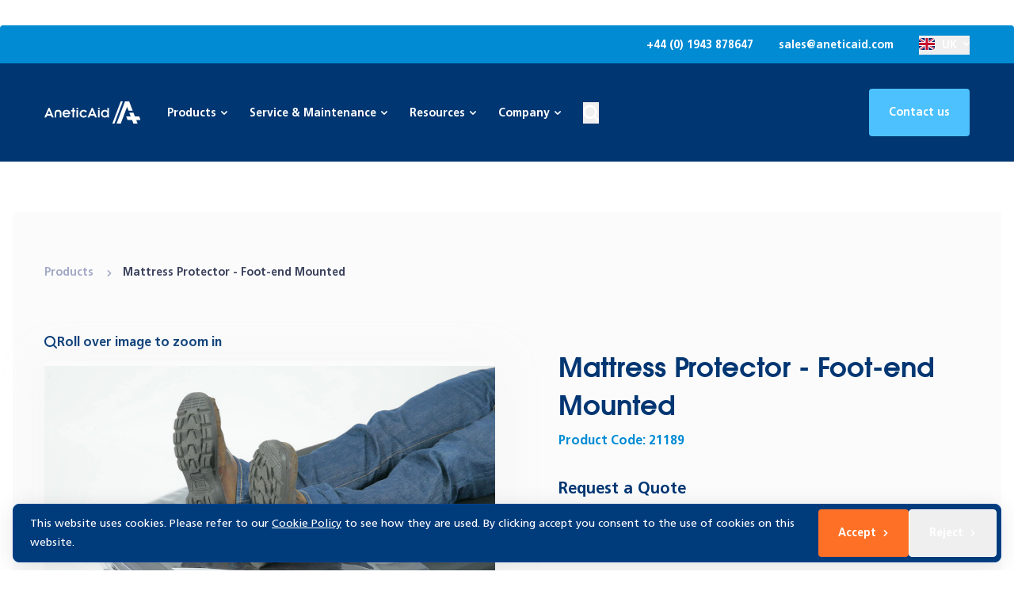

--- FILE ---
content_type: text/html; charset=UTF-8
request_url: https://aneticaid.com/products/mattress-protector-foot-end-mounted
body_size: 20719
content:
<!DOCTYPE html>
<html lang="en-gb">
    <head>
        
        <meta charset="utf-8" />
        <meta http-equiv="x-ua-compatible" content="ie=edge" />
        <meta name="viewport" content="width=device-width, initial-scale=1" />
        <link
            rel="apple-touch-icon"
            sizes="180x180"
            href="/favicons/apple-touch-icon.png"
        />
        <link
            rel="icon"
            type="image/png"
            sizes="32x32"
            href="/favicons/favicon-32x32.png"
        />
        <link
            rel="icon"
            type="image/png"
            sizes="16x16"
            href="/favicons/favicon-16x16.png"
        />
        <link rel="shortcut icon" href="/favicons/favicon.ico" />
        
        
        <link rel="preload" as="style" href="https://aneticaid.com/build/assets/app-CBMPtZUC.css" /><link rel="preload" as="style" href="https://aneticaid.com/build/assets/app-C5riYL76.css" /><link rel="modulepreload" href="https://aneticaid.com/build/assets/app-Bc3fhYX6.js" /><link rel="stylesheet" href="https://aneticaid.com/build/assets/app-CBMPtZUC.css" /><link rel="stylesheet" href="https://aneticaid.com/build/assets/app-C5riYL76.css" /><script type="module" src="https://aneticaid.com/build/assets/app-Bc3fhYX6.js"></script>
        
        
            <title>        Mattress Protector - Foot-end Mounted | AneticAid
<anajcvqpjga        /></title>
<meta        name="description"        content="This heavy-duty material mattress protector will save your QA3&trade; from unnecessary costs in replacement covers. This is Foot-end Mounted."    />
<meta property="og:type" content="website" />
<meta        property="og:title"        content="Mattress Protector - Foot-end Mounted"    />
<meta        property="og:description"        content="This heavy-duty material mattress protector will save your QA3&trade; from unnecessary costs in replacement covers. This is Foot-end Mounted."    />
<meta property="og:url" content="https://aneticaid.com/products/mattress-protector-foot-end-mounted" />
<meta        property="og:site_name"        content="AneticAid"    />
<meta property="og:locale" content="en-gb" />
<meta name="twitter:card" content="summary_large_image" />
<meta        name="twitter:title"        content="Mattress Protector - Foot-end Mounted"    />
<meta        name="twitter:description"        content="This heavy-duty material mattress protector will save your QA3&trade; from unnecessary costs in replacement covers. This is Foot-end Mounted."    />
<meta property="og:image" content="https://aneticaid.ams3.digitaloceanspaces.com/brand/og-image.jpg" />
<meta property="og:image:width" content="1200" />
<meta property="og:image:height" content="630" />
<meta property="og:image:alt" content="AneticAid - Innovative Medical Technology, Practically Applied" />
<meta name="twitter:image" content="https://aneticaid.ams3.digitaloceanspaces.com/brand/og-image.jpg" />
<meta name="twitter:image:alt" content="AneticAid - Innovative Medical Technology, Practically Applied" />
<link href="https://aneticaid.com" rel="home" />
<link href="https://aneticaid.com/products/mattress-protector-foot-end-mounted" rel="canonical" />
<link type="text/plain" rel="author" href="https://aneticaid.com/humans.txt" />
        
        <script
            src="https://www.google.com/recaptcha/api.js"
            async
            defer
        ></script>
    </head>
    <body class="relative lg:py-32">
        <a
            href="#main"
            class="sr-only left-0 top-0 bg-white focus:not-sr-only focus:fixed"
        >
            Skip to content
        </a>
        <header class="header sticky left-0 top-0 z-20 mx-auto max-w-full">
    <!-- Header top section -->
    <div class="max-w-full bg-white">
        <div
            class="container--lg container hidden rounded-t bg-blue-light-900 text-sm font-bold text-white lg:block"
        >
            <div class="flex items-center justify-end pb-11 pt-13 xl:px-40">
                <a
                    class="hover:underline"
                    href="tel:+44 (0) 1943 878647"
                >
                    +44 (0) 1943 878647
                </a>
                <a
                    class="ml-32 hover:underline"
                    href="mailto:sales@aneticaid.com"
                >
                    sales@aneticaid.com
                </a>
                
                    
                        <div
                            class="lang-switcher mrb-4 relative ml-32"
                            data-module="lang-switcher"
                        >
                            <button
                                class="lang-switcher__opener | js-opener flex items-center hover:opacity-90"
                                aria-label="Open site language options list"
                            >
                                
                                    
                                        <img
                                            class="mb-3 mr-9 w-20 rounded"
                                            src="/img/flags/flag-uk.svg"
                                            alt="English GB flag"
                                        />
                                        UK
                                    
                                
                                <i
                                    class="icon-chevron-down pointer-events-none -mt-2 ml-8 text-3xs"
                                ></i>
                            </button>
                            <ul
                                class="lang-switcher__drop absolute -left-15 top-full z-11 mt-10 rounded bg-white p-15 text-black"
                            >
                                
                                    <li class="w-full">
                                        <a
                                            href="https://aneticaid.com/products/mattress-protector-foot-end-mounted"
                                            class="flex items-center hover:text-blue-dark-900"
                                            aria-label="Go to English GB site"
                                        >
                                            <img
                                                class="mr-9 w-20 overflow-hidden rounded"
                                                src="/img/flags/flag-uk.svg"
                                                alt="English GB flag"
                                            />
                                            <span class="mt-3">
                                                UK
                                            </span>
                                        </a>
                                    </li>
                                
                            </ul>
                        </div>
                    
                
            </div>
        </div>
    </div>
    <!-- Header bottom section -->
    <div
        class="container--lg container relative z-10 h-65 bg-blue-dark-900 py-20 text-white lg:h-auto lg:py-0"
    >
        <!-- Main nav -->
        <div class="hidden items-center md:py-16 lg:flex lg:py-32 xl:px-40">
            
                
                    
                        
                            <a
                                href="/"
                                class="logo mr-32 hidden max-w-[141px] lg:block"
                            >
                                <img srcset="https://aneticaid.imgix.net/logo-light-1689587215.svg?ixlib=php-4.1.0&w=120&s=8dbd77a65ec602a73a226a9ce7e581b8 120w,
https://aneticaid.imgix.net/logo-light-1689587215.svg?ixlib=php-4.1.0&w=320&s=df997ed0a25d007f6726142772fb96fc 320w,
https://aneticaid.imgix.net/logo-light-1689587215.svg?ixlib=php-4.1.0&w=640&s=1776d6468b92aeeee557888d202c6586 640w,
https://aneticaid.imgix.net/logo-light-1689587215.svg?ixlib=php-4.1.0&w=980&s=40fb8529158d0c2843ecc1de9e94f8e6 980w,
https://aneticaid.imgix.net/logo-light-1689587215.svg?ixlib=php-4.1.0&w=1280&s=65259474cc571fef543a7792988c56f4 1280w" src="https://aneticaid.imgix.net/logo-light-1689587215.svg?ixlib=php-4.1.0&s=ffb7bef29933e247eb52cf9d816ede10"  alt="" class="logo-white">
                                <img srcset="https://aneticaid.imgix.net/logo-color-1689587222.svg?ixlib=php-4.1.0&w=120&s=84d4882b103e98eba1173919aae93454 120w,
https://aneticaid.imgix.net/logo-color-1689587222.svg?ixlib=php-4.1.0&w=320&s=b0d4fb66188f03dde93b0ff35e358648 320w,
https://aneticaid.imgix.net/logo-color-1689587222.svg?ixlib=php-4.1.0&w=640&s=10bc77fa72de975fdea3de3e24029da7 640w,
https://aneticaid.imgix.net/logo-color-1689587222.svg?ixlib=php-4.1.0&w=980&s=ba3fcc5f651922a23e2aa184a9fc7d2e 980w,
https://aneticaid.imgix.net/logo-color-1689587222.svg?ixlib=php-4.1.0&w=1280&s=d4ef8d7903ddc1daf9433eb957c35ee8 1280w" src="https://aneticaid.imgix.net/logo-color-1689587222.svg?ixlib=php-4.1.0&s=d4faf3c17a7cf9565b9b8a0ff37c536b"  alt="" class="logo-colored">
                            </a>
                        
                    
                
            
            <nav
                class="hidden max-h-none w-full flex-grow bg-white px-16 pb-16 pt-8 lg:flex lg:flex-row lg:items-center lg:justify-between lg:bg-transparent lg:px-0 lg:pb-0 lg:pl-1 lg:pt-0"
            >
                <!-- main navigation -->
                <div class="flex text-blue-dark-900 lg:text-white">
                    <ul
                        data-module="nav"
                        class="children:not-first:border-t lg:children:not-first:border-0 lg:children:not-first:relative flex w-full flex-col text-base font-bold children:border-blue-dark-900 children:border-opacity-5 lg:flex-row lg:pt-2 lg:text-sm"
                    >
                        
                            
                                
                                    
                                        <li
                                            class="group py-16 lg:mr-28 lg:py-0"
                                        >
                                            <div
                                                class="relative flex items-center justify-center hover:cursor-pointer lg:group-hover:text-neutral-300"
                                            >
                                                <p>Products</p>
                                                <i
                                                    class="icon-chevron-down ml-6 hidden text-3xs lg:inline"
                                                ></i>
                                                <i
                                                    class="icon-arrow-right ml-2 text-xs text-blue-light-600 lg:hidden"
                                                ></i>
                                                <div
                                                    class="absolute -bottom-38 hidden h-16 w-16 rotate-45 bg-white group-hover:block"
                                                ></div>
                                            </div>
                                            <!-- Dropdown -->
                                            <div
                                                class="left-0 hidden w-full pt-28 group-hover:block lg:absolute"
                                            >
                                                <div class="relative">
                                                    <div
                                                        class="left-0 mt-0 w-full rounded-b border-2 border-t-0 border-blue-dark-900 bg-white text-sm font-bold text-neutral-800 lg:-right-1 lg:w-auto lg:py-25"
                                                    >
                                                        <div
                                                            x-data="{ active: 0 }"
                                                            class="flex justify-between pt-40"
                                                        >
                                                            <div
                                                                class="flex w-full flex-col gap-6 border-r-[1px] border-neutral-100 px-10 md:px-8 xl:px-40"
                                                            >
                                                                
                                                                    <ul
                                                                        class="max-h-nav-130 lg:max-h-0 -mx-10 overflow-y-auto px-10 text-lg lg:overflow-visible"
                                                                    >
                                                                        
                                                                            <li
                                                                                x-data
                                                                                :class="active === 0 && 'bg-blue-light-100'"
                                                                                @mouseover="active = 0"
                                                                                class="flex w-full items-center rounded pl-23 pr-40"
                                                                            >
                                                                                <p
                                                                                    class="flex h-48 w-full items-center"
                                                                                >
                                                                                    Stretchers & Trolleys
                                                                                    <i
                                                                                        class="icon-chevron-right ml-9 hidden text-3xs text-blue-light-900 lg:block"
                                                                                    ></i>
                                                                                    <i
                                                                                        class="icon-arrow-right ml-5 text-xs text-blue-light-600 lg:hidden"
                                                                                    ></i>
                                                                                </p>
                                                                            </li>
                                                                        
                                                                    </ul>
                                                                
                                                                    <ul
                                                                        class="max-h-nav-130 lg:max-h-0 -mx-10 overflow-y-auto px-10 text-lg lg:overflow-visible"
                                                                    >
                                                                        
                                                                            <li
                                                                                x-data
                                                                                :class="active === 1 && 'bg-blue-light-100'"
                                                                                @mouseover="active = 1"
                                                                                class="flex w-full items-center rounded pl-23 pr-40"
                                                                            >
                                                                                <p
                                                                                    class="flex h-48 w-full items-center"
                                                                                >
                                                                                    Stretcher & Trolley Accessories
                                                                                    <i
                                                                                        class="icon-chevron-right ml-9 hidden text-3xs text-blue-light-900 lg:block"
                                                                                    ></i>
                                                                                    <i
                                                                                        class="icon-arrow-right ml-5 text-xs text-blue-light-600 lg:hidden"
                                                                                    ></i>
                                                                                </p>
                                                                            </li>
                                                                        
                                                                    </ul>
                                                                
                                                                    <ul
                                                                        class="max-h-nav-130 lg:max-h-0 -mx-10 overflow-y-auto px-10 text-lg lg:overflow-visible"
                                                                    >
                                                                        
                                                                            <li
                                                                                x-data
                                                                                :class="active === 2 && 'bg-blue-light-100'"
                                                                                @mouseover="active = 2"
                                                                                class="flex w-full items-center rounded pl-23 pr-40"
                                                                            >
                                                                                <p
                                                                                    class="flex h-48 w-full items-center"
                                                                                >
                                                                                    Operating Theatre Equipment
                                                                                    <i
                                                                                        class="icon-chevron-right ml-9 hidden text-3xs text-blue-light-900 lg:block"
                                                                                    ></i>
                                                                                    <i
                                                                                        class="icon-arrow-right ml-5 text-xs text-blue-light-600 lg:hidden"
                                                                                    ></i>
                                                                                </p>
                                                                            </li>
                                                                        
                                                                    </ul>
                                                                
                                                            </div>
                                                            <div
                                                                class="w-full md:px-8 xl:px-40"
                                                            >
                                                                
                                                                    <ul
                                                                        x-show="active == 0"
                                                                    >
                                                                        
                                                                            <li
                                                                                class="-mx-10 mb-8 overflow-hidden px-10 lg:mb-30"
                                                                            >
                                                                                <h2
                                                                                    class="mb-6 block text-base text-blue-dark-900"
                                                                                >
                                                                                    QA3™ Patient Stretcher
                                                                                </h2>
                                                                                
                                                                                    <p
                                                                                        class="text-neutral-800"
                                                                                    >
                                                                                        For patient transport, treatment and recovery
                                                                                    </p>
                                                                                
                                                                                <ul
                                                                                    class="mb-8 flex flex-col gap-8"
                                                                                >
                                                                                    
                                                                                </ul>
                                                                                
                                                                                    <a
                                                                                        href="/discover-the-qa3-patient-stretcher"
                                                                                        class="text-link mb-8 block w-fit text-orange-600 hover:text-orange-800"
                                                                                    >
                                                                                        View Models
                                                                                        <i
                                                                                            class="icon-arrow-right ml-1 mt-5 inline-block align-top text-orange-700"
                                                                                        ></i>
                                                                                    </a>
                                                                                
                                                                            </li>
                                                                        
                                                                            <li
                                                                                class="-mx-10 mb-8 overflow-hidden px-10 lg:mb-30"
                                                                            >
                                                                                <h2
                                                                                    class="mb-6 block text-base text-blue-dark-900"
                                                                                >
                                                                                    QA3™ Emergency Stretcher
                                                                                </h2>
                                                                                
                                                                                    <p
                                                                                        class="text-neutral-800"
                                                                                    >
                                                                                        For demanding A&E departments
                                                                                    </p>
                                                                                
                                                                                <ul
                                                                                    class="mb-8 flex flex-col gap-8"
                                                                                >
                                                                                    
                                                                                </ul>
                                                                                
                                                                                    <a
                                                                                        href="/discover-the-qa3-emergency-stretcher"
                                                                                        class="text-link mb-8 block w-fit text-orange-600 hover:text-orange-800"
                                                                                    >
                                                                                        View Models
                                                                                        <i
                                                                                            class="icon-arrow-right ml-1 mt-5 inline-block align-top text-orange-700"
                                                                                        ></i>
                                                                                    </a>
                                                                                
                                                                            </li>
                                                                        
                                                                            <li
                                                                                class="-mx-10 mb-8 overflow-hidden px-10 lg:mb-30"
                                                                            >
                                                                                <h2
                                                                                    class="mb-6 block text-base text-blue-dark-900"
                                                                                >
                                                                                    QA4™ Mobile Surgery System
                                                                                </h2>
                                                                                
                                                                                    <p
                                                                                        class="text-neutral-800"
                                                                                    >
                                                                                        For operating theatres
                                                                                    </p>
                                                                                
                                                                                <ul
                                                                                    class="mb-8 flex flex-col gap-8"
                                                                                >
                                                                                    
                                                                                </ul>
                                                                                
                                                                                    <a
                                                                                        href="/qa4-mobile-surgery-system"
                                                                                        class="text-link mb-8 block w-fit text-orange-600 hover:text-orange-800"
                                                                                    >
                                                                                        View Models
                                                                                        <i
                                                                                            class="icon-arrow-right ml-1 mt-5 inline-block align-top text-orange-700"
                                                                                        ></i>
                                                                                    </a>
                                                                                
                                                                            </li>
                                                                        
                                                                    </ul>
                                                                
                                                                    <ul
                                                                        x-show="active == 1"
                                                                    >
                                                                        
                                                                            <li
                                                                                class="-mx-10 mb-8 overflow-hidden px-10 lg:mb-30"
                                                                            >
                                                                                <h2
                                                                                    class="mb-6 block text-base text-blue-dark-900"
                                                                                >
                                                                                    Trolleys & Stretchers
                                                                                </h2>
                                                                                
                                                                                <ul
                                                                                    class="mb-8 flex flex-col gap-8"
                                                                                >
                                                                                    
                                                                                        <li>
                                                                                            <a
                                                                                                href="/products?category=trolleys-and-stretchers-accessories&sub_category=qa3-accessories#filter"
                                                                                                class="hover:cursor-pointer hover:text-blue-dark-900"
                                                                                            >
                                                                                                QA3 Accessories
                                                                                            </a>
                                                                                        </li>
                                                                                    
                                                                                        <li>
                                                                                            <a
                                                                                                href="/products?category=trolleys-and-stretchers-accessories&sub_category=qa4-accessories#filter"
                                                                                                class="hover:cursor-pointer hover:text-blue-dark-900"
                                                                                            >
                                                                                                QA4 Accessories
                                                                                            </a>
                                                                                        </li>
                                                                                    
                                                                                </ul>
                                                                                
                                                                            </li>
                                                                        
                                                                    </ul>
                                                                
                                                                    <ul
                                                                        x-show="active == 2"
                                                                    >
                                                                        
                                                                            <li
                                                                                class="-mx-10 mb-8 overflow-hidden px-10 lg:mb-30"
                                                                            >
                                                                                <h2
                                                                                    class="mb-6 block text-base text-blue-dark-900"
                                                                                >
                                                                                    Operating Table
                                                                                </h2>
                                                                                
                                                                                <ul
                                                                                    class="mb-8 flex flex-col gap-8"
                                                                                >
                                                                                    
                                                                                        <li>
                                                                                            <a
                                                                                                href="https://aneticaid.com/products?category=operating-table-accessories&sub_category=pressure-relieving-gel-supports#filter"
                                                                                                class="hover:cursor-pointer hover:text-blue-dark-900"
                                                                                            >
                                                                                                Pressure Relieving Gel Supports
                                                                                            </a>
                                                                                        </li>
                                                                                    
                                                                                        <li>
                                                                                            <a
                                                                                                href="https://aneticaid.com/products?category=operating-table-accessories&sub_category=airway-management-accessories-and-supports#filter"
                                                                                                class="hover:cursor-pointer hover:text-blue-dark-900"
                                                                                            >
                                                                                                Airway Management
                                                                                            </a>
                                                                                        </li>
                                                                                    
                                                                                        <li>
                                                                                            <a
                                                                                                href="https://aneticaid.com/products?category=operating-table-accessories&sub_category=arm-and-hand-supports#filter"
                                                                                                class="hover:cursor-pointer hover:text-blue-dark-900"
                                                                                            >
                                                                                                Arm and Hand
                                                                                            </a>
                                                                                        </li>
                                                                                    
                                                                                        <li>
                                                                                            <a
                                                                                                href="https://aneticaid.com/products?category=operating-table-accessories&sub_category=clamps-accessories#filter"
                                                                                                class="hover:cursor-pointer hover:text-blue-dark-900"
                                                                                            >
                                                                                                Clamps
                                                                                            </a>
                                                                                        </li>
                                                                                    
                                                                                        <li>
                                                                                            <a
                                                                                                href="https://aneticaid.com/products?category=operating-table-accessories&sub_category=consumables-accessories#filter"
                                                                                                class="hover:cursor-pointer hover:text-blue-dark-900"
                                                                                            >
                                                                                                Consumables
                                                                                            </a>
                                                                                        </li>
                                                                                    
                                                                                        <li>
                                                                                            <a
                                                                                                href="https://aneticaid.com/products?category=operating-table-accessories&sub_category=general#filter"
                                                                                                class="hover:cursor-pointer hover:text-blue-dark-900"
                                                                                            >
                                                                                                General
                                                                                            </a>
                                                                                        </li>
                                                                                    
                                                                                        <li>
                                                                                            <a
                                                                                                href="https://aneticaid.com/products?category=operating-table-accessories&sub_category=gynae-and-urology-accessories-and-supports#filter"
                                                                                                class="hover:cursor-pointer hover:text-blue-dark-900"
                                                                                            >
                                                                                                Gynae and Urology
                                                                                            </a>
                                                                                        </li>
                                                                                    
                                                                                        <li>
                                                                                            <a
                                                                                                href="https://aneticaid.com/products?category=operating-table-accessories&sub_category=head-and-neck-supports#filter"
                                                                                                class="hover:cursor-pointer hover:text-blue-dark-900"
                                                                                            >
                                                                                                Head and Neck
                                                                                            </a>
                                                                                        </li>
                                                                                    
                                                                                        <li>
                                                                                            <a
                                                                                                href="https://aneticaid.com/products?category=operating-table-accessories&sub_category=hip#filter"
                                                                                                class="hover:cursor-pointer hover:text-blue-dark-900"
                                                                                            >
                                                                                                Hip
                                                                                            </a>
                                                                                        </li>
                                                                                    
                                                                                        <li>
                                                                                            <a
                                                                                                href="https://aneticaid.com/products?category=operating-table-accessories&sub_category=leg-knee-and-foot-positioners#filter"
                                                                                                class="hover:cursor-pointer hover:text-blue-dark-900"
                                                                                            >
                                                                                                Leg, Knee and Foot
                                                                                            </a>
                                                                                        </li>
                                                                                    
                                                                                        <li>
                                                                                            <a
                                                                                                href="https://aneticaid.com/products?category=operating-table-accessories&sub_category=protection-accessories-and-supports#filter"
                                                                                                class="hover:cursor-pointer hover:text-blue-dark-900"
                                                                                            >
                                                                                                Protection
                                                                                            </a>
                                                                                        </li>
                                                                                    
                                                                                        <li>
                                                                                            <a
                                                                                                href="https://aneticaid.com/products?category=operating-table-accessories&sub_category=shoulder-spine-and-torso#filter"
                                                                                                class="hover:cursor-pointer hover:text-blue-dark-900"
                                                                                            >
                                                                                                Shoulder, Spine and Torso
                                                                                            </a>
                                                                                        </li>
                                                                                    
                                                                                </ul>
                                                                                
                                                                                    <a
                                                                                        href="/products?category=operating-table-accessories"
                                                                                        class="text-link mb-8 block w-fit text-orange-600 hover:text-orange-800"
                                                                                    >
                                                                                        View All
                                                                                        <i
                                                                                            class="icon-arrow-right ml-1 mt-5 inline-block align-top text-orange-700"
                                                                                        ></i>
                                                                                    </a>
                                                                                
                                                                            </li>
                                                                        
                                                                            <li
                                                                                class="-mx-10 mb-8 overflow-hidden px-10 lg:mb-30"
                                                                            >
                                                                                <h2
                                                                                    class="mb-6 block text-base text-blue-dark-900"
                                                                                >
                                                                                    Tourniquet Equipment
                                                                                </h2>
                                                                                
                                                                                <ul
                                                                                    class="mb-8 flex flex-col gap-8"
                                                                                >
                                                                                    
                                                                                        <li>
                                                                                            <a
                                                                                                href="/products/at4-electronic-tourniquet-system"
                                                                                                class="hover:cursor-pointer hover:text-blue-dark-900"
                                                                                            >
                                                                                                AT4™ Electronic Tourniquet System
                                                                                            </a>
                                                                                        </li>
                                                                                    
                                                                                        <li>
                                                                                            <a
                                                                                                href="/products?category=tourniquet-accessories&sub_category=at4-consumables#filter"
                                                                                                class="hover:cursor-pointer hover:text-blue-dark-900"
                                                                                            >
                                                                                                AT4 Consumables
                                                                                            </a>
                                                                                        </li>
                                                                                    
                                                                                </ul>
                                                                                
                                                                            </li>
                                                                        
                                                                            <li
                                                                                class="-mx-10 mb-8 overflow-hidden px-10 lg:mb-30"
                                                                            >
                                                                                <h2
                                                                                    class="mb-6 block text-base text-blue-dark-900"
                                                                                >
                                                                                    Stainless Steel Theatre Furniture
                                                                                </h2>
                                                                                
                                                                                <ul
                                                                                    class="mb-8 flex flex-col gap-8"
                                                                                >
                                                                                    
                                                                                        <li>
                                                                                            <a
                                                                                                href="/products?category=stainless-steel-theatre-furniture#filter"
                                                                                                class="hover:cursor-pointer hover:text-blue-dark-900"
                                                                                            >
                                                                                                Stainless Steel Furniture
                                                                                            </a>
                                                                                        </li>
                                                                                    
                                                                                </ul>
                                                                                
                                                                            </li>
                                                                        
                                                                    </ul>
                                                                
                                                            </div>
                                                            <div
                                                                class="w-full border-l-[1px] border-neutral-100 md:px-8 xl:px-40"
                                                            >
                                                                <div
                                                                    class="map mb-24"
                                                                >
                                                                    
                                                                        <iframe
                                                                            src="https://www.google.com/maps/embed?pb=!1m18!1m12!1m3!1d2353.650050222703!2d-1.7499189483825859!3d53.849087879989675!2m3!1f0!2f0!3f0!3m2!1i1024!2i768!4f13.1!3m3!1m2!1s0x487be2e88a78c1ff%3A0xb9e4ade779b4442c!2sAnetic%20Aid%20Baildon!5e0!3m2!1sen!2sua!4v1616679414849!5m2!1sen!2sua"
                                                                            width="390"
                                                                            height="208"
                                                                            style="
                                                                                border: 0;
                                                                            "
                                                                            allowfullscreen=""
                                                                            loading="lazy"
                                                                        ></iframe>
                                                                    
                                                                </div>
                                                                
                                                                    <strong
                                                                        class="mb-11 block text-base text-blue-dark-900"
                                                                    >
                                                                        International
                                                                        Distribution
                                                                    </strong>
                                                                    <a
                                                                        href="/distributors"
                                                                        class="text-link mb-8 inline-block text-orange-600 hover:text-orange-800"
                                                                    >
                                                                        Find a
                                                                        Distributor
                                                                        <i
                                                                            class="icon-arrow-right ml-1 mt-5 inline-block align-top text-orange-700"
                                                                        ></i>
                                                                    </a>
                                                                
                                                            </div>
                                                        </div>
                                                    </div>
                                                </div>
                                            </div>
                                        </li>
                                    
                                
                            
                        
                            
                                
                                    <li
                                        class="has-dropdown group group relative py-16 lg:mr-28 lg:py-0"
                                    >
                                        <a
                                            class="relative flex items-center justify-center hover:cursor-pointer lg:group-hover:text-neutral-300"
                                            href="#"
                                        >
                                            Service & Maintenance
                                            <i
                                                class="icon-chevron-down ml-6 hidden text-3xs lg:inline"
                                            ></i>
                                            <i
                                                class="icon-arrow-right ml-2 text-xs text-blue-light-600 lg:hidden"
                                            ></i>
                                            <div
                                                class="absolute -bottom-38 hidden h-16 w-16 rotate-45 bg-white group-hover:block"
                                            ></div>
                                        </a>
                                        <div
                                            class="absolute left-1/2 top-full hidden w-[250px] -translate-x-1/2 pt-28 group-hover:block"
                                        >
                                            <div
                                                class="hidden w-full flex-col gap-8 rounded bg-white px-40 py-32 group-hover:flex"
                                            >
                                                
                                                    
                                                        <a
                                                            href="/service-and-maintenance"
                                                            class="block w-fit text-blue-dark-900 hover:text-blue-dark-500"
                                                        >
                                                            Overview
                                                        </a>
                                                    
                                                
                                                    
                                                        <a
                                                            href="/service-and-maintenance/aneticare"
                                                            class="block w-fit text-blue-dark-900 hover:text-blue-dark-500"
                                                        >
                                                            AnetiCare
                                                        </a>
                                                    
                                                
                                            </div>
                                        </div>
                                    </li>
                                
                            
                        
                            
                                
                                    <li
                                        class="has-dropdown group group relative py-16 lg:mr-28 lg:py-0"
                                    >
                                        <a
                                            class="relative flex items-center justify-center hover:cursor-pointer lg:group-hover:text-neutral-300"
                                            href="#"
                                        >
                                            Resources
                                            <i
                                                class="icon-chevron-down ml-6 hidden text-3xs lg:inline"
                                            ></i>
                                            <i
                                                class="icon-arrow-right ml-2 text-xs text-blue-light-600 lg:hidden"
                                            ></i>
                                            <div
                                                class="absolute -bottom-38 hidden h-16 w-16 rotate-45 bg-white group-hover:block"
                                            ></div>
                                        </a>
                                        <div
                                            class="absolute left-1/2 top-full hidden w-[250px] -translate-x-1/2 pt-28 group-hover:block"
                                        >
                                            <div
                                                class="hidden w-full flex-col gap-8 rounded bg-white px-40 py-32 group-hover:flex"
                                            >
                                                
                                                    
                                                        <a
                                                            href="/user-guides"
                                                            class="block w-fit text-blue-dark-900 hover:text-blue-dark-500"
                                                        >
                                                            Brochures & User Guides
                                                        </a>
                                                    
                                                
                                                    
                                                        <a
                                                            href="/blog"
                                                            class="block w-fit text-blue-dark-900 hover:text-blue-dark-500"
                                                        >
                                                            Blog
                                                        </a>
                                                    
                                                
                                                    
                                                        <a
                                                            href="/videos"
                                                            class="block w-fit text-blue-dark-900 hover:text-blue-dark-500"
                                                        >
                                                            Videos
                                                        </a>
                                                    
                                                
                                            </div>
                                        </div>
                                    </li>
                                
                            
                        
                            
                                
                                    
                                        <li
                                            class="group py-16 lg:mr-28 lg:py-0"
                                        >
                                            <div
                                                class="relative flex items-center justify-center hover:cursor-pointer lg:group-hover:text-neutral-300"
                                            >
                                                <p>Company</p>
                                                <i
                                                    class="icon-chevron-down ml-6 hidden text-3xs lg:inline"
                                                ></i>
                                                <i
                                                    class="icon-arrow-right ml-2 text-xs text-blue-light-600 lg:hidden"
                                                ></i>
                                                <div
                                                    class="absolute -bottom-38 hidden h-16 w-16 rotate-45 bg-white group-hover:block"
                                                ></div>
                                            </div>
                                            <!-- Dropdown -->
                                            <div
                                                class="left-0 hidden w-full pt-28 group-hover:block lg:absolute"
                                            >
                                                <div class="relative">
                                                    <div
                                                        class="left-0 mt-0 w-full rounded-b border-2 border-t-0 border-blue-dark-900 bg-white text-sm font-bold text-neutral-800 lg:-right-1 lg:w-auto lg:py-25"
                                                    >
                                                        <div
                                                            x-data="{ active: 0 }"
                                                            class="flex justify-between pt-40"
                                                        >
                                                            <div
                                                                class="flex w-full flex-col gap-6 border-r-[1px] border-neutral-100 px-10 md:px-8 xl:px-40"
                                                            >
                                                                
                                                                    <ul
                                                                        class="max-h-nav-130 lg:max-h-0 -mx-10 overflow-y-auto px-10 text-lg lg:overflow-visible"
                                                                    >
                                                                        
                                                                            <li
                                                                                x-data
                                                                                :class="active === 0 && 'bg-blue-light-100'"
                                                                                @mouseover="active = 0"
                                                                                class="flex w-full items-center rounded pl-23 pr-40"
                                                                            >
                                                                                <p
                                                                                    class="flex h-48 w-full items-center"
                                                                                >
                                                                                    About Us
                                                                                    <i
                                                                                        class="icon-chevron-right ml-9 hidden text-3xs text-blue-light-900 lg:block"
                                                                                    ></i>
                                                                                    <i
                                                                                        class="icon-arrow-right ml-5 text-xs text-blue-light-600 lg:hidden"
                                                                                    ></i>
                                                                                </p>
                                                                            </li>
                                                                        
                                                                    </ul>
                                                                
                                                                    <ul
                                                                        class="max-h-nav-130 lg:max-h-0 -mx-10 overflow-y-auto px-10 text-lg lg:overflow-visible"
                                                                    >
                                                                        
                                                                            <li
                                                                                x-data
                                                                                :class="active === 1 && 'bg-blue-light-100'"
                                                                                @mouseover="active = 1"
                                                                                class="flex w-full items-center rounded pl-23 pr-40"
                                                                            >
                                                                                <p
                                                                                    class="flex h-48 w-full items-center"
                                                                                >
                                                                                    Carbon Reduction & Social Value
                                                                                    <i
                                                                                        class="icon-chevron-right ml-9 hidden text-3xs text-blue-light-900 lg:block"
                                                                                    ></i>
                                                                                    <i
                                                                                        class="icon-arrow-right ml-5 text-xs text-blue-light-600 lg:hidden"
                                                                                    ></i>
                                                                                </p>
                                                                            </li>
                                                                        
                                                                    </ul>
                                                                
                                                                    <ul
                                                                        class="max-h-nav-130 lg:max-h-0 -mx-10 overflow-y-auto px-10 text-lg lg:overflow-visible"
                                                                    >
                                                                        
                                                                            <li
                                                                                x-data
                                                                                :class="active === 2 && 'bg-blue-light-100'"
                                                                                @mouseover="active = 2"
                                                                                class="flex w-full items-center rounded pl-23 pr-40"
                                                                            >
                                                                                <p
                                                                                    class="flex h-48 w-full items-center"
                                                                                >
                                                                                    Legal & Quality
                                                                                    <i
                                                                                        class="icon-chevron-right ml-9 hidden text-3xs text-blue-light-900 lg:block"
                                                                                    ></i>
                                                                                    <i
                                                                                        class="icon-arrow-right ml-5 text-xs text-blue-light-600 lg:hidden"
                                                                                    ></i>
                                                                                </p>
                                                                            </li>
                                                                        
                                                                    </ul>
                                                                
                                                                    <ul
                                                                        class="max-h-nav-130 lg:max-h-0 -mx-10 overflow-y-auto px-10 text-lg lg:overflow-visible"
                                                                    >
                                                                        
                                                                            <li
                                                                                x-data
                                                                                :class="active === 3 && 'bg-blue-light-100'"
                                                                                @mouseover="active = 3"
                                                                                class="flex w-full items-center rounded pl-23 pr-40"
                                                                            >
                                                                                <p
                                                                                    class="flex h-48 w-full items-center"
                                                                                >
                                                                                    Partners
                                                                                    <i
                                                                                        class="icon-chevron-right ml-9 hidden text-3xs text-blue-light-900 lg:block"
                                                                                    ></i>
                                                                                    <i
                                                                                        class="icon-arrow-right ml-5 text-xs text-blue-light-600 lg:hidden"
                                                                                    ></i>
                                                                                </p>
                                                                            </li>
                                                                        
                                                                    </ul>
                                                                
                                                                    <ul
                                                                        class="max-h-nav-130 lg:max-h-0 -mx-10 overflow-y-auto px-10 text-lg lg:overflow-visible"
                                                                    >
                                                                        
                                                                            <li
                                                                                x-data
                                                                                :class="active === 4 && 'bg-blue-light-100'"
                                                                                @mouseover="active = 4"
                                                                                class="flex w-full items-center rounded pl-23 pr-40"
                                                                            >
                                                                                <p
                                                                                    class="flex h-48 w-full items-center"
                                                                                >
                                                                                    Distributors
                                                                                    <i
                                                                                        class="icon-chevron-right ml-9 hidden text-3xs text-blue-light-900 lg:block"
                                                                                    ></i>
                                                                                    <i
                                                                                        class="icon-arrow-right ml-5 text-xs text-blue-light-600 lg:hidden"
                                                                                    ></i>
                                                                                </p>
                                                                            </li>
                                                                        
                                                                    </ul>
                                                                
                                                            </div>
                                                            <div
                                                                class="w-full md:px-8 xl:px-40"
                                                            >
                                                                
                                                                    <ul
                                                                        x-show="active == 0"
                                                                    >
                                                                        
                                                                            <li
                                                                                class="-mx-10 mb-8 overflow-hidden px-10 lg:mb-30"
                                                                            >
                                                                                <h2
                                                                                    class="mb-6 block text-base text-blue-dark-900"
                                                                                >
                                                                                    Our Story
                                                                                </h2>
                                                                                
                                                                                    <p
                                                                                        class="text-neutral-800"
                                                                                    >
                                                                                        From our roots to our mission today
                                                                                    </p>
                                                                                
                                                                                <ul
                                                                                    class="mb-8 flex flex-col gap-8"
                                                                                >
                                                                                    
                                                                                </ul>
                                                                                
                                                                                    <a
                                                                                        href="/about-us"
                                                                                        class="text-link mb-8 block w-fit text-orange-600 hover:text-orange-800"
                                                                                    >
                                                                                        Discover here
                                                                                        <i
                                                                                            class="icon-arrow-right ml-1 mt-5 inline-block align-top text-orange-700"
                                                                                        ></i>
                                                                                    </a>
                                                                                
                                                                            </li>
                                                                        
                                                                            <li
                                                                                class="-mx-10 mb-8 overflow-hidden px-10 lg:mb-30"
                                                                            >
                                                                                <h2
                                                                                    class="mb-6 block text-base text-blue-dark-900"
                                                                                >
                                                                                    Careers
                                                                                </h2>
                                                                                
                                                                                    <p
                                                                                        class="text-neutral-800"
                                                                                    >
                                                                                        Want to join Team Anetic?
                                                                                    </p>
                                                                                
                                                                                <ul
                                                                                    class="mb-8 flex flex-col gap-8"
                                                                                >
                                                                                    
                                                                                </ul>
                                                                                
                                                                                    <a
                                                                                        href="https://aneticaid.com/careers"
                                                                                        class="text-link mb-8 block w-fit text-orange-600 hover:text-orange-800"
                                                                                    >
                                                                                        Discover roles
                                                                                        <i
                                                                                            class="icon-arrow-right ml-1 mt-5 inline-block align-top text-orange-700"
                                                                                        ></i>
                                                                                    </a>
                                                                                
                                                                            </li>
                                                                        
                                                                    </ul>
                                                                
                                                                    <ul
                                                                        x-show="active == 1"
                                                                    >
                                                                        
                                                                            <li
                                                                                class="-mx-10 mb-8 overflow-hidden px-10 lg:mb-30"
                                                                            >
                                                                                <h2
                                                                                    class="mb-6 block text-base text-blue-dark-900"
                                                                                >
                                                                                    Carbon Reduction Plan
                                                                                </h2>
                                                                                
                                                                                <ul
                                                                                    class="mb-8 flex flex-col gap-8"
                                                                                >
                                                                                    
                                                                                </ul>
                                                                                
                                                                                    <a
                                                                                        href="https://aneticaid.ams3.digitaloceanspaces.com/legal/website-ppn-621-signed.pdf"
                                                                                        class="text-link mb-8 block w-fit text-orange-600 hover:text-orange-800"
                                                                                    >
                                                                                        Click here
                                                                                        <i
                                                                                            class="icon-arrow-right ml-1 mt-5 inline-block align-top text-orange-700"
                                                                                        ></i>
                                                                                    </a>
                                                                                
                                                                            </li>
                                                                        
                                                                            <li
                                                                                class="-mx-10 mb-8 overflow-hidden px-10 lg:mb-30"
                                                                            >
                                                                                <h2
                                                                                    class="mb-6 block text-base text-blue-dark-900"
                                                                                >
                                                                                    Social Value Statement
                                                                                </h2>
                                                                                
                                                                                <ul
                                                                                    class="mb-8 flex flex-col gap-8"
                                                                                >
                                                                                    
                                                                                </ul>
                                                                                
                                                                                    <a
                                                                                        href="https://aneticaid.ams3.digitaloceanspaces.com/social-value-statement-2025.pdf"
                                                                                        class="text-link mb-8 block w-fit text-orange-600 hover:text-orange-800"
                                                                                    >
                                                                                        Click here
                                                                                        <i
                                                                                            class="icon-arrow-right ml-1 mt-5 inline-block align-top text-orange-700"
                                                                                        ></i>
                                                                                    </a>
                                                                                
                                                                            </li>
                                                                        
                                                                            <li
                                                                                class="-mx-10 mb-8 overflow-hidden px-10 lg:mb-30"
                                                                            >
                                                                                <h2
                                                                                    class="mb-6 block text-base text-blue-dark-900"
                                                                                >
                                                                                    Carbon Neutral Certificate
                                                                                </h2>
                                                                                
                                                                                <ul
                                                                                    class="mb-8 flex flex-col gap-8"
                                                                                >
                                                                                    
                                                                                </ul>
                                                                                
                                                                                    <a
                                                                                        href="https://aneticaid.ams3.digitaloceanspaces.com/carbon-neutral-certification---anetic-aid-limited-(1).pdf"
                                                                                        class="text-link mb-8 block w-fit text-orange-600 hover:text-orange-800"
                                                                                    >
                                                                                        Click here
                                                                                        <i
                                                                                            class="icon-arrow-right ml-1 mt-5 inline-block align-top text-orange-700"
                                                                                        ></i>
                                                                                    </a>
                                                                                
                                                                            </li>
                                                                        
                                                                            <li
                                                                                class="-mx-10 mb-8 overflow-hidden px-10 lg:mb-30"
                                                                            >
                                                                                <h2
                                                                                    class="mb-6 block text-base text-blue-dark-900"
                                                                                >
                                                                                    Modern Slavery Policy
                                                                                </h2>
                                                                                
                                                                                <ul
                                                                                    class="mb-8 flex flex-col gap-8"
                                                                                >
                                                                                    
                                                                                </ul>
                                                                                
                                                                                    <a
                                                                                        href="https://aneticaid.ams3.digitaloceanspaces.com/legal/modern-slavery-policy-signed-2025.pdf"
                                                                                        class="text-link mb-8 block w-fit text-orange-600 hover:text-orange-800"
                                                                                    >
                                                                                        Click here
                                                                                        <i
                                                                                            class="icon-arrow-right ml-1 mt-5 inline-block align-top text-orange-700"
                                                                                        ></i>
                                                                                    </a>
                                                                                
                                                                            </li>
                                                                        
                                                                    </ul>
                                                                
                                                                    <ul
                                                                        x-show="active == 2"
                                                                    >
                                                                        
                                                                            <li
                                                                                class="-mx-10 mb-8 overflow-hidden px-10 lg:mb-30"
                                                                            >
                                                                                <h2
                                                                                    class="mb-6 block text-base text-blue-dark-900"
                                                                                >
                                                                                    Website Terms of Use
                                                                                </h2>
                                                                                
                                                                                <ul
                                                                                    class="mb-8 flex flex-col gap-8"
                                                                                >
                                                                                    
                                                                                </ul>
                                                                                
                                                                                    <a
                                                                                        href="https://aneticaid.ams3.digitaloceanspaces.com/legal/website-terms-of-use.pdf"
                                                                                        class="text-link mb-8 block w-fit text-orange-600 hover:text-orange-800"
                                                                                    >
                                                                                        Click here
                                                                                        <i
                                                                                            class="icon-arrow-right ml-1 mt-5 inline-block align-top text-orange-700"
                                                                                        ></i>
                                                                                    </a>
                                                                                
                                                                            </li>
                                                                        
                                                                            <li
                                                                                class="-mx-10 mb-8 overflow-hidden px-10 lg:mb-30"
                                                                            >
                                                                                <h2
                                                                                    class="mb-6 block text-base text-blue-dark-900"
                                                                                >
                                                                                    Privacy Policy
                                                                                </h2>
                                                                                
                                                                                <ul
                                                                                    class="mb-8 flex flex-col gap-8"
                                                                                >
                                                                                    
                                                                                </ul>
                                                                                
                                                                                    <a
                                                                                        href="https://aneticaid.ams3.digitaloceanspaces.com/privacy-policy---anetic-aid---2025.pdf"
                                                                                        class="text-link mb-8 block w-fit text-orange-600 hover:text-orange-800"
                                                                                    >
                                                                                        Click here
                                                                                        <i
                                                                                            class="icon-arrow-right ml-1 mt-5 inline-block align-top text-orange-700"
                                                                                        ></i>
                                                                                    </a>
                                                                                
                                                                            </li>
                                                                        
                                                                            <li
                                                                                class="-mx-10 mb-8 overflow-hidden px-10 lg:mb-30"
                                                                            >
                                                                                <h2
                                                                                    class="mb-6 block text-base text-blue-dark-900"
                                                                                >
                                                                                    Cookie Policy
                                                                                </h2>
                                                                                
                                                                                <ul
                                                                                    class="mb-8 flex flex-col gap-8"
                                                                                >
                                                                                    
                                                                                </ul>
                                                                                
                                                                                    <a
                                                                                        href="https://aneticaid.ams3.digitaloceanspaces.com/cookie-policy---anetic-aid---2025---14.01.2025.pdf"
                                                                                        class="text-link mb-8 block w-fit text-orange-600 hover:text-orange-800"
                                                                                    >
                                                                                        Click here
                                                                                        <i
                                                                                            class="icon-arrow-right ml-1 mt-5 inline-block align-top text-orange-700"
                                                                                        ></i>
                                                                                    </a>
                                                                                
                                                                            </li>
                                                                        
                                                                            <li
                                                                                class="-mx-10 mb-8 overflow-hidden px-10 lg:mb-30"
                                                                            >
                                                                                <h2
                                                                                    class="mb-6 block text-base text-blue-dark-900"
                                                                                >
                                                                                    Legal & Quality
                                                                                </h2>
                                                                                
                                                                                    <p
                                                                                        class="text-neutral-800"
                                                                                    >
                                                                                        See full list of certificates and policies
                                                                                    </p>
                                                                                
                                                                                <ul
                                                                                    class="mb-8 flex flex-col gap-8"
                                                                                >
                                                                                    
                                                                                </ul>
                                                                                
                                                                                    <a
                                                                                        href="/legal"
                                                                                        class="text-link mb-8 block w-fit text-orange-600 hover:text-orange-800"
                                                                                    >
                                                                                        Click here
                                                                                        <i
                                                                                            class="icon-arrow-right ml-1 mt-5 inline-block align-top text-orange-700"
                                                                                        ></i>
                                                                                    </a>
                                                                                
                                                                            </li>
                                                                        
                                                                    </ul>
                                                                
                                                                    <ul
                                                                        x-show="active == 3"
                                                                    >
                                                                        
                                                                            <li
                                                                                class="-mx-10 mb-8 overflow-hidden px-10 lg:mb-30"
                                                                            >
                                                                                <h2
                                                                                    class="mb-6 block text-base text-blue-dark-900"
                                                                                >
                                                                                    Our Trusted Partners
                                                                                </h2>
                                                                                
                                                                                    <p
                                                                                        class="text-neutral-800"
                                                                                    >
                                                                                        Shaping the future of healthcare together
                                                                                    </p>
                                                                                
                                                                                <ul
                                                                                    class="mb-8 flex flex-col gap-8"
                                                                                >
                                                                                    
                                                                                </ul>
                                                                                
                                                                                    <a
                                                                                        href="/partners"
                                                                                        class="text-link mb-8 block w-fit text-orange-600 hover:text-orange-800"
                                                                                    >
                                                                                        Click here
                                                                                        <i
                                                                                            class="icon-arrow-right ml-1 mt-5 inline-block align-top text-orange-700"
                                                                                        ></i>
                                                                                    </a>
                                                                                
                                                                            </li>
                                                                        
                                                                    </ul>
                                                                
                                                                    <ul
                                                                        x-show="active == 4"
                                                                    >
                                                                        
                                                                            <li
                                                                                class="-mx-10 mb-8 overflow-hidden px-10 lg:mb-30"
                                                                            >
                                                                                <h2
                                                                                    class="mb-6 block text-base text-blue-dark-900"
                                                                                >
                                                                                    Find a distributor
                                                                                </h2>
                                                                                
                                                                                    <p
                                                                                        class="text-neutral-800"
                                                                                    >
                                                                                        Bringing our products to you, worldwide
                                                                                    </p>
                                                                                
                                                                                <ul
                                                                                    class="mb-8 flex flex-col gap-8"
                                                                                >
                                                                                    
                                                                                </ul>
                                                                                
                                                                                    <a
                                                                                        href="/distributors"
                                                                                        class="text-link mb-8 block w-fit text-orange-600 hover:text-orange-800"
                                                                                    >
                                                                                        Click here
                                                                                        <i
                                                                                            class="icon-arrow-right ml-1 mt-5 inline-block align-top text-orange-700"
                                                                                        ></i>
                                                                                    </a>
                                                                                
                                                                            </li>
                                                                        
                                                                    </ul>
                                                                
                                                            </div>
                                                            <div
                                                                class="w-full border-l-[1px] border-neutral-100 md:px-8 xl:px-40"
                                                            >
                                                                <div
                                                                    class="map mb-24"
                                                                >
                                                                    
                                                                        <iframe
                                                                            src="https://www.google.com/maps/embed?pb=!1m18!1m12!1m3!1d2353.650050222703!2d-1.7499189483825859!3d53.849087879989675!2m3!1f0!2f0!3f0!3m2!1i1024!2i768!4f13.1!3m3!1m2!1s0x487be2e88a78c1ff%3A0xb9e4ade779b4442c!2sAnetic%20Aid%20Baildon!5e0!3m2!1sen!2sua!4v1616679414849!5m2!1sen!2sua"
                                                                            width="390"
                                                                            height="208"
                                                                            style="
                                                                                border: 0;
                                                                            "
                                                                            allowfullscreen=""
                                                                            loading="lazy"
                                                                        ></iframe>
                                                                    
                                                                </div>
                                                                
                                                                    <strong
                                                                        class="mb-11 block text-base text-blue-dark-900"
                                                                    >
                                                                        International
                                                                        Distribution
                                                                    </strong>
                                                                    <a
                                                                        href="/distributors"
                                                                        class="text-link mb-8 inline-block text-orange-600 hover:text-orange-800"
                                                                    >
                                                                        Find a
                                                                        Distributor
                                                                        <i
                                                                            class="icon-arrow-right ml-1 mt-5 inline-block align-top text-orange-700"
                                                                        ></i>
                                                                    </a>
                                                                
                                                            </div>
                                                        </div>
                                                    </div>
                                                </div>
                                            </div>
                                        </li>
                                    
                                
                            
                        
                            
                        
                    </ul>
                    <button
                        type="button"
                        class="| js-search-opener hidden text-xl leading-small hover:text-neutral-300 lg:block lg:pt-3"
                        data-locale="default"
                    >
                        <i class="icon-search"></i>
                        <span class="sr-only">Search opener</span>
                    </button>
                </div>
                <div>
                    <a
                        href="/quote-flow"
                        class="button mr-20 hidden w-full bg-white text-blue-dark-900 lg:w-auto"
                        id="quote-cart-link"
                    >
                        <p class="icon-basket mr-6"></p>
                        <p class="text-sans">
                            Quote (<span id="quote-cart-link-count"></span>)
                        </p>
                    </a>
                    
                        
                    
                        
                    
                        
                    
                        
                    
                        
                            <a
                                href="/contact"
                                class="button button--blue-light w-full lg:w-auto"
                            >
                                Contact us
                                <i
                                    class="icon-chevron-right ml-9 text-3xs lg:hidden"
                                ></i>
                            </a>
                        
                    
                </div>
            </nav>
        </div>
        <!-- Mobile nav -->
        
            
                
                    
                        <a href="/" class="logo fixed z-20 mr-32 lg:hidden">
                            <img srcset="https://aneticaid.imgix.net/logo-light-1689587215.svg?ixlib=php-4.1.0&w=120&s=8dbd77a65ec602a73a226a9ce7e581b8 120w,
https://aneticaid.imgix.net/logo-light-1689587215.svg?ixlib=php-4.1.0&w=320&s=df997ed0a25d007f6726142772fb96fc 320w,
https://aneticaid.imgix.net/logo-light-1689587215.svg?ixlib=php-4.1.0&w=640&s=1776d6468b92aeeee557888d202c6586 640w,
https://aneticaid.imgix.net/logo-light-1689587215.svg?ixlib=php-4.1.0&w=980&s=40fb8529158d0c2843ecc1de9e94f8e6 980w,
https://aneticaid.imgix.net/logo-light-1689587215.svg?ixlib=php-4.1.0&w=1280&s=65259474cc571fef543a7792988c56f4 1280w" src="https://aneticaid.imgix.net/logo-light-1689587215.svg?ixlib=php-4.1.0&s=ffb7bef29933e247eb52cf9d816ede10"  alt="" class="logo-white w-[106px]">
                            <img srcset="https://aneticaid.imgix.net/logo-color-1689587222.svg?ixlib=php-4.1.0&w=120&s=84d4882b103e98eba1173919aae93454 120w,
https://aneticaid.imgix.net/logo-color-1689587222.svg?ixlib=php-4.1.0&w=320&s=b0d4fb66188f03dde93b0ff35e358648 320w,
https://aneticaid.imgix.net/logo-color-1689587222.svg?ixlib=php-4.1.0&w=640&s=10bc77fa72de975fdea3de3e24029da7 640w,
https://aneticaid.imgix.net/logo-color-1689587222.svg?ixlib=php-4.1.0&w=980&s=ba3fcc5f651922a23e2aa184a9fc7d2e 980w,
https://aneticaid.imgix.net/logo-color-1689587222.svg?ixlib=php-4.1.0&w=1280&s=d4ef8d7903ddc1daf9433eb957c35ee8 1280w" src="https://aneticaid.imgix.net/logo-color-1689587222.svg?ixlib=php-4.1.0&s=d4faf3c17a7cf9565b9b8a0ff37c536b"  alt="" class="logo-colored w-[106px]">
                            <span class="sr-only">
                                Anetic Aid
                            </span>
                        </a>
                    
                
            
        
        <nav
            class="fixed left-0 top-0 w-full bg-white lg:hidden"
            x-data="{ active: null }"
        >
            <div
                class="nav-active mobile-nav fixed left-0 top-0 hidden h-screen w-full bg-white px-16 pt-80"
            >
                
                    
                        <button
                            @click="active = 0"
                            class=" border-b-[1px]  block w-full border-neutral-100 py-20 text-left font-bold text-blue-dark-900 hover:text-blue-dark-500 lg:ml-auto lg:w-auto"
                        >
                            Products
                            <i
                                class="icon-arrow-right ml-9 text-blue-light-500 lg:hidden"
                            ></i>
                        </button>
                        <div
                            class="fixed left-0 top-0 z-10 h-full w-full bg-white px-16 pt-100 text-blue-dark-900"
                            x-show="active == 0"
                            x-data="{ activeChild: null }"
                            x-transition:enter="transition ease-out duration-300"
                            x-transition:enter-start="translate-x-full"
                            x-transition:enter-end="translate-x-0"
                            x-transition:leave="transition ease-in duration-200"
                            x-transition:leave-start="opacity-100"
                            x-transition:leave-end="opacity-0"
                        >
                            <h3>Products</h3>
                            
                                
                                    <button
                                        @click="activeChild = 0"
                                        class=" border-b-[1px]  block w-full border-neutral-100 py-20 text-left font-bold text-blue-dark-900 hover:text-blue-dark-500 lg:ml-auto lg:w-auto"
                                    >
                                        Stretchers & Trolleys
                                        <i
                                            class="icon-arrow-right ml-9 text-blue-light-500 lg:hidden"
                                        ></i>
                                    </button>
                                    <div
                                        class="fixed left-0 top-0 z-10 h-full w-full bg-white px-16 pt-100 text-blue-dark-900"
                                        x-show="activeChild == 0"
                                        x-transition:enter="transition ease-out duration-300"
                                        x-transition:enter-start="translate-x-full"
                                        x-transition:enter-end="translate-x-0"
                                        x-transition:leave="transition ease-in duration-200"
                                        x-transition:leave-start="opacity-100"
                                        x-transition:leave-end="opacity-0"
                                    >
                                        <h3>Products</h3>
                                        <ul>
                                            
                                                <li
                                                    class=" border-b-[1px]  border-neutral-100 py-20 font-bold"
                                                >
                                                    <p
                                                        class="mb-12 block w-full text-left text-lg font-bold text-blue-dark-900 hover:text-blue-dark-500 lg:ml-auto lg:w-auto"
                                                    >
                                                        QA3™ Patient Stretcher
                                                    </p>
                                                    
                                                        <p
                                                            class="mb-6 text-neutral-800"
                                                        >
                                                            For patient transport, treatment and recovery
                                                        </p>
                                                    
                                                    
                                                    
                                                        <a
                                                            href="/discover-the-qa3-patient-stretcher"
                                                            class="text-link block w-fit text-sm text-orange-600 hover:text-orange-800"
                                                        >
                                                            View Models
                                                            <i
                                                                class="icon-arrow-right ml-1 mt-5 inline-block align-top text-orange-700"
                                                            ></i>
                                                        </a>
                                                    
                                                </li>
                                            
                                                <li
                                                    class=" border-b-[1px]  border-neutral-100 py-20 font-bold"
                                                >
                                                    <p
                                                        class="mb-12 block w-full text-left text-lg font-bold text-blue-dark-900 hover:text-blue-dark-500 lg:ml-auto lg:w-auto"
                                                    >
                                                        QA3™ Emergency Stretcher
                                                    </p>
                                                    
                                                        <p
                                                            class="mb-6 text-neutral-800"
                                                        >
                                                            For demanding A&E departments
                                                        </p>
                                                    
                                                    
                                                    
                                                        <a
                                                            href="/discover-the-qa3-emergency-stretcher"
                                                            class="text-link block w-fit text-sm text-orange-600 hover:text-orange-800"
                                                        >
                                                            View Models
                                                            <i
                                                                class="icon-arrow-right ml-1 mt-5 inline-block align-top text-orange-700"
                                                            ></i>
                                                        </a>
                                                    
                                                </li>
                                            
                                                <li
                                                    class=" border-neutral-100 py-20 font-bold"
                                                >
                                                    <p
                                                        class="mb-12 block w-full text-left text-lg font-bold text-blue-dark-900 hover:text-blue-dark-500 lg:ml-auto lg:w-auto"
                                                    >
                                                        QA4™ Mobile Surgery System
                                                    </p>
                                                    
                                                        <p
                                                            class="mb-6 text-neutral-800"
                                                        >
                                                            For operating theatres
                                                        </p>
                                                    
                                                    
                                                    
                                                        <a
                                                            href="/qa4-mobile-surgery-system"
                                                            class="text-link block w-fit text-sm text-orange-600 hover:text-orange-800"
                                                        >
                                                            View Models
                                                            <i
                                                                class="icon-arrow-right ml-1 mt-5 inline-block align-top text-orange-700"
                                                            ></i>
                                                        </a>
                                                    
                                                </li>
                                            
                                        </ul>
                                        <button
                                            type="button"
                                            @click="activeChild = null"
                                            class="absolute bottom-0 left-0 z-5 block h-60 w-full bg-neutral-100 text-center text-sm font-bold text-blue-dark-900 lg:hidden"
                                        >
                                            <i
                                                class="icon-chevron-left mr-5 text-3xs text-blue-light-600"
                                            ></i>
                                            Go back
                                        </button>
                                    </div>
                                
                            
                                
                                    <button
                                        @click="activeChild = 1"
                                        class=" border-b-[1px]  block w-full border-neutral-100 py-20 text-left font-bold text-blue-dark-900 hover:text-blue-dark-500 lg:ml-auto lg:w-auto"
                                    >
                                        Stretcher & Trolley Accessories
                                        <i
                                            class="icon-arrow-right ml-9 text-blue-light-500 lg:hidden"
                                        ></i>
                                    </button>
                                    <div
                                        class="fixed left-0 top-0 z-10 h-full w-full bg-white px-16 pt-100 text-blue-dark-900"
                                        x-show="activeChild == 1"
                                        x-transition:enter="transition ease-out duration-300"
                                        x-transition:enter-start="translate-x-full"
                                        x-transition:enter-end="translate-x-0"
                                        x-transition:leave="transition ease-in duration-200"
                                        x-transition:leave-start="opacity-100"
                                        x-transition:leave-end="opacity-0"
                                    >
                                        <h3>Products</h3>
                                        <ul>
                                            
                                                <li
                                                    class=" border-neutral-100 py-20 font-bold"
                                                >
                                                    <p
                                                        class="mb-12 block w-full text-left text-lg font-bold text-blue-dark-900 hover:text-blue-dark-500 lg:ml-auto lg:w-auto"
                                                    >
                                                        Trolleys & Stretchers
                                                    </p>
                                                    
                                                    
                                                        <ul
                                                            class="mb-8 flex flex-col gap-8"
                                                        >
                                                            
                                                                <li
                                                                    class="text-sm text-neutral-800"
                                                                >
                                                                    <a
                                                                        href="/products?category=trolleys-and-stretchers-accessories&sub_category=qa3-accessories#filter"
                                                                        class="hover:cursor-pointer hover:text-blue-dark-900"
                                                                    >
                                                                        QA3 Accessories
                                                                    </a>
                                                                </li>
                                                            
                                                                <li
                                                                    class="text-sm text-neutral-800"
                                                                >
                                                                    <a
                                                                        href="/products?category=trolleys-and-stretchers-accessories&sub_category=qa4-accessories#filter"
                                                                        class="hover:cursor-pointer hover:text-blue-dark-900"
                                                                    >
                                                                        QA4 Accessories
                                                                    </a>
                                                                </li>
                                                            
                                                        </ul>
                                                    
                                                    
                                                </li>
                                            
                                        </ul>
                                        <button
                                            type="button"
                                            @click="activeChild = null"
                                            class="absolute bottom-0 left-0 z-5 block h-60 w-full bg-neutral-100 text-center text-sm font-bold text-blue-dark-900 lg:hidden"
                                        >
                                            <i
                                                class="icon-chevron-left mr-5 text-3xs text-blue-light-600"
                                            ></i>
                                            Go back
                                        </button>
                                    </div>
                                
                            
                                
                                    <button
                                        @click="activeChild = 2"
                                        class=" block w-full border-neutral-100 py-20 text-left font-bold text-blue-dark-900 hover:text-blue-dark-500 lg:ml-auto lg:w-auto"
                                    >
                                        Operating Theatre Equipment
                                        <i
                                            class="icon-arrow-right ml-9 text-blue-light-500 lg:hidden"
                                        ></i>
                                    </button>
                                    <div
                                        class="fixed left-0 top-0 z-10 h-full w-full bg-white px-16 pt-100 text-blue-dark-900"
                                        x-show="activeChild == 2"
                                        x-transition:enter="transition ease-out duration-300"
                                        x-transition:enter-start="translate-x-full"
                                        x-transition:enter-end="translate-x-0"
                                        x-transition:leave="transition ease-in duration-200"
                                        x-transition:leave-start="opacity-100"
                                        x-transition:leave-end="opacity-0"
                                    >
                                        <h3>Products</h3>
                                        <ul>
                                            
                                                <li
                                                    class=" border-b-[1px]  border-neutral-100 py-20 font-bold"
                                                >
                                                    <p
                                                        class="mb-12 block w-full text-left text-lg font-bold text-blue-dark-900 hover:text-blue-dark-500 lg:ml-auto lg:w-auto"
                                                    >
                                                        Operating Table
                                                    </p>
                                                    
                                                    
                                                        <ul
                                                            class="mb-8 flex flex-col gap-8"
                                                        >
                                                            
                                                                <li
                                                                    class="text-sm text-neutral-800"
                                                                >
                                                                    <a
                                                                        href="https://aneticaid.com/products?category=operating-table-accessories&sub_category=pressure-relieving-gel-supports#filter"
                                                                        class="hover:cursor-pointer hover:text-blue-dark-900"
                                                                    >
                                                                        Pressure Relieving Gel Supports
                                                                    </a>
                                                                </li>
                                                            
                                                                <li
                                                                    class="text-sm text-neutral-800"
                                                                >
                                                                    <a
                                                                        href="https://aneticaid.com/products?category=operating-table-accessories&sub_category=airway-management-accessories-and-supports#filter"
                                                                        class="hover:cursor-pointer hover:text-blue-dark-900"
                                                                    >
                                                                        Airway Management
                                                                    </a>
                                                                </li>
                                                            
                                                                <li
                                                                    class="text-sm text-neutral-800"
                                                                >
                                                                    <a
                                                                        href="https://aneticaid.com/products?category=operating-table-accessories&sub_category=arm-and-hand-supports#filter"
                                                                        class="hover:cursor-pointer hover:text-blue-dark-900"
                                                                    >
                                                                        Arm and Hand
                                                                    </a>
                                                                </li>
                                                            
                                                                <li
                                                                    class="text-sm text-neutral-800"
                                                                >
                                                                    <a
                                                                        href="https://aneticaid.com/products?category=operating-table-accessories&sub_category=clamps-accessories#filter"
                                                                        class="hover:cursor-pointer hover:text-blue-dark-900"
                                                                    >
                                                                        Clamps
                                                                    </a>
                                                                </li>
                                                            
                                                                <li
                                                                    class="text-sm text-neutral-800"
                                                                >
                                                                    <a
                                                                        href="https://aneticaid.com/products?category=operating-table-accessories&sub_category=consumables-accessories#filter"
                                                                        class="hover:cursor-pointer hover:text-blue-dark-900"
                                                                    >
                                                                        Consumables
                                                                    </a>
                                                                </li>
                                                            
                                                                <li
                                                                    class="text-sm text-neutral-800"
                                                                >
                                                                    <a
                                                                        href="https://aneticaid.com/products?category=operating-table-accessories&sub_category=general#filter"
                                                                        class="hover:cursor-pointer hover:text-blue-dark-900"
                                                                    >
                                                                        General
                                                                    </a>
                                                                </li>
                                                            
                                                                <li
                                                                    class="text-sm text-neutral-800"
                                                                >
                                                                    <a
                                                                        href="https://aneticaid.com/products?category=operating-table-accessories&sub_category=gynae-and-urology-accessories-and-supports#filter"
                                                                        class="hover:cursor-pointer hover:text-blue-dark-900"
                                                                    >
                                                                        Gynae and Urology
                                                                    </a>
                                                                </li>
                                                            
                                                                <li
                                                                    class="text-sm text-neutral-800"
                                                                >
                                                                    <a
                                                                        href="https://aneticaid.com/products?category=operating-table-accessories&sub_category=head-and-neck-supports#filter"
                                                                        class="hover:cursor-pointer hover:text-blue-dark-900"
                                                                    >
                                                                        Head and Neck
                                                                    </a>
                                                                </li>
                                                            
                                                                <li
                                                                    class="text-sm text-neutral-800"
                                                                >
                                                                    <a
                                                                        href="https://aneticaid.com/products?category=operating-table-accessories&sub_category=hip#filter"
                                                                        class="hover:cursor-pointer hover:text-blue-dark-900"
                                                                    >
                                                                        Hip
                                                                    </a>
                                                                </li>
                                                            
                                                                <li
                                                                    class="text-sm text-neutral-800"
                                                                >
                                                                    <a
                                                                        href="https://aneticaid.com/products?category=operating-table-accessories&sub_category=leg-knee-and-foot-positioners#filter"
                                                                        class="hover:cursor-pointer hover:text-blue-dark-900"
                                                                    >
                                                                        Leg, Knee and Foot
                                                                    </a>
                                                                </li>
                                                            
                                                                <li
                                                                    class="text-sm text-neutral-800"
                                                                >
                                                                    <a
                                                                        href="https://aneticaid.com/products?category=operating-table-accessories&sub_category=protection-accessories-and-supports#filter"
                                                                        class="hover:cursor-pointer hover:text-blue-dark-900"
                                                                    >
                                                                        Protection
                                                                    </a>
                                                                </li>
                                                            
                                                                <li
                                                                    class="text-sm text-neutral-800"
                                                                >
                                                                    <a
                                                                        href="https://aneticaid.com/products?category=operating-table-accessories&sub_category=shoulder-spine-and-torso#filter"
                                                                        class="hover:cursor-pointer hover:text-blue-dark-900"
                                                                    >
                                                                        Shoulder, Spine and Torso
                                                                    </a>
                                                                </li>
                                                            
                                                        </ul>
                                                    
                                                    
                                                        <a
                                                            href="/products?category=operating-table-accessories"
                                                            class="text-link block w-fit text-sm text-orange-600 hover:text-orange-800"
                                                        >
                                                            View All
                                                            <i
                                                                class="icon-arrow-right ml-1 mt-5 inline-block align-top text-orange-700"
                                                            ></i>
                                                        </a>
                                                    
                                                </li>
                                            
                                                <li
                                                    class=" border-b-[1px]  border-neutral-100 py-20 font-bold"
                                                >
                                                    <p
                                                        class="mb-12 block w-full text-left text-lg font-bold text-blue-dark-900 hover:text-blue-dark-500 lg:ml-auto lg:w-auto"
                                                    >
                                                        Tourniquet Equipment
                                                    </p>
                                                    
                                                    
                                                        <ul
                                                            class="mb-8 flex flex-col gap-8"
                                                        >
                                                            
                                                                <li
                                                                    class="text-sm text-neutral-800"
                                                                >
                                                                    <a
                                                                        href="/products/at4-electronic-tourniquet-system"
                                                                        class="hover:cursor-pointer hover:text-blue-dark-900"
                                                                    >
                                                                        AT4™ Electronic Tourniquet System
                                                                    </a>
                                                                </li>
                                                            
                                                                <li
                                                                    class="text-sm text-neutral-800"
                                                                >
                                                                    <a
                                                                        href="/products?category=tourniquet-accessories&sub_category=at4-consumables#filter"
                                                                        class="hover:cursor-pointer hover:text-blue-dark-900"
                                                                    >
                                                                        AT4 Consumables
                                                                    </a>
                                                                </li>
                                                            
                                                        </ul>
                                                    
                                                    
                                                </li>
                                            
                                                <li
                                                    class=" border-neutral-100 py-20 font-bold"
                                                >
                                                    <p
                                                        class="mb-12 block w-full text-left text-lg font-bold text-blue-dark-900 hover:text-blue-dark-500 lg:ml-auto lg:w-auto"
                                                    >
                                                        Stainless Steel Theatre Furniture
                                                    </p>
                                                    
                                                    
                                                        <ul
                                                            class="mb-8 flex flex-col gap-8"
                                                        >
                                                            
                                                                <li
                                                                    class="text-sm text-neutral-800"
                                                                >
                                                                    <a
                                                                        href="/products?category=stainless-steel-theatre-furniture#filter"
                                                                        class="hover:cursor-pointer hover:text-blue-dark-900"
                                                                    >
                                                                        Stainless Steel Furniture
                                                                    </a>
                                                                </li>
                                                            
                                                        </ul>
                                                    
                                                    
                                                </li>
                                            
                                        </ul>
                                        <button
                                            type="button"
                                            @click="activeChild = null"
                                            class="absolute bottom-0 left-0 z-5 block h-60 w-full bg-neutral-100 text-center text-sm font-bold text-blue-dark-900 lg:hidden"
                                        >
                                            <i
                                                class="icon-chevron-left mr-5 text-3xs text-blue-light-600"
                                            ></i>
                                            Go back
                                        </button>
                                    </div>
                                
                            
                            <button
                                type="button"
                                @click="active = null"
                                class="absolute bottom-0 left-0 z-5 block h-60 w-full bg-neutral-100 text-center text-sm font-bold text-blue-dark-900 lg:hidden"
                            >
                                <i
                                    class="icon-chevron-left mr-5 text-3xs text-blue-light-600"
                                ></i>
                                Go back
                            </button>
                        </div>
                    
                
                    
                        <button
                            @click="active = 1"
                            class=" border-b-[1px]  block w-full border-neutral-100 py-20 text-left font-bold text-blue-dark-900 hover:text-blue-dark-500 lg:ml-auto lg:w-auto"
                        >
                            Service & Maintenance
                            <i
                                class="icon-arrow-right ml-9 text-blue-light-500 lg:hidden"
                            ></i>
                        </button>
                        <div
                            class="fixed left-0 top-0 z-10 h-full w-full bg-white px-16 pt-100 text-blue-dark-900"
                            x-show="active == 1"
                            x-data="{ activeChild: null }"
                            x-transition:enter="transition ease-out duration-300"
                            x-transition:enter-start="translate-x-full"
                            x-transition:enter-end="translate-x-0"
                            x-transition:leave="transition ease-in duration-200"
                            x-transition:leave-start="opacity-100"
                            x-transition:leave-end="opacity-0"
                        >
                            <h3>Service & Maintenance</h3>
                            
                                
                                    <a
                                        href="/service-and-maintenance"
                                        class="mb-6 block text-sm font-bold text-neutral-800 hover:cursor-pointer hover:text-blue-dark-900"
                                    >
                                        Service & Maintenance
                                    </a>
                                
                            
                                
                                    <a
                                        href="/service-and-maintenance/aneticare"
                                        class="mb-6 block text-sm font-bold text-neutral-800 hover:cursor-pointer hover:text-blue-dark-900"
                                    >
                                        AnetiCare
                                    </a>
                                
                            
                            <button
                                type="button"
                                @click="active = null"
                                class="absolute bottom-0 left-0 z-5 block h-60 w-full bg-neutral-100 text-center text-sm font-bold text-blue-dark-900 lg:hidden"
                            >
                                <i
                                    class="icon-chevron-left mr-5 text-3xs text-blue-light-600"
                                ></i>
                                Go back
                            </button>
                        </div>
                    
                
                    
                        <button
                            @click="active = 2"
                            class=" border-b-[1px]  block w-full border-neutral-100 py-20 text-left font-bold text-blue-dark-900 hover:text-blue-dark-500 lg:ml-auto lg:w-auto"
                        >
                            Resources
                            <i
                                class="icon-arrow-right ml-9 text-blue-light-500 lg:hidden"
                            ></i>
                        </button>
                        <div
                            class="fixed left-0 top-0 z-10 h-full w-full bg-white px-16 pt-100 text-blue-dark-900"
                            x-show="active == 2"
                            x-data="{ activeChild: null }"
                            x-transition:enter="transition ease-out duration-300"
                            x-transition:enter-start="translate-x-full"
                            x-transition:enter-end="translate-x-0"
                            x-transition:leave="transition ease-in duration-200"
                            x-transition:leave-start="opacity-100"
                            x-transition:leave-end="opacity-0"
                        >
                            <h3>Resources</h3>
                            
                                
                                    <a
                                        href="/user-guides"
                                        class="mb-6 block text-sm font-bold text-neutral-800 hover:cursor-pointer hover:text-blue-dark-900"
                                    >
                                        Brochures & User Guides
                                    </a>
                                
                            
                                
                                    <a
                                        href="/blog"
                                        class="mb-6 block text-sm font-bold text-neutral-800 hover:cursor-pointer hover:text-blue-dark-900"
                                    >
                                        Blog
                                    </a>
                                
                            
                                
                                    <a
                                        href="/videos"
                                        class="mb-6 block text-sm font-bold text-neutral-800 hover:cursor-pointer hover:text-blue-dark-900"
                                    >
                                        Videos
                                    </a>
                                
                            
                            <button
                                type="button"
                                @click="active = null"
                                class="absolute bottom-0 left-0 z-5 block h-60 w-full bg-neutral-100 text-center text-sm font-bold text-blue-dark-900 lg:hidden"
                            >
                                <i
                                    class="icon-chevron-left mr-5 text-3xs text-blue-light-600"
                                ></i>
                                Go back
                            </button>
                        </div>
                    
                
                    
                        <button
                            @click="active = 3"
                            class=" border-b-[1px]  block w-full border-neutral-100 py-20 text-left font-bold text-blue-dark-900 hover:text-blue-dark-500 lg:ml-auto lg:w-auto"
                        >
                            Company
                            <i
                                class="icon-arrow-right ml-9 text-blue-light-500 lg:hidden"
                            ></i>
                        </button>
                        <div
                            class="fixed left-0 top-0 z-10 h-full w-full bg-white px-16 pt-100 text-blue-dark-900"
                            x-show="active == 3"
                            x-data="{ activeChild: null }"
                            x-transition:enter="transition ease-out duration-300"
                            x-transition:enter-start="translate-x-full"
                            x-transition:enter-end="translate-x-0"
                            x-transition:leave="transition ease-in duration-200"
                            x-transition:leave-start="opacity-100"
                            x-transition:leave-end="opacity-0"
                        >
                            <h3>Company</h3>
                            
                                
                                    <button
                                        @click="activeChild = 0"
                                        class=" border-b-[1px]  block w-full border-neutral-100 py-20 text-left font-bold text-blue-dark-900 hover:text-blue-dark-500 lg:ml-auto lg:w-auto"
                                    >
                                        About Us
                                        <i
                                            class="icon-arrow-right ml-9 text-blue-light-500 lg:hidden"
                                        ></i>
                                    </button>
                                    <div
                                        class="fixed left-0 top-0 z-10 h-full w-full bg-white px-16 pt-100 text-blue-dark-900"
                                        x-show="activeChild == 0"
                                        x-transition:enter="transition ease-out duration-300"
                                        x-transition:enter-start="translate-x-full"
                                        x-transition:enter-end="translate-x-0"
                                        x-transition:leave="transition ease-in duration-200"
                                        x-transition:leave-start="opacity-100"
                                        x-transition:leave-end="opacity-0"
                                    >
                                        <h3>Company</h3>
                                        <ul>
                                            
                                                <li
                                                    class=" border-b-[1px]  border-neutral-100 py-20 font-bold"
                                                >
                                                    <p
                                                        class="mb-12 block w-full text-left text-lg font-bold text-blue-dark-900 hover:text-blue-dark-500 lg:ml-auto lg:w-auto"
                                                    >
                                                        Our Story
                                                    </p>
                                                    
                                                        <p
                                                            class="mb-6 text-neutral-800"
                                                        >
                                                            From our roots to our mission today
                                                        </p>
                                                    
                                                    
                                                    
                                                        <a
                                                            href="/about-us"
                                                            class="text-link block w-fit text-sm text-orange-600 hover:text-orange-800"
                                                        >
                                                            Discover here
                                                            <i
                                                                class="icon-arrow-right ml-1 mt-5 inline-block align-top text-orange-700"
                                                            ></i>
                                                        </a>
                                                    
                                                </li>
                                            
                                                <li
                                                    class=" border-neutral-100 py-20 font-bold"
                                                >
                                                    <p
                                                        class="mb-12 block w-full text-left text-lg font-bold text-blue-dark-900 hover:text-blue-dark-500 lg:ml-auto lg:w-auto"
                                                    >
                                                        Careers
                                                    </p>
                                                    
                                                        <p
                                                            class="mb-6 text-neutral-800"
                                                        >
                                                            Want to join Team Anetic?
                                                        </p>
                                                    
                                                    
                                                    
                                                        <a
                                                            href="https://aneticaid.com/careers"
                                                            class="text-link block w-fit text-sm text-orange-600 hover:text-orange-800"
                                                        >
                                                            Discover roles
                                                            <i
                                                                class="icon-arrow-right ml-1 mt-5 inline-block align-top text-orange-700"
                                                            ></i>
                                                        </a>
                                                    
                                                </li>
                                            
                                        </ul>
                                        <button
                                            type="button"
                                            @click="activeChild = null"
                                            class="absolute bottom-0 left-0 z-5 block h-60 w-full bg-neutral-100 text-center text-sm font-bold text-blue-dark-900 lg:hidden"
                                        >
                                            <i
                                                class="icon-chevron-left mr-5 text-3xs text-blue-light-600"
                                            ></i>
                                            Go back
                                        </button>
                                    </div>
                                
                            
                                
                                    <button
                                        @click="activeChild = 1"
                                        class=" border-b-[1px]  block w-full border-neutral-100 py-20 text-left font-bold text-blue-dark-900 hover:text-blue-dark-500 lg:ml-auto lg:w-auto"
                                    >
                                        Carbon Reduction & Social Value
                                        <i
                                            class="icon-arrow-right ml-9 text-blue-light-500 lg:hidden"
                                        ></i>
                                    </button>
                                    <div
                                        class="fixed left-0 top-0 z-10 h-full w-full bg-white px-16 pt-100 text-blue-dark-900"
                                        x-show="activeChild == 1"
                                        x-transition:enter="transition ease-out duration-300"
                                        x-transition:enter-start="translate-x-full"
                                        x-transition:enter-end="translate-x-0"
                                        x-transition:leave="transition ease-in duration-200"
                                        x-transition:leave-start="opacity-100"
                                        x-transition:leave-end="opacity-0"
                                    >
                                        <h3>Company</h3>
                                        <ul>
                                            
                                                <li
                                                    class=" border-b-[1px]  border-neutral-100 py-20 font-bold"
                                                >
                                                    <p
                                                        class="mb-12 block w-full text-left text-lg font-bold text-blue-dark-900 hover:text-blue-dark-500 lg:ml-auto lg:w-auto"
                                                    >
                                                        Carbon Reduction Plan
                                                    </p>
                                                    
                                                    
                                                    
                                                        <a
                                                            href="https://aneticaid.ams3.digitaloceanspaces.com/legal/website-ppn-621-signed.pdf"
                                                            class="text-link block w-fit text-sm text-orange-600 hover:text-orange-800"
                                                        >
                                                            Click here
                                                            <i
                                                                class="icon-arrow-right ml-1 mt-5 inline-block align-top text-orange-700"
                                                            ></i>
                                                        </a>
                                                    
                                                </li>
                                            
                                                <li
                                                    class=" border-b-[1px]  border-neutral-100 py-20 font-bold"
                                                >
                                                    <p
                                                        class="mb-12 block w-full text-left text-lg font-bold text-blue-dark-900 hover:text-blue-dark-500 lg:ml-auto lg:w-auto"
                                                    >
                                                        Social Value Statement
                                                    </p>
                                                    
                                                    
                                                    
                                                        <a
                                                            href="https://aneticaid.ams3.digitaloceanspaces.com/social-value-statement-2025.pdf"
                                                            class="text-link block w-fit text-sm text-orange-600 hover:text-orange-800"
                                                        >
                                                            Click here
                                                            <i
                                                                class="icon-arrow-right ml-1 mt-5 inline-block align-top text-orange-700"
                                                            ></i>
                                                        </a>
                                                    
                                                </li>
                                            
                                                <li
                                                    class=" border-b-[1px]  border-neutral-100 py-20 font-bold"
                                                >
                                                    <p
                                                        class="mb-12 block w-full text-left text-lg font-bold text-blue-dark-900 hover:text-blue-dark-500 lg:ml-auto lg:w-auto"
                                                    >
                                                        Carbon Neutral Certificate
                                                    </p>
                                                    
                                                    
                                                    
                                                        <a
                                                            href="https://aneticaid.ams3.digitaloceanspaces.com/carbon-neutral-certification---anetic-aid-limited-(1).pdf"
                                                            class="text-link block w-fit text-sm text-orange-600 hover:text-orange-800"
                                                        >
                                                            Click here
                                                            <i
                                                                class="icon-arrow-right ml-1 mt-5 inline-block align-top text-orange-700"
                                                            ></i>
                                                        </a>
                                                    
                                                </li>
                                            
                                                <li
                                                    class=" border-neutral-100 py-20 font-bold"
                                                >
                                                    <p
                                                        class="mb-12 block w-full text-left text-lg font-bold text-blue-dark-900 hover:text-blue-dark-500 lg:ml-auto lg:w-auto"
                                                    >
                                                        Modern Slavery Policy
                                                    </p>
                                                    
                                                    
                                                    
                                                        <a
                                                            href="https://aneticaid.ams3.digitaloceanspaces.com/legal/modern-slavery-policy-signed-2025.pdf"
                                                            class="text-link block w-fit text-sm text-orange-600 hover:text-orange-800"
                                                        >
                                                            Click here
                                                            <i
                                                                class="icon-arrow-right ml-1 mt-5 inline-block align-top text-orange-700"
                                                            ></i>
                                                        </a>
                                                    
                                                </li>
                                            
                                        </ul>
                                        <button
                                            type="button"
                                            @click="activeChild = null"
                                            class="absolute bottom-0 left-0 z-5 block h-60 w-full bg-neutral-100 text-center text-sm font-bold text-blue-dark-900 lg:hidden"
                                        >
                                            <i
                                                class="icon-chevron-left mr-5 text-3xs text-blue-light-600"
                                            ></i>
                                            Go back
                                        </button>
                                    </div>
                                
                            
                                
                                    <button
                                        @click="activeChild = 2"
                                        class=" border-b-[1px]  block w-full border-neutral-100 py-20 text-left font-bold text-blue-dark-900 hover:text-blue-dark-500 lg:ml-auto lg:w-auto"
                                    >
                                        Legal & Quality
                                        <i
                                            class="icon-arrow-right ml-9 text-blue-light-500 lg:hidden"
                                        ></i>
                                    </button>
                                    <div
                                        class="fixed left-0 top-0 z-10 h-full w-full bg-white px-16 pt-100 text-blue-dark-900"
                                        x-show="activeChild == 2"
                                        x-transition:enter="transition ease-out duration-300"
                                        x-transition:enter-start="translate-x-full"
                                        x-transition:enter-end="translate-x-0"
                                        x-transition:leave="transition ease-in duration-200"
                                        x-transition:leave-start="opacity-100"
                                        x-transition:leave-end="opacity-0"
                                    >
                                        <h3>Company</h3>
                                        <ul>
                                            
                                                <li
                                                    class=" border-b-[1px]  border-neutral-100 py-20 font-bold"
                                                >
                                                    <p
                                                        class="mb-12 block w-full text-left text-lg font-bold text-blue-dark-900 hover:text-blue-dark-500 lg:ml-auto lg:w-auto"
                                                    >
                                                        Website Terms of Use
                                                    </p>
                                                    
                                                    
                                                    
                                                        <a
                                                            href="https://aneticaid.ams3.digitaloceanspaces.com/legal/website-terms-of-use.pdf"
                                                            class="text-link block w-fit text-sm text-orange-600 hover:text-orange-800"
                                                        >
                                                            Click here
                                                            <i
                                                                class="icon-arrow-right ml-1 mt-5 inline-block align-top text-orange-700"
                                                            ></i>
                                                        </a>
                                                    
                                                </li>
                                            
                                                <li
                                                    class=" border-b-[1px]  border-neutral-100 py-20 font-bold"
                                                >
                                                    <p
                                                        class="mb-12 block w-full text-left text-lg font-bold text-blue-dark-900 hover:text-blue-dark-500 lg:ml-auto lg:w-auto"
                                                    >
                                                        Privacy Policy
                                                    </p>
                                                    
                                                    
                                                    
                                                        <a
                                                            href="https://aneticaid.ams3.digitaloceanspaces.com/privacy-policy---anetic-aid---2025.pdf"
                                                            class="text-link block w-fit text-sm text-orange-600 hover:text-orange-800"
                                                        >
                                                            Click here
                                                            <i
                                                                class="icon-arrow-right ml-1 mt-5 inline-block align-top text-orange-700"
                                                            ></i>
                                                        </a>
                                                    
                                                </li>
                                            
                                                <li
                                                    class=" border-b-[1px]  border-neutral-100 py-20 font-bold"
                                                >
                                                    <p
                                                        class="mb-12 block w-full text-left text-lg font-bold text-blue-dark-900 hover:text-blue-dark-500 lg:ml-auto lg:w-auto"
                                                    >
                                                        Cookie Policy
                                                    </p>
                                                    
                                                    
                                                    
                                                        <a
                                                            href="https://aneticaid.ams3.digitaloceanspaces.com/cookie-policy---anetic-aid---2025---14.01.2025.pdf"
                                                            class="text-link block w-fit text-sm text-orange-600 hover:text-orange-800"
                                                        >
                                                            Click here
                                                            <i
                                                                class="icon-arrow-right ml-1 mt-5 inline-block align-top text-orange-700"
                                                            ></i>
                                                        </a>
                                                    
                                                </li>
                                            
                                                <li
                                                    class=" border-neutral-100 py-20 font-bold"
                                                >
                                                    <p
                                                        class="mb-12 block w-full text-left text-lg font-bold text-blue-dark-900 hover:text-blue-dark-500 lg:ml-auto lg:w-auto"
                                                    >
                                                        Legal & Quality
                                                    </p>
                                                    
                                                        <p
                                                            class="mb-6 text-neutral-800"
                                                        >
                                                            See full list of certificates and policies
                                                        </p>
                                                    
                                                    
                                                    
                                                        <a
                                                            href="/legal"
                                                            class="text-link block w-fit text-sm text-orange-600 hover:text-orange-800"
                                                        >
                                                            Click here
                                                            <i
                                                                class="icon-arrow-right ml-1 mt-5 inline-block align-top text-orange-700"
                                                            ></i>
                                                        </a>
                                                    
                                                </li>
                                            
                                        </ul>
                                        <button
                                            type="button"
                                            @click="activeChild = null"
                                            class="absolute bottom-0 left-0 z-5 block h-60 w-full bg-neutral-100 text-center text-sm font-bold text-blue-dark-900 lg:hidden"
                                        >
                                            <i
                                                class="icon-chevron-left mr-5 text-3xs text-blue-light-600"
                                            ></i>
                                            Go back
                                        </button>
                                    </div>
                                
                            
                                
                                    <button
                                        @click="activeChild = 3"
                                        class=" border-b-[1px]  block w-full border-neutral-100 py-20 text-left font-bold text-blue-dark-900 hover:text-blue-dark-500 lg:ml-auto lg:w-auto"
                                    >
                                        Partners
                                        <i
                                            class="icon-arrow-right ml-9 text-blue-light-500 lg:hidden"
                                        ></i>
                                    </button>
                                    <div
                                        class="fixed left-0 top-0 z-10 h-full w-full bg-white px-16 pt-100 text-blue-dark-900"
                                        x-show="activeChild == 3"
                                        x-transition:enter="transition ease-out duration-300"
                                        x-transition:enter-start="translate-x-full"
                                        x-transition:enter-end="translate-x-0"
                                        x-transition:leave="transition ease-in duration-200"
                                        x-transition:leave-start="opacity-100"
                                        x-transition:leave-end="opacity-0"
                                    >
                                        <h3>Company</h3>
                                        <ul>
                                            
                                                <li
                                                    class=" border-neutral-100 py-20 font-bold"
                                                >
                                                    <p
                                                        class="mb-12 block w-full text-left text-lg font-bold text-blue-dark-900 hover:text-blue-dark-500 lg:ml-auto lg:w-auto"
                                                    >
                                                        Our Trusted Partners
                                                    </p>
                                                    
                                                        <p
                                                            class="mb-6 text-neutral-800"
                                                        >
                                                            Shaping the future of healthcare together
                                                        </p>
                                                    
                                                    
                                                    
                                                        <a
                                                            href="/partners"
                                                            class="text-link block w-fit text-sm text-orange-600 hover:text-orange-800"
                                                        >
                                                            Click here
                                                            <i
                                                                class="icon-arrow-right ml-1 mt-5 inline-block align-top text-orange-700"
                                                            ></i>
                                                        </a>
                                                    
                                                </li>
                                            
                                        </ul>
                                        <button
                                            type="button"
                                            @click="activeChild = null"
                                            class="absolute bottom-0 left-0 z-5 block h-60 w-full bg-neutral-100 text-center text-sm font-bold text-blue-dark-900 lg:hidden"
                                        >
                                            <i
                                                class="icon-chevron-left mr-5 text-3xs text-blue-light-600"
                                            ></i>
                                            Go back
                                        </button>
                                    </div>
                                
                            
                                
                                    <button
                                        @click="activeChild = 4"
                                        class=" block w-full border-neutral-100 py-20 text-left font-bold text-blue-dark-900 hover:text-blue-dark-500 lg:ml-auto lg:w-auto"
                                    >
                                        Distributors
                                        <i
                                            class="icon-arrow-right ml-9 text-blue-light-500 lg:hidden"
                                        ></i>
                                    </button>
                                    <div
                                        class="fixed left-0 top-0 z-10 h-full w-full bg-white px-16 pt-100 text-blue-dark-900"
                                        x-show="activeChild == 4"
                                        x-transition:enter="transition ease-out duration-300"
                                        x-transition:enter-start="translate-x-full"
                                        x-transition:enter-end="translate-x-0"
                                        x-transition:leave="transition ease-in duration-200"
                                        x-transition:leave-start="opacity-100"
                                        x-transition:leave-end="opacity-0"
                                    >
                                        <h3>Company</h3>
                                        <ul>
                                            
                                                <li
                                                    class=" border-neutral-100 py-20 font-bold"
                                                >
                                                    <p
                                                        class="mb-12 block w-full text-left text-lg font-bold text-blue-dark-900 hover:text-blue-dark-500 lg:ml-auto lg:w-auto"
                                                    >
                                                        Our Distributors
                                                    </p>
                                                    
                                                        <p
                                                            class="mb-6 text-neutral-800"
                                                        >
                                                            Bringing our products to you, worldwide
                                                        </p>
                                                    
                                                    
                                                    
                                                        <a
                                                            href="/distributors"
                                                            class="text-link block w-fit text-sm text-orange-600 hover:text-orange-800"
                                                        >
                                                            Click here
                                                            <i
                                                                class="icon-arrow-right ml-1 mt-5 inline-block align-top text-orange-700"
                                                            ></i>
                                                        </a>
                                                    
                                                </li>
                                            
                                        </ul>
                                        <button
                                            type="button"
                                            @click="activeChild = null"
                                            class="absolute bottom-0 left-0 z-5 block h-60 w-full bg-neutral-100 text-center text-sm font-bold text-blue-dark-900 lg:hidden"
                                        >
                                            <i
                                                class="icon-chevron-left mr-5 text-3xs text-blue-light-600"
                                            ></i>
                                            Go back
                                        </button>
                                    </div>
                                
                            
                            <button
                                type="button"
                                @click="active = null"
                                class="absolute bottom-0 left-0 z-5 block h-60 w-full bg-neutral-100 text-center text-sm font-bold text-blue-dark-900 lg:hidden"
                            >
                                <i
                                    class="icon-chevron-left mr-5 text-3xs text-blue-light-600"
                                ></i>
                                Go back
                            </button>
                        </div>
                    
                
                    
                
                <div>
                    <a
                        href="/quote-flow"
                        class="button mb-8 mr-20 hidden w-full bg-blue-dark-900 text-white lg:w-auto"
                        id="quote-cart-link-mobile"
                    >
                        <p class="icon-basket mr-6"></p>
                        <p class="text-sans">
                            Quote (
                            <span id="quote-cart-link-count-mobile"></span>
                            )
                        </p>
                    </a>
                    
                        
                    
                        
                    
                        
                    
                        
                    
                        
                            <a
                                href="/contact"
                                class="button button--blue-light w-full lg:ml-auto lg:w-auto"
                            >
                                Contact us
                                <i
                                    class="icon-chevron-right ml-9 text-3xs lg:hidden"
                                ></i>
                            </a>
                        
                    
                </div>
                
            </div>
            <!-- search popup opener -->
            <button
                type="button"
                class="| js-search-opener ml-10 text-xl leading-small lg:pt-3"
                data-locale="default"
            >
                <i class="icon-search"></i>
                <span class="sr-only">Search opener</span>
            </button>
            <!-- mobile burger button -->
            <button
                type="button"
                class="mobile-nav-opener | js-nav-opener block bg-blue-light-700"
            >
                <span></span>
                <span class="sr-only">Mobile menu opener</span>
            </button>
        </nav>
    </div>
    <!-- search popup -->
    <div
        class="search-container | js-search-bar fixed left-0 right-0 top-0 z-12 max-w-full overflow-hidden"
        data-module="search-bar"
    >
        <div class="bg-blue-light-900 text-white">
            <div class="container--lg container py-20 pb-14 lg:py-16">
                <div class="flex items-center justify-between space-x-12">
                    <i class="icon-search"></i>
                    <div id="searchbox" class="flex-grow"></div>
                    <button type="button" class="btn-cross | js-close">
                        <span></span>
                        <span class="sr-only">Close</span>
                    </button>
                </div>
            </div>
        </div>
        <div class="search-dropdown overflow-y-auto bg-[#F3F3F3]">
            <div
                class="container--lg container pb-80 pt-40"
                x-data="{ filter: false }"
            >
                <div
                    class="mb-28 flex justify-between rounded-[8px] bg-white text-blue-dark-900"
                >
                    <p class="my-auto w-fit pl-20 text-xl font-bold">Results</p>
                    <div class='flex'>
                        <button
                            class="hover:border-blue-dark-900 p-20 font-bold border-b-4 block duration-200"
                            :class="!filter ? 'border-blue-dark-900 bg-blue-light-100' : 'border-transparent'"
                            @click="filter = false"
                        >
                            All Results
                        </button>
                        <button
                            class="hover:border-blue-dark-900 p-20 font-bold border-b-4 block duration-200"
                            :class="filter === 'products' ? 'bg-blue-light-100' : 'border-transparent'"
                            @click="filter = 'products'"
                        >
                            Products
                        </button>
                        <button
                            class="hover:border-blue-dark-900 p-20 font-bold border-b-4 block duration-200"
                            :class="filter === 'resources' ? 'bg-blue-light-100' : 'border-transparent'"
                            @click="filter = 'resources'"
                        >
                            Resources
                        </button>
                    </div>
                </div>
                <nav
                    class="mb-25 md:mb-40"
                    x-show="!filter || filter == 'products'"
                >
                    <strong
                        class="mb-16 block text-[32px] font-bold text-blue-dark-900"
                    >
                        Products
                    </strong>
                    <div class="mb-28" id="products-stats-container"></div>
                    <div id="hits-products"></div>
                </nav>
                <nav
                    class="flex-grow md:w-auto"
                    x-show="!filter || filter == 'resources'"
                >
                    <strong
                        class="mb-16 block text-[32px] font-bold text-blue-dark-900"
                    >
                        Resources
                    </strong>
                    <div class="mb-28" id="resources-stats-container"></div>
                    <div id="hits-user-guides"></div>
                </nav>
            </div>
        </div>
        <div
            class="| js-overlay fixed bottom-0 left-0 right-0 top-0 z-m1 bg-neutral-800 bg-opacity-50"
        ></div>
    </div>
</header>

        <main id="main" role="main" class="max-w-full overflow-hidden">
            
	
		<section class="md:pb-100 md:pt-64">
    <div class="container">
        <div
            class="-mx-16 bg-neutral-100 bg-opacity-30 px-16 py-40 md:mx-0 md:rounded md:px-20 lg:px-40 lg:pb-60 lg:pt-64"
        >
            <!-- breadcrumbs -->
            <nav class="mb-40 md:mb-64">
                <ul class="breadcrumbs text-sm font-bold text-neutral-400">
                    
                        <li class="inline">
                            <a class="hover:text-neutral-800" href="/products">
                                Products
                            </a>
                        </li>
                        <li class="inline">
                            <a
                                class="pointer-events-none text-neutral-800"
                                href="#"
                                tabindex="-1"
                            >
                                Mattress Protector - Foot-end Mounted
                            </a>
                        </li>
                    
                </ul>
            </nav>
            <!-- product container -->
            <div class="single-product flex flex-col lg:flex-row">
                <!-- product image -->
                
    <div class="w-full img-col mb-45 lg:mb-0 image-preview">
        <p class="items-center mb-12 gap-8 text-blue-dark-900 font-bold md:inline-flex hidden">
            <i class="icon-search "></i>
            Roll over image to zoom in
        </p>
        <div class="img-zoom-view grid place-items-center hover:cursor-pointer">
            
                <div class="relative img-zoom-container h-[450px]">
                    <img srcset="https://aneticaid.imgix.net/products/footend-min-compressed.jpg?ixlib=php-4.1.0&w=120&s=5767c5121bce42bd9d15c0fac2059802 120w,
https://aneticaid.imgix.net/products/footend-min-compressed.jpg?ixlib=php-4.1.0&w=320&s=b2370bb4be800e9e197cbc6c7696eb57 320w,
https://aneticaid.imgix.net/products/footend-min-compressed.jpg?ixlib=php-4.1.0&w=640&s=4bd7fa57f5324313fc838a3ae624a392 640w,
https://aneticaid.imgix.net/products/footend-min-compressed.jpg?ixlib=php-4.1.0&w=980&s=3e417a001aeed4e1a661de8ad734a323 980w,
https://aneticaid.imgix.net/products/footend-min-compressed.jpg?ixlib=php-4.1.0&w=1280&s=9693040d951e0ff900ba1a14e9d83dfc 1280w" src="https://aneticaid.imgix.net/products/footend-min-compressed.jpg?ixlib=php-4.1.0&s=e7802f0ae0f4f3e52d66af3a70ac3962"  alt="footend-min-compressed.jpg" width="1200" height="923" class="rounded shadow-light h-full w-full img-zoom-img object-contain">
                    <div
                        class="img-zoom-result w-[300px] h-[300px] mt-8 absolute z-12 pointer-events-none invisible border border-primary rounded max-md:hidden">
                    </div>
                </div>
            
        </div>
        
    </div>

                <!-- product details -->
                <div class="txt-col md:pr-20 lg:pl-40 lg:pt-20 xl:pl-80">
                    <h1 class="md-text-30 mb-8 text-blue-dark-900 lg:text-4xl">
                        Mattress Protector - Foot-end Mounted
                    </h1>
                    <strong
                        class="mb-20 mt-auto block flex-grow text-blue-light-900 md:mb-32"
                    >
                        Product Code:
                        <span>21189</span>
                    </strong>
                    
                        
                    
                    <strong class="mb-6 block text-xl text-blue-dark-900">
                        Request a Quote
                    </strong>
                    
                    <label for="product-build-quantity" class="sr-only">
                        Number of products
                    </label>
                    <input
                        class="form-input form-input--lg mr-10 w-60 appearance-none px-10 text-center text-sm md:w-95"
                        type="number"
                        value="1"
                        min="1"
                        id="product-build-quantity"
                    />
                    <a
                        href="/quote-flow"
                        class="button button--orange mx-10 mb-15"
                        data-build-id="7bb80dc4-65db-4016-8aca-73891dfc1001"
                    >
                        Request a quote
                        <i
                            class="icon-chevron-right -mt-2 ml-9 align-middle"
                        ></i>
                    </a>
                    
                        <div class="py-11 text-sm md:text-base">
                            <strong
                                class="mb-10 block text-xl text-blue-dark-900"
                            >
                                Description
                            </strong>
                            <div class="rich-text"><p>Tired of rugged footwear damaging your QA3™ Mattress? This heavy duty material mattress protector will save your QA3™ from unnecessary costs in replacement covers.</p></div>
                        </div>
                    
                    
                        <div class="py-11 text-sm md:text-base">
                            <strong
                                class="mb-10 block text-xl text-blue-dark-900"
                            >
                                Specification
                            </strong>
                            <div class="pt-8">
                                <!-- table wrapper is needed for make rouned corners on table -->
                                <div
                                    class="mb-8 overflow-hidden rounded border border-neutral-200"
                                >
                                    <table
                                        class="w-full rounded bg-white text-sm text-neutral-700 md:text-base"
                                    >
                                        <tbody>
                                            
                                                <tr
                                                    class="even:bg-neutral-200 even:bg-opacity-20"
                                                >
                                                    
                                                        <th
                                                            scope="row"
                                                            class="h-60 px-15 py-10 text-left text-blue-light-900 md:px-23"
                                                        >
                                                            Dimensions
                                                        </th>
                                                    
                                                    
                                                        <td
                                                            class="h-60 px-15 py-10 text-right md:px-23"
                                                        >
                                                            W700 x L500 x D90mm
                                                        </td>
                                                    
                                                </tr>
                                            
                                        </tbody>
                                    </table>
                                </div>
                            </div>
                        </div>
                    
                    
                </div>
            </div>
        </div>
    </div>
</section>

	

        </main>
        <footer class="footer text-sm">
    <div
        class="container--lg container bg-blue-dark-900 pt-40 text-white md:pt-65 lg:rounded"
    >
        <!-- footer top section -->
        <div class="footer-top pb-5 md:pb-35">
            <div class="xl:mx-32">
                <div
                    class="flex flex-col flex-nowrap md:flex-row md:flex-wrap lg:flex-nowrap"
                >
                    <div
                        class="col mb-32 flex flex-grow flex-col justify-between px-0 sm:flex-row md:mb-30 md:w-1/2 md:px-8 lg:mb-0 lg:w-1/3 lg:flex-col lg:pr-20"
                    >
                        <div class="footer-logo -mt-1 mb-24">
                            
                                
                                    
                                        
                                            <a
                                                href="/"
                                                class="inline-block max-w-[187px]"
                                            >
                                                <img srcset="https://aneticaid.imgix.net/logo-light-1689587215.svg?ixlib=php-4.1.0&w=120&s=8dbd77a65ec602a73a226a9ce7e581b8 120w,
https://aneticaid.imgix.net/logo-light-1689587215.svg?ixlib=php-4.1.0&w=320&s=df997ed0a25d007f6726142772fb96fc 320w,
https://aneticaid.imgix.net/logo-light-1689587215.svg?ixlib=php-4.1.0&w=640&s=1776d6468b92aeeee557888d202c6586 640w,
https://aneticaid.imgix.net/logo-light-1689587215.svg?ixlib=php-4.1.0&w=980&s=40fb8529158d0c2843ecc1de9e94f8e6 980w,
https://aneticaid.imgix.net/logo-light-1689587215.svg?ixlib=php-4.1.0&w=1280&s=65259474cc571fef543a7792988c56f4 1280w" src="https://aneticaid.imgix.net/logo-light-1689587215.svg?ixlib=php-4.1.0&s=ffb7bef29933e247eb52cf9d816ede10"  alt="" class="logo-white w-[160px]" loading="lazy">
                                            </a>
                                        
                                    
                                
                            
                        </div>
                        <div class="mt-auto flex">
                            
                                
                                    <div class="max-w-[96px]">
                                        <img srcset="https://aneticaid.imgix.net/Logos/cnb-business-logo.png?ixlib=php-4.1.0&w=120&s=4b27a2b499a02cd234346fdc33e1801b 120w,
https://aneticaid.imgix.net/Logos/cnb-business-logo.png?ixlib=php-4.1.0&w=320&s=09d32475a488ef923b53968c3075ab8f 320w,
https://aneticaid.imgix.net/Logos/cnb-business-logo.png?ixlib=php-4.1.0&w=640&s=237caefac5ff3206344f6572ea787db6 640w,
https://aneticaid.imgix.net/Logos/cnb-business-logo.png?ixlib=php-4.1.0&w=980&s=c76289f39606d3622cdfc38f8aabdc98 980w,
https://aneticaid.imgix.net/Logos/cnb-business-logo.png?ixlib=php-4.1.0&w=1280&s=3117ac0d06753076dbc4cc5227944583 1280w" src="https://aneticaid.imgix.net/Logos/cnb-business-logo.png?ixlib=php-4.1.0&s=4e6cdaedd3c20a5cbe4b2f08eb4fa68c"  alt="" width="1563" height="1563" class="h-full w-auto" loading="lazy">
                                    </div>
                                
                                    <div class="max-w-[96px]">
                                        <img srcset="https://aneticaid.imgix.net/Logos/cyber-cert-logo.png?ixlib=php-4.1.0&w=120&s=3d636edbd732a3b9b5e79b6fde4af9a9 120w,
https://aneticaid.imgix.net/Logos/cyber-cert-logo.png?ixlib=php-4.1.0&w=320&s=18d3dbb26fba3a07f569b7dd3752c188 320w,
https://aneticaid.imgix.net/Logos/cyber-cert-logo.png?ixlib=php-4.1.0&w=640&s=5b203b0d0bf109197e7e685f26a5ba52 640w,
https://aneticaid.imgix.net/Logos/cyber-cert-logo.png?ixlib=php-4.1.0&w=980&s=3aa0b0016879f512dfb339f3cf896e87 980w,
https://aneticaid.imgix.net/Logos/cyber-cert-logo.png?ixlib=php-4.1.0&w=1280&s=bd78604e6b07a3517f6d4d8e3fb1d07d 1280w" src="https://aneticaid.imgix.net/Logos/cyber-cert-logo.png?ixlib=php-4.1.0&s=45b4b752490af581df9fd918aecb0920"  alt="" width="3375" height="3375" class="h-full w-auto" loading="lazy">
                                    </div>
                                
                            
                        </div>
                    </div>
                    <div class="col px-0 md:flex-grow md:px-8 lg:w-2/3">
                        <!-- footer navigation -->
                        <div
                            class="row flex-grow flex-col flex-nowrap justify-end md:flex-row md:justify-between lg:min-w-0 xl:pl-115 xl:pr-80"
                        >
                            
                                <div
                                    class="col mb-25 w-full shrink-0 md:mb-0 md:flex-1 lg:flex-auto"
                                >
                                    <h5
                                        class="mb-8 font-sans uppercase tracking-wider text-blue-light-600"
                                    >
                                        Stretchers & Trolleys
                                    </h5>
                                    <div
                                        class="max-w-full flex-wrap xs:flex sm:block"
                                    >
                                        
                                            
                                                <ul class="w-full shrink-0">
                                                    <li
                                                        class="mb-6 children:hover:text-neutral-200"
                                                    >
                                                        <a href="/discover-the-qa3-patient-stretcher">
                                                            QA3™
                                                        </a>
                                                    </li>
                                                </ul>
                                            
                                        
                                            
                                                <ul class="w-full shrink-0">
                                                    <li
                                                        class="mb-6 children:hover:text-neutral-200"
                                                    >
                                                        <a href="/discover-the-qa3-emergency-stretcher">
                                                            QA3™ Emergency
                                                        </a>
                                                    </li>
                                                </ul>
                                            
                                        
                                            
                                                <ul class="w-full shrink-0">
                                                    <li
                                                        class="mb-6 children:hover:text-neutral-200"
                                                    >
                                                        <a href="/qa4-mobile-surgery-system">
                                                            QA4™
                                                        </a>
                                                    </li>
                                                </ul>
                                            
                                        
                                    </div>
                                </div>
                            
                                <div
                                    class="col mb-25 w-full shrink-0 md:mb-0 md:flex-1 lg:flex-auto"
                                >
                                    <h5
                                        class="mb-8 font-sans uppercase tracking-wider text-blue-light-600"
                                    >
                                        Operating Theatre Equipment
                                    </h5>
                                    <div
                                        class="max-w-full flex-wrap xs:flex sm:block"
                                    >
                                        
                                            
                                                <ul class="w-full shrink-0">
                                                    <li
                                                        class="mb-6 children:hover:text-neutral-200"
                                                    >
                                                        <a href="https://aneticaid.com/products?category=operating-table-accessories">
                                                            Operating Table
                                                        </a>
                                                    </li>
                                                </ul>
                                            
                                        
                                            
                                                <ul class="w-full shrink-0">
                                                    <li
                                                        class="mb-6 children:hover:text-neutral-200"
                                                    >
                                                        <a href="https://aneticaid.com/products?category=stainless-steel-theatre-furniture#filter">
                                                            Stainless Steel Furniture
                                                        </a>
                                                    </li>
                                                </ul>
                                            
                                        
                                            
                                                <ul class="w-full shrink-0">
                                                    <li
                                                        class="mb-6 children:hover:text-neutral-200"
                                                    >
                                                        <a href="https://aneticaid.com/products/at4-electronic-tourniquet-system">
                                                            AT4™ Electronic Tourniquet System
                                                        </a>
                                                    </li>
                                                </ul>
                                            
                                        
                                            
                                                <ul class="w-full shrink-0">
                                                    <li
                                                        class="mb-6 children:hover:text-neutral-200"
                                                    >
                                                        <a href="https://aneticaid.com/products?category=tourniquet-accessories&sub_category=at4-consumables#filter">
                                                            AT4 Consumables
                                                        </a>
                                                    </li>
                                                </ul>
                                            
                                        
                                    </div>
                                </div>
                            
                                <div
                                    class="col mb-25 w-full shrink-0 md:mb-0 md:flex-1 lg:flex-auto"
                                >
                                    <h5
                                        class="mb-8 font-sans uppercase tracking-wider text-blue-light-600"
                                    >
                                        Stretcher & Trolley Accessories
                                    </h5>
                                    <div
                                        class="max-w-full flex-wrap xs:flex sm:block"
                                    >
                                        
                                            
                                                <ul class="w-full shrink-0">
                                                    <li
                                                        class="mb-6 children:hover:text-neutral-200"
                                                    >
                                                        <a href="https://aneticaid.com/products?category=trolleys-and-stretchers-accessories&sub_category=qa3-accessories#filter">
                                                            QA3 Accessories
                                                        </a>
                                                    </li>
                                                </ul>
                                            
                                        
                                            
                                                <ul class="w-full shrink-0">
                                                    <li
                                                        class="mb-6 children:hover:text-neutral-200"
                                                    >
                                                        <a href="https://aneticaid.com/products?category=trolleys-and-stretchers-accessories&sub_category=qa4-accessories#filter">
                                                            QA4 Accessories
                                                        </a>
                                                    </li>
                                                </ul>
                                            
                                        
                                    </div>
                                </div>
                            
                                <div
                                    class="col mb-25 w-full shrink-0 md:mb-0 md:flex-1 lg:flex-auto"
                                >
                                    <h5
                                        class="mb-8 font-sans uppercase tracking-wider text-blue-light-600"
                                    >
                                        Maintenance
                                    </h5>
                                    <div
                                        class="max-w-full flex-wrap xs:flex sm:block"
                                    >
                                        
                                            
                                                <ul class="w-full shrink-0">
                                                    <li
                                                        class="mb-6 children:hover:text-neutral-200"
                                                    >
                                                        <a href="/service-and-maintenance/aneticare">
                                                            AnetiCare
                                                        </a>
                                                    </li>
                                                </ul>
                                            
                                        
                                            
                                                <ul class="w-full shrink-0">
                                                    <li
                                                        class="mb-6 children:hover:text-neutral-200"
                                                    >
                                                        <a href="/service-and-maintenance">
                                                            Service Contracts
                                                        </a>
                                                    </li>
                                                </ul>
                                            
                                        
                                            
                                                <ul class="w-full shrink-0">
                                                    <li
                                                        class="mb-6 children:hover:text-neutral-200"
                                                    >
                                                        <a href="/service-and-maintenance/report-a-fault">
                                                            Report a fault
                                                        </a>
                                                    </li>
                                                </ul>
                                            
                                        
                                    </div>
                                </div>
                            
                                <div
                                    class="col mb-25 w-full shrink-0 md:mb-0 md:flex-1 lg:flex-auto"
                                >
                                    <h5
                                        class="mb-8 font-sans uppercase tracking-wider text-blue-light-600"
                                    >
                                        Resources
                                    </h5>
                                    <div
                                        class="max-w-full flex-wrap xs:flex sm:block"
                                    >
                                        
                                            
                                                <ul class="w-full shrink-0">
                                                    <li
                                                        class="mb-6 children:hover:text-neutral-200"
                                                    >
                                                        <a href="/user-guides">
                                                            User Guides
                                                        </a>
                                                    </li>
                                                </ul>
                                            
                                        
                                            
                                                <ul class="w-full shrink-0">
                                                    <li
                                                        class="mb-6 children:hover:text-neutral-200"
                                                    >
                                                        <a href="https://aneticaid.com/blog">
                                                            Blog
                                                        </a>
                                                    </li>
                                                </ul>
                                            
                                        
                                            
                                                <ul class="w-full shrink-0">
                                                    <li
                                                        class="mb-6 children:hover:text-neutral-200"
                                                    >
                                                        <a href="https://aneticaid.com/videos">
                                                            Videos
                                                        </a>
                                                    </li>
                                                </ul>
                                            
                                        
                                    </div>
                                </div>
                            
                                <div
                                    class="col mb-25 w-full shrink-0 md:mb-0 md:flex-1 lg:flex-auto"
                                >
                                    <h5
                                        class="mb-8 font-sans uppercase tracking-wider text-blue-light-600"
                                    >
                                        Company
                                    </h5>
                                    <div
                                        class="max-w-full flex-wrap xs:flex sm:block"
                                    >
                                        
                                            
                                                <ul class="w-full shrink-0">
                                                    <li
                                                        class="mb-6 children:hover:text-neutral-200"
                                                    >
                                                        <a href="/about-us">
                                                            About Us
                                                        </a>
                                                    </li>
                                                </ul>
                                            
                                        
                                            
                                                <ul class="w-full shrink-0">
                                                    <li
                                                        class="mb-6 children:hover:text-neutral-200"
                                                    >
                                                        <a href="/careers">
                                                            Careers
                                                        </a>
                                                    </li>
                                                </ul>
                                            
                                        
                                            
                                                <ul class="w-full shrink-0">
                                                    <li
                                                        class="mb-6 children:hover:text-neutral-200"
                                                    >
                                                        <a href="/partners">
                                                            Partners
                                                        </a>
                                                    </li>
                                                </ul>
                                            
                                        
                                            
                                                <ul class="w-full shrink-0">
                                                    <li
                                                        class="mb-6 children:hover:text-neutral-200"
                                                    >
                                                        <a href="/contact">
                                                            Contact
                                                        </a>
                                                    </li>
                                                </ul>
                                            
                                        
                                    </div>
                                </div>
                            
                        </div>
                    </div>
                </div>
            </div>
        </div>
        <!-- copyright section -->
        <div class="footer-bottom text-xs md:text-sm">
            <div class="pb-22 md:pb-13 xl:mx-24">
                <div
                    class="mx-auto mb-18 w-150 border-t border-white border-opacity-10 md:mb-25 md:w-full md:border-opacity-20"
                ></div>
                <div
                    class="flex flex-col md:flex-row md:justify-between md:pt-1"
                >
                    <div
                        class="flex w-auto flex-col items-center md:flex-row md:items-start"
                    >
                        <ul
                            class="md:children:not-first:ml-22 -mr-5 flex flex-col items-center pb-1 children:mb-8 md:flex-row md:items-start md:pb-0 md:children:mb-0"
                        >
                            
                                <li class="children:hover:text-neutral-200">
                                    
                                        <a href="/legal" class="mr-12">Legal</a>
                                    
                                </li>
                            
                        </ul>
                        <!-- social networks -->
                        <ul
    class="order-first mb-13 flex pt-2 text-sm children:mx-12 children:pl-1 children:first:pl-0 md:order-none md:mb-0 md:text-base md:children:first:pl-1"
>
    
        

    <li class="list-none">
        <a
            href="https://www.facebook.com/AneticAidLtd"
            aria-label="Visit  Facebook"
            rel="nofollow noopener"
            target="_blank"
            class="fill-white duration-200 hover:fill-neutral-200"
        >
            
                <svg class="svg h-20 w-20" xmlns="http://www.w3.org/2000/svg" width="24" height="24" viewBox="0 0 24 24"><path d="M9 8h-3v4h3v12h5v-12h3.642l.358-4h-4v-1.667c0-.955.192-1.333 1.115-1.333h2.885v-5h-3.808c-3.596 0-5.192 1.583-5.192 4.615v3.385z"/></svg>
            
        </a>
    </li>


    
    
        

    <li class="list-none">
        <a
            href="https://www.linkedin.com/company/anetic-aid-ltd"
            aria-label="Visit  LinkedIn"
            rel="nofollow noopener"
            target="_blank"
            class="fill-white duration-200 hover:fill-neutral-200"
        >
            
                <svg class="svg h-20 w-20" xmlns="http://www.w3.org/2000/svg" width="24" height="24" viewBox="0 0 24 24"><path d="M19 0h-14c-2.761 0-5 2.239-5 5v14c0 2.761 2.239 5 5 5h14c2.762 0 5-2.239 5-5v-14c0-2.761-2.238-5-5-5zm-11 19h-3v-11h3v11zm-1.5-12.268c-.966 0-1.75-.79-1.75-1.764s.784-1.764 1.75-1.764 1.75.79 1.75 1.764-.783 1.764-1.75 1.764zm13.5 12.268h-3v-5.604c0-3.368-4-3.113-4 0v5.604h-3v-11h3v1.765c1.396-2.586 7-2.777 7 2.476v6.759z"/></svg>
            
        </a>
    </li>


    
    
        

    <li class="list-none">
        <a
            href="https://www.instagram.com/aneticaid"
            aria-label="Visit  Instagram"
            rel="nofollow noopener"
            target="_blank"
            class="fill-white duration-200 hover:fill-neutral-200"
        >
            
                <svg class="svg h-20 w-20" xmlns="http://www.w3.org/2000/svg" width="17.513" height="17.513" viewBox="0 0 17.513 17.513"><ellipse cx="2.772" cy="2.772" rx="2.772" ry="2.772" transform="translate(5.94 5.94)"/><path d="M15.4,3h-7.3A5.114,5.114,0,0,0,3,8.109v7.3a5.114,5.114,0,0,0,5.109,5.107h7.3A5.114,5.114,0,0,0,20.513,15.4v-7.3A5.114,5.114,0,0,0,15.4,3ZM11.757,16.135a4.378,4.378,0,1,1,4.378-4.378A4.383,4.383,0,0,1,11.757,16.135Zm5.108-8.757a.73.73,0,1,1,.73-.73A.73.73,0,0,1,16.865,7.378Z" transform="translate(-3 -3)"/></svg>
            
        </a>
    </li>


    
    
    
    
        

    <li class="list-none">
        <a
            href="https://www.x.com/AneticAidLtd"
            aria-label="Visit  X (Twitter)"
            rel="nofollow noopener"
            target="_blank"
            class="fill-white duration-200 hover:fill-neutral-200"
        >
            
                <svg class="svg h-20 w-20" xmlns="http://www.w3.org/2000/svg" width="1200" height="1227" viewBox="0 0 1200 1227"><path d="M714.163 519.284L1160.89 0H1055.03L667.137 450.887L357.328 0H0L468.492 681.821L0 1226.37H105.866L515.491 750.218L842.672 1226.37H1200L714.137 519.284H714.163ZM569.165 687.828L521.697 619.934L144.011 79.6944H306.615L611.412 515.685L658.88 583.579L1055.08 1150.3H892.476L569.165 687.854V687.828Z"/></svg>
            
        </a>
    </li>


    
    
        

    <li class="list-none">
        <a
            href="https://www.youtube.com/@aneticaid7828"
            aria-label="Visit  Youtube"
            rel="nofollow noopener"
            target="_blank"
            class="fill-white duration-200 hover:fill-neutral-200"
        >
            
                <svg class="svg h-20 w-20" xmlns="http://www.w3.org/2000/svg" width="29.74" height="21.042" viewBox="0 0 29.74 21.042"><path d="M23.571,67.4H6.175A6.18,6.18,0,0,0,0,73.575v8.692a6.175,6.175,0,0,0,6.175,6.175h17.39a6.175,6.175,0,0,0,6.175-6.175V73.575A6.17,6.17,0,0,0,23.571,67.4ZM19.39,78.35l-8.137,3.878a.323.323,0,0,1-.465-.3v-8a.324.324,0,0,1,.471-.29L19.4,77.763A.326.326,0,0,1,19.39,78.35Z" transform="translate(0 -67.4)"/></svg>
            
        </a>
    </li>


    
</ul>

                    </div>
                    <div
                        class="mb:pb-0 flex w-auto justify-center pb-10 md:order-first md:justify-start"
                    >
                        <p>
                            © 2026 AneticAid — All rights
                            reserved
                        </p>
                    </div>
                </div>
            </div>
        </div>
    </div>
</footer>
<!-- allow a user to go to the top of the page -->
<a class="sr-only focus:not-sr-only" href="#wrapper">Back to top</a>

        
        <div
    id="cookie-consent-container"
    class="z-20 container--lg container fixed inset-x-0 bottom-10 mx-auto translate-y-[120%] w-full text-center text-white md:text-left"
>
    <div class="shadow-card w-full rounded-md bg-blue-dark-800 border border-blue-dark-600 py-12 md:py-6">
        <div
            class="max-w-screen-lg mx-auto my-auto flex w-full gap-6 flex-col px-5 text-sm text-white md:flex-row justify-between"
        >
            <div class="my-auto md:ml-12 px-4 cookie-banner-text">
               <p>This website uses cookies. Please refer to our <a target="_blank" href="https://aneticaid.ams3.digitaloceanspaces.com/cookie-policy---anetic-aid---2025---14.01.2025.pdf">Cookie Policy</a> to see how they are used. By clicking accept you consent to the use of cookies on this website.</p>
            </div>
            <div
                class="flex items-center gap-4 max-md:mt-4 max-md:justify-center max-md:align-bottom"
            >
                


    <button class="button button--orange cookie-consent cookie-consent-accept" id="" >
        Accept
        <i class="icon-chevron-right ml-8"></i>
    </button>

                


    <button class="button button--white-outline hover:bg-white hover:text-blue-dark-900 cookie-consent cookie-consent-reject" id="" >
        Reject
        <i class="icon-chevron-right ml-8"></i>
    </button>

            </div>
        </div>
    </div>
</div>
<!--
    Tracking scripts should be implemented with the initial consent mode being 'denied', 'revoked', etc.
    Variables are passed to the window so they can be accessed bt cookie-consent.js where consent can be granted.
-->

<script type="module">
    window.GTAG_JS_ID = "G-277LYKQGZS";
    window.GOOGLE_TAG_MANAGER_ID =
        "GTM-PMCTW3B";
    window.FACEBOOK_PIXEL_ID = "";
    window.MICROSOFT_CLARITY_ID =
        "ptcc57y9r2";
        /* When using Microsoft Clarity make sure Cookies is turned off initially so we can recieve permission to use cookies via the cookie banner. */
    window.LINKEDIN_PARTNER_ID = "4153034";
    window.FATHOM_ANALYTICS_ID = "FBECLZHJ";

    if (window.FATHOM_ANALYTICS_ID) {

        var fathomAnalyticsScript = document.createElement("script");
        fathomAnalyticsScript.defer = "defer";
        fathomAnalyticsScript.src = `https://cdn.usefathom.com/script.js`;
        fathomAnalyticsScript.setAttribute("data-site", `${window.FATHOM_ANALYTICS_ID}`);
        document.head.appendChild(fathomAnalyticsScript);
    }
    
    if (window.FACEBOOK_PIXEL_ID) {
        var fbPixelScript = document.createElement("script");
        fbPixelScript.innerHTML = ` !function(f,b,e,v,n,t,s)
            {if(f.fbq)return;n=f.fbq=function(){n.callMethod?
            n.callMethod.apply(n,arguments):n.queue.push(arguments)};
            if(!f._fbq)f._fbq=n;n.push=n;n.loaded=!0;n.version='2.0';
            n.queue=[];t=b.createElement(e);t.async=!0;
            t.src=v;s=b.getElementsByTagName(e)[0];
            s.parentNode.insertBefore(t,s)}(window, document,'script',
            'https://connect.facebook.net/en_US/fbevents.js');
            fbq('consent', 'revoke');
            fbq('init', '${window.FACEBOOK_PIXEL_ID}');
            fbq('track', 'PageView');`;
        document.head.appendChild(fbPixelScript);

        var fbPixelNoScript = document.createElement("noscript");
        fbPixelNoScript.innerHTML = `<img height="1" width="1" style="display:none" src="https://www.facebook.com/tr?id=${window.FACEBOOK_PIXEL_ID}&ev=PageView&noscript=1"/>`;
        document.head.appendChild(fbPixelNoScript);
    }

    if (window.GTAG_JS_ID) {
        var gtagJSSource = document.createElement("script");
        gtagJSSource.async = "async";
        gtagJSSource.src = `https://www.googletagmanager.com/gtag/js?id=${window.GTAG_JS_ID}`;
        document.head.appendChild(gtagJSSource);

        var gtagJSScript = document.createElement("script");
        gtagJSScript.innerHTML = `window.dataLayer = window.dataLayer || []; function gtag(){dataLayer.push(arguments);}  gtag("consent", "default", {
            ad_storage: "denied",
            ad_user_data: "denied",
            ad_personalization: "denied",
            analytics_storage: "denied",
            }); gtag('js', new Date()); gtag('config', '${window.GTAG_JS_ID}');`;
        document.head.appendChild(gtagJSScript);
    }

    if (window.GOOGLE_TAG_MANAGER_ID) {
        var googleTagManagerScript = document.createElement("script");
        googleTagManagerScript.innerHTML = `(function (w, d, s, l, i) {
                w[l] = w[l] || [];
                w[l].push({
                    "gtm.start": new Date().getTime(),
                    event: "gtm.js",
                });
                var f = d.getElementsByTagName(s)[0],
                    j = d.createElement(s),
                    dl = l != "dataLayer" ? "&l=" + l : "";
                j.async = true;
                j.src = "https://www.googletagmanager.com/gtm.js?id=" + i + dl;
                f.parentNode.insertBefore(j, f);
            })(window, document, "script", "dataLayer", "${window.GOOGLE_TAG_MANAGER_ID}");`;
        document.head.appendChild(googleTagManagerScript);

        var googleTagManagerNoScript = document.createElement("noscript");
        googleTagManagerNoScript.innerHTML = ` <iframe
                src="https://www.googletagmanager.com/ns.html?id=${window.GOOGLE_TAG_MANAGER_ID}"
                height="0"
                width="0"
                style="display: none; visibility: hidden"
            ></iframe>`;
        document.body.appendChild(googleTagManagerNoScript);
    }

    if (window.MICROSOFT_CLARITY_ID) {
        var clarityScript = document.createElement("script");
        clarityScript.innerHTML = `
            (function (c, l, a, r, i, t, y) {
            c[a] =
                c[a] ||
                function () {
                    (c[a].q = c[a].q || []).push(arguments);
                };
            t = l.createElement(r);
            t.async = 1;
            t.src = "https://www.clarity.ms/tag/" + i;
            y = l.getElementsByTagName(r)[0];
            y.parentNode.insertBefore(t, y);
            })(window, document, "clarity", "script", '${window.MICROSOFT_CLARITY_ID}');`;
        document.head.appendChild(clarityScript);
    }

    if (window.LINKEDIN_PARTNER_ID && window.COOKIES_ACCEPTED) {
        var linkedinPartnerScript = document.createElement("script");
        linkedinPartnerScript.innerHTML = `
            window._linkedin_data_partner_ids =
            window._linkedin_data_partner_ids || [];
            window._linkedin_data_partner_ids.push(${window.LINKEDIN_PARTNER_ID});`;
        document.head.appendChild(linkedinPartnerScript);

        var linkedinPartnerTracking = document.createElement("script");
        linkedinPartnerTracking.innerHTML = `(function (l) {
                if (!l) {
                    window.lintrk = function (a, b) {
                        window.lintrk.q.push([a, b]);
                    };
                    window.lintrk.q = [];
                }
                var s = document.getElementsByTagName("script")[0];
                var b = document.createElement("script");
                b.type = "text/javascript";
                b.async = true;
                b.src =
                    "https://snap.licdn.com/li.lms-analytics/insight.min.js";
                s.parentNode.insertBefore(b, s);
            })(window.lintrk);`;
        document.head.appendChild(linkedinPartnerTracking);

        var linkedinPartnerNoScript = document.createElement("noscript");
        linkedinPartnerNoScript.innerHTML = `<img
                height="1"
                width="1"
                style="display: none"
                alt=""
                src="https://px.ads.linkedin.com/collect/?pid=${window.LINKEDIN_PARTNER_ID}&fmt=gif"
            />`;
        document.head.appendChild(linkedinPartnerNoScript);
    }

    if (window.COOKIES_ACCEPTED) {
        /*- Force24 Tracking */
        var force24Script = document.createElement("script");
        force24Script.innerHTML = `!(function (f, o, r, c, e, _2, _4) {
            (f.Force24Object = e),
                (f[e] =
                    f[e] ||
                    function () {
                        (f[e].q = f[e].q || []).push(arguments);
                    }),
                (f[e].l = 1 * new Date()),
                (_2 = o.createElement(r)),
                (_4 = o.getElementsByTagName(r)[0]),
                (_2.async = 1),
                (_2.src = c),
                _4.parentNode.insertBefore(_2, _4);
        })(
            window,
            document,
            "script",
            "//tracking1.force24.co.uk/tracking/V2/main.min.js",
            "f24"
        );
        f24("create", "b0a3451c-4ff5-468f-850b-88496b84684c");
        f24("send", "pageview");
        f24("cookieAnonymous", true);
        f24("formSubmitAfterTracking", false);
        f24("formSelector", "form#contact");
        f24("formMap", [
            {
                url: "/contact",
                selector: "form#contact",
                meta: {
                    id: "contact",
                    name: "contact",
                    f24name: "contact",
                },
                fields: {
                    FirstName: "name",
                    PhoneNumber: "phone",
                    EmailAddress: "email",
                    bgcp4n5ems: "enquiry",
                    udv5bw3gs8: "department",
                    tqrzh5wy8a: "newsletter",
                },
                marketingList: "0245bbb1-a44b-4916-927a-894ad60e89e6",
            },
            {
                url: "/distributors",
                selector: "form#contact",
                meta: {
                    id: "/distributors",
                    name: "/distributors",
                    f24name: "/distributors",
                },
                fields: {
                    FirstName: "name",
                    CompanyName: "organization",
                    PhoneNumber: "phone",
                    EmailAddress: "email",
                    tqrzh5wy8a: "newsletter",
                },
                marketingList: "0245bbb1-a44b-4916-927a-894ad60e89e6",
            },
        ]);`;
        document.head.appendChild(force24Script);
    }
</script>


        
        <noscript>
    <div
        class="fixed bottom-0 z-front flex w-full bg-dark py-6 text-center font-bold md:text-left bg-orange-600"
    >
        <div
            class="section-px container mx-auto my-auto flex w-full max-w-screen-2xl flex-col flex-wrap justify-center text-center text-sm text-white md:flex-row"
        >
            We’re sorry, JavaScript is required to use parts of the
            
            website.
        </div>
    </div>
</noscript>
<!--[if lte IE 9]>
    <div
        class="bottom-0 z-front flex w-full bg-secondary py-2 text-center md:text-left"
    >
        <div
            class="section-px container mx-auto my-auto flex w-full max-w-screen-2xl flex-col flex-wrap text-sm text-white md:flex-row"
        >
            We’re sorry, JavaScript is required to use parts of the
            
            website.
        </div>
    </div>
<![endif]-->

    </body>
</html>


--- FILE ---
content_type: text/css
request_url: https://aneticaid.com/build/assets/app-CBMPtZUC.css
body_size: 14085
content:
@tailwind base;html{height:100%;scroll-behavior:smooth;font-size:62.5%}*{-webkit-tap-highlight-color:rgba(0,0,0,0)}body{min-height:100%;-webkit-font-smoothing:antialiased;-moz-osx-font-smoothing:grayscale}p>a{--tw-text-opacity: 1;color:rgb(254 112 37 / var(--tw-text-opacity, 1))}p>a:hover{--tw-text-opacity: 1;color:rgb(251 87 1 / var(--tw-text-opacity, 1));text-decoration-line:underline}p>a:focus{--tw-text-opacity: 1;color:rgb(251 87 1 / var(--tw-text-opacity, 1));text-decoration-line:underline;outline:2px solid transparent;outline-offset:2px}p>a>[class*=icon-]{margin-left:.8rem}sup{margin-left:2px;vertical-align:top;line-height:1;top:.4em}.text-link{position:relative;border-bottom-width:1px;border-color:transparent;transition:border-color ease .15s}.text-link:focus{position:relative;--tw-text-opacity: 1;color:rgb(251 87 1 / var(--tw-text-opacity, 1));outline:2px solid transparent;outline-offset:2px}.text-link:focus:before{pointer-events:none;position:absolute;bottom:-2px;left:-.5rem;right:-.5rem;top:-.5rem;z-index:-1;border-radius:.4rem;--tw-bg-opacity: 1;background-color:rgb(254 177 136 / var(--tw-bg-opacity, 1));--tw-text-opacity: 1;color:rgb(251 87 1 / var(--tw-text-opacity, 1));content:""}.text-link:hover{--tw-border-opacity: 1;border-color:rgb(254 112 37 / var(--tw-border-opacity, 1))}.text-link.text-white:focus{position:relative;--tw-text-opacity: 1;color:rgb(194 197 215 / var(--tw-text-opacity, 1))}.text-link.text-white:focus:before{content:none}.container.container--sm{max-width:732px}.container.container--md{max-width:842px}.container.container--lg{max-width:1392px}.separated-marker{position:relative}@media (min-width: 768px){.separated-marker:before{position:absolute;right:0;top:50%;height:10rem;width:1px;--tw-translate-y: -50%;transform:translate(var(--tw-translate-x),var(--tw-translate-y)) rotate(var(--tw-rotate)) skew(var(--tw-skew-x)) skewY(var(--tw-skew-y)) scaleX(var(--tw-scale-x)) scaleY(var(--tw-scale-y));--tw-bg-opacity: 1;background-color:rgb(240 241 245 / var(--tw-bg-opacity, 1));content:""}}.separated{position:relative}@media (min-width: 768px){.separated+.separated:before{position:absolute;left:0;top:50%;height:10rem;width:1px;--tw-translate-y: -50%;transform:translate(var(--tw-translate-x),var(--tw-translate-y)) rotate(var(--tw-rotate)) skew(var(--tw-skew-x)) skewY(var(--tw-skew-y)) scaleX(var(--tw-scale-x)) scaleY(var(--tw-scale-y));--tw-bg-opacity: 1;background-color:rgb(240 241 245 / var(--tw-bg-opacity, 1));content:""}}.separated:nth-child(odd):before{content:none}@media (min-width: 768px){.separated:nth-child(odd):before{content:""}.separated:nth-child(4n+1):before{content:none}}.b-line:before{position:absolute;left:0;right:2.2rem;top:100%;margin-top:.4rem;height:1px;--tw-bg-opacity: 1;background-color:rgb(196 234 255 / var(--tw-bg-opacity, 1));content:""}@media (min-width: 768px){.b-line:before{margin-top:.7rem}}.decor-img{pointer-events:none;position:absolute;top:-2.2rem;left:50%;z-index:-1;--tw-translate-x: -50%;transform:translate(var(--tw-translate-x),var(--tw-translate-y)) rotate(var(--tw-rotate)) skew(var(--tw-skew-x)) skewY(var(--tw-skew-y)) scaleX(var(--tw-scale-x)) scaleY(var(--tw-scale-y))}.decor-img img{max-width:none}@media (min-width: 1024px){.decor-img{left:0;transform:none;top:164px}}.bullet-list.bullet-list--orange>li:not(:first-child):before{position:absolute;left:0;top:50%;margin-top:-1px;height:.3rem;width:.3rem;--tw-translate-y: -50%;transform:translate(var(--tw-translate-x),var(--tw-translate-y)) rotate(var(--tw-rotate)) skew(var(--tw-skew-x)) skewY(var(--tw-skew-y)) scaleX(var(--tw-scale-x)) scaleY(var(--tw-scale-y));border-radius:.4rem;--tw-bg-opacity: 1;background-color:rgb(254 112 37 / var(--tw-bg-opacity, 1));content:""}.bullet-list.bullet-list--blue-light>li:not(:first-child):before{position:absolute;left:0;top:50%;margin-top:-1px;height:.3rem;width:.3rem;--tw-translate-y: -50%;transform:translate(var(--tw-translate-x),var(--tw-translate-y)) rotate(var(--tw-rotate)) skew(var(--tw-skew-x)) skewY(var(--tw-skew-y)) scaleX(var(--tw-scale-x)) scaleY(var(--tw-scale-y));border-radius:.4rem;--tw-bg-opacity: 1;background-color:rgb(77 193 254 / var(--tw-bg-opacity, 1));content:""}.bullet-list--vertical.bullet-list li{position:relative;margin-left:1rem;padding-left:1.8rem}.bullet-list--vertical.bullet-list--blue li:before{position:absolute;left:0;top:50%;margin-top:-1px;height:.4rem;width:.4rem;--tw-translate-y: -50%;transform:translate(var(--tw-translate-x),var(--tw-translate-y)) rotate(var(--tw-rotate)) skew(var(--tw-skew-x)) skewY(var(--tw-skew-y)) scaleX(var(--tw-scale-x)) scaleY(var(--tw-scale-y));border-radius:9999px;--tw-bg-opacity: 1;background-color:rgb(77 193 254 / var(--tw-bg-opacity, 1));content:""}.scrollbar-hidden{-ms-overflow-style:none;scrollbar-width:none}.scrollbar-hidden::-webkit-scrollbar{display:none}.single-product .img-col{max-width:58.4rem}@media (min-width: 1024px){.single-product .img-col{width:48.7%}.single-product .txt-col{width:51.3%}}input[type=number]::-webkit-outer-spin-button,input[type=number]::-webkit-inner-spin-button{-webkit-appearance:none;margin:0}input[type=number]{-moz-appearance:textfield}select{-webkit-appearance:none;-moz-appearance:none;text-indent:1px;text-overflow:""}select::-ms-expand{display:none}.gradient-blue{background:linear-gradient(to top,#0189d3,#12adfe80 70%,#12abfe33)}.tabs-gradient{top:var(--tabset-bottom)}[aria-hidden=true]{display:none!important}.cookie-banner-text a{--tw-text-opacity: 1;color:rgb(255 255 255 / var(--tw-text-opacity, 1));text-decoration-line:underline}.text-link.cookie-banner-text a:focus{position:relative;--tw-text-opacity: 1;color:rgb(194 197 215 / var(--tw-text-opacity, 1))}.text-link.cookie-banner-text a:focus:before{content:none}.cookie-banner-text a:hover{text-decoration-line:underline}@font-face{font-family:icomoon;src:url(/build/assets/icomoon-KDLLqQYo.eot?xsbkuy);src:url(/build/assets/icomoon-KDLLqQYo.eot?xsbkuy#iefix) format("embedded-opentype"),url(/build/assets/icomoon-DSASwPRd.ttf?xsbkuy) format("truetype"),url(/build/assets/icomoon-CFJ9TxNf.woff?xsbkuy) format("woff"),url(/build/assets/icomoon-C31jkIBi.svg?xsbkuy#icomoon) format("svg");font-weight:400;font-style:normal;font-display:block}[class^=icon-],[class*=" icon-"]{font-family:icomoon!important;speak:never;font-style:normal;font-weight:400;font-variant:normal;text-transform:none;line-height:1;-webkit-font-smoothing:antialiased;-moz-osx-font-smoothing:grayscale}.icon-check:before{content:""}.icon-search:before{content:""}.icon-twitter:before{content:""}.icon-facebook:before{content:""}.icon-linkedin:before{content:""}.icon-chevron-down:before{content:""}.icon-chevron-right:before{content:""}.icon-chevron-left:before{content:""}.icon-chevron-right-thin:before{content:""}.icon-chevron-left-thin:before{content:""}.icon-arrow-right:before{content:""}.icon-mail:before{content:""}.icon-medical:before{content:""}.icon-phone:before{content:""}.icon-user:before{content:""}.icon-archive:before{content:""}.icon-briefcase:before{content:""}.icon-chevron-down-thin:before{content:""}.icon-basket:before{content:""}.icon-chevron-up-thin:before{content:""}.icon-arrow-down:before{content:""}.icon-check-bold:before{content:""}.icon-email:before{content:""}.icon-bin:before{content:""}.icon-check-boldest:before{content:""}.icon-user-tie:before{content:""}.icon-globe:before{content:url(/build/assets/globe-yBpivdgJ.svg)}.icon-title:before{content:url(/build/assets/title-C5zlmIFO.svg)}@font-face{font-family:Frutiger LT Std;src:url(/build/assets/FrutigerLTStd-Bold-DzWYbYui.woff2) format("woff2"),url(/build/assets/FrutigerLTStd-Bold-BqSmqjFB.woff) format("woff");font-weight:700;font-style:normal;font-display:swap}@font-face{font-family:Frutiger LT Std;src:url(/build/assets/FrutigerLTStd-Roman-CZcGgq9i.woff2) format("woff2"),url(/build/assets/FrutigerLTStd-Roman-Ce8F4OVx.woff) format("woff");font-weight:400;font-style:normal;font-display:swap}@font-face{font-family:AvantGarde CE;src:url(/build/assets/AvantGardeCE-Demi-kMOye0OB.woff2) format("woff2"),url(/build/assets/AvantGardeCE-Demi-CFCw1y6s.woff) format("woff");font-weight:600;font-style:normal;font-display:swap}body{font-size:1.6rem;line-height:24px;line-height:1.5;--tw-text-opacity: 1;color:rgb(41 44 62 / var(--tw-text-opacity, 1))}h5,.h5{margin-bottom:1.6rem;font-size:1.4rem;line-height:24px;font-weight:700}h6,.h6{font-weight:700}input[type=search]::-webkit-search-decoration,input[type=search]::-webkit-search-cancel-button,input[type=search]::-webkit-search-results-button,input[type=search]::-webkit-search-results-decoration{-webkit-appearance:none}.breadcrumbs li:last-child:after{content:none}.breadcrumbs li:after{margin-left:1.2rem;margin-right:.9rem;font-size:.8rem;content:"";font-family:icomoon!important;speak:never;font-style:normal;font-weight:400;font-variant:normal;text-transform:none;line-height:1;-webkit-font-smoothing:antialiased;-moz-osx-font-smoothing:grayscale}.anetic-aid-marker{display:flex;justify-content:center;align-items:center;width:32px;height:32px;border-radius:50%;background-color:#fea475;transform:translate3d(-50%,-50%,0)}.anetic-aid-marker:after{content:"";width:12px;height:12px;border-radius:50%;border:2px solid #FE8A4D;background-color:#fe7025;box-sizing:content-box}.product-card:focus>.form-input{--tw-border-opacity: 1;border-color:rgb(194 197 215 / var(--tw-border-opacity, 1))}.form-input{height:4.8rem;border-radius:.4rem;border-width:1px;--tw-border-opacity: 1;border-color:rgb(224 226 235 / var(--tw-border-opacity, 1))}.error .form-input,.form-input.error{border-width:2px}.form-input--lg{height:6rem}.form-input:hover{--tw-border-opacity: 1;border-color:rgb(82 89 125 / var(--tw-border-opacity, 1))}.form-input:focus-within{--tw-border-opacity: 1;border-color:rgb(77 193 254 / var(--tw-border-opacity, 1));outline:2px solid transparent;outline-offset:2px}.form-input input{height:100%;width:100%;-webkit-appearance:none;-moz-appearance:none;appearance:none;background-color:transparent;background-image:none;font-size:1.4rem;line-height:24px;--tw-text-opacity: 1;color:rgb(82 89 125 / var(--tw-text-opacity, 1))}.form-input input::-moz-placeholder{--tw-placeholder-opacity: 1;color:rgb(82 89 125 / var(--tw-placeholder-opacity, 1))}.form-input input::placeholder{--tw-placeholder-opacity: 1;color:rgb(82 89 125 / var(--tw-placeholder-opacity, 1))}.form-input input{outline:2px solid transparent;outline-offset:2px}.form-input select{height:100%;width:100%;-webkit-appearance:none;-moz-appearance:none;appearance:none}.form-input select+[class*=icon-]{position:absolute;right:1.8rem;top:50%;--tw-translate-y: -50%;transform:translate(var(--tw-translate-x),var(--tw-translate-y)) rotate(var(--tw-rotate)) skew(var(--tw-skew-x)) skewY(var(--tw-skew-y)) scaleX(var(--tw-scale-x)) scaleY(var(--tw-scale-y))}.form-input select:focus{outline:2px solid transparent;outline-offset:2px}.radio-input{position:relative;display:flex;align-items:center;padding-left:3rem;font-size:1.4rem;line-height:24px}.radio-input input[type=radio]{position:absolute;left:0;top:0;height:0;width:0;background-color:transparent;opacity:0;outline:2px solid transparent;outline-offset:2px}.radio-input input:checked~.fake-input{border-width:6px;--tw-border-opacity: 1;border-color:rgb(254 112 37 / var(--tw-border-opacity, 1))}.radio-input input:focus~.fake-input{box-shadow:0 0 0 2px #fea475}.product-card:focus>.radio-input input~.fake-input{--tw-border-opacity: 1;border-color:rgb(194 197 215 / var(--tw-border-opacity, 1))}.radio-input input~.fake-input{position:absolute;left:0;aspect-ratio:1 / 1;height:2rem;width:2rem;border-radius:9999px;border-width:1px;--tw-border-opacity: 1;border-color:rgb(163 169 196 / var(--tw-border-opacity, 1));transition-property:background-color,border-color,color,fill,stroke,opacity,box-shadow,transform;transition-timing-function:cubic-bezier(.4,0,.2,1);transition-duration:.3s}.checkbox-input{position:relative;padding-left:2.4rem;font-size:1.2rem;line-height:16px}.checkbox-input input[type=checkbox]{position:absolute;left:0;top:0;height:0;width:0;background-color:transparent;opacity:0;outline:2px solid transparent;outline-offset:2px}.checkbox-input input:checked~.fake-input{--tw-border-opacity: 1;border-color:rgb(254 112 37 / var(--tw-border-opacity, 1));--tw-bg-opacity: 1;background-color:rgb(254 112 37 / var(--tw-bg-opacity, 1))}.checkbox-input input:checked~.fake-input i{opacity:1}.checkbox-input input:focus~.fake-input{box-shadow:0 0 0 2px #fea475}.product-card:focus>.checkbox-input input~.fake-input{--tw-border-opacity: 1;border-color:rgb(194 197 215 / var(--tw-border-opacity, 1))}.checkbox-input input~.fake-input{position:absolute;left:0;top:0;display:flex;height:1.6rem;width:1.6rem;align-items:center;justify-content:center;border-radius:.4rem;border-width:1px;--tw-border-opacity: 1;border-color:rgb(163 169 196 / var(--tw-border-opacity, 1));text-align:center;font-size:1rem;--tw-text-opacity: 1;color:rgb(255 255 255 / var(--tw-text-opacity, 1));transition-property:background-color,border-color,color,fill,stroke,opacity,box-shadow,transform;transition-timing-function:cubic-bezier(.4,0,.2,1);transition-duration:.3s}.text-link.checkbox-input input~.fake-input:focus{position:relative;--tw-text-opacity: 1;color:rgb(194 197 215 / var(--tw-text-opacity, 1))}.text-link.checkbox-input input~.fake-input:focus:before{content:none}.checkbox-input input~.fake-input i{opacity:0;transition-property:opacity;transition-timing-function:cubic-bezier(.4,0,.2,1);transition-duration:.3s}.lang-switcher .lang-switcher__drop{visibility:hidden;opacity:0;min-width:100px}.lang-switcher.is-open .lang-switcher__drop{visibility:visible;width:100%;opacity:1}.lang-switcher-simple-product{width:260px}.lang-switcher-trolley-product{margin-left:.4rem;min-width:0;--tw-border-opacity: 1;border-color:rgb(255 255 255 / var(--tw-border-opacity, 1))}.lang-switcher-trolley-product:hover{--tw-border-opacity: 1;border-color:rgb(77 193 254 / var(--tw-border-opacity, 1))}@media (min-width: 640px){.lang-switcher-trolley-product{min-width:355px}}@media (min-width: 768px){.lang-switcher-simple-product{width:292px}.lang-switcher-trolley-product{margin-left:0;width:354px;min-width:0}}.logo{position:relative;z-index:1;max-width:10.6rem}@media (min-width: 1024px){.logo{max-width:100%}}.logo .logo-white{transition-property:background-color,border-color,color,fill,stroke,opacity,box-shadow,transform;transition-timing-function:cubic-bezier(.4,0,.2,1);transition-duration:.3s}.nav-active .logo .logo-white{visibility:hidden;opacity:0}.logo .logo-colored{visibility:hidden;position:absolute;left:0;top:0;opacity:0;transition-property:background-color,border-color,color,fill,stroke,opacity,box-shadow,transform;transition-timing-function:cubic-bezier(.4,0,.2,1);transition-duration:.3s}.nav-active .logo .logo-colored{visibility:visible;opacity:1}.nav-active{position:fixed;top:0;left:0;right:0;height:100%;overflow:hidden}@media (min-width: 1024px){.nav-active{position:static;height:auto;overflow:visible}}.nav-active .header-bottom>.container{--tw-bg-opacity: 1;background-color:rgb(255 255 255 / var(--tw-bg-opacity, 1))}.js-nav-opener{position:absolute;top:0;right:0;height:6.4rem;min-height:100%;width:6.4rem;border-bottom-left-radius:.4rem;--tw-bg-opacity: 1;background-color:rgb(77 193 254 / var(--tw-bg-opacity, 1));padding:2rem;transition-property:background-color,border-color,color,fill,stroke,opacity,box-shadow,transform;transition-timing-function:cubic-bezier(.4,0,.2,1);transition-duration:.3s}.nav-active .js-nav-opener{--tw-bg-opacity: 1;background-color:rgb(0 54 114 / var(--tw-bg-opacity, 1))}.js-nav-opener span:not(.sr-only){position:relative;margin-left:auto;margin-right:auto;display:block;height:2px;width:2.2rem;border-radius:.4rem;--tw-bg-opacity: 1;background-color:rgb(255 255 255 / var(--tw-bg-opacity, 1));transition-property:background-color,border-color,color,fill,stroke,opacity,box-shadow,transform;transition-timing-function:cubic-bezier(.4,0,.2,1);transition-duration:.3s}.nav-active .js-nav-opener span:not(.sr-only){top:.5rem;background-color:transparent}.js-nav-opener span:not(.sr-only):before{position:absolute;left:0;right:0;top:-.8rem;height:2px;border-radius:.4rem;--tw-bg-opacity: 1;background-color:rgb(255 255 255 / var(--tw-bg-opacity, 1));transition-property:background-color,border-color,color,fill,stroke,opacity,box-shadow,transform;transition-timing-function:cubic-bezier(.4,0,.2,1);transition-duration:.3s;content:""}.nav-active .js-nav-opener span:not(.sr-only):before{inset:-.4rem;--tw-rotate: 45deg;transform:translate(var(--tw-translate-x),var(--tw-translate-y)) rotate(var(--tw-rotate)) skew(var(--tw-skew-x)) skewY(var(--tw-skew-y)) scaleX(var(--tw-scale-x)) scaleY(var(--tw-scale-y))}.js-nav-opener span:not(.sr-only):after{position:absolute;left:0;right:0;bottom:-.8rem;height:2px;border-radius:.4rem;--tw-bg-opacity: 1;background-color:rgb(255 255 255 / var(--tw-bg-opacity, 1));transition-property:background-color,border-color,color,fill,stroke,opacity,box-shadow,transform;transition-timing-function:cubic-bezier(.4,0,.2,1);transition-duration:.3s;content:""}.nav-active .js-nav-opener span:not(.sr-only):after{inset:-.4rem;--tw-rotate: -45deg;transform:translate(var(--tw-translate-x),var(--tw-translate-y)) rotate(var(--tw-rotate)) skew(var(--tw-skew-x)) skewY(var(--tw-skew-y)) scaleX(var(--tw-scale-x)) scaleY(var(--tw-scale-y))}.has-dropdown:before{visibility:hidden;position:absolute;top:100%;left:50%;margin-top:1.6rem;height:0;width:0;--tw-translate-x: -50%;transform:translate(var(--tw-translate-x),var(--tw-translate-y)) rotate(var(--tw-rotate)) skew(var(--tw-skew-x)) skewY(var(--tw-skew-y)) scaleX(var(--tw-scale-x)) scaleY(var(--tw-scale-y));opacity:0;content:"";border-style:solid;border-width:0 12px 12px;border-color:transparent transparent #fff}.has-dropdown.hover:before{visibility:visible;opacity:1}.has-dropdown.hover .dropdown{visibility:visible;opacity:1}.has-dropdown.hover:after{position:absolute;left:0;right:0;top:100%;height:5rem;content:""}.has-dropdown:first-child.hover:after{top:auto;bottom:0}.has-dropdown:first-child.hover>a:before{visibility:visible;opacity:1}@media (min-width: 1024px){.has-dropdown:first-child>a{position:relative}.has-dropdown:first-child>a:before{visibility:hidden;position:absolute;top:100%;left:50%;margin-top:1.6rem;height:0;width:0;--tw-translate-x: -50%;transform:translate(var(--tw-translate-x),var(--tw-translate-y)) rotate(var(--tw-rotate)) skew(var(--tw-skew-x)) skewY(var(--tw-skew-y)) scaleX(var(--tw-scale-x)) scaleY(var(--tw-scale-y));opacity:0;content:"";border-style:solid;border-width:0 12px 12px;border-color:transparent transparent #fff}}.dropdown{position:fixed;top:6.5rem;z-index:2;transform:translate(var(--tw-translate-x),var(--tw-translate-y)) rotate(var(--tw-rotate)) skew(var(--tw-skew-x)) skewY(var(--tw-skew-y)) scaleX(var(--tw-scale-x)) scaleY(var(--tw-scale-y))}.dropdown{animation:fadeOut .3s forwards;overflow-y:auto;overflow-x:hidden;height:calc(100% - 6.5rem)}.dropdown.is-open{animation:slideInRight .3s forwards}@media (min-width: 1024px){.dropdown.is-open{animation:none}.dropdown{visibility:hidden;position:absolute;height:auto;animation:none;overflow-y:visible;opacity:0}}.inner-dropdown{position:fixed;left:0;top:0;width:100%;transform:translate(var(--tw-translate-x),var(--tw-translate-y)) rotate(var(--tw-rotate)) skew(var(--tw-skew-x)) skewY(var(--tw-skew-y)) scaleX(var(--tw-scale-x)) scaleY(var(--tw-scale-y))}@keyframes fadeOut{0%{opacity:1;visibility:visible;transform:translate(0)}to{opacity:0;visibility:hidden;transform:translate(0)}}.inner-dropdown{animation:fadeOut .3s forwards;--tw-bg-opacity: 1;background-color:rgb(255 255 255 / var(--tw-bg-opacity, 1));height:100%}@keyframes slideInRight{0%{opacity:0;visibility:hidden;transform:translate(100%)}10%{opacity:1;visibility:visible;transform:translate(100%)}to{opacity:1;visibility:visible;transform:translate(0)}}.inner-dropdown.is-open{animation:slideInRight .3s forwards}@media (min-width: 1024px){.inner-dropdown.is-open{display:block;animation:none}.inner-dropdown{position:static;display:none;animation:none}.js-nav-tabs>li.is-open{border-radius:.4rem;--tw-bg-opacity: 1;background-color:rgb(225 245 255 / var(--tw-bg-opacity, 1))}}.rich-text p,.rich-text li{margin-bottom:20px}.rich-text p:last-of-type,.rich-text li:last-of-type{margin-bottom:0}.rich-text ul,.rich-text ol{margin:20px 0}.rich-text ul li{list-style-type:disc;list-style-position:inside}.rich-text ul li p{display:inline}.rich-text ul li::marker{color:#018bd3}.rich-text ol li{list-style-type:decimal;list-style-position:inside}.rich-text h2{font-size:2.4rem;line-height:32px}.rich-text h3{font-size:2.2rem;line-height:32px}.search-container{visibility:hidden;opacity:0}.search-container.is-open{visibility:visible;opacity:1}.search-dropdown{max-height:calc(100vh - 6.6rem);max-height:calc(var(--full-viewport) - 6.6rem)}.btn-cross>span:not(.sr-only){position:relative;display:block;height:2rem;width:2rem}.btn-cross>span:not(.sr-only):before,.btn-cross>span:not(.sr-only):after{position:absolute;top:0;bottom:0;width:2px;transform:translate(var(--tw-translate-x),var(--tw-translate-y)) rotate(var(--tw-rotate)) skew(var(--tw-skew-x)) skewY(var(--tw-skew-y)) scaleX(var(--tw-scale-x)) scaleY(var(--tw-scale-y));border-radius:.4rem;--tw-bg-opacity: 1;background-color:rgb(255 255 255 / var(--tw-bg-opacity, 1));content:""}.btn-cross>span:not(.sr-only):before{--tw-rotate: 45deg;transform:translate(var(--tw-translate-x),var(--tw-translate-y)) rotate(var(--tw-rotate)) skew(var(--tw-skew-x)) skewY(var(--tw-skew-y)) scaleX(var(--tw-scale-x)) scaleY(var(--tw-scale-y))}.btn-cross>span:not(.sr-only):after{--tw-rotate: -45deg;transform:translate(var(--tw-translate-x),var(--tw-translate-y)) rotate(var(--tw-rotate)) skew(var(--tw-skew-x)) skewY(var(--tw-skew-y)) scaleX(var(--tw-scale-x)) scaleY(var(--tw-scale-y))}.js-search-opener{position:absolute;right:91px;top:22px}@media (min-width: 1024px){.js-search-opener{position:static}}.nav-active .js-search-opener{position:absolute;--tw-text-opacity: 1;color:rgb(0 54 114 / var(--tw-text-opacity, 1))}@media (min-width: 1024px){.nav-active .js-search-opener{color:currentColor}}.swiper-container{margin-left:auto;margin-right:auto}.swiper-container .swiper-slide{max-width:100%}.swiper-mobile .swiper-wrapper{flex-wrap:nowrap}@media (min-width: 768px){.swiper-mobile .swiper-wrapper{flex-wrap:wrap}}.swiper-controls .swiper-button-disabled{opacity:.5}.product-card:focus>.swiper-controls--light .swiper-button-disabled{--tw-border-opacity: 1;border-color:rgb(194 197 215 / var(--tw-border-opacity, 1))}.swiper-controls--light .swiper-button-disabled{border-width:1px;--tw-border-opacity: 1;border-color:rgb(0 54 114 / var(--tw-border-opacity, 1));background-color:transparent;--tw-text-opacity: 1;color:rgb(0 54 114 / var(--tw-text-opacity, 1));opacity:1}.swiper-pagination{padding-bottom:.4rem}.swiper-pagination--vertical{display:flex;width:100%;transform:none;justify-content:center}@media (min-width: 768px){.swiper-pagination--vertical{top:50%}.swiper-pagination--vertical{width:auto}.swiper-pagination--vertical{--tw-translate-y: -50%;transform:translate(var(--tw-translate-x),var(--tw-translate-y)) rotate(var(--tw-rotate)) skew(var(--tw-skew-x)) skewY(var(--tw-skew-y)) scaleX(var(--tw-scale-x)) scaleY(var(--tw-scale-y));flex-direction:column;justify-content:flex-start}.swiper-pagination--vertical .swiper-pagination-bullet{margin-left:0;margin-right:0;margin-top:.8rem;margin-bottom:.8rem}}.swiper-pagination .swiper-pagination-bullet{position:relative;margin-left:.8rem;margin-right:.8rem;height:.8rem;width:.8rem;border-radius:9999px;--tw-bg-opacity: 1;background-color:rgb(194 197 215 / var(--tw-bg-opacity, 1));opacity:1}.swiper-pagination .swiper-pagination-bullet:hover,.swiper-pagination .swiper-pagination-bullet-active{--tw-bg-opacity: 1;background-color:rgb(0 54 114 / var(--tw-bg-opacity, 1))}.swiper-pagination .swiper-pagination-bullet-active circle{visibility:visible;--tw-scale-x: 1;--tw-scale-y: 1;transform:translate(var(--tw-translate-x),var(--tw-translate-y)) rotate(var(--tw-rotate)) skew(var(--tw-skew-x)) skewY(var(--tw-skew-y)) scaleX(var(--tw-scale-x)) scaleY(var(--tw-scale-y));opacity:1}.swiper-pagination .circle{visibility:hidden;transform-origin:center;--tw-rotate: 270deg;--tw-scale-x: .8;--tw-scale-y: .8;transform:translate(var(--tw-translate-x),var(--tw-translate-y)) rotate(var(--tw-rotate)) skew(var(--tw-skew-x)) skewY(var(--tw-skew-y)) scaleX(var(--tw-scale-x)) scaleY(var(--tw-scale-y));opacity:0;transition:opacity .3s ease-out,visibility .3s ease-out,transform .3s ease-out}.swiper-pagination .circle-static{stroke:#6bccfe}.swiper-pagination .circle-progress{stroke:#003672}.testimonials-slider .img{width:140px;height:140px}@media (min-width: 1024px){.testimonials-slider .img{width:272px;height:272px}}:root{--fade-img-height: 0}.swiper-slide-active{position:relative;z-index:20}@media (min-width: 768px){.fade-slider~.swiper-pagination{margin-bottom:3.2rem}}.fade-slider~.swiper-controls{margin-top:96px;top:calc(var(--fade-img-height) * 1px)}@media (min-width: 768px){.fade-slider~.swiper-controls{top:15rem;margin-top:0}}.swiper-button-disabled:hover{cursor:default!important;background-color:#003672}.footer-top .column-2 ul{-moz-column-count:2;column-count:2}@media (min-width: 768px){.footer-top .column-2 ul{-moz-column-count:auto;column-count:auto}}.footer-logo{max-width:13.9rem}@media (min-width: 768px){.footer-logo{max-width:100%}}*,:before,:after{--tw-border-spacing-x: 0;--tw-border-spacing-y: 0;--tw-translate-x: 0;--tw-translate-y: 0;--tw-rotate: 0;--tw-skew-x: 0;--tw-skew-y: 0;--tw-scale-x: 1;--tw-scale-y: 1;--tw-pan-x: ;--tw-pan-y: ;--tw-pinch-zoom: ;--tw-scroll-snap-strictness: proximity;--tw-gradient-from-position: ;--tw-gradient-via-position: ;--tw-gradient-to-position: ;--tw-ordinal: ;--tw-slashed-zero: ;--tw-numeric-figure: ;--tw-numeric-spacing: ;--tw-numeric-fraction: ;--tw-ring-inset: ;--tw-ring-offset-width: 0px;--tw-ring-offset-color: #fff;--tw-ring-color: rgb(59 130 246 / .5);--tw-ring-offset-shadow: 0 0 #0000;--tw-ring-shadow: 0 0 #0000;--tw-shadow: 0 0 #0000;--tw-shadow-colored: 0 0 #0000;--tw-blur: ;--tw-brightness: ;--tw-contrast: ;--tw-grayscale: ;--tw-hue-rotate: ;--tw-invert: ;--tw-saturate: ;--tw-sepia: ;--tw-drop-shadow: ;--tw-backdrop-blur: ;--tw-backdrop-brightness: ;--tw-backdrop-contrast: ;--tw-backdrop-grayscale: ;--tw-backdrop-hue-rotate: ;--tw-backdrop-invert: ;--tw-backdrop-opacity: ;--tw-backdrop-saturate: ;--tw-backdrop-sepia: ;--tw-contain-size: ;--tw-contain-layout: ;--tw-contain-paint: ;--tw-contain-style: }::backdrop{--tw-border-spacing-x: 0;--tw-border-spacing-y: 0;--tw-translate-x: 0;--tw-translate-y: 0;--tw-rotate: 0;--tw-skew-x: 0;--tw-skew-y: 0;--tw-scale-x: 1;--tw-scale-y: 1;--tw-pan-x: ;--tw-pan-y: ;--tw-pinch-zoom: ;--tw-scroll-snap-strictness: proximity;--tw-gradient-from-position: ;--tw-gradient-via-position: ;--tw-gradient-to-position: ;--tw-ordinal: ;--tw-slashed-zero: ;--tw-numeric-figure: ;--tw-numeric-spacing: ;--tw-numeric-fraction: ;--tw-ring-inset: ;--tw-ring-offset-width: 0px;--tw-ring-offset-color: #fff;--tw-ring-color: rgb(59 130 246 / .5);--tw-ring-offset-shadow: 0 0 #0000;--tw-ring-shadow: 0 0 #0000;--tw-shadow: 0 0 #0000;--tw-shadow-colored: 0 0 #0000;--tw-blur: ;--tw-brightness: ;--tw-contrast: ;--tw-grayscale: ;--tw-hue-rotate: ;--tw-invert: ;--tw-saturate: ;--tw-sepia: ;--tw-drop-shadow: ;--tw-backdrop-blur: ;--tw-backdrop-brightness: ;--tw-backdrop-contrast: ;--tw-backdrop-grayscale: ;--tw-backdrop-hue-rotate: ;--tw-backdrop-invert: ;--tw-backdrop-opacity: ;--tw-backdrop-saturate: ;--tw-backdrop-sepia: ;--tw-contain-size: ;--tw-contain-layout: ;--tw-contain-paint: ;--tw-contain-style: }*,:before,:after{box-sizing:border-box;border-width:0;border-style:solid;border-color:currentColor}:before,:after{--tw-content: ""}html,:host{line-height:1.5;-webkit-text-size-adjust:100%;-moz-tab-size:4;-o-tab-size:4;tab-size:4;font-family:Frutiger LT Std,Arial,Helvetica Neue,sans-serif;font-feature-settings:normal;font-variation-settings:normal;-webkit-tap-highlight-color:transparent}body{margin:0;line-height:inherit}hr{height:0;color:inherit;border-top-width:1px}abbr:where([title]){-webkit-text-decoration:underline dotted;text-decoration:underline dotted}h1,h2,h3,h4,h5,h6{font-size:inherit;font-weight:inherit}a{color:inherit;text-decoration:inherit}b,strong{font-weight:bolder}code,kbd,samp,pre{font-family:ui-monospace,SFMono-Regular,Menlo,Monaco,Consolas,Liberation Mono,Courier New,monospace;font-feature-settings:normal;font-variation-settings:normal;font-size:1em}small{font-size:80%}sub,sup{font-size:75%;line-height:0;position:relative;vertical-align:baseline}sub{bottom:-.25em}sup{top:-.5em}table{text-indent:0;border-color:inherit;border-collapse:collapse}button,input,optgroup,select,textarea{font-family:inherit;font-feature-settings:inherit;font-variation-settings:inherit;font-size:100%;font-weight:inherit;line-height:inherit;letter-spacing:inherit;color:inherit;margin:0;padding:0}button,select{text-transform:none}button,input:where([type=button]),input:where([type=reset]),input:where([type=submit]){-webkit-appearance:button;background-color:transparent;background-image:none}:-moz-focusring{outline:auto}:-moz-ui-invalid{box-shadow:none}progress{vertical-align:baseline}::-webkit-inner-spin-button,::-webkit-outer-spin-button{height:auto}[type=search]{-webkit-appearance:textfield;outline-offset:-2px}::-webkit-search-decoration{-webkit-appearance:none}::-webkit-file-upload-button{-webkit-appearance:button;font:inherit}summary{display:list-item}blockquote,dl,dd,h1,h2,h3,h4,h5,h6,hr,figure,p,pre{margin:0}fieldset{margin:0;padding:0}legend{padding:0}ol,ul,menu{list-style:none;margin:0;padding:0}dialog{padding:0}textarea{resize:vertical}input::-moz-placeholder,textarea::-moz-placeholder{opacity:1;color:#9ca3af}input::placeholder,textarea::placeholder{opacity:1;color:#9ca3af}button,[role=button]{cursor:pointer}:disabled{cursor:default}img,svg,video,canvas,audio,iframe,embed,object{display:block;vertical-align:middle}img,video{max-width:100%;height:auto}[hidden]:where(:not([hidden=until-found])){display:none}h1{margin-bottom:2rem;font-family:AvantGarde CE,Arial,Helvetica Neue,sans-serif;font-size:4.8rem;line-height:64px;font-weight:600}@media (min-width: 768px){h1{font-size:6rem;line-height:80px}}h2{margin-bottom:2rem;font-family:AvantGarde CE,Arial,Helvetica Neue,sans-serif;font-size:3.4rem;font-weight:600;line-height:48px}@media (min-width: 768px){h2{margin-bottom:2.5rem;font-size:4.8rem;line-height:64px;line-height:1.3333}}h3{margin-bottom:2rem;font-family:AvantGarde CE,Arial,Helvetica Neue,sans-serif;font-size:2.4rem;line-height:32px;font-weight:600}@media (min-width: 768px){h3{font-size:3.4rem;line-height:48px}}h4{margin-bottom:2rem;font-family:AvantGarde CE,Arial,Helvetica Neue,sans-serif;font-size:2rem;line-height:32px;font-weight:600;line-height:1.6}@media (min-width: 768px){h4{font-size:2.4rem;line-height:32px;line-height:1.3333}}.container{width:100%;margin-left:auto;margin-right:auto;max-width:1312px;padding-left:16px;padding-right:16px}.row{display:flex;flex-wrap:wrap;margin-left:-16px;margin-right:-16px}.col{width:100%;flex:none;padding-left:16px;padding-right:16px}.js-accordion .is-open .arrow{--tw-scale-x: -1;--tw-scale-y: -1;transform:translate(var(--tw-translate-x),var(--tw-translate-y)) rotate(var(--tw-rotate)) skew(var(--tw-skew-x)) skewY(var(--tw-skew-y)) scaleX(var(--tw-scale-x)) scaleY(var(--tw-scale-y))}.button{display:inline-flex;height:6rem;min-height:6rem;align-items:center;justify-content:center;border-radius:.4rem;padding-left:2.5rem;padding-right:2.5rem;vertical-align:top;font-family:Frutiger LT Std,Arial,Helvetica Neue,sans-serif;font-size:1.4rem;line-height:24px;font-weight:700;--tw-text-opacity: 1;color:rgb(255 255 255 / var(--tw-text-opacity, 1));transition-property:background-color,border-color,color,fill,stroke;transition-timing-function:cubic-bezier(.4,0,.2,1);transition-duration:.3s}.text-link.button:focus{position:relative;--tw-text-opacity: 1;color:rgb(194 197 215 / var(--tw-text-opacity, 1))}.text-link.button:focus:before{content:none}.button{-webkit-appearance:none}.button--blue-light{--tw-bg-opacity: 1;background-color:rgb(77 193 254 / var(--tw-bg-opacity, 1))}.button--blue-light:hover{--tw-bg-opacity: 1;background-color:rgb(47 183 254 / var(--tw-bg-opacity, 1))}.button--blue-light:focus{--tw-bg-opacity: 1;background-color:rgb(107 204 254 / var(--tw-bg-opacity, 1));--tw-shadow: inset 0 0 0 2px #C4EAFF;--tw-shadow-colored: inset 0 0 0 2px var(--tw-shadow-color);box-shadow:var(--tw-ring-offset-shadow, 0 0 #0000),var(--tw-ring-shadow, 0 0 #0000),var(--tw-shadow);outline:2px solid transparent;outline-offset:2px}.button--blue-light:active{--tw-bg-opacity: 1;background-color:rgb(18 173 254 / var(--tw-bg-opacity, 1));--tw-shadow: 0 0 #0000;--tw-shadow-colored: 0 0 #0000;box-shadow:var(--tw-ring-offset-shadow, 0 0 #0000),var(--tw-ring-shadow, 0 0 #0000),var(--tw-shadow);outline:2px solid transparent;outline-offset:2px}.button--blue-light:disabled{--tw-border-opacity: 1;border-color:rgb(136 214 254 / var(--tw-border-opacity, 1));--tw-text-opacity: 1;color:rgb(77 193 254 / var(--tw-text-opacity, 1))}.button--orange{--tw-bg-opacity: 1;background-color:rgb(254 112 37 / var(--tw-bg-opacity, 1))}.button--orange:hover{--tw-bg-opacity: 1;background-color:rgb(254 99 18 / var(--tw-bg-opacity, 1))}.button--orange:focus{--tw-bg-opacity: 1;background-color:rgb(254 125 57 / var(--tw-bg-opacity, 1));--tw-shadow: inset 0 0 0 2px #FEA475;--tw-shadow-colored: inset 0 0 0 2px var(--tw-shadow-color);box-shadow:var(--tw-ring-offset-shadow, 0 0 #0000),var(--tw-ring-shadow, 0 0 #0000),var(--tw-shadow);outline:2px solid transparent;outline-offset:2px}.button--orange:active{--tw-bg-opacity: 1;background-color:rgb(251 87 1 / var(--tw-bg-opacity, 1));--tw-shadow: 0 0 #0000;--tw-shadow-colored: 0 0 #0000;box-shadow:var(--tw-ring-offset-shadow, 0 0 #0000),var(--tw-ring-shadow, 0 0 #0000),var(--tw-shadow);outline:2px solid transparent;outline-offset:2px}.button--orange:disabled{--tw-bg-opacity: 1;background-color:rgb(254 177 136 / var(--tw-bg-opacity, 1));--tw-text-opacity: 1;color:rgb(254 138 77 / var(--tw-text-opacity, 1))}.product-card:focus>.button--orange-outline{--tw-border-opacity: 1;border-color:rgb(194 197 215 / var(--tw-border-opacity, 1))}.button--orange-outline{border-width:1px;--tw-border-opacity: 1;border-color:rgb(254 125 57 / var(--tw-border-opacity, 1));--tw-text-opacity: 1;color:rgb(254 112 37 / var(--tw-text-opacity, 1))}.button--orange-outline:hover{--tw-border-opacity: 1;border-color:rgb(251 87 1 / var(--tw-border-opacity, 1));--tw-text-opacity: 1;color:rgb(251 87 1 / var(--tw-text-opacity, 1))}.button--orange-outline:focus{--tw-border-opacity: 1;border-color:rgb(254 151 97 / var(--tw-border-opacity, 1));--tw-text-opacity: 1;color:rgb(251 87 1 / var(--tw-text-opacity, 1));--tw-shadow: inset 0 0 0 1px #FE9761;--tw-shadow-colored: inset 0 0 0 1px var(--tw-shadow-color);box-shadow:var(--tw-ring-offset-shadow, 0 0 #0000),var(--tw-ring-shadow, 0 0 #0000),var(--tw-shadow);outline:2px solid transparent;outline-offset:2px}.button--orange-outline:active{--tw-border-opacity: 1;border-color:rgb(251 87 1 / var(--tw-border-opacity, 1));--tw-bg-opacity: 1;background-color:rgb(254 177 136 / var(--tw-bg-opacity, 1));--tw-shadow: 0 0 #0000;--tw-shadow-colored: 0 0 #0000;box-shadow:var(--tw-ring-offset-shadow, 0 0 #0000),var(--tw-ring-shadow, 0 0 #0000),var(--tw-shadow);outline:2px solid transparent;outline-offset:2px}.button--orange-outline:disabled{--tw-border-opacity: 1;border-color:rgb(254 177 136 / var(--tw-border-opacity, 1));--tw-text-opacity: 1;color:rgb(254 177 136 / var(--tw-text-opacity, 1))}.product-card:focus>.button--neutral-outline{--tw-border-opacity: 1;border-color:rgb(194 197 215 / var(--tw-border-opacity, 1))}.button--neutral-outline{border-width:1px;--tw-border-opacity: 1;border-color:rgb(224 226 235 / var(--tw-border-opacity, 1));--tw-text-opacity: 1;color:rgb(61 67 94 / var(--tw-text-opacity, 1))}.product-card:focus>.button--white-outline{--tw-border-opacity: 1;border-color:rgb(194 197 215 / var(--tw-border-opacity, 1))}.button--white-outline{border-width:1px;--tw-border-opacity: 1;border-color:rgb(255 255 255 / var(--tw-border-opacity, 1));--tw-text-opacity: 1;color:rgb(255 255 255 / var(--tw-text-opacity, 1))}.text-link.button--white-outline:focus{position:relative;--tw-text-opacity: 1;color:rgb(194 197 215 / var(--tw-text-opacity, 1))}.text-link.button--white-outline:focus:before{content:none}.button--white-outline:hover{--tw-border-opacity: 1;border-color:rgb(224 226 235 / var(--tw-border-opacity, 1));--tw-text-opacity: 1;color:rgb(224 226 235 / var(--tw-text-opacity, 1))}.button--white-outline:focus{--tw-border-opacity: 1;border-color:rgb(194 197 215 / var(--tw-border-opacity, 1));--tw-text-opacity: 1;color:rgb(194 197 215 / var(--tw-text-opacity, 1));--tw-shadow: inset 0 0 0 1px #C2C5D7;--tw-shadow-colored: inset 0 0 0 1px var(--tw-shadow-color);box-shadow:var(--tw-ring-offset-shadow, 0 0 #0000),var(--tw-ring-shadow, 0 0 #0000),var(--tw-shadow);outline:2px solid transparent;outline-offset:2px}.button--white-outline:active{--tw-border-opacity: 1;border-color:rgb(61 67 94 / var(--tw-border-opacity, 1));--tw-bg-opacity: 1;background-color:rgb(240 241 245 / var(--tw-bg-opacity, 1));--tw-text-opacity: 1;color:rgb(61 67 94 / var(--tw-text-opacity, 1));--tw-shadow: 0 0 #0000;--tw-shadow-colored: 0 0 #0000;box-shadow:var(--tw-ring-offset-shadow, 0 0 #0000),var(--tw-ring-shadow, 0 0 #0000),var(--tw-shadow);outline:2px solid transparent;outline-offset:2px}.button--white-outline:disabled{--tw-border-opacity: 1;border-color:rgb(240 241 245 / var(--tw-border-opacity, 1));--tw-text-opacity: 1;color:rgb(240 241 245 / var(--tw-text-opacity, 1))}.button .icon-chevron-right{font-size:.8rem}.button--orange.button--disabled{--tw-bg-opacity: 1;background-color:rgb(254 177 136 / var(--tw-bg-opacity, 1));--tw-text-opacity: 1;color:rgb(254 138 77 / var(--tw-text-opacity, 1))}.button--blue-light.button--disabled{--tw-bg-opacity: 1;background-color:rgb(225 245 255 / var(--tw-bg-opacity, 1));--tw-text-opacity: 1;color:rgb(136 214 254 / var(--tw-text-opacity, 1))}.button--orange-outline.button--disabled{--tw-border-opacity: 1;border-color:rgb(254 177 136 / var(--tw-border-opacity, 1));--tw-text-opacity: 1;color:rgb(254 177 136 / var(--tw-text-opacity, 1))}.js-hotspot.is-open{z-index:1}.js-hotspot.is-open .js-hotspot__opener{--tw-rotate: 45deg;transform:translate(var(--tw-translate-x),var(--tw-translate-y)) rotate(var(--tw-rotate)) skew(var(--tw-skew-x)) skewY(var(--tw-skew-y)) scaleX(var(--tw-scale-x)) scaleY(var(--tw-scale-y));--tw-shadow: 0 5px 30px rgba(61,67,94, .1);--tw-shadow-colored: 0 5px 30px var(--tw-shadow-color);box-shadow:var(--tw-ring-offset-shadow, 0 0 #0000),var(--tw-ring-shadow, 0 0 #0000),var(--tw-shadow)}.js-hotspot.is-open .js-hotspot__popup{visibility:visible;opacity:1}.js-hotspot__popup{width:200px}@media (min-width: 1280px){.js-hotspot__popup{width:281px}}.product-card{width:100%;overflow-y:auto;max-width:28.1rem;min-width:25.5rem}@media (min-width: 768px){.product-card{min-width:0}}.product-card--flexible{max-width:none;min-width:0}.product-card--flexible .product-card__img{height:126px}@media (min-width: 640px){.product-card--flexible .product-card__img{height:234px}}@media (min-width: 768px){.product-card--flexible .product-card__img{height:234px}}@media (min-width: 1024px){.product-card--flexible .product-card__img{height:260px}}.product-card__img{height:234px}@media (min-width: 1024px){.product-card__img{height:260px}}.product-card:focus>.border{--tw-border-opacity: 1;border-color:rgb(194 197 215 / var(--tw-border-opacity, 1))}.js-tabs__tabset button{position:relative}.js-tabs__tabset button.active:before{position:absolute;top:100%;left:0;margin-top:1.5rem;height:2px;width:100%;border-radius:.4rem;--tw-bg-opacity: 1;background-color:rgb(1 139 211 / var(--tw-bg-opacity, 1));content:""}[data-tab-id]{visibility:hidden;position:absolute;left:-999.9rem;top:-999.9rem;opacity:0;transition-property:opacity,visibility;transition-timing-function:cubic-bezier(.4,0,.2,1);transition-duration:.3s}[data-tab-id].active{visibility:visible;position:relative;left:auto;top:auto;z-index:10;opacity:1}@media (min-width: 768px){[data-tab-id] .img{width:48.8%;min-width:48.8%;max-width:48.8%}}.sr-only{position:absolute;width:1px;height:1px;padding:0;margin:-1px;overflow:hidden;clip:rect(0,0,0,0);white-space:nowrap;border-width:0}.pointer-events-none{pointer-events:none}.invisible{visibility:hidden}.static{position:static}.fixed{position:fixed}.absolute{position:absolute}.relative{position:relative}.sticky{position:sticky}.inset-0{inset:0}.inset-x-0{left:0;right:0}.-bottom-38{bottom:-3.8rem}.-left-15{left:-1.5rem}.-left-20{left:-2rem}.-left-55{left:-5.5rem}.-right-15{right:-1.5rem}.-top-15{top:-1.5rem}.-top-16{top:-1.6rem}.-top-55{top:-5.5rem}.bottom-0{bottom:0}.bottom-10{bottom:1rem}.bottom-36\/100{bottom:35%}.left-0{left:0}.left-1\/2{left:50%}.left-10{left:1rem}.left-17{left:1.7rem}.left-2{left:2px}.right-0{right:0}.right-10{right:1rem}.top-0{top:0}.top-1\/2{top:50%}.top-2{top:2px}.top-5{top:.5rem}.top-70{top:7rem}.top-\[-140px\]{top:-140px}.top-full{top:100%}.z-0{z-index:0}.z-1{z-index:1}.z-10{z-index:10}.z-11{z-index:11}.z-12{z-index:12}.z-20{z-index:20}.z-5{z-index:5}.z-m1{z-index:-1}.order-first{order:-9999}.float-right{float:right}.m-0{margin:0}.m-10{margin:1rem}.-mx-10{margin-left:-1rem;margin-right:-1rem}.-mx-12{margin-left:-1.2rem;margin-right:-1.2rem}.-mx-16{margin-left:-1.6rem;margin-right:-1.6rem}.-mx-8{margin-left:-.8rem;margin-right:-.8rem}.mx-10{margin-left:1rem;margin-right:1rem}.mx-12{margin-left:1.2rem;margin-right:1.2rem}.mx-20{margin-left:2rem;margin-right:2rem}.mx-36{margin-left:3.6rem;margin-right:3.6rem}.mx-4{margin-left:.4rem;margin-right:.4rem}.mx-5{margin-left:.5rem;margin-right:.5rem}.mx-auto{margin-left:auto;margin-right:auto}.my-10{margin-top:1rem;margin-bottom:1rem}.my-100{margin-top:10rem;margin-bottom:10rem}.my-20{margin-top:2rem;margin-bottom:2rem}.my-30{margin-top:3rem;margin-bottom:3rem}.my-40{margin-top:4rem;margin-bottom:4rem}.my-5{margin-top:.5rem;margin-bottom:.5rem}.my-50{margin-top:5rem;margin-bottom:5rem}.my-56{margin-top:5.6rem;margin-bottom:5.6rem}.my-64{margin-top:6.4rem;margin-bottom:6.4rem}.my-8{margin-top:.8rem;margin-bottom:.8rem}.my-auto{margin-top:auto;margin-bottom:auto}.-mb-25{margin-bottom:-2.5rem}.-mb-40{margin-bottom:-4rem}.-mb-60{margin-bottom:-6rem}.-mr-10{margin-right:-1rem}.-mr-5{margin-right:-.5rem}.-mt-1{margin-top:-1px}.-mt-10{margin-top:-1rem}.-mt-14{margin-top:-1.4rem}.-mt-16{margin-top:-1.6rem}.-mt-2{margin-top:-2px}.-mt-3{margin-top:-.3rem}.-mt-45{margin-top:-4.5rem}.-mt-5{margin-top:-.5rem}.-mt-6{margin-top:-.6rem}.mb-0{margin-bottom:0}.mb-1{margin-bottom:1px}.mb-10{margin-bottom:1rem}.mb-11{margin-bottom:1.1rem}.mb-12{margin-bottom:1.2rem}.mb-13{margin-bottom:1.3rem}.mb-14{margin-bottom:1.4rem}.mb-15{margin-bottom:1.5rem}.mb-16{margin-bottom:1.6rem}.mb-17{margin-bottom:1.7rem}.mb-18{margin-bottom:1.8rem}.mb-2{margin-bottom:2px}.mb-20{margin-bottom:2rem}.mb-22{margin-bottom:2.2rem}.mb-23{margin-bottom:2.3rem}.mb-24{margin-bottom:2.4rem}.mb-25{margin-bottom:2.5rem}.mb-28{margin-bottom:2.8rem}.mb-3{margin-bottom:.3rem}.mb-30{margin-bottom:3rem}.mb-32{margin-bottom:3.2rem}.mb-36{margin-bottom:3.6rem}.mb-4{margin-bottom:.4rem}.mb-40{margin-bottom:4rem}.mb-42{margin-bottom:4.2rem}.mb-45{margin-bottom:4.5rem}.mb-5{margin-bottom:.5rem}.mb-50{margin-bottom:5rem}.mb-6{margin-bottom:.6rem}.mb-60{margin-bottom:6rem}.mb-64{margin-bottom:6.4rem}.mb-65{margin-bottom:6.5rem}.mb-7{margin-bottom:.7rem}.mb-70{margin-bottom:7rem}.mb-8{margin-bottom:.8rem}.mb-9{margin-bottom:.9rem}.ml-1{margin-left:1px}.ml-1\/12{margin-left:8.3333333%}.ml-10{margin-left:1rem}.ml-12{margin-left:1.2rem}.ml-15{margin-left:1.5rem}.ml-2{margin-left:2px}.ml-20{margin-left:2rem}.ml-25{margin-left:2.5rem}.ml-3{margin-left:.3rem}.ml-32{margin-left:3.2rem}.ml-4{margin-left:.4rem}.ml-5{margin-left:.5rem}.ml-6{margin-left:.6rem}.ml-8{margin-left:.8rem}.ml-80{margin-left:8rem}.ml-9{margin-left:.9rem}.ml-auto{margin-left:auto}.mr-10{margin-right:1rem}.mr-12{margin-right:1.2rem}.mr-15{margin-right:1.5rem}.mr-16{margin-right:1.6rem}.mr-20{margin-right:2rem}.mr-3{margin-right:.3rem}.mr-30{margin-right:3rem}.mr-32{margin-right:3.2rem}.mr-4{margin-right:.4rem}.mr-5{margin-right:.5rem}.mr-6{margin-right:.6rem}.mr-9{margin-right:.9rem}.mt-0{margin-top:0}.mt-10{margin-top:1rem}.mt-100{margin-top:10rem}.mt-12{margin-top:1.2rem}.mt-15{margin-top:1.5rem}.mt-16{margin-top:1.6rem}.mt-2{margin-top:2px}.mt-20{margin-top:2rem}.mt-24{margin-top:2.4rem}.mt-25{margin-top:2.5rem}.mt-28{margin-top:2.8rem}.mt-3{margin-top:.3rem}.mt-30{margin-top:3rem}.mt-32{margin-top:3.2rem}.mt-4{margin-top:.4rem}.mt-40{margin-top:4rem}.mt-45{margin-top:4.5rem}.mt-5{margin-top:.5rem}.mt-50{margin-top:5rem}.mt-55{margin-top:5.5rem}.mt-6{margin-top:.6rem}.mt-60{margin-top:6rem}.mt-70{margin-top:7rem}.mt-8{margin-top:.8rem}.mt-auto{margin-top:auto}.line-clamp-2{overflow:hidden;display:-webkit-box;-webkit-box-orient:vertical;-webkit-line-clamp:2}.line-clamp-3{overflow:hidden;display:-webkit-box;-webkit-box-orient:vertical;-webkit-line-clamp:3}.block{display:block}.inline-block{display:inline-block}.inline{display:inline}.flex{display:flex}.inline-flex{display:inline-flex}.table{display:table}.grid{display:grid}.hidden{display:none}.aspect-square{aspect-ratio:1 / 1}.aspect-video{aspect-ratio:16 / 9}.h-0{height:0}.h-1{height:1px}.h-135{height:13.5rem}.h-16{height:1.6rem}.h-20{height:2rem}.h-24{height:2.4rem}.h-32{height:3.2rem}.h-40{height:4rem}.h-45{height:4.5rem}.h-48{height:4.8rem}.h-60{height:6rem}.h-64{height:6.4rem}.h-65{height:6.5rem}.h-80{height:8rem}.h-\[120px\]{height:120px}.h-\[200px\]{height:200px}.h-\[300px\]{height:300px}.h-\[450px\]{height:450px}.h-\[45px\]{height:45px}.h-auto{height:auto}.h-fit{height:-moz-fit-content;height:fit-content}.h-full{height:100%}.h-screen{height:100vh}.max-h-\[690px\]{max-height:690px}.max-h-none{max-height:none}.w-1\/2{width:50%}.w-150{width:15rem}.w-155{width:15.5rem}.w-16{width:1.6rem}.w-20{width:2rem}.w-24{width:2.4rem}.w-240{width:24rem}.w-3\/12{width:25%}.w-30{width:3rem}.w-32{width:3.2rem}.w-4{width:.4rem}.w-40{width:4rem}.w-48{width:4.8rem}.w-6\/12{width:50%}.w-60{width:6rem}.w-8\/12{width:66.666667%}.w-80{width:8rem}.w-87{width:8.7rem}.w-\[106px\]{width:106px}.w-\[120px\]{width:120px}.w-\[160px\]{width:160px}.w-\[250px\]{width:250px}.w-\[300px\]{width:300px}.w-auto{width:auto}.w-fit{width:-moz-fit-content;width:fit-content}.w-full{width:100%}.min-w-1\/2{min-width:50%}.max-w-1\/2{max-width:50%}.max-w-150{max-width:150px}.max-w-400{max-width:400px}.max-w-\[140px\]{max-width:140px}.max-w-\[141px\]{max-width:141px}.max-w-\[187px\]{max-width:187px}.max-w-\[268px\]{max-width:268px}.max-w-\[796px\]{max-width:796px}.max-w-\[880px\]{max-width:880px}.max-w-\[960px\]{max-width:960px}.max-w-\[96px\]{max-width:96px}.max-w-full{max-width:100%}.flex-1{flex:1 1 0%}.flex-shrink-0,.shrink-0{flex-shrink:0}.flex-grow{flex-grow:1}.-translate-x-1\/2{--tw-translate-x: -50%;transform:translate(var(--tw-translate-x),var(--tw-translate-y)) rotate(var(--tw-rotate)) skew(var(--tw-skew-x)) skewY(var(--tw-skew-y)) scaleX(var(--tw-scale-x)) scaleY(var(--tw-scale-y))}.-translate-y-1\/2{--tw-translate-y: -50%;transform:translate(var(--tw-translate-x),var(--tw-translate-y)) rotate(var(--tw-rotate)) skew(var(--tw-skew-x)) skewY(var(--tw-skew-y)) scaleX(var(--tw-scale-x)) scaleY(var(--tw-scale-y))}.translate-x-0{--tw-translate-x: 0;transform:translate(var(--tw-translate-x),var(--tw-translate-y)) rotate(var(--tw-rotate)) skew(var(--tw-skew-x)) skewY(var(--tw-skew-y)) scaleX(var(--tw-scale-x)) scaleY(var(--tw-scale-y))}.translate-x-full{--tw-translate-x: 100%;transform:translate(var(--tw-translate-x),var(--tw-translate-y)) rotate(var(--tw-rotate)) skew(var(--tw-skew-x)) skewY(var(--tw-skew-y)) scaleX(var(--tw-scale-x)) scaleY(var(--tw-scale-y))}.translate-y-\[120\%\]{--tw-translate-y: 120%;transform:translate(var(--tw-translate-x),var(--tw-translate-y)) rotate(var(--tw-rotate)) skew(var(--tw-skew-x)) skewY(var(--tw-skew-y)) scaleX(var(--tw-scale-x)) scaleY(var(--tw-scale-y))}.rotate-45{--tw-rotate: 45deg;transform:translate(var(--tw-translate-x),var(--tw-translate-y)) rotate(var(--tw-rotate)) skew(var(--tw-skew-x)) skewY(var(--tw-skew-y)) scaleX(var(--tw-scale-x)) scaleY(var(--tw-scale-y))}.transform{transform:translate(var(--tw-translate-x),var(--tw-translate-y)) rotate(var(--tw-rotate)) skew(var(--tw-skew-x)) skewY(var(--tw-skew-y)) scaleX(var(--tw-scale-x)) scaleY(var(--tw-scale-y))}.resize-none{resize:none}.resize{resize:both}.list-none{list-style-type:none}.appearance-none{-webkit-appearance:none;-moz-appearance:none;appearance:none}.grid-cols-1{grid-template-columns:repeat(1,minmax(0,1fr))}.grid-cols-2{grid-template-columns:repeat(2,minmax(0,1fr))}.grid-cols-5{grid-template-columns:repeat(5,minmax(0,1fr))}.flex-row{flex-direction:row}.flex-col{flex-direction:column}.flex-wrap{flex-wrap:wrap}.flex-nowrap{flex-wrap:nowrap}.place-items-center{place-items:center}.items-start{align-items:flex-start}.items-end{align-items:flex-end}.items-center{align-items:center}.items-stretch{align-items:stretch}.justify-end{justify-content:flex-end}.justify-center{justify-content:center}.justify-between{justify-content:space-between}.gap-10{gap:1rem}.gap-12{gap:1.2rem}.gap-16{gap:1.6rem}.gap-20{gap:2rem}.gap-28{gap:2.8rem}.gap-4{gap:.4rem}.gap-6{gap:.6rem}.gap-8{gap:.8rem}.gap-x-24{-moz-column-gap:2.4rem;column-gap:2.4rem}.gap-y-28{row-gap:2.8rem}.gap-y-35{row-gap:3.5rem}.gap-y-48{row-gap:4.8rem}.space-x-12>:not([hidden])~:not([hidden]){--tw-space-x-reverse: 0;margin-right:calc(1.2rem * var(--tw-space-x-reverse));margin-left:calc(1.2rem * calc(1 - var(--tw-space-x-reverse)))}.space-y-20>:not([hidden])~:not([hidden]){--tw-space-y-reverse: 0;margin-top:calc(2rem * calc(1 - var(--tw-space-y-reverse)));margin-bottom:calc(2rem * var(--tw-space-y-reverse))}.self-start{align-self:flex-start}.self-center{align-self:center}.overflow-hidden{overflow:hidden}.overflow-visible{overflow:visible}.overflow-scroll{overflow:scroll}.overflow-x-auto{overflow-x:auto}.overflow-y-auto{overflow-y:auto}.whitespace-nowrap{white-space:nowrap}.rounded{border-radius:.4rem}.rounded-\[10px\]{border-radius:10px}.rounded-\[8px\]{border-radius:8px}.rounded-full{border-radius:9999px}.rounded-lg{border-radius:1.6rem}.rounded-md{border-radius:.8rem}.rounded-sm{border-radius:.2rem}.rounded-b{border-bottom-right-radius:.4rem;border-bottom-left-radius:.4rem}.rounded-b-none{border-bottom-right-radius:0;border-bottom-left-radius:0}.rounded-t{border-top-left-radius:.4rem;border-top-right-radius:.4rem}.rounded-tr-sm{border-top-right-radius:.2rem}.border{border-width:1px}.border-2{border-width:2px}.border-4{border-width:4px}.border-b{border-bottom-width:1px}.border-b-4{border-bottom-width:4px}.border-b-\[1px\]{border-bottom-width:1px}.border-l-\[1px\]{border-left-width:1px}.border-r-\[1px\]{border-right-width:1px}.border-t{border-top-width:1px}.border-t-0{border-top-width:0}.border-t-4{border-top-width:4px}.border-blue-dark-600{--tw-border-opacity: 1;border-color:rgb(0 68 144 / var(--tw-border-opacity, 1))}.border-blue-dark-900{--tw-border-opacity: 1;border-color:rgb(0 54 114 / var(--tw-border-opacity, 1))}.border-blue-light-100{--tw-border-opacity: 1;border-color:rgb(225 245 255 / var(--tw-border-opacity, 1))}.border-blue-light-500{--tw-border-opacity: 1;border-color:rgb(107 204 254 / var(--tw-border-opacity, 1))}.border-blue-light-600{--tw-border-opacity: 1;border-color:rgb(77 193 254 / var(--tw-border-opacity, 1))}.border-neutral-100{--tw-border-opacity: 1;border-color:rgb(240 241 245 / var(--tw-border-opacity, 1))}.border-neutral-200{--tw-border-opacity: 1;border-color:rgb(224 226 235 / var(--tw-border-opacity, 1))}.border-orange-600{--tw-border-opacity: 1;border-color:rgb(254 112 37 / var(--tw-border-opacity, 1))}.border-transparent{border-color:transparent}.border-white{--tw-border-opacity: 1;border-color:rgb(255 255 255 / var(--tw-border-opacity, 1))}.border-opacity-10{--tw-border-opacity: .1}.bg-\[\#F3F3F3\]{--tw-bg-opacity: 1;background-color:rgb(243 243 243 / var(--tw-bg-opacity, 1))}.bg-\[\#f0f1f5\]{--tw-bg-opacity: 1;background-color:rgb(240 241 245 / var(--tw-bg-opacity, 1))}.bg-blue-dark-800{--tw-bg-opacity: 1;background-color:rgb(0 59 124 / var(--tw-bg-opacity, 1))}.bg-blue-dark-900{--tw-bg-opacity: 1;background-color:rgb(0 54 114 / var(--tw-bg-opacity, 1))}.bg-blue-light-100{--tw-bg-opacity: 1;background-color:rgb(225 245 255 / var(--tw-bg-opacity, 1))}.bg-blue-light-200{--tw-bg-opacity: 1;background-color:rgb(196 234 255 / var(--tw-bg-opacity, 1))}.bg-blue-light-600{--tw-bg-opacity: 1;background-color:rgb(77 193 254 / var(--tw-bg-opacity, 1))}.bg-blue-light-700{--tw-bg-opacity: 1;background-color:rgb(47 183 254 / var(--tw-bg-opacity, 1))}.bg-blue-light-900{--tw-bg-opacity: 1;background-color:rgb(1 139 211 / var(--tw-bg-opacity, 1))}.bg-neutral-100{--tw-bg-opacity: 1;background-color:rgb(240 241 245 / var(--tw-bg-opacity, 1))}.bg-neutral-200{--tw-bg-opacity: 1;background-color:rgb(224 226 235 / var(--tw-bg-opacity, 1))}.bg-neutral-300{--tw-bg-opacity: 1;background-color:rgb(194 197 215 / var(--tw-bg-opacity, 1))}.bg-neutral-400{--tw-bg-opacity: 1;background-color:rgb(163 169 196 / var(--tw-bg-opacity, 1))}.bg-neutral-800{--tw-bg-opacity: 1;background-color:rgb(61 67 94 / var(--tw-bg-opacity, 1))}.bg-orange-400{--tw-bg-opacity: 1;background-color:rgb(254 138 77 / var(--tw-bg-opacity, 1))}.bg-orange-600{--tw-bg-opacity: 1;background-color:rgb(254 112 37 / var(--tw-bg-opacity, 1))}.bg-transparent{background-color:transparent}.bg-white{--tw-bg-opacity: 1;background-color:rgb(255 255 255 / var(--tw-bg-opacity, 1))}.bg-opacity-10{--tw-bg-opacity: .1}.bg-opacity-30{--tw-bg-opacity: .3}.bg-opacity-50{--tw-bg-opacity: .5}.bg-none{background-image:none}.fill-current{fill:currentColor}.fill-white{fill:#fff}.object-contain{-o-object-fit:contain;object-fit:contain}.object-cover{-o-object-fit:cover;object-fit:cover}.object-fill{-o-object-fit:fill;object-fit:fill}.p-10{padding:1rem}.p-12{padding:1.2rem}.p-15{padding:1.5rem}.p-20{padding:2rem}.p-22{padding:2.2rem}.p-24{padding:2.4rem}.p-25{padding:2.5rem}.p-30{padding:3rem}.p-5{padding:.5rem}.p-8{padding:.8rem}.px-0{padding-left:0;padding-right:0}.px-10{padding-left:1rem;padding-right:1rem}.px-11{padding-left:1.1rem;padding-right:1.1rem}.px-12{padding-left:1.2rem;padding-right:1.2rem}.px-15{padding-left:1.5rem;padding-right:1.5rem}.px-16{padding-left:1.6rem;padding-right:1.6rem}.px-20{padding-left:2rem;padding-right:2rem}.px-22{padding-left:2.2rem;padding-right:2.2rem}.px-23{padding-left:2.3rem;padding-right:2.3rem}.px-30{padding-left:3rem;padding-right:3rem}.px-32{padding-left:3.2rem;padding-right:3.2rem}.px-4{padding-left:.4rem;padding-right:.4rem}.px-40{padding-left:4rem;padding-right:4rem}.px-48{padding-left:4.8rem;padding-right:4.8rem}.px-5{padding-left:.5rem;padding-right:.5rem}.px-8{padding-left:.8rem;padding-right:.8rem}.py-10{padding-top:1rem;padding-bottom:1rem}.py-100{padding-top:10rem;padding-bottom:10rem}.py-11{padding-top:1.1rem;padding-bottom:1.1rem}.py-12{padding-top:1.2rem;padding-bottom:1.2rem}.py-16{padding-top:1.6rem;padding-bottom:1.6rem}.py-2{padding-top:2px;padding-bottom:2px}.py-20{padding-top:2rem;padding-bottom:2rem}.py-24{padding-top:2.4rem;padding-bottom:2.4rem}.py-28{padding-top:2.8rem;padding-bottom:2.8rem}.py-30{padding-top:3rem;padding-bottom:3rem}.py-32{padding-top:3.2rem;padding-bottom:3.2rem}.py-40{padding-top:4rem;padding-bottom:4rem}.py-50{padding-top:5rem;padding-bottom:5rem}.py-55{padding-top:5.5rem;padding-bottom:5.5rem}.py-6{padding-top:.6rem;padding-bottom:.6rem}.py-60{padding-top:6rem;padding-bottom:6rem}.py-68{padding-top:6.8rem;padding-bottom:6.8rem}.py-75{padding-top:7.5rem;padding-bottom:7.5rem}.py-8{padding-top:.8rem;padding-bottom:.8rem}.py-90{padding-top:9rem;padding-bottom:9rem}.pb-0{padding-bottom:0}.pb-1{padding-bottom:1px}.pb-10{padding-bottom:1rem}.pb-100{padding-bottom:10rem}.pb-11{padding-bottom:1.1rem}.pb-120{padding-bottom:12rem}.pb-13{padding-bottom:1.3rem}.pb-130{padding-bottom:13rem}.pb-14{padding-bottom:1.4rem}.pb-15{padding-bottom:1.5rem}.pb-16{padding-bottom:1.6rem}.pb-17{padding-bottom:1.7rem}.pb-2{padding-bottom:2px}.pb-20{padding-bottom:2rem}.pb-22{padding-bottom:2.2rem}.pb-24{padding-bottom:2.4rem}.pb-28{padding-bottom:2.8rem}.pb-3{padding-bottom:.3rem}.pb-30{padding-bottom:3rem}.pb-32{padding-bottom:3.2rem}.pb-35{padding-bottom:3.5rem}.pb-4{padding-bottom:.4rem}.pb-40{padding-bottom:4rem}.pb-5{padding-bottom:.5rem}.pb-60{padding-bottom:6rem}.pb-65{padding-bottom:6.5rem}.pb-7{padding-bottom:.7rem}.pb-8{padding-bottom:.8rem}.pb-80{padding-bottom:8rem}.pl-10{padding-left:1rem}.pl-12{padding-left:1.2rem}.pl-16{padding-left:1.6rem}.pl-20{padding-left:2rem}.pl-23{padding-left:2.3rem}.pl-24{padding-left:2.4rem}.pl-25{padding-left:2.5rem}.pl-28{padding-left:2.8rem}.pl-40{padding-left:4rem}.pr-10{padding-right:1rem}.pr-100{padding-right:10rem}.pr-15{padding-right:1.5rem}.pr-20{padding-right:2rem}.pr-3{padding-right:.3rem}.pr-35{padding-right:3.5rem}.pr-40{padding-right:4rem}.pt-10{padding-top:1rem}.pt-100{padding-top:10rem}.pt-11{padding-top:1.1rem}.pt-12{padding-top:1.2rem}.pt-13{padding-top:1.3rem}.pt-16{padding-top:1.6rem}.pt-17{padding-top:1.7rem}.pt-18{padding-top:1.8rem}.pt-2{padding-top:2px}.pt-20{padding-top:2rem}.pt-23{padding-top:2.3rem}.pt-24{padding-top:2.4rem}.pt-25{padding-top:2.5rem}.pt-28{padding-top:2.8rem}.pt-3{padding-top:.3rem}.pt-30{padding-top:3rem}.pt-32{padding-top:3.2rem}.pt-38{padding-top:3.8rem}.pt-40{padding-top:4rem}.pt-42{padding-top:4.2rem}.pt-45{padding-top:4.5rem}.pt-48{padding-top:4.8rem}.pt-50{padding-top:5rem}.pt-58{padding-top:5.8rem}.pt-64{padding-top:6.4rem}.pt-65{padding-top:6.5rem}.pt-68{padding-top:6.8rem}.pt-70{padding-top:7rem}.pt-8{padding-top:.8rem}.pt-80{padding-top:8rem}.pt-9{padding-top:.9rem}.text-left{text-align:left}.text-center{text-align:center}.text-right{text-align:right}.align-top{vertical-align:top}.align-middle{vertical-align:middle}.font-headingsSans{font-family:AvantGarde CE,Arial,Helvetica Neue,sans-serif}.font-sans{font-family:Frutiger LT Std,Arial,Helvetica Neue,sans-serif}.text-13{font-size:1.3rem;line-height:16px}.text-2xl{font-size:2.2rem;line-height:32px}.text-2xs{font-size:1rem}.text-30{font-size:3rem;line-height:48px}.text-3xl{font-size:2.4rem;line-height:32px}.text-3xs{font-size:.8rem}.text-4xl{font-size:3.4rem;line-height:48px}.text-\[10px\]{font-size:10px}.text-\[14px\]{font-size:14px}.text-\[15px\]{font-size:15px}.text-\[21px\]{font-size:21px}.text-\[32px\]{font-size:32px}.text-base{font-size:1.6rem;line-height:24px}.text-lg{font-size:1.8rem;line-height:24px}.text-sm{font-size:1.4rem;line-height:24px}.text-xl{font-size:2rem;line-height:32px}.text-xs{font-size:1.2rem;line-height:16px}.font-bold{font-weight:700}.font-normal{font-weight:400}.uppercase{text-transform:uppercase}.lowercase{text-transform:lowercase}.capitalize{text-transform:capitalize}.leading-loose{line-height:1.7142857}.leading-none{line-height:1}.leading-normal{line-height:1.5}.leading-small{line-height:1.2}.leading-snug{line-height:1.3333}.leading-tight{line-height:1.1}.tracking-wider{letter-spacing:.04em}.text-black{--tw-text-opacity: 1;color:rgb(0 0 0 / var(--tw-text-opacity, 1))}.text-blue-dark-900{--tw-text-opacity: 1;color:rgb(0 54 114 / var(--tw-text-opacity, 1))}.text-blue-light-500{--tw-text-opacity: 1;color:rgb(107 204 254 / var(--tw-text-opacity, 1))}.text-blue-light-600{--tw-text-opacity: 1;color:rgb(77 193 254 / var(--tw-text-opacity, 1))}.text-blue-light-700{--tw-text-opacity: 1;color:rgb(47 183 254 / var(--tw-text-opacity, 1))}.text-blue-light-800{--tw-text-opacity: 1;color:rgb(18 173 254 / var(--tw-text-opacity, 1))}.text-blue-light-900{--tw-text-opacity: 1;color:rgb(1 139 211 / var(--tw-text-opacity, 1))}.text-neutral-400{--tw-text-opacity: 1;color:rgb(163 169 196 / var(--tw-text-opacity, 1))}.text-neutral-600{--tw-text-opacity: 1;color:rgb(102 111 156 / var(--tw-text-opacity, 1))}.text-neutral-700{--tw-text-opacity: 1;color:rgb(82 89 125 / var(--tw-text-opacity, 1))}.text-neutral-800{--tw-text-opacity: 1;color:rgb(61 67 94 / var(--tw-text-opacity, 1))}.text-neutral-900{--tw-text-opacity: 1;color:rgb(41 44 62 / var(--tw-text-opacity, 1))}.text-orange-600{--tw-text-opacity: 1;color:rgb(254 112 37 / var(--tw-text-opacity, 1))}.text-orange-700{--tw-text-opacity: 1;color:rgb(254 99 18 / var(--tw-text-opacity, 1))}.text-red{--tw-text-opacity: 1;color:rgb(224 64 64 / var(--tw-text-opacity, 1))}.text-white{--tw-text-opacity: 1;color:rgb(255 255 255 / var(--tw-text-opacity, 1))}.placeholder-neutral-700::-moz-placeholder{--tw-placeholder-opacity: 1;color:rgb(82 89 125 / var(--tw-placeholder-opacity, 1))}.placeholder-neutral-700::placeholder{--tw-placeholder-opacity: 1;color:rgb(82 89 125 / var(--tw-placeholder-opacity, 1))}.placeholder-white::-moz-placeholder{--tw-placeholder-opacity: 1;color:rgb(255 255 255 / var(--tw-placeholder-opacity, 1))}.placeholder-white::placeholder{--tw-placeholder-opacity: 1;color:rgb(255 255 255 / var(--tw-placeholder-opacity, 1))}.opacity-0{opacity:0}.opacity-100{opacity:1}.opacity-5{opacity:.05}.shadow{--tw-shadow: 0 5px 30px rgba(61,67,94, .1);--tw-shadow-colored: 0 5px 30px var(--tw-shadow-color);box-shadow:var(--tw-ring-offset-shadow, 0 0 #0000),var(--tw-ring-shadow, 0 0 #0000),var(--tw-shadow)}.shadow-card{--tw-shadow: 0px 4px 28px 0px rgba(0, 0, 0, .1);--tw-shadow-colored: 0px 4px 28px 0px var(--tw-shadow-color);box-shadow:var(--tw-ring-offset-shadow, 0 0 #0000),var(--tw-ring-shadow, 0 0 #0000),var(--tw-shadow)}.shadow-light{--tw-shadow: 0 4px 50px rgba(242,242,242, .7);--tw-shadow-colored: 0 4px 50px var(--tw-shadow-color);box-shadow:var(--tw-ring-offset-shadow, 0 0 #0000),var(--tw-ring-shadow, 0 0 #0000),var(--tw-shadow)}.outline-none{outline:2px solid transparent;outline-offset:2px}.outline{outline-style:solid}.ring{--tw-ring-offset-shadow: var(--tw-ring-inset) 0 0 0 var(--tw-ring-offset-width) var(--tw-ring-offset-color);--tw-ring-shadow: var(--tw-ring-inset) 0 0 0 calc(3px + var(--tw-ring-offset-width)) var(--tw-ring-color);box-shadow:var(--tw-ring-offset-shadow),var(--tw-ring-shadow),var(--tw-shadow, 0 0 #0000)}.drop-shadow{--tw-drop-shadow: drop-shadow(0 1px 2px rgb(0 0 0 / .1)) drop-shadow(0 1px 1px rgb(0 0 0 / .06));filter:var(--tw-blur) var(--tw-brightness) var(--tw-contrast) var(--tw-grayscale) var(--tw-hue-rotate) var(--tw-invert) var(--tw-saturate) var(--tw-sepia) var(--tw-drop-shadow)}.\!filter{filter:var(--tw-blur) var(--tw-brightness) var(--tw-contrast) var(--tw-grayscale) var(--tw-hue-rotate) var(--tw-invert) var(--tw-saturate) var(--tw-sepia) var(--tw-drop-shadow)!important}.filter{filter:var(--tw-blur) var(--tw-brightness) var(--tw-contrast) var(--tw-grayscale) var(--tw-hue-rotate) var(--tw-invert) var(--tw-saturate) var(--tw-sepia) var(--tw-drop-shadow)}.backdrop-blur-\[5\.5px\]{--tw-backdrop-blur: blur(5.5px);-webkit-backdrop-filter:var(--tw-backdrop-blur) var(--tw-backdrop-brightness) var(--tw-backdrop-contrast) var(--tw-backdrop-grayscale) var(--tw-backdrop-hue-rotate) var(--tw-backdrop-invert) var(--tw-backdrop-opacity) var(--tw-backdrop-saturate) var(--tw-backdrop-sepia);backdrop-filter:var(--tw-backdrop-blur) var(--tw-backdrop-brightness) var(--tw-backdrop-contrast) var(--tw-backdrop-grayscale) var(--tw-backdrop-hue-rotate) var(--tw-backdrop-invert) var(--tw-backdrop-opacity) var(--tw-backdrop-saturate) var(--tw-backdrop-sepia)}.transition{transition-property:background-color,border-color,color,fill,stroke,opacity,box-shadow,transform;transition-timing-function:cubic-bezier(.4,0,.2,1);transition-duration:.3s}.transition-height{transition-property:height;transition-timing-function:cubic-bezier(.4,0,.2,1);transition-duration:.3s}.transition-opacity{transition-property:opacity;transition-timing-function:cubic-bezier(.4,0,.2,1);transition-duration:.3s}.delay{transition-delay:0}.duration-200{transition-duration:.2s}.duration-300{transition-duration:.3s}.ease-in{transition-timing-function:cubic-bezier(.4,0,1,1)}.ease-out{transition-timing-function:cubic-bezier(0,0,.2,1)}.aspect-ratio-timeline-img{padding-bottom:75.10121457489879%}.aspect-ratio-wide-media{padding-bottom:55.74387947269304%}.aspect-ratio-post-card{padding-bottom:60.24691358024691%}.aspect-ratio-post-img{padding-bottom:67.3076923076923%}.aspect-ratio-featured-post-card{padding-bottom:74.76125511596182%}.first\:mt-0:first-child{margin-top:0}.odd\:bg-white:nth-child(odd){--tw-bg-opacity: 1;background-color:rgb(255 255 255 / var(--tw-bg-opacity, 1))}.even\:ml-0:nth-child(2n){margin-left:0}.even\:mt-10:nth-child(2n){margin-top:1rem}.even\:bg-neutral-200:nth-child(2n){--tw-bg-opacity: 1;background-color:rgb(224 226 235 / var(--tw-bg-opacity, 1))}.even\:bg-neutral-200-20:nth-child(2n){background-color:#e0e2eb33}.even\:bg-opacity-20:nth-child(2n){--tw-bg-opacity: .2}.hover\:cursor-pointer:hover{cursor:pointer}.hover\:border-blue-dark-900:hover{--tw-border-opacity: 1;border-color:rgb(0 54 114 / var(--tw-border-opacity, 1))}.hover\:border-neutral-300:hover{--tw-border-opacity: 1;border-color:rgb(194 197 215 / var(--tw-border-opacity, 1))}.hover\:border-orange-700:hover{--tw-border-opacity: 1;border-color:rgb(254 99 18 / var(--tw-border-opacity, 1))}.hover\:bg-blue-dark-600:hover{--tw-bg-opacity: 1;background-color:rgb(0 68 144 / var(--tw-bg-opacity, 1))}.hover\:bg-blue-light-100:hover{--tw-bg-opacity: 1;background-color:rgb(225 245 255 / var(--tw-bg-opacity, 1))}.hover\:bg-orange-500:hover{--tw-bg-opacity: 1;background-color:rgb(254 125 57 / var(--tw-bg-opacity, 1))}.hover\:bg-white:hover{--tw-bg-opacity: 1;background-color:rgb(255 255 255 / var(--tw-bg-opacity, 1))}.hover\:bg-opacity-100:hover{--tw-bg-opacity: 1}.hover\:bg-opacity-50:hover{--tw-bg-opacity: .5}.hover\:fill-neutral-200:hover{fill:#e0e2eb}.hover\:text-blue-dark-500:hover{--tw-text-opacity: 1;color:rgb(0 73 154 / var(--tw-text-opacity, 1))}.hover\:text-blue-dark-900:hover{--tw-text-opacity: 1;color:rgb(0 54 114 / var(--tw-text-opacity, 1))}.hover\:text-blue-light-800:hover{--tw-text-opacity: 1;color:rgb(18 173 254 / var(--tw-text-opacity, 1))}.hover\:text-neutral-300:hover{--tw-text-opacity: 1;color:rgb(194 197 215 / var(--tw-text-opacity, 1))}.hover\:text-neutral-800:hover{--tw-text-opacity: 1;color:rgb(61 67 94 / var(--tw-text-opacity, 1))}.hover\:text-orange-600:hover{--tw-text-opacity: 1;color:rgb(254 112 37 / var(--tw-text-opacity, 1))}.hover\:text-orange-800:hover{--tw-text-opacity: 1;color:rgb(251 87 1 / var(--tw-text-opacity, 1))}.hover\:text-white:hover{--tw-text-opacity: 1;color:rgb(255 255 255 / var(--tw-text-opacity, 1))}.hover\:underline:hover{text-decoration-line:underline}.hover\:opacity-90:hover{opacity:.9}.hover\:shadow-card-hover:hover{--tw-shadow: 0px 2px 20px 0px rgba(18, 173, 254, .1);--tw-shadow-colored: 0px 2px 20px 0px var(--tw-shadow-color);box-shadow:var(--tw-ring-offset-shadow, 0 0 #0000),var(--tw-ring-shadow, 0 0 #0000),var(--tw-shadow)}.focus\:not-sr-only:focus{position:static;width:auto;height:auto;padding:0;margin:0;overflow:visible;clip:auto;white-space:normal}.focus\:fixed:focus{position:fixed}.focus\:border-orange-100:focus{--tw-border-opacity: 1;border-color:rgb(254 177 136 / var(--tw-border-opacity, 1))}.focus\:text-blue-dark-900:focus{--tw-text-opacity: 1;color:rgb(0 54 114 / var(--tw-text-opacity, 1))}.focus\:opacity-90:focus{opacity:.9}.focus\:outline-none:focus{outline:2px solid transparent;outline-offset:2px}.group:hover .group-hover\:ml-12{margin-left:1.2rem}.group:hover .group-hover\:mr-0{margin-right:0}.group:hover .group-hover\:block{display:block}.group:hover .group-hover\:flex{display:flex}.group:hover .group-hover\:border-orange-600{--tw-border-opacity: 1;border-color:rgb(254 112 37 / var(--tw-border-opacity, 1))}.group:hover .group-hover\:text-orange-800{--tw-text-opacity: 1;color:rgb(251 87 1 / var(--tw-text-opacity, 1))}.children\:mx-12>*{margin-left:1.2rem;margin-right:1.2rem}.children\:mb-8>*{margin-bottom:.8rem}.children\:inline-block>*{display:inline-block}.children\:w-1\/2>*{width:50%}.children\:w-full>*{width:100%}.children\:border-b>*{border-bottom-width:1px}.children\:border-blue-dark-900>*{--tw-border-opacity: 1;border-color:rgb(0 54 114 / var(--tw-border-opacity, 1))}.children\:border-neutral-200>*{--tw-border-opacity: 1;border-color:rgb(224 226 235 / var(--tw-border-opacity, 1))}.children\:border-opacity-5>*{--tw-border-opacity: .05}.children\:pl-1>*{padding-left:1px}.children\:first\:pl-0:first-child>*{padding-left:0}.children\:even\:bg-neutral-200:nth-child(2n)>*{--tw-bg-opacity: 1;background-color:rgb(224 226 235 / var(--tw-bg-opacity, 1))}.children\:even\:bg-opacity-20:nth-child(2n)>*{--tw-bg-opacity: .2}.children\:hover\:text-neutral-200:hover>*{--tw-text-opacity: 1;color:rgb(224 226 235 / var(--tw-text-opacity, 1))}@media not all and (min-width: 1280px){.max-xl\:flex-wrap{flex-wrap:wrap}}@media not all and (min-width: 1024px){.max-lg\:flex-col{flex-direction:column}}@media not all and (min-width: 768px){.max-md\:mt-4{margin-top:.4rem}.max-md\:hidden{display:none}.max-md\:justify-center{justify-content:center}.max-md\:pb-20{padding-bottom:2rem}.max-md\:align-bottom{vertical-align:bottom}}@media (min-width: 500px){.xs\:flex{display:flex}.xs\:w-1\/2{width:50%}}@media (min-width: 640px){.sm\:mb-6{margin-bottom:.6rem}.sm\:block{display:block}.sm\:w-1\/2{width:50%}.sm\:w-8\/12{width:66.666667%}.sm\:flex-row{flex-direction:row}.sm\:p-22{padding:2.2rem}.sm\:p-24{padding:2.4rem}.sm\:px-110{padding-left:11rem;padding-right:11rem}.sm\:px-24{padding-left:2.4rem;padding-right:2.4rem}.sm\:py-100{padding-top:10rem;padding-bottom:10rem}.sm\:text-sm{font-size:1.4rem;line-height:24px}.sm\:text-xs{font-size:1.2rem;line-height:16px}}@media (min-width: 768px){.md\:-right-100{right:-10rem}.md\:left-0{left:0}.md\:top-0{top:0}.md\:order-1{order:1}.md\:order-first{order:-9999}.md\:order-none{order:0}.md\:-mx-16{margin-left:-1.6rem;margin-right:-1.6rem}.md\:mx-0{margin-left:0;margin-right:0}.md\:mx-auto{margin-left:auto;margin-right:auto}.md\:my-100{margin-top:10rem;margin-bottom:10rem}.md\:-mb-140{margin-bottom:-14rem}.md\:-mb-24{margin-bottom:-2.4rem}.md\:-mb-32{margin-bottom:-3.2rem}.md\:-mb-80{margin-bottom:-8rem}.md\:-ml-4{margin-left:-.4rem}.md\:-mr-1{margin-right:-1px}.md\:-mr-16{margin-right:-1.6rem}.md\:-mr-50{margin-right:-5rem}.md\:-mt-100{margin-top:-10rem}.md\:-mt-24{margin-top:-2.4rem}.md\:-mt-4{margin-top:-.4rem}.md\:mb-0{margin-bottom:0}.md\:mb-15{margin-bottom:1.5rem}.md\:mb-17{margin-bottom:1.7rem}.md\:mb-18{margin-bottom:1.8rem}.md\:mb-20{margin-bottom:2rem}.md\:mb-23{margin-bottom:2.3rem}.md\:mb-24{margin-bottom:2.4rem}.md\:mb-25{margin-bottom:2.5rem}.md\:mb-30{margin-bottom:3rem}.md\:mb-32{margin-bottom:3.2rem}.md\:mb-35{margin-bottom:3.5rem}.md\:mb-40{margin-bottom:4rem}.md\:mb-42{margin-bottom:4.2rem}.md\:mb-48{margin-bottom:4.8rem}.md\:mb-55{margin-bottom:5.5rem}.md\:mb-60{margin-bottom:6rem}.md\:mb-64{margin-bottom:6.4rem}.md\:mb-65{margin-bottom:6.5rem}.md\:mb-68{margin-bottom:6.8rem}.md\:mb-8{margin-bottom:.8rem}.md\:mb-9{margin-bottom:.9rem}.md\:ml-0{margin-left:0}.md\:ml-1{margin-left:1px}.md\:ml-1\/12{margin-left:8.3333333%}.md\:ml-12{margin-left:1.2rem}.md\:ml-16{margin-left:1.6rem}.md\:mr-0{margin-right:0}.md\:mr-10{margin-right:1rem}.md\:mr-30{margin-right:3rem}.md\:mr-5{margin-right:.5rem}.md\:mt-0{margin-top:0}.md\:mt-16{margin-top:1.6rem}.md\:mt-2{margin-top:2px}.md\:mt-20{margin-top:2rem}.md\:mt-32{margin-top:3.2rem}.md\:mt-60{margin-top:6rem}.md\:mt-auto{margin-top:auto}.md\:block{display:block}.md\:inline{display:inline}.md\:flex{display:flex}.md\:inline-flex{display:inline-flex}.md\:hidden{display:none}.md\:h-20{height:2rem}.md\:h-48{height:4.8rem}.md\:h-\[240px\]{height:240px}.md\:h-auto{height:auto}.md\:min-h-260{min-height:26rem}.md\:w-1\/2{width:50%}.md\:w-1\/3{width:33.333333%}.md\:w-1\/5{width:20%}.md\:w-10\/12{width:83.333333%}.md\:w-11\/12{width:91.666667%}.md\:w-135{width:13.5rem}.md\:w-180{width:18rem}.md\:w-20{width:2rem}.md\:w-3\/12{width:25%}.md\:w-3\/4{width:75%}.md\:w-4\/12{width:33.333333%}.md\:w-45\/100{width:45%}.md\:w-48{width:4.8rem}.md\:w-5\/12{width:41.666667%}.md\:w-55\/100{width:55%}.md\:w-6\/12{width:50%}.md\:w-7\/12{width:58.333333%}.md\:w-8\/12{width:66.666667%}.md\:w-95{width:9.5rem}.md\:w-\[45\%\]{width:45%}.md\:w-\[55\%\]{width:55%}.md\:w-auto{width:auto}.md\:w-fit{width:-moz-fit-content;width:fit-content}.md\:w-full{width:100%}.md\:flex-1{flex:1 1 0%}.md\:flex-auto{flex:1 1 auto}.md\:flex-shrink-0{flex-shrink:0}.md\:flex-grow{flex-grow:1}.md\:transform-none{transform:none}.md\:grid-cols-2{grid-template-columns:repeat(2,minmax(0,1fr))}.md\:flex-row{flex-direction:row}.md\:flex-row-reverse{flex-direction:row-reverse}.md\:flex-col{flex-direction:column}.md\:flex-wrap{flex-wrap:wrap}.md\:flex-nowrap{flex-wrap:nowrap}.md\:items-start{align-items:flex-start}.md\:items-center{align-items:center}.md\:items-stretch{align-items:stretch}.md\:justify-start{justify-content:flex-start}.md\:justify-center{justify-content:center}.md\:justify-between{justify-content:space-between}.md\:self-end{align-self:flex-end}.md\:self-center{align-self:center}.md\:overflow-x-hidden{overflow-x:hidden}.md\:rounded{border-radius:.4rem}.md\:rounded-b{border-bottom-right-radius:.4rem;border-bottom-left-radius:.4rem}.md\:border-opacity-20{--tw-border-opacity: .2}.md\:bg-transparent{background-color:transparent}.md\:p-100{padding:10rem}.md\:p-20{padding:2rem}.md\:p-24{padding:2.4rem}.md\:p-35{padding:3.5rem}.md\:p-48{padding:4.8rem}.md\:px-0{padding-left:0;padding-right:0}.md\:px-16{padding-left:1.6rem;padding-right:1.6rem}.md\:px-20{padding-left:2rem;padding-right:2rem}.md\:px-23{padding-left:2.3rem;padding-right:2.3rem}.md\:px-35{padding-left:3.5rem;padding-right:3.5rem}.md\:px-40{padding-left:4rem;padding-right:4rem}.md\:px-48{padding-left:4.8rem;padding-right:4.8rem}.md\:px-50{padding-left:5rem;padding-right:5rem}.md\:px-60{padding-left:6rem;padding-right:6rem}.md\:px-8{padding-left:.8rem;padding-right:.8rem}.md\:py-100{padding-top:10rem;padding-bottom:10rem}.md\:py-16{padding-top:1.6rem;padding-bottom:1.6rem}.md\:py-20{padding-top:2rem;padding-bottom:2rem}.md\:py-32{padding-top:3.2rem;padding-bottom:3.2rem}.md\:py-40{padding-top:4rem;padding-bottom:4rem}.md\:py-50{padding-top:5rem;padding-bottom:5rem}.md\:py-6{padding-top:.6rem;padding-bottom:.6rem}.md\:pb-0{padding-bottom:0}.md\:pb-100{padding-bottom:10rem}.md\:pb-120{padding-bottom:12rem}.md\:pb-13{padding-bottom:1.3rem}.md\:pb-130{padding-bottom:13rem}.md\:pb-150{padding-bottom:15rem}.md\:pb-180{padding-bottom:18rem}.md\:pb-20{padding-bottom:2rem}.md\:pb-32{padding-bottom:3.2rem}.md\:pb-35{padding-bottom:3.5rem}.md\:pb-40{padding-bottom:4rem}.md\:pb-60{padding-bottom:6rem}.md\:pb-68{padding-bottom:6.8rem}.md\:pb-70{padding-bottom:7rem}.md\:pb-80{padding-bottom:8rem}.md\:pb-85{padding-bottom:8.5rem}.md\:pb-9{padding-bottom:.9rem}.md\:pl-15{padding-left:1.5rem}.md\:pl-18{padding-left:1.8rem}.md\:pl-20{padding-left:2rem}.md\:pl-23{padding-left:2.3rem}.md\:pl-30{padding-left:3rem}.md\:pl-50{padding-left:5rem}.md\:pr-0{padding-right:0}.md\:pr-18{padding-right:1.8rem}.md\:pr-20{padding-right:2rem}.md\:pr-30{padding-right:3rem}.md\:pr-40{padding-right:4rem}.md\:pt-0{padding-top:0}.md\:pt-1{padding-top:1px}.md\:pt-100{padding-top:10rem}.md\:pt-12{padding-top:1.2rem}.md\:pt-16{padding-top:1.6rem}.md\:pt-2{padding-top:2px}.md\:pt-20{padding-top:2rem}.md\:pt-24{padding-top:2.4rem}.md\:pt-25{padding-top:2.5rem}.md\:pt-32{padding-top:3.2rem}.md\:pt-4{padding-top:.4rem}.md\:pt-40{padding-top:4rem}.md\:pt-44{padding-top:4.4rem}.md\:pt-45{padding-top:4.5rem}.md\:pt-48{padding-top:4.8rem}.md\:pt-55{padding-top:5.5rem}.md\:pt-60{padding-top:6rem}.md\:pt-64{padding-top:6.4rem}.md\:pt-65{padding-top:6.5rem}.md\:pt-70{padding-top:7rem}.md\:pt-80{padding-top:8rem}.md\:text-left{text-align:left}.md\:text-right{text-align:right}.md\:text-3xl{font-size:2.4rem;line-height:32px}.md\:text-4xl{font-size:3.4rem;line-height:48px}.md\:text-5xl{font-size:4.8rem;line-height:64px}.md\:text-base{font-size:1.6rem;line-height:24px}.md\:text-lg{font-size:1.8rem;line-height:24px}.md\:text-sm{font-size:1.4rem;line-height:24px}.md\:text-xl{font-size:2rem;line-height:32px}.md\:leading-lg{line-height:32px}.md\:text-white{--tw-text-opacity: 1;color:rgb(255 255 255 / var(--tw-text-opacity, 1))}.md\:shadow-none{--tw-shadow: 0 0 #0000;--tw-shadow-colored: 0 0 #0000;box-shadow:var(--tw-ring-offset-shadow, 0 0 #0000),var(--tw-ring-shadow, 0 0 #0000),var(--tw-shadow)}.md\:first\:order-1:first-child{order:1}.md\:even\:ml-20:nth-child(2n){margin-left:2rem}.md\:even\:mt-0:nth-child(2n){margin-top:0}.md\:children\:mb-0>*{margin-bottom:0}.md\:children\:w-1\/3>*{width:33.333333%}.md\:children\:first\:pl-1:first-child>*{padding-left:1px}}@media (min-width: 1024px){.lg\:absolute{position:absolute}.lg\:-right-1{right:-1px}.lg\:-mx-24{margin-left:-2.4rem;margin-right:-2.4rem}.lg\:mx-0{margin-left:0;margin-right:0}.lg\:-mr-100{margin-right:-10rem}.lg\:mb-0{margin-bottom:0}.lg\:mb-120{margin-bottom:12rem}.lg\:mb-15{margin-bottom:1.5rem}.lg\:mb-17{margin-bottom:1.7rem}.lg\:mb-20{margin-bottom:2rem}.lg\:mb-25{margin-bottom:2.5rem}.lg\:mb-28{margin-bottom:2.8rem}.lg\:mb-30{margin-bottom:3rem}.lg\:mb-40{margin-bottom:4rem}.lg\:mb-42{margin-bottom:4.2rem}.lg\:mb-60{margin-bottom:6rem}.lg\:ml-24{margin-left:2.4rem}.lg\:ml-auto{margin-left:auto}.lg\:mr-28{margin-right:2.8rem}.lg\:mt-0{margin-top:0}.lg\:mt-25{margin-top:2.5rem}.lg\:mt-60{margin-top:6rem}.lg\:block{display:block}.lg\:inline{display:inline}.lg\:flex{display:flex}.lg\:hidden{display:none}.lg\:h-0{height:0}.lg\:h-125{height:12.5rem}.lg\:h-80{height:8rem}.lg\:h-auto{height:auto}.lg\:min-h-80{min-height:8rem}.lg\:w-1\/2{width:50%}.lg\:w-1\/3{width:33.333333%}.lg\:w-1\/4{width:25%}.lg\:w-2\/3{width:66.666667%}.lg\:w-2\/5{width:40%}.lg\:w-3\/12{width:25%}.lg\:w-4\/12{width:33.333333%}.lg\:w-45\/100{width:45%}.lg\:w-55\/100{width:55%}.lg\:w-62-1\/2{width:62.5%}.lg\:w-7\/12{width:58.333333%}.lg\:w-9\/12{width:75%}.lg\:w-auto{width:auto}.lg\:min-w-0{min-width:0}.lg\:flex-auto{flex:1 1 auto}.lg\:flex-shrink-0{flex-shrink:0}.lg\:flex-grow{flex-grow:1}.lg\:grid-cols-3{grid-template-columns:repeat(3,minmax(0,1fr))}.lg\:flex-row{flex-direction:row}.lg\:flex-col{flex-direction:column}.lg\:flex-wrap{flex-wrap:wrap}.lg\:flex-nowrap{flex-wrap:nowrap}.lg\:items-start{align-items:flex-start}.lg\:items-end{align-items:flex-end}.lg\:items-center{align-items:center}.lg\:justify-end{justify-content:flex-end}.lg\:justify-between{justify-content:space-between}.lg\:gap-20{gap:2rem}.lg\:gap-y-70{row-gap:7rem}.lg\:self-end{align-self:flex-end}.lg\:justify-self-end{justify-self:end}.lg\:overflow-visible{overflow:visible}.lg\:rounded{border-radius:.4rem}.lg\:rounded-b{border-bottom-right-radius:.4rem;border-bottom-left-radius:.4rem}.lg\:border-t{border-top-width:1px}.lg\:bg-transparent{background-color:transparent}.lg\:px-0{padding-left:0;padding-right:0}.lg\:px-14{padding-left:1.4rem;padding-right:1.4rem}.lg\:px-16{padding-left:1.6rem;padding-right:1.6rem}.lg\:px-40{padding-left:4rem;padding-right:4rem}.lg\:px-42{padding-left:4.2rem;padding-right:4.2rem}.lg\:px-75{padding-left:7.5rem;padding-right:7.5rem}.lg\:px-8{padding-left:.8rem;padding-right:.8rem}.lg\:px-80{padding-left:8rem;padding-right:8rem}.lg\:py-0{padding-top:0;padding-bottom:0}.lg\:py-16{padding-top:1.6rem;padding-bottom:1.6rem}.lg\:py-25{padding-top:2.5rem;padding-bottom:2.5rem}.lg\:py-32{padding-top:3.2rem;padding-bottom:3.2rem}.lg\:py-60{padding-top:6rem;padding-bottom:6rem}.lg\:py-7{padding-top:.7rem;padding-bottom:.7rem}.lg\:pb-0{padding-bottom:0}.lg\:pb-20{padding-bottom:2rem}.lg\:pb-24{padding-bottom:2.4rem}.lg\:pb-60{padding-bottom:6rem}.lg\:pb-75{padding-bottom:7.5rem}.lg\:pl-1{padding-left:1px}.lg\:pl-23{padding-left:2.3rem}.lg\:pl-25{padding-left:2.5rem}.lg\:pl-40{padding-left:4rem}.lg\:pl-60{padding-left:6rem}.lg\:pr-15{padding-right:1.5rem}.lg\:pr-20{padding-right:2rem}.lg\:pr-35{padding-right:3.5rem}.lg\:pr-50{padding-right:5rem}.lg\:pt-0{padding-top:0}.lg\:pt-12{padding-top:1.2rem}.lg\:pt-16{padding-top:1.6rem}.lg\:pt-2{padding-top:2px}.lg\:pt-20{padding-top:2rem}.lg\:pt-3{padding-top:.3rem}.lg\:pt-32{padding-top:3.2rem}.lg\:pt-35{padding-top:3.5rem}.lg\:pt-45{padding-top:4.5rem}.lg\:pt-55{padding-top:5.5rem}.lg\:pt-60{padding-top:6rem}.lg\:pt-64{padding-top:6.4rem}.lg\:pt-68{padding-top:6.8rem}.lg\:text-4xl{font-size:3.4rem;line-height:48px}.lg\:text-5xl{font-size:4.8rem;line-height:64px}.lg\:text-sm{font-size:1.4rem;line-height:24px}.lg\:text-white{--tw-text-opacity: 1;color:rgb(255 255 255 / var(--tw-text-opacity, 1))}.lg\:shadow-none{--tw-shadow: 0 0 #0000;--tw-shadow-colored: 0 0 #0000;box-shadow:var(--tw-ring-offset-shadow, 0 0 #0000),var(--tw-ring-shadow, 0 0 #0000),var(--tw-shadow)}.lg\:hover\:text-neutral-500:hover{--tw-text-opacity: 1;color:rgb(133 140 176 / var(--tw-text-opacity, 1))}.group:hover .lg\:group-hover\:text-neutral-300{--tw-text-opacity: 1;color:rgb(194 197 215 / var(--tw-text-opacity, 1))}}@media (min-width: 1280px){.xl\:-left-74{left:-7.4rem}.xl\:right-0{right:0}.xl\:mx-24{margin-left:2.4rem;margin-right:2.4rem}.xl\:mx-32{margin-left:3.2rem;margin-right:3.2rem}.xl\:-mr-115{margin-right:-11.5rem}.xl\:-mr-56{margin-right:-5.6rem}.xl\:mb-10{margin-bottom:1rem}.xl\:ml-0{margin-left:0}.xl\:ml-60{margin-left:6rem}.xl\:ml-\[32px\]{margin-left:32px}.xl\:mt-100{margin-top:10rem}.xl\:h-100{height:10rem}.xl\:w-10\/12{width:83.333333%}.xl\:w-100{width:10rem}.xl\:w-3\/4{width:75%}.xl\:max-w-none{max-width:none}.xl\:grid-cols-3{grid-template-columns:repeat(3,minmax(0,1fr))}.xl\:grid-cols-4{grid-template-columns:repeat(4,minmax(0,1fr))}.xl\:px-100{padding-left:10rem;padding-right:10rem}.xl\:px-125{padding-left:12.5rem;padding-right:12.5rem}.xl\:px-40{padding-left:4rem;padding-right:4rem}.xl\:px-85{padding-left:8.5rem;padding-right:8.5rem}.xl\:pb-100{padding-bottom:10rem}.xl\:pb-155{padding-bottom:15.5rem}.xl\:pb-20{padding-bottom:2rem}.xl\:pl-115{padding-left:11.5rem}.xl\:pl-140{padding-left:14rem}.xl\:pl-35{padding-left:3.5rem}.xl\:pl-50{padding-left:5rem}.xl\:pl-65{padding-left:6.5rem}.xl\:pl-80{padding-left:8rem}.xl\:pr-20{padding-right:2rem}.xl\:pr-70{padding-right:7rem}.xl\:pr-80{padding-right:8rem}.xl\:pt-100{padding-top:10rem}.xl\:pt-160{padding-top:16rem}.xl\:pt-70{padding-top:7rem}.xl\:pt-75{padding-top:7.5rem}.xl\:text-base{font-size:1.6rem;line-height:24px}.xl\:text-sm{font-size:1.4rem;line-height:24px}.xl\:children\:w-1\/4>*{width:25%}}@media (min-width: 1380px){.xxl\:text-6xl{font-size:6rem;line-height:80px}}


--- FILE ---
content_type: application/javascript; charset=utf-8
request_url: https://aneticaid.com/build/assets/app-Bc3fhYX6.js
body_size: 311372
content:
function BC(t,e){for(var r=0;r<e.length;r++){const n=e[r];if(typeof n!="string"&&!Array.isArray(n)){for(const i in n)if(i!=="default"&&!(i in t)){const s=Object.getOwnPropertyDescriptor(n,i);s&&Object.defineProperty(t,i,s.get?s:{enumerable:!0,get:()=>n[i]})}}}return Object.freeze(Object.defineProperty(t,Symbol.toStringTag,{value:"Module"}))}var Bv=typeof globalThis<"u"?globalThis:typeof window<"u"?window:typeof global<"u"?global:typeof self<"u"?self:{};function ls(t){return t&&t.__esModule&&Object.prototype.hasOwnProperty.call(t,"default")?t.default:t}var Qp={exports:{}};/**
 * @license
 * Lodash <https://lodash.com/>
 * Copyright OpenJS Foundation and other contributors <https://openjsf.org/>
 * Released under MIT license <https://lodash.com/license>
 * Based on Underscore.js 1.8.3 <http://underscorejs.org/LICENSE>
 * Copyright Jeremy Ashkenas, DocumentCloud and Investigative Reporters & Editors
 */var zD=Qp.exports,kP;function VD(){return kP||(kP=1,function(t,e){(function(){var r,n="4.17.21",i=200,s="Unsupported core-js use. Try https://npms.io/search?q=ponyfill.",o="Expected a function",l="Invalid `variable` option passed into `_.template`",f="__lodash_hash_undefined__",d=500,p="__lodash_placeholder__",g=1,y=2,v=4,w=1,b=2,S=1,P=2,O=4,T=8,j=16,I=32,$=64,k=128,A=256,N=512,z=30,U="...",H=800,q=16,re=1,ne=2,de=3,ue=1/0,te=9007199254740991,se=17976931348623157e292,ye=NaN,W=4294967295,Z=W-1,_e=W>>>1,Se=[["ary",k],["bind",S],["bindKey",P],["curry",T],["curryRight",j],["flip",N],["partial",I],["partialRight",$],["rearg",A]],pe="[object Arguments]",Oe="[object Array]",Le="[object AsyncFunction]",X="[object Boolean]",le="[object Date]",ge="[object DOMException]",Ee="[object Error]",Ie="[object Function]",Qe="[object GeneratorFunction]",rt="[object Map]",Ge="[object Number]",wt="[object Null]",Ot="[object Object]",Dt="[object Promise]",Jt="[object Proxy]",Q="[object RegExp]",ae="[object Set]",ve="[object String]",He="[object Symbol]",$e="[object Undefined]",je="[object WeakMap]",Xe="[object WeakSet]",it="[object ArrayBuffer]",Ve="[object DataView]",Rt="[object Float32Array]",dr="[object Float64Array]",Zt="[object Int8Array]",Qn="[object Int16Array]",_r="[object Int32Array]",Sn="[object Uint8Array]",us="[object Uint8ClampedArray]",Di="[object Uint16Array]",Ms="[object Uint32Array]",$s=/\b__p \+= '';/g,ma=/\b(__p \+=) '' \+/g,Jo=/(__e\(.*?\)|\b__t\)) \+\n'';/g,Mi=/&(?:amp|lt|gt|quot|#39);/g,$i=/[&<>"']/g,Vc=RegExp(Mi.source),lu=RegExp($i.source),qc=/<%-([\s\S]+?)%>/g,uu=/<%([\s\S]+?)%>/g,ga=/<%=([\s\S]+?)%>/g,va=/\.|\[(?:[^[\]]*|(["'])(?:(?!\1)[^\\]|\\.)*?\1)\]/,Wc=/^\w*$/,ao=/[^.[\]]+|\[(?:(-?\d+(?:\.\d+)?)|(["'])((?:(?!\2)[^\\]|\\.)*?)\2)\]|(?=(?:\.|\[\])(?:\.|\[\]|$))/g,Y=/[\\^$.*+?()[\]{}|]/g,ce=RegExp(Y.source),xe=/^\s+/,Ne=/\s/,Ue=/\{(?:\n\/\* \[wrapped with .+\] \*\/)?\n?/,at=/\{\n\/\* \[wrapped with (.+)\] \*/,dt=/,? & /,et=/[^\x00-\x2f\x3a-\x40\x5b-\x60\x7b-\x7f]+/g,nt=/[()=,{}\[\]\/\s]/,Ye=/\\(\\)?/g,Je=/\$\{([^\\}]*(?:\\.[^\\}]*)*)\}/g,vt=/\w*$/,At=/^[-+]0x[0-9a-f]+$/i,$r=/^0b[01]+$/i,Yt=/^\[object .+?Constructor\]$/,Ft=/^0o[0-7]+$/i,ar=/^(?:0|[1-9]\d*)$/,Hs=/[\xc0-\xd6\xd8-\xf6\xf8-\xff\u0100-\u017f]/g,cs=/($^)/,Hi=/['\n\r\u2028\u2029\\]/g,Nt="\\ud800-\\udfff",cu="\\u0300-\\u036f",Bs="\\ufe20-\\ufe2f",fs="\\u20d0-\\u20ff",ds=cu+Bs+fs,oo="\\u2700-\\u27bf",jt="a-z\\xdf-\\xf6\\xf8-\\xff",rr="\\xac\\xb1\\xd7\\xf7",rn="\\x00-\\x2f\\x3a-\\x40\\x5b-\\x60\\x7b-\\xbf",lo="\\u2000-\\u206f",Bt=" \\t\\x0b\\f\\xa0\\ufeff\\n\\r\\u2028\\u2029\\u1680\\u180e\\u2000\\u2001\\u2002\\u2003\\u2004\\u2005\\u2006\\u2007\\u2008\\u2009\\u200a\\u202f\\u205f\\u3000",Us="A-Z\\xc0-\\xd6\\xd8-\\xde",fu="\\ufe0e\\ufe0f",Kc=rr+rn+lo+Bt,Zo="['’]",Qc="["+Nt+"]",el="["+Kc+"]",uo="["+ds+"]",Sg="\\d+",Y0="["+oo+"]",Gc="["+jt+"]",hh="[^"+Nt+Kc+Sg+oo+jt+Us+"]",du="\\ud83c[\\udffb-\\udfff]",hu="(?:"+uo+"|"+du+")",Pg="[^"+Nt+"]",pu="(?:\\ud83c[\\udde6-\\uddff]){2}",qt="[\\ud800-\\udbff][\\udc00-\\udfff]",co="["+Us+"]",ph="\\u200d",Yc="(?:"+Gc+"|"+hh+")",Og="(?:"+co+"|"+hh+")",mh="(?:"+Zo+"(?:d|ll|m|re|s|t|ve))?",gh="(?:"+Zo+"(?:D|LL|M|RE|S|T|VE))?",Xc=hu+"?",mu="["+fu+"]?",ya="(?:"+ph+"(?:"+[Pg,pu,qt].join("|")+")"+mu+Xc+")*",ba="\\d*(?:1st|2nd|3rd|(?![123])\\dth)(?=\\b|[A-Z_])",_a="\\d*(?:1ST|2ND|3RD|(?![123])\\dTH)(?=\\b|[a-z_])",tl=mu+Xc+ya,gu="(?:"+[Y0,pu,qt].join("|")+")"+tl,wa="(?:"+[Pg+uo+"?",uo,pu,qt,Qc].join("|")+")",X0=RegExp(Zo,"g"),Eg=RegExp(uo,"g"),fo=RegExp(du+"(?="+du+")|"+wa+tl,"g"),J0=RegExp([co+"?"+Gc+"+"+mh+"(?="+[el,co,"$"].join("|")+")",Og+"+"+gh+"(?="+[el,co+Yc,"$"].join("|")+")",co+"?"+Yc+"+"+mh,co+"+"+gh,_a,ba,Sg,gu].join("|"),"g"),Tg=RegExp("["+ph+Nt+ds+fu+"]"),Jc=/[a-z][A-Z]|[A-Z]{2}[a-z]|[0-9][a-zA-Z]|[a-zA-Z][0-9]|[^a-zA-Z0-9 ]/,Rg=["Array","Buffer","DataView","Date","Error","Float32Array","Float64Array","Function","Int8Array","Int16Array","Int32Array","Map","Math","Object","Promise","RegExp","Set","String","Symbol","TypeError","Uint8Array","Uint8ClampedArray","Uint16Array","Uint32Array","WeakMap","_","clearTimeout","isFinite","parseInt","setTimeout"],Z0=-1,Xt={};Xt[Rt]=Xt[dr]=Xt[Zt]=Xt[Qn]=Xt[_r]=Xt[Sn]=Xt[us]=Xt[Di]=Xt[Ms]=!0,Xt[pe]=Xt[Oe]=Xt[it]=Xt[X]=Xt[Ve]=Xt[le]=Xt[Ee]=Xt[Ie]=Xt[rt]=Xt[Ge]=Xt[Ot]=Xt[Q]=Xt[ae]=Xt[ve]=Xt[je]=!1;var Qt={};Qt[pe]=Qt[Oe]=Qt[it]=Qt[Ve]=Qt[X]=Qt[le]=Qt[Rt]=Qt[dr]=Qt[Zt]=Qt[Qn]=Qt[_r]=Qt[rt]=Qt[Ge]=Qt[Ot]=Qt[Q]=Qt[ae]=Qt[ve]=Qt[He]=Qt[Sn]=Qt[us]=Qt[Di]=Qt[Ms]=!0,Qt[Ee]=Qt[Ie]=Qt[je]=!1;var rl={À:"A",Á:"A",Â:"A",Ã:"A",Ä:"A",Å:"A",à:"a",á:"a",â:"a",ã:"a",ä:"a",å:"a",Ç:"C",ç:"c",Ð:"D",ð:"d",È:"E",É:"E",Ê:"E",Ë:"E",è:"e",é:"e",ê:"e",ë:"e",Ì:"I",Í:"I",Î:"I",Ï:"I",ì:"i",í:"i",î:"i",ï:"i",Ñ:"N",ñ:"n",Ò:"O",Ó:"O",Ô:"O",Õ:"O",Ö:"O",Ø:"O",ò:"o",ó:"o",ô:"o",õ:"o",ö:"o",ø:"o",Ù:"U",Ú:"U",Û:"U",Ü:"U",ù:"u",ú:"u",û:"u",ü:"u",Ý:"Y",ý:"y",ÿ:"y",Æ:"Ae",æ:"ae",Þ:"Th",þ:"th",ß:"ss",Ā:"A",Ă:"A",Ą:"A",ā:"a",ă:"a",ą:"a",Ć:"C",Ĉ:"C",Ċ:"C",Č:"C",ć:"c",ĉ:"c",ċ:"c",č:"c",Ď:"D",Đ:"D",ď:"d",đ:"d",Ē:"E",Ĕ:"E",Ė:"E",Ę:"E",Ě:"E",ē:"e",ĕ:"e",ė:"e",ę:"e",ě:"e",Ĝ:"G",Ğ:"G",Ġ:"G",Ģ:"G",ĝ:"g",ğ:"g",ġ:"g",ģ:"g",Ĥ:"H",Ħ:"H",ĥ:"h",ħ:"h",Ĩ:"I",Ī:"I",Ĭ:"I",Į:"I",İ:"I",ĩ:"i",ī:"i",ĭ:"i",į:"i",ı:"i",Ĵ:"J",ĵ:"j",Ķ:"K",ķ:"k",ĸ:"k",Ĺ:"L",Ļ:"L",Ľ:"L",Ŀ:"L",Ł:"L",ĺ:"l",ļ:"l",ľ:"l",ŀ:"l",ł:"l",Ń:"N",Ņ:"N",Ň:"N",Ŋ:"N",ń:"n",ņ:"n",ň:"n",ŋ:"n",Ō:"O",Ŏ:"O",Ő:"O",ō:"o",ŏ:"o",ő:"o",Ŕ:"R",Ŗ:"R",Ř:"R",ŕ:"r",ŗ:"r",ř:"r",Ś:"S",Ŝ:"S",Ş:"S",Š:"S",ś:"s",ŝ:"s",ş:"s",š:"s",Ţ:"T",Ť:"T",Ŧ:"T",ţ:"t",ť:"t",ŧ:"t",Ũ:"U",Ū:"U",Ŭ:"U",Ů:"U",Ű:"U",Ų:"U",ũ:"u",ū:"u",ŭ:"u",ů:"u",ű:"u",ų:"u",Ŵ:"W",ŵ:"w",Ŷ:"Y",ŷ:"y",Ÿ:"Y",Ź:"Z",Ż:"Z",Ž:"Z",ź:"z",ż:"z",ž:"z",Ĳ:"IJ",ĳ:"ij",Œ:"Oe",œ:"oe",ŉ:"'n",ſ:"s"},Zc={"&":"&amp;","<":"&lt;",">":"&gt;",'"':"&quot;","'":"&#39;"},eb={"&amp;":"&","&lt;":"<","&gt;":">","&quot;":'"',"&#39;":"'"},tb={"\\":"\\","'":"'","\n":"n","\r":"r","\u2028":"u2028","\u2029":"u2029"},vh=parseFloat,ef=parseInt,tf=typeof Bv=="object"&&Bv&&Bv.Object===Object&&Bv,Cg=typeof self=="object"&&self&&self.Object===Object&&self,hr=tf||Cg||Function("return this")(),vu=e&&!e.nodeType&&e,hs=vu&&!0&&t&&!t.nodeType&&t,yh=hs&&hs.exports===vu,nl=yh&&tf.process,Pn=function(){try{var oe=hs&&hs.require&&hs.require("util").types;return oe||nl&&nl.binding&&nl.binding("util")}catch{}}(),bh=Pn&&Pn.isArrayBuffer,Fn=Pn&&Pn.isDate,ho=Pn&&Pn.isMap,rf=Pn&&Pn.isRegExp,il=Pn&&Pn.isSet,Ag=Pn&&Pn.isTypedArray;function On(oe,Te,be){switch(be.length){case 0:return oe.call(Te);case 1:return oe.call(Te,be[0]);case 2:return oe.call(Te,be[0],be[1]);case 3:return oe.call(Te,be[0],be[1],be[2])}return oe.apply(Te,be)}function _h(oe,Te,be,qe){for(var yt=-1,Ut=oe==null?0:oe.length;++yt<Ut;){var Nr=oe[yt];Te(qe,Nr,be(Nr),oe)}return qe}function fn(oe,Te){for(var be=-1,qe=oe==null?0:oe.length;++be<qe&&Te(oe[be],be,oe)!==!1;);return oe}function nf(oe,Te){for(var be=oe==null?0:oe.length;be--&&Te(oe[be],be,oe)!==!1;);return oe}function wh(oe,Te){for(var be=-1,qe=oe==null?0:oe.length;++be<qe;)if(!Te(oe[be],be,oe))return!1;return!0}function xa(oe,Te){for(var be=-1,qe=oe==null?0:oe.length,yt=0,Ut=[];++be<qe;){var Nr=oe[be];Te(Nr,be,oe)&&(Ut[yt++]=Nr)}return Ut}function sf(oe,Te){var be=oe==null?0:oe.length;return!!be&&sl(oe,Te,0)>-1}function xh(oe,Te,be){for(var qe=-1,yt=oe==null?0:oe.length;++qe<yt;)if(be(Te,oe[qe]))return!0;return!1}function ir(oe,Te){for(var be=-1,qe=oe==null?0:oe.length,yt=Array(qe);++be<qe;)yt[be]=Te(oe[be],be,oe);return yt}function Sa(oe,Te){for(var be=-1,qe=Te.length,yt=oe.length;++be<qe;)oe[yt+be]=Te[be];return oe}function Sh(oe,Te,be,qe){var yt=-1,Ut=oe==null?0:oe.length;for(qe&&Ut&&(be=oe[++yt]);++yt<Ut;)be=Te(be,oe[yt],yt,oe);return be}function rb(oe,Te,be,qe){var yt=oe==null?0:oe.length;for(qe&&yt&&(be=oe[--yt]);yt--;)be=Te(be,oe[yt],yt,oe);return be}function Ph(oe,Te){for(var be=-1,qe=oe==null?0:oe.length;++be<qe;)if(Te(oe[be],be,oe))return!0;return!1}var nb=Eh("length");function jg(oe){return oe.split("")}function ib(oe){return oe.match(et)||[]}function Ig(oe,Te,be){var qe;return be(oe,function(yt,Ut,Nr){if(Te(yt,Ut,Nr))return qe=Ut,!1}),qe}function af(oe,Te,be,qe){for(var yt=oe.length,Ut=be+(qe?1:-1);qe?Ut--:++Ut<yt;)if(Te(oe[Ut],Ut,oe))return Ut;return-1}function sl(oe,Te,be){return Te===Te?uf(oe,Te,be):af(oe,Ng,be)}function Oh(oe,Te,be,qe){for(var yt=be-1,Ut=oe.length;++yt<Ut;)if(qe(oe[yt],Te))return yt;return-1}function Ng(oe){return oe!==oe}function Lg(oe,Te){var be=oe==null?0:oe.length;return be?Th(oe,Te)/be:ye}function Eh(oe){return function(Te){return Te==null?r:Te[oe]}}function of(oe){return function(Te){return oe==null?r:oe[Te]}}function kg(oe,Te,be,qe,yt){return yt(oe,function(Ut,Nr,er){be=qe?(qe=!1,Ut):Te(be,Ut,Nr,er)}),be}function sb(oe,Te){var be=oe.length;for(oe.sort(Te);be--;)oe[be]=oe[be].value;return oe}function Th(oe,Te){for(var be,qe=-1,yt=oe.length;++qe<yt;){var Ut=Te(oe[qe]);Ut!==r&&(be=be===r?Ut:be+Ut)}return be}function Rh(oe,Te){for(var be=-1,qe=Array(oe);++be<oe;)qe[be]=Te(be);return qe}function ab(oe,Te){return ir(Te,function(be){return[be,oe[be]]})}function Fg(oe){return oe&&oe.slice(0,cf(oe)+1).replace(xe,"")}function Gn(oe){return function(Te){return oe(Te)}}function yu(oe,Te){return ir(Te,function(be){return oe[be]})}function zs(oe,Te){return oe.has(Te)}function Dg(oe,Te){for(var be=-1,qe=oe.length;++be<qe&&sl(Te,oe[be],0)>-1;);return be}function Ch(oe,Te){for(var be=oe.length;be--&&sl(Te,oe[be],0)>-1;);return be}function Mg(oe,Te){for(var be=oe.length,qe=0;be--;)oe[be]===Te&&++qe;return qe}var $g=of(rl),Hg=of(Zc);function Bg(oe){return"\\"+tb[oe]}function al(oe,Te){return oe==null?r:oe[Te]}function ol(oe){return Tg.test(oe)}function ob(oe){return Jc.test(oe)}function lb(oe){for(var Te,be=[];!(Te=oe.next()).done;)be.push(Te.value);return be}function lf(oe){var Te=-1,be=Array(oe.size);return oe.forEach(function(qe,yt){be[++Te]=[yt,qe]}),be}function Ah(oe,Te){return function(be){return oe(Te(be))}}function ci(oe,Te){for(var be=-1,qe=oe.length,yt=0,Ut=[];++be<qe;){var Nr=oe[be];(Nr===Te||Nr===p)&&(oe[be]=p,Ut[yt++]=be)}return Ut}function Pa(oe){var Te=-1,be=Array(oe.size);return oe.forEach(function(qe){be[++Te]=qe}),be}function ub(oe){var Te=-1,be=Array(oe.size);return oe.forEach(function(qe){be[++Te]=[qe,qe]}),be}function uf(oe,Te,be){for(var qe=be-1,yt=oe.length;++qe<yt;)if(oe[qe]===Te)return qe;return-1}function cb(oe,Te,be){for(var qe=be+1;qe--;)if(oe[qe]===Te)return qe;return qe}function po(oe){return ol(oe)?zg(oe):nb(oe)}function Yn(oe){return ol(oe)?Vg(oe):jg(oe)}function cf(oe){for(var Te=oe.length;Te--&&Ne.test(oe.charAt(Te)););return Te}var Ug=of(eb);function zg(oe){for(var Te=fo.lastIndex=0;fo.test(oe);)++Te;return Te}function Vg(oe){return oe.match(fo)||[]}function fb(oe){return oe.match(J0)||[]}var db=function oe(Te){Te=Te==null?hr:ll.defaults(hr.Object(),Te,ll.pick(hr,Rg));var be=Te.Array,qe=Te.Date,yt=Te.Error,Ut=Te.Function,Nr=Te.Math,er=Te.Object,bu=Te.RegExp,hb=Te.String,fi=Te.TypeError,Vs=be.prototype,jh=Ut.prototype,ps=er.prototype,ul=Te["__core-js_shared__"],_u=jh.toString,zt=ps.hasOwnProperty,cl=0,ff=function(){var c=/[^.]+$/.exec(ul&&ul.keys&&ul.keys.IE_PROTO||"");return c?"Symbol(src)_1."+c:""}(),wu=ps.toString,df=_u.call(er),qg=hr._,Wg=bu("^"+_u.call(zt).replace(Y,"\\$&").replace(/hasOwnProperty|(function).*?(?=\\\()| for .+?(?=\\\])/g,"$1.*?")+"$"),xu=yh?Te.Buffer:r,qs=Te.Symbol,Su=Te.Uint8Array,Ih=xu?xu.allocUnsafe:r,Bi=Ah(er.getPrototypeOf,er),hf=er.create,pf=ps.propertyIsEnumerable,mf=Vs.splice,Kg=qs?qs.isConcatSpreadable:r,Ws=qs?qs.iterator:r,mo=qs?qs.toStringTag:r,Pu=function(){try{var c=ka(er,"defineProperty");return c({},"",{}),c}catch{}}(),Qg=Te.clearTimeout!==hr.clearTimeout&&Te.clearTimeout,or=qe&&qe.now!==hr.Date.now&&qe.now,Nh=Te.setTimeout!==hr.setTimeout&&Te.setTimeout,go=Nr.ceil,Oa=Nr.floor,gf=er.getOwnPropertySymbols,Lh=xu?xu.isBuffer:r,fl=Te.isFinite,vf=Vs.join,dl=Ah(er.keys,er),Lr=Nr.max,dn=Nr.min,pb=qe.now,Gg=Te.parseInt,Ou=Nr.random,yf=Vs.reverse,Eu=ka(Te,"DataView"),vo=ka(Te,"Map"),Tu=ka(Te,"Promise"),Ea=ka(Te,"Set"),Ru=ka(Te,"WeakMap"),hl=ka(er,"create"),bf=Ru&&new Ru,pl={},kh=Fa(Eu),Ta=Fa(vo),Yg=Fa(Tu),ml=Fa(Ea),ms=Fa(Ru),Ra=qs?qs.prototype:r,Xn=Ra?Ra.valueOf:r,_f=Ra?Ra.toString:r;function B(c){if(Fr(c)&&!St(c)&&!(c instanceof xt)){if(c instanceof hn)return c;if(zt.call(c,"__wrapped__"))return Pv(c)}return new hn(c)}var gl=function(){function c(){}return function(h){if(!Rr(h))return{};if(hf)return hf(h);c.prototype=h;var x=new c;return c.prototype=r,x}}();function gs(){}function hn(c,h){this.__wrapped__=c,this.__actions__=[],this.__chain__=!!h,this.__index__=0,this.__values__=r}B.templateSettings={escape:qc,evaluate:uu,interpolate:ga,variable:"",imports:{_:B}},B.prototype=gs.prototype,B.prototype.constructor=B,hn.prototype=gl(gs.prototype),hn.prototype.constructor=hn;function xt(c){this.__wrapped__=c,this.__actions__=[],this.__dir__=1,this.__filtered__=!1,this.__iteratees__=[],this.__takeCount__=W,this.__views__=[]}function wf(){var c=new xt(this.__wrapped__);return c.__actions__=Tn(this.__actions__),c.__dir__=this.__dir__,c.__filtered__=this.__filtered__,c.__iteratees__=Tn(this.__iteratees__),c.__takeCount__=this.__takeCount__,c.__views__=Tn(this.__views__),c}function Fh(){if(this.__filtered__){var c=new xt(this);c.__dir__=-1,c.__filtered__=!0}else c=this.clone(),c.__dir__*=-1;return c}function vl(){var c=this.__wrapped__.value(),h=this.__dir__,x=St(c),C=h<0,D=x?c.length:0,V=cp(0,D,this.__views__),G=V.start,ee=V.end,fe=ee-G,Ce=C?ee:G-1,Ae=this.__iteratees__,De=Ae.length,ze=0,lt=dn(fe,this.__takeCount__);if(!x||!C&&D==fe&&lt==fe)return Ol(c,this.__actions__);var mt=[];e:for(;fe--&&ze<lt;){Ce+=h;for(var Ct=-1,gt=c[Ce];++Ct<De;){var Lt=Ae[Ct],$t=Lt.iteratee,Xi=Lt.type,ri=$t(gt);if(Xi==ne)gt=ri;else if(!ri){if(Xi==re)continue e;break e}}mt[ze++]=gt}return mt}xt.prototype=gl(gs.prototype),xt.prototype.constructor=xt;function Dn(c){var h=-1,x=c==null?0:c.length;for(this.clear();++h<x;){var C=c[h];this.set(C[0],C[1])}}function lr(){this.__data__=hl?hl(null):{},this.size=0}function sr(c){var h=this.has(c)&&delete this.__data__[c];return this.size-=h?1:0,h}function Ca(c){var h=this.__data__;if(hl){var x=h[c];return x===f?r:x}return zt.call(h,c)?h[c]:r}function pn(c){var h=this.__data__;return hl?h[c]!==r:zt.call(h,c)}function Mn(c,h){var x=this.__data__;return this.size+=this.has(c)?0:1,x[c]=hl&&h===r?f:h,this}Dn.prototype.clear=lr,Dn.prototype.delete=sr,Dn.prototype.get=Ca,Dn.prototype.has=pn,Dn.prototype.set=Mn;function En(c){var h=-1,x=c==null?0:c.length;for(this.clear();++h<x;){var C=c[h];this.set(C[0],C[1])}}function yl(){this.__data__=[],this.size=0}function $n(c){var h=this.__data__,x=gn(h,c);if(x<0)return!1;var C=h.length-1;return x==C?h.pop():mf.call(h,x,1),--this.size,!0}function xf(c){var h=this.__data__,x=gn(h,c);return x<0?r:h[x][1]}function Xg(c){return gn(this.__data__,c)>-1}function Jg(c,h){var x=this.__data__,C=gn(x,c);return C<0?(++this.size,x.push([c,h])):x[C][1]=h,this}En.prototype.clear=yl,En.prototype.delete=$n,En.prototype.get=xf,En.prototype.has=Xg,En.prototype.set=Jg;function di(c){var h=-1,x=c==null?0:c.length;for(this.clear();++h<x;){var C=c[h];this.set(C[0],C[1])}}function Zg(){this.size=0,this.__data__={hash:new Dn,map:new(vo||En),string:new Dn}}function Ks(c){var h=Vu(this,c).delete(c);return this.size-=h?1:0,h}function Sf(c){return Vu(this,c).get(c)}function Dh(c){return Vu(this,c).has(c)}function ev(c,h){var x=Vu(this,c),C=x.size;return x.set(c,h),this.size+=x.size==C?0:1,this}di.prototype.clear=Zg,di.prototype.delete=Ks,di.prototype.get=Sf,di.prototype.has=Dh,di.prototype.set=ev;function yo(c){var h=-1,x=c==null?0:c.length;for(this.__data__=new di;++h<x;)this.add(c[h])}function Aa(c){return this.__data__.set(c,f),this}function bl(c){return this.__data__.has(c)}yo.prototype.add=yo.prototype.push=Aa,yo.prototype.has=bl;function mn(c){var h=this.__data__=new En(c);this.size=h.size}function Pf(){this.__data__=new En,this.size=0}function Of(c){var h=this.__data__,x=h.delete(c);return this.size=h.size,x}function hi(c){return this.__data__.get(c)}function pi(c){return this.__data__.has(c)}function bo(c,h){var x=this.__data__;if(x instanceof En){var C=x.__data__;if(!vo||C.length<i-1)return C.push([c,h]),this.size=++x.size,this;x=this.__data__=new di(C)}return x.set(c,h),this.size=x.size,this}mn.prototype.clear=Pf,mn.prototype.delete=Of,mn.prototype.get=hi,mn.prototype.has=pi,mn.prototype.set=bo;function vs(c,h){var x=St(c),C=!x&&rc(c),D=!x&&!C&&kl(c),V=!x&&!C&&!D&&pd(c),G=x||C||D||V,ee=G?Rh(c.length,hb):[],fe=ee.length;for(var Ce in c)(h||zt.call(c,Ce))&&!(G&&(Ce=="length"||D&&(Ce=="offset"||Ce=="parent")||V&&(Ce=="buffer"||Ce=="byteLength"||Ce=="byteOffset")||mr(Ce,fe)))&&ee.push(Ce);return ee}function ys(c){var h=c.length;return h?c[Sl(0,h-1)]:r}function _o(c,h){return Xf(Tn(c),Qs(h,0,c.length))}function tv(c){return Xf(Tn(c))}function Cu(c,h,x){(x!==r&&!ia(c[h],x)||x===r&&!(h in c))&&bs(c,h,x)}function wo(c,h,x){var C=c[h];(!(zt.call(c,h)&&ia(C,x))||x===r&&!(h in c))&&bs(c,h,x)}function gn(c,h){for(var x=c.length;x--;)if(ia(c[x][0],h))return x;return-1}function Jn(c,h,x,C){return ws(c,function(D,V,G){h(C,D,x(D),G)}),C}function ur(c,h){return c&&zi(h,bn(h),c)}function Ui(c,h){return c&&zi(h,Si(h),c)}function bs(c,h,x){h=="__proto__"&&Pu?Pu(c,h,{configurable:!0,enumerable:!0,value:x,writable:!0}):c[h]=x}function Ef(c,h){for(var x=-1,C=h.length,D=be(C),V=c==null;++x<C;)D[x]=V?r:Mb(c,h[x]);return D}function Qs(c,h,x){return c===c&&(x!==r&&(c=c<=x?c:x),h!==r&&(c=c>=h?c:h)),c}function Hn(c,h,x,C,D,V){var G,ee=h&g,fe=h&y,Ce=h&v;if(x&&(G=D?x(c,C,D,V):x(c)),G!==r)return G;if(!Rr(c))return c;var Ae=St(c);if(Ae){if(G=Wu(c),!ee)return Tn(c,G)}else{var De=an(c),ze=De==Ie||De==Qe;if(kl(c))return Jh(c,ee);if(De==Ot||De==pe||ze&&!D){if(G=fe||ze?{}:on(c),!ee)return fe?gb(c,Ui(G,c)):$f(c,ur(G,c))}else{if(!Qt[De])return D?c:{};G=vb(c,De,ee)}}V||(V=new mn);var lt=V.get(c);if(lt)return lt;V.set(c,G),_P(c)?c.forEach(function(gt){G.add(Hn(gt,h,x,gt,c,V))}):yP(c)&&c.forEach(function(gt,Lt){G.set(Lt,Hn(gt,h,x,Lt,c,V))});var mt=Ce?fe?zu:Uu:fe?Si:bn,Ct=Ae?r:mt(c);return fn(Ct||c,function(gt,Lt){Ct&&(Lt=gt,gt=c[Lt]),wo(G,Lt,Hn(gt,h,x,Lt,c,V))}),G}function rv(c){var h=bn(c);return function(x){return Au(x,c,h)}}function Au(c,h,x){var C=x.length;if(c==null)return!C;for(c=er(c);C--;){var D=x[C],V=h[D],G=c[D];if(G===r&&!(D in c)||!V(G))return!1}return!0}function Mh(c,h,x){if(typeof c!="function")throw new fi(o);return Il(function(){c.apply(r,x)},h)}function _s(c,h,x,C){var D=-1,V=sf,G=!0,ee=c.length,fe=[],Ce=h.length;if(!ee)return fe;x&&(h=ir(h,Gn(x))),C?(V=xh,G=!1):h.length>=i&&(V=zs,G=!1,h=new yo(h));e:for(;++D<ee;){var Ae=c[D],De=x==null?Ae:x(Ae);if(Ae=C||Ae!==0?Ae:0,G&&De===De){for(var ze=Ce;ze--;)if(h[ze]===De)continue e;fe.push(Ae)}else V(h,De,C)||fe.push(Ae)}return fe}var ws=bi(Zn),nv=bi(ja,!0);function ju(c,h){var x=!0;return ws(c,function(C,D,V){return x=!!h(C,D,V),x}),x}function xo(c,h,x){for(var C=-1,D=c.length;++C<D;){var V=c[C],G=h(V);if(G!=null&&(ee===r?G===G&&!Yi(G):x(G,ee)))var ee=G,fe=V}return fe}function iv(c,h,x,C){var D=c.length;for(x=Tt(x),x<0&&(x=-x>D?0:D+x),C=C===r||C>D?D:Tt(C),C<0&&(C+=D),C=x>C?0:xP(C);x<C;)c[x++]=h;return c}function $h(c,h){var x=[];return ws(c,function(C,D,V){h(C,D,V)&&x.push(C)}),x}function wr(c,h,x,C,D){var V=-1,G=c.length;for(x||(x=Qf),D||(D=[]);++V<G;){var ee=c[V];h>0&&x(ee)?h>1?wr(ee,h-1,x,C,D):Sa(D,ee):C||(D[D.length]=ee)}return D}var Tf=Bf(),Iu=Bf(!0);function Zn(c,h){return c&&Tf(c,h,bn)}function ja(c,h){return c&&Iu(c,h,bn)}function _l(c,h){return xa(h,function(x){return ko(c[x])})}function Gs(c,h){h=Ps(h,c);for(var x=0,C=h.length;c!=null&&x<C;)c=c[Ki(h[x++])];return x&&x==C?c:r}function Rf(c,h,x){var C=h(c);return St(c)?C:Sa(C,x(c))}function nn(c){return c==null?c===r?$e:wt:mo&&mo in er(c)?Kf(c):dp(c)}function Ia(c,h){return c>h}function mi(c,h){return c!=null&&zt.call(c,h)}function So(c,h){return c!=null&&h in er(c)}function Hh(c,h,x){return c>=dn(h,x)&&c<Lr(h,x)}function Cf(c,h,x){for(var C=x?xh:sf,D=c[0].length,V=c.length,G=V,ee=be(V),fe=1/0,Ce=[];G--;){var Ae=c[G];G&&h&&(Ae=ir(Ae,Gn(h))),fe=dn(Ae.length,fe),ee[G]=!x&&(h||D>=120&&Ae.length>=120)?new yo(G&&Ae):r}Ae=c[0];var De=-1,ze=ee[0];e:for(;++De<D&&Ce.length<fe;){var lt=Ae[De],mt=h?h(lt):lt;if(lt=x||lt!==0?lt:0,!(ze?zs(ze,mt):C(Ce,mt,x))){for(G=V;--G;){var Ct=ee[G];if(!(Ct?zs(Ct,mt):C(c[G],mt,x)))continue e}ze&&ze.push(mt),Ce.push(lt)}}return Ce}function Ys(c,h,x,C){return Zn(c,function(D,V,G){h(C,x(D),V,G)}),C}function gi(c,h,x){h=Ps(h,c),c=Wr(c,h);var C=c==null?c:c[Ki(An(h))];return C==null?r:On(C,c,x)}function Af(c){return Fr(c)&&nn(c)==pe}function sv(c){return Fr(c)&&nn(c)==it}function Xs(c){return Fr(c)&&nn(c)==le}function vi(c,h,x,C,D){return c===h?!0:c==null||h==null||!Fr(c)&&!Fr(h)?c!==c&&h!==h:jf(c,h,x,C,vi,D)}function jf(c,h,x,C,D,V){var G=St(c),ee=St(h),fe=G?Oe:an(c),Ce=ee?Oe:an(h);fe=fe==pe?Ot:fe,Ce=Ce==pe?Ot:Ce;var Ae=fe==Ot,De=Ce==Ot,ze=fe==Ce;if(ze&&kl(c)){if(!kl(h))return!1;G=!0,Ae=!1}if(ze&&!Ae)return V||(V=new mn),G||pd(c)?lp(c,h,x,C,D,V):up(c,h,fe,x,C,D,V);if(!(x&w)){var lt=Ae&&zt.call(c,"__wrapped__"),mt=De&&zt.call(h,"__wrapped__");if(lt||mt){var Ct=lt?c.value():c,gt=mt?h.value():h;return V||(V=new mn),D(Ct,gt,x,C,V)}}return ze?(V||(V=new mn),gv(c,h,x,C,D,V)):!1}function av(c){return Fr(c)&&an(c)==rt}function wl(c,h,x,C){var D=x.length,V=D,G=!C;if(c==null)return!V;for(c=er(c);D--;){var ee=x[D];if(G&&ee[2]?ee[1]!==c[ee[0]]:!(ee[0]in c))return!1}for(;++D<V;){ee=x[D];var fe=ee[0],Ce=c[fe],Ae=ee[1];if(G&&ee[2]){if(Ce===r&&!(fe in c))return!1}else{var De=new mn;if(C)var ze=C(Ce,Ae,fe,c,h,De);if(!(ze===r?vi(Ae,Ce,w|b,C,De):ze))return!1}}return!0}function Bh(c){if(!Rr(c)||bv(c))return!1;var h=ko(c)?Wg:Yt;return h.test(Fa(c))}function Nu(c){return Fr(c)&&nn(c)==Q}function xs(c){return Fr(c)&&an(c)==ae}function Lu(c){return Fr(c)&&Mv(c.length)&&!!Xt[nn(c)]}function xl(c){return typeof c=="function"?c:c==null?Pi:typeof c=="object"?St(c)?pr(c[0],c[1]):If(c):NP(c)}function Js(c){if(!ra(c))return dl(c);var h=[];for(var x in er(c))zt.call(c,x)&&x!="constructor"&&h.push(x);return h}function Uh(c){if(!Rr(c))return xv(c);var h=ra(c),x=[];for(var C in c)C=="constructor"&&(h||!zt.call(c,C))||x.push(C);return x}function Na(c,h){return c<h}function zh(c,h){var x=-1,C=xi(c)?be(c.length):[];return ws(c,function(D,V,G){C[++x]=h(D,V,G)}),C}function If(c){var h=qu(c);return h.length==1&&h[0][2]?Gf(h[0][0],h[0][1]):function(x){return x===c||wl(x,c,h)}}function pr(c,h){return Ke(c)&&Qu(h)?Gf(Ki(c),h):function(x){var C=Mb(x,c);return C===r&&C===h?$b(x,c):vi(h,C,w|b)}}function Po(c,h,x,C,D){c!==h&&Tf(h,function(V,G){if(D||(D=new mn),Rr(V))Vh(c,h,G,x,Po,C,D);else{var ee=C?C(Ts(c,G),V,G+"",c,h,D):r;ee===r&&(ee=V),Cu(c,G,ee)}},Si)}function Vh(c,h,x,C,D,V,G){var ee=Ts(c,x),fe=Ts(h,x),Ce=G.get(fe);if(Ce){Cu(c,x,Ce);return}var Ae=V?V(ee,fe,x+"",c,h,G):r,De=Ae===r;if(De){var ze=St(fe),lt=!ze&&kl(fe),mt=!ze&&!lt&&pd(fe);Ae=fe,ze||lt||mt?St(ee)?Ae=ee:Ur(ee)?Ae=Tn(ee):lt?(De=!1,Ae=Jh(fe,!0)):mt?(De=!1,Ae=fv(fe,!0)):Ae=[]:Ap(fe)||rc(fe)?(Ae=ee,rc(ee)?Ae=SP(ee):(!Rr(ee)||ko(ee))&&(Ae=on(fe))):De=!1}De&&(G.set(fe,Ae),D(Ae,fe,C,V,G),G.delete(fe)),Cu(c,x,Ae)}function Nf(c,h){var x=c.length;if(x)return h+=h<0?x:0,mr(h,x)?c[h]:r}function ku(c,h,x){h.length?h=ir(h,function(V){return St(V)?function(G){return Gs(G,V.length===1?V[0]:V)}:V}):h=[Pi];var C=-1;h=ir(h,Gn(ft()));var D=zh(c,function(V,G,ee){var fe=ir(h,function(Ce){return Ce(V)});return{criteria:fe,index:++C,value:V}});return sb(D,function(V,G){return mb(V,G,x)})}function qh(c,h){return La(c,h,function(x,C){return $b(c,C)})}function La(c,h,x){for(var C=-1,D=h.length,V={};++C<D;){var G=h[C],ee=Gs(c,G);x(ee,G)&&Eo(V,Ps(G,c),ee)}return V}function gr(c){return function(h){return Gs(h,c)}}function Er(c,h,x,C){var D=C?Oh:sl,V=-1,G=h.length,ee=c;for(c===h&&(h=Tn(h)),x&&(ee=ir(c,Gn(x)));++V<G;)for(var fe=0,Ce=h[V],Ae=x?x(Ce):Ce;(fe=D(ee,Ae,fe,C))>-1;)ee!==c&&mf.call(ee,fe,1),mf.call(c,fe,1);return c}function Hr(c,h){for(var x=c?h.length:0,C=x-1;x--;){var D=h[x];if(x==C||D!==V){var V=D;mr(D)?mf.call(c,D,1):Ff(c,D)}}return c}function Sl(c,h){return c+Oa(Ou()*(h-c+1))}function Fu(c,h,x,C){for(var D=-1,V=Lr(go((h-c)/(x||1)),0),G=be(V);V--;)G[C?V:++D]=c,c+=x;return G}function Oo(c,h){var x="";if(!c||h<1||h>te)return x;do h%2&&(x+=c),h=Oa(h/2),h&&(c+=c);while(h);return x}function Et(c,h){return ei(Yf(c,h,Pi),c+"")}function vn(c){return ys(md(c))}function Wh(c,h){var x=md(c);return Xf(x,Qs(h,0,x.length))}function Eo(c,h,x,C){if(!Rr(c))return c;h=Ps(h,c);for(var D=-1,V=h.length,G=V-1,ee=c;ee!=null&&++D<V;){var fe=Ki(h[D]),Ce=x;if(fe==="__proto__"||fe==="constructor"||fe==="prototype")return c;if(D!=G){var Ae=ee[fe];Ce=C?C(Ae,fe,ee):r,Ce===r&&(Ce=Rr(Ae)?Ae:mr(h[D+1])?[]:{})}wo(ee,fe,Ce),ee=ee[fe]}return c}var Lf=bf?function(c,h){return bf.set(c,h),c}:Pi,Ss=Pu?function(c,h){return Pu(c,"toString",{configurable:!0,enumerable:!1,value:Bb(h),writable:!0})}:Pi;function yi(c){return Xf(md(c))}function yn(c,h,x){var C=-1,D=c.length;h<0&&(h=-h>D?0:D+h),x=x>D?D:x,x<0&&(x+=D),D=h>x?0:x-h>>>0,h>>>=0;for(var V=be(D);++C<D;)V[C]=c[C+h];return V}function Kh(c,h){var x;return ws(c,function(C,D,V){return x=h(C,D,V),!x}),!!x}function Pl(c,h,x){var C=0,D=c==null?C:c.length;if(typeof h=="number"&&h===h&&D<=_e){for(;C<D;){var V=C+D>>>1,G=c[V];G!==null&&!Yi(G)&&(x?G<=h:G<h)?C=V+1:D=V}return D}return kf(c,h,Pi,x)}function kf(c,h,x,C){var D=0,V=c==null?0:c.length;if(V===0)return 0;h=x(h);for(var G=h!==h,ee=h===null,fe=Yi(h),Ce=h===r;D<V;){var Ae=Oa((D+V)/2),De=x(c[Ae]),ze=De!==r,lt=De===null,mt=De===De,Ct=Yi(De);if(G)var gt=C||mt;else Ce?gt=mt&&(C||ze):ee?gt=mt&&ze&&(C||!lt):fe?gt=mt&&ze&&!lt&&(C||!Ct):lt||Ct?gt=!1:gt=C?De<=h:De<h;gt?D=Ae+1:V=Ae}return dn(V,Z)}function Qh(c,h){for(var x=-1,C=c.length,D=0,V=[];++x<C;){var G=c[x],ee=h?h(G):G;if(!x||!ia(ee,fe)){var fe=ee;V[D++]=G===0?0:G}}return V}function Gh(c){return typeof c=="number"?c:Yi(c)?ye:+c}function Bn(c){if(typeof c=="string")return c;if(St(c))return ir(c,Bn)+"";if(Yi(c))return _f?_f.call(c):"";var h=c+"";return h=="0"&&1/c==-ue?"-0":h}function Zs(c,h,x){var C=-1,D=sf,V=c.length,G=!0,ee=[],fe=ee;if(x)G=!1,D=xh;else if(V>=i){var Ce=h?null:mv(c);if(Ce)return Pa(Ce);G=!1,D=zs,fe=new yo}else fe=h?[]:ee;e:for(;++C<V;){var Ae=c[C],De=h?h(Ae):Ae;if(Ae=x||Ae!==0?Ae:0,G&&De===De){for(var ze=fe.length;ze--;)if(fe[ze]===De)continue e;h&&fe.push(De),ee.push(Ae)}else D(fe,De,x)||(fe!==ee&&fe.push(De),ee.push(Ae))}return ee}function Ff(c,h){return h=Ps(h,c),c=Wr(c,h),c==null||delete c[Ki(An(h))]}function Yh(c,h,x,C){return Eo(c,h,x(Gs(c,h)),C)}function Du(c,h,x,C){for(var D=c.length,V=C?D:-1;(C?V--:++V<D)&&h(c[V],V,c););return x?yn(c,C?0:V,C?V+1:D):yn(c,C?V+1:0,C?D:V)}function Ol(c,h){var x=c;return x instanceof xt&&(x=x.value()),Sh(h,function(C,D){return D.func.apply(D.thisArg,Sa([C],D.args))},x)}function Df(c,h,x){var C=c.length;if(C<2)return C?Zs(c[0]):[];for(var D=-1,V=be(C);++D<C;)for(var G=c[D],ee=-1;++ee<C;)ee!=D&&(V[D]=_s(V[D]||G,c[ee],h,x));return Zs(wr(V,1),h,x)}function Mu(c,h,x){for(var C=-1,D=c.length,V=h.length,G={};++C<D;){var ee=C<V?h[C]:r;x(G,c[C],ee)}return G}function El(c){return Ur(c)?c:[]}function Mf(c){return typeof c=="function"?c:Pi}function Ps(c,h){return St(c)?c:Ke(c,h)?[c]:mp(tr(c))}var ov=Et;function ea(c,h,x){var C=c.length;return x=x===r?C:x,!h&&x>=C?c:yn(c,h,x)}var Xh=Qg||function(c){return hr.clearTimeout(c)};function Jh(c,h){if(h)return c.slice();var x=c.length,C=Ih?Ih(x):new c.constructor(x);return c.copy(C),C}function $u(c){var h=new c.constructor(c.byteLength);return new Su(h).set(new Su(c)),h}function lv(c,h){var x=h?$u(c.buffer):c.buffer;return new c.constructor(x,c.byteOffset,c.byteLength)}function uv(c){var h=new c.constructor(c.source,vt.exec(c));return h.lastIndex=c.lastIndex,h}function cv(c){return Xn?er(Xn.call(c)):{}}function fv(c,h){var x=h?$u(c.buffer):c.buffer;return new c.constructor(x,c.byteOffset,c.length)}function Zh(c,h){if(c!==h){var x=c!==r,C=c===null,D=c===c,V=Yi(c),G=h!==r,ee=h===null,fe=h===h,Ce=Yi(h);if(!ee&&!Ce&&!V&&c>h||V&&G&&fe&&!ee&&!Ce||C&&G&&fe||!x&&fe||!D)return 1;if(!C&&!V&&!Ce&&c<h||Ce&&x&&D&&!C&&!V||ee&&x&&D||!G&&D||!fe)return-1}return 0}function mb(c,h,x){for(var C=-1,D=c.criteria,V=h.criteria,G=D.length,ee=x.length;++C<G;){var fe=Zh(D[C],V[C]);if(fe){if(C>=ee)return fe;var Ce=x[C];return fe*(Ce=="desc"?-1:1)}}return c.index-h.index}function dv(c,h,x,C){for(var D=-1,V=c.length,G=x.length,ee=-1,fe=h.length,Ce=Lr(V-G,0),Ae=be(fe+Ce),De=!C;++ee<fe;)Ae[ee]=h[ee];for(;++D<G;)(De||D<V)&&(Ae[x[D]]=c[D]);for(;Ce--;)Ae[ee++]=c[D++];return Ae}function ep(c,h,x,C){for(var D=-1,V=c.length,G=-1,ee=x.length,fe=-1,Ce=h.length,Ae=Lr(V-ee,0),De=be(Ae+Ce),ze=!C;++D<Ae;)De[D]=c[D];for(var lt=D;++fe<Ce;)De[lt+fe]=h[fe];for(;++G<ee;)(ze||D<V)&&(De[lt+x[G]]=c[D++]);return De}function Tn(c,h){var x=-1,C=c.length;for(h||(h=be(C));++x<C;)h[x]=c[x];return h}function zi(c,h,x,C){var D=!x;x||(x={});for(var V=-1,G=h.length;++V<G;){var ee=h[V],fe=C?C(x[ee],c[ee],ee,x,c):r;fe===r&&(fe=c[ee]),D?bs(x,ee,fe):wo(x,ee,fe)}return x}function $f(c,h){return zi(c,Vi(c),h)}function gb(c,h){return zi(c,vv(c),h)}function Hf(c,h){return function(x,C){var D=St(x)?_h:Jn,V=h?h():{};return D(x,c,ft(C,2),V)}}function Tl(c){return Et(function(h,x){var C=-1,D=x.length,V=D>1?x[D-1]:r,G=D>2?x[2]:r;for(V=c.length>3&&typeof V=="function"?(D--,V):r,G&&Cn(x[0],x[1],G)&&(V=D<3?r:V,D=1),h=er(h);++C<D;){var ee=x[C];ee&&c(h,ee,C,V)}return h})}function bi(c,h){return function(x,C){if(x==null)return x;if(!xi(x))return c(x,C);for(var D=x.length,V=h?D:-1,G=er(x);(h?V--:++V<D)&&C(G[V],V,G)!==!1;);return x}}function Bf(c){return function(h,x,C){for(var D=-1,V=er(h),G=C(h),ee=G.length;ee--;){var fe=G[c?ee:++D];if(x(V[fe],fe,V)===!1)break}return h}}function Uf(c,h,x){var C=h&S,D=Rl(c);function V(){var G=this&&this!==hr&&this instanceof V?D:c;return G.apply(C?x:this,arguments)}return V}function tp(c){return function(h){h=tr(h);var x=ol(h)?Yn(h):r,C=x?x[0]:h.charAt(0),D=x?ea(x,1).join(""):h.slice(1);return C[c]()+D}}function To(c){return function(h){return Sh(jP(AP(h).replace(X0,"")),c,"")}}function Rl(c){return function(){var h=arguments;switch(h.length){case 0:return new c;case 1:return new c(h[0]);case 2:return new c(h[0],h[1]);case 3:return new c(h[0],h[1],h[2]);case 4:return new c(h[0],h[1],h[2],h[3]);case 5:return new c(h[0],h[1],h[2],h[3],h[4]);case 6:return new c(h[0],h[1],h[2],h[3],h[4],h[5]);case 7:return new c(h[0],h[1],h[2],h[3],h[4],h[5],h[6])}var x=gl(c.prototype),C=c.apply(x,h);return Rr(C)?C:x}}function rp(c,h,x){var C=Rl(c);function D(){for(var V=arguments.length,G=be(V),ee=V,fe=ta(D);ee--;)G[ee]=arguments[ee];var Ce=V<3&&G[0]!==fe&&G[V-1]!==fe?[]:ci(G,fe);if(V-=Ce.length,V<x)return Rn(c,h,Cl,D.placeholder,r,G,Ce,r,r,x-V);var Ae=this&&this!==hr&&this instanceof D?C:c;return On(Ae,this,G)}return D}function Ro(c){return function(h,x,C){var D=er(h);if(!xi(h)){var V=ft(x,3);h=bn(h),x=function(ee){return V(D[ee],ee,D)}}var G=c(h,x,C);return G>-1?D[V?h[G]:G]:r}}function zf(c){return Es(function(h){var x=h.length,C=x,D=hn.prototype.thru;for(c&&h.reverse();C--;){var V=h[C];if(typeof V!="function")throw new fi(o);if(D&&!G&&Al(V)=="wrapper")var G=new hn([],!0)}for(C=G?C:x;++C<x;){V=h[C];var ee=Al(V),fe=ee=="wrapper"?Wf(V):r;fe&&Ku(fe[0])&&fe[1]==(k|T|I|A)&&!fe[4].length&&fe[9]==1?G=G[Al(fe[0])].apply(G,fe[3]):G=V.length==1&&Ku(V)?G[ee]():G.thru(V)}return function(){var Ce=arguments,Ae=Ce[0];if(G&&Ce.length==1&&St(Ae))return G.plant(Ae).value();for(var De=0,ze=x?h[De].apply(this,Ce):Ae;++De<x;)ze=h[De].call(this,ze);return ze}})}function Cl(c,h,x,C,D,V,G,ee,fe,Ce){var Ae=h&k,De=h&S,ze=h&P,lt=h&(T|j),mt=h&N,Ct=ze?r:Rl(c);function gt(){for(var Lt=arguments.length,$t=be(Lt),Xi=Lt;Xi--;)$t[Xi]=arguments[Xi];if(lt)var ri=ta(gt),Ji=Mg($t,ri);if(C&&($t=dv($t,C,D,lt)),V&&($t=ep($t,V,G,lt)),Lt-=Ji,lt&&Lt<Ce){var zr=ci($t,ri);return Rn(c,h,Cl,gt.placeholder,x,$t,zr,ee,fe,Ce-Lt)}var sa=De?x:this,Do=ze?sa[c]:c;return Lt=$t.length,ee?$t=qi($t,ee):mt&&Lt>1&&$t.reverse(),Ae&&fe<Lt&&($t.length=fe),this&&this!==hr&&this instanceof gt&&(Do=Ct||Rl(Do)),Do.apply(sa,$t)}return gt}function hv(c,h){return function(x,C){return Ys(x,c,h(C),{})}}function Hu(c,h){return function(x,C){var D;if(x===r&&C===r)return h;if(x!==r&&(D=x),C!==r){if(D===r)return C;typeof x=="string"||typeof C=="string"?(x=Bn(x),C=Bn(C)):(x=Gh(x),C=Gh(C)),D=c(x,C)}return D}}function Vf(c){return Es(function(h){return h=ir(h,Gn(ft())),Et(function(x){var C=this;return c(h,function(D){return On(D,C,x)})})})}function Bu(c,h){h=h===r?" ":Bn(h);var x=h.length;if(x<2)return x?Oo(h,c):h;var C=Oo(h,go(c/po(h)));return ol(h)?ea(Yn(C),0,c).join(""):C.slice(0,c)}function pv(c,h,x,C){var D=h&S,V=Rl(c);function G(){for(var ee=-1,fe=arguments.length,Ce=-1,Ae=C.length,De=be(Ae+fe),ze=this&&this!==hr&&this instanceof G?V:c;++Ce<Ae;)De[Ce]=C[Ce];for(;fe--;)De[Ce++]=arguments[++ee];return On(ze,D?x:this,De)}return G}function np(c){return function(h,x,C){return C&&typeof C!="number"&&Cn(h,x,C)&&(x=C=r),h=Fo(h),x===r?(x=h,h=0):x=Fo(x),C=C===r?h<x?1:-1:Fo(C),Fu(h,x,C,c)}}function qf(c){return function(h,x){return typeof h=="string"&&typeof x=="string"||(h=Rs(h),x=Rs(x)),c(h,x)}}function Rn(c,h,x,C,D,V,G,ee,fe,Ce){var Ae=h&T,De=Ae?G:r,ze=Ae?r:G,lt=Ae?V:r,mt=Ae?r:V;h|=Ae?I:$,h&=~(Ae?$:I),h&O||(h&=-4);var Ct=[c,h,D,lt,De,mt,ze,ee,fe,Ce],gt=x.apply(r,Ct);return Ku(c)&&hp(gt,Ct),gt.placeholder=C,pp(gt,c,h)}function sn(c){var h=Nr[c];return function(x,C){if(x=Rs(x),C=C==null?0:dn(Tt(C),292),C&&fl(x)){var D=(tr(x)+"e").split("e"),V=h(D[0]+"e"+(+D[1]+C));return D=(tr(V)+"e").split("e"),+(D[0]+"e"+(+D[1]-C))}return h(x)}}var mv=Ea&&1/Pa(new Ea([,-0]))[1]==ue?function(c){return new Ea(c)}:Vb;function ip(c){return function(h){var x=an(h);return x==rt?lf(h):x==ae?ub(h):ab(h,c(h))}}function Os(c,h,x,C,D,V,G,ee){var fe=h&P;if(!fe&&typeof c!="function")throw new fi(o);var Ce=C?C.length:0;if(Ce||(h&=-97,C=D=r),G=G===r?G:Lr(Tt(G),0),ee=ee===r?ee:Tt(ee),Ce-=D?D.length:0,h&$){var Ae=C,De=D;C=D=r}var ze=fe?r:Wf(c),lt=[c,h,x,C,D,Ae,De,V,G,ee];if(ze&&wv(lt,ze),c=lt[0],h=lt[1],x=lt[2],C=lt[3],D=lt[4],ee=lt[9]=lt[9]===r?fe?0:c.length:Lr(lt[9]-Ce,0),!ee&&h&(T|j)&&(h&=-25),!h||h==S)var mt=Uf(c,h,x);else h==T||h==j?mt=rp(c,h,ee):(h==I||h==(S|I))&&!D.length?mt=pv(c,h,x,C):mt=Cl.apply(r,lt);var Ct=ze?Lf:hp;return pp(Ct(mt,lt),c,h)}function sp(c,h,x,C){return c===r||ia(c,ps[x])&&!zt.call(C,x)?h:c}function ap(c,h,x,C,D,V){return Rr(c)&&Rr(h)&&(V.set(h,c),Po(c,h,r,ap,V),V.delete(h)),c}function op(c){return Ap(c)?r:c}function lp(c,h,x,C,D,V){var G=x&w,ee=c.length,fe=h.length;if(ee!=fe&&!(G&&fe>ee))return!1;var Ce=V.get(c),Ae=V.get(h);if(Ce&&Ae)return Ce==h&&Ae==c;var De=-1,ze=!0,lt=x&b?new yo:r;for(V.set(c,h),V.set(h,c);++De<ee;){var mt=c[De],Ct=h[De];if(C)var gt=G?C(Ct,mt,De,h,c,V):C(mt,Ct,De,c,h,V);if(gt!==r){if(gt)continue;ze=!1;break}if(lt){if(!Ph(h,function(Lt,$t){if(!zs(lt,$t)&&(mt===Lt||D(mt,Lt,x,C,V)))return lt.push($t)})){ze=!1;break}}else if(!(mt===Ct||D(mt,Ct,x,C,V))){ze=!1;break}}return V.delete(c),V.delete(h),ze}function up(c,h,x,C,D,V,G){switch(x){case Ve:if(c.byteLength!=h.byteLength||c.byteOffset!=h.byteOffset)return!1;c=c.buffer,h=h.buffer;case it:return!(c.byteLength!=h.byteLength||!V(new Su(c),new Su(h)));case X:case le:case Ge:return ia(+c,+h);case Ee:return c.name==h.name&&c.message==h.message;case Q:case ve:return c==h+"";case rt:var ee=lf;case ae:var fe=C&w;if(ee||(ee=Pa),c.size!=h.size&&!fe)return!1;var Ce=G.get(c);if(Ce)return Ce==h;C|=b,G.set(c,h);var Ae=lp(ee(c),ee(h),C,D,V,G);return G.delete(c),Ae;case He:if(Xn)return Xn.call(c)==Xn.call(h)}return!1}function gv(c,h,x,C,D,V){var G=x&w,ee=Uu(c),fe=ee.length,Ce=Uu(h),Ae=Ce.length;if(fe!=Ae&&!G)return!1;for(var De=fe;De--;){var ze=ee[De];if(!(G?ze in h:zt.call(h,ze)))return!1}var lt=V.get(c),mt=V.get(h);if(lt&&mt)return lt==h&&mt==c;var Ct=!0;V.set(c,h),V.set(h,c);for(var gt=G;++De<fe;){ze=ee[De];var Lt=c[ze],$t=h[ze];if(C)var Xi=G?C($t,Lt,ze,h,c,V):C(Lt,$t,ze,c,h,V);if(!(Xi===r?Lt===$t||D(Lt,$t,x,C,V):Xi)){Ct=!1;break}gt||(gt=ze=="constructor")}if(Ct&&!gt){var ri=c.constructor,Ji=h.constructor;ri!=Ji&&"constructor"in c&&"constructor"in h&&!(typeof ri=="function"&&ri instanceof ri&&typeof Ji=="function"&&Ji instanceof Ji)&&(Ct=!1)}return V.delete(c),V.delete(h),Ct}function Es(c){return ei(Yf(c,r,Zf),c+"")}function Uu(c){return Rf(c,bn,Vi)}function zu(c){return Rf(c,Si,vv)}var Wf=bf?function(c){return bf.get(c)}:Vb;function Al(c){for(var h=c.name+"",x=pl[h],C=zt.call(pl,h)?x.length:0;C--;){var D=x[C],V=D.func;if(V==null||V==c)return D.name}return h}function ta(c){var h=zt.call(B,"placeholder")?B:c;return h.placeholder}function ft(){var c=B.iteratee||Ub;return c=c===Ub?xl:c,arguments.length?c(arguments[0],arguments[1]):c}function Vu(c,h){var x=c.__data__;return jl(h)?x[typeof h=="string"?"string":"hash"]:x.map}function qu(c){for(var h=bn(c),x=h.length;x--;){var C=h[x],D=c[C];h[x]=[C,D,Qu(D)]}return h}function ka(c,h){var x=al(c,h);return Bh(x)?x:r}function Kf(c){var h=zt.call(c,mo),x=c[mo];try{c[mo]=r;var C=!0}catch{}var D=wu.call(c);return C&&(h?c[mo]=x:delete c[mo]),D}var Vi=gf?function(c){return c==null?[]:(c=er(c),xa(gf(c),function(h){return pf.call(c,h)}))}:qb,vv=gf?function(c){for(var h=[];c;)Sa(h,Vi(c)),c=Bi(c);return h}:qb,an=nn;(Eu&&an(new Eu(new ArrayBuffer(1)))!=Ve||vo&&an(new vo)!=rt||Tu&&an(Tu.resolve())!=Dt||Ea&&an(new Ea)!=ae||Ru&&an(new Ru)!=je)&&(an=function(c){var h=nn(c),x=h==Ot?c.constructor:r,C=x?Fa(x):"";if(C)switch(C){case kh:return Ve;case Ta:return rt;case Yg:return Dt;case ml:return ae;case ms:return je}return h});function cp(c,h,x){for(var C=-1,D=x.length;++C<D;){var V=x[C],G=V.size;switch(V.type){case"drop":c+=G;break;case"dropRight":h-=G;break;case"take":h=dn(h,c+G);break;case"takeRight":c=Lr(c,h-G);break}}return{start:c,end:h}}function yv(c){var h=c.match(at);return h?h[1].split(dt):[]}function fp(c,h,x){h=Ps(h,c);for(var C=-1,D=h.length,V=!1;++C<D;){var G=Ki(h[C]);if(!(V=c!=null&&x(c,G)))break;c=c[G]}return V||++C!=D?V:(D=c==null?0:c.length,!!D&&Mv(D)&&mr(G,D)&&(St(c)||rc(c)))}function Wu(c){var h=c.length,x=new c.constructor(h);return h&&typeof c[0]=="string"&&zt.call(c,"index")&&(x.index=c.index,x.input=c.input),x}function on(c){return typeof c.constructor=="function"&&!ra(c)?gl(Bi(c)):{}}function vb(c,h,x){var C=c.constructor;switch(h){case it:return $u(c);case X:case le:return new C(+c);case Ve:return lv(c,x);case Rt:case dr:case Zt:case Qn:case _r:case Sn:case us:case Di:case Ms:return fv(c,x);case rt:return new C;case Ge:case ve:return new C(c);case Q:return uv(c);case ae:return new C;case He:return cv(c)}}function yb(c,h){var x=h.length;if(!x)return c;var C=x-1;return h[C]=(x>1?"& ":"")+h[C],h=h.join(x>2?", ":" "),c.replace(Ue,`{
/* [wrapped with `+h+`] */
`)}function Qf(c){return St(c)||rc(c)||!!(Kg&&c&&c[Kg])}function mr(c,h){var x=typeof c;return h=h??te,!!h&&(x=="number"||x!="symbol"&&ar.test(c))&&c>-1&&c%1==0&&c<h}function Cn(c,h,x){if(!Rr(x))return!1;var C=typeof h;return(C=="number"?xi(x)&&mr(h,x.length):C=="string"&&h in x)?ia(x[h],c):!1}function Ke(c,h){if(St(c))return!1;var x=typeof c;return x=="number"||x=="symbol"||x=="boolean"||c==null||Yi(c)?!0:Wc.test(c)||!va.test(c)||h!=null&&c in er(h)}function jl(c){var h=typeof c;return h=="string"||h=="number"||h=="symbol"||h=="boolean"?c!=="__proto__":c===null}function Ku(c){var h=Al(c),x=B[h];if(typeof x!="function"||!(h in xt.prototype))return!1;if(c===x)return!0;var C=Wf(x);return!!C&&c===C[0]}function bv(c){return!!ff&&ff in c}var bb=ul?ko:Wb;function ra(c){var h=c&&c.constructor,x=typeof h=="function"&&h.prototype||ps;return c===x}function Qu(c){return c===c&&!Rr(c)}function Gf(c,h){return function(x){return x==null?!1:x[c]===h&&(h!==r||c in er(x))}}function _v(c){var h=me(c,function(C){return x.size===d&&x.clear(),C}),x=h.cache;return h}function wv(c,h){var x=c[1],C=h[1],D=x|C,V=D<(S|P|k),G=C==k&&x==T||C==k&&x==A&&c[7].length<=h[8]||C==(k|A)&&h[7].length<=h[8]&&x==T;if(!(V||G))return c;C&S&&(c[2]=h[2],D|=x&S?0:O);var ee=h[3];if(ee){var fe=c[3];c[3]=fe?dv(fe,ee,h[4]):ee,c[4]=fe?ci(c[3],p):h[4]}return ee=h[5],ee&&(fe=c[5],c[5]=fe?ep(fe,ee,h[6]):ee,c[6]=fe?ci(c[5],p):h[6]),ee=h[7],ee&&(c[7]=ee),C&k&&(c[8]=c[8]==null?h[8]:dn(c[8],h[8])),c[9]==null&&(c[9]=h[9]),c[0]=h[0],c[1]=D,c}function xv(c){var h=[];if(c!=null)for(var x in er(c))h.push(x);return h}function dp(c){return wu.call(c)}function Yf(c,h,x){return h=Lr(h===r?c.length-1:h,0),function(){for(var C=arguments,D=-1,V=Lr(C.length-h,0),G=be(V);++D<V;)G[D]=C[h+D];D=-1;for(var ee=be(h+1);++D<h;)ee[D]=C[D];return ee[h]=x(G),On(c,this,ee)}}function Wr(c,h){return h.length<2?c:Gs(c,yn(h,0,-1))}function qi(c,h){for(var x=c.length,C=dn(h.length,x),D=Tn(c);C--;){var V=h[C];c[C]=mr(V,x)?D[V]:r}return c}function Ts(c,h){if(!(h==="constructor"&&typeof c[h]=="function")&&h!="__proto__")return c[h]}var hp=Wi(Lf),Il=Nh||function(c,h){return hr.setTimeout(c,h)},ei=Wi(Ss);function pp(c,h,x){var C=h+"";return ei(c,yb(C,Sv(yv(C),x)))}function Wi(c){var h=0,x=0;return function(){var C=pb(),D=q-(C-x);if(x=C,D>0){if(++h>=H)return arguments[0]}else h=0;return c.apply(r,arguments)}}function Xf(c,h){var x=-1,C=c.length,D=C-1;for(h=h===r?C:h;++x<h;){var V=Sl(x,D),G=c[V];c[V]=c[x],c[x]=G}return c.length=h,c}var mp=_v(function(c){var h=[];return c.charCodeAt(0)===46&&h.push(""),c.replace(ao,function(x,C,D,V){h.push(D?V.replace(Ye,"$1"):C||x)}),h});function Ki(c){if(typeof c=="string"||Yi(c))return c;var h=c+"";return h=="0"&&1/c==-ue?"-0":h}function Fa(c){if(c!=null){try{return _u.call(c)}catch{}try{return c+""}catch{}}return""}function Sv(c,h){return fn(Se,function(x){var C="_."+x[0];h&x[1]&&!sf(c,C)&&c.push(C)}),c.sort()}function Pv(c){if(c instanceof xt)return c.clone();var h=new hn(c.__wrapped__,c.__chain__);return h.__actions__=Tn(c.__actions__),h.__index__=c.__index__,h.__values__=c.__values__,h}function Jf(c,h,x){(x?Cn(c,h,x):h===r)?h=1:h=Lr(Tt(h),0);var C=c==null?0:c.length;if(!C||h<1)return[];for(var D=0,V=0,G=be(go(C/h));D<C;)G[V++]=yn(c,D,D+=h);return G}function gp(c){for(var h=-1,x=c==null?0:c.length,C=0,D=[];++h<x;){var V=c[h];V&&(D[C++]=V)}return D}function _i(){var c=arguments.length;if(!c)return[];for(var h=be(c-1),x=arguments[0],C=c;C--;)h[C-1]=arguments[C];return Sa(St(x)?Tn(x):[x],wr(h,1))}var Mt=Et(function(c,h){return Ur(c)?_s(c,wr(h,1,Ur,!0)):[]}),Kr=Et(function(c,h){var x=An(h);return Ur(x)&&(x=r),Ur(c)?_s(c,wr(h,1,Ur,!0),ft(x,2)):[]}),kr=Et(function(c,h){var x=An(h);return Ur(x)&&(x=r),Ur(c)?_s(c,wr(h,1,Ur,!0),r,x):[]});function ln(c,h,x){var C=c==null?0:c.length;return C?(h=x||h===r?1:Tt(h),yn(c,h<0?0:h,C)):[]}function ti(c,h,x){var C=c==null?0:c.length;return C?(h=x||h===r?1:Tt(h),h=C-h,yn(c,0,h<0?0:h)):[]}function Nl(c,h){return c&&c.length?Du(c,ft(h,3),!0,!0):[]}function Br(c,h){return c&&c.length?Du(c,ft(h,3),!0):[]}function Gu(c,h,x,C){var D=c==null?0:c.length;return D?(x&&typeof x!="number"&&Cn(c,h,x)&&(x=0,C=D),iv(c,h,x,C)):[]}function Da(c,h,x){var C=c==null?0:c.length;if(!C)return-1;var D=x==null?0:Tt(x);return D<0&&(D=Lr(C+D,0)),af(c,ft(h,3),D)}function Yu(c,h,x){var C=c==null?0:c.length;if(!C)return-1;var D=C-1;return x!==r&&(D=Tt(x),D=x<0?Lr(C+D,0):dn(D,C-1)),af(c,ft(h,3),D,!0)}function Zf(c){var h=c==null?0:c.length;return h?wr(c,1):[]}function Xu(c){var h=c==null?0:c.length;return h?wr(c,ue):[]}function Un(c,h){var x=c==null?0:c.length;return x?(h=h===r?1:Tt(h),wr(c,h)):[]}function vp(c){for(var h=-1,x=c==null?0:c.length,C={};++h<x;){var D=c[h];C[D[0]]=D[1]}return C}function Co(c){return c&&c.length?c[0]:r}function na(c,h,x){var C=c==null?0:c.length;if(!C)return-1;var D=x==null?0:Tt(x);return D<0&&(D=Lr(C+D,0)),sl(c,h,D)}function ed(c){var h=c==null?0:c.length;return h?yn(c,0,-1):[]}var yp=Et(function(c){var h=ir(c,El);return h.length&&h[0]===c[0]?Cf(h):[]}),Ma=Et(function(c){var h=An(c),x=ir(c,El);return h===An(x)?h=r:x.pop(),x.length&&x[0]===c[0]?Cf(x,ft(h,2)):[]}),td=Et(function(c){var h=An(c),x=ir(c,El);return h=typeof h=="function"?h:r,h&&x.pop(),x.length&&x[0]===c[0]?Cf(x,r,h):[]});function $a(c,h){return c==null?"":vf.call(c,h)}function An(c){var h=c==null?0:c.length;return h?c[h-1]:r}function Ju(c,h,x){var C=c==null?0:c.length;if(!C)return-1;var D=C;return x!==r&&(D=Tt(x),D=D<0?Lr(C+D,0):dn(D,C-1)),h===h?cb(c,h,D):af(c,Ng,D,!0)}function bp(c,h){return c&&c.length?Nf(c,Tt(h)):r}var rd=Et(Zu);function Zu(c,h){return c&&c.length&&h&&h.length?Er(c,h):c}function jn(c,h,x){return c&&c.length&&h&&h.length?Er(c,h,ft(x,2)):c}function Ha(c,h,x){return c&&c.length&&h&&h.length?Er(c,h,r,x):c}var Qi=Es(function(c,h){var x=c==null?0:c.length,C=Ef(c,h);return Hr(c,ir(h,function(D){return mr(D,x)?+D:D}).sort(Zh)),C});function zn(c,h){var x=[];if(!(c&&c.length))return x;var C=-1,D=[],V=c.length;for(h=ft(h,3);++C<V;){var G=c[C];h(G,C,c)&&(x.push(G),D.push(C))}return Hr(c,D),x}function nd(c){return c==null?c:yf.call(c)}function _p(c,h,x){var C=c==null?0:c.length;return C?(x&&typeof x!="number"&&Cn(c,h,x)?(h=0,x=C):(h=h==null?0:Tt(h),x=x===r?C:Tt(x)),yn(c,h,x)):[]}function wp(c,h){return Pl(c,h)}function _b(c,h,x){return kf(c,h,ft(x,2))}function Ba(c,h){var x=c==null?0:c.length;if(x){var C=Pl(c,h);if(C<x&&ia(c[C],h))return C}return-1}function Ov(c,h){return Pl(c,h,!0)}function xp(c,h,x){return kf(c,h,ft(x,2),!0)}function Ao(c,h){var x=c==null?0:c.length;if(x){var C=Pl(c,h,!0)-1;if(ia(c[C],h))return C}return-1}function Sp(c){return c&&c.length?Qh(c):[]}function jo(c,h){return c&&c.length?Qh(c,ft(h,2)):[]}function Ev(c){var h=c==null?0:c.length;return h?yn(c,1,h):[]}function Tv(c,h,x){return c&&c.length?(h=x||h===r?1:Tt(h),yn(c,0,h<0?0:h)):[]}function Pp(c,h,x){var C=c==null?0:c.length;return C?(h=x||h===r?1:Tt(h),h=C-h,yn(c,h<0?0:h,C)):[]}function id(c,h){return c&&c.length?Du(c,ft(h,3),!1,!0):[]}function wb(c,h){return c&&c.length?Du(c,ft(h,3)):[]}var xb=Et(function(c){return Zs(wr(c,1,Ur,!0))}),Rv=Et(function(c){var h=An(c);return Ur(h)&&(h=r),Zs(wr(c,1,Ur,!0),ft(h,2))}),Cv=Et(function(c){var h=An(c);return h=typeof h=="function"?h:r,Zs(wr(c,1,Ur,!0),r,h)});function Io(c){return c&&c.length?Zs(c):[]}function Sb(c,h){return c&&c.length?Zs(c,ft(h,2)):[]}function Ll(c,h){return h=typeof h=="function"?h:r,c&&c.length?Zs(c,r,h):[]}function sd(c){if(!(c&&c.length))return[];var h=0;return c=xa(c,function(x){if(Ur(x))return h=Lr(x.length,h),!0}),Rh(h,function(x){return ir(c,Eh(x))})}function vr(c,h){if(!(c&&c.length))return[];var x=sd(c);return h==null?x:ir(x,function(C){return On(h,r,C)})}var Pb=Et(function(c,h){return Ur(c)?_s(c,h):[]}),Av=Et(function(c){return Df(xa(c,Ur))}),Ob=Et(function(c){var h=An(c);return Ur(h)&&(h=r),Df(xa(c,Ur),ft(h,2))}),Eb=Et(function(c){var h=An(c);return h=typeof h=="function"?h:r,Df(xa(c,Ur),r,h)}),jv=Et(sd);function Iv(c,h){return Mu(c||[],h||[],wo)}function Tb(c,h){return Mu(c||[],h||[],Eo)}var wi=Et(function(c){var h=c.length,x=h>1?c[h-1]:r;return x=typeof x=="function"?(c.pop(),x):r,vr(c,x)});function ad(c){var h=B(c);return h.__chain__=!0,h}function Rb(c,h){return h(c),c}function Gi(c,h){return h(c)}var od=Es(function(c){var h=c.length,x=h?c[0]:0,C=this.__wrapped__,D=function(V){return Ef(V,c)};return h>1||this.__actions__.length||!(C instanceof xt)||!mr(x)?this.thru(D):(C=C.slice(x,+x+(h?1:0)),C.__actions__.push({func:Gi,args:[D],thisArg:r}),new hn(C,this.__chain__).thru(function(V){return h&&!V.length&&V.push(r),V}))});function No(){return ad(this)}function ld(){return new hn(this.value(),this.__chain__)}function Op(){this.__values__===r&&(this.__values__=wP(this.value()));var c=this.__index__>=this.__values__.length,h=c?r:this.__values__[this.__index__++];return{done:c,value:h}}function Ep(){return this}function Cb(c){for(var h,x=this;x instanceof gs;){var C=Pv(x);C.__index__=0,C.__values__=r,h?D.__wrapped__=C:h=C;var D=C;x=x.__wrapped__}return D.__wrapped__=c,h}function Tp(){var c=this.__wrapped__;if(c instanceof xt){var h=c;return this.__actions__.length&&(h=new xt(this)),h=h.reverse(),h.__actions__.push({func:Gi,args:[nd],thisArg:r}),new hn(h,this.__chain__)}return this.thru(nd)}function Ab(){return Ol(this.__wrapped__,this.__actions__)}var Nv=Hf(function(c,h,x){zt.call(c,x)?++c[x]:bs(c,x,1)});function Lv(c,h,x){var C=St(c)?wh:ju;return x&&Cn(c,h,x)&&(h=r),C(c,ft(h,3))}function ud(c,h){var x=St(c)?xa:$h;return x(c,ft(h,3))}var cd=Ro(Da),kv=Ro(Yu);function Rp(c,h){return wr(Lo(c,h),1)}function jb(c,h){return wr(Lo(c,h),ue)}function Fv(c,h,x){return x=x===r?1:Tt(x),wr(Lo(c,h),x)}function fd(c,h){var x=St(c)?fn:ws;return x(c,ft(h,3))}function ec(c,h){var x=St(c)?nf:nv;return x(c,ft(h,3))}var Cp=Hf(function(c,h,x){zt.call(c,x)?c[x].push(h):bs(c,x,[h])});function dd(c,h,x,C){c=xi(c)?c:md(c),x=x&&!C?Tt(x):0;var D=c.length;return x<0&&(x=Lr(D+x,0)),$v(c)?x<=D&&c.indexOf(h,x)>-1:!!D&&sl(c,h,x)>-1}var Dv=Et(function(c,h,x){var C=-1,D=typeof h=="function",V=xi(c)?be(c.length):[];return ws(c,function(G){V[++C]=D?On(h,G,x):gi(G,h,x)}),V}),Ib=Hf(function(c,h,x){bs(c,x,h)});function Lo(c,h){var x=St(c)?ir:zh;return x(c,ft(h,3))}function Nb(c,h,x,C){return c==null?[]:(St(h)||(h=h==null?[]:[h]),x=C?r:x,St(x)||(x=x==null?[]:[x]),ku(c,h,x))}var tc=Hf(function(c,h,x){c[x?0:1].push(h)},function(){return[[],[]]});function Lb(c,h,x){var C=St(c)?Sh:kg,D=arguments.length<3;return C(c,ft(h,4),x,D,ws)}function hd(c,h,x){var C=St(c)?rb:kg,D=arguments.length<3;return C(c,ft(h,4),x,D,nv)}function a(c,h){var x=St(c)?xa:$h;return x(c,Be(ft(h,3)))}function u(c){var h=St(c)?ys:vn;return h(c)}function m(c,h,x){(x?Cn(c,h,x):h===r)?h=1:h=Tt(h);var C=St(c)?_o:Wh;return C(c,h)}function _(c){var h=St(c)?tv:yi;return h(c)}function E(c){if(c==null)return 0;if(xi(c))return $v(c)?po(c):c.length;var h=an(c);return h==rt||h==ae?c.size:Js(c).length}function R(c,h,x){var C=St(c)?Ph:Kh;return x&&Cn(c,h,x)&&(h=r),C(c,ft(h,3))}var M=Et(function(c,h){if(c==null)return[];var x=h.length;return x>1&&Cn(c,h[0],h[1])?h=[]:x>2&&Cn(h[0],h[1],h[2])&&(h=[h[0]]),ku(c,wr(h,1),[])}),K=or||function(){return hr.Date.now()};function J(c,h){if(typeof h!="function")throw new fi(o);return c=Tt(c),function(){if(--c<1)return h.apply(this,arguments)}}function we(c,h,x){return h=x?r:h,h=c&&h==null?c.length:h,Os(c,k,r,r,r,r,h)}function Fe(c,h){var x;if(typeof h!="function")throw new fi(o);return c=Tt(c),function(){return--c>0&&(x=h.apply(this,arguments)),c<=1&&(h=r),x}}var Me=Et(function(c,h,x){var C=S;if(x.length){var D=ci(x,ta(Me));C|=I}return Os(c,C,h,x,D)}),ke=Et(function(c,h,x){var C=S|P;if(x.length){var D=ci(x,ta(ke));C|=I}return Os(h,C,c,x,D)});function We(c,h,x){h=x?r:h;var C=Os(c,T,r,r,r,r,r,h);return C.placeholder=We.placeholder,C}function Ze(c,h,x){h=x?r:h;var C=Os(c,j,r,r,r,r,r,h);return C.placeholder=Ze.placeholder,C}function tt(c,h,x){var C,D,V,G,ee,fe,Ce=0,Ae=!1,De=!1,ze=!0;if(typeof c!="function")throw new fi(o);h=Rs(h)||0,Rr(x)&&(Ae=!!x.leading,De="maxWait"in x,V=De?Lr(Rs(x.maxWait)||0,h):V,ze="trailing"in x?!!x.trailing:ze);function lt(zr){var sa=C,Do=D;return C=D=r,Ce=zr,G=c.apply(Do,sa),G}function mt(zr){return Ce=zr,ee=Il(Lt,h),Ae?lt(zr):G}function Ct(zr){var sa=zr-fe,Do=zr-Ce,LP=h-sa;return De?dn(LP,V-Do):LP}function gt(zr){var sa=zr-fe,Do=zr-Ce;return fe===r||sa>=h||sa<0||De&&Do>=V}function Lt(){var zr=K();if(gt(zr))return $t(zr);ee=Il(Lt,Ct(zr))}function $t(zr){return ee=r,ze&&C?lt(zr):(C=D=r,G)}function Xi(){ee!==r&&Xh(ee),Ce=0,C=fe=D=ee=r}function ri(){return ee===r?G:$t(K())}function Ji(){var zr=K(),sa=gt(zr);if(C=arguments,D=this,fe=zr,sa){if(ee===r)return mt(fe);if(De)return Xh(ee),ee=Il(Lt,h),lt(fe)}return ee===r&&(ee=Il(Lt,h)),G}return Ji.cancel=Xi,Ji.flush=ri,Ji}var Tr=Et(function(c,h){return Mh(c,1,h)}),he=Et(function(c,h,x){return Mh(c,Rs(h)||0,x)});function ie(c){return Os(c,N)}function me(c,h){if(typeof c!="function"||h!=null&&typeof h!="function")throw new fi(o);var x=function(){var C=arguments,D=h?h.apply(this,C):C[0],V=x.cache;if(V.has(D))return V.get(D);var G=c.apply(this,C);return x.cache=V.set(D,G)||V,G};return x.cache=new(me.Cache||di),x}me.Cache=di;function Be(c){if(typeof c!="function")throw new fi(o);return function(){var h=arguments;switch(h.length){case 0:return!c.call(this);case 1:return!c.call(this,h[0]);case 2:return!c.call(this,h[0],h[1]);case 3:return!c.call(this,h[0],h[1],h[2])}return!c.apply(this,h)}}function st(c){return Fe(2,c)}var ct=ov(function(c,h){h=h.length==1&&St(h[0])?ir(h[0],Gn(ft())):ir(wr(h,1),Gn(ft()));var x=h.length;return Et(function(C){for(var D=-1,V=dn(C.length,x);++D<V;)C[D]=h[D].call(this,C[D]);return On(c,this,C)})}),ut=Et(function(c,h){var x=ci(h,ta(ut));return Os(c,I,r,h,x)}),pt=Et(function(c,h){var x=ci(h,ta(pt));return Os(c,$,r,h,x)}),Qr=Es(function(c,h){return Os(c,A,r,r,r,h)});function Vt(c,h){if(typeof c!="function")throw new fi(o);return h=h===r?h:Tt(h),Et(c,h)}function Ua(c,h){if(typeof c!="function")throw new fi(o);return h=h==null?0:Lr(Tt(h),0),Et(function(x){var C=x[h],D=ea(x,0,h);return C&&Sa(D,C),On(c,this,D)})}function kb(c,h,x){var C=!0,D=!0;if(typeof c!="function")throw new fi(o);return Rr(x)&&(C="leading"in x?!!x.leading:C,D="trailing"in x?!!x.trailing:D),tt(c,h,{leading:C,maxWait:h,trailing:D})}function _k(c){return we(c,1)}function wk(c,h){return ut(Mf(h),c)}function xk(){if(!arguments.length)return[];var c=arguments[0];return St(c)?c:[c]}function Sk(c){return Hn(c,v)}function Pk(c,h){return h=typeof h=="function"?h:r,Hn(c,v,h)}function Ok(c){return Hn(c,g|v)}function Ek(c,h){return h=typeof h=="function"?h:r,Hn(c,g|v,h)}function Tk(c,h){return h==null||Au(c,h,bn(h))}function ia(c,h){return c===h||c!==c&&h!==h}var Rk=qf(Ia),Ck=qf(function(c,h){return c>=h}),rc=Af(function(){return arguments}())?Af:function(c){return Fr(c)&&zt.call(c,"callee")&&!pf.call(c,"callee")},St=be.isArray,Ak=bh?Gn(bh):sv;function xi(c){return c!=null&&Mv(c.length)&&!ko(c)}function Ur(c){return Fr(c)&&xi(c)}function jk(c){return c===!0||c===!1||Fr(c)&&nn(c)==X}var kl=Lh||Wb,Ik=Fn?Gn(Fn):Xs;function Nk(c){return Fr(c)&&c.nodeType===1&&!Ap(c)}function Lk(c){if(c==null)return!0;if(xi(c)&&(St(c)||typeof c=="string"||typeof c.splice=="function"||kl(c)||pd(c)||rc(c)))return!c.length;var h=an(c);if(h==rt||h==ae)return!c.size;if(ra(c))return!Js(c).length;for(var x in c)if(zt.call(c,x))return!1;return!0}function kk(c,h){return vi(c,h)}function Fk(c,h,x){x=typeof x=="function"?x:r;var C=x?x(c,h):r;return C===r?vi(c,h,r,x):!!C}function Fb(c){if(!Fr(c))return!1;var h=nn(c);return h==Ee||h==ge||typeof c.message=="string"&&typeof c.name=="string"&&!Ap(c)}function Dk(c){return typeof c=="number"&&fl(c)}function ko(c){if(!Rr(c))return!1;var h=nn(c);return h==Ie||h==Qe||h==Le||h==Jt}function vP(c){return typeof c=="number"&&c==Tt(c)}function Mv(c){return typeof c=="number"&&c>-1&&c%1==0&&c<=te}function Rr(c){var h=typeof c;return c!=null&&(h=="object"||h=="function")}function Fr(c){return c!=null&&typeof c=="object"}var yP=ho?Gn(ho):av;function Mk(c,h){return c===h||wl(c,h,qu(h))}function $k(c,h,x){return x=typeof x=="function"?x:r,wl(c,h,qu(h),x)}function Hk(c){return bP(c)&&c!=+c}function Bk(c){if(bb(c))throw new yt(s);return Bh(c)}function Uk(c){return c===null}function zk(c){return c==null}function bP(c){return typeof c=="number"||Fr(c)&&nn(c)==Ge}function Ap(c){if(!Fr(c)||nn(c)!=Ot)return!1;var h=Bi(c);if(h===null)return!0;var x=zt.call(h,"constructor")&&h.constructor;return typeof x=="function"&&x instanceof x&&_u.call(x)==df}var Db=rf?Gn(rf):Nu;function Vk(c){return vP(c)&&c>=-te&&c<=te}var _P=il?Gn(il):xs;function $v(c){return typeof c=="string"||!St(c)&&Fr(c)&&nn(c)==ve}function Yi(c){return typeof c=="symbol"||Fr(c)&&nn(c)==He}var pd=Ag?Gn(Ag):Lu;function qk(c){return c===r}function Wk(c){return Fr(c)&&an(c)==je}function Kk(c){return Fr(c)&&nn(c)==Xe}var Qk=qf(Na),Gk=qf(function(c,h){return c<=h});function wP(c){if(!c)return[];if(xi(c))return $v(c)?Yn(c):Tn(c);if(Ws&&c[Ws])return lb(c[Ws]());var h=an(c),x=h==rt?lf:h==ae?Pa:md;return x(c)}function Fo(c){if(!c)return c===0?c:0;if(c=Rs(c),c===ue||c===-ue){var h=c<0?-1:1;return h*se}return c===c?c:0}function Tt(c){var h=Fo(c),x=h%1;return h===h?x?h-x:h:0}function xP(c){return c?Qs(Tt(c),0,W):0}function Rs(c){if(typeof c=="number")return c;if(Yi(c))return ye;if(Rr(c)){var h=typeof c.valueOf=="function"?c.valueOf():c;c=Rr(h)?h+"":h}if(typeof c!="string")return c===0?c:+c;c=Fg(c);var x=$r.test(c);return x||Ft.test(c)?ef(c.slice(2),x?2:8):At.test(c)?ye:+c}function SP(c){return zi(c,Si(c))}function Yk(c){return c?Qs(Tt(c),-te,te):c===0?c:0}function tr(c){return c==null?"":Bn(c)}var Xk=Tl(function(c,h){if(ra(h)||xi(h)){zi(h,bn(h),c);return}for(var x in h)zt.call(h,x)&&wo(c,x,h[x])}),PP=Tl(function(c,h){zi(h,Si(h),c)}),Hv=Tl(function(c,h,x,C){zi(h,Si(h),c,C)}),Jk=Tl(function(c,h,x,C){zi(h,bn(h),c,C)}),Zk=Es(Ef);function eF(c,h){var x=gl(c);return h==null?x:ur(x,h)}var tF=Et(function(c,h){c=er(c);var x=-1,C=h.length,D=C>2?h[2]:r;for(D&&Cn(h[0],h[1],D)&&(C=1);++x<C;)for(var V=h[x],G=Si(V),ee=-1,fe=G.length;++ee<fe;){var Ce=G[ee],Ae=c[Ce];(Ae===r||ia(Ae,ps[Ce])&&!zt.call(c,Ce))&&(c[Ce]=V[Ce])}return c}),rF=Et(function(c){return c.push(r,ap),On(OP,r,c)});function nF(c,h){return Ig(c,ft(h,3),Zn)}function iF(c,h){return Ig(c,ft(h,3),ja)}function sF(c,h){return c==null?c:Tf(c,ft(h,3),Si)}function aF(c,h){return c==null?c:Iu(c,ft(h,3),Si)}function oF(c,h){return c&&Zn(c,ft(h,3))}function lF(c,h){return c&&ja(c,ft(h,3))}function uF(c){return c==null?[]:_l(c,bn(c))}function cF(c){return c==null?[]:_l(c,Si(c))}function Mb(c,h,x){var C=c==null?r:Gs(c,h);return C===r?x:C}function fF(c,h){return c!=null&&fp(c,h,mi)}function $b(c,h){return c!=null&&fp(c,h,So)}var dF=hv(function(c,h,x){h!=null&&typeof h.toString!="function"&&(h=wu.call(h)),c[h]=x},Bb(Pi)),hF=hv(function(c,h,x){h!=null&&typeof h.toString!="function"&&(h=wu.call(h)),zt.call(c,h)?c[h].push(x):c[h]=[x]},ft),pF=Et(gi);function bn(c){return xi(c)?vs(c):Js(c)}function Si(c){return xi(c)?vs(c,!0):Uh(c)}function mF(c,h){var x={};return h=ft(h,3),Zn(c,function(C,D,V){bs(x,h(C,D,V),C)}),x}function gF(c,h){var x={};return h=ft(h,3),Zn(c,function(C,D,V){bs(x,D,h(C,D,V))}),x}var vF=Tl(function(c,h,x){Po(c,h,x)}),OP=Tl(function(c,h,x,C){Po(c,h,x,C)}),yF=Es(function(c,h){var x={};if(c==null)return x;var C=!1;h=ir(h,function(V){return V=Ps(V,c),C||(C=V.length>1),V}),zi(c,zu(c),x),C&&(x=Hn(x,g|y|v,op));for(var D=h.length;D--;)Ff(x,h[D]);return x});function bF(c,h){return EP(c,Be(ft(h)))}var _F=Es(function(c,h){return c==null?{}:qh(c,h)});function EP(c,h){if(c==null)return{};var x=ir(zu(c),function(C){return[C]});return h=ft(h),La(c,x,function(C,D){return h(C,D[0])})}function wF(c,h,x){h=Ps(h,c);var C=-1,D=h.length;for(D||(D=1,c=r);++C<D;){var V=c==null?r:c[Ki(h[C])];V===r&&(C=D,V=x),c=ko(V)?V.call(c):V}return c}function xF(c,h,x){return c==null?c:Eo(c,h,x)}function SF(c,h,x,C){return C=typeof C=="function"?C:r,c==null?c:Eo(c,h,x,C)}var TP=ip(bn),RP=ip(Si);function PF(c,h,x){var C=St(c),D=C||kl(c)||pd(c);if(h=ft(h,4),x==null){var V=c&&c.constructor;D?x=C?new V:[]:Rr(c)?x=ko(V)?gl(Bi(c)):{}:x={}}return(D?fn:Zn)(c,function(G,ee,fe){return h(x,G,ee,fe)}),x}function OF(c,h){return c==null?!0:Ff(c,h)}function EF(c,h,x){return c==null?c:Yh(c,h,Mf(x))}function TF(c,h,x,C){return C=typeof C=="function"?C:r,c==null?c:Yh(c,h,Mf(x),C)}function md(c){return c==null?[]:yu(c,bn(c))}function RF(c){return c==null?[]:yu(c,Si(c))}function CF(c,h,x){return x===r&&(x=h,h=r),x!==r&&(x=Rs(x),x=x===x?x:0),h!==r&&(h=Rs(h),h=h===h?h:0),Qs(Rs(c),h,x)}function AF(c,h,x){return h=Fo(h),x===r?(x=h,h=0):x=Fo(x),c=Rs(c),Hh(c,h,x)}function jF(c,h,x){if(x&&typeof x!="boolean"&&Cn(c,h,x)&&(h=x=r),x===r&&(typeof h=="boolean"?(x=h,h=r):typeof c=="boolean"&&(x=c,c=r)),c===r&&h===r?(c=0,h=1):(c=Fo(c),h===r?(h=c,c=0):h=Fo(h)),c>h){var C=c;c=h,h=C}if(x||c%1||h%1){var D=Ou();return dn(c+D*(h-c+vh("1e-"+((D+"").length-1))),h)}return Sl(c,h)}var IF=To(function(c,h,x){return h=h.toLowerCase(),c+(x?CP(h):h)});function CP(c){return Hb(tr(c).toLowerCase())}function AP(c){return c=tr(c),c&&c.replace(Hs,$g).replace(Eg,"")}function NF(c,h,x){c=tr(c),h=Bn(h);var C=c.length;x=x===r?C:Qs(Tt(x),0,C);var D=x;return x-=h.length,x>=0&&c.slice(x,D)==h}function LF(c){return c=tr(c),c&&lu.test(c)?c.replace($i,Hg):c}function kF(c){return c=tr(c),c&&ce.test(c)?c.replace(Y,"\\$&"):c}var FF=To(function(c,h,x){return c+(x?"-":"")+h.toLowerCase()}),DF=To(function(c,h,x){return c+(x?" ":"")+h.toLowerCase()}),MF=tp("toLowerCase");function $F(c,h,x){c=tr(c),h=Tt(h);var C=h?po(c):0;if(!h||C>=h)return c;var D=(h-C)/2;return Bu(Oa(D),x)+c+Bu(go(D),x)}function HF(c,h,x){c=tr(c),h=Tt(h);var C=h?po(c):0;return h&&C<h?c+Bu(h-C,x):c}function BF(c,h,x){c=tr(c),h=Tt(h);var C=h?po(c):0;return h&&C<h?Bu(h-C,x)+c:c}function UF(c,h,x){return x||h==null?h=0:h&&(h=+h),Gg(tr(c).replace(xe,""),h||0)}function zF(c,h,x){return(x?Cn(c,h,x):h===r)?h=1:h=Tt(h),Oo(tr(c),h)}function VF(){var c=arguments,h=tr(c[0]);return c.length<3?h:h.replace(c[1],c[2])}var qF=To(function(c,h,x){return c+(x?"_":"")+h.toLowerCase()});function WF(c,h,x){return x&&typeof x!="number"&&Cn(c,h,x)&&(h=x=r),x=x===r?W:x>>>0,x?(c=tr(c),c&&(typeof h=="string"||h!=null&&!Db(h))&&(h=Bn(h),!h&&ol(c))?ea(Yn(c),0,x):c.split(h,x)):[]}var KF=To(function(c,h,x){return c+(x?" ":"")+Hb(h)});function QF(c,h,x){return c=tr(c),x=x==null?0:Qs(Tt(x),0,c.length),h=Bn(h),c.slice(x,x+h.length)==h}function GF(c,h,x){var C=B.templateSettings;x&&Cn(c,h,x)&&(h=r),c=tr(c),h=Hv({},h,C,sp);var D=Hv({},h.imports,C.imports,sp),V=bn(D),G=yu(D,V),ee,fe,Ce=0,Ae=h.interpolate||cs,De="__p += '",ze=bu((h.escape||cs).source+"|"+Ae.source+"|"+(Ae===ga?Je:cs).source+"|"+(h.evaluate||cs).source+"|$","g"),lt="//# sourceURL="+(zt.call(h,"sourceURL")?(h.sourceURL+"").replace(/\s/g," "):"lodash.templateSources["+ ++Z0+"]")+`
`;c.replace(ze,function(gt,Lt,$t,Xi,ri,Ji){return $t||($t=Xi),De+=c.slice(Ce,Ji).replace(Hi,Bg),Lt&&(ee=!0,De+=`' +
__e(`+Lt+`) +
'`),ri&&(fe=!0,De+=`';
`+ri+`;
__p += '`),$t&&(De+=`' +
((__t = (`+$t+`)) == null ? '' : __t) +
'`),Ce=Ji+gt.length,gt}),De+=`';
`;var mt=zt.call(h,"variable")&&h.variable;if(!mt)De=`with (obj) {
`+De+`
}
`;else if(nt.test(mt))throw new yt(l);De=(fe?De.replace($s,""):De).replace(ma,"$1").replace(Jo,"$1;"),De="function("+(mt||"obj")+`) {
`+(mt?"":`obj || (obj = {});
`)+"var __t, __p = ''"+(ee?", __e = _.escape":"")+(fe?`, __j = Array.prototype.join;
function print() { __p += __j.call(arguments, '') }
`:`;
`)+De+`return __p
}`;var Ct=IP(function(){return Ut(V,lt+"return "+De).apply(r,G)});if(Ct.source=De,Fb(Ct))throw Ct;return Ct}function YF(c){return tr(c).toLowerCase()}function XF(c){return tr(c).toUpperCase()}function JF(c,h,x){if(c=tr(c),c&&(x||h===r))return Fg(c);if(!c||!(h=Bn(h)))return c;var C=Yn(c),D=Yn(h),V=Dg(C,D),G=Ch(C,D)+1;return ea(C,V,G).join("")}function ZF(c,h,x){if(c=tr(c),c&&(x||h===r))return c.slice(0,cf(c)+1);if(!c||!(h=Bn(h)))return c;var C=Yn(c),D=Ch(C,Yn(h))+1;return ea(C,0,D).join("")}function eD(c,h,x){if(c=tr(c),c&&(x||h===r))return c.replace(xe,"");if(!c||!(h=Bn(h)))return c;var C=Yn(c),D=Dg(C,Yn(h));return ea(C,D).join("")}function tD(c,h){var x=z,C=U;if(Rr(h)){var D="separator"in h?h.separator:D;x="length"in h?Tt(h.length):x,C="omission"in h?Bn(h.omission):C}c=tr(c);var V=c.length;if(ol(c)){var G=Yn(c);V=G.length}if(x>=V)return c;var ee=x-po(C);if(ee<1)return C;var fe=G?ea(G,0,ee).join(""):c.slice(0,ee);if(D===r)return fe+C;if(G&&(ee+=fe.length-ee),Db(D)){if(c.slice(ee).search(D)){var Ce,Ae=fe;for(D.global||(D=bu(D.source,tr(vt.exec(D))+"g")),D.lastIndex=0;Ce=D.exec(Ae);)var De=Ce.index;fe=fe.slice(0,De===r?ee:De)}}else if(c.indexOf(Bn(D),ee)!=ee){var ze=fe.lastIndexOf(D);ze>-1&&(fe=fe.slice(0,ze))}return fe+C}function rD(c){return c=tr(c),c&&Vc.test(c)?c.replace(Mi,Ug):c}var nD=To(function(c,h,x){return c+(x?" ":"")+h.toUpperCase()}),Hb=tp("toUpperCase");function jP(c,h,x){return c=tr(c),h=x?r:h,h===r?ob(c)?fb(c):ib(c):c.match(h)||[]}var IP=Et(function(c,h){try{return On(c,r,h)}catch(x){return Fb(x)?x:new yt(x)}}),iD=Es(function(c,h){return fn(h,function(x){x=Ki(x),bs(c,x,Me(c[x],c))}),c});function sD(c){var h=c==null?0:c.length,x=ft();return c=h?ir(c,function(C){if(typeof C[1]!="function")throw new fi(o);return[x(C[0]),C[1]]}):[],Et(function(C){for(var D=-1;++D<h;){var V=c[D];if(On(V[0],this,C))return On(V[1],this,C)}})}function aD(c){return rv(Hn(c,g))}function Bb(c){return function(){return c}}function oD(c,h){return c==null||c!==c?h:c}var lD=zf(),uD=zf(!0);function Pi(c){return c}function Ub(c){return xl(typeof c=="function"?c:Hn(c,g))}function cD(c){return If(Hn(c,g))}function fD(c,h){return pr(c,Hn(h,g))}var dD=Et(function(c,h){return function(x){return gi(x,c,h)}}),hD=Et(function(c,h){return function(x){return gi(c,x,h)}});function zb(c,h,x){var C=bn(h),D=_l(h,C);x==null&&!(Rr(h)&&(D.length||!C.length))&&(x=h,h=c,c=this,D=_l(h,bn(h)));var V=!(Rr(x)&&"chain"in x)||!!x.chain,G=ko(c);return fn(D,function(ee){var fe=h[ee];c[ee]=fe,G&&(c.prototype[ee]=function(){var Ce=this.__chain__;if(V||Ce){var Ae=c(this.__wrapped__),De=Ae.__actions__=Tn(this.__actions__);return De.push({func:fe,args:arguments,thisArg:c}),Ae.__chain__=Ce,Ae}return fe.apply(c,Sa([this.value()],arguments))})}),c}function pD(){return hr._===this&&(hr._=qg),this}function Vb(){}function mD(c){return c=Tt(c),Et(function(h){return Nf(h,c)})}var gD=Vf(ir),vD=Vf(wh),yD=Vf(Ph);function NP(c){return Ke(c)?Eh(Ki(c)):gr(c)}function bD(c){return function(h){return c==null?r:Gs(c,h)}}var _D=np(),wD=np(!0);function qb(){return[]}function Wb(){return!1}function xD(){return{}}function SD(){return""}function PD(){return!0}function OD(c,h){if(c=Tt(c),c<1||c>te)return[];var x=W,C=dn(c,W);h=ft(h),c-=W;for(var D=Rh(C,h);++x<c;)h(x);return D}function ED(c){return St(c)?ir(c,Ki):Yi(c)?[c]:Tn(mp(tr(c)))}function TD(c){var h=++cl;return tr(c)+h}var RD=Hu(function(c,h){return c+h},0),CD=sn("ceil"),AD=Hu(function(c,h){return c/h},1),jD=sn("floor");function ID(c){return c&&c.length?xo(c,Pi,Ia):r}function ND(c,h){return c&&c.length?xo(c,ft(h,2),Ia):r}function LD(c){return Lg(c,Pi)}function kD(c,h){return Lg(c,ft(h,2))}function FD(c){return c&&c.length?xo(c,Pi,Na):r}function DD(c,h){return c&&c.length?xo(c,ft(h,2),Na):r}var MD=Hu(function(c,h){return c*h},1),$D=sn("round"),HD=Hu(function(c,h){return c-h},0);function BD(c){return c&&c.length?Th(c,Pi):0}function UD(c,h){return c&&c.length?Th(c,ft(h,2)):0}return B.after=J,B.ary=we,B.assign=Xk,B.assignIn=PP,B.assignInWith=Hv,B.assignWith=Jk,B.at=Zk,B.before=Fe,B.bind=Me,B.bindAll=iD,B.bindKey=ke,B.castArray=xk,B.chain=ad,B.chunk=Jf,B.compact=gp,B.concat=_i,B.cond=sD,B.conforms=aD,B.constant=Bb,B.countBy=Nv,B.create=eF,B.curry=We,B.curryRight=Ze,B.debounce=tt,B.defaults=tF,B.defaultsDeep=rF,B.defer=Tr,B.delay=he,B.difference=Mt,B.differenceBy=Kr,B.differenceWith=kr,B.drop=ln,B.dropRight=ti,B.dropRightWhile=Nl,B.dropWhile=Br,B.fill=Gu,B.filter=ud,B.flatMap=Rp,B.flatMapDeep=jb,B.flatMapDepth=Fv,B.flatten=Zf,B.flattenDeep=Xu,B.flattenDepth=Un,B.flip=ie,B.flow=lD,B.flowRight=uD,B.fromPairs=vp,B.functions=uF,B.functionsIn=cF,B.groupBy=Cp,B.initial=ed,B.intersection=yp,B.intersectionBy=Ma,B.intersectionWith=td,B.invert=dF,B.invertBy=hF,B.invokeMap=Dv,B.iteratee=Ub,B.keyBy=Ib,B.keys=bn,B.keysIn=Si,B.map=Lo,B.mapKeys=mF,B.mapValues=gF,B.matches=cD,B.matchesProperty=fD,B.memoize=me,B.merge=vF,B.mergeWith=OP,B.method=dD,B.methodOf=hD,B.mixin=zb,B.negate=Be,B.nthArg=mD,B.omit=yF,B.omitBy=bF,B.once=st,B.orderBy=Nb,B.over=gD,B.overArgs=ct,B.overEvery=vD,B.overSome=yD,B.partial=ut,B.partialRight=pt,B.partition=tc,B.pick=_F,B.pickBy=EP,B.property=NP,B.propertyOf=bD,B.pull=rd,B.pullAll=Zu,B.pullAllBy=jn,B.pullAllWith=Ha,B.pullAt=Qi,B.range=_D,B.rangeRight=wD,B.rearg=Qr,B.reject=a,B.remove=zn,B.rest=Vt,B.reverse=nd,B.sampleSize=m,B.set=xF,B.setWith=SF,B.shuffle=_,B.slice=_p,B.sortBy=M,B.sortedUniq=Sp,B.sortedUniqBy=jo,B.split=WF,B.spread=Ua,B.tail=Ev,B.take=Tv,B.takeRight=Pp,B.takeRightWhile=id,B.takeWhile=wb,B.tap=Rb,B.throttle=kb,B.thru=Gi,B.toArray=wP,B.toPairs=TP,B.toPairsIn=RP,B.toPath=ED,B.toPlainObject=SP,B.transform=PF,B.unary=_k,B.union=xb,B.unionBy=Rv,B.unionWith=Cv,B.uniq=Io,B.uniqBy=Sb,B.uniqWith=Ll,B.unset=OF,B.unzip=sd,B.unzipWith=vr,B.update=EF,B.updateWith=TF,B.values=md,B.valuesIn=RF,B.without=Pb,B.words=jP,B.wrap=wk,B.xor=Av,B.xorBy=Ob,B.xorWith=Eb,B.zip=jv,B.zipObject=Iv,B.zipObjectDeep=Tb,B.zipWith=wi,B.entries=TP,B.entriesIn=RP,B.extend=PP,B.extendWith=Hv,zb(B,B),B.add=RD,B.attempt=IP,B.camelCase=IF,B.capitalize=CP,B.ceil=CD,B.clamp=CF,B.clone=Sk,B.cloneDeep=Ok,B.cloneDeepWith=Ek,B.cloneWith=Pk,B.conformsTo=Tk,B.deburr=AP,B.defaultTo=oD,B.divide=AD,B.endsWith=NF,B.eq=ia,B.escape=LF,B.escapeRegExp=kF,B.every=Lv,B.find=cd,B.findIndex=Da,B.findKey=nF,B.findLast=kv,B.findLastIndex=Yu,B.findLastKey=iF,B.floor=jD,B.forEach=fd,B.forEachRight=ec,B.forIn=sF,B.forInRight=aF,B.forOwn=oF,B.forOwnRight=lF,B.get=Mb,B.gt=Rk,B.gte=Ck,B.has=fF,B.hasIn=$b,B.head=Co,B.identity=Pi,B.includes=dd,B.indexOf=na,B.inRange=AF,B.invoke=pF,B.isArguments=rc,B.isArray=St,B.isArrayBuffer=Ak,B.isArrayLike=xi,B.isArrayLikeObject=Ur,B.isBoolean=jk,B.isBuffer=kl,B.isDate=Ik,B.isElement=Nk,B.isEmpty=Lk,B.isEqual=kk,B.isEqualWith=Fk,B.isError=Fb,B.isFinite=Dk,B.isFunction=ko,B.isInteger=vP,B.isLength=Mv,B.isMap=yP,B.isMatch=Mk,B.isMatchWith=$k,B.isNaN=Hk,B.isNative=Bk,B.isNil=zk,B.isNull=Uk,B.isNumber=bP,B.isObject=Rr,B.isObjectLike=Fr,B.isPlainObject=Ap,B.isRegExp=Db,B.isSafeInteger=Vk,B.isSet=_P,B.isString=$v,B.isSymbol=Yi,B.isTypedArray=pd,B.isUndefined=qk,B.isWeakMap=Wk,B.isWeakSet=Kk,B.join=$a,B.kebabCase=FF,B.last=An,B.lastIndexOf=Ju,B.lowerCase=DF,B.lowerFirst=MF,B.lt=Qk,B.lte=Gk,B.max=ID,B.maxBy=ND,B.mean=LD,B.meanBy=kD,B.min=FD,B.minBy=DD,B.stubArray=qb,B.stubFalse=Wb,B.stubObject=xD,B.stubString=SD,B.stubTrue=PD,B.multiply=MD,B.nth=bp,B.noConflict=pD,B.noop=Vb,B.now=K,B.pad=$F,B.padEnd=HF,B.padStart=BF,B.parseInt=UF,B.random=jF,B.reduce=Lb,B.reduceRight=hd,B.repeat=zF,B.replace=VF,B.result=wF,B.round=$D,B.runInContext=oe,B.sample=u,B.size=E,B.snakeCase=qF,B.some=R,B.sortedIndex=wp,B.sortedIndexBy=_b,B.sortedIndexOf=Ba,B.sortedLastIndex=Ov,B.sortedLastIndexBy=xp,B.sortedLastIndexOf=Ao,B.startCase=KF,B.startsWith=QF,B.subtract=HD,B.sum=BD,B.sumBy=UD,B.template=GF,B.times=OD,B.toFinite=Fo,B.toInteger=Tt,B.toLength=xP,B.toLower=YF,B.toNumber=Rs,B.toSafeInteger=Yk,B.toString=tr,B.toUpper=XF,B.trim=JF,B.trimEnd=ZF,B.trimStart=eD,B.truncate=tD,B.unescape=rD,B.uniqueId=TD,B.upperCase=nD,B.upperFirst=Hb,B.each=fd,B.eachRight=ec,B.first=Co,zb(B,function(){var c={};return Zn(B,function(h,x){zt.call(B.prototype,x)||(c[x]=h)}),c}(),{chain:!1}),B.VERSION=n,fn(["bind","bindKey","curry","curryRight","partial","partialRight"],function(c){B[c].placeholder=B}),fn(["drop","take"],function(c,h){xt.prototype[c]=function(x){x=x===r?1:Lr(Tt(x),0);var C=this.__filtered__&&!h?new xt(this):this.clone();return C.__filtered__?C.__takeCount__=dn(x,C.__takeCount__):C.__views__.push({size:dn(x,W),type:c+(C.__dir__<0?"Right":"")}),C},xt.prototype[c+"Right"]=function(x){return this.reverse()[c](x).reverse()}}),fn(["filter","map","takeWhile"],function(c,h){var x=h+1,C=x==re||x==de;xt.prototype[c]=function(D){var V=this.clone();return V.__iteratees__.push({iteratee:ft(D,3),type:x}),V.__filtered__=V.__filtered__||C,V}}),fn(["head","last"],function(c,h){var x="take"+(h?"Right":"");xt.prototype[c]=function(){return this[x](1).value()[0]}}),fn(["initial","tail"],function(c,h){var x="drop"+(h?"":"Right");xt.prototype[c]=function(){return this.__filtered__?new xt(this):this[x](1)}}),xt.prototype.compact=function(){return this.filter(Pi)},xt.prototype.find=function(c){return this.filter(c).head()},xt.prototype.findLast=function(c){return this.reverse().find(c)},xt.prototype.invokeMap=Et(function(c,h){return typeof c=="function"?new xt(this):this.map(function(x){return gi(x,c,h)})}),xt.prototype.reject=function(c){return this.filter(Be(ft(c)))},xt.prototype.slice=function(c,h){c=Tt(c);var x=this;return x.__filtered__&&(c>0||h<0)?new xt(x):(c<0?x=x.takeRight(-c):c&&(x=x.drop(c)),h!==r&&(h=Tt(h),x=h<0?x.dropRight(-h):x.take(h-c)),x)},xt.prototype.takeRightWhile=function(c){return this.reverse().takeWhile(c).reverse()},xt.prototype.toArray=function(){return this.take(W)},Zn(xt.prototype,function(c,h){var x=/^(?:filter|find|map|reject)|While$/.test(h),C=/^(?:head|last)$/.test(h),D=B[C?"take"+(h=="last"?"Right":""):h],V=C||/^find/.test(h);D&&(B.prototype[h]=function(){var G=this.__wrapped__,ee=C?[1]:arguments,fe=G instanceof xt,Ce=ee[0],Ae=fe||St(G),De=function(Lt){var $t=D.apply(B,Sa([Lt],ee));return C&&ze?$t[0]:$t};Ae&&x&&typeof Ce=="function"&&Ce.length!=1&&(fe=Ae=!1);var ze=this.__chain__,lt=!!this.__actions__.length,mt=V&&!ze,Ct=fe&&!lt;if(!V&&Ae){G=Ct?G:new xt(this);var gt=c.apply(G,ee);return gt.__actions__.push({func:Gi,args:[De],thisArg:r}),new hn(gt,ze)}return mt&&Ct?c.apply(this,ee):(gt=this.thru(De),mt?C?gt.value()[0]:gt.value():gt)})}),fn(["pop","push","shift","sort","splice","unshift"],function(c){var h=Vs[c],x=/^(?:push|sort|unshift)$/.test(c)?"tap":"thru",C=/^(?:pop|shift)$/.test(c);B.prototype[c]=function(){var D=arguments;if(C&&!this.__chain__){var V=this.value();return h.apply(St(V)?V:[],D)}return this[x](function(G){return h.apply(St(G)?G:[],D)})}}),Zn(xt.prototype,function(c,h){var x=B[h];if(x){var C=x.name+"";zt.call(pl,C)||(pl[C]=[]),pl[C].push({name:h,func:x})}}),pl[Cl(r,P).name]=[{name:"wrapper",func:r}],xt.prototype.clone=wf,xt.prototype.reverse=Fh,xt.prototype.value=vl,B.prototype.at=od,B.prototype.chain=No,B.prototype.commit=ld,B.prototype.next=Op,B.prototype.plant=Cb,B.prototype.reverse=Tp,B.prototype.toJSON=B.prototype.valueOf=B.prototype.value=Ab,B.prototype.first=B.prototype.head,Ws&&(B.prototype[Ws]=Ep),B},ll=db();hs?((hs.exports=ll)._=ll,vu._=ll):hr._=ll}).call(zD)}(Qp,Qp.exports)),Qp.exports}var qD=VD();const WD=ls(qD);function UC(t,e){return function(){return t.apply(e,arguments)}}const{toString:KD}=Object.prototype,{getPrototypeOf:Ox}=Object,{iterator:_0,toStringTag:zC}=Symbol,w0=(t=>e=>{const r=KD.call(e);return t[r]||(t[r]=r.slice(8,-1).toLowerCase())})(Object.create(null)),ha=t=>(t=t.toLowerCase(),e=>w0(e)===t),x0=t=>e=>typeof e===t,{isArray:Gd}=Array,mm=x0("undefined");function og(t){return t!==null&&!mm(t)&&t.constructor!==null&&!mm(t.constructor)&&Ci(t.constructor.isBuffer)&&t.constructor.isBuffer(t)}const VC=ha("ArrayBuffer");function QD(t){let e;return typeof ArrayBuffer<"u"&&ArrayBuffer.isView?e=ArrayBuffer.isView(t):e=t&&t.buffer&&VC(t.buffer),e}const GD=x0("string"),Ci=x0("function"),qC=x0("number"),lg=t=>t!==null&&typeof t=="object",YD=t=>t===!0||t===!1,py=t=>{if(w0(t)!=="object")return!1;const e=Ox(t);return(e===null||e===Object.prototype||Object.getPrototypeOf(e)===null)&&!(zC in t)&&!(_0 in t)},XD=t=>{if(!lg(t)||og(t))return!1;try{return Object.keys(t).length===0&&Object.getPrototypeOf(t)===Object.prototype}catch{return!1}},JD=ha("Date"),ZD=ha("File"),eM=ha("Blob"),tM=ha("FileList"),rM=t=>lg(t)&&Ci(t.pipe),nM=t=>{let e;return t&&(typeof FormData=="function"&&t instanceof FormData||Ci(t.append)&&((e=w0(t))==="formdata"||e==="object"&&Ci(t.toString)&&t.toString()==="[object FormData]"))},iM=ha("URLSearchParams"),[sM,aM,oM,lM]=["ReadableStream","Request","Response","Headers"].map(ha),uM=t=>t.trim?t.trim():t.replace(/^[\s\uFEFF\xA0]+|[\s\uFEFF\xA0]+$/g,"");function ug(t,e,{allOwnKeys:r=!1}={}){if(t===null||typeof t>"u")return;let n,i;if(typeof t!="object"&&(t=[t]),Gd(t))for(n=0,i=t.length;n<i;n++)e.call(null,t[n],n,t);else{if(og(t))return;const s=r?Object.getOwnPropertyNames(t):Object.keys(t),o=s.length;let l;for(n=0;n<o;n++)l=s[n],e.call(null,t[l],l,t)}}function WC(t,e){if(og(t))return null;e=e.toLowerCase();const r=Object.keys(t);let n=r.length,i;for(;n-- >0;)if(i=r[n],e===i.toLowerCase())return i;return null}const dc=typeof globalThis<"u"?globalThis:typeof self<"u"?self:typeof window<"u"?window:global,KC=t=>!mm(t)&&t!==dc;function jw(){const{caseless:t}=KC(this)&&this||{},e={},r=(n,i)=>{const s=t&&WC(e,i)||i;py(e[s])&&py(n)?e[s]=jw(e[s],n):py(n)?e[s]=jw({},n):Gd(n)?e[s]=n.slice():e[s]=n};for(let n=0,i=arguments.length;n<i;n++)arguments[n]&&ug(arguments[n],r);return e}const cM=(t,e,r,{allOwnKeys:n}={})=>(ug(e,(i,s)=>{r&&Ci(i)?t[s]=UC(i,r):t[s]=i},{allOwnKeys:n}),t),fM=t=>(t.charCodeAt(0)===65279&&(t=t.slice(1)),t),dM=(t,e,r,n)=>{t.prototype=Object.create(e.prototype,n),t.prototype.constructor=t,Object.defineProperty(t,"super",{value:e.prototype}),r&&Object.assign(t.prototype,r)},hM=(t,e,r,n)=>{let i,s,o;const l={};if(e=e||{},t==null)return e;do{for(i=Object.getOwnPropertyNames(t),s=i.length;s-- >0;)o=i[s],(!n||n(o,t,e))&&!l[o]&&(e[o]=t[o],l[o]=!0);t=r!==!1&&Ox(t)}while(t&&(!r||r(t,e))&&t!==Object.prototype);return e},pM=(t,e,r)=>{t=String(t),(r===void 0||r>t.length)&&(r=t.length),r-=e.length;const n=t.indexOf(e,r);return n!==-1&&n===r},mM=t=>{if(!t)return null;if(Gd(t))return t;let e=t.length;if(!qC(e))return null;const r=new Array(e);for(;e-- >0;)r[e]=t[e];return r},gM=(t=>e=>t&&e instanceof t)(typeof Uint8Array<"u"&&Ox(Uint8Array)),vM=(t,e)=>{const n=(t&&t[_0]).call(t);let i;for(;(i=n.next())&&!i.done;){const s=i.value;e.call(t,s[0],s[1])}},yM=(t,e)=>{let r;const n=[];for(;(r=t.exec(e))!==null;)n.push(r);return n},bM=ha("HTMLFormElement"),_M=t=>t.toLowerCase().replace(/[-_\s]([a-z\d])(\w*)/g,function(r,n,i){return n.toUpperCase()+i}),FP=(({hasOwnProperty:t})=>(e,r)=>t.call(e,r))(Object.prototype),wM=ha("RegExp"),QC=(t,e)=>{const r=Object.getOwnPropertyDescriptors(t),n={};ug(r,(i,s)=>{let o;(o=e(i,s,t))!==!1&&(n[s]=o||i)}),Object.defineProperties(t,n)},xM=t=>{QC(t,(e,r)=>{if(Ci(t)&&["arguments","caller","callee"].indexOf(r)!==-1)return!1;const n=t[r];if(Ci(n)){if(e.enumerable=!1,"writable"in e){e.writable=!1;return}e.set||(e.set=()=>{throw Error("Can not rewrite read-only method '"+r+"'")})}})},SM=(t,e)=>{const r={},n=i=>{i.forEach(s=>{r[s]=!0})};return Gd(t)?n(t):n(String(t).split(e)),r},PM=()=>{},OM=(t,e)=>t!=null&&Number.isFinite(t=+t)?t:e;function EM(t){return!!(t&&Ci(t.append)&&t[zC]==="FormData"&&t[_0])}const TM=t=>{const e=new Array(10),r=(n,i)=>{if(lg(n)){if(e.indexOf(n)>=0)return;if(og(n))return n;if(!("toJSON"in n)){e[i]=n;const s=Gd(n)?[]:{};return ug(n,(o,l)=>{const f=r(o,i+1);!mm(f)&&(s[l]=f)}),e[i]=void 0,s}}return n};return r(t,0)},RM=ha("AsyncFunction"),CM=t=>t&&(lg(t)||Ci(t))&&Ci(t.then)&&Ci(t.catch),GC=((t,e)=>t?setImmediate:e?((r,n)=>(dc.addEventListener("message",({source:i,data:s})=>{i===dc&&s===r&&n.length&&n.shift()()},!1),i=>{n.push(i),dc.postMessage(r,"*")}))(`axios@${Math.random()}`,[]):r=>setTimeout(r))(typeof setImmediate=="function",Ci(dc.postMessage)),AM=typeof queueMicrotask<"u"?queueMicrotask.bind(dc):typeof process<"u"&&process.nextTick||GC,jM=t=>t!=null&&Ci(t[_0]),Pe={isArray:Gd,isArrayBuffer:VC,isBuffer:og,isFormData:nM,isArrayBufferView:QD,isString:GD,isNumber:qC,isBoolean:YD,isObject:lg,isPlainObject:py,isEmptyObject:XD,isReadableStream:sM,isRequest:aM,isResponse:oM,isHeaders:lM,isUndefined:mm,isDate:JD,isFile:ZD,isBlob:eM,isRegExp:wM,isFunction:Ci,isStream:rM,isURLSearchParams:iM,isTypedArray:gM,isFileList:tM,forEach:ug,merge:jw,extend:cM,trim:uM,stripBOM:fM,inherits:dM,toFlatObject:hM,kindOf:w0,kindOfTest:ha,endsWith:pM,toArray:mM,forEachEntry:vM,matchAll:yM,isHTMLForm:bM,hasOwnProperty:FP,hasOwnProp:FP,reduceDescriptors:QC,freezeMethods:xM,toObjectSet:SM,toCamelCase:_M,noop:PM,toFiniteNumber:OM,findKey:WC,global:dc,isContextDefined:KC,isSpecCompliantForm:EM,toJSONObject:TM,isAsyncFn:RM,isThenable:CM,setImmediate:GC,asap:AM,isIterable:jM};function Pt(t,e,r,n,i){Error.call(this),Error.captureStackTrace?Error.captureStackTrace(this,this.constructor):this.stack=new Error().stack,this.message=t,this.name="AxiosError",e&&(this.code=e),r&&(this.config=r),n&&(this.request=n),i&&(this.response=i,this.status=i.status?i.status:null)}Pe.inherits(Pt,Error,{toJSON:function(){return{message:this.message,name:this.name,description:this.description,number:this.number,fileName:this.fileName,lineNumber:this.lineNumber,columnNumber:this.columnNumber,stack:this.stack,config:Pe.toJSONObject(this.config),code:this.code,status:this.status}}});const YC=Pt.prototype,XC={};["ERR_BAD_OPTION_VALUE","ERR_BAD_OPTION","ECONNABORTED","ETIMEDOUT","ERR_NETWORK","ERR_FR_TOO_MANY_REDIRECTS","ERR_DEPRECATED","ERR_BAD_RESPONSE","ERR_BAD_REQUEST","ERR_CANCELED","ERR_NOT_SUPPORT","ERR_INVALID_URL"].forEach(t=>{XC[t]={value:t}});Object.defineProperties(Pt,XC);Object.defineProperty(YC,"isAxiosError",{value:!0});Pt.from=(t,e,r,n,i,s)=>{const o=Object.create(YC);return Pe.toFlatObject(t,o,function(f){return f!==Error.prototype},l=>l!=="isAxiosError"),Pt.call(o,t.message,e,r,n,i),o.cause=t,o.name=t.name,s&&Object.assign(o,s),o};const IM=null;function Iw(t){return Pe.isPlainObject(t)||Pe.isArray(t)}function JC(t){return Pe.endsWith(t,"[]")?t.slice(0,-2):t}function DP(t,e,r){return t?t.concat(e).map(function(i,s){return i=JC(i),!r&&s?"["+i+"]":i}).join(r?".":""):e}function NM(t){return Pe.isArray(t)&&!t.some(Iw)}const LM=Pe.toFlatObject(Pe,{},null,function(e){return/^is[A-Z]/.test(e)});function S0(t,e,r){if(!Pe.isObject(t))throw new TypeError("target must be an object");e=e||new FormData,r=Pe.toFlatObject(r,{metaTokens:!0,dots:!1,indexes:!1},!1,function(b,S){return!Pe.isUndefined(S[b])});const n=r.metaTokens,i=r.visitor||p,s=r.dots,o=r.indexes,f=(r.Blob||typeof Blob<"u"&&Blob)&&Pe.isSpecCompliantForm(e);if(!Pe.isFunction(i))throw new TypeError("visitor must be a function");function d(w){if(w===null)return"";if(Pe.isDate(w))return w.toISOString();if(Pe.isBoolean(w))return w.toString();if(!f&&Pe.isBlob(w))throw new Pt("Blob is not supported. Use a Buffer instead.");return Pe.isArrayBuffer(w)||Pe.isTypedArray(w)?f&&typeof Blob=="function"?new Blob([w]):Buffer.from(w):w}function p(w,b,S){let P=w;if(w&&!S&&typeof w=="object"){if(Pe.endsWith(b,"{}"))b=n?b:b.slice(0,-2),w=JSON.stringify(w);else if(Pe.isArray(w)&&NM(w)||(Pe.isFileList(w)||Pe.endsWith(b,"[]"))&&(P=Pe.toArray(w)))return b=JC(b),P.forEach(function(T,j){!(Pe.isUndefined(T)||T===null)&&e.append(o===!0?DP([b],j,s):o===null?b:b+"[]",d(T))}),!1}return Iw(w)?!0:(e.append(DP(S,b,s),d(w)),!1)}const g=[],y=Object.assign(LM,{defaultVisitor:p,convertValue:d,isVisitable:Iw});function v(w,b){if(!Pe.isUndefined(w)){if(g.indexOf(w)!==-1)throw Error("Circular reference detected in "+b.join("."));g.push(w),Pe.forEach(w,function(P,O){(!(Pe.isUndefined(P)||P===null)&&i.call(e,P,Pe.isString(O)?O.trim():O,b,y))===!0&&v(P,b?b.concat(O):[O])}),g.pop()}}if(!Pe.isObject(t))throw new TypeError("data must be an object");return v(t),e}function MP(t){const e={"!":"%21","'":"%27","(":"%28",")":"%29","~":"%7E","%20":"+","%00":"\0"};return encodeURIComponent(t).replace(/[!'()~]|%20|%00/g,function(n){return e[n]})}function Ex(t,e){this._pairs=[],t&&S0(t,this,e)}const ZC=Ex.prototype;ZC.append=function(e,r){this._pairs.push([e,r])};ZC.toString=function(e){const r=e?function(n){return e.call(this,n,MP)}:MP;return this._pairs.map(function(i){return r(i[0])+"="+r(i[1])},"").join("&")};function kM(t){return encodeURIComponent(t).replace(/%3A/gi,":").replace(/%24/g,"$").replace(/%2C/gi,",").replace(/%20/g,"+").replace(/%5B/gi,"[").replace(/%5D/gi,"]")}function eA(t,e,r){if(!e)return t;const n=r&&r.encode||kM;Pe.isFunction(r)&&(r={serialize:r});const i=r&&r.serialize;let s;if(i?s=i(e,r):s=Pe.isURLSearchParams(e)?e.toString():new Ex(e,r).toString(n),s){const o=t.indexOf("#");o!==-1&&(t=t.slice(0,o)),t+=(t.indexOf("?")===-1?"?":"&")+s}return t}class $P{constructor(){this.handlers=[]}use(e,r,n){return this.handlers.push({fulfilled:e,rejected:r,synchronous:n?n.synchronous:!1,runWhen:n?n.runWhen:null}),this.handlers.length-1}eject(e){this.handlers[e]&&(this.handlers[e]=null)}clear(){this.handlers&&(this.handlers=[])}forEach(e){Pe.forEach(this.handlers,function(n){n!==null&&e(n)})}}const tA={silentJSONParsing:!0,forcedJSONParsing:!0,clarifyTimeoutError:!1},FM=typeof URLSearchParams<"u"?URLSearchParams:Ex,DM=typeof FormData<"u"?FormData:null,MM=typeof Blob<"u"?Blob:null,$M={isBrowser:!0,classes:{URLSearchParams:FM,FormData:DM,Blob:MM},protocols:["http","https","file","blob","url","data"]},Tx=typeof window<"u"&&typeof document<"u",Nw=typeof navigator=="object"&&navigator||void 0,HM=Tx&&(!Nw||["ReactNative","NativeScript","NS"].indexOf(Nw.product)<0),BM=typeof WorkerGlobalScope<"u"&&self instanceof WorkerGlobalScope&&typeof self.importScripts=="function",UM=Tx&&window.location.href||"http://localhost",zM=Object.freeze(Object.defineProperty({__proto__:null,hasBrowserEnv:Tx,hasStandardBrowserEnv:HM,hasStandardBrowserWebWorkerEnv:BM,navigator:Nw,origin:UM},Symbol.toStringTag,{value:"Module"})),qn={...zM,...$M};function VM(t,e){return S0(t,new qn.classes.URLSearchParams,{visitor:function(r,n,i,s){return qn.isNode&&Pe.isBuffer(r)?(this.append(n,r.toString("base64")),!1):s.defaultVisitor.apply(this,arguments)},...e})}function qM(t){return Pe.matchAll(/\w+|\[(\w*)]/g,t).map(e=>e[0]==="[]"?"":e[1]||e[0])}function WM(t){const e={},r=Object.keys(t);let n;const i=r.length;let s;for(n=0;n<i;n++)s=r[n],e[s]=t[s];return e}function rA(t){function e(r,n,i,s){let o=r[s++];if(o==="__proto__")return!0;const l=Number.isFinite(+o),f=s>=r.length;return o=!o&&Pe.isArray(i)?i.length:o,f?(Pe.hasOwnProp(i,o)?i[o]=[i[o],n]:i[o]=n,!l):((!i[o]||!Pe.isObject(i[o]))&&(i[o]=[]),e(r,n,i[o],s)&&Pe.isArray(i[o])&&(i[o]=WM(i[o])),!l)}if(Pe.isFormData(t)&&Pe.isFunction(t.entries)){const r={};return Pe.forEachEntry(t,(n,i)=>{e(qM(n),i,r,0)}),r}return null}function KM(t,e,r){if(Pe.isString(t))try{return(e||JSON.parse)(t),Pe.trim(t)}catch(n){if(n.name!=="SyntaxError")throw n}return(r||JSON.stringify)(t)}const cg={transitional:tA,adapter:["xhr","http","fetch"],transformRequest:[function(e,r){const n=r.getContentType()||"",i=n.indexOf("application/json")>-1,s=Pe.isObject(e);if(s&&Pe.isHTMLForm(e)&&(e=new FormData(e)),Pe.isFormData(e))return i?JSON.stringify(rA(e)):e;if(Pe.isArrayBuffer(e)||Pe.isBuffer(e)||Pe.isStream(e)||Pe.isFile(e)||Pe.isBlob(e)||Pe.isReadableStream(e))return e;if(Pe.isArrayBufferView(e))return e.buffer;if(Pe.isURLSearchParams(e))return r.setContentType("application/x-www-form-urlencoded;charset=utf-8",!1),e.toString();let l;if(s){if(n.indexOf("application/x-www-form-urlencoded")>-1)return VM(e,this.formSerializer).toString();if((l=Pe.isFileList(e))||n.indexOf("multipart/form-data")>-1){const f=this.env&&this.env.FormData;return S0(l?{"files[]":e}:e,f&&new f,this.formSerializer)}}return s||i?(r.setContentType("application/json",!1),KM(e)):e}],transformResponse:[function(e){const r=this.transitional||cg.transitional,n=r&&r.forcedJSONParsing,i=this.responseType==="json";if(Pe.isResponse(e)||Pe.isReadableStream(e))return e;if(e&&Pe.isString(e)&&(n&&!this.responseType||i)){const o=!(r&&r.silentJSONParsing)&&i;try{return JSON.parse(e)}catch(l){if(o)throw l.name==="SyntaxError"?Pt.from(l,Pt.ERR_BAD_RESPONSE,this,null,this.response):l}}return e}],timeout:0,xsrfCookieName:"XSRF-TOKEN",xsrfHeaderName:"X-XSRF-TOKEN",maxContentLength:-1,maxBodyLength:-1,env:{FormData:qn.classes.FormData,Blob:qn.classes.Blob},validateStatus:function(e){return e>=200&&e<300},headers:{common:{Accept:"application/json, text/plain, */*","Content-Type":void 0}}};Pe.forEach(["delete","get","head","post","put","patch"],t=>{cg.headers[t]={}});const QM=Pe.toObjectSet(["age","authorization","content-length","content-type","etag","expires","from","host","if-modified-since","if-unmodified-since","last-modified","location","max-forwards","proxy-authorization","referer","retry-after","user-agent"]),GM=t=>{const e={};let r,n,i;return t&&t.split(`
`).forEach(function(o){i=o.indexOf(":"),r=o.substring(0,i).trim().toLowerCase(),n=o.substring(i+1).trim(),!(!r||e[r]&&QM[r])&&(r==="set-cookie"?e[r]?e[r].push(n):e[r]=[n]:e[r]=e[r]?e[r]+", "+n:n)}),e},HP=Symbol("internals");function jp(t){return t&&String(t).trim().toLowerCase()}function my(t){return t===!1||t==null?t:Pe.isArray(t)?t.map(my):String(t)}function YM(t){const e=Object.create(null),r=/([^\s,;=]+)\s*(?:=\s*([^,;]+))?/g;let n;for(;n=r.exec(t);)e[n[1]]=n[2];return e}const XM=t=>/^[-_a-zA-Z0-9^`|~,!#$%&'*+.]+$/.test(t.trim());function Kb(t,e,r,n,i){if(Pe.isFunction(n))return n.call(this,e,r);if(i&&(e=r),!!Pe.isString(e)){if(Pe.isString(n))return e.indexOf(n)!==-1;if(Pe.isRegExp(n))return n.test(e)}}function JM(t){return t.trim().toLowerCase().replace(/([a-z\d])(\w*)/g,(e,r,n)=>r.toUpperCase()+n)}function ZM(t,e){const r=Pe.toCamelCase(" "+e);["get","set","has"].forEach(n=>{Object.defineProperty(t,n+r,{value:function(i,s,o){return this[n].call(this,e,i,s,o)},configurable:!0})})}let Ai=class{constructor(e){e&&this.set(e)}set(e,r,n){const i=this;function s(l,f,d){const p=jp(f);if(!p)throw new Error("header name must be a non-empty string");const g=Pe.findKey(i,p);(!g||i[g]===void 0||d===!0||d===void 0&&i[g]!==!1)&&(i[g||f]=my(l))}const o=(l,f)=>Pe.forEach(l,(d,p)=>s(d,p,f));if(Pe.isPlainObject(e)||e instanceof this.constructor)o(e,r);else if(Pe.isString(e)&&(e=e.trim())&&!XM(e))o(GM(e),r);else if(Pe.isObject(e)&&Pe.isIterable(e)){let l={},f,d;for(const p of e){if(!Pe.isArray(p))throw TypeError("Object iterator must return a key-value pair");l[d=p[0]]=(f=l[d])?Pe.isArray(f)?[...f,p[1]]:[f,p[1]]:p[1]}o(l,r)}else e!=null&&s(r,e,n);return this}get(e,r){if(e=jp(e),e){const n=Pe.findKey(this,e);if(n){const i=this[n];if(!r)return i;if(r===!0)return YM(i);if(Pe.isFunction(r))return r.call(this,i,n);if(Pe.isRegExp(r))return r.exec(i);throw new TypeError("parser must be boolean|regexp|function")}}}has(e,r){if(e=jp(e),e){const n=Pe.findKey(this,e);return!!(n&&this[n]!==void 0&&(!r||Kb(this,this[n],n,r)))}return!1}delete(e,r){const n=this;let i=!1;function s(o){if(o=jp(o),o){const l=Pe.findKey(n,o);l&&(!r||Kb(n,n[l],l,r))&&(delete n[l],i=!0)}}return Pe.isArray(e)?e.forEach(s):s(e),i}clear(e){const r=Object.keys(this);let n=r.length,i=!1;for(;n--;){const s=r[n];(!e||Kb(this,this[s],s,e,!0))&&(delete this[s],i=!0)}return i}normalize(e){const r=this,n={};return Pe.forEach(this,(i,s)=>{const o=Pe.findKey(n,s);if(o){r[o]=my(i),delete r[s];return}const l=e?JM(s):String(s).trim();l!==s&&delete r[s],r[l]=my(i),n[l]=!0}),this}concat(...e){return this.constructor.concat(this,...e)}toJSON(e){const r=Object.create(null);return Pe.forEach(this,(n,i)=>{n!=null&&n!==!1&&(r[i]=e&&Pe.isArray(n)?n.join(", "):n)}),r}[Symbol.iterator](){return Object.entries(this.toJSON())[Symbol.iterator]()}toString(){return Object.entries(this.toJSON()).map(([e,r])=>e+": "+r).join(`
`)}getSetCookie(){return this.get("set-cookie")||[]}get[Symbol.toStringTag](){return"AxiosHeaders"}static from(e){return e instanceof this?e:new this(e)}static concat(e,...r){const n=new this(e);return r.forEach(i=>n.set(i)),n}static accessor(e){const n=(this[HP]=this[HP]={accessors:{}}).accessors,i=this.prototype;function s(o){const l=jp(o);n[l]||(ZM(i,o),n[l]=!0)}return Pe.isArray(e)?e.forEach(s):s(e),this}};Ai.accessor(["Content-Type","Content-Length","Accept","Accept-Encoding","User-Agent","Authorization"]);Pe.reduceDescriptors(Ai.prototype,({value:t},e)=>{let r=e[0].toUpperCase()+e.slice(1);return{get:()=>t,set(n){this[r]=n}}});Pe.freezeMethods(Ai);function Qb(t,e){const r=this||cg,n=e||r,i=Ai.from(n.headers);let s=n.data;return Pe.forEach(t,function(l){s=l.call(r,s,i.normalize(),e?e.status:void 0)}),i.normalize(),s}function nA(t){return!!(t&&t.__CANCEL__)}function Yd(t,e,r){Pt.call(this,t??"canceled",Pt.ERR_CANCELED,e,r),this.name="CanceledError"}Pe.inherits(Yd,Pt,{__CANCEL__:!0});function iA(t,e,r){const n=r.config.validateStatus;!r.status||!n||n(r.status)?t(r):e(new Pt("Request failed with status code "+r.status,[Pt.ERR_BAD_REQUEST,Pt.ERR_BAD_RESPONSE][Math.floor(r.status/100)-4],r.config,r.request,r))}function e3(t){const e=/^([-+\w]{1,25})(:?\/\/|:)/.exec(t);return e&&e[1]||""}function t3(t,e){t=t||10;const r=new Array(t),n=new Array(t);let i=0,s=0,o;return e=e!==void 0?e:1e3,function(f){const d=Date.now(),p=n[s];o||(o=d),r[i]=f,n[i]=d;let g=s,y=0;for(;g!==i;)y+=r[g++],g=g%t;if(i=(i+1)%t,i===s&&(s=(s+1)%t),d-o<e)return;const v=p&&d-p;return v?Math.round(y*1e3/v):void 0}}function r3(t,e){let r=0,n=1e3/e,i,s;const o=(d,p=Date.now())=>{r=p,i=null,s&&(clearTimeout(s),s=null),t(...d)};return[(...d)=>{const p=Date.now(),g=p-r;g>=n?o(d,p):(i=d,s||(s=setTimeout(()=>{s=null,o(i)},n-g)))},()=>i&&o(i)]}const Iy=(t,e,r=3)=>{let n=0;const i=t3(50,250);return r3(s=>{const o=s.loaded,l=s.lengthComputable?s.total:void 0,f=o-n,d=i(f),p=o<=l;n=o;const g={loaded:o,total:l,progress:l?o/l:void 0,bytes:f,rate:d||void 0,estimated:d&&l&&p?(l-o)/d:void 0,event:s,lengthComputable:l!=null,[e?"download":"upload"]:!0};t(g)},r)},BP=(t,e)=>{const r=t!=null;return[n=>e[0]({lengthComputable:r,total:t,loaded:n}),e[1]]},UP=t=>(...e)=>Pe.asap(()=>t(...e)),n3=qn.hasStandardBrowserEnv?((t,e)=>r=>(r=new URL(r,qn.origin),t.protocol===r.protocol&&t.host===r.host&&(e||t.port===r.port)))(new URL(qn.origin),qn.navigator&&/(msie|trident)/i.test(qn.navigator.userAgent)):()=>!0,i3=qn.hasStandardBrowserEnv?{write(t,e,r,n,i,s){const o=[t+"="+encodeURIComponent(e)];Pe.isNumber(r)&&o.push("expires="+new Date(r).toGMTString()),Pe.isString(n)&&o.push("path="+n),Pe.isString(i)&&o.push("domain="+i),s===!0&&o.push("secure"),document.cookie=o.join("; ")},read(t){const e=document.cookie.match(new RegExp("(^|;\\s*)("+t+")=([^;]*)"));return e?decodeURIComponent(e[3]):null},remove(t){this.write(t,"",Date.now()-864e5)}}:{write(){},read(){return null},remove(){}};function s3(t){return/^([a-z][a-z\d+\-.]*:)?\/\//i.test(t)}function a3(t,e){return e?t.replace(/\/?\/$/,"")+"/"+e.replace(/^\/+/,""):t}function sA(t,e,r){let n=!s3(e);return t&&(n||r==!1)?a3(t,e):e}const zP=t=>t instanceof Ai?{...t}:t;function jc(t,e){e=e||{};const r={};function n(d,p,g,y){return Pe.isPlainObject(d)&&Pe.isPlainObject(p)?Pe.merge.call({caseless:y},d,p):Pe.isPlainObject(p)?Pe.merge({},p):Pe.isArray(p)?p.slice():p}function i(d,p,g,y){if(Pe.isUndefined(p)){if(!Pe.isUndefined(d))return n(void 0,d,g,y)}else return n(d,p,g,y)}function s(d,p){if(!Pe.isUndefined(p))return n(void 0,p)}function o(d,p){if(Pe.isUndefined(p)){if(!Pe.isUndefined(d))return n(void 0,d)}else return n(void 0,p)}function l(d,p,g){if(g in e)return n(d,p);if(g in t)return n(void 0,d)}const f={url:s,method:s,data:s,baseURL:o,transformRequest:o,transformResponse:o,paramsSerializer:o,timeout:o,timeoutMessage:o,withCredentials:o,withXSRFToken:o,adapter:o,responseType:o,xsrfCookieName:o,xsrfHeaderName:o,onUploadProgress:o,onDownloadProgress:o,decompress:o,maxContentLength:o,maxBodyLength:o,beforeRedirect:o,transport:o,httpAgent:o,httpsAgent:o,cancelToken:o,socketPath:o,responseEncoding:o,validateStatus:l,headers:(d,p,g)=>i(zP(d),zP(p),g,!0)};return Pe.forEach(Object.keys({...t,...e}),function(p){const g=f[p]||i,y=g(t[p],e[p],p);Pe.isUndefined(y)&&g!==l||(r[p]=y)}),r}const aA=t=>{const e=jc({},t);let{data:r,withXSRFToken:n,xsrfHeaderName:i,xsrfCookieName:s,headers:o,auth:l}=e;e.headers=o=Ai.from(o),e.url=eA(sA(e.baseURL,e.url,e.allowAbsoluteUrls),t.params,t.paramsSerializer),l&&o.set("Authorization","Basic "+btoa((l.username||"")+":"+(l.password?unescape(encodeURIComponent(l.password)):"")));let f;if(Pe.isFormData(r)){if(qn.hasStandardBrowserEnv||qn.hasStandardBrowserWebWorkerEnv)o.setContentType(void 0);else if((f=o.getContentType())!==!1){const[d,...p]=f?f.split(";").map(g=>g.trim()).filter(Boolean):[];o.setContentType([d||"multipart/form-data",...p].join("; "))}}if(qn.hasStandardBrowserEnv&&(n&&Pe.isFunction(n)&&(n=n(e)),n||n!==!1&&n3(e.url))){const d=i&&s&&i3.read(s);d&&o.set(i,d)}return e},o3=typeof XMLHttpRequest<"u",l3=o3&&function(t){return new Promise(function(r,n){const i=aA(t);let s=i.data;const o=Ai.from(i.headers).normalize();let{responseType:l,onUploadProgress:f,onDownloadProgress:d}=i,p,g,y,v,w;function b(){v&&v(),w&&w(),i.cancelToken&&i.cancelToken.unsubscribe(p),i.signal&&i.signal.removeEventListener("abort",p)}let S=new XMLHttpRequest;S.open(i.method.toUpperCase(),i.url,!0),S.timeout=i.timeout;function P(){if(!S)return;const T=Ai.from("getAllResponseHeaders"in S&&S.getAllResponseHeaders()),I={data:!l||l==="text"||l==="json"?S.responseText:S.response,status:S.status,statusText:S.statusText,headers:T,config:t,request:S};iA(function(k){r(k),b()},function(k){n(k),b()},I),S=null}"onloadend"in S?S.onloadend=P:S.onreadystatechange=function(){!S||S.readyState!==4||S.status===0&&!(S.responseURL&&S.responseURL.indexOf("file:")===0)||setTimeout(P)},S.onabort=function(){S&&(n(new Pt("Request aborted",Pt.ECONNABORTED,t,S)),S=null)},S.onerror=function(){n(new Pt("Network Error",Pt.ERR_NETWORK,t,S)),S=null},S.ontimeout=function(){let j=i.timeout?"timeout of "+i.timeout+"ms exceeded":"timeout exceeded";const I=i.transitional||tA;i.timeoutErrorMessage&&(j=i.timeoutErrorMessage),n(new Pt(j,I.clarifyTimeoutError?Pt.ETIMEDOUT:Pt.ECONNABORTED,t,S)),S=null},s===void 0&&o.setContentType(null),"setRequestHeader"in S&&Pe.forEach(o.toJSON(),function(j,I){S.setRequestHeader(I,j)}),Pe.isUndefined(i.withCredentials)||(S.withCredentials=!!i.withCredentials),l&&l!=="json"&&(S.responseType=i.responseType),d&&([y,w]=Iy(d,!0),S.addEventListener("progress",y)),f&&S.upload&&([g,v]=Iy(f),S.upload.addEventListener("progress",g),S.upload.addEventListener("loadend",v)),(i.cancelToken||i.signal)&&(p=T=>{S&&(n(!T||T.type?new Yd(null,t,S):T),S.abort(),S=null)},i.cancelToken&&i.cancelToken.subscribe(p),i.signal&&(i.signal.aborted?p():i.signal.addEventListener("abort",p)));const O=e3(i.url);if(O&&qn.protocols.indexOf(O)===-1){n(new Pt("Unsupported protocol "+O+":",Pt.ERR_BAD_REQUEST,t));return}S.send(s||null)})},u3=(t,e)=>{const{length:r}=t=t?t.filter(Boolean):[];if(e||r){let n=new AbortController,i;const s=function(d){if(!i){i=!0,l();const p=d instanceof Error?d:this.reason;n.abort(p instanceof Pt?p:new Yd(p instanceof Error?p.message:p))}};let o=e&&setTimeout(()=>{o=null,s(new Pt(`timeout ${e} of ms exceeded`,Pt.ETIMEDOUT))},e);const l=()=>{t&&(o&&clearTimeout(o),o=null,t.forEach(d=>{d.unsubscribe?d.unsubscribe(s):d.removeEventListener("abort",s)}),t=null)};t.forEach(d=>d.addEventListener("abort",s));const{signal:f}=n;return f.unsubscribe=()=>Pe.asap(l),f}},c3=function*(t,e){let r=t.byteLength;if(r<e){yield t;return}let n=0,i;for(;n<r;)i=n+e,yield t.slice(n,i),n=i},f3=async function*(t,e){for await(const r of d3(t))yield*c3(r,e)},d3=async function*(t){if(t[Symbol.asyncIterator]){yield*t;return}const e=t.getReader();try{for(;;){const{done:r,value:n}=await e.read();if(r)break;yield n}}finally{await e.cancel()}},VP=(t,e,r,n)=>{const i=f3(t,e);let s=0,o,l=f=>{o||(o=!0,n&&n(f))};return new ReadableStream({async pull(f){try{const{done:d,value:p}=await i.next();if(d){l(),f.close();return}let g=p.byteLength;if(r){let y=s+=g;r(y)}f.enqueue(new Uint8Array(p))}catch(d){throw l(d),d}},cancel(f){return l(f),i.return()}},{highWaterMark:2})},P0=typeof fetch=="function"&&typeof Request=="function"&&typeof Response=="function",oA=P0&&typeof ReadableStream=="function",h3=P0&&(typeof TextEncoder=="function"?(t=>e=>t.encode(e))(new TextEncoder):async t=>new Uint8Array(await new Response(t).arrayBuffer())),lA=(t,...e)=>{try{return!!t(...e)}catch{return!1}},p3=oA&&lA(()=>{let t=!1;const e=new Request(qn.origin,{body:new ReadableStream,method:"POST",get duplex(){return t=!0,"half"}}).headers.has("Content-Type");return t&&!e}),qP=64*1024,Lw=oA&&lA(()=>Pe.isReadableStream(new Response("").body)),Ny={stream:Lw&&(t=>t.body)};P0&&(t=>{["text","arrayBuffer","blob","formData","stream"].forEach(e=>{!Ny[e]&&(Ny[e]=Pe.isFunction(t[e])?r=>r[e]():(r,n)=>{throw new Pt(`Response type '${e}' is not supported`,Pt.ERR_NOT_SUPPORT,n)})})})(new Response);const m3=async t=>{if(t==null)return 0;if(Pe.isBlob(t))return t.size;if(Pe.isSpecCompliantForm(t))return(await new Request(qn.origin,{method:"POST",body:t}).arrayBuffer()).byteLength;if(Pe.isArrayBufferView(t)||Pe.isArrayBuffer(t))return t.byteLength;if(Pe.isURLSearchParams(t)&&(t=t+""),Pe.isString(t))return(await h3(t)).byteLength},g3=async(t,e)=>{const r=Pe.toFiniteNumber(t.getContentLength());return r??m3(e)},v3=P0&&(async t=>{let{url:e,method:r,data:n,signal:i,cancelToken:s,timeout:o,onDownloadProgress:l,onUploadProgress:f,responseType:d,headers:p,withCredentials:g="same-origin",fetchOptions:y}=aA(t);d=d?(d+"").toLowerCase():"text";let v=u3([i,s&&s.toAbortSignal()],o),w;const b=v&&v.unsubscribe&&(()=>{v.unsubscribe()});let S;try{if(f&&p3&&r!=="get"&&r!=="head"&&(S=await g3(p,n))!==0){let I=new Request(e,{method:"POST",body:n,duplex:"half"}),$;if(Pe.isFormData(n)&&($=I.headers.get("content-type"))&&p.setContentType($),I.body){const[k,A]=BP(S,Iy(UP(f)));n=VP(I.body,qP,k,A)}}Pe.isString(g)||(g=g?"include":"omit");const P="credentials"in Request.prototype;w=new Request(e,{...y,signal:v,method:r.toUpperCase(),headers:p.normalize().toJSON(),body:n,duplex:"half",credentials:P?g:void 0});let O=await fetch(w,y);const T=Lw&&(d==="stream"||d==="response");if(Lw&&(l||T&&b)){const I={};["status","statusText","headers"].forEach(N=>{I[N]=O[N]});const $=Pe.toFiniteNumber(O.headers.get("content-length")),[k,A]=l&&BP($,Iy(UP(l),!0))||[];O=new Response(VP(O.body,qP,k,()=>{A&&A(),b&&b()}),I)}d=d||"text";let j=await Ny[Pe.findKey(Ny,d)||"text"](O,t);return!T&&b&&b(),await new Promise((I,$)=>{iA(I,$,{data:j,headers:Ai.from(O.headers),status:O.status,statusText:O.statusText,config:t,request:w})})}catch(P){throw b&&b(),P&&P.name==="TypeError"&&/Load failed|fetch/i.test(P.message)?Object.assign(new Pt("Network Error",Pt.ERR_NETWORK,t,w),{cause:P.cause||P}):Pt.from(P,P&&P.code,t,w)}}),kw={http:IM,xhr:l3,fetch:v3};Pe.forEach(kw,(t,e)=>{if(t){try{Object.defineProperty(t,"name",{value:e})}catch{}Object.defineProperty(t,"adapterName",{value:e})}});const WP=t=>`- ${t}`,y3=t=>Pe.isFunction(t)||t===null||t===!1,uA={getAdapter:t=>{t=Pe.isArray(t)?t:[t];const{length:e}=t;let r,n;const i={};for(let s=0;s<e;s++){r=t[s];let o;if(n=r,!y3(r)&&(n=kw[(o=String(r)).toLowerCase()],n===void 0))throw new Pt(`Unknown adapter '${o}'`);if(n)break;i[o||"#"+s]=n}if(!n){const s=Object.entries(i).map(([l,f])=>`adapter ${l} `+(f===!1?"is not supported by the environment":"is not available in the build"));let o=e?s.length>1?`since :
`+s.map(WP).join(`
`):" "+WP(s[0]):"as no adapter specified";throw new Pt("There is no suitable adapter to dispatch the request "+o,"ERR_NOT_SUPPORT")}return n},adapters:kw};function Gb(t){if(t.cancelToken&&t.cancelToken.throwIfRequested(),t.signal&&t.signal.aborted)throw new Yd(null,t)}function KP(t){return Gb(t),t.headers=Ai.from(t.headers),t.data=Qb.call(t,t.transformRequest),["post","put","patch"].indexOf(t.method)!==-1&&t.headers.setContentType("application/x-www-form-urlencoded",!1),uA.getAdapter(t.adapter||cg.adapter)(t).then(function(n){return Gb(t),n.data=Qb.call(t,t.transformResponse,n),n.headers=Ai.from(n.headers),n},function(n){return nA(n)||(Gb(t),n&&n.response&&(n.response.data=Qb.call(t,t.transformResponse,n.response),n.response.headers=Ai.from(n.response.headers))),Promise.reject(n)})}const cA="1.11.0",O0={};["object","boolean","number","function","string","symbol"].forEach((t,e)=>{O0[t]=function(n){return typeof n===t||"a"+(e<1?"n ":" ")+t}});const QP={};O0.transitional=function(e,r,n){function i(s,o){return"[Axios v"+cA+"] Transitional option '"+s+"'"+o+(n?". "+n:"")}return(s,o,l)=>{if(e===!1)throw new Pt(i(o," has been removed"+(r?" in "+r:"")),Pt.ERR_DEPRECATED);return r&&!QP[o]&&(QP[o]=!0,console.warn(i(o," has been deprecated since v"+r+" and will be removed in the near future"))),e?e(s,o,l):!0}};O0.spelling=function(e){return(r,n)=>(console.warn(`${n} is likely a misspelling of ${e}`),!0)};function b3(t,e,r){if(typeof t!="object")throw new Pt("options must be an object",Pt.ERR_BAD_OPTION_VALUE);const n=Object.keys(t);let i=n.length;for(;i-- >0;){const s=n[i],o=e[s];if(o){const l=t[s],f=l===void 0||o(l,s,t);if(f!==!0)throw new Pt("option "+s+" must be "+f,Pt.ERR_BAD_OPTION_VALUE);continue}if(r!==!0)throw new Pt("Unknown option "+s,Pt.ERR_BAD_OPTION)}}const gy={assertOptions:b3,validators:O0},za=gy.validators;let bc=class{constructor(e){this.defaults=e||{},this.interceptors={request:new $P,response:new $P}}async request(e,r){try{return await this._request(e,r)}catch(n){if(n instanceof Error){let i={};Error.captureStackTrace?Error.captureStackTrace(i):i=new Error;const s=i.stack?i.stack.replace(/^.+\n/,""):"";try{n.stack?s&&!String(n.stack).endsWith(s.replace(/^.+\n.+\n/,""))&&(n.stack+=`
`+s):n.stack=s}catch{}}throw n}}_request(e,r){typeof e=="string"?(r=r||{},r.url=e):r=e||{},r=jc(this.defaults,r);const{transitional:n,paramsSerializer:i,headers:s}=r;n!==void 0&&gy.assertOptions(n,{silentJSONParsing:za.transitional(za.boolean),forcedJSONParsing:za.transitional(za.boolean),clarifyTimeoutError:za.transitional(za.boolean)},!1),i!=null&&(Pe.isFunction(i)?r.paramsSerializer={serialize:i}:gy.assertOptions(i,{encode:za.function,serialize:za.function},!0)),r.allowAbsoluteUrls!==void 0||(this.defaults.allowAbsoluteUrls!==void 0?r.allowAbsoluteUrls=this.defaults.allowAbsoluteUrls:r.allowAbsoluteUrls=!0),gy.assertOptions(r,{baseUrl:za.spelling("baseURL"),withXsrfToken:za.spelling("withXSRFToken")},!0),r.method=(r.method||this.defaults.method||"get").toLowerCase();let o=s&&Pe.merge(s.common,s[r.method]);s&&Pe.forEach(["delete","get","head","post","put","patch","common"],w=>{delete s[w]}),r.headers=Ai.concat(o,s);const l=[];let f=!0;this.interceptors.request.forEach(function(b){typeof b.runWhen=="function"&&b.runWhen(r)===!1||(f=f&&b.synchronous,l.unshift(b.fulfilled,b.rejected))});const d=[];this.interceptors.response.forEach(function(b){d.push(b.fulfilled,b.rejected)});let p,g=0,y;if(!f){const w=[KP.bind(this),void 0];for(w.unshift(...l),w.push(...d),y=w.length,p=Promise.resolve(r);g<y;)p=p.then(w[g++],w[g++]);return p}y=l.length;let v=r;for(g=0;g<y;){const w=l[g++],b=l[g++];try{v=w(v)}catch(S){b.call(this,S);break}}try{p=KP.call(this,v)}catch(w){return Promise.reject(w)}for(g=0,y=d.length;g<y;)p=p.then(d[g++],d[g++]);return p}getUri(e){e=jc(this.defaults,e);const r=sA(e.baseURL,e.url,e.allowAbsoluteUrls);return eA(r,e.params,e.paramsSerializer)}};Pe.forEach(["delete","get","head","options"],function(e){bc.prototype[e]=function(r,n){return this.request(jc(n||{},{method:e,url:r,data:(n||{}).data}))}});Pe.forEach(["post","put","patch"],function(e){function r(n){return function(s,o,l){return this.request(jc(l||{},{method:e,headers:n?{"Content-Type":"multipart/form-data"}:{},url:s,data:o}))}}bc.prototype[e]=r(),bc.prototype[e+"Form"]=r(!0)});let _3=class fA{constructor(e){if(typeof e!="function")throw new TypeError("executor must be a function.");let r;this.promise=new Promise(function(s){r=s});const n=this;this.promise.then(i=>{if(!n._listeners)return;let s=n._listeners.length;for(;s-- >0;)n._listeners[s](i);n._listeners=null}),this.promise.then=i=>{let s;const o=new Promise(l=>{n.subscribe(l),s=l}).then(i);return o.cancel=function(){n.unsubscribe(s)},o},e(function(s,o,l){n.reason||(n.reason=new Yd(s,o,l),r(n.reason))})}throwIfRequested(){if(this.reason)throw this.reason}subscribe(e){if(this.reason){e(this.reason);return}this._listeners?this._listeners.push(e):this._listeners=[e]}unsubscribe(e){if(!this._listeners)return;const r=this._listeners.indexOf(e);r!==-1&&this._listeners.splice(r,1)}toAbortSignal(){const e=new AbortController,r=n=>{e.abort(n)};return this.subscribe(r),e.signal.unsubscribe=()=>this.unsubscribe(r),e.signal}static source(){let e;return{token:new fA(function(i){e=i}),cancel:e}}};function w3(t){return function(r){return t.apply(null,r)}}function x3(t){return Pe.isObject(t)&&t.isAxiosError===!0}const Fw={Continue:100,SwitchingProtocols:101,Processing:102,EarlyHints:103,Ok:200,Created:201,Accepted:202,NonAuthoritativeInformation:203,NoContent:204,ResetContent:205,PartialContent:206,MultiStatus:207,AlreadyReported:208,ImUsed:226,MultipleChoices:300,MovedPermanently:301,Found:302,SeeOther:303,NotModified:304,UseProxy:305,Unused:306,TemporaryRedirect:307,PermanentRedirect:308,BadRequest:400,Unauthorized:401,PaymentRequired:402,Forbidden:403,NotFound:404,MethodNotAllowed:405,NotAcceptable:406,ProxyAuthenticationRequired:407,RequestTimeout:408,Conflict:409,Gone:410,LengthRequired:411,PreconditionFailed:412,PayloadTooLarge:413,UriTooLong:414,UnsupportedMediaType:415,RangeNotSatisfiable:416,ExpectationFailed:417,ImATeapot:418,MisdirectedRequest:421,UnprocessableEntity:422,Locked:423,FailedDependency:424,TooEarly:425,UpgradeRequired:426,PreconditionRequired:428,TooManyRequests:429,RequestHeaderFieldsTooLarge:431,UnavailableForLegalReasons:451,InternalServerError:500,NotImplemented:501,BadGateway:502,ServiceUnavailable:503,GatewayTimeout:504,HttpVersionNotSupported:505,VariantAlsoNegotiates:506,InsufficientStorage:507,LoopDetected:508,NotExtended:510,NetworkAuthenticationRequired:511};Object.entries(Fw).forEach(([t,e])=>{Fw[e]=t});function dA(t){const e=new bc(t),r=UC(bc.prototype.request,e);return Pe.extend(r,bc.prototype,e,{allOwnKeys:!0}),Pe.extend(r,e,null,{allOwnKeys:!0}),r.create=function(i){return dA(jc(t,i))},r}const Ir=dA(cg);Ir.Axios=bc;Ir.CanceledError=Yd;Ir.CancelToken=_3;Ir.isCancel=nA;Ir.VERSION=cA;Ir.toFormData=S0;Ir.AxiosError=Pt;Ir.Cancel=Ir.CanceledError;Ir.all=function(e){return Promise.all(e)};Ir.spread=w3;Ir.isAxiosError=x3;Ir.mergeConfig=jc;Ir.AxiosHeaders=Ai;Ir.formToJSON=t=>rA(Pe.isHTMLForm(t)?new FormData(t):t);Ir.getAdapter=uA.getAdapter;Ir.HttpStatusCode=Fw;Ir.default=Ir;const{Axios:S3,AxiosError:P3,CanceledError:O3,isCancel:E3,CancelToken:T3,VERSION:R3,all:C3,Cancel:A3,isAxiosError:j3,spread:I3,toFormData:N3,AxiosHeaders:L3,HttpStatusCode:k3,formToJSON:F3,getAdapter:D3,mergeConfig:M3}=Ir,Rx=Object.freeze(Object.defineProperty({__proto__:null,Axios:S3,AxiosError:P3,AxiosHeaders:L3,Cancel:A3,CancelToken:T3,CanceledError:O3,HttpStatusCode:k3,VERSION:R3,all:C3,default:Ir,formToJSON:F3,getAdapter:D3,isAxiosError:j3,isCancel:E3,mergeConfig:M3,spread:I3,toFormData:N3},Symbol.toStringTag,{value:"Module"}));window._=WD;window.axios=Ir;window.axios.defaults.headers.common["X-Requested-With"]="XMLHttpRequest";function $3(){const t=document.querySelector(".js-nav-opener"),e="nav-active";t&&t.addEventListener("click",r);function r(){document.body.classList.contains(e)?i():n()}function n(){document.body.classList.add(e)}function i(){document.body.classList.remove(e)}}function H3(){const t="--full-viewport";function e(){document.documentElement.style.setProperty(t,`${window.innerHeight}px`)}e(),window.addEventListener("resize",e),window.addEventListener("orientationchange",e)}function B3(){const t="--tabset-bottom",e=document.querySelector(".js-tabs__tabset");function r(){const n=e?e.offsetTop+e.clientHeight:0;document.documentElement.style.setProperty(t,`${n}px`)}r(),window.addEventListener("resize",r),window.addEventListener("orientationchange",r)}function U3(){const t=document.querySelectorAll("[data-build-id]");Array.from(t).forEach(r=>{r.addEventListener("click",e.bind(r))});function e(r){const n=this.getAttribute("data-build-id");window.localStorage.setItem("quote-flow-product-id",JSON.stringify(n));const i=document.getElementById("product-build-quantity").value;i&&window.localStorage.setItem("quote-flow-product-quantity",JSON.stringify(i))}}function z3(t){var e,r,n,i,s;e=t.querySelector(".img-zoom-img"),n=t.querySelector(".img-zoom-result"),t.addEventListener("mouseenter",()=>{n.classList.remove("invisible")}),t.addEventListener("mouseleave",()=>{n.classList.add("invisible")}),r=document.createElement("DIV"),r.setAttribute("class","h-[120px] w-[120px] absolute z-front"),t.insertBefore(r,e),i=n.offsetWidth/r.offsetWidth,s=n.offsetHeight/r.offsetHeight,n.style.backgroundImage=`url(${e.src})`,n.style.backgroundSize=e.width*i+"px "+e.height*s+"px",r.addEventListener("mousemove",o),e.addEventListener("mousemove",o),r.addEventListener("touchmove",o),e.addEventListener("touchmove",o);function o(f){var d,p,g;f.preventDefault(),d=l(f),p=d.x-r.offsetWidth/2,g=d.y-r.offsetHeight/2,p>e.width-r.offsetWidth&&(p=e.width-r.offsetWidth),p<0&&(p=0),g>e.height-r.offsetHeight&&(g=e.height-r.offsetHeight),g<0&&(g=0),n.style.left=p-n.offsetWidth/2+r.offsetWidth/2+"px",n.style.top=g-n.offsetHeight/2+r.offsetHeight/2+"px",r.style.left=p+"px",r.style.top=g+"px",n.style.backgroundPosition="-"+p*i+"px -"+g*s+"px"}function l(f){var d,p=0,g=0;return f=f||window.event,d=e.getBoundingClientRect(),p=f.pageX-d.left,g=f.pageY-d.top,p=p-window.scrollX,g=g-window.scrollY,{x:p,y:g}}}const GP=document.querySelectorAll(".image-preview");GP&&GP.forEach(t=>{const e=t.querySelectorAll(".img-zoom-thumb"),r=t.querySelectorAll(".img-zoom-container");r.forEach((n,i)=>{z3(n),i!==0&&r[i].classList.add("hidden")}),e&&e.forEach((n,i)=>{i===0&&n.classList.add("border-2"),n.addEventListener("mouseover",()=>{Array.from(e).filter(s=>s===n?s.classList.add("border-2"):s.classList.remove("border-2")),r.forEach((s,o)=>{o===i?(s.classList.remove("hidden"),s.classList.add("block")):(s.classList.remove("block"),s.classList.add("hidden"))})})})});function V3(){document.querySelectorAll(".video-card").forEach(e=>{const r=e.querySelector(".open-modal"),n=e.querySelector(".close-modal"),i=e.querySelector(".dialog");r.addEventListener("click",()=>{i.showModal()}),i.addEventListener("click",function(s){var o=i.getBoundingClientRect(),l=o.top<=s.clientY&&s.clientY<=o.top+o.height&&o.left<=s.clientX&&s.clientX<=o.left+o.width;if(!l){i.close();const f=e.querySelector(".dialog-video"),d=f.src;f.src="",f.src=d}}),n.addEventListener("click",()=>{i.close();const s=e.querySelector(".dialog-video"),o=s.src;s.src="",s.src=o})})}const q3="modulepreload",W3=function(t){return"/build/"+t},YP={},Cx=function(e,r,n){let i=Promise.resolve();if(r&&r.length>0){let d=function(p){return Promise.all(p.map(g=>Promise.resolve(g).then(y=>({status:"fulfilled",value:y}),y=>({status:"rejected",reason:y}))))};var o=d;document.getElementsByTagName("link");const l=document.querySelector("meta[property=csp-nonce]"),f=l?.nonce||l?.getAttribute("nonce");i=d(r.map(p=>{if(p=W3(p),p in YP)return;YP[p]=!0;const g=p.endsWith(".css"),y=g?'[rel="stylesheet"]':"";if(document.querySelector(`link[href="${p}"]${y}`))return;const v=document.createElement("link");if(v.rel=g?"stylesheet":q3,g||(v.as="script"),v.crossOrigin="",v.href=p,f&&v.setAttribute("nonce",f),document.head.appendChild(v),g)return new Promise((w,b)=>{v.addEventListener("load",w),v.addEventListener("error",()=>b(new Error(`Unable to preload CSS for ${p}`)))})}))}function s(l){const f=new Event("vite:preloadError",{cancelable:!0});if(f.payload=l,window.dispatchEvent(f),!f.defaultPrevented)throw l}return i.then(l=>{for(const f of l||[])f.status==="rejected"&&s(f.reason);return e().catch(s)})},Ic=(t,e,r)=>{e=="success"?t.innerHTML="Thank you for contacting Anetic Aid.<br />A member of our dedicated team will be in touch with you shortly.":e=="error"&&(t.innerHTML="Sorry, something went wrong. Please try submitting again.")},Gp=document.getElementById("contact_form"),XP=document.getElementById("contact_form_response"),Uv=document.getElementById("contact_form_submit_button"),K3=async()=>{const t=(await Cx(async()=>{const{default:e}=await Promise.resolve().then(()=>Rx);return{default:e}},void 0)).default;Gp.addEventListener("submit",e=>{e.preventDefault(),Uv.disabled=!0;const r=Object.fromEntries(new FormData(e.target).entries());delete r._token,t.post("/api/contact/submit",r).then(function(n){if(n.status===200){Ic(XP,"success"),Uv.disabled=!1;try{fathom.trackEvent("contact form submission")}catch{}Gp.reset()}else Ic(XP,"error"),Uv.disabled=!1}).catch(n=>{const i=n.response.data.errors;for(const s in i){const o=Gp.querySelector(`[name=${s}]`),l=Gp.querySelector(`#${s}-error`),f=i[s];o&&l&&f&&(Array.isArray(f)?(l.innerHTML="",f.forEach(d=>{l.innerHTML+=d+"<br />"}),setInterval(Q3,5e3,l)):(l.innerHTML="",l.innerHTML+=f),o.style.borderColor="red",o.addEventListener("input",()=>{l.innerHTML=null,o.style.borderColor="revert-layer"}))}Uv.disabled=!1})})};Gp&&K3();function Q3(t){t.innerHTML=""}const Yp=document.getElementById("report_fault_form"),JP=document.getElementById("report_fault_form_response"),zv=document.getElementById("report_fault_form_submit_button"),G3=async()=>{const t=(await Cx(async()=>{const{default:e}=await Promise.resolve().then(()=>Rx);return{default:e}},void 0)).default;Yp.addEventListener("submit",e=>{e.preventDefault(),zv.disabled=!0;const r=Object.fromEntries(new FormData(e.target).entries());delete r._token,t.post("/api/fault/submit",r).then(function(n){if(n.status===200){Ic(JP,"success"),zv.disabled=!1;try{fathom.trackEvent("fault form submission")}catch{}Yp.reset()}else Ic(JP,"error"),zv.disabled=!1}).catch(n=>{const i=n.response.data.errors;for(const s in i){const o=Yp.querySelector(`[name=${s}]`),l=Yp.querySelector(`#${s}-error`),f=i[s];o&&l&&f&&(Array.isArray(f)?(l.innerHTML="",f.forEach(d=>{l.innerHTML+=d+"<br />"}),setInterval(Y3,5e3,l)):(l.innerHTML="",l.innerHTML+=f),o.style.borderColor="red",o.addEventListener("input",()=>{l.innerHTML=null,o.style.borderColor="revert-layer"}))}zv.disabled=!1})})};Yp&&G3();function Y3(t){t.innerHTML=""}const Xp=document.getElementById("distribution_form"),ZP=document.getElementById("distribution_form_response"),Vv=document.getElementById("distribution_form_submit_button"),X3=async()=>{const t=(await Cx(async()=>{const{default:e}=await Promise.resolve().then(()=>Rx);return{default:e}},void 0)).default;Xp.addEventListener("submit",e=>{e.preventDefault(),Vv.disabled=!0;const r=Object.fromEntries(new FormData(e.target).entries());delete r._token,t.post("/api/distribution/submit",r).then(function(n){if(n.status===200){Ic(ZP,"success"),Vv.disabled=!1;try{fathom.trackEvent("distribution form submission")}catch{}Xp.reset()}else Ic(ZP,"error"),Vv.disabled=!1}).catch(n=>{const i=n.response.data.errors;for(const s in i){const o=Xp.querySelector(`[name=${s}]`),l=Xp.querySelector(`#${s}-error`),f=i[s];o&&l&&f&&(Array.isArray(f)?(l.innerHTML="",f.forEach(d=>{l.innerHTML+=d+"<br />"}),setInterval(J3,5e3,l)):(l.innerHTML="",l.innerHTML+=f),o.style.borderColor="red",o.addEventListener("input",()=>{l.innerHTML=null,o.style.borderColor="revert-layer"}))}Vv.disabled=!1})})};Xp&&X3();function J3(t){t.innerHTML=""}var Dw=!1,Mw=!1,_c=[],$w=-1;function Z3(t){e$(t)}function e$(t){_c.includes(t)||_c.push(t),r$()}function t$(t){let e=_c.indexOf(t);e!==-1&&e>$w&&_c.splice(e,1)}function r$(){!Mw&&!Dw&&(Dw=!0,queueMicrotask(n$))}function n$(){Dw=!1,Mw=!0;for(let t=0;t<_c.length;t++)_c[t](),$w=t;_c.length=0,$w=-1,Mw=!1}var Xd,$c,Jd,hA,Hw=!0;function i$(t){Hw=!1,t(),Hw=!0}function s$(t){Xd=t.reactive,Jd=t.release,$c=e=>t.effect(e,{scheduler:r=>{Hw?Z3(r):r()}}),hA=t.raw}function eO(t){$c=t}function a$(t){let e=()=>{};return[n=>{let i=$c(n);return t._x_effects||(t._x_effects=new Set,t._x_runEffects=()=>{t._x_effects.forEach(s=>s())}),t._x_effects.add(i),e=()=>{i!==void 0&&(t._x_effects.delete(i),Jd(i))},i},()=>{e()}]}function pA(t,e){let r=!0,n,i=$c(()=>{let s=t();JSON.stringify(s),r?n=s:queueMicrotask(()=>{e(s,n),n=s}),r=!1});return()=>Jd(i)}var mA=[],gA=[],vA=[];function o$(t){vA.push(t)}function Ax(t,e){typeof e=="function"?(t._x_cleanups||(t._x_cleanups=[]),t._x_cleanups.push(e)):(e=t,gA.push(e))}function yA(t){mA.push(t)}function bA(t,e,r){t._x_attributeCleanups||(t._x_attributeCleanups={}),t._x_attributeCleanups[e]||(t._x_attributeCleanups[e]=[]),t._x_attributeCleanups[e].push(r)}function _A(t,e){t._x_attributeCleanups&&Object.entries(t._x_attributeCleanups).forEach(([r,n])=>{(e===void 0||e.includes(r))&&(n.forEach(i=>i()),delete t._x_attributeCleanups[r])})}function l$(t){for(t._x_effects?.forEach(t$);t._x_cleanups?.length;)t._x_cleanups.pop()()}var jx=new MutationObserver(kx),Ix=!1;function Nx(){jx.observe(document,{subtree:!0,childList:!0,attributes:!0,attributeOldValue:!0}),Ix=!0}function wA(){u$(),jx.disconnect(),Ix=!1}var Ip=[];function u$(){let t=jx.takeRecords();Ip.push(()=>t.length>0&&kx(t));let e=Ip.length;queueMicrotask(()=>{if(Ip.length===e)for(;Ip.length>0;)Ip.shift()()})}function jr(t){if(!Ix)return t();wA();let e=t();return Nx(),e}var Lx=!1,Ly=[];function c$(){Lx=!0}function f$(){Lx=!1,kx(Ly),Ly=[]}function kx(t){if(Lx){Ly=Ly.concat(t);return}let e=[],r=new Set,n=new Map,i=new Map;for(let s=0;s<t.length;s++)if(!t[s].target._x_ignoreMutationObserver&&(t[s].type==="childList"&&(t[s].removedNodes.forEach(o=>{o.nodeType===1&&o._x_marker&&r.add(o)}),t[s].addedNodes.forEach(o=>{if(o.nodeType===1){if(r.has(o)){r.delete(o);return}o._x_marker||e.push(o)}})),t[s].type==="attributes")){let o=t[s].target,l=t[s].attributeName,f=t[s].oldValue,d=()=>{n.has(o)||n.set(o,[]),n.get(o).push({name:l,value:o.getAttribute(l)})},p=()=>{i.has(o)||i.set(o,[]),i.get(o).push(l)};o.hasAttribute(l)&&f===null?d():o.hasAttribute(l)?(p(),d()):p()}i.forEach((s,o)=>{_A(o,s)}),n.forEach((s,o)=>{mA.forEach(l=>l(o,s))});for(let s of r)e.some(o=>o.contains(s))||gA.forEach(o=>o(s));for(let s of e)s.isConnected&&vA.forEach(o=>o(s));e=null,r=null,n=null,i=null}function xA(t){return dg(Ad(t))}function fg(t,e,r){return t._x_dataStack=[e,...Ad(r||t)],()=>{t._x_dataStack=t._x_dataStack.filter(n=>n!==e)}}function Ad(t){return t._x_dataStack?t._x_dataStack:typeof ShadowRoot=="function"&&t instanceof ShadowRoot?Ad(t.host):t.parentNode?Ad(t.parentNode):[]}function dg(t){return new Proxy({objects:t},d$)}var d$={ownKeys({objects:t}){return Array.from(new Set(t.flatMap(e=>Object.keys(e))))},has({objects:t},e){return e==Symbol.unscopables?!1:t.some(r=>Object.prototype.hasOwnProperty.call(r,e)||Reflect.has(r,e))},get({objects:t},e,r){return e=="toJSON"?h$:Reflect.get(t.find(n=>Reflect.has(n,e))||{},e,r)},set({objects:t},e,r,n){const i=t.find(o=>Object.prototype.hasOwnProperty.call(o,e))||t[t.length-1],s=Object.getOwnPropertyDescriptor(i,e);return s?.set&&s?.get?s.set.call(n,r)||!0:Reflect.set(i,e,r)}};function h$(){return Reflect.ownKeys(this).reduce((e,r)=>(e[r]=Reflect.get(this,r),e),{})}function SA(t){let e=n=>typeof n=="object"&&!Array.isArray(n)&&n!==null,r=(n,i="")=>{Object.entries(Object.getOwnPropertyDescriptors(n)).forEach(([s,{value:o,enumerable:l}])=>{if(l===!1||o===void 0||typeof o=="object"&&o!==null&&o.__v_skip)return;let f=i===""?s:`${i}.${s}`;typeof o=="object"&&o!==null&&o._x_interceptor?n[s]=o.initialize(t,f,s):e(o)&&o!==n&&!(o instanceof Element)&&r(o,f)})};return r(t)}function PA(t,e=()=>{}){let r={initialValue:void 0,_x_interceptor:!0,initialize(n,i,s){return t(this.initialValue,()=>p$(n,i),o=>Bw(n,i,o),i,s)}};return e(r),n=>{if(typeof n=="object"&&n!==null&&n._x_interceptor){let i=r.initialize.bind(r);r.initialize=(s,o,l)=>{let f=n.initialize(s,o,l);return r.initialValue=f,i(s,o,l)}}else r.initialValue=n;return r}}function p$(t,e){return e.split(".").reduce((r,n)=>r[n],t)}function Bw(t,e,r){if(typeof e=="string"&&(e=e.split(".")),e.length===1)t[e[0]]=r;else{if(e.length===0)throw error;return t[e[0]]||(t[e[0]]={}),Bw(t[e[0]],e.slice(1),r)}}var OA={};function pa(t,e){OA[t]=e}function Uw(t,e){let r=m$(e);return Object.entries(OA).forEach(([n,i])=>{Object.defineProperty(t,`$${n}`,{get(){return i(e,r)},enumerable:!1})}),t}function m$(t){let[e,r]=jA(t),n={interceptor:PA,...e};return Ax(t,r),n}function g$(t,e,r,...n){try{return r(...n)}catch(i){gm(i,t,e)}}function gm(t,e,r=void 0){t=Object.assign(t??{message:"No error message given."},{el:e,expression:r}),console.warn(`Alpine Expression Error: ${t.message}

${r?'Expression: "'+r+`"

`:""}`,e),setTimeout(()=>{throw t},0)}var vy=!0;function EA(t){let e=vy;vy=!1;let r=t();return vy=e,r}function wc(t,e,r={}){let n;return li(t,e)(i=>n=i,r),n}function li(...t){return TA(...t)}var TA=RA;function v$(t){TA=t}function RA(t,e){let r={};Uw(r,t);let n=[r,...Ad(t)],i=typeof e=="function"?y$(n,e):_$(n,e,t);return g$.bind(null,t,e,i)}function y$(t,e){return(r=()=>{},{scope:n={},params:i=[]}={})=>{let s=e.apply(dg([n,...t]),i);ky(r,s)}}var Yb={};function b$(t,e){if(Yb[t])return Yb[t];let r=Object.getPrototypeOf(async function(){}).constructor,n=/^[\n\s]*if.*\(.*\)/.test(t.trim())||/^(let|const)\s/.test(t.trim())?`(async()=>{ ${t} })()`:t,s=(()=>{try{let o=new r(["__self","scope"],`with (scope) { __self.result = ${n} }; __self.finished = true; return __self.result;`);return Object.defineProperty(o,"name",{value:`[Alpine] ${t}`}),o}catch(o){return gm(o,e,t),Promise.resolve()}})();return Yb[t]=s,s}function _$(t,e,r){let n=b$(e,r);return(i=()=>{},{scope:s={},params:o=[]}={})=>{n.result=void 0,n.finished=!1;let l=dg([s,...t]);if(typeof n=="function"){let f=n(n,l).catch(d=>gm(d,r,e));n.finished?(ky(i,n.result,l,o,r),n.result=void 0):f.then(d=>{ky(i,d,l,o,r)}).catch(d=>gm(d,r,e)).finally(()=>n.result=void 0)}}}function ky(t,e,r,n,i){if(vy&&typeof e=="function"){let s=e.apply(r,n);s instanceof Promise?s.then(o=>ky(t,o,r,n)).catch(o=>gm(o,i,e)):t(s)}else typeof e=="object"&&e instanceof Promise?e.then(s=>t(s)):t(e)}var Fx="x-";function Zd(t=""){return Fx+t}function w$(t){Fx=t}var Fy={};function tn(t,e){return Fy[t]=e,{before(r){if(!Fy[r]){console.warn(String.raw`Cannot find directive \`${r}\`. \`${t}\` will use the default order of execution`);return}const n=hc.indexOf(r);hc.splice(n>=0?n:hc.indexOf("DEFAULT"),0,t)}}}function x$(t){return Object.keys(Fy).includes(t)}function Dx(t,e,r){if(e=Array.from(e),t._x_virtualDirectives){let s=Object.entries(t._x_virtualDirectives).map(([l,f])=>({name:l,value:f})),o=CA(s);s=s.map(l=>o.find(f=>f.name===l.name)?{name:`x-bind:${l.name}`,value:`"${l.value}"`}:l),e=e.concat(s)}let n={};return e.map(LA((s,o)=>n[s]=o)).filter(FA).map(O$(n,r)).sort(E$).map(s=>P$(t,s))}function CA(t){return Array.from(t).map(LA()).filter(e=>!FA(e))}var zw=!1,Jp=new Map,AA=Symbol();function S$(t){zw=!0;let e=Symbol();AA=e,Jp.set(e,[]);let r=()=>{for(;Jp.get(e).length;)Jp.get(e).shift()();Jp.delete(e)},n=()=>{zw=!1,r()};t(r),n()}function jA(t){let e=[],r=l=>e.push(l),[n,i]=a$(t);return e.push(i),[{Alpine:hg,effect:n,cleanup:r,evaluateLater:li.bind(li,t),evaluate:wc.bind(wc,t)},()=>e.forEach(l=>l())]}function P$(t,e){let r=()=>{},n=Fy[e.type]||r,[i,s]=jA(t);bA(t,e.original,s);let o=()=>{t._x_ignore||t._x_ignoreSelf||(n.inline&&n.inline(t,e,i),n=n.bind(n,t,e,i),zw?Jp.get(AA).push(n):n())};return o.runCleanups=s,o}var IA=(t,e)=>({name:r,value:n})=>(r.startsWith(t)&&(r=r.replace(t,e)),{name:r,value:n}),NA=t=>t;function LA(t=()=>{}){return({name:e,value:r})=>{let{name:n,value:i}=kA.reduce((s,o)=>o(s),{name:e,value:r});return n!==e&&t(n,e),{name:n,value:i}}}var kA=[];function Mx(t){kA.push(t)}function FA({name:t}){return DA().test(t)}var DA=()=>new RegExp(`^${Fx}([^:^.]+)\\b`);function O$(t,e){return({name:r,value:n})=>{let i=r.match(DA()),s=r.match(/:([a-zA-Z0-9\-_:]+)/),o=r.match(/\.[^.\]]+(?=[^\]]*$)/g)||[],l=e||t[r]||r;return{type:i?i[1]:null,value:s?s[1]:null,modifiers:o.map(f=>f.replace(".","")),expression:n,original:l}}}var Vw="DEFAULT",hc=["ignore","ref","data","id","anchor","bind","init","for","model","modelable","transition","show","if",Vw,"teleport"];function E$(t,e){let r=hc.indexOf(t.type)===-1?Vw:t.type,n=hc.indexOf(e.type)===-1?Vw:e.type;return hc.indexOf(r)-hc.indexOf(n)}function am(t,e,r={}){t.dispatchEvent(new CustomEvent(e,{detail:r,bubbles:!0,composed:!0,cancelable:!0}))}function Nc(t,e){if(typeof ShadowRoot=="function"&&t instanceof ShadowRoot){Array.from(t.children).forEach(i=>Nc(i,e));return}let r=!1;if(e(t,()=>r=!0),r)return;let n=t.firstElementChild;for(;n;)Nc(n,e),n=n.nextElementSibling}function js(t,...e){console.warn(`Alpine Warning: ${t}`,...e)}var tO=!1;function T$(){tO&&js("Alpine has already been initialized on this page. Calling Alpine.start() more than once can cause problems."),tO=!0,document.body||js("Unable to initialize. Trying to load Alpine before `<body>` is available. Did you forget to add `defer` in Alpine's `<script>` tag?"),am(document,"alpine:init"),am(document,"alpine:initializing"),Nx(),o$(e=>Ko(e,Nc)),Ax(e=>th(e)),yA((e,r)=>{Dx(e,r).forEach(n=>n())});let t=e=>!E0(e.parentElement,!0);Array.from(document.querySelectorAll(HA().join(","))).filter(t).forEach(e=>{Ko(e)}),am(document,"alpine:initialized"),setTimeout(()=>{j$()})}var $x=[],MA=[];function $A(){return $x.map(t=>t())}function HA(){return $x.concat(MA).map(t=>t())}function BA(t){$x.push(t)}function UA(t){MA.push(t)}function E0(t,e=!1){return eh(t,r=>{if((e?HA():$A()).some(i=>r.matches(i)))return!0})}function eh(t,e){if(t){if(e(t))return t;if(t._x_teleportBack&&(t=t._x_teleportBack),!!t.parentElement)return eh(t.parentElement,e)}}function R$(t){return $A().some(e=>t.matches(e))}var zA=[];function C$(t){zA.push(t)}var A$=1;function Ko(t,e=Nc,r=()=>{}){eh(t,n=>n._x_ignore)||S$(()=>{e(t,(n,i)=>{n._x_marker||(r(n,i),zA.forEach(s=>s(n,i)),Dx(n,n.attributes).forEach(s=>s()),n._x_ignore||(n._x_marker=A$++),n._x_ignore&&i())})})}function th(t,e=Nc){e(t,r=>{l$(r),_A(r),delete r._x_marker})}function j$(){[["ui","dialog",["[x-dialog], [x-popover]"]],["anchor","anchor",["[x-anchor]"]],["sort","sort",["[x-sort]"]]].forEach(([e,r,n])=>{x$(r)||n.some(i=>{if(document.querySelector(i))return js(`found "${i}", but missing ${e} plugin`),!0})})}var qw=[],Hx=!1;function Bx(t=()=>{}){return queueMicrotask(()=>{Hx||setTimeout(()=>{Ww()})}),new Promise(e=>{qw.push(()=>{t(),e()})})}function Ww(){for(Hx=!1;qw.length;)qw.shift()()}function I$(){Hx=!0}function Ux(t,e){return Array.isArray(e)?rO(t,e.join(" ")):typeof e=="object"&&e!==null?N$(t,e):typeof e=="function"?Ux(t,e()):rO(t,e)}function rO(t,e){let r=i=>i.split(" ").filter(s=>!t.classList.contains(s)).filter(Boolean),n=i=>(t.classList.add(...i),()=>{t.classList.remove(...i)});return e=e===!0?e="":e||"",n(r(e))}function N$(t,e){let r=l=>l.split(" ").filter(Boolean),n=Object.entries(e).flatMap(([l,f])=>f?r(l):!1).filter(Boolean),i=Object.entries(e).flatMap(([l,f])=>f?!1:r(l)).filter(Boolean),s=[],o=[];return i.forEach(l=>{t.classList.contains(l)&&(t.classList.remove(l),o.push(l))}),n.forEach(l=>{t.classList.contains(l)||(t.classList.add(l),s.push(l))}),()=>{o.forEach(l=>t.classList.add(l)),s.forEach(l=>t.classList.remove(l))}}function T0(t,e){return typeof e=="object"&&e!==null?L$(t,e):k$(t,e)}function L$(t,e){let r={};return Object.entries(e).forEach(([n,i])=>{r[n]=t.style[n],n.startsWith("--")||(n=F$(n)),t.style.setProperty(n,i)}),setTimeout(()=>{t.style.length===0&&t.removeAttribute("style")}),()=>{T0(t,r)}}function k$(t,e){let r=t.getAttribute("style",e);return t.setAttribute("style",e),()=>{t.setAttribute("style",r||"")}}function F$(t){return t.replace(/([a-z])([A-Z])/g,"$1-$2").toLowerCase()}function Kw(t,e=()=>{}){let r=!1;return function(){r?e.apply(this,arguments):(r=!0,t.apply(this,arguments))}}tn("transition",(t,{value:e,modifiers:r,expression:n},{evaluate:i})=>{typeof n=="function"&&(n=i(n)),n!==!1&&(!n||typeof n=="boolean"?M$(t,r,e):D$(t,n,e))});function D$(t,e,r){VA(t,Ux,""),{enter:i=>{t._x_transition.enter.during=i},"enter-start":i=>{t._x_transition.enter.start=i},"enter-end":i=>{t._x_transition.enter.end=i},leave:i=>{t._x_transition.leave.during=i},"leave-start":i=>{t._x_transition.leave.start=i},"leave-end":i=>{t._x_transition.leave.end=i}}[r](e)}function M$(t,e,r){VA(t,T0);let n=!e.includes("in")&&!e.includes("out")&&!r,i=n||e.includes("in")||["enter"].includes(r),s=n||e.includes("out")||["leave"].includes(r);e.includes("in")&&!n&&(e=e.filter((P,O)=>O<e.indexOf("out"))),e.includes("out")&&!n&&(e=e.filter((P,O)=>O>e.indexOf("out")));let o=!e.includes("opacity")&&!e.includes("scale"),l=o||e.includes("opacity"),f=o||e.includes("scale"),d=l?0:1,p=f?Np(e,"scale",95)/100:1,g=Np(e,"delay",0)/1e3,y=Np(e,"origin","center"),v="opacity, transform",w=Np(e,"duration",150)/1e3,b=Np(e,"duration",75)/1e3,S="cubic-bezier(0.4, 0.0, 0.2, 1)";i&&(t._x_transition.enter.during={transformOrigin:y,transitionDelay:`${g}s`,transitionProperty:v,transitionDuration:`${w}s`,transitionTimingFunction:S},t._x_transition.enter.start={opacity:d,transform:`scale(${p})`},t._x_transition.enter.end={opacity:1,transform:"scale(1)"}),s&&(t._x_transition.leave.during={transformOrigin:y,transitionDelay:`${g}s`,transitionProperty:v,transitionDuration:`${b}s`,transitionTimingFunction:S},t._x_transition.leave.start={opacity:1,transform:"scale(1)"},t._x_transition.leave.end={opacity:d,transform:`scale(${p})`})}function VA(t,e,r={}){t._x_transition||(t._x_transition={enter:{during:r,start:r,end:r},leave:{during:r,start:r,end:r},in(n=()=>{},i=()=>{}){Qw(t,e,{during:this.enter.during,start:this.enter.start,end:this.enter.end},n,i)},out(n=()=>{},i=()=>{}){Qw(t,e,{during:this.leave.during,start:this.leave.start,end:this.leave.end},n,i)}})}window.Element.prototype._x_toggleAndCascadeWithTransitions=function(t,e,r,n){const i=document.visibilityState==="visible"?requestAnimationFrame:setTimeout;let s=()=>i(r);if(e){t._x_transition&&(t._x_transition.enter||t._x_transition.leave)?t._x_transition.enter&&(Object.entries(t._x_transition.enter.during).length||Object.entries(t._x_transition.enter.start).length||Object.entries(t._x_transition.enter.end).length)?t._x_transition.in(r):s():t._x_transition?t._x_transition.in(r):s();return}t._x_hidePromise=t._x_transition?new Promise((o,l)=>{t._x_transition.out(()=>{},()=>o(n)),t._x_transitioning&&t._x_transitioning.beforeCancel(()=>l({isFromCancelledTransition:!0}))}):Promise.resolve(n),queueMicrotask(()=>{let o=qA(t);o?(o._x_hideChildren||(o._x_hideChildren=[]),o._x_hideChildren.push(t)):i(()=>{let l=f=>{let d=Promise.all([f._x_hidePromise,...(f._x_hideChildren||[]).map(l)]).then(([p])=>p?.());return delete f._x_hidePromise,delete f._x_hideChildren,d};l(t).catch(f=>{if(!f.isFromCancelledTransition)throw f})})})};function qA(t){let e=t.parentNode;if(e)return e._x_hidePromise?e:qA(e)}function Qw(t,e,{during:r,start:n,end:i}={},s=()=>{},o=()=>{}){if(t._x_transitioning&&t._x_transitioning.cancel(),Object.keys(r).length===0&&Object.keys(n).length===0&&Object.keys(i).length===0){s(),o();return}let l,f,d;$$(t,{start(){l=e(t,n)},during(){f=e(t,r)},before:s,end(){l(),d=e(t,i)},after:o,cleanup(){f(),d()}})}function $$(t,e){let r,n,i,s=Kw(()=>{jr(()=>{r=!0,n||e.before(),i||(e.end(),Ww()),e.after(),t.isConnected&&e.cleanup(),delete t._x_transitioning})});t._x_transitioning={beforeCancels:[],beforeCancel(o){this.beforeCancels.push(o)},cancel:Kw(function(){for(;this.beforeCancels.length;)this.beforeCancels.shift()();s()}),finish:s},jr(()=>{e.start(),e.during()}),I$(),requestAnimationFrame(()=>{if(r)return;let o=Number(getComputedStyle(t).transitionDuration.replace(/,.*/,"").replace("s",""))*1e3,l=Number(getComputedStyle(t).transitionDelay.replace(/,.*/,"").replace("s",""))*1e3;o===0&&(o=Number(getComputedStyle(t).animationDuration.replace("s",""))*1e3),jr(()=>{e.before()}),n=!0,requestAnimationFrame(()=>{r||(jr(()=>{e.end()}),Ww(),setTimeout(t._x_transitioning.finish,o+l),i=!0)})})}function Np(t,e,r){if(t.indexOf(e)===-1)return r;const n=t[t.indexOf(e)+1];if(!n||e==="scale"&&isNaN(n))return r;if(e==="duration"||e==="delay"){let i=n.match(/([0-9]+)ms/);if(i)return i[1]}return e==="origin"&&["top","right","left","center","bottom"].includes(t[t.indexOf(e)+2])?[n,t[t.indexOf(e)+2]].join(" "):n}var Xl=!1;function ru(t,e=()=>{}){return(...r)=>Xl?e(...r):t(...r)}function H$(t){return(...e)=>Xl&&t(...e)}var WA=[];function R0(t){WA.push(t)}function B$(t,e){WA.forEach(r=>r(t,e)),Xl=!0,KA(()=>{Ko(e,(r,n)=>{n(r,()=>{})})}),Xl=!1}var Gw=!1;function U$(t,e){e._x_dataStack||(e._x_dataStack=t._x_dataStack),Xl=!0,Gw=!0,KA(()=>{z$(e)}),Xl=!1,Gw=!1}function z$(t){let e=!1;Ko(t,(n,i)=>{Nc(n,(s,o)=>{if(e&&R$(s))return o();e=!0,i(s,o)})})}function KA(t){let e=$c;eO((r,n)=>{let i=e(r);return Jd(i),()=>{}}),t(),eO(e)}function QA(t,e,r,n=[]){switch(t._x_bindings||(t._x_bindings=Xd({})),t._x_bindings[e]=r,e=n.includes("camel")?X$(e):e,e){case"value":V$(t,r);break;case"style":W$(t,r);break;case"class":q$(t,r);break;case"selected":case"checked":K$(t,e,r);break;default:GA(t,e,r);break}}function V$(t,e){if(JA(t))t.attributes.value===void 0&&(t.value=e),window.fromModel&&(typeof e=="boolean"?t.checked=yy(t.value)===e:t.checked=nO(t.value,e));else if(zx(t))Number.isInteger(e)?t.value=e:!Array.isArray(e)&&typeof e!="boolean"&&![null,void 0].includes(e)?t.value=String(e):Array.isArray(e)?t.checked=e.some(r=>nO(r,t.value)):t.checked=!!e;else if(t.tagName==="SELECT")Y$(t,e);else{if(t.value===e)return;t.value=e===void 0?"":e}}function q$(t,e){t._x_undoAddedClasses&&t._x_undoAddedClasses(),t._x_undoAddedClasses=Ux(t,e)}function W$(t,e){t._x_undoAddedStyles&&t._x_undoAddedStyles(),t._x_undoAddedStyles=T0(t,e)}function K$(t,e,r){GA(t,e,r),G$(t,e,r)}function GA(t,e,r){[null,void 0,!1].includes(r)&&Z$(e)?t.removeAttribute(e):(YA(e)&&(r=e),Q$(t,e,r))}function Q$(t,e,r){t.getAttribute(e)!=r&&t.setAttribute(e,r)}function G$(t,e,r){t[e]!==r&&(t[e]=r)}function Y$(t,e){const r=[].concat(e).map(n=>n+"");Array.from(t.options).forEach(n=>{n.selected=r.includes(n.value)})}function X$(t){return t.toLowerCase().replace(/-(\w)/g,(e,r)=>r.toUpperCase())}function nO(t,e){return t==e}function yy(t){return[1,"1","true","on","yes",!0].includes(t)?!0:[0,"0","false","off","no",!1].includes(t)?!1:t?!!t:null}var J$=new Set(["allowfullscreen","async","autofocus","autoplay","checked","controls","default","defer","disabled","formnovalidate","inert","ismap","itemscope","loop","multiple","muted","nomodule","novalidate","open","playsinline","readonly","required","reversed","selected","shadowrootclonable","shadowrootdelegatesfocus","shadowrootserializable"]);function YA(t){return J$.has(t)}function Z$(t){return!["aria-pressed","aria-checked","aria-expanded","aria-selected"].includes(t)}function e4(t,e,r){return t._x_bindings&&t._x_bindings[e]!==void 0?t._x_bindings[e]:XA(t,e,r)}function t4(t,e,r,n=!0){if(t._x_bindings&&t._x_bindings[e]!==void 0)return t._x_bindings[e];if(t._x_inlineBindings&&t._x_inlineBindings[e]!==void 0){let i=t._x_inlineBindings[e];return i.extract=n,EA(()=>wc(t,i.expression))}return XA(t,e,r)}function XA(t,e,r){let n=t.getAttribute(e);return n===null?typeof r=="function"?r():r:n===""?!0:YA(e)?!![e,"true"].includes(n):n}function zx(t){return t.type==="checkbox"||t.localName==="ui-checkbox"||t.localName==="ui-switch"}function JA(t){return t.type==="radio"||t.localName==="ui-radio"}function ZA(t,e){var r;return function(){var n=this,i=arguments,s=function(){r=null,t.apply(n,i)};clearTimeout(r),r=setTimeout(s,e)}}function ej(t,e){let r;return function(){let n=this,i=arguments;r||(t.apply(n,i),r=!0,setTimeout(()=>r=!1,e))}}function tj({get:t,set:e},{get:r,set:n}){let i=!0,s,o=$c(()=>{let l=t(),f=r();if(i)n(Xb(l)),i=!1;else{let d=JSON.stringify(l),p=JSON.stringify(f);d!==s?n(Xb(l)):d!==p&&e(Xb(f))}s=JSON.stringify(t()),JSON.stringify(r())});return()=>{Jd(o)}}function Xb(t){return typeof t=="object"?JSON.parse(JSON.stringify(t)):t}function r4(t){(Array.isArray(t)?t:[t]).forEach(r=>r(hg))}var oc={},iO=!1;function n4(t,e){if(iO||(oc=Xd(oc),iO=!0),e===void 0)return oc[t];oc[t]=e,SA(oc[t]),typeof e=="object"&&e!==null&&e.hasOwnProperty("init")&&typeof e.init=="function"&&oc[t].init()}function i4(){return oc}var rj={};function s4(t,e){let r=typeof e!="function"?()=>e:e;return t instanceof Element?nj(t,r()):(rj[t]=r,()=>{})}function a4(t){return Object.entries(rj).forEach(([e,r])=>{Object.defineProperty(t,e,{get(){return(...n)=>r(...n)}})}),t}function nj(t,e,r){let n=[];for(;n.length;)n.pop()();let i=Object.entries(e).map(([o,l])=>({name:o,value:l})),s=CA(i);return i=i.map(o=>s.find(l=>l.name===o.name)?{name:`x-bind:${o.name}`,value:`"${o.value}"`}:o),Dx(t,i,r).map(o=>{n.push(o.runCleanups),o()}),()=>{for(;n.length;)n.pop()()}}var ij={};function o4(t,e){ij[t]=e}function l4(t,e){return Object.entries(ij).forEach(([r,n])=>{Object.defineProperty(t,r,{get(){return(...i)=>n.bind(e)(...i)},enumerable:!1})}),t}var u4={get reactive(){return Xd},get release(){return Jd},get effect(){return $c},get raw(){return hA},version:"3.14.9",flushAndStopDeferringMutations:f$,dontAutoEvaluateFunctions:EA,disableEffectScheduling:i$,startObservingMutations:Nx,stopObservingMutations:wA,setReactivityEngine:s$,onAttributeRemoved:bA,onAttributesAdded:yA,closestDataStack:Ad,skipDuringClone:ru,onlyDuringClone:H$,addRootSelector:BA,addInitSelector:UA,interceptClone:R0,addScopeToNode:fg,deferMutations:c$,mapAttributes:Mx,evaluateLater:li,interceptInit:C$,setEvaluator:v$,mergeProxies:dg,extractProp:t4,findClosest:eh,onElRemoved:Ax,closestRoot:E0,destroyTree:th,interceptor:PA,transition:Qw,setStyles:T0,mutateDom:jr,directive:tn,entangle:tj,throttle:ej,debounce:ZA,evaluate:wc,initTree:Ko,nextTick:Bx,prefixed:Zd,prefix:w$,plugin:r4,magic:pa,store:n4,start:T$,clone:U$,cloneNode:B$,bound:e4,$data:xA,watch:pA,walk:Nc,data:o4,bind:s4},hg=u4;function c4(t,e){const r=Object.create(null),n=t.split(",");for(let i=0;i<n.length;i++)r[n[i]]=!0;return i=>!!r[i]}var f4=Object.freeze({}),d4=Object.prototype.hasOwnProperty,C0=(t,e)=>d4.call(t,e),xc=Array.isArray,om=t=>sj(t)==="[object Map]",h4=t=>typeof t=="string",Vx=t=>typeof t=="symbol",A0=t=>t!==null&&typeof t=="object",p4=Object.prototype.toString,sj=t=>p4.call(t),aj=t=>sj(t).slice(8,-1),qx=t=>h4(t)&&t!=="NaN"&&t[0]!=="-"&&""+parseInt(t,10)===t,m4=t=>{const e=Object.create(null);return r=>e[r]||(e[r]=t(r))},g4=m4(t=>t.charAt(0).toUpperCase()+t.slice(1)),oj=(t,e)=>t!==e&&(t===t||e===e),Yw=new WeakMap,Lp=[],Va,Sc=Symbol("iterate"),Xw=Symbol("Map key iterate");function v4(t){return t&&t._isEffect===!0}function y4(t,e=f4){v4(t)&&(t=t.raw);const r=w4(t,e);return e.lazy||r(),r}function b4(t){t.active&&(lj(t),t.options.onStop&&t.options.onStop(),t.active=!1)}var _4=0;function w4(t,e){const r=function(){if(!r.active)return t();if(!Lp.includes(r)){lj(r);try{return S4(),Lp.push(r),Va=r,t()}finally{Lp.pop(),uj(),Va=Lp[Lp.length-1]}}};return r.id=_4++,r.allowRecurse=!!e.allowRecurse,r._isEffect=!0,r.active=!0,r.raw=t,r.deps=[],r.options=e,r}function lj(t){const{deps:e}=t;if(e.length){for(let r=0;r<e.length;r++)e[r].delete(t);e.length=0}}var jd=!0,Wx=[];function x4(){Wx.push(jd),jd=!1}function S4(){Wx.push(jd),jd=!0}function uj(){const t=Wx.pop();jd=t===void 0?!0:t}function da(t,e,r){if(!jd||Va===void 0)return;let n=Yw.get(t);n||Yw.set(t,n=new Map);let i=n.get(r);i||n.set(r,i=new Set),i.has(Va)||(i.add(Va),Va.deps.push(i),Va.options.onTrack&&Va.options.onTrack({effect:Va,target:t,type:e,key:r}))}function Jl(t,e,r,n,i,s){const o=Yw.get(t);if(!o)return;const l=new Set,f=p=>{p&&p.forEach(g=>{(g!==Va||g.allowRecurse)&&l.add(g)})};if(e==="clear")o.forEach(f);else if(r==="length"&&xc(t))o.forEach((p,g)=>{(g==="length"||g>=n)&&f(p)});else switch(r!==void 0&&f(o.get(r)),e){case"add":xc(t)?qx(r)&&f(o.get("length")):(f(o.get(Sc)),om(t)&&f(o.get(Xw)));break;case"delete":xc(t)||(f(o.get(Sc)),om(t)&&f(o.get(Xw)));break;case"set":om(t)&&f(o.get(Sc));break}const d=p=>{p.options.onTrigger&&p.options.onTrigger({effect:p,target:t,key:r,type:e,newValue:n,oldValue:i,oldTarget:s}),p.options.scheduler?p.options.scheduler(p):p()};l.forEach(d)}var P4=c4("__proto__,__v_isRef,__isVue"),cj=new Set(Object.getOwnPropertyNames(Symbol).map(t=>Symbol[t]).filter(Vx)),O4=fj(),E4=fj(!0),sO=T4();function T4(){const t={};return["includes","indexOf","lastIndexOf"].forEach(e=>{t[e]=function(...r){const n=br(this);for(let s=0,o=this.length;s<o;s++)da(n,"get",s+"");const i=n[e](...r);return i===-1||i===!1?n[e](...r.map(br)):i}}),["push","pop","shift","unshift","splice"].forEach(e=>{t[e]=function(...r){x4();const n=br(this)[e].apply(this,r);return uj(),n}}),t}function fj(t=!1,e=!1){return function(n,i,s){if(i==="__v_isReactive")return!t;if(i==="__v_isReadonly")return t;if(i==="__v_raw"&&s===(t?e?B4:mj:e?H4:pj).get(n))return n;const o=xc(n);if(!t&&o&&C0(sO,i))return Reflect.get(sO,i,s);const l=Reflect.get(n,i,s);return(Vx(i)?cj.has(i):P4(i))||(t||da(n,"get",i),e)?l:Jw(l)?!o||!qx(i)?l.value:l:A0(l)?t?gj(l):Yx(l):l}}var R4=C4();function C4(t=!1){return function(r,n,i,s){let o=r[n];if(!t&&(i=br(i),o=br(o),!xc(r)&&Jw(o)&&!Jw(i)))return o.value=i,!0;const l=xc(r)&&qx(n)?Number(n)<r.length:C0(r,n),f=Reflect.set(r,n,i,s);return r===br(s)&&(l?oj(i,o)&&Jl(r,"set",n,i,o):Jl(r,"add",n,i)),f}}function A4(t,e){const r=C0(t,e),n=t[e],i=Reflect.deleteProperty(t,e);return i&&r&&Jl(t,"delete",e,void 0,n),i}function j4(t,e){const r=Reflect.has(t,e);return(!Vx(e)||!cj.has(e))&&da(t,"has",e),r}function I4(t){return da(t,"iterate",xc(t)?"length":Sc),Reflect.ownKeys(t)}var N4={get:O4,set:R4,deleteProperty:A4,has:j4,ownKeys:I4},L4={get:E4,set(t,e){return console.warn(`Set operation on key "${String(e)}" failed: target is readonly.`,t),!0},deleteProperty(t,e){return console.warn(`Delete operation on key "${String(e)}" failed: target is readonly.`,t),!0}},Kx=t=>A0(t)?Yx(t):t,Qx=t=>A0(t)?gj(t):t,Gx=t=>t,j0=t=>Reflect.getPrototypeOf(t);function qv(t,e,r=!1,n=!1){t=t.__v_raw;const i=br(t),s=br(e);e!==s&&!r&&da(i,"get",e),!r&&da(i,"get",s);const{has:o}=j0(i),l=n?Gx:r?Qx:Kx;if(o.call(i,e))return l(t.get(e));if(o.call(i,s))return l(t.get(s));t!==i&&t.get(e)}function Wv(t,e=!1){const r=this.__v_raw,n=br(r),i=br(t);return t!==i&&!e&&da(n,"has",t),!e&&da(n,"has",i),t===i?r.has(t):r.has(t)||r.has(i)}function Kv(t,e=!1){return t=t.__v_raw,!e&&da(br(t),"iterate",Sc),Reflect.get(t,"size",t)}function aO(t){t=br(t);const e=br(this);return j0(e).has.call(e,t)||(e.add(t),Jl(e,"add",t,t)),this}function oO(t,e){e=br(e);const r=br(this),{has:n,get:i}=j0(r);let s=n.call(r,t);s?hj(r,n,t):(t=br(t),s=n.call(r,t));const o=i.call(r,t);return r.set(t,e),s?oj(e,o)&&Jl(r,"set",t,e,o):Jl(r,"add",t,e),this}function lO(t){const e=br(this),{has:r,get:n}=j0(e);let i=r.call(e,t);i?hj(e,r,t):(t=br(t),i=r.call(e,t));const s=n?n.call(e,t):void 0,o=e.delete(t);return i&&Jl(e,"delete",t,void 0,s),o}function uO(){const t=br(this),e=t.size!==0,r=om(t)?new Map(t):new Set(t),n=t.clear();return e&&Jl(t,"clear",void 0,void 0,r),n}function Qv(t,e){return function(n,i){const s=this,o=s.__v_raw,l=br(o),f=e?Gx:t?Qx:Kx;return!t&&da(l,"iterate",Sc),o.forEach((d,p)=>n.call(i,f(d),f(p),s))}}function Gv(t,e,r){return function(...n){const i=this.__v_raw,s=br(i),o=om(s),l=t==="entries"||t===Symbol.iterator&&o,f=t==="keys"&&o,d=i[t](...n),p=r?Gx:e?Qx:Kx;return!e&&da(s,"iterate",f?Xw:Sc),{next(){const{value:g,done:y}=d.next();return y?{value:g,done:y}:{value:l?[p(g[0]),p(g[1])]:p(g),done:y}},[Symbol.iterator](){return this}}}}function Fl(t){return function(...e){{const r=e[0]?`on key "${e[0]}" `:"";console.warn(`${g4(t)} operation ${r}failed: target is readonly.`,br(this))}return t==="delete"?!1:this}}function k4(){const t={get(s){return qv(this,s)},get size(){return Kv(this)},has:Wv,add:aO,set:oO,delete:lO,clear:uO,forEach:Qv(!1,!1)},e={get(s){return qv(this,s,!1,!0)},get size(){return Kv(this)},has:Wv,add:aO,set:oO,delete:lO,clear:uO,forEach:Qv(!1,!0)},r={get(s){return qv(this,s,!0)},get size(){return Kv(this,!0)},has(s){return Wv.call(this,s,!0)},add:Fl("add"),set:Fl("set"),delete:Fl("delete"),clear:Fl("clear"),forEach:Qv(!0,!1)},n={get(s){return qv(this,s,!0,!0)},get size(){return Kv(this,!0)},has(s){return Wv.call(this,s,!0)},add:Fl("add"),set:Fl("set"),delete:Fl("delete"),clear:Fl("clear"),forEach:Qv(!0,!0)};return["keys","values","entries",Symbol.iterator].forEach(s=>{t[s]=Gv(s,!1,!1),r[s]=Gv(s,!0,!1),e[s]=Gv(s,!1,!0),n[s]=Gv(s,!0,!0)}),[t,r,e,n]}var[F4,D4,vZ,yZ]=k4();function dj(t,e){const r=t?D4:F4;return(n,i,s)=>i==="__v_isReactive"?!t:i==="__v_isReadonly"?t:i==="__v_raw"?n:Reflect.get(C0(r,i)&&i in n?r:n,i,s)}var M4={get:dj(!1)},$4={get:dj(!0)};function hj(t,e,r){const n=br(r);if(n!==r&&e.call(t,n)){const i=aj(t);console.warn(`Reactive ${i} contains both the raw and reactive versions of the same object${i==="Map"?" as keys":""}, which can lead to inconsistencies. Avoid differentiating between the raw and reactive versions of an object and only use the reactive version if possible.`)}}var pj=new WeakMap,H4=new WeakMap,mj=new WeakMap,B4=new WeakMap;function U4(t){switch(t){case"Object":case"Array":return 1;case"Map":case"Set":case"WeakMap":case"WeakSet":return 2;default:return 0}}function z4(t){return t.__v_skip||!Object.isExtensible(t)?0:U4(aj(t))}function Yx(t){return t&&t.__v_isReadonly?t:vj(t,!1,N4,M4,pj)}function gj(t){return vj(t,!0,L4,$4,mj)}function vj(t,e,r,n,i){if(!A0(t))return console.warn(`value cannot be made reactive: ${String(t)}`),t;if(t.__v_raw&&!(e&&t.__v_isReactive))return t;const s=i.get(t);if(s)return s;const o=z4(t);if(o===0)return t;const l=new Proxy(t,o===2?n:r);return i.set(t,l),l}function br(t){return t&&br(t.__v_raw)||t}function Jw(t){return!!(t&&t.__v_isRef===!0)}pa("nextTick",()=>Bx);pa("dispatch",t=>am.bind(am,t));pa("watch",(t,{evaluateLater:e,cleanup:r})=>(n,i)=>{let s=e(n),l=pA(()=>{let f;return s(d=>f=d),f},i);r(l)});pa("store",i4);pa("data",t=>xA(t));pa("root",t=>E0(t));pa("refs",t=>(t._x_refs_proxy||(t._x_refs_proxy=dg(V4(t))),t._x_refs_proxy));function V4(t){let e=[];return eh(t,r=>{r._x_refs&&e.push(r._x_refs)}),e}var Jb={};function yj(t){return Jb[t]||(Jb[t]=0),++Jb[t]}function q4(t,e){return eh(t,r=>{if(r._x_ids&&r._x_ids[e])return!0})}function W4(t,e){t._x_ids||(t._x_ids={}),t._x_ids[e]||(t._x_ids[e]=yj(e))}pa("id",(t,{cleanup:e})=>(r,n=null)=>{let i=`${r}${n?`-${n}`:""}`;return K4(t,i,e,()=>{let s=q4(t,r),o=s?s._x_ids[r]:yj(r);return n?`${r}-${o}-${n}`:`${r}-${o}`})});R0((t,e)=>{t._x_id&&(e._x_id=t._x_id)});function K4(t,e,r,n){if(t._x_id||(t._x_id={}),t._x_id[e])return t._x_id[e];let i=n();return t._x_id[e]=i,r(()=>{delete t._x_id[e]}),i}pa("el",t=>t);bj("Focus","focus","focus");bj("Persist","persist","persist");function bj(t,e,r){pa(e,n=>js(`You can't use [$${e}] without first installing the "${t}" plugin here: https://alpinejs.dev/plugins/${r}`,n))}tn("modelable",(t,{expression:e},{effect:r,evaluateLater:n,cleanup:i})=>{let s=n(e),o=()=>{let p;return s(g=>p=g),p},l=n(`${e} = __placeholder`),f=p=>l(()=>{},{scope:{__placeholder:p}}),d=o();f(d),queueMicrotask(()=>{if(!t._x_model)return;t._x_removeModelListeners.default();let p=t._x_model.get,g=t._x_model.set,y=tj({get(){return p()},set(v){g(v)}},{get(){return o()},set(v){f(v)}});i(y)})});tn("teleport",(t,{modifiers:e,expression:r},{cleanup:n})=>{t.tagName.toLowerCase()!=="template"&&js("x-teleport can only be used on a <template> tag",t);let i=cO(r),s=t.content.cloneNode(!0).firstElementChild;t._x_teleport=s,s._x_teleportBack=t,t.setAttribute("data-teleport-template",!0),s.setAttribute("data-teleport-target",!0),t._x_forwardEvents&&t._x_forwardEvents.forEach(l=>{s.addEventListener(l,f=>{f.stopPropagation(),t.dispatchEvent(new f.constructor(f.type,f))})}),fg(s,{},t);let o=(l,f,d)=>{d.includes("prepend")?f.parentNode.insertBefore(l,f):d.includes("append")?f.parentNode.insertBefore(l,f.nextSibling):f.appendChild(l)};jr(()=>{o(s,i,e),ru(()=>{Ko(s)})()}),t._x_teleportPutBack=()=>{let l=cO(r);jr(()=>{o(t._x_teleport,l,e)})},n(()=>jr(()=>{s.remove(),th(s)}))});var Q4=document.createElement("div");function cO(t){let e=ru(()=>document.querySelector(t),()=>Q4)();return e||js(`Cannot find x-teleport element for selector: "${t}"`),e}var _j=()=>{};_j.inline=(t,{modifiers:e},{cleanup:r})=>{e.includes("self")?t._x_ignoreSelf=!0:t._x_ignore=!0,r(()=>{e.includes("self")?delete t._x_ignoreSelf:delete t._x_ignore})};tn("ignore",_j);tn("effect",ru((t,{expression:e},{effect:r})=>{r(li(t,e))}));function Zw(t,e,r,n){let i=t,s=f=>n(f),o={},l=(f,d)=>p=>d(f,p);if(r.includes("dot")&&(e=G4(e)),r.includes("camel")&&(e=Y4(e)),r.includes("passive")&&(o.passive=!0),r.includes("capture")&&(o.capture=!0),r.includes("window")&&(i=window),r.includes("document")&&(i=document),r.includes("debounce")){let f=r[r.indexOf("debounce")+1]||"invalid-wait",d=Dy(f.split("ms")[0])?Number(f.split("ms")[0]):250;s=ZA(s,d)}if(r.includes("throttle")){let f=r[r.indexOf("throttle")+1]||"invalid-wait",d=Dy(f.split("ms")[0])?Number(f.split("ms")[0]):250;s=ej(s,d)}return r.includes("prevent")&&(s=l(s,(f,d)=>{d.preventDefault(),f(d)})),r.includes("stop")&&(s=l(s,(f,d)=>{d.stopPropagation(),f(d)})),r.includes("once")&&(s=l(s,(f,d)=>{f(d),i.removeEventListener(e,s,o)})),(r.includes("away")||r.includes("outside"))&&(i=document,s=l(s,(f,d)=>{t.contains(d.target)||d.target.isConnected!==!1&&(t.offsetWidth<1&&t.offsetHeight<1||t._x_isShown!==!1&&f(d))})),r.includes("self")&&(s=l(s,(f,d)=>{d.target===t&&f(d)})),(J4(e)||wj(e))&&(s=l(s,(f,d)=>{Z4(d,r)||f(d)})),i.addEventListener(e,s,o),()=>{i.removeEventListener(e,s,o)}}function G4(t){return t.replace(/-/g,".")}function Y4(t){return t.toLowerCase().replace(/-(\w)/g,(e,r)=>r.toUpperCase())}function Dy(t){return!Array.isArray(t)&&!isNaN(t)}function X4(t){return[" ","_"].includes(t)?t:t.replace(/([a-z])([A-Z])/g,"$1-$2").replace(/[_\s]/,"-").toLowerCase()}function J4(t){return["keydown","keyup"].includes(t)}function wj(t){return["contextmenu","click","mouse"].some(e=>t.includes(e))}function Z4(t,e){let r=e.filter(s=>!["window","document","prevent","stop","once","capture","self","away","outside","passive"].includes(s));if(r.includes("debounce")){let s=r.indexOf("debounce");r.splice(s,Dy((r[s+1]||"invalid-wait").split("ms")[0])?2:1)}if(r.includes("throttle")){let s=r.indexOf("throttle");r.splice(s,Dy((r[s+1]||"invalid-wait").split("ms")[0])?2:1)}if(r.length===0||r.length===1&&fO(t.key).includes(r[0]))return!1;const i=["ctrl","shift","alt","meta","cmd","super"].filter(s=>r.includes(s));return r=r.filter(s=>!i.includes(s)),!(i.length>0&&i.filter(o=>((o==="cmd"||o==="super")&&(o="meta"),t[`${o}Key`])).length===i.length&&(wj(t.type)||fO(t.key).includes(r[0])))}function fO(t){if(!t)return[];t=X4(t);let e={ctrl:"control",slash:"/",space:" ",spacebar:" ",cmd:"meta",esc:"escape",up:"arrow-up",down:"arrow-down",left:"arrow-left",right:"arrow-right",period:".",comma:",",equal:"=",minus:"-",underscore:"_"};return e[t]=t,Object.keys(e).map(r=>{if(e[r]===t)return r}).filter(r=>r)}tn("model",(t,{modifiers:e,expression:r},{effect:n,cleanup:i})=>{let s=t;e.includes("parent")&&(s=t.parentNode);let o=li(s,r),l;typeof r=="string"?l=li(s,`${r} = __placeholder`):typeof r=="function"&&typeof r()=="string"?l=li(s,`${r()} = __placeholder`):l=()=>{};let f=()=>{let y;return o(v=>y=v),dO(y)?y.get():y},d=y=>{let v;o(w=>v=w),dO(v)?v.set(y):l(()=>{},{scope:{__placeholder:y}})};typeof r=="string"&&t.type==="radio"&&jr(()=>{t.hasAttribute("name")||t.setAttribute("name",r)});var p=t.tagName.toLowerCase()==="select"||["checkbox","radio"].includes(t.type)||e.includes("lazy")?"change":"input";let g=Xl?()=>{}:Zw(t,p,e,y=>{d(Zb(t,e,y,f()))});if(e.includes("fill")&&([void 0,null,""].includes(f())||zx(t)&&Array.isArray(f())||t.tagName.toLowerCase()==="select"&&t.multiple)&&d(Zb(t,e,{target:t},f())),t._x_removeModelListeners||(t._x_removeModelListeners={}),t._x_removeModelListeners.default=g,i(()=>t._x_removeModelListeners.default()),t.form){let y=Zw(t.form,"reset",[],v=>{Bx(()=>t._x_model&&t._x_model.set(Zb(t,e,{target:t},f())))});i(()=>y())}t._x_model={get(){return f()},set(y){d(y)}},t._x_forceModelUpdate=y=>{y===void 0&&typeof r=="string"&&r.match(/\./)&&(y=""),window.fromModel=!0,jr(()=>QA(t,"value",y)),delete window.fromModel},n(()=>{let y=f();e.includes("unintrusive")&&document.activeElement.isSameNode(t)||t._x_forceModelUpdate(y)})});function Zb(t,e,r,n){return jr(()=>{if(r instanceof CustomEvent&&r.detail!==void 0)return r.detail!==null&&r.detail!==void 0?r.detail:r.target.value;if(zx(t))if(Array.isArray(n)){let i=null;return e.includes("number")?i=e_(r.target.value):e.includes("boolean")?i=yy(r.target.value):i=r.target.value,r.target.checked?n.includes(i)?n:n.concat([i]):n.filter(s=>!e6(s,i))}else return r.target.checked;else{if(t.tagName.toLowerCase()==="select"&&t.multiple)return e.includes("number")?Array.from(r.target.selectedOptions).map(i=>{let s=i.value||i.text;return e_(s)}):e.includes("boolean")?Array.from(r.target.selectedOptions).map(i=>{let s=i.value||i.text;return yy(s)}):Array.from(r.target.selectedOptions).map(i=>i.value||i.text);{let i;return JA(t)?r.target.checked?i=r.target.value:i=n:i=r.target.value,e.includes("number")?e_(i):e.includes("boolean")?yy(i):e.includes("trim")?i.trim():i}}})}function e_(t){let e=t?parseFloat(t):null;return t6(e)?e:t}function e6(t,e){return t==e}function t6(t){return!Array.isArray(t)&&!isNaN(t)}function dO(t){return t!==null&&typeof t=="object"&&typeof t.get=="function"&&typeof t.set=="function"}tn("cloak",t=>queueMicrotask(()=>jr(()=>t.removeAttribute(Zd("cloak")))));UA(()=>`[${Zd("init")}]`);tn("init",ru((t,{expression:e},{evaluate:r})=>typeof e=="string"?!!e.trim()&&r(e,{},!1):r(e,{},!1)));tn("text",(t,{expression:e},{effect:r,evaluateLater:n})=>{let i=n(e);r(()=>{i(s=>{jr(()=>{t.textContent=s})})})});tn("html",(t,{expression:e},{effect:r,evaluateLater:n})=>{let i=n(e);r(()=>{i(s=>{jr(()=>{t.innerHTML=s,t._x_ignoreSelf=!0,Ko(t),delete t._x_ignoreSelf})})})});Mx(IA(":",NA(Zd("bind:"))));var xj=(t,{value:e,modifiers:r,expression:n,original:i},{effect:s,cleanup:o})=>{if(!e){let f={};a4(f),li(t,n)(p=>{nj(t,p,i)},{scope:f});return}if(e==="key")return r6(t,n);if(t._x_inlineBindings&&t._x_inlineBindings[e]&&t._x_inlineBindings[e].extract)return;let l=li(t,n);s(()=>l(f=>{f===void 0&&typeof n=="string"&&n.match(/\./)&&(f=""),jr(()=>QA(t,e,f,r))})),o(()=>{t._x_undoAddedClasses&&t._x_undoAddedClasses(),t._x_undoAddedStyles&&t._x_undoAddedStyles()})};xj.inline=(t,{value:e,modifiers:r,expression:n})=>{e&&(t._x_inlineBindings||(t._x_inlineBindings={}),t._x_inlineBindings[e]={expression:n,extract:!1})};tn("bind",xj);function r6(t,e){t._x_keyExpression=e}BA(()=>`[${Zd("data")}]`);tn("data",(t,{expression:e},{cleanup:r})=>{if(n6(t))return;e=e===""?"{}":e;let n={};Uw(n,t);let i={};l4(i,n);let s=wc(t,e,{scope:i});(s===void 0||s===!0)&&(s={}),Uw(s,t);let o=Xd(s);SA(o);let l=fg(t,o);o.init&&wc(t,o.init),r(()=>{o.destroy&&wc(t,o.destroy),l()})});R0((t,e)=>{t._x_dataStack&&(e._x_dataStack=t._x_dataStack,e.setAttribute("data-has-alpine-state",!0))});function n6(t){return Xl?Gw?!0:t.hasAttribute("data-has-alpine-state"):!1}tn("show",(t,{modifiers:e,expression:r},{effect:n})=>{let i=li(t,r);t._x_doHide||(t._x_doHide=()=>{jr(()=>{t.style.setProperty("display","none",e.includes("important")?"important":void 0)})}),t._x_doShow||(t._x_doShow=()=>{jr(()=>{t.style.length===1&&t.style.display==="none"?t.removeAttribute("style"):t.style.removeProperty("display")})});let s=()=>{t._x_doHide(),t._x_isShown=!1},o=()=>{t._x_doShow(),t._x_isShown=!0},l=()=>setTimeout(o),f=Kw(g=>g?o():s(),g=>{typeof t._x_toggleAndCascadeWithTransitions=="function"?t._x_toggleAndCascadeWithTransitions(t,g,o,s):g?l():s()}),d,p=!0;n(()=>i(g=>{!p&&g===d||(e.includes("immediate")&&(g?l():s()),f(g),d=g,p=!1)}))});tn("for",(t,{expression:e},{effect:r,cleanup:n})=>{let i=s6(e),s=li(t,i.items),o=li(t,t._x_keyExpression||"index");t._x_prevKeys=[],t._x_lookup={},r(()=>i6(t,i,s,o)),n(()=>{Object.values(t._x_lookup).forEach(l=>jr(()=>{th(l),l.remove()})),delete t._x_prevKeys,delete t._x_lookup})});function i6(t,e,r,n){let i=o=>typeof o=="object"&&!Array.isArray(o),s=t;r(o=>{a6(o)&&o>=0&&(o=Array.from(Array(o).keys(),S=>S+1)),o===void 0&&(o=[]);let l=t._x_lookup,f=t._x_prevKeys,d=[],p=[];if(i(o))o=Object.entries(o).map(([S,P])=>{let O=hO(e,P,S,o);n(T=>{p.includes(T)&&js("Duplicate key on x-for",t),p.push(T)},{scope:{index:S,...O}}),d.push(O)});else for(let S=0;S<o.length;S++){let P=hO(e,o[S],S,o);n(O=>{p.includes(O)&&js("Duplicate key on x-for",t),p.push(O)},{scope:{index:S,...P}}),d.push(P)}let g=[],y=[],v=[],w=[];for(let S=0;S<f.length;S++){let P=f[S];p.indexOf(P)===-1&&v.push(P)}f=f.filter(S=>!v.includes(S));let b="template";for(let S=0;S<p.length;S++){let P=p[S],O=f.indexOf(P);if(O===-1)f.splice(S,0,P),g.push([b,S]);else if(O!==S){let T=f.splice(S,1)[0],j=f.splice(O-1,1)[0];f.splice(S,0,j),f.splice(O,0,T),y.push([T,j])}else w.push(P);b=P}for(let S=0;S<v.length;S++){let P=v[S];P in l&&(jr(()=>{th(l[P]),l[P].remove()}),delete l[P])}for(let S=0;S<y.length;S++){let[P,O]=y[S],T=l[P],j=l[O],I=document.createElement("div");jr(()=>{j||js('x-for ":key" is undefined or invalid',s,O,l),j.after(I),T.after(j),j._x_currentIfEl&&j.after(j._x_currentIfEl),I.before(T),T._x_currentIfEl&&T.after(T._x_currentIfEl),I.remove()}),j._x_refreshXForScope(d[p.indexOf(O)])}for(let S=0;S<g.length;S++){let[P,O]=g[S],T=P==="template"?s:l[P];T._x_currentIfEl&&(T=T._x_currentIfEl);let j=d[O],I=p[O],$=document.importNode(s.content,!0).firstElementChild,k=Xd(j);fg($,k,s),$._x_refreshXForScope=A=>{Object.entries(A).forEach(([N,z])=>{k[N]=z})},jr(()=>{T.after($),ru(()=>Ko($))()}),typeof I=="object"&&js("x-for key cannot be an object, it must be a string or an integer",s),l[I]=$}for(let S=0;S<w.length;S++)l[w[S]]._x_refreshXForScope(d[p.indexOf(w[S])]);s._x_prevKeys=p})}function s6(t){let e=/,([^,\}\]]*)(?:,([^,\}\]]*))?$/,r=/^\s*\(|\)\s*$/g,n=/([\s\S]*?)\s+(?:in|of)\s+([\s\S]*)/,i=t.match(n);if(!i)return;let s={};s.items=i[2].trim();let o=i[1].replace(r,"").trim(),l=o.match(e);return l?(s.item=o.replace(e,"").trim(),s.index=l[1].trim(),l[2]&&(s.collection=l[2].trim())):s.item=o,s}function hO(t,e,r,n){let i={};return/^\[.*\]$/.test(t.item)&&Array.isArray(e)?t.item.replace("[","").replace("]","").split(",").map(o=>o.trim()).forEach((o,l)=>{i[o]=e[l]}):/^\{.*\}$/.test(t.item)&&!Array.isArray(e)&&typeof e=="object"?t.item.replace("{","").replace("}","").split(",").map(o=>o.trim()).forEach(o=>{i[o]=e[o]}):i[t.item]=e,t.index&&(i[t.index]=r),t.collection&&(i[t.collection]=n),i}function a6(t){return!Array.isArray(t)&&!isNaN(t)}function Sj(){}Sj.inline=(t,{expression:e},{cleanup:r})=>{let n=E0(t);n._x_refs||(n._x_refs={}),n._x_refs[e]=t,r(()=>delete n._x_refs[e])};tn("ref",Sj);tn("if",(t,{expression:e},{effect:r,cleanup:n})=>{t.tagName.toLowerCase()!=="template"&&js("x-if can only be used on a <template> tag",t);let i=li(t,e),s=()=>{if(t._x_currentIfEl)return t._x_currentIfEl;let l=t.content.cloneNode(!0).firstElementChild;return fg(l,{},t),jr(()=>{t.after(l),ru(()=>Ko(l))()}),t._x_currentIfEl=l,t._x_undoIf=()=>{jr(()=>{th(l),l.remove()}),delete t._x_currentIfEl},l},o=()=>{t._x_undoIf&&(t._x_undoIf(),delete t._x_undoIf)};r(()=>i(l=>{l?s():o()})),n(()=>t._x_undoIf&&t._x_undoIf())});tn("id",(t,{expression:e},{evaluate:r})=>{r(e).forEach(i=>W4(t,i))});R0((t,e)=>{t._x_ids&&(e._x_ids=t._x_ids)});Mx(IA("@",NA(Zd("on:"))));tn("on",ru((t,{value:e,modifiers:r,expression:n},{cleanup:i})=>{let s=n?li(t,n):()=>{};t.tagName.toLowerCase()==="template"&&(t._x_forwardEvents||(t._x_forwardEvents=[]),t._x_forwardEvents.includes(e)||t._x_forwardEvents.push(e));let o=Zw(t,e,r,l=>{s(()=>{},{scope:{$event:l},params:[l]})});i(()=>o())}));I0("Collapse","collapse","collapse");I0("Intersect","intersect","intersect");I0("Focus","trap","focus");I0("Mask","mask","mask");function I0(t,e,r){tn(e,n=>js(`You can't use [x-${e}] without first installing the "${t}" plugin here: https://alpinejs.dev/plugins/${r}`,n))}hg.setEvaluator(RA);hg.setReactivityEngine({reactive:Yx,effect:y4,release:b4,raw:br});var o6=hg,Zp=o6;function l6(t){let e=()=>{let r,n;try{n=localStorage}catch(i){console.error(i),console.warn("Alpine: $persist is using temporary storage since localStorage is unavailable.");let s=new Map;n={getItem:s.get.bind(s),setItem:s.set.bind(s)}}return t.interceptor((i,s,o,l,f)=>{let d=r||`_x_${l}`,p=pO(d,n)?mO(d,n):i;return o(p),t.effect(()=>{let g=s();gO(d,g,n),o(g)}),p},i=>{i.as=s=>(r=s,i),i.using=s=>(n=s,i)})};Object.defineProperty(t,"$persist",{get:()=>e()}),t.magic("persist",e),t.persist=(r,{get:n,set:i},s=localStorage)=>{let o=pO(r,s)?mO(r,s):n();i(o),t.effect(()=>{let l=n();gO(r,l,s),i(l)})}}function pO(t,e){return e.getItem(t)!==null}function mO(t,e){let r=e.getItem(t,e);if(r!==void 0)return JSON.parse(r)}function gO(t,e,r){r.setItem(t,JSON.stringify(e))}var u6=l6;function c6(){Zp.plugin(u6),Zp.store("quote",{name:Zp.$persist("")}),Zp.start()}function f6(t){if(!t)return;const e="is-open",r="js-accordion",n=t.querySelectorAll(`.${r}__opener`);let i=null;Array.from(n).forEach(d=>{d.slide=d.parentNode.querySelector(`.${r}__slide`),d.parentNode.classList.contains(e)&&o.call(d),d.addEventListener("click",s)});function s(d){d.preventDefault(),this===i?l.call(this):(i&&l.call(i),o.call(this))}function o(){this.parentNode.classList.add(e),this.slide.style.height=`${this.slide.scrollHeight}px`,i=this,window.addEventListener("resize",f,{passive:!1}),window.addEventListener("orientationchange",f,{passive:!1})}function l(){this.parentNode.classList.remove(e),this.slide.style.height=0,i=null,window.removeEventListener("resize",f,{passive:!1}),window.removeEventListener("orientationchange",f,{passive:!1})}function f(){i&&(i.slide.style.height=`${i.slide.scrollHeight}px`)}}const d6=document.querySelectorAll('[data-module="accordion"]');d6.forEach(t=>{f6(t)});var h6=function(e,r,n,i){return e/=i/2,e<1?n/2*e*e+r:(e--,-n/2*(e*(e-2)-1)+r)},vO=typeof Symbol=="function"&&typeof Symbol.iterator=="symbol"?function(t){return typeof t}:function(t){return t&&typeof Symbol=="function"&&t.constructor===Symbol&&t!==Symbol.prototype?"symbol":typeof t},p6=function(){var e=void 0,r=void 0,n=void 0,i=void 0,s=void 0,o=void 0,l=void 0,f=void 0,d=void 0,p=void 0,g=void 0,y=void 0;function v(){return window.scrollY||window.pageYOffset}function w(O){return O.getBoundingClientRect().top+r}function b(O){d||(d=O),p=O-d,g=s(p,r,l,f),window.scrollTo(0,g),p<f?window.requestAnimationFrame(b):S()}function S(){window.scrollTo(0,r+l),e&&o&&(e.setAttribute("tabindex","-1"),e.focus()),typeof y=="function"&&y(),d=!1}function P(O){var T=arguments.length>1&&arguments[1]!==void 0?arguments[1]:{};switch(f=T.duration||1e3,i=T.offset||0,y=T.callback,s=T.easing||h6,o=T.a11y||!1,r=v(),typeof O>"u"?"undefined":vO(O)){case"number":e=void 0,o=!1,n=r+O;break;case"object":e=O,n=w(e);break;case"string":e=document.querySelector(O),n=w(e);break}switch(l=n-r+i,vO(T.duration)){case"number":f=T.duration;break;case"function":f=T.duration(l);break}window.requestAnimationFrame(b)}return P},m6=p6();function g6(t){if(!t)return;t.addEventListener("click",e);function e(n){n.preventDefault(),m6(t.getAttribute("href"),{duration:1e3,offset:r()})}function r(){return document.querySelector(t.getAttribute("href")),-200}}const v6=document.querySelectorAll('[data-module="anchor-links"]');v6.forEach(t=>{g6(t)});function Uo(t){if(t===void 0)throw new ReferenceError("this hasn't been initialised - super() hasn't been called");return t}function Pj(t,e){t.prototype=Object.create(e.prototype),t.prototype.constructor=t,t.__proto__=e}/*!
 * GSAP 3.13.0
 * https://gsap.com
 *
 * @license Copyright 2008-2025, GreenSock. All rights reserved.
 * Subject to the terms at https://gsap.com/standard-license
 * @author: Jack Doyle, jack@greensock.com
*/var ss={autoSleep:120,force3D:"auto",nullTargetWarn:1,units:{lineHeight:""}},Id={duration:.5,overwrite:!1,delay:0},Xx,kn,Pr,Is=1e8,fr=1/Is,e1=Math.PI*2,y6=e1/4,b6=0,Oj=Math.sqrt,_6=Math.cos,w6=Math.sin,xn=function(e){return typeof e=="string"},Mr=function(e){return typeof e=="function"},Qo=function(e){return typeof e=="number"},Jx=function(e){return typeof e>"u"},ro=function(e){return typeof e=="object"},ji=function(e){return e!==!1},Zx=function(){return typeof window<"u"},Yv=function(e){return Mr(e)||xn(e)},Ej=typeof ArrayBuffer=="function"&&ArrayBuffer.isView||function(){},Kn=Array.isArray,t1=/(?:-?\.?\d|\.)+/gi,Tj=/[-+=.]*\d+[.e\-+]*\d*[e\-+]*\d*/g,_d=/[-+=.]*\d+[.e-]*\d*[a-z%]*/g,t_=/[-+=.]*\d+\.?\d*(?:e-|e\+)?\d*/gi,Rj=/[+-]=-?[.\d]+/,Cj=/[^,'"\[\]\s]+/gi,x6=/^[+\-=e\s\d]*\d+[.\d]*([a-z]*|%)\s*$/i,Cr,qa,r1,eS,as={},My={},Aj,jj=function(e){return(My=Nd(e,as))&&ki},tS=function(e,r){return console.warn("Invalid property",e,"set to",r,"Missing plugin? gsap.registerPlugin()")},vm=function(e,r){return!r&&console.warn(e)},Ij=function(e,r){return e&&(as[e]=r)&&My&&(My[e]=r)||as},ym=function(){return 0},S6={suppressEvents:!0,isStart:!0,kill:!1},by={suppressEvents:!0,kill:!1},P6={suppressEvents:!0},rS={},Gl=[],n1={},Nj,Zi={},r_={},yO=30,_y=[],nS="",iS=function(e){var r=e[0],n,i;if(ro(r)||Mr(r)||(e=[e]),!(n=(r._gsap||{}).harness)){for(i=_y.length;i--&&!_y[i].targetTest(r););n=_y[i]}for(i=e.length;i--;)e[i]&&(e[i]._gsap||(e[i]._gsap=new n2(e[i],n)))||e.splice(i,1);return e},Pc=function(e){return e._gsap||iS(Ns(e))[0]._gsap},Lj=function(e,r,n){return(n=e[r])&&Mr(n)?e[r]():Jx(n)&&e.getAttribute&&e.getAttribute(r)||n},Ii=function(e,r){return(e=e.split(",")).forEach(r)||e},Vr=function(e){return Math.round(e*1e5)/1e5||0},en=function(e){return Math.round(e*1e7)/1e7||0},Pd=function(e,r){var n=r.charAt(0),i=parseFloat(r.substr(2));return e=parseFloat(e),n==="+"?e+i:n==="-"?e-i:n==="*"?e*i:e/i},O6=function(e,r){for(var n=r.length,i=0;e.indexOf(r[i])<0&&++i<n;);return i<n},$y=function(){var e=Gl.length,r=Gl.slice(0),n,i;for(n1={},Gl.length=0,n=0;n<e;n++)i=r[n],i&&i._lazy&&(i.render(i._lazy[0],i._lazy[1],!0)._lazy=0)},sS=function(e){return!!(e._initted||e._startAt||e.add)},kj=function(e,r,n,i){Gl.length&&!kn&&$y(),e.render(r,n,!!(kn&&r<0&&sS(e))),Gl.length&&!kn&&$y()},Fj=function(e){var r=parseFloat(e);return(r||r===0)&&(e+"").match(Cj).length<2?r:xn(e)?e.trim():e},Dj=function(e){return e},os=function(e,r){for(var n in r)n in e||(e[n]=r[n]);return e},E6=function(e){return function(r,n){for(var i in n)i in r||i==="duration"&&e||i==="ease"||(r[i]=n[i])}},Nd=function(e,r){for(var n in r)e[n]=r[n];return e},bO=function t(e,r){for(var n in r)n!=="__proto__"&&n!=="constructor"&&n!=="prototype"&&(e[n]=ro(r[n])?t(e[n]||(e[n]={}),r[n]):r[n]);return e},Hy=function(e,r){var n={},i;for(i in e)i in r||(n[i]=e[i]);return n},lm=function(e){var r=e.parent||Cr,n=e.keyframes?E6(Kn(e.keyframes)):os;if(ji(e.inherit))for(;r;)n(e,r.vars.defaults),r=r.parent||r._dp;return e},T6=function(e,r){for(var n=e.length,i=n===r.length;i&&n--&&e[n]===r[n];);return n<0},Mj=function(e,r,n,i,s){var o=e[i],l;if(s)for(l=r[s];o&&o[s]>l;)o=o._prev;return o?(r._next=o._next,o._next=r):(r._next=e[n],e[n]=r),r._next?r._next._prev=r:e[i]=r,r._prev=o,r.parent=r._dp=e,r},N0=function(e,r,n,i){n===void 0&&(n="_first"),i===void 0&&(i="_last");var s=r._prev,o=r._next;s?s._next=o:e[n]===r&&(e[n]=o),o?o._prev=s:e[i]===r&&(e[i]=s),r._next=r._prev=r.parent=null},Zl=function(e,r){e.parent&&(!r||e.parent.autoRemoveChildren)&&e.parent.remove&&e.parent.remove(e),e._act=0},Oc=function(e,r){if(e&&(!r||r._end>e._dur||r._start<0))for(var n=e;n;)n._dirty=1,n=n.parent;return e},R6=function(e){for(var r=e.parent;r&&r.parent;)r._dirty=1,r.totalDuration(),r=r.parent;return e},i1=function(e,r,n,i){return e._startAt&&(kn?e._startAt.revert(by):e.vars.immediateRender&&!e.vars.autoRevert||e._startAt.render(r,!0,i))},C6=function t(e){return!e||e._ts&&t(e.parent)},_O=function(e){return e._repeat?Ld(e._tTime,e=e.duration()+e._rDelay)*e:0},Ld=function(e,r){var n=Math.floor(e=en(e/r));return e&&n===e?n-1:n},By=function(e,r){return(e-r._start)*r._ts+(r._ts>=0?0:r._dirty?r.totalDuration():r._tDur)},L0=function(e){return e._end=en(e._start+(e._tDur/Math.abs(e._ts||e._rts||fr)||0))},k0=function(e,r){var n=e._dp;return n&&n.smoothChildTiming&&e._ts&&(e._start=en(n._time-(e._ts>0?r/e._ts:((e._dirty?e.totalDuration():e._tDur)-r)/-e._ts)),L0(e),n._dirty||Oc(n,e)),e},$j=function(e,r){var n;if((r._time||!r._dur&&r._initted||r._start<e._time&&(r._dur||!r.add))&&(n=By(e.rawTime(),r),(!r._dur||pg(0,r.totalDuration(),n)-r._tTime>fr)&&r.render(n,!0)),Oc(e,r)._dp&&e._initted&&e._time>=e._dur&&e._ts){if(e._dur<e.duration())for(n=e;n._dp;)n.rawTime()>=0&&n.totalTime(n._tTime),n=n._dp;e._zTime=-fr}},Ga=function(e,r,n,i){return r.parent&&Zl(r),r._start=en((Qo(n)?n:n||e!==Cr?As(e,n,r):e._time)+r._delay),r._end=en(r._start+(r.totalDuration()/Math.abs(r.timeScale())||0)),Mj(e,r,"_first","_last",e._sort?"_start":0),s1(r)||(e._recent=r),i||$j(e,r),e._ts<0&&k0(e,e._tTime),e},Hj=function(e,r){return(as.ScrollTrigger||tS("scrollTrigger",r))&&as.ScrollTrigger.create(r,e)},Bj=function(e,r,n,i,s){if(oS(e,r,s),!e._initted)return 1;if(!n&&e._pt&&!kn&&(e._dur&&e.vars.lazy!==!1||!e._dur&&e.vars.lazy)&&Nj!==rs.frame)return Gl.push(e),e._lazy=[s,i],1},A6=function t(e){var r=e.parent;return r&&r._ts&&r._initted&&!r._lock&&(r.rawTime()<0||t(r))},s1=function(e){var r=e.data;return r==="isFromStart"||r==="isStart"},j6=function(e,r,n,i){var s=e.ratio,o=r<0||!r&&(!e._start&&A6(e)&&!(!e._initted&&s1(e))||(e._ts<0||e._dp._ts<0)&&!s1(e))?0:1,l=e._rDelay,f=0,d,p,g;if(l&&e._repeat&&(f=pg(0,e._tDur,r),p=Ld(f,l),e._yoyo&&p&1&&(o=1-o),p!==Ld(e._tTime,l)&&(s=1-o,e.vars.repeatRefresh&&e._initted&&e.invalidate())),o!==s||kn||i||e._zTime===fr||!r&&e._zTime){if(!e._initted&&Bj(e,r,i,n,f))return;for(g=e._zTime,e._zTime=r||(n?fr:0),n||(n=r&&!g),e.ratio=o,e._from&&(o=1-o),e._time=0,e._tTime=f,d=e._pt;d;)d.r(o,d.d),d=d._next;r<0&&i1(e,r,n,!0),e._onUpdate&&!n&&is(e,"onUpdate"),f&&e._repeat&&!n&&e.parent&&is(e,"onRepeat"),(r>=e._tDur||r<0)&&e.ratio===o&&(o&&Zl(e,1),!n&&!kn&&(is(e,o?"onComplete":"onReverseComplete",!0),e._prom&&e._prom()))}else e._zTime||(e._zTime=r)},I6=function(e,r,n){var i;if(n>r)for(i=e._first;i&&i._start<=n;){if(i.data==="isPause"&&i._start>r)return i;i=i._next}else for(i=e._last;i&&i._start>=n;){if(i.data==="isPause"&&i._start<r)return i;i=i._prev}},kd=function(e,r,n,i){var s=e._repeat,o=en(r)||0,l=e._tTime/e._tDur;return l&&!i&&(e._time*=o/e._dur),e._dur=o,e._tDur=s?s<0?1e10:en(o*(s+1)+e._rDelay*s):o,l>0&&!i&&k0(e,e._tTime=e._tDur*l),e.parent&&L0(e),n||Oc(e.parent,e),e},wO=function(e){return e instanceof ai?Oc(e):kd(e,e._dur)},N6={_start:0,endTime:ym,totalDuration:ym},As=function t(e,r,n){var i=e.labels,s=e._recent||N6,o=e.duration()>=Is?s.endTime(!1):e._dur,l,f,d;return xn(r)&&(isNaN(r)||r in i)?(f=r.charAt(0),d=r.substr(-1)==="%",l=r.indexOf("="),f==="<"||f===">"?(l>=0&&(r=r.replace(/=/,"")),(f==="<"?s._start:s.endTime(s._repeat>=0))+(parseFloat(r.substr(1))||0)*(d?(l<0?s:n).totalDuration()/100:1)):l<0?(r in i||(i[r]=o),i[r]):(f=parseFloat(r.charAt(l-1)+r.substr(l+1)),d&&n&&(f=f/100*(Kn(n)?n[0]:n).totalDuration()),l>1?t(e,r.substr(0,l-1),n)+f:o+f)):r==null?o:+r},um=function(e,r,n){var i=Qo(r[1]),s=(i?2:1)+(e<2?0:1),o=r[s],l,f;if(i&&(o.duration=r[1]),o.parent=n,e){for(l=o,f=n;f&&!("immediateRender"in l);)l=f.vars.defaults||{},f=ji(f.vars.inherit)&&f.parent;o.immediateRender=ji(l.immediateRender),e<2?o.runBackwards=1:o.startAt=r[s-1]}return new Jr(r[0],o,r[s+1])},nu=function(e,r){return e||e===0?r(e):r},pg=function(e,r,n){return n<e?e:n>r?r:n},Wn=function(e,r){return!xn(e)||!(r=x6.exec(e))?"":r[1]},L6=function(e,r,n){return nu(n,function(i){return pg(e,r,i)})},a1=[].slice,Uj=function(e,r){return e&&ro(e)&&"length"in e&&(!r&&!e.length||e.length-1 in e&&ro(e[0]))&&!e.nodeType&&e!==qa},k6=function(e,r,n){return n===void 0&&(n=[]),e.forEach(function(i){var s;return xn(i)&&!r||Uj(i,1)?(s=n).push.apply(s,Ns(i)):n.push(i)})||n},Ns=function(e,r,n){return Pr&&!r&&Pr.selector?Pr.selector(e):xn(e)&&!n&&(r1||!Fd())?a1.call((r||eS).querySelectorAll(e),0):Kn(e)?k6(e,n):Uj(e)?a1.call(e,0):e?[e]:[]},o1=function(e){return e=Ns(e)[0]||vm("Invalid scope")||{},function(r){var n=e.current||e.nativeElement||e;return Ns(r,n.querySelectorAll?n:n===e?vm("Invalid scope")||eS.createElement("div"):e)}},zj=function(e){return e.sort(function(){return .5-Math.random()})},Vj=function(e){if(Mr(e))return e;var r=ro(e)?e:{each:e},n=Ec(r.ease),i=r.from||0,s=parseFloat(r.base)||0,o={},l=i>0&&i<1,f=isNaN(i)||l,d=r.axis,p=i,g=i;return xn(i)?p=g={center:.5,edges:.5,end:1}[i]||0:!l&&f&&(p=i[0],g=i[1]),function(y,v,w){var b=(w||r).length,S=o[b],P,O,T,j,I,$,k,A,N;if(!S){if(N=r.grid==="auto"?0:(r.grid||[1,Is])[1],!N){for(k=-Is;k<(k=w[N++].getBoundingClientRect().left)&&N<b;);N<b&&N--}for(S=o[b]=[],P=f?Math.min(N,b)*p-.5:i%N,O=N===Is?0:f?b*g/N-.5:i/N|0,k=0,A=Is,$=0;$<b;$++)T=$%N-P,j=O-($/N|0),S[$]=I=d?Math.abs(d==="y"?j:T):Oj(T*T+j*j),I>k&&(k=I),I<A&&(A=I);i==="random"&&zj(S),S.max=k-A,S.min=A,S.v=b=(parseFloat(r.amount)||parseFloat(r.each)*(N>b?b-1:d?d==="y"?b/N:N:Math.max(N,b/N))||0)*(i==="edges"?-1:1),S.b=b<0?s-b:s,S.u=Wn(r.amount||r.each)||0,n=n&&b<0?e2(n):n}return b=(S[y]-S.min)/S.max||0,en(S.b+(n?n(b):b)*S.v)+S.u}},l1=function(e){var r=Math.pow(10,((e+"").split(".")[1]||"").length);return function(n){var i=en(Math.round(parseFloat(n)/e)*e*r);return(i-i%1)/r+(Qo(n)?0:Wn(n))}},qj=function(e,r){var n=Kn(e),i,s;return!n&&ro(e)&&(i=n=e.radius||Is,e.values?(e=Ns(e.values),(s=!Qo(e[0]))&&(i*=i)):e=l1(e.increment)),nu(r,n?Mr(e)?function(o){return s=e(o),Math.abs(s-o)<=i?s:o}:function(o){for(var l=parseFloat(s?o.x:o),f=parseFloat(s?o.y:0),d=Is,p=0,g=e.length,y,v;g--;)s?(y=e[g].x-l,v=e[g].y-f,y=y*y+v*v):y=Math.abs(e[g]-l),y<d&&(d=y,p=g);return p=!i||d<=i?e[p]:o,s||p===o||Qo(o)?p:p+Wn(o)}:l1(e))},Wj=function(e,r,n,i){return nu(Kn(e)?!r:n===!0?!!(n=0):!i,function(){return Kn(e)?e[~~(Math.random()*e.length)]:(n=n||1e-5)&&(i=n<1?Math.pow(10,(n+"").length-2):1)&&Math.floor(Math.round((e-n/2+Math.random()*(r-e+n*.99))/n)*n*i)/i})},F6=function(){for(var e=arguments.length,r=new Array(e),n=0;n<e;n++)r[n]=arguments[n];return function(i){return r.reduce(function(s,o){return o(s)},i)}},D6=function(e,r){return function(n){return e(parseFloat(n))+(r||Wn(n))}},M6=function(e,r,n){return Qj(e,r,0,1,n)},Kj=function(e,r,n){return nu(n,function(i){return e[~~r(i)]})},$6=function t(e,r,n){var i=r-e;return Kn(e)?Kj(e,t(0,e.length),r):nu(n,function(s){return(i+(s-e)%i)%i+e})},H6=function t(e,r,n){var i=r-e,s=i*2;return Kn(e)?Kj(e,t(0,e.length-1),r):nu(n,function(o){return o=(s+(o-e)%s)%s||0,e+(o>i?s-o:o)})},bm=function(e){for(var r=0,n="",i,s,o,l;~(i=e.indexOf("random(",r));)o=e.indexOf(")",i),l=e.charAt(i+7)==="[",s=e.substr(i+7,o-i-7).match(l?Cj:t1),n+=e.substr(r,i-r)+Wj(l?s:+s[0],l?0:+s[1],+s[2]||1e-5),r=o+1;return n+e.substr(r,e.length-r)},Qj=function(e,r,n,i,s){var o=r-e,l=i-n;return nu(s,function(f){return n+((f-e)/o*l||0)})},B6=function t(e,r,n,i){var s=isNaN(e+r)?0:function(v){return(1-v)*e+v*r};if(!s){var o=xn(e),l={},f,d,p,g,y;if(n===!0&&(i=1)&&(n=null),o)e={p:e},r={p:r};else if(Kn(e)&&!Kn(r)){for(p=[],g=e.length,y=g-2,d=1;d<g;d++)p.push(t(e[d-1],e[d]));g--,s=function(w){w*=g;var b=Math.min(y,~~w);return p[b](w-b)},n=r}else i||(e=Nd(Kn(e)?[]:{},e));if(!p){for(f in r)aS.call(l,e,f,"get",r[f]);s=function(w){return cS(w,l)||(o?e.p:e)}}}return nu(n,s)},xO=function(e,r,n){var i=e.labels,s=Is,o,l,f;for(o in i)l=i[o]-r,l<0==!!n&&l&&s>(l=Math.abs(l))&&(f=o,s=l);return f},is=function(e,r,n){var i=e.vars,s=i[r],o=Pr,l=e._ctx,f,d,p;if(s)return f=i[r+"Params"],d=i.callbackScope||e,n&&Gl.length&&$y(),l&&(Pr=l),p=f?s.apply(d,f):s.call(d),Pr=o,p},em=function(e){return Zl(e),e.scrollTrigger&&e.scrollTrigger.kill(!!kn),e.progress()<1&&is(e,"onInterrupt"),e},wd,Gj=[],Yj=function(e){if(e)if(e=!e.name&&e.default||e,Zx()||e.headless){var r=e.name,n=Mr(e),i=r&&!n&&e.init?function(){this._props=[]}:e,s={init:ym,render:cS,add:aS,kill:n8,modifier:r8,rawVars:0},o={targetTest:0,get:0,getSetter:uS,aliases:{},register:0};if(Fd(),e!==i){if(Zi[r])return;os(i,os(Hy(e,s),o)),Nd(i.prototype,Nd(s,Hy(e,o))),Zi[i.prop=r]=i,e.targetTest&&(_y.push(i),rS[r]=1),r=(r==="css"?"CSS":r.charAt(0).toUpperCase()+r.substr(1))+"Plugin"}Ij(r,i),e.register&&e.register(ki,i,Ni)}else Gj.push(e)},cr=255,tm={aqua:[0,cr,cr],lime:[0,cr,0],silver:[192,192,192],black:[0,0,0],maroon:[128,0,0],teal:[0,128,128],blue:[0,0,cr],navy:[0,0,128],white:[cr,cr,cr],olive:[128,128,0],yellow:[cr,cr,0],orange:[cr,165,0],gray:[128,128,128],purple:[128,0,128],green:[0,128,0],red:[cr,0,0],pink:[cr,192,203],cyan:[0,cr,cr],transparent:[cr,cr,cr,0]},n_=function(e,r,n){return e+=e<0?1:e>1?-1:0,(e*6<1?r+(n-r)*e*6:e<.5?n:e*3<2?r+(n-r)*(2/3-e)*6:r)*cr+.5|0},Xj=function(e,r,n){var i=e?Qo(e)?[e>>16,e>>8&cr,e&cr]:0:tm.black,s,o,l,f,d,p,g,y,v,w;if(!i){if(e.substr(-1)===","&&(e=e.substr(0,e.length-1)),tm[e])i=tm[e];else if(e.charAt(0)==="#"){if(e.length<6&&(s=e.charAt(1),o=e.charAt(2),l=e.charAt(3),e="#"+s+s+o+o+l+l+(e.length===5?e.charAt(4)+e.charAt(4):"")),e.length===9)return i=parseInt(e.substr(1,6),16),[i>>16,i>>8&cr,i&cr,parseInt(e.substr(7),16)/255];e=parseInt(e.substr(1),16),i=[e>>16,e>>8&cr,e&cr]}else if(e.substr(0,3)==="hsl"){if(i=w=e.match(t1),!r)f=+i[0]%360/360,d=+i[1]/100,p=+i[2]/100,o=p<=.5?p*(d+1):p+d-p*d,s=p*2-o,i.length>3&&(i[3]*=1),i[0]=n_(f+1/3,s,o),i[1]=n_(f,s,o),i[2]=n_(f-1/3,s,o);else if(~e.indexOf("="))return i=e.match(Tj),n&&i.length<4&&(i[3]=1),i}else i=e.match(t1)||tm.transparent;i=i.map(Number)}return r&&!w&&(s=i[0]/cr,o=i[1]/cr,l=i[2]/cr,g=Math.max(s,o,l),y=Math.min(s,o,l),p=(g+y)/2,g===y?f=d=0:(v=g-y,d=p>.5?v/(2-g-y):v/(g+y),f=g===s?(o-l)/v+(o<l?6:0):g===o?(l-s)/v+2:(s-o)/v+4,f*=60),i[0]=~~(f+.5),i[1]=~~(d*100+.5),i[2]=~~(p*100+.5)),n&&i.length<4&&(i[3]=1),i},Jj=function(e){var r=[],n=[],i=-1;return e.split(Yl).forEach(function(s){var o=s.match(_d)||[];r.push.apply(r,o),n.push(i+=o.length+1)}),r.c=n,r},SO=function(e,r,n){var i="",s=(e+i).match(Yl),o=r?"hsla(":"rgba(",l=0,f,d,p,g;if(!s)return e;if(s=s.map(function(y){return(y=Xj(y,r,1))&&o+(r?y[0]+","+y[1]+"%,"+y[2]+"%,"+y[3]:y.join(","))+")"}),n&&(p=Jj(e),f=n.c,f.join(i)!==p.c.join(i)))for(d=e.replace(Yl,"1").split(_d),g=d.length-1;l<g;l++)i+=d[l]+(~f.indexOf(l)?s.shift()||o+"0,0,0,0)":(p.length?p:s.length?s:n).shift());if(!d)for(d=e.split(Yl),g=d.length-1;l<g;l++)i+=d[l]+s[l];return i+d[g]},Yl=function(){var t="(?:\\b(?:(?:rgb|rgba|hsl|hsla)\\(.+?\\))|\\B#(?:[0-9a-f]{3,4}){1,2}\\b",e;for(e in tm)t+="|"+e+"\\b";return new RegExp(t+")","gi")}(),U6=/hsl[a]?\(/,Zj=function(e){var r=e.join(" "),n;if(Yl.lastIndex=0,Yl.test(r))return n=U6.test(r),e[1]=SO(e[1],n),e[0]=SO(e[0],n,Jj(e[1])),!0},_m,rs=function(){var t=Date.now,e=500,r=33,n=t(),i=n,s=1e3/240,o=s,l=[],f,d,p,g,y,v,w=function b(S){var P=t()-i,O=S===!0,T,j,I,$;if((P>e||P<0)&&(n+=P-r),i+=P,I=i-n,T=I-o,(T>0||O)&&($=++g.frame,y=I-g.time*1e3,g.time=I=I/1e3,o+=T+(T>=s?4:s-T),j=1),O||(f=d(b)),j)for(v=0;v<l.length;v++)l[v](I,y,$,S)};return g={time:0,frame:0,tick:function(){w(!0)},deltaRatio:function(S){return y/(1e3/(S||60))},wake:function(){Aj&&(!r1&&Zx()&&(qa=r1=window,eS=qa.document||{},as.gsap=ki,(qa.gsapVersions||(qa.gsapVersions=[])).push(ki.version),jj(My||qa.GreenSockGlobals||!qa.gsap&&qa||{}),Gj.forEach(Yj)),p=typeof requestAnimationFrame<"u"&&requestAnimationFrame,f&&g.sleep(),d=p||function(S){return setTimeout(S,o-g.time*1e3+1|0)},_m=1,w(2))},sleep:function(){(p?cancelAnimationFrame:clearTimeout)(f),_m=0,d=ym},lagSmoothing:function(S,P){e=S||1/0,r=Math.min(P||33,e)},fps:function(S){s=1e3/(S||240),o=g.time*1e3+s},add:function(S,P,O){var T=P?function(j,I,$,k){S(j,I,$,k),g.remove(T)}:S;return g.remove(S),l[O?"unshift":"push"](T),Fd(),T},remove:function(S,P){~(P=l.indexOf(S))&&l.splice(P,1)&&v>=P&&v--},_listeners:l},g}(),Fd=function(){return!_m&&rs.wake()},Ht={},z6=/^[\d.\-M][\d.\-,\s]/,V6=/["']/g,q6=function(e){for(var r={},n=e.substr(1,e.length-3).split(":"),i=n[0],s=1,o=n.length,l,f,d;s<o;s++)f=n[s],l=s!==o-1?f.lastIndexOf(","):f.length,d=f.substr(0,l),r[i]=isNaN(d)?d.replace(V6,"").trim():+d,i=f.substr(l+1).trim();return r},W6=function(e){var r=e.indexOf("(")+1,n=e.indexOf(")"),i=e.indexOf("(",r);return e.substring(r,~i&&i<n?e.indexOf(")",n+1):n)},K6=function(e){var r=(e+"").split("("),n=Ht[r[0]];return n&&r.length>1&&n.config?n.config.apply(null,~e.indexOf("{")?[q6(r[1])]:W6(e).split(",").map(Fj)):Ht._CE&&z6.test(e)?Ht._CE("",e):n},e2=function(e){return function(r){return 1-e(1-r)}},t2=function t(e,r){for(var n=e._first,i;n;)n instanceof ai?t(n,r):n.vars.yoyoEase&&(!n._yoyo||!n._repeat)&&n._yoyo!==r&&(n.timeline?t(n.timeline,r):(i=n._ease,n._ease=n._yEase,n._yEase=i,n._yoyo=r)),n=n._next},Ec=function(e,r){return e&&(Mr(e)?e:Ht[e]||K6(e))||r},Hc=function(e,r,n,i){n===void 0&&(n=function(f){return 1-r(1-f)}),i===void 0&&(i=function(f){return f<.5?r(f*2)/2:1-r((1-f)*2)/2});var s={easeIn:r,easeOut:n,easeInOut:i},o;return Ii(e,function(l){Ht[l]=as[l]=s,Ht[o=l.toLowerCase()]=n;for(var f in s)Ht[o+(f==="easeIn"?".in":f==="easeOut"?".out":".inOut")]=Ht[l+"."+f]=s[f]}),s},r2=function(e){return function(r){return r<.5?(1-e(1-r*2))/2:.5+e((r-.5)*2)/2}},i_=function t(e,r,n){var i=r>=1?r:1,s=(n||(e?.3:.45))/(r<1?r:1),o=s/e1*(Math.asin(1/i)||0),l=function(p){return p===1?1:i*Math.pow(2,-10*p)*w6((p-o)*s)+1},f=e==="out"?l:e==="in"?function(d){return 1-l(1-d)}:r2(l);return s=e1/s,f.config=function(d,p){return t(e,d,p)},f},s_=function t(e,r){r===void 0&&(r=1.70158);var n=function(o){return o?--o*o*((r+1)*o+r)+1:0},i=e==="out"?n:e==="in"?function(s){return 1-n(1-s)}:r2(n);return i.config=function(s){return t(e,s)},i};Ii("Linear,Quad,Cubic,Quart,Quint,Strong",function(t,e){var r=e<5?e+1:e;Hc(t+",Power"+(r-1),e?function(n){return Math.pow(n,r)}:function(n){return n},function(n){return 1-Math.pow(1-n,r)},function(n){return n<.5?Math.pow(n*2,r)/2:1-Math.pow((1-n)*2,r)/2})});Ht.Linear.easeNone=Ht.none=Ht.Linear.easeIn;Hc("Elastic",i_("in"),i_("out"),i_());(function(t,e){var r=1/e,n=2*r,i=2.5*r,s=function(l){return l<r?t*l*l:l<n?t*Math.pow(l-1.5/e,2)+.75:l<i?t*(l-=2.25/e)*l+.9375:t*Math.pow(l-2.625/e,2)+.984375};Hc("Bounce",function(o){return 1-s(1-o)},s)})(7.5625,2.75);Hc("Expo",function(t){return Math.pow(2,10*(t-1))*t+t*t*t*t*t*t*(1-t)});Hc("Circ",function(t){return-(Oj(1-t*t)-1)});Hc("Sine",function(t){return t===1?1:-_6(t*y6)+1});Hc("Back",s_("in"),s_("out"),s_());Ht.SteppedEase=Ht.steps=as.SteppedEase={config:function(e,r){e===void 0&&(e=1);var n=1/e,i=e+(r?0:1),s=r?1:0,o=1-fr;return function(l){return((i*pg(0,o,l)|0)+s)*n}}};Id.ease=Ht["quad.out"];Ii("onComplete,onUpdate,onStart,onRepeat,onReverseComplete,onInterrupt",function(t){return nS+=t+","+t+"Params,"});var n2=function(e,r){this.id=b6++,e._gsap=this,this.target=e,this.harness=r,this.get=r?r.get:Lj,this.set=r?r.getSetter:uS},wm=function(){function t(r){this.vars=r,this._delay=+r.delay||0,(this._repeat=r.repeat===1/0?-2:r.repeat||0)&&(this._rDelay=r.repeatDelay||0,this._yoyo=!!r.yoyo||!!r.yoyoEase),this._ts=1,kd(this,+r.duration,1,1),this.data=r.data,Pr&&(this._ctx=Pr,Pr.data.push(this)),_m||rs.wake()}var e=t.prototype;return e.delay=function(n){return n||n===0?(this.parent&&this.parent.smoothChildTiming&&this.startTime(this._start+n-this._delay),this._delay=n,this):this._delay},e.duration=function(n){return arguments.length?this.totalDuration(this._repeat>0?n+(n+this._rDelay)*this._repeat:n):this.totalDuration()&&this._dur},e.totalDuration=function(n){return arguments.length?(this._dirty=0,kd(this,this._repeat<0?n:(n-this._repeat*this._rDelay)/(this._repeat+1))):this._tDur},e.totalTime=function(n,i){if(Fd(),!arguments.length)return this._tTime;var s=this._dp;if(s&&s.smoothChildTiming&&this._ts){for(k0(this,n),!s._dp||s.parent||$j(s,this);s&&s.parent;)s.parent._time!==s._start+(s._ts>=0?s._tTime/s._ts:(s.totalDuration()-s._tTime)/-s._ts)&&s.totalTime(s._tTime,!0),s=s.parent;!this.parent&&this._dp.autoRemoveChildren&&(this._ts>0&&n<this._tDur||this._ts<0&&n>0||!this._tDur&&!n)&&Ga(this._dp,this,this._start-this._delay)}return(this._tTime!==n||!this._dur&&!i||this._initted&&Math.abs(this._zTime)===fr||!n&&!this._initted&&(this.add||this._ptLookup))&&(this._ts||(this._pTime=n),kj(this,n,i)),this},e.time=function(n,i){return arguments.length?this.totalTime(Math.min(this.totalDuration(),n+_O(this))%(this._dur+this._rDelay)||(n?this._dur:0),i):this._time},e.totalProgress=function(n,i){return arguments.length?this.totalTime(this.totalDuration()*n,i):this.totalDuration()?Math.min(1,this._tTime/this._tDur):this.rawTime()>=0&&this._initted?1:0},e.progress=function(n,i){return arguments.length?this.totalTime(this.duration()*(this._yoyo&&!(this.iteration()&1)?1-n:n)+_O(this),i):this.duration()?Math.min(1,this._time/this._dur):this.rawTime()>0?1:0},e.iteration=function(n,i){var s=this.duration()+this._rDelay;return arguments.length?this.totalTime(this._time+(n-1)*s,i):this._repeat?Ld(this._tTime,s)+1:1},e.timeScale=function(n,i){if(!arguments.length)return this._rts===-fr?0:this._rts;if(this._rts===n)return this;var s=this.parent&&this._ts?By(this.parent._time,this):this._tTime;return this._rts=+n||0,this._ts=this._ps||n===-fr?0:this._rts,this.totalTime(pg(-Math.abs(this._delay),this.totalDuration(),s),i!==!1),L0(this),R6(this)},e.paused=function(n){return arguments.length?(this._ps!==n&&(this._ps=n,n?(this._pTime=this._tTime||Math.max(-this._delay,this.rawTime()),this._ts=this._act=0):(Fd(),this._ts=this._rts,this.totalTime(this.parent&&!this.parent.smoothChildTiming?this.rawTime():this._tTime||this._pTime,this.progress()===1&&Math.abs(this._zTime)!==fr&&(this._tTime-=fr)))),this):this._ps},e.startTime=function(n){if(arguments.length){this._start=n;var i=this.parent||this._dp;return i&&(i._sort||!this.parent)&&Ga(i,this,n-this._delay),this}return this._start},e.endTime=function(n){return this._start+(ji(n)?this.totalDuration():this.duration())/Math.abs(this._ts||1)},e.rawTime=function(n){var i=this.parent||this._dp;return i?n&&(!this._ts||this._repeat&&this._time&&this.totalProgress()<1)?this._tTime%(this._dur+this._rDelay):this._ts?By(i.rawTime(n),this):this._tTime:this._tTime},e.revert=function(n){n===void 0&&(n=P6);var i=kn;return kn=n,sS(this)&&(this.timeline&&this.timeline.revert(n),this.totalTime(-.01,n.suppressEvents)),this.data!=="nested"&&n.kill!==!1&&this.kill(),kn=i,this},e.globalTime=function(n){for(var i=this,s=arguments.length?n:i.rawTime();i;)s=i._start+s/(Math.abs(i._ts)||1),i=i._dp;return!this.parent&&this._sat?this._sat.globalTime(n):s},e.repeat=function(n){return arguments.length?(this._repeat=n===1/0?-2:n,wO(this)):this._repeat===-2?1/0:this._repeat},e.repeatDelay=function(n){if(arguments.length){var i=this._time;return this._rDelay=n,wO(this),i?this.time(i):this}return this._rDelay},e.yoyo=function(n){return arguments.length?(this._yoyo=n,this):this._yoyo},e.seek=function(n,i){return this.totalTime(As(this,n),ji(i))},e.restart=function(n,i){return this.play().totalTime(n?-this._delay:0,ji(i)),this._dur||(this._zTime=-fr),this},e.play=function(n,i){return n!=null&&this.seek(n,i),this.reversed(!1).paused(!1)},e.reverse=function(n,i){return n!=null&&this.seek(n||this.totalDuration(),i),this.reversed(!0).paused(!1)},e.pause=function(n,i){return n!=null&&this.seek(n,i),this.paused(!0)},e.resume=function(){return this.paused(!1)},e.reversed=function(n){return arguments.length?(!!n!==this.reversed()&&this.timeScale(-this._rts||(n?-fr:0)),this):this._rts<0},e.invalidate=function(){return this._initted=this._act=0,this._zTime=-fr,this},e.isActive=function(){var n=this.parent||this._dp,i=this._start,s;return!!(!n||this._ts&&this._initted&&n.isActive()&&(s=n.rawTime(!0))>=i&&s<this.endTime(!0)-fr)},e.eventCallback=function(n,i,s){var o=this.vars;return arguments.length>1?(i?(o[n]=i,s&&(o[n+"Params"]=s),n==="onUpdate"&&(this._onUpdate=i)):delete o[n],this):o[n]},e.then=function(n){var i=this;return new Promise(function(s){var o=Mr(n)?n:Dj,l=function(){var d=i.then;i.then=null,Mr(o)&&(o=o(i))&&(o.then||o===i)&&(i.then=d),s(o),i.then=d};i._initted&&i.totalProgress()===1&&i._ts>=0||!i._tTime&&i._ts<0?l():i._prom=l})},e.kill=function(){em(this)},t}();os(wm.prototype,{_time:0,_start:0,_end:0,_tTime:0,_tDur:0,_dirty:0,_repeat:0,_yoyo:!1,parent:null,_initted:!1,_rDelay:0,_ts:1,_dp:0,ratio:0,_zTime:-fr,_prom:0,_ps:!1,_rts:1});var ai=function(t){Pj(e,t);function e(n,i){var s;return n===void 0&&(n={}),s=t.call(this,n)||this,s.labels={},s.smoothChildTiming=!!n.smoothChildTiming,s.autoRemoveChildren=!!n.autoRemoveChildren,s._sort=ji(n.sortChildren),Cr&&Ga(n.parent||Cr,Uo(s),i),n.reversed&&s.reverse(),n.paused&&s.paused(!0),n.scrollTrigger&&Hj(Uo(s),n.scrollTrigger),s}var r=e.prototype;return r.to=function(i,s,o){return um(0,arguments,this),this},r.from=function(i,s,o){return um(1,arguments,this),this},r.fromTo=function(i,s,o,l){return um(2,arguments,this),this},r.set=function(i,s,o){return s.duration=0,s.parent=this,lm(s).repeatDelay||(s.repeat=0),s.immediateRender=!!s.immediateRender,new Jr(i,s,As(this,o),1),this},r.call=function(i,s,o){return Ga(this,Jr.delayedCall(0,i,s),o)},r.staggerTo=function(i,s,o,l,f,d,p){return o.duration=s,o.stagger=o.stagger||l,o.onComplete=d,o.onCompleteParams=p,o.parent=this,new Jr(i,o,As(this,f)),this},r.staggerFrom=function(i,s,o,l,f,d,p){return o.runBackwards=1,lm(o).immediateRender=ji(o.immediateRender),this.staggerTo(i,s,o,l,f,d,p)},r.staggerFromTo=function(i,s,o,l,f,d,p,g){return l.startAt=o,lm(l).immediateRender=ji(l.immediateRender),this.staggerTo(i,s,l,f,d,p,g)},r.render=function(i,s,o){var l=this._time,f=this._dirty?this.totalDuration():this._tDur,d=this._dur,p=i<=0?0:en(i),g=this._zTime<0!=i<0&&(this._initted||!d),y,v,w,b,S,P,O,T,j,I,$,k;if(this!==Cr&&p>f&&i>=0&&(p=f),p!==this._tTime||o||g){if(l!==this._time&&d&&(p+=this._time-l,i+=this._time-l),y=p,j=this._start,T=this._ts,P=!T,g&&(d||(l=this._zTime),(i||!s)&&(this._zTime=i)),this._repeat){if($=this._yoyo,S=d+this._rDelay,this._repeat<-1&&i<0)return this.totalTime(S*100+i,s,o);if(y=en(p%S),p===f?(b=this._repeat,y=d):(I=en(p/S),b=~~I,b&&b===I&&(y=d,b--),y>d&&(y=d)),I=Ld(this._tTime,S),!l&&this._tTime&&I!==b&&this._tTime-I*S-this._dur<=0&&(I=b),$&&b&1&&(y=d-y,k=1),b!==I&&!this._lock){var A=$&&I&1,N=A===($&&b&1);if(b<I&&(A=!A),l=A?0:p%d?d:p,this._lock=1,this.render(l||(k?0:en(b*S)),s,!d)._lock=0,this._tTime=p,!s&&this.parent&&is(this,"onRepeat"),this.vars.repeatRefresh&&!k&&(this.invalidate()._lock=1),l&&l!==this._time||P!==!this._ts||this.vars.onRepeat&&!this.parent&&!this._act)return this;if(d=this._dur,f=this._tDur,N&&(this._lock=2,l=A?d:-1e-4,this.render(l,!0),this.vars.repeatRefresh&&!k&&this.invalidate()),this._lock=0,!this._ts&&!P)return this;t2(this,k)}}if(this._hasPause&&!this._forcing&&this._lock<2&&(O=I6(this,en(l),en(y)),O&&(p-=y-(y=O._start))),this._tTime=p,this._time=y,this._act=!T,this._initted||(this._onUpdate=this.vars.onUpdate,this._initted=1,this._zTime=i,l=0),!l&&p&&!s&&!I&&(is(this,"onStart"),this._tTime!==p))return this;if(y>=l&&i>=0)for(v=this._first;v;){if(w=v._next,(v._act||y>=v._start)&&v._ts&&O!==v){if(v.parent!==this)return this.render(i,s,o);if(v.render(v._ts>0?(y-v._start)*v._ts:(v._dirty?v.totalDuration():v._tDur)+(y-v._start)*v._ts,s,o),y!==this._time||!this._ts&&!P){O=0,w&&(p+=this._zTime=-fr);break}}v=w}else{v=this._last;for(var z=i<0?i:y;v;){if(w=v._prev,(v._act||z<=v._end)&&v._ts&&O!==v){if(v.parent!==this)return this.render(i,s,o);if(v.render(v._ts>0?(z-v._start)*v._ts:(v._dirty?v.totalDuration():v._tDur)+(z-v._start)*v._ts,s,o||kn&&sS(v)),y!==this._time||!this._ts&&!P){O=0,w&&(p+=this._zTime=z?-fr:fr);break}}v=w}}if(O&&!s&&(this.pause(),O.render(y>=l?0:-fr)._zTime=y>=l?1:-1,this._ts))return this._start=j,L0(this),this.render(i,s,o);this._onUpdate&&!s&&is(this,"onUpdate",!0),(p===f&&this._tTime>=this.totalDuration()||!p&&l)&&(j===this._start||Math.abs(T)!==Math.abs(this._ts))&&(this._lock||((i||!d)&&(p===f&&this._ts>0||!p&&this._ts<0)&&Zl(this,1),!s&&!(i<0&&!l)&&(p||l||!f)&&(is(this,p===f&&i>=0?"onComplete":"onReverseComplete",!0),this._prom&&!(p<f&&this.timeScale()>0)&&this._prom())))}return this},r.add=function(i,s){var o=this;if(Qo(s)||(s=As(this,s,i)),!(i instanceof wm)){if(Kn(i))return i.forEach(function(l){return o.add(l,s)}),this;if(xn(i))return this.addLabel(i,s);if(Mr(i))i=Jr.delayedCall(0,i);else return this}return this!==i?Ga(this,i,s):this},r.getChildren=function(i,s,o,l){i===void 0&&(i=!0),s===void 0&&(s=!0),o===void 0&&(o=!0),l===void 0&&(l=-Is);for(var f=[],d=this._first;d;)d._start>=l&&(d instanceof Jr?s&&f.push(d):(o&&f.push(d),i&&f.push.apply(f,d.getChildren(!0,s,o)))),d=d._next;return f},r.getById=function(i){for(var s=this.getChildren(1,1,1),o=s.length;o--;)if(s[o].vars.id===i)return s[o]},r.remove=function(i){return xn(i)?this.removeLabel(i):Mr(i)?this.killTweensOf(i):(i.parent===this&&N0(this,i),i===this._recent&&(this._recent=this._last),Oc(this))},r.totalTime=function(i,s){return arguments.length?(this._forcing=1,!this._dp&&this._ts&&(this._start=en(rs.time-(this._ts>0?i/this._ts:(this.totalDuration()-i)/-this._ts))),t.prototype.totalTime.call(this,i,s),this._forcing=0,this):this._tTime},r.addLabel=function(i,s){return this.labels[i]=As(this,s),this},r.removeLabel=function(i){return delete this.labels[i],this},r.addPause=function(i,s,o){var l=Jr.delayedCall(0,s||ym,o);return l.data="isPause",this._hasPause=1,Ga(this,l,As(this,i))},r.removePause=function(i){var s=this._first;for(i=As(this,i);s;)s._start===i&&s.data==="isPause"&&Zl(s),s=s._next},r.killTweensOf=function(i,s,o){for(var l=this.getTweensOf(i,o),f=l.length;f--;)Vl!==l[f]&&l[f].kill(i,s);return this},r.getTweensOf=function(i,s){for(var o=[],l=Ns(i),f=this._first,d=Qo(s),p;f;)f instanceof Jr?O6(f._targets,l)&&(d?(!Vl||f._initted&&f._ts)&&f.globalTime(0)<=s&&f.globalTime(f.totalDuration())>s:!s||f.isActive())&&o.push(f):(p=f.getTweensOf(l,s)).length&&o.push.apply(o,p),f=f._next;return o},r.tweenTo=function(i,s){s=s||{};var o=this,l=As(o,i),f=s,d=f.startAt,p=f.onStart,g=f.onStartParams,y=f.immediateRender,v,w=Jr.to(o,os({ease:s.ease||"none",lazy:!1,immediateRender:!1,time:l,overwrite:"auto",duration:s.duration||Math.abs((l-(d&&"time"in d?d.time:o._time))/o.timeScale())||fr,onStart:function(){if(o.pause(),!v){var S=s.duration||Math.abs((l-(d&&"time"in d?d.time:o._time))/o.timeScale());w._dur!==S&&kd(w,S,0,1).render(w._time,!0,!0),v=1}p&&p.apply(w,g||[])}},s));return y?w.render(0):w},r.tweenFromTo=function(i,s,o){return this.tweenTo(s,os({startAt:{time:As(this,i)}},o))},r.recent=function(){return this._recent},r.nextLabel=function(i){return i===void 0&&(i=this._time),xO(this,As(this,i))},r.previousLabel=function(i){return i===void 0&&(i=this._time),xO(this,As(this,i),1)},r.currentLabel=function(i){return arguments.length?this.seek(i,!0):this.previousLabel(this._time+fr)},r.shiftChildren=function(i,s,o){o===void 0&&(o=0);for(var l=this._first,f=this.labels,d;l;)l._start>=o&&(l._start+=i,l._end+=i),l=l._next;if(s)for(d in f)f[d]>=o&&(f[d]+=i);return Oc(this)},r.invalidate=function(i){var s=this._first;for(this._lock=0;s;)s.invalidate(i),s=s._next;return t.prototype.invalidate.call(this,i)},r.clear=function(i){i===void 0&&(i=!0);for(var s=this._first,o;s;)o=s._next,this.remove(s),s=o;return this._dp&&(this._time=this._tTime=this._pTime=0),i&&(this.labels={}),Oc(this)},r.totalDuration=function(i){var s=0,o=this,l=o._last,f=Is,d,p,g;if(arguments.length)return o.timeScale((o._repeat<0?o.duration():o.totalDuration())/(o.reversed()?-i:i));if(o._dirty){for(g=o.parent;l;)d=l._prev,l._dirty&&l.totalDuration(),p=l._start,p>f&&o._sort&&l._ts&&!o._lock?(o._lock=1,Ga(o,l,p-l._delay,1)._lock=0):f=p,p<0&&l._ts&&(s-=p,(!g&&!o._dp||g&&g.smoothChildTiming)&&(o._start+=p/o._ts,o._time-=p,o._tTime-=p),o.shiftChildren(-p,!1,-1/0),f=0),l._end>s&&l._ts&&(s=l._end),l=d;kd(o,o===Cr&&o._time>s?o._time:s,1,1),o._dirty=0}return o._tDur},e.updateRoot=function(i){if(Cr._ts&&(kj(Cr,By(i,Cr)),Nj=rs.frame),rs.frame>=yO){yO+=ss.autoSleep||120;var s=Cr._first;if((!s||!s._ts)&&ss.autoSleep&&rs._listeners.length<2){for(;s&&!s._ts;)s=s._next;s||rs.sleep()}}},e}(wm);os(ai.prototype,{_lock:0,_hasPause:0,_forcing:0});var Q6=function(e,r,n,i,s,o,l){var f=new Ni(this._pt,e,r,0,1,u2,null,s),d=0,p=0,g,y,v,w,b,S,P,O;for(f.b=n,f.e=i,n+="",i+="",(P=~i.indexOf("random("))&&(i=bm(i)),o&&(O=[n,i],o(O,e,r),n=O[0],i=O[1]),y=n.match(t_)||[];g=t_.exec(i);)w=g[0],b=i.substring(d,g.index),v?v=(v+1)%5:b.substr(-5)==="rgba("&&(v=1),w!==y[p++]&&(S=parseFloat(y[p-1])||0,f._pt={_next:f._pt,p:b||p===1?b:",",s:S,c:w.charAt(1)==="="?Pd(S,w)-S:parseFloat(w)-S,m:v&&v<4?Math.round:0},d=t_.lastIndex);return f.c=d<i.length?i.substring(d,i.length):"",f.fp=l,(Rj.test(i)||P)&&(f.e=0),this._pt=f,f},aS=function(e,r,n,i,s,o,l,f,d,p){Mr(i)&&(i=i(s||0,e,o));var g=e[r],y=n!=="get"?n:Mr(g)?d?e[r.indexOf("set")||!Mr(e["get"+r.substr(3)])?r:"get"+r.substr(3)](d):e[r]():g,v=Mr(g)?d?Z6:o2:lS,w;if(xn(i)&&(~i.indexOf("random(")&&(i=bm(i)),i.charAt(1)==="="&&(w=Pd(y,i)+(Wn(y)||0),(w||w===0)&&(i=w))),!p||y!==i||u1)return!isNaN(y*i)&&i!==""?(w=new Ni(this._pt,e,r,+y||0,i-(y||0),typeof g=="boolean"?t8:l2,0,v),d&&(w.fp=d),l&&w.modifier(l,this,e),this._pt=w):(!g&&!(r in e)&&tS(r,i),Q6.call(this,e,r,y,i,v,f||ss.stringFilter,d))},G6=function(e,r,n,i,s){if(Mr(e)&&(e=cm(e,s,r,n,i)),!ro(e)||e.style&&e.nodeType||Kn(e)||Ej(e))return xn(e)?cm(e,s,r,n,i):e;var o={},l;for(l in e)o[l]=cm(e[l],s,r,n,i);return o},i2=function(e,r,n,i,s,o){var l,f,d,p;if(Zi[e]&&(l=new Zi[e]).init(s,l.rawVars?r[e]:G6(r[e],i,s,o,n),n,i,o)!==!1&&(n._pt=f=new Ni(n._pt,s,e,0,1,l.render,l,0,l.priority),n!==wd))for(d=n._ptLookup[n._targets.indexOf(s)],p=l._props.length;p--;)d[l._props[p]]=f;return l},Vl,u1,oS=function t(e,r,n){var i=e.vars,s=i.ease,o=i.startAt,l=i.immediateRender,f=i.lazy,d=i.onUpdate,p=i.runBackwards,g=i.yoyoEase,y=i.keyframes,v=i.autoRevert,w=e._dur,b=e._startAt,S=e._targets,P=e.parent,O=P&&P.data==="nested"?P.vars.targets:S,T=e._overwrite==="auto"&&!Xx,j=e.timeline,I,$,k,A,N,z,U,H,q,re,ne,de,ue;if(j&&(!y||!s)&&(s="none"),e._ease=Ec(s,Id.ease),e._yEase=g?e2(Ec(g===!0?s:g,Id.ease)):0,g&&e._yoyo&&!e._repeat&&(g=e._yEase,e._yEase=e._ease,e._ease=g),e._from=!j&&!!i.runBackwards,!j||y&&!i.stagger){if(H=S[0]?Pc(S[0]).harness:0,de=H&&i[H.prop],I=Hy(i,rS),b&&(b._zTime<0&&b.progress(1),r<0&&p&&l&&!v?b.render(-1,!0):b.revert(p&&w?by:S6),b._lazy=0),o){if(Zl(e._startAt=Jr.set(S,os({data:"isStart",overwrite:!1,parent:P,immediateRender:!0,lazy:!b&&ji(f),startAt:null,delay:0,onUpdate:d&&function(){return is(e,"onUpdate")},stagger:0},o))),e._startAt._dp=0,e._startAt._sat=e,r<0&&(kn||!l&&!v)&&e._startAt.revert(by),l&&w&&r<=0&&n<=0){r&&(e._zTime=r);return}}else if(p&&w&&!b){if(r&&(l=!1),k=os({overwrite:!1,data:"isFromStart",lazy:l&&!b&&ji(f),immediateRender:l,stagger:0,parent:P},I),de&&(k[H.prop]=de),Zl(e._startAt=Jr.set(S,k)),e._startAt._dp=0,e._startAt._sat=e,r<0&&(kn?e._startAt.revert(by):e._startAt.render(-1,!0)),e._zTime=r,!l)t(e._startAt,fr,fr);else if(!r)return}for(e._pt=e._ptCache=0,f=w&&ji(f)||f&&!w,$=0;$<S.length;$++){if(N=S[$],U=N._gsap||iS(S)[$]._gsap,e._ptLookup[$]=re={},n1[U.id]&&Gl.length&&$y(),ne=O===S?$:O.indexOf(N),H&&(q=new H).init(N,de||I,e,ne,O)!==!1&&(e._pt=A=new Ni(e._pt,N,q.name,0,1,q.render,q,0,q.priority),q._props.forEach(function(te){re[te]=A}),q.priority&&(z=1)),!H||de)for(k in I)Zi[k]&&(q=i2(k,I,e,ne,N,O))?q.priority&&(z=1):re[k]=A=aS.call(e,N,k,"get",I[k],ne,O,0,i.stringFilter);e._op&&e._op[$]&&e.kill(N,e._op[$]),T&&e._pt&&(Vl=e,Cr.killTweensOf(N,re,e.globalTime(r)),ue=!e.parent,Vl=0),e._pt&&f&&(n1[U.id]=1)}z&&c2(e),e._onInit&&e._onInit(e)}e._onUpdate=d,e._initted=(!e._op||e._pt)&&!ue,y&&r<=0&&j.render(Is,!0,!0)},Y6=function(e,r,n,i,s,o,l,f){var d=(e._pt&&e._ptCache||(e._ptCache={}))[r],p,g,y,v;if(!d)for(d=e._ptCache[r]=[],y=e._ptLookup,v=e._targets.length;v--;){if(p=y[v][r],p&&p.d&&p.d._pt)for(p=p.d._pt;p&&p.p!==r&&p.fp!==r;)p=p._next;if(!p)return u1=1,e.vars[r]="+=0",oS(e,l),u1=0,f?vm(r+" not eligible for reset"):1;d.push(p)}for(v=d.length;v--;)g=d[v],p=g._pt||g,p.s=(i||i===0)&&!s?i:p.s+(i||0)+o*p.c,p.c=n-p.s,g.e&&(g.e=Vr(n)+Wn(g.e)),g.b&&(g.b=p.s+Wn(g.b))},X6=function(e,r){var n=e[0]?Pc(e[0]).harness:0,i=n&&n.aliases,s,o,l,f;if(!i)return r;s=Nd({},r);for(o in i)if(o in s)for(f=i[o].split(","),l=f.length;l--;)s[f[l]]=s[o];return s},J6=function(e,r,n,i){var s=r.ease||i||"power1.inOut",o,l;if(Kn(r))l=n[e]||(n[e]=[]),r.forEach(function(f,d){return l.push({t:d/(r.length-1)*100,v:f,e:s})});else for(o in r)l=n[o]||(n[o]=[]),o==="ease"||l.push({t:parseFloat(e),v:r[o],e:s})},cm=function(e,r,n,i,s){return Mr(e)?e.call(r,n,i,s):xn(e)&&~e.indexOf("random(")?bm(e):e},s2=nS+"repeat,repeatDelay,yoyo,repeatRefresh,yoyoEase,autoRevert",a2={};Ii(s2+",id,stagger,delay,duration,paused,scrollTrigger",function(t){return a2[t]=1});var Jr=function(t){Pj(e,t);function e(n,i,s,o){var l;typeof i=="number"&&(s.duration=i,i=s,s=null),l=t.call(this,o?i:lm(i))||this;var f=l.vars,d=f.duration,p=f.delay,g=f.immediateRender,y=f.stagger,v=f.overwrite,w=f.keyframes,b=f.defaults,S=f.scrollTrigger,P=f.yoyoEase,O=i.parent||Cr,T=(Kn(n)||Ej(n)?Qo(n[0]):"length"in i)?[n]:Ns(n),j,I,$,k,A,N,z,U;if(l._targets=T.length?iS(T):vm("GSAP target "+n+" not found. https://gsap.com",!ss.nullTargetWarn)||[],l._ptLookup=[],l._overwrite=v,w||y||Yv(d)||Yv(p)){if(i=l.vars,j=l.timeline=new ai({data:"nested",defaults:b||{},targets:O&&O.data==="nested"?O.vars.targets:T}),j.kill(),j.parent=j._dp=Uo(l),j._start=0,y||Yv(d)||Yv(p)){if(k=T.length,z=y&&Vj(y),ro(y))for(A in y)~s2.indexOf(A)&&(U||(U={}),U[A]=y[A]);for(I=0;I<k;I++)$=Hy(i,a2),$.stagger=0,P&&($.yoyoEase=P),U&&Nd($,U),N=T[I],$.duration=+cm(d,Uo(l),I,N,T),$.delay=(+cm(p,Uo(l),I,N,T)||0)-l._delay,!y&&k===1&&$.delay&&(l._delay=p=$.delay,l._start+=p,$.delay=0),j.to(N,$,z?z(I,N,T):0),j._ease=Ht.none;j.duration()?d=p=0:l.timeline=0}else if(w){lm(os(j.vars.defaults,{ease:"none"})),j._ease=Ec(w.ease||i.ease||"none");var H=0,q,re,ne;if(Kn(w))w.forEach(function(de){return j.to(T,de,">")}),j.duration();else{$={};for(A in w)A==="ease"||A==="easeEach"||J6(A,w[A],$,w.easeEach);for(A in $)for(q=$[A].sort(function(de,ue){return de.t-ue.t}),H=0,I=0;I<q.length;I++)re=q[I],ne={ease:re.e,duration:(re.t-(I?q[I-1].t:0))/100*d},ne[A]=re.v,j.to(T,ne,H),H+=ne.duration;j.duration()<d&&j.to({},{duration:d-j.duration()})}}d||l.duration(d=j.duration())}else l.timeline=0;return v===!0&&!Xx&&(Vl=Uo(l),Cr.killTweensOf(T),Vl=0),Ga(O,Uo(l),s),i.reversed&&l.reverse(),i.paused&&l.paused(!0),(g||!d&&!w&&l._start===en(O._time)&&ji(g)&&C6(Uo(l))&&O.data!=="nested")&&(l._tTime=-fr,l.render(Math.max(0,-p)||0)),S&&Hj(Uo(l),S),l}var r=e.prototype;return r.render=function(i,s,o){var l=this._time,f=this._tDur,d=this._dur,p=i<0,g=i>f-fr&&!p?f:i<fr?0:i,y,v,w,b,S,P,O,T,j;if(!d)j6(this,i,s,o);else if(g!==this._tTime||!i||o||!this._initted&&this._tTime||this._startAt&&this._zTime<0!==p||this._lazy){if(y=g,T=this.timeline,this._repeat){if(b=d+this._rDelay,this._repeat<-1&&p)return this.totalTime(b*100+i,s,o);if(y=en(g%b),g===f?(w=this._repeat,y=d):(S=en(g/b),w=~~S,w&&w===S?(y=d,w--):y>d&&(y=d)),P=this._yoyo&&w&1,P&&(j=this._yEase,y=d-y),S=Ld(this._tTime,b),y===l&&!o&&this._initted&&w===S)return this._tTime=g,this;w!==S&&(T&&this._yEase&&t2(T,P),this.vars.repeatRefresh&&!P&&!this._lock&&y!==b&&this._initted&&(this._lock=o=1,this.render(en(b*w),!0).invalidate()._lock=0))}if(!this._initted){if(Bj(this,p?i:y,o,s,g))return this._tTime=0,this;if(l!==this._time&&!(o&&this.vars.repeatRefresh&&w!==S))return this;if(d!==this._dur)return this.render(i,s,o)}if(this._tTime=g,this._time=y,!this._act&&this._ts&&(this._act=1,this._lazy=0),this.ratio=O=(j||this._ease)(y/d),this._from&&(this.ratio=O=1-O),!l&&g&&!s&&!S&&(is(this,"onStart"),this._tTime!==g))return this;for(v=this._pt;v;)v.r(O,v.d),v=v._next;T&&T.render(i<0?i:T._dur*T._ease(y/this._dur),s,o)||this._startAt&&(this._zTime=i),this._onUpdate&&!s&&(p&&i1(this,i,s,o),is(this,"onUpdate")),this._repeat&&w!==S&&this.vars.onRepeat&&!s&&this.parent&&is(this,"onRepeat"),(g===this._tDur||!g)&&this._tTime===g&&(p&&!this._onUpdate&&i1(this,i,!0,!0),(i||!d)&&(g===this._tDur&&this._ts>0||!g&&this._ts<0)&&Zl(this,1),!s&&!(p&&!l)&&(g||l||P)&&(is(this,g===f?"onComplete":"onReverseComplete",!0),this._prom&&!(g<f&&this.timeScale()>0)&&this._prom()))}return this},r.targets=function(){return this._targets},r.invalidate=function(i){return(!i||!this.vars.runBackwards)&&(this._startAt=0),this._pt=this._op=this._onUpdate=this._lazy=this.ratio=0,this._ptLookup=[],this.timeline&&this.timeline.invalidate(i),t.prototype.invalidate.call(this,i)},r.resetTo=function(i,s,o,l,f){_m||rs.wake(),this._ts||this.play();var d=Math.min(this._dur,(this._dp._time-this._start)*this._ts),p;return this._initted||oS(this,d),p=this._ease(d/this._dur),Y6(this,i,s,o,l,p,d,f)?this.resetTo(i,s,o,l,1):(k0(this,0),this.parent||Mj(this._dp,this,"_first","_last",this._dp._sort?"_start":0),this.render(0))},r.kill=function(i,s){if(s===void 0&&(s="all"),!i&&(!s||s==="all"))return this._lazy=this._pt=0,this.parent?em(this):this.scrollTrigger&&this.scrollTrigger.kill(!!kn),this;if(this.timeline){var o=this.timeline.totalDuration();return this.timeline.killTweensOf(i,s,Vl&&Vl.vars.overwrite!==!0)._first||em(this),this.parent&&o!==this.timeline.totalDuration()&&kd(this,this._dur*this.timeline._tDur/o,0,1),this}var l=this._targets,f=i?Ns(i):l,d=this._ptLookup,p=this._pt,g,y,v,w,b,S,P;if((!s||s==="all")&&T6(l,f))return s==="all"&&(this._pt=0),em(this);for(g=this._op=this._op||[],s!=="all"&&(xn(s)&&(b={},Ii(s,function(O){return b[O]=1}),s=b),s=X6(l,s)),P=l.length;P--;)if(~f.indexOf(l[P])){y=d[P],s==="all"?(g[P]=s,w=y,v={}):(v=g[P]=g[P]||{},w=s);for(b in w)S=y&&y[b],S&&((!("kill"in S.d)||S.d.kill(b)===!0)&&N0(this,S,"_pt"),delete y[b]),v!=="all"&&(v[b]=1)}return this._initted&&!this._pt&&p&&em(this),this},e.to=function(i,s){return new e(i,s,arguments[2])},e.from=function(i,s){return um(1,arguments)},e.delayedCall=function(i,s,o,l){return new e(s,0,{immediateRender:!1,lazy:!1,overwrite:!1,delay:i,onComplete:s,onReverseComplete:s,onCompleteParams:o,onReverseCompleteParams:o,callbackScope:l})},e.fromTo=function(i,s,o){return um(2,arguments)},e.set=function(i,s){return s.duration=0,s.repeatDelay||(s.repeat=0),new e(i,s)},e.killTweensOf=function(i,s,o){return Cr.killTweensOf(i,s,o)},e}(wm);os(Jr.prototype,{_targets:[],_lazy:0,_startAt:0,_op:0,_onInit:0});Ii("staggerTo,staggerFrom,staggerFromTo",function(t){Jr[t]=function(){var e=new ai,r=a1.call(arguments,0);return r.splice(t==="staggerFromTo"?5:4,0,0),e[t].apply(e,r)}});var lS=function(e,r,n){return e[r]=n},o2=function(e,r,n){return e[r](n)},Z6=function(e,r,n,i){return e[r](i.fp,n)},e8=function(e,r,n){return e.setAttribute(r,n)},uS=function(e,r){return Mr(e[r])?o2:Jx(e[r])&&e.setAttribute?e8:lS},l2=function(e,r){return r.set(r.t,r.p,Math.round((r.s+r.c*e)*1e6)/1e6,r)},t8=function(e,r){return r.set(r.t,r.p,!!(r.s+r.c*e),r)},u2=function(e,r){var n=r._pt,i="";if(!e&&r.b)i=r.b;else if(e===1&&r.e)i=r.e;else{for(;n;)i=n.p+(n.m?n.m(n.s+n.c*e):Math.round((n.s+n.c*e)*1e4)/1e4)+i,n=n._next;i+=r.c}r.set(r.t,r.p,i,r)},cS=function(e,r){for(var n=r._pt;n;)n.r(e,n.d),n=n._next},r8=function(e,r,n,i){for(var s=this._pt,o;s;)o=s._next,s.p===i&&s.modifier(e,r,n),s=o},n8=function(e){for(var r=this._pt,n,i;r;)i=r._next,r.p===e&&!r.op||r.op===e?N0(this,r,"_pt"):r.dep||(n=1),r=i;return!n},i8=function(e,r,n,i){i.mSet(e,r,i.m.call(i.tween,n,i.mt),i)},c2=function(e){for(var r=e._pt,n,i,s,o;r;){for(n=r._next,i=s;i&&i.pr>r.pr;)i=i._next;(r._prev=i?i._prev:o)?r._prev._next=r:s=r,(r._next=i)?i._prev=r:o=r,r=n}e._pt=s},Ni=function(){function t(r,n,i,s,o,l,f,d,p){this.t=n,this.s=s,this.c=o,this.p=i,this.r=l||l2,this.d=f||this,this.set=d||lS,this.pr=p||0,this._next=r,r&&(r._prev=this)}var e=t.prototype;return e.modifier=function(n,i,s){this.mSet=this.mSet||this.set,this.set=i8,this.m=n,this.mt=s,this.tween=i},t}();Ii(nS+"parent,duration,ease,delay,overwrite,runBackwards,startAt,yoyo,immediateRender,repeat,repeatDelay,data,paused,reversed,lazy,callbackScope,stringFilter,id,yoyoEase,stagger,inherit,repeatRefresh,keyframes,autoRevert,scrollTrigger",function(t){return rS[t]=1});as.TweenMax=as.TweenLite=Jr;as.TimelineLite=as.TimelineMax=ai;Cr=new ai({sortChildren:!1,defaults:Id,autoRemoveChildren:!0,id:"root",smoothChildTiming:!0});ss.stringFilter=Zj;var Tc=[],wy={},s8=[],PO=0,a8=0,a_=function(e){return(wy[e]||s8).map(function(r){return r()})},c1=function(){var e=Date.now(),r=[];e-PO>2&&(a_("matchMediaInit"),Tc.forEach(function(n){var i=n.queries,s=n.conditions,o,l,f,d;for(l in i)o=qa.matchMedia(i[l]).matches,o&&(f=1),o!==s[l]&&(s[l]=o,d=1);d&&(n.revert(),f&&r.push(n))}),a_("matchMediaRevert"),r.forEach(function(n){return n.onMatch(n,function(i){return n.add(null,i)})}),PO=e,a_("matchMedia"))},f2=function(){function t(r,n){this.selector=n&&o1(n),this.data=[],this._r=[],this.isReverted=!1,this.id=a8++,r&&this.add(r)}var e=t.prototype;return e.add=function(n,i,s){Mr(n)&&(s=i,i=n,n=Mr);var o=this,l=function(){var d=Pr,p=o.selector,g;return d&&d!==o&&d.data.push(o),s&&(o.selector=o1(s)),Pr=o,g=i.apply(o,arguments),Mr(g)&&o._r.push(g),Pr=d,o.selector=p,o.isReverted=!1,g};return o.last=l,n===Mr?l(o,function(f){return o.add(null,f)}):n?o[n]=l:l},e.ignore=function(n){var i=Pr;Pr=null,n(this),Pr=i},e.getTweens=function(){var n=[];return this.data.forEach(function(i){return i instanceof t?n.push.apply(n,i.getTweens()):i instanceof Jr&&!(i.parent&&i.parent.data==="nested")&&n.push(i)}),n},e.clear=function(){this._r.length=this.data.length=0},e.kill=function(n,i){var s=this;if(n?function(){for(var l=s.getTweens(),f=s.data.length,d;f--;)d=s.data[f],d.data==="isFlip"&&(d.revert(),d.getChildren(!0,!0,!1).forEach(function(p){return l.splice(l.indexOf(p),1)}));for(l.map(function(p){return{g:p._dur||p._delay||p._sat&&!p._sat.vars.immediateRender?p.globalTime(0):-1/0,t:p}}).sort(function(p,g){return g.g-p.g||-1/0}).forEach(function(p){return p.t.revert(n)}),f=s.data.length;f--;)d=s.data[f],d instanceof ai?d.data!=="nested"&&(d.scrollTrigger&&d.scrollTrigger.revert(),d.kill()):!(d instanceof Jr)&&d.revert&&d.revert(n);s._r.forEach(function(p){return p(n,s)}),s.isReverted=!0}():this.data.forEach(function(l){return l.kill&&l.kill()}),this.clear(),i)for(var o=Tc.length;o--;)Tc[o].id===this.id&&Tc.splice(o,1)},e.revert=function(n){this.kill(n||{})},t}(),o8=function(){function t(r){this.contexts=[],this.scope=r,Pr&&Pr.data.push(this)}var e=t.prototype;return e.add=function(n,i,s){ro(n)||(n={matches:n});var o=new f2(0,s||this.scope),l=o.conditions={},f,d,p;Pr&&!o.selector&&(o.selector=Pr.selector),this.contexts.push(o),i=o.add("onMatch",i),o.queries=n;for(d in n)d==="all"?p=1:(f=qa.matchMedia(n[d]),f&&(Tc.indexOf(o)<0&&Tc.push(o),(l[d]=f.matches)&&(p=1),f.addListener?f.addListener(c1):f.addEventListener("change",c1)));return p&&i(o,function(g){return o.add(null,g)}),this},e.revert=function(n){this.kill(n||{})},e.kill=function(n){this.contexts.forEach(function(i){return i.kill(n,!0)})},t}(),Uy={registerPlugin:function(){for(var e=arguments.length,r=new Array(e),n=0;n<e;n++)r[n]=arguments[n];r.forEach(function(i){return Yj(i)})},timeline:function(e){return new ai(e)},getTweensOf:function(e,r){return Cr.getTweensOf(e,r)},getProperty:function(e,r,n,i){xn(e)&&(e=Ns(e)[0]);var s=Pc(e||{}).get,o=n?Dj:Fj;return n==="native"&&(n=""),e&&(r?o((Zi[r]&&Zi[r].get||s)(e,r,n,i)):function(l,f,d){return o((Zi[l]&&Zi[l].get||s)(e,l,f,d))})},quickSetter:function(e,r,n){if(e=Ns(e),e.length>1){var i=e.map(function(p){return ki.quickSetter(p,r,n)}),s=i.length;return function(p){for(var g=s;g--;)i[g](p)}}e=e[0]||{};var o=Zi[r],l=Pc(e),f=l.harness&&(l.harness.aliases||{})[r]||r,d=o?function(p){var g=new o;wd._pt=0,g.init(e,n?p+n:p,wd,0,[e]),g.render(1,g),wd._pt&&cS(1,wd)}:l.set(e,f);return o?d:function(p){return d(e,f,n?p+n:p,l,1)}},quickTo:function(e,r,n){var i,s=ki.to(e,os((i={},i[r]="+=0.1",i.paused=!0,i.stagger=0,i),n||{})),o=function(f,d,p){return s.resetTo(r,f,d,p)};return o.tween=s,o},isTweening:function(e){return Cr.getTweensOf(e,!0).length>0},defaults:function(e){return e&&e.ease&&(e.ease=Ec(e.ease,Id.ease)),bO(Id,e||{})},config:function(e){return bO(ss,e||{})},registerEffect:function(e){var r=e.name,n=e.effect,i=e.plugins,s=e.defaults,o=e.extendTimeline;(i||"").split(",").forEach(function(l){return l&&!Zi[l]&&!as[l]&&vm(r+" effect requires "+l+" plugin.")}),r_[r]=function(l,f,d){return n(Ns(l),os(f||{},s),d)},o&&(ai.prototype[r]=function(l,f,d){return this.add(r_[r](l,ro(f)?f:(d=f)&&{},this),d)})},registerEase:function(e,r){Ht[e]=Ec(r)},parseEase:function(e,r){return arguments.length?Ec(e,r):Ht},getById:function(e){return Cr.getById(e)},exportRoot:function(e,r){e===void 0&&(e={});var n=new ai(e),i,s;for(n.smoothChildTiming=ji(e.smoothChildTiming),Cr.remove(n),n._dp=0,n._time=n._tTime=Cr._time,i=Cr._first;i;)s=i._next,(r||!(!i._dur&&i instanceof Jr&&i.vars.onComplete===i._targets[0]))&&Ga(n,i,i._start-i._delay),i=s;return Ga(Cr,n,0),n},context:function(e,r){return e?new f2(e,r):Pr},matchMedia:function(e){return new o8(e)},matchMediaRefresh:function(){return Tc.forEach(function(e){var r=e.conditions,n,i;for(i in r)r[i]&&(r[i]=!1,n=1);n&&e.revert()})||c1()},addEventListener:function(e,r){var n=wy[e]||(wy[e]=[]);~n.indexOf(r)||n.push(r)},removeEventListener:function(e,r){var n=wy[e],i=n&&n.indexOf(r);i>=0&&n.splice(i,1)},utils:{wrap:$6,wrapYoyo:H6,distribute:Vj,random:Wj,snap:qj,normalize:M6,getUnit:Wn,clamp:L6,splitColor:Xj,toArray:Ns,selector:o1,mapRange:Qj,pipe:F6,unitize:D6,interpolate:B6,shuffle:zj},install:jj,effects:r_,ticker:rs,updateRoot:ai.updateRoot,plugins:Zi,globalTimeline:Cr,core:{PropTween:Ni,globals:Ij,Tween:Jr,Timeline:ai,Animation:wm,getCache:Pc,_removeLinkedListItem:N0,reverting:function(){return kn},context:function(e){return e&&Pr&&(Pr.data.push(e),e._ctx=Pr),Pr},suppressOverwrites:function(e){return Xx=e}}};Ii("to,from,fromTo,delayedCall,set,killTweensOf",function(t){return Uy[t]=Jr[t]});rs.add(ai.updateRoot);wd=Uy.to({},{duration:0});var l8=function(e,r){for(var n=e._pt;n&&n.p!==r&&n.op!==r&&n.fp!==r;)n=n._next;return n},u8=function(e,r){var n=e._targets,i,s,o;for(i in r)for(s=n.length;s--;)o=e._ptLookup[s][i],o&&(o=o.d)&&(o._pt&&(o=l8(o,i)),o&&o.modifier&&o.modifier(r[i],e,n[s],i))},o_=function(e,r){return{name:e,headless:1,rawVars:1,init:function(i,s,o){o._onInit=function(l){var f,d;if(xn(s)&&(f={},Ii(s,function(p){return f[p]=1}),s=f),r){f={};for(d in s)f[d]=r(s[d]);s=f}u8(l,s)}}}},ki=Uy.registerPlugin({name:"attr",init:function(e,r,n,i,s){var o,l,f;this.tween=n;for(o in r)f=e.getAttribute(o)||"",l=this.add(e,"setAttribute",(f||0)+"",r[o],i,s,0,0,o),l.op=o,l.b=f,this._props.push(o)},render:function(e,r){for(var n=r._pt;n;)kn?n.set(n.t,n.p,n.b,n):n.r(e,n.d),n=n._next}},{name:"endArray",headless:1,init:function(e,r){for(var n=r.length;n--;)this.add(e,n,e[n]||0,r[n],0,0,0,0,0,1)}},o_("roundProps",l1),o_("modifiers"),o_("snap",qj))||Uy;Jr.version=ai.version=ki.version="3.13.0";Aj=1;Zx()&&Fd();Ht.Power0;Ht.Power1;Ht.Power2;Ht.Power3;Ht.Power4;Ht.Linear;Ht.Quad;Ht.Cubic;Ht.Quart;Ht.Quint;Ht.Strong;Ht.Elastic;Ht.Back;Ht.SteppedEase;Ht.Bounce;Ht.Sine;Ht.Expo;Ht.Circ;/*!
 * CSSPlugin 3.13.0
 * https://gsap.com
 *
 * Copyright 2008-2025, GreenSock. All rights reserved.
 * Subject to the terms at https://gsap.com/standard-license
 * @author: Jack Doyle, jack@greensock.com
*/var OO,ql,Od,fS,pc,EO,dS,c8=function(){return typeof window<"u"},Go={},lc=180/Math.PI,Ed=Math.PI/180,gd=Math.atan2,TO=1e8,hS=/([A-Z])/g,f8=/(left|right|width|margin|padding|x)/i,d8=/[\s,\(]\S/,Xa={autoAlpha:"opacity,visibility",scale:"scaleX,scaleY",alpha:"opacity"},f1=function(e,r){return r.set(r.t,r.p,Math.round((r.s+r.c*e)*1e4)/1e4+r.u,r)},h8=function(e,r){return r.set(r.t,r.p,e===1?r.e:Math.round((r.s+r.c*e)*1e4)/1e4+r.u,r)},p8=function(e,r){return r.set(r.t,r.p,e?Math.round((r.s+r.c*e)*1e4)/1e4+r.u:r.b,r)},m8=function(e,r){var n=r.s+r.c*e;r.set(r.t,r.p,~~(n+(n<0?-.5:.5))+r.u,r)},d2=function(e,r){return r.set(r.t,r.p,e?r.e:r.b,r)},h2=function(e,r){return r.set(r.t,r.p,e!==1?r.b:r.e,r)},g8=function(e,r,n){return e.style[r]=n},v8=function(e,r,n){return e.style.setProperty(r,n)},y8=function(e,r,n){return e._gsap[r]=n},b8=function(e,r,n){return e._gsap.scaleX=e._gsap.scaleY=n},_8=function(e,r,n,i,s){var o=e._gsap;o.scaleX=o.scaleY=n,o.renderTransform(s,o)},w8=function(e,r,n,i,s){var o=e._gsap;o[r]=n,o.renderTransform(s,o)},Ar="transform",Li=Ar+"Origin",x8=function t(e,r){var n=this,i=this.target,s=i.style,o=i._gsap;if(e in Go&&s){if(this.tfm=this.tfm||{},e!=="transform")e=Xa[e]||e,~e.indexOf(",")?e.split(",").forEach(function(l){return n.tfm[l]=zo(i,l)}):this.tfm[e]=o.x?o[e]:zo(i,e),e===Li&&(this.tfm.zOrigin=o.zOrigin);else return Xa.transform.split(",").forEach(function(l){return t.call(n,l,r)});if(this.props.indexOf(Ar)>=0)return;o.svg&&(this.svgo=i.getAttribute("data-svg-origin"),this.props.push(Li,r,"")),e=Ar}(s||r)&&this.props.push(e,r,s[e])},p2=function(e){e.translate&&(e.removeProperty("translate"),e.removeProperty("scale"),e.removeProperty("rotate"))},S8=function(){var e=this.props,r=this.target,n=r.style,i=r._gsap,s,o;for(s=0;s<e.length;s+=3)e[s+1]?e[s+1]===2?r[e[s]](e[s+2]):r[e[s]]=e[s+2]:e[s+2]?n[e[s]]=e[s+2]:n.removeProperty(e[s].substr(0,2)==="--"?e[s]:e[s].replace(hS,"-$1").toLowerCase());if(this.tfm){for(o in this.tfm)i[o]=this.tfm[o];i.svg&&(i.renderTransform(),r.setAttribute("data-svg-origin",this.svgo||"")),s=dS(),(!s||!s.isStart)&&!n[Ar]&&(p2(n),i.zOrigin&&n[Li]&&(n[Li]+=" "+i.zOrigin+"px",i.zOrigin=0,i.renderTransform()),i.uncache=1)}},m2=function(e,r){var n={target:e,props:[],revert:S8,save:x8};return e._gsap||ki.core.getCache(e),r&&e.style&&e.nodeType&&r.split(",").forEach(function(i){return n.save(i)}),n},g2,d1=function(e,r){var n=ql.createElementNS?ql.createElementNS((r||"http://www.w3.org/1999/xhtml").replace(/^https/,"http"),e):ql.createElement(e);return n&&n.style?n:ql.createElement(e)},Ls=function t(e,r,n){var i=getComputedStyle(e);return i[r]||i.getPropertyValue(r.replace(hS,"-$1").toLowerCase())||i.getPropertyValue(r)||!n&&t(e,Dd(r)||r,1)||""},RO="O,Moz,ms,Ms,Webkit".split(","),Dd=function(e,r,n){var i=r||pc,s=i.style,o=5;if(e in s&&!n)return e;for(e=e.charAt(0).toUpperCase()+e.substr(1);o--&&!(RO[o]+e in s););return o<0?null:(o===3?"ms":o>=0?RO[o]:"")+e},h1=function(){c8()&&window.document&&(OO=window,ql=OO.document,Od=ql.documentElement,pc=d1("div")||{style:{}},d1("div"),Ar=Dd(Ar),Li=Ar+"Origin",pc.style.cssText="border-width:0;line-height:0;position:absolute;padding:0",g2=!!Dd("perspective"),dS=ki.core.reverting,fS=1)},CO=function(e){var r=e.ownerSVGElement,n=d1("svg",r&&r.getAttribute("xmlns")||"http://www.w3.org/2000/svg"),i=e.cloneNode(!0),s;i.style.display="block",n.appendChild(i),Od.appendChild(n);try{s=i.getBBox()}catch{}return n.removeChild(i),Od.removeChild(n),s},AO=function(e,r){for(var n=r.length;n--;)if(e.hasAttribute(r[n]))return e.getAttribute(r[n])},v2=function(e){var r,n;try{r=e.getBBox()}catch{r=CO(e),n=1}return r&&(r.width||r.height)||n||(r=CO(e)),r&&!r.width&&!r.x&&!r.y?{x:+AO(e,["x","cx","x1"])||0,y:+AO(e,["y","cy","y1"])||0,width:0,height:0}:r},y2=function(e){return!!(e.getCTM&&(!e.parentNode||e.ownerSVGElement)&&v2(e))},Lc=function(e,r){if(r){var n=e.style,i;r in Go&&r!==Li&&(r=Ar),n.removeProperty?(i=r.substr(0,2),(i==="ms"||r.substr(0,6)==="webkit")&&(r="-"+r),n.removeProperty(i==="--"?r:r.replace(hS,"-$1").toLowerCase())):n.removeAttribute(r)}},Wl=function(e,r,n,i,s,o){var l=new Ni(e._pt,r,n,0,1,o?h2:d2);return e._pt=l,l.b=i,l.e=s,e._props.push(n),l},jO={deg:1,rad:1,turn:1},P8={grid:1,flex:1},eu=function t(e,r,n,i){var s=parseFloat(n)||0,o=(n+"").trim().substr((s+"").length)||"px",l=pc.style,f=f8.test(r),d=e.tagName.toLowerCase()==="svg",p=(d?"client":"offset")+(f?"Width":"Height"),g=100,y=i==="px",v=i==="%",w,b,S,P;if(i===o||!s||jO[i]||jO[o])return s;if(o!=="px"&&!y&&(s=t(e,r,n,"px")),P=e.getCTM&&y2(e),(v||o==="%")&&(Go[r]||~r.indexOf("adius")))return w=P?e.getBBox()[f?"width":"height"]:e[p],Vr(v?s/w*g:s/100*w);if(l[f?"width":"height"]=g+(y?o:i),b=i!=="rem"&&~r.indexOf("adius")||i==="em"&&e.appendChild&&!d?e:e.parentNode,P&&(b=(e.ownerSVGElement||{}).parentNode),(!b||b===ql||!b.appendChild)&&(b=ql.body),S=b._gsap,S&&v&&S.width&&f&&S.time===rs.time&&!S.uncache)return Vr(s/S.width*g);if(v&&(r==="height"||r==="width")){var O=e.style[r];e.style[r]=g+i,w=e[p],O?e.style[r]=O:Lc(e,r)}else(v||o==="%")&&!P8[Ls(b,"display")]&&(l.position=Ls(e,"position")),b===e&&(l.position="static"),b.appendChild(pc),w=pc[p],b.removeChild(pc),l.position="absolute";return f&&v&&(S=Pc(b),S.time=rs.time,S.width=b[p]),Vr(y?w*s/g:w&&s?g/w*s:0)},zo=function(e,r,n,i){var s;return fS||h1(),r in Xa&&r!=="transform"&&(r=Xa[r],~r.indexOf(",")&&(r=r.split(",")[0])),Go[r]&&r!=="transform"?(s=Sm(e,i),s=r!=="transformOrigin"?s[r]:s.svg?s.origin:Vy(Ls(e,Li))+" "+s.zOrigin+"px"):(s=e.style[r],(!s||s==="auto"||i||~(s+"").indexOf("calc("))&&(s=zy[r]&&zy[r](e,r,n)||Ls(e,r)||Lj(e,r)||(r==="opacity"?1:0))),n&&!~(s+"").trim().indexOf(" ")?eu(e,r,s,n)+n:s},O8=function(e,r,n,i){if(!n||n==="none"){var s=Dd(r,e,1),o=s&&Ls(e,s,1);o&&o!==n?(r=s,n=o):r==="borderColor"&&(n=Ls(e,"borderTopColor"))}var l=new Ni(this._pt,e.style,r,0,1,u2),f=0,d=0,p,g,y,v,w,b,S,P,O,T,j,I;if(l.b=n,l.e=i,n+="",i+="",i.substring(0,6)==="var(--"&&(i=Ls(e,i.substring(4,i.indexOf(")")))),i==="auto"&&(b=e.style[r],e.style[r]=i,i=Ls(e,r)||i,b?e.style[r]=b:Lc(e,r)),p=[n,i],Zj(p),n=p[0],i=p[1],y=n.match(_d)||[],I=i.match(_d)||[],I.length){for(;g=_d.exec(i);)S=g[0],O=i.substring(f,g.index),w?w=(w+1)%5:(O.substr(-5)==="rgba("||O.substr(-5)==="hsla(")&&(w=1),S!==(b=y[d++]||"")&&(v=parseFloat(b)||0,j=b.substr((v+"").length),S.charAt(1)==="="&&(S=Pd(v,S)+j),P=parseFloat(S),T=S.substr((P+"").length),f=_d.lastIndex-T.length,T||(T=T||ss.units[r]||j,f===i.length&&(i+=T,l.e+=T)),j!==T&&(v=eu(e,r,b,T)||0),l._pt={_next:l._pt,p:O||d===1?O:",",s:v,c:P-v,m:w&&w<4||r==="zIndex"?Math.round:0});l.c=f<i.length?i.substring(f,i.length):""}else l.r=r==="display"&&i==="none"?h2:d2;return Rj.test(i)&&(l.e=0),this._pt=l,l},IO={top:"0%",bottom:"100%",left:"0%",right:"100%",center:"50%"},E8=function(e){var r=e.split(" "),n=r[0],i=r[1]||"50%";return(n==="top"||n==="bottom"||i==="left"||i==="right")&&(e=n,n=i,i=e),r[0]=IO[n]||n,r[1]=IO[i]||i,r.join(" ")},T8=function(e,r){if(r.tween&&r.tween._time===r.tween._dur){var n=r.t,i=n.style,s=r.u,o=n._gsap,l,f,d;if(s==="all"||s===!0)i.cssText="",f=1;else for(s=s.split(","),d=s.length;--d>-1;)l=s[d],Go[l]&&(f=1,l=l==="transformOrigin"?Li:Ar),Lc(n,l);f&&(Lc(n,Ar),o&&(o.svg&&n.removeAttribute("transform"),i.scale=i.rotate=i.translate="none",Sm(n,1),o.uncache=1,p2(i)))}},zy={clearProps:function(e,r,n,i,s){if(s.data!=="isFromStart"){var o=e._pt=new Ni(e._pt,r,n,0,0,T8);return o.u=i,o.pr=-10,o.tween=s,e._props.push(n),1}}},xm=[1,0,0,1,0,0],b2={},_2=function(e){return e==="matrix(1, 0, 0, 1, 0, 0)"||e==="none"||!e},NO=function(e){var r=Ls(e,Ar);return _2(r)?xm:r.substr(7).match(Tj).map(Vr)},pS=function(e,r){var n=e._gsap||Pc(e),i=e.style,s=NO(e),o,l,f,d;return n.svg&&e.getAttribute("transform")?(f=e.transform.baseVal.consolidate().matrix,s=[f.a,f.b,f.c,f.d,f.e,f.f],s.join(",")==="1,0,0,1,0,0"?xm:s):(s===xm&&!e.offsetParent&&e!==Od&&!n.svg&&(f=i.display,i.display="block",o=e.parentNode,(!o||!e.offsetParent&&!e.getBoundingClientRect().width)&&(d=1,l=e.nextElementSibling,Od.appendChild(e)),s=NO(e),f?i.display=f:Lc(e,"display"),d&&(l?o.insertBefore(e,l):o?o.appendChild(e):Od.removeChild(e))),r&&s.length>6?[s[0],s[1],s[4],s[5],s[12],s[13]]:s)},p1=function(e,r,n,i,s,o){var l=e._gsap,f=s||pS(e,!0),d=l.xOrigin||0,p=l.yOrigin||0,g=l.xOffset||0,y=l.yOffset||0,v=f[0],w=f[1],b=f[2],S=f[3],P=f[4],O=f[5],T=r.split(" "),j=parseFloat(T[0])||0,I=parseFloat(T[1])||0,$,k,A,N;n?f!==xm&&(k=v*S-w*b)&&(A=j*(S/k)+I*(-b/k)+(b*O-S*P)/k,N=j*(-w/k)+I*(v/k)-(v*O-w*P)/k,j=A,I=N):($=v2(e),j=$.x+(~T[0].indexOf("%")?j/100*$.width:j),I=$.y+(~(T[1]||T[0]).indexOf("%")?I/100*$.height:I)),i||i!==!1&&l.smooth?(P=j-d,O=I-p,l.xOffset=g+(P*v+O*b)-P,l.yOffset=y+(P*w+O*S)-O):l.xOffset=l.yOffset=0,l.xOrigin=j,l.yOrigin=I,l.smooth=!!i,l.origin=r,l.originIsAbsolute=!!n,e.style[Li]="0px 0px",o&&(Wl(o,l,"xOrigin",d,j),Wl(o,l,"yOrigin",p,I),Wl(o,l,"xOffset",g,l.xOffset),Wl(o,l,"yOffset",y,l.yOffset)),e.setAttribute("data-svg-origin",j+" "+I)},Sm=function(e,r){var n=e._gsap||new n2(e);if("x"in n&&!r&&!n.uncache)return n;var i=e.style,s=n.scaleX<0,o="px",l="deg",f=getComputedStyle(e),d=Ls(e,Li)||"0",p,g,y,v,w,b,S,P,O,T,j,I,$,k,A,N,z,U,H,q,re,ne,de,ue,te,se,ye,W,Z,_e,Se,pe;return p=g=y=b=S=P=O=T=j=0,v=w=1,n.svg=!!(e.getCTM&&y2(e)),f.translate&&((f.translate!=="none"||f.scale!=="none"||f.rotate!=="none")&&(i[Ar]=(f.translate!=="none"?"translate3d("+(f.translate+" 0 0").split(" ").slice(0,3).join(", ")+") ":"")+(f.rotate!=="none"?"rotate("+f.rotate+") ":"")+(f.scale!=="none"?"scale("+f.scale.split(" ").join(",")+") ":"")+(f[Ar]!=="none"?f[Ar]:"")),i.scale=i.rotate=i.translate="none"),k=pS(e,n.svg),n.svg&&(n.uncache?(te=e.getBBox(),d=n.xOrigin-te.x+"px "+(n.yOrigin-te.y)+"px",ue=""):ue=!r&&e.getAttribute("data-svg-origin"),p1(e,ue||d,!!ue||n.originIsAbsolute,n.smooth!==!1,k)),I=n.xOrigin||0,$=n.yOrigin||0,k!==xm&&(U=k[0],H=k[1],q=k[2],re=k[3],p=ne=k[4],g=de=k[5],k.length===6?(v=Math.sqrt(U*U+H*H),w=Math.sqrt(re*re+q*q),b=U||H?gd(H,U)*lc:0,O=q||re?gd(q,re)*lc+b:0,O&&(w*=Math.abs(Math.cos(O*Ed))),n.svg&&(p-=I-(I*U+$*q),g-=$-(I*H+$*re))):(pe=k[6],_e=k[7],ye=k[8],W=k[9],Z=k[10],Se=k[11],p=k[12],g=k[13],y=k[14],A=gd(pe,Z),S=A*lc,A&&(N=Math.cos(-A),z=Math.sin(-A),ue=ne*N+ye*z,te=de*N+W*z,se=pe*N+Z*z,ye=ne*-z+ye*N,W=de*-z+W*N,Z=pe*-z+Z*N,Se=_e*-z+Se*N,ne=ue,de=te,pe=se),A=gd(-q,Z),P=A*lc,A&&(N=Math.cos(-A),z=Math.sin(-A),ue=U*N-ye*z,te=H*N-W*z,se=q*N-Z*z,Se=re*z+Se*N,U=ue,H=te,q=se),A=gd(H,U),b=A*lc,A&&(N=Math.cos(A),z=Math.sin(A),ue=U*N+H*z,te=ne*N+de*z,H=H*N-U*z,de=de*N-ne*z,U=ue,ne=te),S&&Math.abs(S)+Math.abs(b)>359.9&&(S=b=0,P=180-P),v=Vr(Math.sqrt(U*U+H*H+q*q)),w=Vr(Math.sqrt(de*de+pe*pe)),A=gd(ne,de),O=Math.abs(A)>2e-4?A*lc:0,j=Se?1/(Se<0?-Se:Se):0),n.svg&&(ue=e.getAttribute("transform"),n.forceCSS=e.setAttribute("transform","")||!_2(Ls(e,Ar)),ue&&e.setAttribute("transform",ue))),Math.abs(O)>90&&Math.abs(O)<270&&(s?(v*=-1,O+=b<=0?180:-180,b+=b<=0?180:-180):(w*=-1,O+=O<=0?180:-180)),r=r||n.uncache,n.x=p-((n.xPercent=p&&(!r&&n.xPercent||(Math.round(e.offsetWidth/2)===Math.round(-p)?-50:0)))?e.offsetWidth*n.xPercent/100:0)+o,n.y=g-((n.yPercent=g&&(!r&&n.yPercent||(Math.round(e.offsetHeight/2)===Math.round(-g)?-50:0)))?e.offsetHeight*n.yPercent/100:0)+o,n.z=y+o,n.scaleX=Vr(v),n.scaleY=Vr(w),n.rotation=Vr(b)+l,n.rotationX=Vr(S)+l,n.rotationY=Vr(P)+l,n.skewX=O+l,n.skewY=T+l,n.transformPerspective=j+o,(n.zOrigin=parseFloat(d.split(" ")[2])||!r&&n.zOrigin||0)&&(i[Li]=Vy(d)),n.xOffset=n.yOffset=0,n.force3D=ss.force3D,n.renderTransform=n.svg?C8:g2?w2:R8,n.uncache=0,n},Vy=function(e){return(e=e.split(" "))[0]+" "+e[1]},l_=function(e,r,n){var i=Wn(r);return Vr(parseFloat(r)+parseFloat(eu(e,"x",n+"px",i)))+i},R8=function(e,r){r.z="0px",r.rotationY=r.rotationX="0deg",r.force3D=0,w2(e,r)},nc="0deg",kp="0px",ic=") ",w2=function(e,r){var n=r||this,i=n.xPercent,s=n.yPercent,o=n.x,l=n.y,f=n.z,d=n.rotation,p=n.rotationY,g=n.rotationX,y=n.skewX,v=n.skewY,w=n.scaleX,b=n.scaleY,S=n.transformPerspective,P=n.force3D,O=n.target,T=n.zOrigin,j="",I=P==="auto"&&e&&e!==1||P===!0;if(T&&(g!==nc||p!==nc)){var $=parseFloat(p)*Ed,k=Math.sin($),A=Math.cos($),N;$=parseFloat(g)*Ed,N=Math.cos($),o=l_(O,o,k*N*-T),l=l_(O,l,-Math.sin($)*-T),f=l_(O,f,A*N*-T+T)}S!==kp&&(j+="perspective("+S+ic),(i||s)&&(j+="translate("+i+"%, "+s+"%) "),(I||o!==kp||l!==kp||f!==kp)&&(j+=f!==kp||I?"translate3d("+o+", "+l+", "+f+") ":"translate("+o+", "+l+ic),d!==nc&&(j+="rotate("+d+ic),p!==nc&&(j+="rotateY("+p+ic),g!==nc&&(j+="rotateX("+g+ic),(y!==nc||v!==nc)&&(j+="skew("+y+", "+v+ic),(w!==1||b!==1)&&(j+="scale("+w+", "+b+ic),O.style[Ar]=j||"translate(0, 0)"},C8=function(e,r){var n=r||this,i=n.xPercent,s=n.yPercent,o=n.x,l=n.y,f=n.rotation,d=n.skewX,p=n.skewY,g=n.scaleX,y=n.scaleY,v=n.target,w=n.xOrigin,b=n.yOrigin,S=n.xOffset,P=n.yOffset,O=n.forceCSS,T=parseFloat(o),j=parseFloat(l),I,$,k,A,N;f=parseFloat(f),d=parseFloat(d),p=parseFloat(p),p&&(p=parseFloat(p),d+=p,f+=p),f||d?(f*=Ed,d*=Ed,I=Math.cos(f)*g,$=Math.sin(f)*g,k=Math.sin(f-d)*-y,A=Math.cos(f-d)*y,d&&(p*=Ed,N=Math.tan(d-p),N=Math.sqrt(1+N*N),k*=N,A*=N,p&&(N=Math.tan(p),N=Math.sqrt(1+N*N),I*=N,$*=N)),I=Vr(I),$=Vr($),k=Vr(k),A=Vr(A)):(I=g,A=y,$=k=0),(T&&!~(o+"").indexOf("px")||j&&!~(l+"").indexOf("px"))&&(T=eu(v,"x",o,"px"),j=eu(v,"y",l,"px")),(w||b||S||P)&&(T=Vr(T+w-(w*I+b*k)+S),j=Vr(j+b-(w*$+b*A)+P)),(i||s)&&(N=v.getBBox(),T=Vr(T+i/100*N.width),j=Vr(j+s/100*N.height)),N="matrix("+I+","+$+","+k+","+A+","+T+","+j+")",v.setAttribute("transform",N),O&&(v.style[Ar]=N)},A8=function(e,r,n,i,s){var o=360,l=xn(s),f=parseFloat(s)*(l&&~s.indexOf("rad")?lc:1),d=f-i,p=i+d+"deg",g,y;return l&&(g=s.split("_")[1],g==="short"&&(d%=o,d!==d%(o/2)&&(d+=d<0?o:-o)),g==="cw"&&d<0?d=(d+o*TO)%o-~~(d/o)*o:g==="ccw"&&d>0&&(d=(d-o*TO)%o-~~(d/o)*o)),e._pt=y=new Ni(e._pt,r,n,i,d,h8),y.e=p,y.u="deg",e._props.push(n),y},LO=function(e,r){for(var n in r)e[n]=r[n];return e},j8=function(e,r,n){var i=LO({},n._gsap),s="perspective,force3D,transformOrigin,svgOrigin",o=n.style,l,f,d,p,g,y,v,w;i.svg?(d=n.getAttribute("transform"),n.setAttribute("transform",""),o[Ar]=r,l=Sm(n,1),Lc(n,Ar),n.setAttribute("transform",d)):(d=getComputedStyle(n)[Ar],o[Ar]=r,l=Sm(n,1),o[Ar]=d);for(f in Go)d=i[f],p=l[f],d!==p&&s.indexOf(f)<0&&(v=Wn(d),w=Wn(p),g=v!==w?eu(n,f,d,w):parseFloat(d),y=parseFloat(p),e._pt=new Ni(e._pt,l,f,g,y-g,f1),e._pt.u=w||0,e._props.push(f));LO(l,i)};Ii("padding,margin,Width,Radius",function(t,e){var r="Top",n="Right",i="Bottom",s="Left",o=(e<3?[r,n,i,s]:[r+s,r+n,i+n,i+s]).map(function(l){return e<2?t+l:"border"+l+t});zy[e>1?"border"+t:t]=function(l,f,d,p,g){var y,v;if(arguments.length<4)return y=o.map(function(w){return zo(l,w,d)}),v=y.join(" "),v.split(y[0]).length===5?y[0]:v;y=(p+"").split(" "),v={},o.forEach(function(w,b){return v[w]=y[b]=y[b]||y[(b-1)/2|0]}),l.init(f,v,g)}});var x2={name:"css",register:h1,targetTest:function(e){return e.style&&e.nodeType},init:function(e,r,n,i,s){var o=this._props,l=e.style,f=n.vars.startAt,d,p,g,y,v,w,b,S,P,O,T,j,I,$,k,A;fS||h1(),this.styles=this.styles||m2(e),A=this.styles.props,this.tween=n;for(b in r)if(b!=="autoRound"&&(p=r[b],!(Zi[b]&&i2(b,r,n,i,e,s)))){if(v=typeof p,w=zy[b],v==="function"&&(p=p.call(n,i,e,s),v=typeof p),v==="string"&&~p.indexOf("random(")&&(p=bm(p)),w)w(this,e,b,p,n)&&(k=1);else if(b.substr(0,2)==="--")d=(getComputedStyle(e).getPropertyValue(b)+"").trim(),p+="",Yl.lastIndex=0,Yl.test(d)||(S=Wn(d),P=Wn(p)),P?S!==P&&(d=eu(e,b,d,P)+P):S&&(p+=S),this.add(l,"setProperty",d,p,i,s,0,0,b),o.push(b),A.push(b,0,l[b]);else if(v!=="undefined"){if(f&&b in f?(d=typeof f[b]=="function"?f[b].call(n,i,e,s):f[b],xn(d)&&~d.indexOf("random(")&&(d=bm(d)),Wn(d+"")||d==="auto"||(d+=ss.units[b]||Wn(zo(e,b))||""),(d+"").charAt(1)==="="&&(d=zo(e,b))):d=zo(e,b),y=parseFloat(d),O=v==="string"&&p.charAt(1)==="="&&p.substr(0,2),O&&(p=p.substr(2)),g=parseFloat(p),b in Xa&&(b==="autoAlpha"&&(y===1&&zo(e,"visibility")==="hidden"&&g&&(y=0),A.push("visibility",0,l.visibility),Wl(this,l,"visibility",y?"inherit":"hidden",g?"inherit":"hidden",!g)),b!=="scale"&&b!=="transform"&&(b=Xa[b],~b.indexOf(",")&&(b=b.split(",")[0]))),T=b in Go,T){if(this.styles.save(b),v==="string"&&p.substring(0,6)==="var(--"&&(p=Ls(e,p.substring(4,p.indexOf(")"))),g=parseFloat(p)),j||(I=e._gsap,I.renderTransform&&!r.parseTransform||Sm(e,r.parseTransform),$=r.smoothOrigin!==!1&&I.smooth,j=this._pt=new Ni(this._pt,l,Ar,0,1,I.renderTransform,I,0,-1),j.dep=1),b==="scale")this._pt=new Ni(this._pt,I,"scaleY",I.scaleY,(O?Pd(I.scaleY,O+g):g)-I.scaleY||0,f1),this._pt.u=0,o.push("scaleY",b),b+="X";else if(b==="transformOrigin"){A.push(Li,0,l[Li]),p=E8(p),I.svg?p1(e,p,0,$,0,this):(P=parseFloat(p.split(" ")[2])||0,P!==I.zOrigin&&Wl(this,I,"zOrigin",I.zOrigin,P),Wl(this,l,b,Vy(d),Vy(p)));continue}else if(b==="svgOrigin"){p1(e,p,1,$,0,this);continue}else if(b in b2){A8(this,I,b,y,O?Pd(y,O+p):p);continue}else if(b==="smoothOrigin"){Wl(this,I,"smooth",I.smooth,p);continue}else if(b==="force3D"){I[b]=p;continue}else if(b==="transform"){j8(this,p,e);continue}}else b in l||(b=Dd(b)||b);if(T||(g||g===0)&&(y||y===0)&&!d8.test(p)&&b in l)S=(d+"").substr((y+"").length),g||(g=0),P=Wn(p)||(b in ss.units?ss.units[b]:S),S!==P&&(y=eu(e,b,d,P)),this._pt=new Ni(this._pt,T?I:l,b,y,(O?Pd(y,O+g):g)-y,!T&&(P==="px"||b==="zIndex")&&r.autoRound!==!1?m8:f1),this._pt.u=P||0,S!==P&&P!=="%"&&(this._pt.b=d,this._pt.r=p8);else if(b in l)O8.call(this,e,b,d,O?O+p:p);else if(b in e)this.add(e,b,d||e[b],O?O+p:p,i,s);else if(b!=="parseTransform"){tS(b,p);continue}T||(b in l?A.push(b,0,l[b]):typeof e[b]=="function"?A.push(b,2,e[b]()):A.push(b,1,d||e[b])),o.push(b)}}k&&c2(this)},render:function(e,r){if(r.tween._time||!dS())for(var n=r._pt;n;)n.r(e,n.d),n=n._next;else r.styles.revert()},get:zo,aliases:Xa,getSetter:function(e,r,n){var i=Xa[r];return i&&i.indexOf(",")<0&&(r=i),r in Go&&r!==Li&&(e._gsap.x||zo(e,"x"))?n&&EO===n?r==="scale"?b8:y8:(EO=n||{})&&(r==="scale"?_8:w8):e.style&&!Jx(e.style[r])?g8:~r.indexOf("-")?v8:uS(e,r)},core:{_removeProperty:Lc,_getMatrix:pS}};ki.utils.checkPrefix=Dd;ki.core.getStyleSaver=m2;(function(t,e,r,n){var i=Ii(t+","+e+","+r,function(s){Go[s]=1});Ii(e,function(s){ss.units[s]="deg",b2[s]=1}),Xa[i[13]]=t+","+e,Ii(n,function(s){var o=s.split(":");Xa[o[1]]=i[o[0]]})})("x,y,z,scale,scaleX,scaleY,xPercent,yPercent","rotation,rotationX,rotationY,skewX,skewY","transform,transformOrigin,svgOrigin,force3D,smoothOrigin,transformPerspective","0:translateX,1:translateY,2:translateZ,8:rotate,8:rotationZ,8:rotateZ,9:rotateX,10:rotateY");Ii("x,y,z,top,right,bottom,left,width,height,fontSize,padding,margin,perspective",function(t){ss.units[t]="px"});ki.registerPlugin(x2);var eo=ki.registerPlugin(x2)||ki;eo.core.Tween;function kO(t){return t!==null&&typeof t=="object"&&"constructor"in t&&t.constructor===Object}function mS(t,e){t===void 0&&(t={}),e===void 0&&(e={}),Object.keys(e).forEach(r=>{typeof t[r]>"u"?t[r]=e[r]:kO(e[r])&&kO(t[r])&&Object.keys(e[r]).length>0&&mS(t[r],e[r])})}const S2={body:{},addEventListener(){},removeEventListener(){},activeElement:{blur(){},nodeName:""},querySelector(){return null},querySelectorAll(){return[]},getElementById(){return null},createEvent(){return{initEvent(){}}},createElement(){return{children:[],childNodes:[],style:{},setAttribute(){},getElementsByTagName(){return[]}}},createElementNS(){return{}},importNode(){return null},location:{hash:"",host:"",hostname:"",href:"",origin:"",pathname:"",protocol:"",search:""}};function Fs(){const t=typeof document<"u"?document:{};return mS(t,S2),t}const I8={document:S2,navigator:{userAgent:""},location:{hash:"",host:"",hostname:"",href:"",origin:"",pathname:"",protocol:"",search:""},history:{replaceState(){},pushState(){},go(){},back(){}},CustomEvent:function(){return this},addEventListener(){},removeEventListener(){},getComputedStyle(){return{getPropertyValue(){return""}}},Image(){},Date(){},screen:{},setTimeout(){},clearTimeout(){},matchMedia(){return{}},requestAnimationFrame(t){return typeof setTimeout>"u"?(t(),null):setTimeout(t,0)},cancelAnimationFrame(t){typeof setTimeout>"u"||clearTimeout(t)}};function ui(){const t=typeof window<"u"?window:{};return mS(t,I8),t}function N8(t){const e=t;Object.keys(e).forEach(r=>{try{e[r]=null}catch{}try{delete e[r]}catch{}})}function m1(t,e){return e===void 0&&(e=0),setTimeout(t,e)}function qy(){return Date.now()}function L8(t){const e=ui();let r;return e.getComputedStyle&&(r=e.getComputedStyle(t,null)),!r&&t.currentStyle&&(r=t.currentStyle),r||(r=t.style),r}function k8(t,e){e===void 0&&(e="x");const r=ui();let n,i,s;const o=L8(t);return r.WebKitCSSMatrix?(i=o.transform||o.webkitTransform,i.split(",").length>6&&(i=i.split(", ").map(l=>l.replace(",",".")).join(", ")),s=new r.WebKitCSSMatrix(i==="none"?"":i)):(s=o.MozTransform||o.OTransform||o.MsTransform||o.msTransform||o.transform||o.getPropertyValue("transform").replace("translate(","matrix(1, 0, 0, 1,"),n=s.toString().split(",")),e==="x"&&(r.WebKitCSSMatrix?i=s.m41:n.length===16?i=parseFloat(n[12]):i=parseFloat(n[4])),e==="y"&&(r.WebKitCSSMatrix?i=s.m42:n.length===16?i=parseFloat(n[13]):i=parseFloat(n[5])),i||0}function Xv(t){return typeof t=="object"&&t!==null&&t.constructor&&Object.prototype.toString.call(t).slice(8,-1)==="Object"}function F8(t){return typeof window<"u"&&typeof window.HTMLElement<"u"?t instanceof HTMLElement:t&&(t.nodeType===1||t.nodeType===11)}function es(){const t=Object(arguments.length<=0?void 0:arguments[0]),e=["__proto__","constructor","prototype"];for(let r=1;r<arguments.length;r+=1){const n=r<0||arguments.length<=r?void 0:arguments[r];if(n!=null&&!F8(n)){const i=Object.keys(Object(n)).filter(s=>e.indexOf(s)<0);for(let s=0,o=i.length;s<o;s+=1){const l=i[s],f=Object.getOwnPropertyDescriptor(n,l);f!==void 0&&f.enumerable&&(Xv(t[l])&&Xv(n[l])?n[l].__swiper__?t[l]=n[l]:es(t[l],n[l]):!Xv(t[l])&&Xv(n[l])?(t[l]={},n[l].__swiper__?t[l]=n[l]:es(t[l],n[l])):t[l]=n[l])}}}return t}function Jv(t,e,r){t.style.setProperty(e,r)}function P2(t){let{swiper:e,targetPosition:r,side:n}=t;const i=ui(),s=-e.translate;let o=null,l;const f=e.params.speed;e.wrapperEl.style.scrollSnapType="none",i.cancelAnimationFrame(e.cssModeFrameID);const d=r>s?"next":"prev",p=(y,v)=>d==="next"&&y>=v||d==="prev"&&y<=v,g=()=>{l=new Date().getTime(),o===null&&(o=l);const y=Math.max(Math.min((l-o)/f,1),0),v=.5-Math.cos(y*Math.PI)/2;let w=s+v*(r-s);if(p(w,r)&&(w=r),e.wrapperEl.scrollTo({[n]:w}),p(w,r)){e.wrapperEl.style.overflow="hidden",e.wrapperEl.style.scrollSnapType="",setTimeout(()=>{e.wrapperEl.style.overflow="",e.wrapperEl.scrollTo({[n]:w})}),i.cancelAnimationFrame(e.cssModeFrameID);return}e.cssModeFrameID=i.requestAnimationFrame(g)};g()}function O2(t){return t.querySelector(".swiper-slide-transform")||t.shadowRoot&&t.shadowRoot.querySelector(".swiper-slide-transform")||t}function Ja(t,e){return e===void 0&&(e=""),[...t.children].filter(r=>r.matches(e))}function E2(t,e){e===void 0&&(e=[]);const r=document.createElement(t);return r.classList.add(...Array.isArray(e)?e:[e]),r}function D8(t){const e=ui(),r=Fs(),n=t.getBoundingClientRect(),i=r.body,s=t.clientTop||i.clientTop||0,o=t.clientLeft||i.clientLeft||0,l=t===e?e.scrollY:t.scrollTop,f=t===e?e.scrollX:t.scrollLeft;return{top:n.top+l-s,left:n.left+f-o}}function M8(t,e){const r=[];for(;t.previousElementSibling;){const n=t.previousElementSibling;e?n.matches(e)&&r.push(n):r.push(n),t=n}return r}function $8(t,e){const r=[];for(;t.nextElementSibling;){const n=t.nextElementSibling;e?n.matches(e)&&r.push(n):r.push(n),t=n}return r}function Kl(t,e){return ui().getComputedStyle(t,null).getPropertyValue(e)}function Wy(t){let e=t,r;if(e){for(r=0;(e=e.previousSibling)!==null;)e.nodeType===1&&(r+=1);return r}}function Ky(t,e){const r=[];let n=t.parentElement;for(;n;)e?n.matches(e)&&r.push(n):r.push(n),n=n.parentElement;return r}function H8(t,e){function r(n){n.target===t&&(e.call(t,n),t.removeEventListener("transitionend",r))}e&&t.addEventListener("transitionend",r)}function g1(t,e,r){const n=ui();return t[e==="width"?"offsetWidth":"offsetHeight"]+parseFloat(n.getComputedStyle(t,null).getPropertyValue(e==="width"?"margin-right":"margin-top"))+parseFloat(n.getComputedStyle(t,null).getPropertyValue(e==="width"?"margin-left":"margin-bottom"))}let u_;function B8(){const t=ui(),e=Fs();return{smoothScroll:e.documentElement&&e.documentElement.style&&"scrollBehavior"in e.documentElement.style,touch:!!("ontouchstart"in t||t.DocumentTouch&&e instanceof t.DocumentTouch)}}function T2(){return u_||(u_=B8()),u_}let c_;function U8(t){let{userAgent:e}=t===void 0?{}:t;const r=T2(),n=ui(),i=n.navigator.platform,s=e||n.navigator.userAgent,o={ios:!1,android:!1},l=n.screen.width,f=n.screen.height,d=s.match(/(Android);?[\s\/]+([\d.]+)?/);let p=s.match(/(iPad).*OS\s([\d_]+)/);const g=s.match(/(iPod)(.*OS\s([\d_]+))?/),y=!p&&s.match(/(iPhone\sOS|iOS)\s([\d_]+)/),v=i==="Win32";let w=i==="MacIntel";const b=["1024x1366","1366x1024","834x1194","1194x834","834x1112","1112x834","768x1024","1024x768","820x1180","1180x820","810x1080","1080x810"];return!p&&w&&r.touch&&b.indexOf(`${l}x${f}`)>=0&&(p=s.match(/(Version)\/([\d.]+)/),p||(p=[0,1,"13_0_0"]),w=!1),d&&!v&&(o.os="android",o.android=!0),(p||y||g)&&(o.os="ios",o.ios=!0),o}function z8(t){return t===void 0&&(t={}),c_||(c_=U8(t)),c_}let f_;function V8(){const t=ui();let e=!1;function r(){const n=t.navigator.userAgent.toLowerCase();return n.indexOf("safari")>=0&&n.indexOf("chrome")<0&&n.indexOf("android")<0}if(r()){const n=String(t.navigator.userAgent);if(n.includes("Version/")){const[i,s]=n.split("Version/")[1].split(" ")[0].split(".").map(o=>Number(o));e=i<16||i===16&&s<2}}return{isSafari:e||r(),needPerspectiveFix:e,isWebView:/(iPhone|iPod|iPad).*AppleWebKit(?!.*Safari)/i.test(t.navigator.userAgent)}}function q8(){return f_||(f_=V8()),f_}function W8(t){let{swiper:e,on:r,emit:n}=t;const i=ui();let s=null,o=null;const l=()=>{!e||e.destroyed||!e.initialized||(n("beforeResize"),n("resize"))},f=()=>{!e||e.destroyed||!e.initialized||(s=new ResizeObserver(g=>{o=i.requestAnimationFrame(()=>{const{width:y,height:v}=e;let w=y,b=v;g.forEach(S=>{let{contentBoxSize:P,contentRect:O,target:T}=S;T&&T!==e.el||(w=O?O.width:(P[0]||P).inlineSize,b=O?O.height:(P[0]||P).blockSize)}),(w!==y||b!==v)&&l()})}),s.observe(e.el))},d=()=>{o&&i.cancelAnimationFrame(o),s&&s.unobserve&&e.el&&(s.unobserve(e.el),s=null)},p=()=>{!e||e.destroyed||!e.initialized||n("orientationchange")};r("init",()=>{if(e.params.resizeObserver&&typeof i.ResizeObserver<"u"){f();return}i.addEventListener("resize",l),i.addEventListener("orientationchange",p)}),r("destroy",()=>{d(),i.removeEventListener("resize",l),i.removeEventListener("orientationchange",p)})}function K8(t){let{swiper:e,extendParams:r,on:n,emit:i}=t;const s=[],o=ui(),l=function(p,g){g===void 0&&(g={});const y=o.MutationObserver||o.WebkitMutationObserver,v=new y(w=>{if(e.__preventObserver__)return;if(w.length===1){i("observerUpdate",w[0]);return}const b=function(){i("observerUpdate",w[0])};o.requestAnimationFrame?o.requestAnimationFrame(b):o.setTimeout(b,0)});v.observe(p,{attributes:typeof g.attributes>"u"?!0:g.attributes,childList:typeof g.childList>"u"?!0:g.childList,characterData:typeof g.characterData>"u"?!0:g.characterData}),s.push(v)},f=()=>{if(e.params.observer){if(e.params.observeParents){const p=Ky(e.hostEl);for(let g=0;g<p.length;g+=1)l(p[g])}l(e.hostEl,{childList:e.params.observeSlideChildren}),l(e.wrapperEl,{attributes:!1})}},d=()=>{s.forEach(p=>{p.disconnect()}),s.splice(0,s.length)};r({observer:!1,observeParents:!1,observeSlideChildren:!1}),n("init",f),n("destroy",d)}var Q8={on(t,e,r){const n=this;if(!n.eventsListeners||n.destroyed||typeof e!="function")return n;const i=r?"unshift":"push";return t.split(" ").forEach(s=>{n.eventsListeners[s]||(n.eventsListeners[s]=[]),n.eventsListeners[s][i](e)}),n},once(t,e,r){const n=this;if(!n.eventsListeners||n.destroyed||typeof e!="function")return n;function i(){n.off(t,i),i.__emitterProxy&&delete i.__emitterProxy;for(var s=arguments.length,o=new Array(s),l=0;l<s;l++)o[l]=arguments[l];e.apply(n,o)}return i.__emitterProxy=e,n.on(t,i,r)},onAny(t,e){const r=this;if(!r.eventsListeners||r.destroyed||typeof t!="function")return r;const n=e?"unshift":"push";return r.eventsAnyListeners.indexOf(t)<0&&r.eventsAnyListeners[n](t),r},offAny(t){const e=this;if(!e.eventsListeners||e.destroyed||!e.eventsAnyListeners)return e;const r=e.eventsAnyListeners.indexOf(t);return r>=0&&e.eventsAnyListeners.splice(r,1),e},off(t,e){const r=this;return!r.eventsListeners||r.destroyed||!r.eventsListeners||t.split(" ").forEach(n=>{typeof e>"u"?r.eventsListeners[n]=[]:r.eventsListeners[n]&&r.eventsListeners[n].forEach((i,s)=>{(i===e||i.__emitterProxy&&i.__emitterProxy===e)&&r.eventsListeners[n].splice(s,1)})}),r},emit(){const t=this;if(!t.eventsListeners||t.destroyed||!t.eventsListeners)return t;let e,r,n;for(var i=arguments.length,s=new Array(i),o=0;o<i;o++)s[o]=arguments[o];return typeof s[0]=="string"||Array.isArray(s[0])?(e=s[0],r=s.slice(1,s.length),n=t):(e=s[0].events,r=s[0].data,n=s[0].context||t),r.unshift(n),(Array.isArray(e)?e:e.split(" ")).forEach(f=>{t.eventsAnyListeners&&t.eventsAnyListeners.length&&t.eventsAnyListeners.forEach(d=>{d.apply(n,[f,...r])}),t.eventsListeners&&t.eventsListeners[f]&&t.eventsListeners[f].forEach(d=>{d.apply(n,r)})}),t}};function G8(){const t=this;let e,r;const n=t.el;typeof t.params.width<"u"&&t.params.width!==null?e=t.params.width:e=n.clientWidth,typeof t.params.height<"u"&&t.params.height!==null?r=t.params.height:r=n.clientHeight,!(e===0&&t.isHorizontal()||r===0&&t.isVertical())&&(e=e-parseInt(Kl(n,"padding-left")||0,10)-parseInt(Kl(n,"padding-right")||0,10),r=r-parseInt(Kl(n,"padding-top")||0,10)-parseInt(Kl(n,"padding-bottom")||0,10),Number.isNaN(e)&&(e=0),Number.isNaN(r)&&(r=0),Object.assign(t,{width:e,height:r,size:t.isHorizontal()?e:r}))}function Y8(){const t=this;function e(U){return t.isHorizontal()?U:{width:"height","margin-top":"margin-left","margin-bottom ":"margin-right","margin-left":"margin-top","margin-right":"margin-bottom","padding-left":"padding-top","padding-right":"padding-bottom",marginRight:"marginBottom"}[U]}function r(U,H){return parseFloat(U.getPropertyValue(e(H))||0)}const n=t.params,{wrapperEl:i,slidesEl:s,size:o,rtlTranslate:l,wrongRTL:f}=t,d=t.virtual&&n.virtual.enabled,p=d?t.virtual.slides.length:t.slides.length,g=Ja(s,`.${t.params.slideClass}, swiper-slide`),y=d?t.virtual.slides.length:g.length;let v=[];const w=[],b=[];let S=n.slidesOffsetBefore;typeof S=="function"&&(S=n.slidesOffsetBefore.call(t));let P=n.slidesOffsetAfter;typeof P=="function"&&(P=n.slidesOffsetAfter.call(t));const O=t.snapGrid.length,T=t.slidesGrid.length;let j=n.spaceBetween,I=-S,$=0,k=0;if(typeof o>"u")return;typeof j=="string"&&j.indexOf("%")>=0?j=parseFloat(j.replace("%",""))/100*o:typeof j=="string"&&(j=parseFloat(j)),t.virtualSize=-j,g.forEach(U=>{l?U.style.marginLeft="":U.style.marginRight="",U.style.marginBottom="",U.style.marginTop=""}),n.centeredSlides&&n.cssMode&&(Jv(i,"--swiper-centered-offset-before",""),Jv(i,"--swiper-centered-offset-after",""));const A=n.grid&&n.grid.rows>1&&t.grid;A&&t.grid.initSlides(y);let N;const z=n.slidesPerView==="auto"&&n.breakpoints&&Object.keys(n.breakpoints).filter(U=>typeof n.breakpoints[U].slidesPerView<"u").length>0;for(let U=0;U<y;U+=1){N=0;let H;if(g[U]&&(H=g[U]),A&&t.grid.updateSlide(U,H,y,e),!(g[U]&&Kl(H,"display")==="none")){if(n.slidesPerView==="auto"){z&&(g[U].style[e("width")]="");const q=getComputedStyle(H),re=H.style.transform,ne=H.style.webkitTransform;if(re&&(H.style.transform="none"),ne&&(H.style.webkitTransform="none"),n.roundLengths)N=t.isHorizontal()?g1(H,"width"):g1(H,"height");else{const de=r(q,"width"),ue=r(q,"padding-left"),te=r(q,"padding-right"),se=r(q,"margin-left"),ye=r(q,"margin-right"),W=q.getPropertyValue("box-sizing");if(W&&W==="border-box")N=de+se+ye;else{const{clientWidth:Z,offsetWidth:_e}=H;N=de+ue+te+se+ye+(_e-Z)}}re&&(H.style.transform=re),ne&&(H.style.webkitTransform=ne),n.roundLengths&&(N=Math.floor(N))}else N=(o-(n.slidesPerView-1)*j)/n.slidesPerView,n.roundLengths&&(N=Math.floor(N)),g[U]&&(g[U].style[e("width")]=`${N}px`);g[U]&&(g[U].swiperSlideSize=N),b.push(N),n.centeredSlides?(I=I+N/2+$/2+j,$===0&&U!==0&&(I=I-o/2-j),U===0&&(I=I-o/2-j),Math.abs(I)<1/1e3&&(I=0),n.roundLengths&&(I=Math.floor(I)),k%n.slidesPerGroup===0&&v.push(I),w.push(I)):(n.roundLengths&&(I=Math.floor(I)),(k-Math.min(t.params.slidesPerGroupSkip,k))%t.params.slidesPerGroup===0&&v.push(I),w.push(I),I=I+N+j),t.virtualSize+=N+j,$=N,k+=1}}if(t.virtualSize=Math.max(t.virtualSize,o)+P,l&&f&&(n.effect==="slide"||n.effect==="coverflow")&&(i.style.width=`${t.virtualSize+j}px`),n.setWrapperSize&&(i.style[e("width")]=`${t.virtualSize+j}px`),A&&t.grid.updateWrapperSize(N,v,e),!n.centeredSlides){const U=[];for(let H=0;H<v.length;H+=1){let q=v[H];n.roundLengths&&(q=Math.floor(q)),v[H]<=t.virtualSize-o&&U.push(q)}v=U,Math.floor(t.virtualSize-o)-Math.floor(v[v.length-1])>1&&v.push(t.virtualSize-o)}if(d&&n.loop){const U=b[0]+j;if(n.slidesPerGroup>1){const H=Math.ceil((t.virtual.slidesBefore+t.virtual.slidesAfter)/n.slidesPerGroup),q=U*n.slidesPerGroup;for(let re=0;re<H;re+=1)v.push(v[v.length-1]+q)}for(let H=0;H<t.virtual.slidesBefore+t.virtual.slidesAfter;H+=1)n.slidesPerGroup===1&&v.push(v[v.length-1]+U),w.push(w[w.length-1]+U),t.virtualSize+=U}if(v.length===0&&(v=[0]),j!==0){const U=t.isHorizontal()&&l?"marginLeft":e("marginRight");g.filter((H,q)=>!n.cssMode||n.loop?!0:q!==g.length-1).forEach(H=>{H.style[U]=`${j}px`})}if(n.centeredSlides&&n.centeredSlidesBounds){let U=0;b.forEach(q=>{U+=q+(j||0)}),U-=j;const H=U-o;v=v.map(q=>q<=0?-S:q>H?H+P:q)}if(n.centerInsufficientSlides){let U=0;if(b.forEach(H=>{U+=H+(j||0)}),U-=j,U<o){const H=(o-U)/2;v.forEach((q,re)=>{v[re]=q-H}),w.forEach((q,re)=>{w[re]=q+H})}}if(Object.assign(t,{slides:g,snapGrid:v,slidesGrid:w,slidesSizesGrid:b}),n.centeredSlides&&n.cssMode&&!n.centeredSlidesBounds){Jv(i,"--swiper-centered-offset-before",`${-v[0]}px`),Jv(i,"--swiper-centered-offset-after",`${t.size/2-b[b.length-1]/2}px`);const U=-t.snapGrid[0],H=-t.slidesGrid[0];t.snapGrid=t.snapGrid.map(q=>q+U),t.slidesGrid=t.slidesGrid.map(q=>q+H)}if(y!==p&&t.emit("slidesLengthChange"),v.length!==O&&(t.params.watchOverflow&&t.checkOverflow(),t.emit("snapGridLengthChange")),w.length!==T&&t.emit("slidesGridLengthChange"),n.watchSlidesProgress&&t.updateSlidesOffset(),!d&&!n.cssMode&&(n.effect==="slide"||n.effect==="fade")){const U=`${n.containerModifierClass}backface-hidden`,H=t.el.classList.contains(U);y<=n.maxBackfaceHiddenSlides?H||t.el.classList.add(U):H&&t.el.classList.remove(U)}}function X8(t){const e=this,r=[],n=e.virtual&&e.params.virtual.enabled;let i=0,s;typeof t=="number"?e.setTransition(t):t===!0&&e.setTransition(e.params.speed);const o=l=>n?e.slides[e.getSlideIndexByData(l)]:e.slides[l];if(e.params.slidesPerView!=="auto"&&e.params.slidesPerView>1)if(e.params.centeredSlides)(e.visibleSlides||[]).forEach(l=>{r.push(l)});else for(s=0;s<Math.ceil(e.params.slidesPerView);s+=1){const l=e.activeIndex+s;if(l>e.slides.length&&!n)break;r.push(o(l))}else r.push(o(e.activeIndex));for(s=0;s<r.length;s+=1)if(typeof r[s]<"u"){const l=r[s].offsetHeight;i=l>i?l:i}(i||i===0)&&(e.wrapperEl.style.height=`${i}px`)}function J8(){const t=this,e=t.slides,r=t.isElement?t.isHorizontal()?t.wrapperEl.offsetLeft:t.wrapperEl.offsetTop:0;for(let n=0;n<e.length;n+=1)e[n].swiperSlideOffset=(t.isHorizontal()?e[n].offsetLeft:e[n].offsetTop)-r-t.cssOverflowAdjustment()}function Z8(t){t===void 0&&(t=this&&this.translate||0);const e=this,r=e.params,{slides:n,rtlTranslate:i,snapGrid:s}=e;if(n.length===0)return;typeof n[0].swiperSlideOffset>"u"&&e.updateSlidesOffset();let o=-t;i&&(o=t),n.forEach(f=>{f.classList.remove(r.slideVisibleClass)}),e.visibleSlidesIndexes=[],e.visibleSlides=[];let l=r.spaceBetween;typeof l=="string"&&l.indexOf("%")>=0?l=parseFloat(l.replace("%",""))/100*e.size:typeof l=="string"&&(l=parseFloat(l));for(let f=0;f<n.length;f+=1){const d=n[f];let p=d.swiperSlideOffset;r.cssMode&&r.centeredSlides&&(p-=n[0].swiperSlideOffset);const g=(o+(r.centeredSlides?e.minTranslate():0)-p)/(d.swiperSlideSize+l),y=(o-s[0]+(r.centeredSlides?e.minTranslate():0)-p)/(d.swiperSlideSize+l),v=-(o-p),w=v+e.slidesSizesGrid[f];(v>=0&&v<e.size-1||w>1&&w<=e.size||v<=0&&w>=e.size)&&(e.visibleSlides.push(d),e.visibleSlidesIndexes.push(f),n[f].classList.add(r.slideVisibleClass)),d.progress=i?-g:g,d.originalProgress=i?-y:y}}function e5(t){const e=this;if(typeof t>"u"){const p=e.rtlTranslate?-1:1;t=e&&e.translate&&e.translate*p||0}const r=e.params,n=e.maxTranslate()-e.minTranslate();let{progress:i,isBeginning:s,isEnd:o,progressLoop:l}=e;const f=s,d=o;if(n===0)i=0,s=!0,o=!0;else{i=(t-e.minTranslate())/n;const p=Math.abs(t-e.minTranslate())<1,g=Math.abs(t-e.maxTranslate())<1;s=p||i<=0,o=g||i>=1,p&&(i=0),g&&(i=1)}if(r.loop){const p=e.getSlideIndexByData(0),g=e.getSlideIndexByData(e.slides.length-1),y=e.slidesGrid[p],v=e.slidesGrid[g],w=e.slidesGrid[e.slidesGrid.length-1],b=Math.abs(t);b>=y?l=(b-y)/w:l=(b+w-v)/w,l>1&&(l-=1)}Object.assign(e,{progress:i,progressLoop:l,isBeginning:s,isEnd:o}),(r.watchSlidesProgress||r.centeredSlides&&r.autoHeight)&&e.updateSlidesProgress(t),s&&!f&&e.emit("reachBeginning toEdge"),o&&!d&&e.emit("reachEnd toEdge"),(f&&!s||d&&!o)&&e.emit("fromEdge"),e.emit("progress",i)}function t5(){const t=this,{slides:e,params:r,slidesEl:n,activeIndex:i}=t,s=t.virtual&&r.virtual.enabled,o=f=>Ja(n,`.${r.slideClass}${f}, swiper-slide${f}`)[0];e.forEach(f=>{f.classList.remove(r.slideActiveClass,r.slideNextClass,r.slidePrevClass)});let l;if(s)if(r.loop){let f=i-t.virtual.slidesBefore;f<0&&(f=t.virtual.slides.length+f),f>=t.virtual.slides.length&&(f-=t.virtual.slides.length),l=o(`[data-swiper-slide-index="${f}"]`)}else l=o(`[data-swiper-slide-index="${i}"]`);else l=e[i];if(l){l.classList.add(r.slideActiveClass);let f=$8(l,`.${r.slideClass}, swiper-slide`)[0];r.loop&&!f&&(f=e[0]),f&&f.classList.add(r.slideNextClass);let d=M8(l,`.${r.slideClass}, swiper-slide`)[0];r.loop&&!d===0&&(d=e[e.length-1]),d&&d.classList.add(r.slidePrevClass)}t.emitSlidesClasses()}const xy=(t,e)=>{if(!t||t.destroyed||!t.params)return;const r=()=>t.isElement?"swiper-slide":`.${t.params.slideClass}`,n=e.closest(r());if(n){let i=n.querySelector(`.${t.params.lazyPreloaderClass}`);!i&&t.isElement&&(n.shadowRoot?i=n.shadowRoot.querySelector(`.${t.params.lazyPreloaderClass}`):requestAnimationFrame(()=>{n.shadowRoot&&(i=n.shadowRoot.querySelector(`.${t.params.lazyPreloaderClass}`),i&&i.remove())})),i&&i.remove()}},d_=(t,e)=>{if(!t.slides[e])return;const r=t.slides[e].querySelector('[loading="lazy"]');r&&r.removeAttribute("loading")},v1=t=>{if(!t||t.destroyed||!t.params)return;let e=t.params.lazyPreloadPrevNext;const r=t.slides.length;if(!r||!e||e<0)return;e=Math.min(e,r);const n=t.params.slidesPerView==="auto"?t.slidesPerViewDynamic():Math.ceil(t.params.slidesPerView),i=t.activeIndex;if(t.params.grid&&t.params.grid.rows>1){const o=i,l=[o-e];l.push(...Array.from({length:e}).map((f,d)=>o+n+d)),t.slides.forEach((f,d)=>{l.includes(f.column)&&d_(t,d)});return}const s=i+n-1;if(t.params.rewind||t.params.loop)for(let o=i-e;o<=s+e;o+=1){const l=(o%r+r)%r;(l<i||l>s)&&d_(t,l)}else for(let o=Math.max(i-e,0);o<=Math.min(s+e,r-1);o+=1)o!==i&&(o>s||o<i)&&d_(t,o)};function r5(t){const{slidesGrid:e,params:r}=t,n=t.rtlTranslate?t.translate:-t.translate;let i;for(let s=0;s<e.length;s+=1)typeof e[s+1]<"u"?n>=e[s]&&n<e[s+1]-(e[s+1]-e[s])/2?i=s:n>=e[s]&&n<e[s+1]&&(i=s+1):n>=e[s]&&(i=s);return r.normalizeSlideIndex&&(i<0||typeof i>"u")&&(i=0),i}function n5(t){const e=this,r=e.rtlTranslate?e.translate:-e.translate,{snapGrid:n,params:i,activeIndex:s,realIndex:o,snapIndex:l}=e;let f=t,d;const p=y=>{let v=y-e.virtual.slidesBefore;return v<0&&(v=e.virtual.slides.length+v),v>=e.virtual.slides.length&&(v-=e.virtual.slides.length),v};if(typeof f>"u"&&(f=r5(e)),n.indexOf(r)>=0)d=n.indexOf(r);else{const y=Math.min(i.slidesPerGroupSkip,f);d=y+Math.floor((f-y)/i.slidesPerGroup)}if(d>=n.length&&(d=n.length-1),f===s){d!==l&&(e.snapIndex=d,e.emit("snapIndexChange")),e.params.loop&&e.virtual&&e.params.virtual.enabled&&(e.realIndex=p(f));return}let g;e.virtual&&i.virtual.enabled&&i.loop?g=p(f):e.slides[f]?g=parseInt(e.slides[f].getAttribute("data-swiper-slide-index")||f,10):g=f,Object.assign(e,{previousSnapIndex:l,snapIndex:d,previousRealIndex:o,realIndex:g,previousIndex:s,activeIndex:f}),e.initialized&&v1(e),e.emit("activeIndexChange"),e.emit("snapIndexChange"),(e.initialized||e.params.runCallbacksOnInit)&&(o!==g&&e.emit("realIndexChange"),e.emit("slideChange"))}function i5(t,e){const r=this,n=r.params;let i=t.closest(`.${n.slideClass}, swiper-slide`);!i&&r.isElement&&e&&e.length>1&&e.includes(t)&&[...e.slice(e.indexOf(t)+1,e.length)].forEach(l=>{!i&&l.matches&&l.matches(`.${n.slideClass}, swiper-slide`)&&(i=l)});let s=!1,o;if(i){for(let l=0;l<r.slides.length;l+=1)if(r.slides[l]===i){s=!0,o=l;break}}if(i&&s)r.clickedSlide=i,r.virtual&&r.params.virtual.enabled?r.clickedIndex=parseInt(i.getAttribute("data-swiper-slide-index"),10):r.clickedIndex=o;else{r.clickedSlide=void 0,r.clickedIndex=void 0;return}n.slideToClickedSlide&&r.clickedIndex!==void 0&&r.clickedIndex!==r.activeIndex&&r.slideToClickedSlide()}var s5={updateSize:G8,updateSlides:Y8,updateAutoHeight:X8,updateSlidesOffset:J8,updateSlidesProgress:Z8,updateProgress:e5,updateSlidesClasses:t5,updateActiveIndex:n5,updateClickedSlide:i5};function a5(t){t===void 0&&(t=this.isHorizontal()?"x":"y");const e=this,{params:r,rtlTranslate:n,translate:i,wrapperEl:s}=e;if(r.virtualTranslate)return n?-i:i;if(r.cssMode)return i;let o=k8(s,t);return o+=e.cssOverflowAdjustment(),n&&(o=-o),o||0}function o5(t,e){const r=this,{rtlTranslate:n,params:i,wrapperEl:s,progress:o}=r;let l=0,f=0;const d=0;r.isHorizontal()?l=n?-t:t:f=t,i.roundLengths&&(l=Math.floor(l),f=Math.floor(f)),r.previousTranslate=r.translate,r.translate=r.isHorizontal()?l:f,i.cssMode?s[r.isHorizontal()?"scrollLeft":"scrollTop"]=r.isHorizontal()?-l:-f:i.virtualTranslate||(r.isHorizontal()?l-=r.cssOverflowAdjustment():f-=r.cssOverflowAdjustment(),s.style.transform=`translate3d(${l}px, ${f}px, ${d}px)`);let p;const g=r.maxTranslate()-r.minTranslate();g===0?p=0:p=(t-r.minTranslate())/g,p!==o&&r.updateProgress(t),r.emit("setTranslate",r.translate,e)}function l5(){return-this.snapGrid[0]}function u5(){return-this.snapGrid[this.snapGrid.length-1]}function c5(t,e,r,n,i){t===void 0&&(t=0),e===void 0&&(e=this.params.speed),r===void 0&&(r=!0),n===void 0&&(n=!0);const s=this,{params:o,wrapperEl:l}=s;if(s.animating&&o.preventInteractionOnTransition)return!1;const f=s.minTranslate(),d=s.maxTranslate();let p;if(n&&t>f?p=f:n&&t<d?p=d:p=t,s.updateProgress(p),o.cssMode){const g=s.isHorizontal();if(e===0)l[g?"scrollLeft":"scrollTop"]=-p;else{if(!s.support.smoothScroll)return P2({swiper:s,targetPosition:-p,side:g?"left":"top"}),!0;l.scrollTo({[g?"left":"top"]:-p,behavior:"smooth"})}return!0}return e===0?(s.setTransition(0),s.setTranslate(p),r&&(s.emit("beforeTransitionStart",e,i),s.emit("transitionEnd"))):(s.setTransition(e),s.setTranslate(p),r&&(s.emit("beforeTransitionStart",e,i),s.emit("transitionStart")),s.animating||(s.animating=!0,s.onTranslateToWrapperTransitionEnd||(s.onTranslateToWrapperTransitionEnd=function(y){!s||s.destroyed||y.target===this&&(s.wrapperEl.removeEventListener("transitionend",s.onTranslateToWrapperTransitionEnd),s.onTranslateToWrapperTransitionEnd=null,delete s.onTranslateToWrapperTransitionEnd,r&&s.emit("transitionEnd"))}),s.wrapperEl.addEventListener("transitionend",s.onTranslateToWrapperTransitionEnd))),!0}var f5={getTranslate:a5,setTranslate:o5,minTranslate:l5,maxTranslate:u5,translateTo:c5};function d5(t,e){const r=this;r.params.cssMode||(r.wrapperEl.style.transitionDuration=`${t}ms`,r.wrapperEl.style.transitionDelay=t===0?"0ms":""),r.emit("setTransition",t,e)}function R2(t){let{swiper:e,runCallbacks:r,direction:n,step:i}=t;const{activeIndex:s,previousIndex:o}=e;let l=n;if(l||(s>o?l="next":s<o?l="prev":l="reset"),e.emit(`transition${i}`),r&&s!==o){if(l==="reset"){e.emit(`slideResetTransition${i}`);return}e.emit(`slideChangeTransition${i}`),l==="next"?e.emit(`slideNextTransition${i}`):e.emit(`slidePrevTransition${i}`)}}function h5(t,e){t===void 0&&(t=!0);const r=this,{params:n}=r;n.cssMode||(n.autoHeight&&r.updateAutoHeight(),R2({swiper:r,runCallbacks:t,direction:e,step:"Start"}))}function p5(t,e){t===void 0&&(t=!0);const r=this,{params:n}=r;r.animating=!1,!n.cssMode&&(r.setTransition(0),R2({swiper:r,runCallbacks:t,direction:e,step:"End"}))}var m5={setTransition:d5,transitionStart:h5,transitionEnd:p5};function g5(t,e,r,n,i){t===void 0&&(t=0),e===void 0&&(e=this.params.speed),r===void 0&&(r=!0),typeof t=="string"&&(t=parseInt(t,10));const s=this;let o=t;o<0&&(o=0);const{params:l,snapGrid:f,slidesGrid:d,previousIndex:p,activeIndex:g,rtlTranslate:y,wrapperEl:v,enabled:w}=s;if(s.animating&&l.preventInteractionOnTransition||!w&&!n&&!i)return!1;const b=Math.min(s.params.slidesPerGroupSkip,o);let S=b+Math.floor((o-b)/s.params.slidesPerGroup);S>=f.length&&(S=f.length-1);const P=-f[S];if(l.normalizeSlideIndex)for(let T=0;T<d.length;T+=1){const j=-Math.floor(P*100),I=Math.floor(d[T]*100),$=Math.floor(d[T+1]*100);typeof d[T+1]<"u"?j>=I&&j<$-($-I)/2?o=T:j>=I&&j<$&&(o=T+1):j>=I&&(o=T)}if(s.initialized&&o!==g&&(!s.allowSlideNext&&(y?P>s.translate&&P>s.minTranslate():P<s.translate&&P<s.minTranslate())||!s.allowSlidePrev&&P>s.translate&&P>s.maxTranslate()&&(g||0)!==o))return!1;o!==(p||0)&&r&&s.emit("beforeSlideChangeStart"),s.updateProgress(P);let O;if(o>g?O="next":o<g?O="prev":O="reset",y&&-P===s.translate||!y&&P===s.translate)return s.updateActiveIndex(o),l.autoHeight&&s.updateAutoHeight(),s.updateSlidesClasses(),l.effect!=="slide"&&s.setTranslate(P),O!=="reset"&&(s.transitionStart(r,O),s.transitionEnd(r,O)),!1;if(l.cssMode){const T=s.isHorizontal(),j=y?P:-P;if(e===0){const I=s.virtual&&s.params.virtual.enabled;I&&(s.wrapperEl.style.scrollSnapType="none",s._immediateVirtual=!0),I&&!s._cssModeVirtualInitialSet&&s.params.initialSlide>0?(s._cssModeVirtualInitialSet=!0,requestAnimationFrame(()=>{v[T?"scrollLeft":"scrollTop"]=j})):v[T?"scrollLeft":"scrollTop"]=j,I&&requestAnimationFrame(()=>{s.wrapperEl.style.scrollSnapType="",s._immediateVirtual=!1})}else{if(!s.support.smoothScroll)return P2({swiper:s,targetPosition:j,side:T?"left":"top"}),!0;v.scrollTo({[T?"left":"top"]:j,behavior:"smooth"})}return!0}return s.setTransition(e),s.setTranslate(P),s.updateActiveIndex(o),s.updateSlidesClasses(),s.emit("beforeTransitionStart",e,n),s.transitionStart(r,O),e===0?s.transitionEnd(r,O):s.animating||(s.animating=!0,s.onSlideToWrapperTransitionEnd||(s.onSlideToWrapperTransitionEnd=function(j){!s||s.destroyed||j.target===this&&(s.wrapperEl.removeEventListener("transitionend",s.onSlideToWrapperTransitionEnd),s.onSlideToWrapperTransitionEnd=null,delete s.onSlideToWrapperTransitionEnd,s.transitionEnd(r,O))}),s.wrapperEl.addEventListener("transitionend",s.onSlideToWrapperTransitionEnd)),!0}function v5(t,e,r,n){t===void 0&&(t=0),e===void 0&&(e=this.params.speed),r===void 0&&(r=!0),typeof t=="string"&&(t=parseInt(t,10));const i=this;let s=t;return i.params.loop&&(i.virtual&&i.params.virtual.enabled?s=s+i.virtual.slidesBefore:s=i.getSlideIndexByData(s)),i.slideTo(s,e,r,n)}function y5(t,e,r){t===void 0&&(t=this.params.speed),e===void 0&&(e=!0);const n=this,{enabled:i,params:s,animating:o}=n;if(!i)return n;let l=s.slidesPerGroup;s.slidesPerView==="auto"&&s.slidesPerGroup===1&&s.slidesPerGroupAuto&&(l=Math.max(n.slidesPerViewDynamic("current",!0),1));const f=n.activeIndex<s.slidesPerGroupSkip?1:l,d=n.virtual&&s.virtual.enabled;if(s.loop){if(o&&!d&&s.loopPreventsSliding)return!1;if(n.loopFix({direction:"next"}),n._clientLeft=n.wrapperEl.clientLeft,n.activeIndex===n.slides.length-1&&s.cssMode)return requestAnimationFrame(()=>{n.slideTo(n.activeIndex+f,t,e,r)}),!0}return s.rewind&&n.isEnd?n.slideTo(0,t,e,r):n.slideTo(n.activeIndex+f,t,e,r)}function b5(t,e,r){t===void 0&&(t=this.params.speed),e===void 0&&(e=!0);const n=this,{params:i,snapGrid:s,slidesGrid:o,rtlTranslate:l,enabled:f,animating:d}=n;if(!f)return n;const p=n.virtual&&i.virtual.enabled;if(i.loop){if(d&&!p&&i.loopPreventsSliding)return!1;n.loopFix({direction:"prev"}),n._clientLeft=n.wrapperEl.clientLeft}const g=l?n.translate:-n.translate;function y(P){return P<0?-Math.floor(Math.abs(P)):Math.floor(P)}const v=y(g),w=s.map(P=>y(P));let b=s[w.indexOf(v)-1];if(typeof b>"u"&&i.cssMode){let P;s.forEach((O,T)=>{v>=O&&(P=T)}),typeof P<"u"&&(b=s[P>0?P-1:P])}let S=0;if(typeof b<"u"&&(S=o.indexOf(b),S<0&&(S=n.activeIndex-1),i.slidesPerView==="auto"&&i.slidesPerGroup===1&&i.slidesPerGroupAuto&&(S=S-n.slidesPerViewDynamic("previous",!0)+1,S=Math.max(S,0))),i.rewind&&n.isBeginning){const P=n.params.virtual&&n.params.virtual.enabled&&n.virtual?n.virtual.slides.length-1:n.slides.length-1;return n.slideTo(P,t,e,r)}else if(i.loop&&n.activeIndex===0&&i.cssMode)return requestAnimationFrame(()=>{n.slideTo(S,t,e,r)}),!0;return n.slideTo(S,t,e,r)}function _5(t,e,r){t===void 0&&(t=this.params.speed),e===void 0&&(e=!0);const n=this;return n.slideTo(n.activeIndex,t,e,r)}function w5(t,e,r,n){t===void 0&&(t=this.params.speed),e===void 0&&(e=!0),n===void 0&&(n=.5);const i=this;let s=i.activeIndex;const o=Math.min(i.params.slidesPerGroupSkip,s),l=o+Math.floor((s-o)/i.params.slidesPerGroup),f=i.rtlTranslate?i.translate:-i.translate;if(f>=i.snapGrid[l]){const d=i.snapGrid[l],p=i.snapGrid[l+1];f-d>(p-d)*n&&(s+=i.params.slidesPerGroup)}else{const d=i.snapGrid[l-1],p=i.snapGrid[l];f-d<=(p-d)*n&&(s-=i.params.slidesPerGroup)}return s=Math.max(s,0),s=Math.min(s,i.slidesGrid.length-1),i.slideTo(s,t,e,r)}function x5(){const t=this,{params:e,slidesEl:r}=t,n=e.slidesPerView==="auto"?t.slidesPerViewDynamic():e.slidesPerView;let i=t.clickedIndex,s;const o=t.isElement?"swiper-slide":`.${e.slideClass}`;if(e.loop){if(t.animating)return;s=parseInt(t.clickedSlide.getAttribute("data-swiper-slide-index"),10),e.centeredSlides?i<t.loopedSlides-n/2||i>t.slides.length-t.loopedSlides+n/2?(t.loopFix(),i=t.getSlideIndex(Ja(r,`${o}[data-swiper-slide-index="${s}"]`)[0]),m1(()=>{t.slideTo(i)})):t.slideTo(i):i>t.slides.length-n?(t.loopFix(),i=t.getSlideIndex(Ja(r,`${o}[data-swiper-slide-index="${s}"]`)[0]),m1(()=>{t.slideTo(i)})):t.slideTo(i)}else t.slideTo(i)}var S5={slideTo:g5,slideToLoop:v5,slideNext:y5,slidePrev:b5,slideReset:_5,slideToClosest:w5,slideToClickedSlide:x5};function P5(t){const e=this,{params:r,slidesEl:n}=e;if(!r.loop||e.virtual&&e.params.virtual.enabled)return;Ja(n,`.${r.slideClass}, swiper-slide`).forEach((s,o)=>{s.setAttribute("data-swiper-slide-index",o)}),e.loopFix({slideRealIndex:t,direction:r.centeredSlides?void 0:"next"})}function O5(t){let{slideRealIndex:e,slideTo:r=!0,direction:n,setTranslate:i,activeSlideIndex:s,byController:o,byMousewheel:l}=t===void 0?{}:t;const f=this;if(!f.params.loop)return;f.emit("beforeLoopFix");const{slides:d,allowSlidePrev:p,allowSlideNext:g,slidesEl:y,params:v}=f;if(f.allowSlidePrev=!0,f.allowSlideNext=!0,f.virtual&&v.virtual.enabled){r&&(!v.centeredSlides&&f.snapIndex===0?f.slideTo(f.virtual.slides.length,0,!1,!0):v.centeredSlides&&f.snapIndex<v.slidesPerView?f.slideTo(f.virtual.slides.length+f.snapIndex,0,!1,!0):f.snapIndex===f.snapGrid.length-1&&f.slideTo(f.virtual.slidesBefore,0,!1,!0)),f.allowSlidePrev=p,f.allowSlideNext=g,f.emit("loopFix");return}const w=v.slidesPerView==="auto"?f.slidesPerViewDynamic():Math.ceil(parseFloat(v.slidesPerView,10));let b=v.loopedSlides||w;b%v.slidesPerGroup!==0&&(b+=v.slidesPerGroup-b%v.slidesPerGroup),f.loopedSlides=b;const S=[],P=[];let O=f.activeIndex;typeof s>"u"?s=f.getSlideIndex(f.slides.filter(k=>k.classList.contains(v.slideActiveClass))[0]):O=s;const T=n==="next"||!n,j=n==="prev"||!n;let I=0,$=0;if(s<b){I=Math.max(b-s,v.slidesPerGroup);for(let k=0;k<b-s;k+=1){const A=k-Math.floor(k/d.length)*d.length;S.push(d.length-A-1)}}else if(s>f.slides.length-b*2){$=Math.max(s-(f.slides.length-b*2),v.slidesPerGroup);for(let k=0;k<$;k+=1){const A=k-Math.floor(k/d.length)*d.length;P.push(A)}}if(j&&S.forEach(k=>{f.slides[k].swiperLoopMoveDOM=!0,y.prepend(f.slides[k]),f.slides[k].swiperLoopMoveDOM=!1}),T&&P.forEach(k=>{f.slides[k].swiperLoopMoveDOM=!0,y.append(f.slides[k]),f.slides[k].swiperLoopMoveDOM=!1}),f.recalcSlides(),v.slidesPerView==="auto"&&f.updateSlides(),v.watchSlidesProgress&&f.updateSlidesOffset(),r){if(S.length>0&&j)if(typeof e>"u"){const k=f.slidesGrid[O],N=f.slidesGrid[O+I]-k;l?f.setTranslate(f.translate-N):(f.slideTo(O+I,0,!1,!0),i&&(f.touches[f.isHorizontal()?"startX":"startY"]+=N,f.touchEventsData.currentTranslate=f.translate))}else i&&(f.slideToLoop(e,0,!1,!0),f.touchEventsData.currentTranslate=f.translate);else if(P.length>0&&T)if(typeof e>"u"){const k=f.slidesGrid[O],N=f.slidesGrid[O-$]-k;l?f.setTranslate(f.translate-N):(f.slideTo(O-$,0,!1,!0),i&&(f.touches[f.isHorizontal()?"startX":"startY"]+=N,f.touchEventsData.currentTranslate=f.translate))}else f.slideToLoop(e,0,!1,!0)}if(f.allowSlidePrev=p,f.allowSlideNext=g,f.controller&&f.controller.control&&!o){const k={slideRealIndex:e,direction:n,setTranslate:i,activeSlideIndex:s,byController:!0};Array.isArray(f.controller.control)?f.controller.control.forEach(A=>{!A.destroyed&&A.params.loop&&A.loopFix({...k,slideTo:A.params.slidesPerView===v.slidesPerView?r:!1})}):f.controller.control instanceof f.constructor&&f.controller.control.params.loop&&f.controller.control.loopFix({...k,slideTo:f.controller.control.params.slidesPerView===v.slidesPerView?r:!1})}f.emit("loopFix")}function E5(){const t=this,{params:e,slidesEl:r}=t;if(!e.loop||t.virtual&&t.params.virtual.enabled)return;t.recalcSlides();const n=[];t.slides.forEach(i=>{const s=typeof i.swiperSlideIndex>"u"?i.getAttribute("data-swiper-slide-index")*1:i.swiperSlideIndex;n[s]=i}),t.slides.forEach(i=>{i.removeAttribute("data-swiper-slide-index")}),n.forEach(i=>{r.append(i)}),t.recalcSlides(),t.slideTo(t.realIndex,0)}var T5={loopCreate:P5,loopFix:O5,loopDestroy:E5};function R5(t){const e=this;if(!e.params.simulateTouch||e.params.watchOverflow&&e.isLocked||e.params.cssMode)return;const r=e.params.touchEventsTarget==="container"?e.el:e.wrapperEl;e.isElement&&(e.__preventObserver__=!0),r.style.cursor="move",r.style.cursor=t?"grabbing":"grab",e.isElement&&requestAnimationFrame(()=>{e.__preventObserver__=!1})}function C5(){const t=this;t.params.watchOverflow&&t.isLocked||t.params.cssMode||(t.isElement&&(t.__preventObserver__=!0),t[t.params.touchEventsTarget==="container"?"el":"wrapperEl"].style.cursor="",t.isElement&&requestAnimationFrame(()=>{t.__preventObserver__=!1}))}var A5={setGrabCursor:R5,unsetGrabCursor:C5};function j5(t,e){e===void 0&&(e=this);function r(n){if(!n||n===Fs()||n===ui())return null;n.assignedSlot&&(n=n.assignedSlot);const i=n.closest(t);return!i&&!n.getRootNode?null:i||r(n.getRootNode().host)}return r(e)}function I5(t){const e=this,r=Fs(),n=ui(),i=e.touchEventsData;i.evCache.push(t);const{params:s,touches:o,enabled:l}=e;if(!l||!s.simulateTouch&&t.pointerType==="mouse"||e.animating&&s.preventInteractionOnTransition)return;!e.animating&&s.cssMode&&s.loop&&e.loopFix();let f=t;f.originalEvent&&(f=f.originalEvent);let d=f.target;if(s.touchEventsTarget==="wrapper"&&!e.wrapperEl.contains(d)||"which"in f&&f.which===3||"button"in f&&f.button>0||i.isTouched&&i.isMoved)return;const p=!!s.noSwipingClass&&s.noSwipingClass!=="",g=t.composedPath?t.composedPath():t.path;p&&f.target&&f.target.shadowRoot&&g&&(d=g[0]);const y=s.noSwipingSelector?s.noSwipingSelector:`.${s.noSwipingClass}`,v=!!(f.target&&f.target.shadowRoot);if(s.noSwiping&&(v?j5(y,d):d.closest(y))){e.allowClick=!0;return}if(s.swipeHandler&&!d.closest(s.swipeHandler))return;o.currentX=f.pageX,o.currentY=f.pageY;const w=o.currentX,b=o.currentY,S=s.edgeSwipeDetection||s.iOSEdgeSwipeDetection,P=s.edgeSwipeThreshold||s.iOSEdgeSwipeThreshold;if(S&&(w<=P||w>=n.innerWidth-P))if(S==="prevent")t.preventDefault();else return;Object.assign(i,{isTouched:!0,isMoved:!1,allowTouchCallbacks:!0,isScrolling:void 0,startMoving:void 0}),o.startX=w,o.startY=b,i.touchStartTime=qy(),e.allowClick=!0,e.updateSize(),e.swipeDirection=void 0,s.threshold>0&&(i.allowThresholdMove=!1);let O=!0;d.matches(i.focusableElements)&&(O=!1,d.nodeName==="SELECT"&&(i.isTouched=!1)),r.activeElement&&r.activeElement.matches(i.focusableElements)&&r.activeElement!==d&&r.activeElement.blur();const T=O&&e.allowTouchMove&&s.touchStartPreventDefault;(s.touchStartForcePreventDefault||T)&&!d.isContentEditable&&f.preventDefault(),s.freeMode&&s.freeMode.enabled&&e.freeMode&&e.animating&&!s.cssMode&&e.freeMode.onTouchStart(),e.emit("touchStart",f)}function N5(t){const e=Fs(),r=this,n=r.touchEventsData,{params:i,touches:s,rtlTranslate:o,enabled:l}=r;if(!l||!i.simulateTouch&&t.pointerType==="mouse")return;let f=t;if(f.originalEvent&&(f=f.originalEvent),!n.isTouched){n.startMoving&&n.isScrolling&&r.emit("touchMoveOpposite",f);return}const d=n.evCache.findIndex(k=>k.pointerId===f.pointerId);d>=0&&(n.evCache[d]=f);const p=n.evCache.length>1?n.evCache[0]:f,g=p.pageX,y=p.pageY;if(f.preventedByNestedSwiper){s.startX=g,s.startY=y;return}if(!r.allowTouchMove){f.target.matches(n.focusableElements)||(r.allowClick=!1),n.isTouched&&(Object.assign(s,{startX:g,startY:y,prevX:r.touches.currentX,prevY:r.touches.currentY,currentX:g,currentY:y}),n.touchStartTime=qy());return}if(i.touchReleaseOnEdges&&!i.loop){if(r.isVertical()){if(y<s.startY&&r.translate<=r.maxTranslate()||y>s.startY&&r.translate>=r.minTranslate()){n.isTouched=!1,n.isMoved=!1;return}}else if(g<s.startX&&r.translate<=r.maxTranslate()||g>s.startX&&r.translate>=r.minTranslate())return}if(e.activeElement&&f.target===e.activeElement&&f.target.matches(n.focusableElements)){n.isMoved=!0,r.allowClick=!1;return}if(n.allowTouchCallbacks&&r.emit("touchMove",f),f.targetTouches&&f.targetTouches.length>1)return;s.currentX=g,s.currentY=y;const v=s.currentX-s.startX,w=s.currentY-s.startY;if(r.params.threshold&&Math.sqrt(v**2+w**2)<r.params.threshold)return;if(typeof n.isScrolling>"u"){let k;r.isHorizontal()&&s.currentY===s.startY||r.isVertical()&&s.currentX===s.startX?n.isScrolling=!1:v*v+w*w>=25&&(k=Math.atan2(Math.abs(w),Math.abs(v))*180/Math.PI,n.isScrolling=r.isHorizontal()?k>i.touchAngle:90-k>i.touchAngle)}if(n.isScrolling&&r.emit("touchMoveOpposite",f),typeof n.startMoving>"u"&&(s.currentX!==s.startX||s.currentY!==s.startY)&&(n.startMoving=!0),n.isScrolling||r.zoom&&r.params.zoom&&r.params.zoom.enabled&&n.evCache.length>1){n.isTouched=!1;return}if(!n.startMoving)return;r.allowClick=!1,!i.cssMode&&f.cancelable&&f.preventDefault(),i.touchMoveStopPropagation&&!i.nested&&f.stopPropagation();let b=r.isHorizontal()?v:w,S=r.isHorizontal()?s.currentX-s.previousX:s.currentY-s.previousY;i.oneWayMovement&&(b=Math.abs(b)*(o?1:-1),S=Math.abs(S)*(o?1:-1)),s.diff=b,b*=i.touchRatio,o&&(b=-b,S=-S);const P=r.touchesDirection;r.swipeDirection=b>0?"prev":"next",r.touchesDirection=S>0?"prev":"next";const O=r.params.loop&&!i.cssMode,T=r.swipeDirection==="next"&&r.allowSlideNext||r.swipeDirection==="prev"&&r.allowSlidePrev;if(!n.isMoved){if(O&&T&&r.loopFix({direction:r.swipeDirection}),n.startTranslate=r.getTranslate(),r.setTransition(0),r.animating){const k=new window.CustomEvent("transitionend",{bubbles:!0,cancelable:!0});r.wrapperEl.dispatchEvent(k)}n.allowMomentumBounce=!1,i.grabCursor&&(r.allowSlideNext===!0||r.allowSlidePrev===!0)&&r.setGrabCursor(!0),r.emit("sliderFirstMove",f)}let j;n.isMoved&&P!==r.touchesDirection&&O&&T&&Math.abs(b)>=1&&(r.loopFix({direction:r.swipeDirection,setTranslate:!0}),j=!0),r.emit("sliderMove",f),n.isMoved=!0,n.currentTranslate=b+n.startTranslate;let I=!0,$=i.resistanceRatio;if(i.touchReleaseOnEdges&&($=0),b>0?(O&&T&&!j&&n.currentTranslate>(i.centeredSlides?r.minTranslate()-r.size/2:r.minTranslate())&&r.loopFix({direction:"prev",setTranslate:!0,activeSlideIndex:0}),n.currentTranslate>r.minTranslate()&&(I=!1,i.resistance&&(n.currentTranslate=r.minTranslate()-1+(-r.minTranslate()+n.startTranslate+b)**$))):b<0&&(O&&T&&!j&&n.currentTranslate<(i.centeredSlides?r.maxTranslate()+r.size/2:r.maxTranslate())&&r.loopFix({direction:"next",setTranslate:!0,activeSlideIndex:r.slides.length-(i.slidesPerView==="auto"?r.slidesPerViewDynamic():Math.ceil(parseFloat(i.slidesPerView,10)))}),n.currentTranslate<r.maxTranslate()&&(I=!1,i.resistance&&(n.currentTranslate=r.maxTranslate()+1-(r.maxTranslate()-n.startTranslate-b)**$))),I&&(f.preventedByNestedSwiper=!0),!r.allowSlideNext&&r.swipeDirection==="next"&&n.currentTranslate<n.startTranslate&&(n.currentTranslate=n.startTranslate),!r.allowSlidePrev&&r.swipeDirection==="prev"&&n.currentTranslate>n.startTranslate&&(n.currentTranslate=n.startTranslate),!r.allowSlidePrev&&!r.allowSlideNext&&(n.currentTranslate=n.startTranslate),i.threshold>0)if(Math.abs(b)>i.threshold||n.allowThresholdMove){if(!n.allowThresholdMove){n.allowThresholdMove=!0,s.startX=s.currentX,s.startY=s.currentY,n.currentTranslate=n.startTranslate,s.diff=r.isHorizontal()?s.currentX-s.startX:s.currentY-s.startY;return}}else{n.currentTranslate=n.startTranslate;return}!i.followFinger||i.cssMode||((i.freeMode&&i.freeMode.enabled&&r.freeMode||i.watchSlidesProgress)&&(r.updateActiveIndex(),r.updateSlidesClasses()),i.freeMode&&i.freeMode.enabled&&r.freeMode&&r.freeMode.onTouchMove(),r.updateProgress(n.currentTranslate),r.setTranslate(n.currentTranslate))}function L5(t){const e=this,r=e.touchEventsData,n=r.evCache.findIndex(T=>T.pointerId===t.pointerId);if(n>=0&&r.evCache.splice(n,1),["pointercancel","pointerout","pointerleave","contextmenu"].includes(t.type)&&!(["pointercancel","contextmenu"].includes(t.type)&&(e.browser.isSafari||e.browser.isWebView)))return;const{params:i,touches:s,rtlTranslate:o,slidesGrid:l,enabled:f}=e;if(!f||!i.simulateTouch&&t.pointerType==="mouse")return;let d=t;if(d.originalEvent&&(d=d.originalEvent),r.allowTouchCallbacks&&e.emit("touchEnd",d),r.allowTouchCallbacks=!1,!r.isTouched){r.isMoved&&i.grabCursor&&e.setGrabCursor(!1),r.isMoved=!1,r.startMoving=!1;return}i.grabCursor&&r.isMoved&&r.isTouched&&(e.allowSlideNext===!0||e.allowSlidePrev===!0)&&e.setGrabCursor(!1);const p=qy(),g=p-r.touchStartTime;if(e.allowClick){const T=d.path||d.composedPath&&d.composedPath();e.updateClickedSlide(T&&T[0]||d.target,T),e.emit("tap click",d),g<300&&p-r.lastClickTime<300&&e.emit("doubleTap doubleClick",d)}if(r.lastClickTime=qy(),m1(()=>{e.destroyed||(e.allowClick=!0)}),!r.isTouched||!r.isMoved||!e.swipeDirection||s.diff===0||r.currentTranslate===r.startTranslate){r.isTouched=!1,r.isMoved=!1,r.startMoving=!1;return}r.isTouched=!1,r.isMoved=!1,r.startMoving=!1;let y;if(i.followFinger?y=o?e.translate:-e.translate:y=-r.currentTranslate,i.cssMode)return;if(i.freeMode&&i.freeMode.enabled){e.freeMode.onTouchEnd({currentPos:y});return}let v=0,w=e.slidesSizesGrid[0];for(let T=0;T<l.length;T+=T<i.slidesPerGroupSkip?1:i.slidesPerGroup){const j=T<i.slidesPerGroupSkip-1?1:i.slidesPerGroup;typeof l[T+j]<"u"?y>=l[T]&&y<l[T+j]&&(v=T,w=l[T+j]-l[T]):y>=l[T]&&(v=T,w=l[l.length-1]-l[l.length-2])}let b=null,S=null;i.rewind&&(e.isBeginning?S=i.virtual&&i.virtual.enabled&&e.virtual?e.virtual.slides.length-1:e.slides.length-1:e.isEnd&&(b=0));const P=(y-l[v])/w,O=v<i.slidesPerGroupSkip-1?1:i.slidesPerGroup;if(g>i.longSwipesMs){if(!i.longSwipes){e.slideTo(e.activeIndex);return}e.swipeDirection==="next"&&(P>=i.longSwipesRatio?e.slideTo(i.rewind&&e.isEnd?b:v+O):e.slideTo(v)),e.swipeDirection==="prev"&&(P>1-i.longSwipesRatio?e.slideTo(v+O):S!==null&&P<0&&Math.abs(P)>i.longSwipesRatio?e.slideTo(S):e.slideTo(v))}else{if(!i.shortSwipes){e.slideTo(e.activeIndex);return}e.navigation&&(d.target===e.navigation.nextEl||d.target===e.navigation.prevEl)?d.target===e.navigation.nextEl?e.slideTo(v+O):e.slideTo(v):(e.swipeDirection==="next"&&e.slideTo(b!==null?b:v+O),e.swipeDirection==="prev"&&e.slideTo(S!==null?S:v))}}function FO(){const t=this,{params:e,el:r}=t;if(r&&r.offsetWidth===0)return;e.breakpoints&&t.setBreakpoint();const{allowSlideNext:n,allowSlidePrev:i,snapGrid:s}=t,o=t.virtual&&t.params.virtual.enabled;t.allowSlideNext=!0,t.allowSlidePrev=!0,t.updateSize(),t.updateSlides(),t.updateSlidesClasses();const l=o&&e.loop;(e.slidesPerView==="auto"||e.slidesPerView>1)&&t.isEnd&&!t.isBeginning&&!t.params.centeredSlides&&!l?t.slideTo(t.slides.length-1,0,!1,!0):t.params.loop&&!o?t.slideToLoop(t.realIndex,0,!1,!0):t.slideTo(t.activeIndex,0,!1,!0),t.autoplay&&t.autoplay.running&&t.autoplay.paused&&(clearTimeout(t.autoplay.resizeTimeout),t.autoplay.resizeTimeout=setTimeout(()=>{t.autoplay&&t.autoplay.running&&t.autoplay.paused&&t.autoplay.resume()},500)),t.allowSlidePrev=i,t.allowSlideNext=n,t.params.watchOverflow&&s!==t.snapGrid&&t.checkOverflow()}function k5(t){const e=this;e.enabled&&(e.allowClick||(e.params.preventClicks&&t.preventDefault(),e.params.preventClicksPropagation&&e.animating&&(t.stopPropagation(),t.stopImmediatePropagation())))}function F5(){const t=this,{wrapperEl:e,rtlTranslate:r,enabled:n}=t;if(!n)return;t.previousTranslate=t.translate,t.isHorizontal()?t.translate=-e.scrollLeft:t.translate=-e.scrollTop,t.translate===0&&(t.translate=0),t.updateActiveIndex(),t.updateSlidesClasses();let i;const s=t.maxTranslate()-t.minTranslate();s===0?i=0:i=(t.translate-t.minTranslate())/s,i!==t.progress&&t.updateProgress(r?-t.translate:t.translate),t.emit("setTranslate",t.translate,!1)}function D5(t){const e=this;xy(e,t.target),!(e.params.cssMode||e.params.slidesPerView!=="auto"&&!e.params.autoHeight)&&e.update()}let DO=!1;function M5(){}const C2=(t,e)=>{const r=Fs(),{params:n,el:i,wrapperEl:s,device:o}=t,l=!!n.nested,f=e==="on"?"addEventListener":"removeEventListener",d=e;i[f]("pointerdown",t.onTouchStart,{passive:!1}),r[f]("pointermove",t.onTouchMove,{passive:!1,capture:l}),r[f]("pointerup",t.onTouchEnd,{passive:!0}),r[f]("pointercancel",t.onTouchEnd,{passive:!0}),r[f]("pointerout",t.onTouchEnd,{passive:!0}),r[f]("pointerleave",t.onTouchEnd,{passive:!0}),r[f]("contextmenu",t.onTouchEnd,{passive:!0}),(n.preventClicks||n.preventClicksPropagation)&&i[f]("click",t.onClick,!0),n.cssMode&&s[f]("scroll",t.onScroll),n.updateOnWindowResize?t[d](o.ios||o.android?"resize orientationchange observerUpdate":"resize observerUpdate",FO,!0):t[d]("observerUpdate",FO,!0),i[f]("load",t.onLoad,{capture:!0})};function $5(){const t=this,e=Fs(),{params:r}=t;t.onTouchStart=I5.bind(t),t.onTouchMove=N5.bind(t),t.onTouchEnd=L5.bind(t),r.cssMode&&(t.onScroll=F5.bind(t)),t.onClick=k5.bind(t),t.onLoad=D5.bind(t),DO||(e.addEventListener("touchstart",M5),DO=!0),C2(t,"on")}function H5(){C2(this,"off")}var B5={attachEvents:$5,detachEvents:H5};const MO=(t,e)=>t.grid&&e.grid&&e.grid.rows>1;function U5(){const t=this,{realIndex:e,initialized:r,params:n,el:i}=t,s=n.breakpoints;if(!s||s&&Object.keys(s).length===0)return;const o=t.getBreakpoint(s,t.params.breakpointsBase,t.el);if(!o||t.currentBreakpoint===o)return;const f=(o in s?s[o]:void 0)||t.originalParams,d=MO(t,n),p=MO(t,f),g=n.enabled;d&&!p?(i.classList.remove(`${n.containerModifierClass}grid`,`${n.containerModifierClass}grid-column`),t.emitContainerClasses()):!d&&p&&(i.classList.add(`${n.containerModifierClass}grid`),(f.grid.fill&&f.grid.fill==="column"||!f.grid.fill&&n.grid.fill==="column")&&i.classList.add(`${n.containerModifierClass}grid-column`),t.emitContainerClasses()),["navigation","pagination","scrollbar"].forEach(P=>{if(typeof f[P]>"u")return;const O=n[P]&&n[P].enabled,T=f[P]&&f[P].enabled;O&&!T&&t[P].disable(),!O&&T&&t[P].enable()});const y=f.direction&&f.direction!==n.direction,v=n.loop&&(f.slidesPerView!==n.slidesPerView||y),w=n.loop;y&&r&&t.changeDirection(),es(t.params,f);const b=t.params.enabled,S=t.params.loop;Object.assign(t,{allowTouchMove:t.params.allowTouchMove,allowSlideNext:t.params.allowSlideNext,allowSlidePrev:t.params.allowSlidePrev}),g&&!b?t.disable():!g&&b&&t.enable(),t.currentBreakpoint=o,t.emit("_beforeBreakpoint",f),r&&(v?(t.loopDestroy(),t.loopCreate(e),t.updateSlides()):!w&&S?(t.loopCreate(e),t.updateSlides()):w&&!S&&t.loopDestroy()),t.emit("breakpoint",f)}function z5(t,e,r){if(e===void 0&&(e="window"),!t||e==="container"&&!r)return;let n=!1;const i=ui(),s=e==="window"?i.innerHeight:r.clientHeight,o=Object.keys(t).map(l=>{if(typeof l=="string"&&l.indexOf("@")===0){const f=parseFloat(l.substr(1));return{value:s*f,point:l}}return{value:l,point:l}});o.sort((l,f)=>parseInt(l.value,10)-parseInt(f.value,10));for(let l=0;l<o.length;l+=1){const{point:f,value:d}=o[l];e==="window"?i.matchMedia(`(min-width: ${d}px)`).matches&&(n=f):d<=r.clientWidth&&(n=f)}return n||"max"}var V5={setBreakpoint:U5,getBreakpoint:z5};function q5(t,e){const r=[];return t.forEach(n=>{typeof n=="object"?Object.keys(n).forEach(i=>{n[i]&&r.push(e+i)}):typeof n=="string"&&r.push(e+n)}),r}function W5(){const t=this,{classNames:e,params:r,rtl:n,el:i,device:s}=t,o=q5(["initialized",r.direction,{"free-mode":t.params.freeMode&&r.freeMode.enabled},{autoheight:r.autoHeight},{rtl:n},{grid:r.grid&&r.grid.rows>1},{"grid-column":r.grid&&r.grid.rows>1&&r.grid.fill==="column"},{android:s.android},{ios:s.ios},{"css-mode":r.cssMode},{centered:r.cssMode&&r.centeredSlides},{"watch-progress":r.watchSlidesProgress}],r.containerModifierClass);e.push(...o),i.classList.add(...e),t.emitContainerClasses()}function K5(){const t=this,{el:e,classNames:r}=t;e.classList.remove(...r),t.emitContainerClasses()}var Q5={addClasses:W5,removeClasses:K5};function G5(){const t=this,{isLocked:e,params:r}=t,{slidesOffsetBefore:n}=r;if(n){const i=t.slides.length-1,s=t.slidesGrid[i]+t.slidesSizesGrid[i]+n*2;t.isLocked=t.size>s}else t.isLocked=t.snapGrid.length===1;r.allowSlideNext===!0&&(t.allowSlideNext=!t.isLocked),r.allowSlidePrev===!0&&(t.allowSlidePrev=!t.isLocked),e&&e!==t.isLocked&&(t.isEnd=!1),e!==t.isLocked&&t.emit(t.isLocked?"lock":"unlock")}var Y5={checkOverflow:G5},$O={init:!0,direction:"horizontal",oneWayMovement:!1,touchEventsTarget:"wrapper",initialSlide:0,speed:300,cssMode:!1,updateOnWindowResize:!0,resizeObserver:!0,nested:!1,createElements:!1,enabled:!0,focusableElements:"input, select, option, textarea, button, video, label",width:null,height:null,preventInteractionOnTransition:!1,userAgent:null,url:null,edgeSwipeDetection:!1,edgeSwipeThreshold:20,autoHeight:!1,setWrapperSize:!1,virtualTranslate:!1,effect:"slide",breakpoints:void 0,breakpointsBase:"window",spaceBetween:0,slidesPerView:1,slidesPerGroup:1,slidesPerGroupSkip:0,slidesPerGroupAuto:!1,centeredSlides:!1,centeredSlidesBounds:!1,slidesOffsetBefore:0,slidesOffsetAfter:0,normalizeSlideIndex:!0,centerInsufficientSlides:!1,watchOverflow:!0,roundLengths:!1,touchRatio:1,touchAngle:45,simulateTouch:!0,shortSwipes:!0,longSwipes:!0,longSwipesRatio:.5,longSwipesMs:300,followFinger:!0,allowTouchMove:!0,threshold:5,touchMoveStopPropagation:!1,touchStartPreventDefault:!0,touchStartForcePreventDefault:!1,touchReleaseOnEdges:!1,uniqueNavElements:!0,resistance:!0,resistanceRatio:.85,watchSlidesProgress:!1,grabCursor:!1,preventClicks:!0,preventClicksPropagation:!0,slideToClickedSlide:!1,loop:!1,loopedSlides:null,loopPreventsSliding:!0,rewind:!1,allowSlidePrev:!0,allowSlideNext:!0,swipeHandler:null,noSwiping:!0,noSwipingClass:"swiper-no-swiping",noSwipingSelector:null,passiveListeners:!0,maxBackfaceHiddenSlides:10,containerModifierClass:"swiper-",slideClass:"swiper-slide",slideActiveClass:"swiper-slide-active",slideVisibleClass:"swiper-slide-visible",slideNextClass:"swiper-slide-next",slidePrevClass:"swiper-slide-prev",wrapperClass:"swiper-wrapper",lazyPreloaderClass:"swiper-lazy-preloader",lazyPreloadPrevNext:0,runCallbacksOnInit:!0,_emitClasses:!1};function X5(t,e){return function(n){n===void 0&&(n={});const i=Object.keys(n)[0],s=n[i];if(typeof s!="object"||s===null){es(e,n);return}if(t[i]===!0&&(t[i]={enabled:!0}),i==="navigation"&&t[i]&&t[i].enabled&&!t[i].prevEl&&!t[i].nextEl&&(t[i].auto=!0),["pagination","scrollbar"].indexOf(i)>=0&&t[i]&&t[i].enabled&&!t[i].el&&(t[i].auto=!0),!(i in t&&"enabled"in s)){es(e,n);return}typeof t[i]=="object"&&!("enabled"in t[i])&&(t[i].enabled=!0),t[i]||(t[i]={enabled:!1}),es(e,n)}}const h_={eventsEmitter:Q8,update:s5,translate:f5,transition:m5,slide:S5,loop:T5,grabCursor:A5,events:B5,breakpoints:V5,checkOverflow:Y5,classes:Q5},p_={};class Ri{constructor(){let e,r;for(var n=arguments.length,i=new Array(n),s=0;s<n;s++)i[s]=arguments[s];i.length===1&&i[0].constructor&&Object.prototype.toString.call(i[0]).slice(8,-1)==="Object"?r=i[0]:[e,r]=i,r||(r={}),r=es({},r),e&&!r.el&&(r.el=e);const o=Fs();if(r.el&&typeof r.el=="string"&&o.querySelectorAll(r.el).length>1){const p=[];return o.querySelectorAll(r.el).forEach(g=>{const y=es({},r,{el:g});p.push(new Ri(y))}),p}const l=this;l.__swiper__=!0,l.support=T2(),l.device=z8({userAgent:r.userAgent}),l.browser=q8(),l.eventsListeners={},l.eventsAnyListeners=[],l.modules=[...l.__modules__],r.modules&&Array.isArray(r.modules)&&l.modules.push(...r.modules);const f={};l.modules.forEach(p=>{p({params:r,swiper:l,extendParams:X5(r,f),on:l.on.bind(l),once:l.once.bind(l),off:l.off.bind(l),emit:l.emit.bind(l)})});const d=es({},$O,f);return l.params=es({},d,p_,r),l.originalParams=es({},l.params),l.passedParams=es({},r),l.params&&l.params.on&&Object.keys(l.params.on).forEach(p=>{l.on(p,l.params.on[p])}),l.params&&l.params.onAny&&l.onAny(l.params.onAny),Object.assign(l,{enabled:l.params.enabled,el:e,classNames:[],slides:[],slidesGrid:[],snapGrid:[],slidesSizesGrid:[],isHorizontal(){return l.params.direction==="horizontal"},isVertical(){return l.params.direction==="vertical"},activeIndex:0,realIndex:0,isBeginning:!0,isEnd:!1,translate:0,previousTranslate:0,progress:0,velocity:0,animating:!1,cssOverflowAdjustment(){return Math.trunc(this.translate/2**23)*2**23},allowSlideNext:l.params.allowSlideNext,allowSlidePrev:l.params.allowSlidePrev,touchEventsData:{isTouched:void 0,isMoved:void 0,allowTouchCallbacks:void 0,touchStartTime:void 0,isScrolling:void 0,currentTranslate:void 0,startTranslate:void 0,allowThresholdMove:void 0,focusableElements:l.params.focusableElements,lastClickTime:0,clickTimeout:void 0,velocities:[],allowMomentumBounce:void 0,startMoving:void 0,evCache:[]},allowClick:!0,allowTouchMove:l.params.allowTouchMove,touches:{startX:0,startY:0,currentX:0,currentY:0,diff:0},imagesToLoad:[],imagesLoaded:0}),l.emit("_swiper"),l.params.init&&l.init(),l}getSlideIndex(e){const{slidesEl:r,params:n}=this,i=Ja(r,`.${n.slideClass}, swiper-slide`),s=Wy(i[0]);return Wy(e)-s}getSlideIndexByData(e){return this.getSlideIndex(this.slides.filter(r=>r.getAttribute("data-swiper-slide-index")*1===e)[0])}recalcSlides(){const e=this,{slidesEl:r,params:n}=e;e.slides=Ja(r,`.${n.slideClass}, swiper-slide`)}enable(){const e=this;e.enabled||(e.enabled=!0,e.params.grabCursor&&e.setGrabCursor(),e.emit("enable"))}disable(){const e=this;e.enabled&&(e.enabled=!1,e.params.grabCursor&&e.unsetGrabCursor(),e.emit("disable"))}setProgress(e,r){const n=this;e=Math.min(Math.max(e,0),1);const i=n.minTranslate(),o=(n.maxTranslate()-i)*e+i;n.translateTo(o,typeof r>"u"?0:r),n.updateActiveIndex(),n.updateSlidesClasses()}emitContainerClasses(){const e=this;if(!e.params._emitClasses||!e.el)return;const r=e.el.className.split(" ").filter(n=>n.indexOf("swiper")===0||n.indexOf(e.params.containerModifierClass)===0);e.emit("_containerClasses",r.join(" "))}getSlideClasses(e){const r=this;return r.destroyed?"":e.className.split(" ").filter(n=>n.indexOf("swiper-slide")===0||n.indexOf(r.params.slideClass)===0).join(" ")}emitSlidesClasses(){const e=this;if(!e.params._emitClasses||!e.el)return;const r=[];e.slides.forEach(n=>{const i=e.getSlideClasses(n);r.push({slideEl:n,classNames:i}),e.emit("_slideClass",n,i)}),e.emit("_slideClasses",r)}slidesPerViewDynamic(e,r){e===void 0&&(e="current"),r===void 0&&(r=!1);const n=this,{params:i,slides:s,slidesGrid:o,slidesSizesGrid:l,size:f,activeIndex:d}=n;let p=1;if(typeof i.slidesPerView=="number")return i.slidesPerView;if(i.centeredSlides){let g=s[d]?s[d].swiperSlideSize:0,y;for(let v=d+1;v<s.length;v+=1)s[v]&&!y&&(g+=s[v].swiperSlideSize,p+=1,g>f&&(y=!0));for(let v=d-1;v>=0;v-=1)s[v]&&!y&&(g+=s[v].swiperSlideSize,p+=1,g>f&&(y=!0))}else if(e==="current")for(let g=d+1;g<s.length;g+=1)(r?o[g]+l[g]-o[d]<f:o[g]-o[d]<f)&&(p+=1);else for(let g=d-1;g>=0;g-=1)o[d]-o[g]<f&&(p+=1);return p}update(){const e=this;if(!e||e.destroyed)return;const{snapGrid:r,params:n}=e;n.breakpoints&&e.setBreakpoint(),[...e.el.querySelectorAll('[loading="lazy"]')].forEach(o=>{o.complete&&xy(e,o)}),e.updateSize(),e.updateSlides(),e.updateProgress(),e.updateSlidesClasses();function i(){const o=e.rtlTranslate?e.translate*-1:e.translate,l=Math.min(Math.max(o,e.maxTranslate()),e.minTranslate());e.setTranslate(l),e.updateActiveIndex(),e.updateSlidesClasses()}let s;if(n.freeMode&&n.freeMode.enabled&&!n.cssMode)i(),n.autoHeight&&e.updateAutoHeight();else{if((n.slidesPerView==="auto"||n.slidesPerView>1)&&e.isEnd&&!n.centeredSlides){const o=e.virtual&&n.virtual.enabled?e.virtual.slides:e.slides;s=e.slideTo(o.length-1,0,!1,!0)}else s=e.slideTo(e.activeIndex,0,!1,!0);s||i()}n.watchOverflow&&r!==e.snapGrid&&e.checkOverflow(),e.emit("update")}changeDirection(e,r){r===void 0&&(r=!0);const n=this,i=n.params.direction;return e||(e=i==="horizontal"?"vertical":"horizontal"),e===i||e!=="horizontal"&&e!=="vertical"||(n.el.classList.remove(`${n.params.containerModifierClass}${i}`),n.el.classList.add(`${n.params.containerModifierClass}${e}`),n.emitContainerClasses(),n.params.direction=e,n.slides.forEach(s=>{e==="vertical"?s.style.width="":s.style.height=""}),n.emit("changeDirection"),r&&n.update()),n}changeLanguageDirection(e){const r=this;r.rtl&&e==="rtl"||!r.rtl&&e==="ltr"||(r.rtl=e==="rtl",r.rtlTranslate=r.params.direction==="horizontal"&&r.rtl,r.rtl?(r.el.classList.add(`${r.params.containerModifierClass}rtl`),r.el.dir="rtl"):(r.el.classList.remove(`${r.params.containerModifierClass}rtl`),r.el.dir="ltr"),r.update())}mount(e){const r=this;if(r.mounted)return!0;let n=e||r.params.el;if(typeof n=="string"&&(n=document.querySelector(n)),!n)return!1;n.swiper=r,n.parentNode&&n.parentNode.host&&n.parentNode.host.nodeName==="SWIPER-CONTAINER"&&(r.isElement=!0);const i=()=>`.${(r.params.wrapperClass||"").trim().split(" ").join(".")}`;let o=n&&n.shadowRoot&&n.shadowRoot.querySelector?n.shadowRoot.querySelector(i()):Ja(n,i())[0];return!o&&r.params.createElements&&(o=E2("div",r.params.wrapperClass),n.append(o),Ja(n,`.${r.params.slideClass}`).forEach(l=>{o.append(l)})),Object.assign(r,{el:n,wrapperEl:o,slidesEl:r.isElement&&!n.parentNode.host.slideSlots?n.parentNode.host:o,hostEl:r.isElement?n.parentNode.host:n,mounted:!0,rtl:n.dir.toLowerCase()==="rtl"||Kl(n,"direction")==="rtl",rtlTranslate:r.params.direction==="horizontal"&&(n.dir.toLowerCase()==="rtl"||Kl(n,"direction")==="rtl"),wrongRTL:Kl(o,"display")==="-webkit-box"}),!0}init(e){const r=this;if(r.initialized||r.mount(e)===!1)return r;r.emit("beforeInit"),r.params.breakpoints&&r.setBreakpoint(),r.addClasses(),r.updateSize(),r.updateSlides(),r.params.watchOverflow&&r.checkOverflow(),r.params.grabCursor&&r.enabled&&r.setGrabCursor(),r.params.loop&&r.virtual&&r.params.virtual.enabled?r.slideTo(r.params.initialSlide+r.virtual.slidesBefore,0,r.params.runCallbacksOnInit,!1,!0):r.slideTo(r.params.initialSlide,0,r.params.runCallbacksOnInit,!1,!0),r.params.loop&&r.loopCreate(),r.attachEvents();const i=[...r.el.querySelectorAll('[loading="lazy"]')];return r.isElement&&i.push(...r.hostEl.querySelectorAll('[loading="lazy"]')),i.forEach(s=>{s.complete?xy(r,s):s.addEventListener("load",o=>{xy(r,o.target)})}),v1(r),r.initialized=!0,v1(r),r.emit("init"),r.emit("afterInit"),r}destroy(e,r){e===void 0&&(e=!0),r===void 0&&(r=!0);const n=this,{params:i,el:s,wrapperEl:o,slides:l}=n;return typeof n.params>"u"||n.destroyed||(n.emit("beforeDestroy"),n.initialized=!1,n.detachEvents(),i.loop&&n.loopDestroy(),r&&(n.removeClasses(),s.removeAttribute("style"),o.removeAttribute("style"),l&&l.length&&l.forEach(f=>{f.classList.remove(i.slideVisibleClass,i.slideActiveClass,i.slideNextClass,i.slidePrevClass),f.removeAttribute("style"),f.removeAttribute("data-swiper-slide-index")})),n.emit("destroy"),Object.keys(n.eventsListeners).forEach(f=>{n.off(f)}),e!==!1&&(n.el.swiper=null,N8(n)),n.destroyed=!0),null}static extendDefaults(e){es(p_,e)}static get extendedDefaults(){return p_}static get defaults(){return $O}static installModule(e){Ri.prototype.__modules__||(Ri.prototype.__modules__=[]);const r=Ri.prototype.__modules__;typeof e=="function"&&r.indexOf(e)<0&&r.push(e)}static use(e){return Array.isArray(e)?(e.forEach(r=>Ri.installModule(r)),Ri):(Ri.installModule(e),Ri)}}Object.keys(h_).forEach(t=>{Object.keys(h_[t]).forEach(e=>{Ri.prototype[e]=h_[t][e]})});Ri.use([W8,K8]);function J5(t){let{swiper:e,extendParams:r,on:n,emit:i}=t;const s=Fs(),o=ui();e.keyboard={enabled:!1},r({keyboard:{enabled:!1,onlyInViewport:!0,pageUpDown:!0}});function l(p){if(!e.enabled)return;const{rtlTranslate:g}=e;let y=p;y.originalEvent&&(y=y.originalEvent);const v=y.keyCode||y.charCode,w=e.params.keyboard.pageUpDown,b=w&&v===33,S=w&&v===34,P=v===37,O=v===39,T=v===38,j=v===40;if(!e.allowSlideNext&&(e.isHorizontal()&&O||e.isVertical()&&j||S)||!e.allowSlidePrev&&(e.isHorizontal()&&P||e.isVertical()&&T||b))return!1;if(!(y.shiftKey||y.altKey||y.ctrlKey||y.metaKey)&&!(s.activeElement&&s.activeElement.nodeName&&(s.activeElement.nodeName.toLowerCase()==="input"||s.activeElement.nodeName.toLowerCase()==="textarea"))){if(e.params.keyboard.onlyInViewport&&(b||S||P||O||T||j)){let I=!1;if(Ky(e.el,`.${e.params.slideClass}, swiper-slide`).length>0&&Ky(e.el,`.${e.params.slideActiveClass}`).length===0)return;const $=e.el,k=$.clientWidth,A=$.clientHeight,N=o.innerWidth,z=o.innerHeight,U=D8($);g&&(U.left-=$.scrollLeft);const H=[[U.left,U.top],[U.left+k,U.top],[U.left,U.top+A],[U.left+k,U.top+A]];for(let q=0;q<H.length;q+=1){const re=H[q];if(re[0]>=0&&re[0]<=N&&re[1]>=0&&re[1]<=z){if(re[0]===0&&re[1]===0)continue;I=!0}}if(!I)return}e.isHorizontal()?((b||S||P||O)&&(y.preventDefault?y.preventDefault():y.returnValue=!1),((S||O)&&!g||(b||P)&&g)&&e.slideNext(),((b||P)&&!g||(S||O)&&g)&&e.slidePrev()):((b||S||T||j)&&(y.preventDefault?y.preventDefault():y.returnValue=!1),(S||j)&&e.slideNext(),(b||T)&&e.slidePrev()),i("keyPress",v)}}function f(){e.keyboard.enabled||(s.addEventListener("keydown",l),e.keyboard.enabled=!0)}function d(){e.keyboard.enabled&&(s.removeEventListener("keydown",l),e.keyboard.enabled=!1)}n("init",()=>{e.params.keyboard.enabled&&f()}),n("destroy",()=>{e.keyboard.enabled&&d()}),Object.assign(e.keyboard,{enable:f,disable:d})}function A2(t,e,r,n){return t.params.createElements&&Object.keys(n).forEach(i=>{if(!r[i]&&r.auto===!0){let s=Ja(t.el,`.${n[i]}`)[0];s||(s=E2("div",n[i]),s.className=n[i],t.el.append(s)),r[i]=s,e[i]=s}}),r}function j2(t){let{swiper:e,extendParams:r,on:n,emit:i}=t;r({navigation:{nextEl:null,prevEl:null,hideOnClick:!1,disabledClass:"swiper-button-disabled",hiddenClass:"swiper-button-hidden",lockClass:"swiper-button-lock",navigationDisabledClass:"swiper-navigation-disabled"}}),e.navigation={nextEl:null,prevEl:null};const s=b=>(Array.isArray(b)?b:[b]).filter(S=>!!S);function o(b){let S;return b&&typeof b=="string"&&e.isElement&&(S=e.el.querySelector(b),S)?S:(b&&(typeof b=="string"&&(S=[...document.querySelectorAll(b)]),e.params.uniqueNavElements&&typeof b=="string"&&S.length>1&&e.el.querySelectorAll(b).length===1&&(S=e.el.querySelector(b))),b&&!S?b:S)}function l(b,S){const P=e.params.navigation;b=s(b),b.forEach(O=>{O&&(O.classList[S?"add":"remove"](...P.disabledClass.split(" ")),O.tagName==="BUTTON"&&(O.disabled=S),e.params.watchOverflow&&e.enabled&&O.classList[e.isLocked?"add":"remove"](P.lockClass))})}function f(){const{nextEl:b,prevEl:S}=e.navigation;if(e.params.loop){l(S,!1),l(b,!1);return}l(S,e.isBeginning&&!e.params.rewind),l(b,e.isEnd&&!e.params.rewind)}function d(b){b.preventDefault(),!(e.isBeginning&&!e.params.loop&&!e.params.rewind)&&(e.slidePrev(),i("navigationPrev"))}function p(b){b.preventDefault(),!(e.isEnd&&!e.params.loop&&!e.params.rewind)&&(e.slideNext(),i("navigationNext"))}function g(){const b=e.params.navigation;if(e.params.navigation=A2(e,e.originalParams.navigation,e.params.navigation,{nextEl:"swiper-button-next",prevEl:"swiper-button-prev"}),!(b.nextEl||b.prevEl))return;let S=o(b.nextEl),P=o(b.prevEl);Object.assign(e.navigation,{nextEl:S,prevEl:P}),S=s(S),P=s(P);const O=(T,j)=>{T&&T.addEventListener("click",j==="next"?p:d),!e.enabled&&T&&T.classList.add(...b.lockClass.split(" "))};S.forEach(T=>O(T,"next")),P.forEach(T=>O(T,"prev"))}function y(){let{nextEl:b,prevEl:S}=e.navigation;b=s(b),S=s(S);const P=(O,T)=>{O.removeEventListener("click",T==="next"?p:d),O.classList.remove(...e.params.navigation.disabledClass.split(" "))};b.forEach(O=>P(O,"next")),S.forEach(O=>P(O,"prev"))}n("init",()=>{e.params.navigation.enabled===!1?w():(g(),f())}),n("toEdge fromEdge lock unlock",()=>{f()}),n("destroy",()=>{y()}),n("enable disable",()=>{let{nextEl:b,prevEl:S}=e.navigation;if(b=s(b),S=s(S),e.enabled){f();return}[...b,...S].filter(P=>!!P).forEach(P=>P.classList.add(e.params.navigation.lockClass))}),n("click",(b,S)=>{let{nextEl:P,prevEl:O}=e.navigation;P=s(P),O=s(O);const T=S.target;if(e.params.navigation.hideOnClick&&!O.includes(T)&&!P.includes(T)){if(e.pagination&&e.params.pagination&&e.params.pagination.clickable&&(e.pagination.el===T||e.pagination.el.contains(T)))return;let j;P.length?j=P[0].classList.contains(e.params.navigation.hiddenClass):O.length&&(j=O[0].classList.contains(e.params.navigation.hiddenClass)),i(j===!0?"navigationShow":"navigationHide"),[...P,...O].filter(I=>!!I).forEach(I=>I.classList.toggle(e.params.navigation.hiddenClass))}});const v=()=>{e.el.classList.remove(...e.params.navigation.navigationDisabledClass.split(" ")),g(),f()},w=()=>{e.el.classList.add(...e.params.navigation.navigationDisabledClass.split(" ")),y()};Object.assign(e.navigation,{enable:v,disable:w,update:f,init:g,destroy:y})}function Fp(t){return t===void 0&&(t=""),`.${t.trim().replace(/([\.:!+\/])/g,"\\$1").replace(/ /g,".")}`}function gS(t){let{swiper:e,extendParams:r,on:n,emit:i}=t;const s="swiper-pagination";r({pagination:{el:null,bulletElement:"span",clickable:!1,hideOnClick:!1,renderBullet:null,renderProgressbar:null,renderFraction:null,renderCustom:null,progressbarOpposite:!1,type:"bullets",dynamicBullets:!1,dynamicMainBullets:1,formatFractionCurrent:O=>O,formatFractionTotal:O=>O,bulletClass:`${s}-bullet`,bulletActiveClass:`${s}-bullet-active`,modifierClass:`${s}-`,currentClass:`${s}-current`,totalClass:`${s}-total`,hiddenClass:`${s}-hidden`,progressbarFillClass:`${s}-progressbar-fill`,progressbarOppositeClass:`${s}-progressbar-opposite`,clickableClass:`${s}-clickable`,lockClass:`${s}-lock`,horizontalClass:`${s}-horizontal`,verticalClass:`${s}-vertical`,paginationDisabledClass:`${s}-disabled`}}),e.pagination={el:null,bullets:[]};let o,l=0;const f=O=>(Array.isArray(O)?O:[O]).filter(T=>!!T);function d(){return!e.params.pagination.el||!e.pagination.el||Array.isArray(e.pagination.el)&&e.pagination.el.length===0}function p(O,T){const{bulletActiveClass:j}=e.params.pagination;O&&(O=O[`${T==="prev"?"previous":"next"}ElementSibling`],O&&(O.classList.add(`${j}-${T}`),O=O[`${T==="prev"?"previous":"next"}ElementSibling`],O&&O.classList.add(`${j}-${T}-${T}`)))}function g(O){const T=O.target.closest(Fp(e.params.pagination.bulletClass));if(!T)return;O.preventDefault();const j=Wy(T)*e.params.slidesPerGroup;if(e.params.loop){if(e.realIndex===j)return;const I=e.realIndex,$=e.getSlideIndexByData(j),k=e.getSlideIndexByData(e.realIndex),A=N=>{const z=e.activeIndex;e.loopFix({direction:N,activeSlideIndex:$,slideTo:!1});const U=e.activeIndex;z===U&&e.slideToLoop(I,0,!1,!0)};if($>e.slides.length-e.loopedSlides)A($>k?"next":"prev");else if(e.params.centeredSlides){const N=e.params.slidesPerView==="auto"?e.slidesPerViewDynamic():Math.ceil(parseFloat(e.params.slidesPerView,10));$<Math.floor(N/2)&&A("prev")}e.slideToLoop(j)}else e.slideTo(j)}function y(){const O=e.rtl,T=e.params.pagination;if(d())return;let j=e.pagination.el;j=f(j);let I,$;const k=e.virtual&&e.params.virtual.enabled?e.virtual.slides.length:e.slides.length,A=e.params.loop?Math.ceil(k/e.params.slidesPerGroup):e.snapGrid.length;if(e.params.loop?($=e.previousRealIndex||0,I=e.params.slidesPerGroup>1?Math.floor(e.realIndex/e.params.slidesPerGroup):e.realIndex):typeof e.snapIndex<"u"?(I=e.snapIndex,$=e.previousSnapIndex):($=e.previousIndex||0,I=e.activeIndex||0),T.type==="bullets"&&e.pagination.bullets&&e.pagination.bullets.length>0){const N=e.pagination.bullets;let z,U,H;if(T.dynamicBullets&&(o=g1(N[0],e.isHorizontal()?"width":"height"),j.forEach(q=>{q.style[e.isHorizontal()?"width":"height"]=`${o*(T.dynamicMainBullets+4)}px`}),T.dynamicMainBullets>1&&$!==void 0&&(l+=I-($||0),l>T.dynamicMainBullets-1?l=T.dynamicMainBullets-1:l<0&&(l=0)),z=Math.max(I-l,0),U=z+(Math.min(N.length,T.dynamicMainBullets)-1),H=(U+z)/2),N.forEach(q=>{const re=[...["","-next","-next-next","-prev","-prev-prev","-main"].map(ne=>`${T.bulletActiveClass}${ne}`)].map(ne=>typeof ne=="string"&&ne.includes(" ")?ne.split(" "):ne).flat();q.classList.remove(...re)}),j.length>1)N.forEach(q=>{const re=Wy(q);re===I?q.classList.add(...T.bulletActiveClass.split(" ")):e.isElement&&q.setAttribute("part","bullet"),T.dynamicBullets&&(re>=z&&re<=U&&q.classList.add(...`${T.bulletActiveClass}-main`.split(" ")),re===z&&p(q,"prev"),re===U&&p(q,"next"))});else{const q=N[I];if(q&&q.classList.add(...T.bulletActiveClass.split(" ")),e.isElement&&N.forEach((re,ne)=>{re.setAttribute("part",ne===I?"bullet-active":"bullet")}),T.dynamicBullets){const re=N[z],ne=N[U];for(let de=z;de<=U;de+=1)N[de]&&N[de].classList.add(...`${T.bulletActiveClass}-main`.split(" "));p(re,"prev"),p(ne,"next")}}if(T.dynamicBullets){const q=Math.min(N.length,T.dynamicMainBullets+4),re=(o*q-o)/2-H*o,ne=O?"right":"left";N.forEach(de=>{de.style[e.isHorizontal()?ne:"top"]=`${re}px`})}}j.forEach((N,z)=>{if(T.type==="fraction"&&(N.querySelectorAll(Fp(T.currentClass)).forEach(U=>{U.textContent=T.formatFractionCurrent(I+1)}),N.querySelectorAll(Fp(T.totalClass)).forEach(U=>{U.textContent=T.formatFractionTotal(A)})),T.type==="progressbar"){let U;T.progressbarOpposite?U=e.isHorizontal()?"vertical":"horizontal":U=e.isHorizontal()?"horizontal":"vertical";const H=(I+1)/A;let q=1,re=1;U==="horizontal"?q=H:re=H,N.querySelectorAll(Fp(T.progressbarFillClass)).forEach(ne=>{ne.style.transform=`translate3d(0,0,0) scaleX(${q}) scaleY(${re})`,ne.style.transitionDuration=`${e.params.speed}ms`})}T.type==="custom"&&T.renderCustom?(N.innerHTML=T.renderCustom(e,I+1,A),z===0&&i("paginationRender",N)):(z===0&&i("paginationRender",N),i("paginationUpdate",N)),e.params.watchOverflow&&e.enabled&&N.classList[e.isLocked?"add":"remove"](T.lockClass)})}function v(){const O=e.params.pagination;if(d())return;const T=e.virtual&&e.params.virtual.enabled?e.virtual.slides.length:e.slides.length;let j=e.pagination.el;j=f(j);let I="";if(O.type==="bullets"){let $=e.params.loop?Math.ceil(T/e.params.slidesPerGroup):e.snapGrid.length;e.params.freeMode&&e.params.freeMode.enabled&&$>T&&($=T);for(let k=0;k<$;k+=1)O.renderBullet?I+=O.renderBullet.call(e,k,O.bulletClass):I+=`<${O.bulletElement} ${e.isElement?'part="bullet"':""} class="${O.bulletClass}"></${O.bulletElement}>`}O.type==="fraction"&&(O.renderFraction?I=O.renderFraction.call(e,O.currentClass,O.totalClass):I=`<span class="${O.currentClass}"></span> / <span class="${O.totalClass}"></span>`),O.type==="progressbar"&&(O.renderProgressbar?I=O.renderProgressbar.call(e,O.progressbarFillClass):I=`<span class="${O.progressbarFillClass}"></span>`),e.pagination.bullets=[],j.forEach($=>{O.type!=="custom"&&($.innerHTML=I||""),O.type==="bullets"&&e.pagination.bullets.push(...$.querySelectorAll(Fp(O.bulletClass)))}),O.type!=="custom"&&i("paginationRender",j[0])}function w(){e.params.pagination=A2(e,e.originalParams.pagination,e.params.pagination,{el:"swiper-pagination"});const O=e.params.pagination;if(!O.el)return;let T;typeof O.el=="string"&&e.isElement&&(T=e.el.querySelector(O.el)),!T&&typeof O.el=="string"&&(T=[...document.querySelectorAll(O.el)]),T||(T=O.el),!(!T||T.length===0)&&(e.params.uniqueNavElements&&typeof O.el=="string"&&Array.isArray(T)&&T.length>1&&(T=[...e.el.querySelectorAll(O.el)],T.length>1&&(T=T.filter(j=>Ky(j,".swiper")[0]===e.el)[0])),Array.isArray(T)&&T.length===1&&(T=T[0]),Object.assign(e.pagination,{el:T}),T=f(T),T.forEach(j=>{O.type==="bullets"&&O.clickable&&j.classList.add(...(O.clickableClass||"").split(" ")),j.classList.add(O.modifierClass+O.type),j.classList.add(e.isHorizontal()?O.horizontalClass:O.verticalClass),O.type==="bullets"&&O.dynamicBullets&&(j.classList.add(`${O.modifierClass}${O.type}-dynamic`),l=0,O.dynamicMainBullets<1&&(O.dynamicMainBullets=1)),O.type==="progressbar"&&O.progressbarOpposite&&j.classList.add(O.progressbarOppositeClass),O.clickable&&j.addEventListener("click",g),e.enabled||j.classList.add(O.lockClass)}))}function b(){const O=e.params.pagination;if(d())return;let T=e.pagination.el;T&&(T=f(T),T.forEach(j=>{j.classList.remove(O.hiddenClass),j.classList.remove(O.modifierClass+O.type),j.classList.remove(e.isHorizontal()?O.horizontalClass:O.verticalClass),O.clickable&&(j.classList.remove(...(O.clickableClass||"").split(" ")),j.removeEventListener("click",g))})),e.pagination.bullets&&e.pagination.bullets.forEach(j=>j.classList.remove(...O.bulletActiveClass.split(" ")))}n("changeDirection",()=>{if(!e.pagination||!e.pagination.el)return;const O=e.params.pagination;let{el:T}=e.pagination;T=f(T),T.forEach(j=>{j.classList.remove(O.horizontalClass,O.verticalClass),j.classList.add(e.isHorizontal()?O.horizontalClass:O.verticalClass)})}),n("init",()=>{e.params.pagination.enabled===!1?P():(w(),v(),y())}),n("activeIndexChange",()=>{typeof e.snapIndex>"u"&&y()}),n("snapIndexChange",()=>{y()}),n("snapGridLengthChange",()=>{v(),y()}),n("destroy",()=>{b()}),n("enable disable",()=>{let{el:O}=e.pagination;O&&(O=f(O),O.forEach(T=>T.classList[e.enabled?"remove":"add"](e.params.pagination.lockClass)))}),n("lock unlock",()=>{y()}),n("click",(O,T)=>{const j=T.target,I=f(e.pagination.el);if(e.params.pagination.el&&e.params.pagination.hideOnClick&&I&&I.length>0&&!j.classList.contains(e.params.pagination.bulletClass)){if(e.navigation&&(e.navigation.nextEl&&j===e.navigation.nextEl||e.navigation.prevEl&&j===e.navigation.prevEl))return;const $=I[0].classList.contains(e.params.pagination.hiddenClass);i($===!0?"paginationShow":"paginationHide"),I.forEach(k=>k.classList.toggle(e.params.pagination.hiddenClass))}});const S=()=>{e.el.classList.remove(e.params.pagination.paginationDisabledClass);let{el:O}=e.pagination;O&&(O=f(O),O.forEach(T=>T.classList.remove(e.params.pagination.paginationDisabledClass))),w(),v(),y()},P=()=>{e.el.classList.add(e.params.pagination.paginationDisabledClass);let{el:O}=e.pagination;O&&(O=f(O),O.forEach(T=>T.classList.add(e.params.pagination.paginationDisabledClass))),b()};Object.assign(e.pagination,{enable:S,disable:P,render:v,update:y,init:w,destroy:b})}function vS(t){let{swiper:e,extendParams:r,on:n,emit:i,params:s}=t;e.autoplay={running:!1,paused:!1,timeLeft:0},r({autoplay:{enabled:!1,delay:3e3,waitForTransition:!0,disableOnInteraction:!0,stopOnLastSlide:!1,reverseDirection:!1,pauseOnMouseEnter:!1}});let o,l,f=s&&s.autoplay?s.autoplay.delay:3e3,d=s&&s.autoplay?s.autoplay.delay:3e3,p,g=new Date().getTime,y,v,w,b,S,P;function O(ue){!e||e.destroyed||!e.wrapperEl||ue.target===e.wrapperEl&&(e.wrapperEl.removeEventListener("transitionend",O),N())}const T=()=>{if(e.destroyed||!e.autoplay.running)return;e.autoplay.paused?y=!0:y&&(d=p,y=!1);const ue=e.autoplay.paused?p:g+d-new Date().getTime();e.autoplay.timeLeft=ue,i("autoplayTimeLeft",ue,ue/f),l=requestAnimationFrame(()=>{T()})},j=()=>{let ue;return e.virtual&&e.params.virtual.enabled?ue=e.slides.filter(se=>se.classList.contains("swiper-slide-active"))[0]:ue=e.slides[e.activeIndex],ue?parseInt(ue.getAttribute("data-swiper-autoplay"),10):void 0},I=ue=>{if(e.destroyed||!e.autoplay.running)return;cancelAnimationFrame(l),T();let te=typeof ue>"u"?e.params.autoplay.delay:ue;f=e.params.autoplay.delay,d=e.params.autoplay.delay;const se=j();!Number.isNaN(se)&&se>0&&typeof ue>"u"&&(te=se,f=se,d=se),p=te;const ye=e.params.speed,W=()=>{!e||e.destroyed||(e.params.autoplay.reverseDirection?!e.isBeginning||e.params.loop||e.params.rewind?(e.slidePrev(ye,!0,!0),i("autoplay")):e.params.autoplay.stopOnLastSlide||(e.slideTo(e.slides.length-1,ye,!0,!0),i("autoplay")):!e.isEnd||e.params.loop||e.params.rewind?(e.slideNext(ye,!0,!0),i("autoplay")):e.params.autoplay.stopOnLastSlide||(e.slideTo(0,ye,!0,!0),i("autoplay")),e.params.cssMode&&(g=new Date().getTime(),requestAnimationFrame(()=>{I()})))};return te>0?(clearTimeout(o),o=setTimeout(()=>{W()},te)):requestAnimationFrame(()=>{W()}),te},$=()=>{e.autoplay.running=!0,I(),i("autoplayStart")},k=()=>{e.autoplay.running=!1,clearTimeout(o),cancelAnimationFrame(l),i("autoplayStop")},A=(ue,te)=>{if(e.destroyed||!e.autoplay.running)return;clearTimeout(o),ue||(P=!0);const se=()=>{i("autoplayPause"),e.params.autoplay.waitForTransition?e.wrapperEl.addEventListener("transitionend",O):N()};if(e.autoplay.paused=!0,te){S&&(p=e.params.autoplay.delay),S=!1,se();return}p=(p||e.params.autoplay.delay)-(new Date().getTime()-g),!(e.isEnd&&p<0&&!e.params.loop)&&(p<0&&(p=0),se())},N=()=>{e.isEnd&&p<0&&!e.params.loop||e.destroyed||!e.autoplay.running||(g=new Date().getTime(),P?(P=!1,I(p)):I(),e.autoplay.paused=!1,i("autoplayResume"))},z=()=>{if(e.destroyed||!e.autoplay.running)return;const ue=Fs();ue.visibilityState==="hidden"&&(P=!0,A(!0)),ue.visibilityState==="visible"&&N()},U=ue=>{ue.pointerType==="mouse"&&(P=!0,!(e.animating||e.autoplay.paused)&&A(!0))},H=ue=>{ue.pointerType==="mouse"&&e.autoplay.paused&&N()},q=()=>{e.params.autoplay.pauseOnMouseEnter&&(e.el.addEventListener("pointerenter",U),e.el.addEventListener("pointerleave",H))},re=()=>{e.el.removeEventListener("pointerenter",U),e.el.removeEventListener("pointerleave",H)},ne=()=>{Fs().addEventListener("visibilitychange",z)},de=()=>{Fs().removeEventListener("visibilitychange",z)};n("init",()=>{e.params.autoplay.enabled&&(q(),ne(),g=new Date().getTime(),$())}),n("destroy",()=>{re(),de(),e.autoplay.running&&k()}),n("beforeTransitionStart",(ue,te,se)=>{e.destroyed||!e.autoplay.running||(se||!e.params.autoplay.disableOnInteraction?A(!0,!0):k())}),n("sliderFirstMove",()=>{if(!(e.destroyed||!e.autoplay.running)){if(e.params.autoplay.disableOnInteraction){k();return}v=!0,w=!1,P=!1,b=setTimeout(()=>{P=!0,w=!0,A(!0)},200)}}),n("touchEnd",()=>{if(!(e.destroyed||!e.autoplay.running||!v)){if(clearTimeout(b),clearTimeout(o),e.params.autoplay.disableOnInteraction){w=!1,v=!1;return}w&&e.params.cssMode&&N(),w=!1,v=!1}}),n("slideChange",()=>{e.destroyed||!e.autoplay.running||(S=!0)}),Object.assign(e.autoplay,{start:$,stop:k,pause:A,resume:N})}function Z5(t){const{effect:e,swiper:r,on:n,setTranslate:i,setTransition:s,overwriteParams:o,perspective:l,recreateShadows:f,getEffectParams:d}=t;n("beforeInit",()=>{if(r.params.effect!==e)return;r.classNames.push(`${r.params.containerModifierClass}${e}`),l&&l()&&r.classNames.push(`${r.params.containerModifierClass}3d`);const g=o?o():{};Object.assign(r.params,g),Object.assign(r.originalParams,g)}),n("setTranslate",()=>{r.params.effect===e&&i()}),n("setTransition",(g,y)=>{r.params.effect===e&&s(y)}),n("transitionEnd",()=>{if(r.params.effect===e&&f){if(!d||!d().slideShadows)return;r.slides.forEach(g=>{g.querySelectorAll(".swiper-slide-shadow-top, .swiper-slide-shadow-right, .swiper-slide-shadow-bottom, .swiper-slide-shadow-left").forEach(y=>y.remove())}),f()}});let p;n("virtualUpdate",()=>{r.params.effect===e&&(r.slides.length||(p=!0),requestAnimationFrame(()=>{p&&r.slides&&r.slides.length&&(i(),p=!1)}))})}function eH(t,e){const r=O2(e);return r!==e&&(r.style.backfaceVisibility="hidden",r.style["-webkit-backface-visibility"]="hidden"),r}function tH(t){let{swiper:e,duration:r,transformElements:n}=t;const{activeIndex:i}=e;if(e.params.virtualTranslate&&r!==0){let s=!1,o;o=n,o.forEach(l=>{H8(l,()=>{if(s||!e||e.destroyed)return;s=!0,e.animating=!1;const f=new window.CustomEvent("transitionend",{bubbles:!0,cancelable:!0});e.wrapperEl.dispatchEvent(f)})})}}function rH(t){let{swiper:e,extendParams:r,on:n}=t;r({fadeEffect:{crossFade:!1}}),Z5({effect:"fade",swiper:e,on:n,setTranslate:()=>{const{slides:o}=e,l=e.params.fadeEffect;for(let f=0;f<o.length;f+=1){const d=e.slides[f];let g=-d.swiperSlideOffset;e.params.virtualTranslate||(g-=e.translate);let y=0;e.isHorizontal()||(y=g,g=0);const v=e.params.fadeEffect.crossFade?Math.max(1-Math.abs(d.progress),0):1+Math.min(Math.max(d.progress,-1),0),w=eH(l,d);w.style.opacity=v,w.style.transform=`translate3d(${g}px, ${y}px, 0px)`}},setTransition:o=>{const l=e.slides.map(f=>O2(f));l.forEach(f=>{f.style.transitionDuration=`${o}ms`}),tH({swiper:e,duration:o,transformElements:l})},overwriteParams:()=>({slidesPerView:1,slidesPerGroup:1,watchSlidesProgress:!0,spaceBetween:0,virtualTranslate:!e.params.cssMode})})}function nH(t){if(t.classList.contains("swiper-container")){const r=t.parentNode.querySelector(".swiper-pagination"),n=`<svg class="overflow-visible absolute left-1/2 top-1/2 transform -translate-x-1/2 -translate-y-1/2" width="18" height="18">
                      <circle class="circle circle-static" fill="transparent" r="9" cx="9" cy="9" stroke-width="1.3" transform="rotate(270 9 9)" />
                      <circle class="circle circle-progress" fill="transparent" r="9" cx="9" cy="9" stroke-width="1.3" transform="rotate(270 9 9)" />
                  </svg>`;new Ri(t,{modules:[j2,gS,vS,rH],direction:"horizontal",fadeEffect:{crossFade:!0},effect:"fade",loop:!1,autoplay:{delay:7500},pagination:{el:r,clickable:!0,renderBullet:function(i,s){return`<button class="${s} appearance-none" aria-label='Go to slide ${i+1}' tabindex="0" data-index="${i}">${n}</button>`}},navigation:{nextEl:t.parentNode.querySelector(".button-next"),prevEl:t.parentNode.querySelector(".button-prev")},on:{afterInit:function(i){if(this.pagination.bullets.length>0){const o=this.pagination.bullets[this.realIndex].querySelector(".circle-progress"),l=this.originalParams.autoplay.delay/1e3;e(o,l),this.pagination.bullets.forEach((f,d)=>{f.addEventListener("keyup",p=>{p.keyCode===13&&i.slideTo(d+1)})})}},activeIndexChange:function(){if(this.pagination.bullets.length>0){const i=this.pagination.bullets[this.realIndex],s=i.querySelector(".circle-progress"),o=this.originalParams.autoplay.delay/1e3;i.classList.contains("swiper-pagination-bullet-active")||e(s,o)}}}})}function e(r,n){if(!r)return;let i=null;if(r.getTotalLength?i=r.getTotalLength():i=2*Math.PI*r.r.baseVal.value,i===0){const s=Number(r.getAttribute("r"));i=2*Math.PI*s}eo.set(r,{strokeDashoffset:i,strokeDasharray:i,opacity:0,delay:.1}),eo.fromTo(r,{opacity:0},{opacity:1,duration:.1}),eo.fromTo(r,{strokeDashoffset:i,opacity:1},{strokeDashoffset:0,opacity:1,duration:n-.1})}}const iH=document.querySelectorAll('[data-module="carousel-fade"]');iH.forEach(t=>{nH(t)});function sH(t){if(t.classList.contains("swiper-container")){let i=function(s,o){if(!s)return;let l=null;if(s.getTotalLength?l=s.getTotalLength():l=2*Math.PI*s.r.baseVal.value,l===0){const f=Number(s.getAttribute("r"));l=2*Math.PI*f}eo.set(s,{strokeDashoffset:l,strokeDasharray:l,opacity:0,delay:.1}),eo.fromTo(s,{opacity:0},{opacity:1,duration:.1}),eo.fromTo(s,{strokeDashoffset:l,opacity:1},{strokeDashoffset:0,opacity:1,duration:o-.1})};var e=i;const r=t.parentNode.querySelector(".swiper-pagination"),n=`<svg class="overflow-visible absolute left-1/2 top-1/2 transform -translate-x-1/2 -translate-y-1/2" width="18" height="18">
                      <circle class="circle circle-static" fill="transparent" r="9" cx="9" cy="9" stroke-width="1.3" transform="rotate(270 9 9)" />
                      <circle class="circle circle-progress" fill="transparent" r="9" cx="9" cy="9" stroke-width="1.3" transform="rotate(270 9 9)" />
                  </svg>`;new Ri(t,{modules:[j2,gS,vS],direction:"horizontal",loop:!1,autoplay:{delay:7500},pagination:{el:r,clickable:!0,renderBullet:function(s,o){return`<button class="${o} appearance-none" aria-label='Go to slide ${s+1}' tabindex="0" data-index="${s}">${n}</button>`}},navigation:{nextEl:t.parentNode.querySelector(".button-next"),prevEl:t.parentNode.querySelector(".button-prev")},on:{afterInit:function(s){if(this.pagination.bullets.length>0){const l=this.pagination.bullets[this.realIndex].querySelector(".circle-progress"),f=this.originalParams.autoplay.delay/1e3;i(l,f),this.pagination.bullets.forEach((d,p)=>{d.addEventListener("keyup",g=>{g.keyCode===13&&s.slideTo(p+1)})})}},activeIndexChange:function(){if(this.pagination.bullets.length>0){const s=this.pagination.bullets[this.realIndex],o=s.querySelector(".circle-progress"),l=this.originalParams.autoplay.delay/1e3;s.classList.contains("swiper-pagination-bullet-active")||i(o,l)}}}})}}const aH=document.querySelectorAll('[data-module="carousel"]');aH.forEach(t=>{sH(t)});var Sy={exports:{}};/*!
 * clipboard.js v2.0.11
 * https://clipboardjs.com/
 *
 * Licensed MIT © Zeno Rocha
 */var oH=Sy.exports,HO;function lH(){return HO||(HO=1,function(t,e){(function(n,i){t.exports=i()})(oH,function(){return function(){var r={686:function(s,o,l){l.d(o,{default:function(){return W}});var f=l(279),d=l.n(f),p=l(370),g=l.n(p),y=l(817),v=l.n(y);function w(Z){try{return document.execCommand(Z)}catch{return!1}}var b=function(_e){var Se=v()(_e);return w("cut"),Se},S=b;function P(Z){var _e=document.documentElement.getAttribute("dir")==="rtl",Se=document.createElement("textarea");Se.style.fontSize="12pt",Se.style.border="0",Se.style.padding="0",Se.style.margin="0",Se.style.position="absolute",Se.style[_e?"right":"left"]="-9999px";var pe=window.pageYOffset||document.documentElement.scrollTop;return Se.style.top="".concat(pe,"px"),Se.setAttribute("readonly",""),Se.value=Z,Se}var O=function(_e,Se){var pe=P(_e);Se.container.appendChild(pe);var Oe=v()(pe);return w("copy"),pe.remove(),Oe},T=function(_e){var Se=arguments.length>1&&arguments[1]!==void 0?arguments[1]:{container:document.body},pe="";return typeof _e=="string"?pe=O(_e,Se):_e instanceof HTMLInputElement&&!["text","search","url","tel","password"].includes(_e?.type)?pe=O(_e.value,Se):(pe=v()(_e),w("copy")),pe},j=T;function I(Z){"@babel/helpers - typeof";return typeof Symbol=="function"&&typeof Symbol.iterator=="symbol"?I=function(Se){return typeof Se}:I=function(Se){return Se&&typeof Symbol=="function"&&Se.constructor===Symbol&&Se!==Symbol.prototype?"symbol":typeof Se},I(Z)}var $=function(){var _e=arguments.length>0&&arguments[0]!==void 0?arguments[0]:{},Se=_e.action,pe=Se===void 0?"copy":Se,Oe=_e.container,Le=_e.target,X=_e.text;if(pe!=="copy"&&pe!=="cut")throw new Error('Invalid "action" value, use either "copy" or "cut"');if(Le!==void 0)if(Le&&I(Le)==="object"&&Le.nodeType===1){if(pe==="copy"&&Le.hasAttribute("disabled"))throw new Error('Invalid "target" attribute. Please use "readonly" instead of "disabled" attribute');if(pe==="cut"&&(Le.hasAttribute("readonly")||Le.hasAttribute("disabled")))throw new Error(`Invalid "target" attribute. You can't cut text from elements with "readonly" or "disabled" attributes`)}else throw new Error('Invalid "target" value, use a valid Element');if(X)return j(X,{container:Oe});if(Le)return pe==="cut"?S(Le):j(Le,{container:Oe})},k=$;function A(Z){"@babel/helpers - typeof";return typeof Symbol=="function"&&typeof Symbol.iterator=="symbol"?A=function(Se){return typeof Se}:A=function(Se){return Se&&typeof Symbol=="function"&&Se.constructor===Symbol&&Se!==Symbol.prototype?"symbol":typeof Se},A(Z)}function N(Z,_e){if(!(Z instanceof _e))throw new TypeError("Cannot call a class as a function")}function z(Z,_e){for(var Se=0;Se<_e.length;Se++){var pe=_e[Se];pe.enumerable=pe.enumerable||!1,pe.configurable=!0,"value"in pe&&(pe.writable=!0),Object.defineProperty(Z,pe.key,pe)}}function U(Z,_e,Se){return _e&&z(Z.prototype,_e),Se&&z(Z,Se),Z}function H(Z,_e){if(typeof _e!="function"&&_e!==null)throw new TypeError("Super expression must either be null or a function");Z.prototype=Object.create(_e&&_e.prototype,{constructor:{value:Z,writable:!0,configurable:!0}}),_e&&q(Z,_e)}function q(Z,_e){return q=Object.setPrototypeOf||function(pe,Oe){return pe.__proto__=Oe,pe},q(Z,_e)}function re(Z){var _e=ue();return function(){var pe=te(Z),Oe;if(_e){var Le=te(this).constructor;Oe=Reflect.construct(pe,arguments,Le)}else Oe=pe.apply(this,arguments);return ne(this,Oe)}}function ne(Z,_e){return _e&&(A(_e)==="object"||typeof _e=="function")?_e:de(Z)}function de(Z){if(Z===void 0)throw new ReferenceError("this hasn't been initialised - super() hasn't been called");return Z}function ue(){if(typeof Reflect>"u"||!Reflect.construct||Reflect.construct.sham)return!1;if(typeof Proxy=="function")return!0;try{return Date.prototype.toString.call(Reflect.construct(Date,[],function(){})),!0}catch{return!1}}function te(Z){return te=Object.setPrototypeOf?Object.getPrototypeOf:function(Se){return Se.__proto__||Object.getPrototypeOf(Se)},te(Z)}function se(Z,_e){var Se="data-clipboard-".concat(Z);if(_e.hasAttribute(Se))return _e.getAttribute(Se)}var ye=function(Z){H(Se,Z);var _e=re(Se);function Se(pe,Oe){var Le;return N(this,Se),Le=_e.call(this),Le.resolveOptions(Oe),Le.listenClick(pe),Le}return U(Se,[{key:"resolveOptions",value:function(){var Oe=arguments.length>0&&arguments[0]!==void 0?arguments[0]:{};this.action=typeof Oe.action=="function"?Oe.action:this.defaultAction,this.target=typeof Oe.target=="function"?Oe.target:this.defaultTarget,this.text=typeof Oe.text=="function"?Oe.text:this.defaultText,this.container=A(Oe.container)==="object"?Oe.container:document.body}},{key:"listenClick",value:function(Oe){var Le=this;this.listener=g()(Oe,"click",function(X){return Le.onClick(X)})}},{key:"onClick",value:function(Oe){var Le=Oe.delegateTarget||Oe.currentTarget,X=this.action(Le)||"copy",le=k({action:X,container:this.container,target:this.target(Le),text:this.text(Le)});this.emit(le?"success":"error",{action:X,text:le,trigger:Le,clearSelection:function(){Le&&Le.focus(),window.getSelection().removeAllRanges()}})}},{key:"defaultAction",value:function(Oe){return se("action",Oe)}},{key:"defaultTarget",value:function(Oe){var Le=se("target",Oe);if(Le)return document.querySelector(Le)}},{key:"defaultText",value:function(Oe){return se("text",Oe)}},{key:"destroy",value:function(){this.listener.destroy()}}],[{key:"copy",value:function(Oe){var Le=arguments.length>1&&arguments[1]!==void 0?arguments[1]:{container:document.body};return j(Oe,Le)}},{key:"cut",value:function(Oe){return S(Oe)}},{key:"isSupported",value:function(){var Oe=arguments.length>0&&arguments[0]!==void 0?arguments[0]:["copy","cut"],Le=typeof Oe=="string"?[Oe]:Oe,X=!!document.queryCommandSupported;return Le.forEach(function(le){X=X&&!!document.queryCommandSupported(le)}),X}}]),Se}(d()),W=ye},828:function(s){var o=9;if(typeof Element<"u"&&!Element.prototype.matches){var l=Element.prototype;l.matches=l.matchesSelector||l.mozMatchesSelector||l.msMatchesSelector||l.oMatchesSelector||l.webkitMatchesSelector}function f(d,p){for(;d&&d.nodeType!==o;){if(typeof d.matches=="function"&&d.matches(p))return d;d=d.parentNode}}s.exports=f},438:function(s,o,l){var f=l(828);function d(y,v,w,b,S){var P=g.apply(this,arguments);return y.addEventListener(w,P,S),{destroy:function(){y.removeEventListener(w,P,S)}}}function p(y,v,w,b,S){return typeof y.addEventListener=="function"?d.apply(null,arguments):typeof w=="function"?d.bind(null,document).apply(null,arguments):(typeof y=="string"&&(y=document.querySelectorAll(y)),Array.prototype.map.call(y,function(P){return d(P,v,w,b,S)}))}function g(y,v,w,b){return function(S){S.delegateTarget=f(S.target,v),S.delegateTarget&&b.call(y,S)}}s.exports=p},879:function(s,o){o.node=function(l){return l!==void 0&&l instanceof HTMLElement&&l.nodeType===1},o.nodeList=function(l){var f=Object.prototype.toString.call(l);return l!==void 0&&(f==="[object NodeList]"||f==="[object HTMLCollection]")&&"length"in l&&(l.length===0||o.node(l[0]))},o.string=function(l){return typeof l=="string"||l instanceof String},o.fn=function(l){var f=Object.prototype.toString.call(l);return f==="[object Function]"}},370:function(s,o,l){var f=l(879),d=l(438);function p(w,b,S){if(!w&&!b&&!S)throw new Error("Missing required arguments");if(!f.string(b))throw new TypeError("Second argument must be a String");if(!f.fn(S))throw new TypeError("Third argument must be a Function");if(f.node(w))return g(w,b,S);if(f.nodeList(w))return y(w,b,S);if(f.string(w))return v(w,b,S);throw new TypeError("First argument must be a String, HTMLElement, HTMLCollection, or NodeList")}function g(w,b,S){return w.addEventListener(b,S),{destroy:function(){w.removeEventListener(b,S)}}}function y(w,b,S){return Array.prototype.forEach.call(w,function(P){P.addEventListener(b,S)}),{destroy:function(){Array.prototype.forEach.call(w,function(P){P.removeEventListener(b,S)})}}}function v(w,b,S){return d(document.body,w,b,S)}s.exports=p},817:function(s){function o(l){var f;if(l.nodeName==="SELECT")l.focus(),f=l.value;else if(l.nodeName==="INPUT"||l.nodeName==="TEXTAREA"){var d=l.hasAttribute("readonly");d||l.setAttribute("readonly",""),l.select(),l.setSelectionRange(0,l.value.length),d||l.removeAttribute("readonly"),f=l.value}else{l.hasAttribute("contenteditable")&&l.focus();var p=window.getSelection(),g=document.createRange();g.selectNodeContents(l),p.removeAllRanges(),p.addRange(g),f=p.toString()}return f}s.exports=o},279:function(s){function o(){}o.prototype={on:function(l,f,d){var p=this.e||(this.e={});return(p[l]||(p[l]=[])).push({fn:f,ctx:d}),this},once:function(l,f,d){var p=this;function g(){p.off(l,g),f.apply(d,arguments)}return g._=f,this.on(l,g,d)},emit:function(l){var f=[].slice.call(arguments,1),d=((this.e||(this.e={}))[l]||[]).slice(),p=0,g=d.length;for(p;p<g;p++)d[p].fn.apply(d[p].ctx,f);return this},off:function(l,f){var d=this.e||(this.e={}),p=d[l],g=[];if(p&&f)for(var y=0,v=p.length;y<v;y++)p[y].fn!==f&&p[y].fn._!==f&&g.push(p[y]);return g.length?d[l]=g:delete d[l],this}},s.exports=o,s.exports.TinyEmitter=o}},n={};function i(s){if(n[s])return n[s].exports;var o=n[s]={exports:{}};return r[s](o,o.exports,i),o.exports}return function(){i.n=function(s){var o=s&&s.__esModule?function(){return s.default}:function(){return s};return i.d(o,{a:o}),o}}(),function(){i.d=function(s,o){for(var l in o)i.o(o,l)&&!i.o(s,l)&&Object.defineProperty(s,l,{enumerable:!0,get:o[l]})}}(),function(){i.o=function(s,o){return Object.prototype.hasOwnProperty.call(s,o)}}(),i(686)}().default})}(Sy)),Sy.exports}var uH=lH();const cH=ls(uH);function fH(t){const e=document.createElement("div");e.innerHTML='<svg class="text-white" width="12" height="10" viewBox="0 0 12 10" fill="none"><path d="M1 5L4 8L11 1" stroke="currentColor" stroke-width="1.5"/></svg>',e.classList.add("opacity-0","transition-opacity","absolute","top-0","right-0","w-20","h-20","rounded-full","bg-blue-light-900","flex","items-center","justify-center","-mr-10","-mt-10");const r=new cH(t);t.parentElement.appendChild(e),r.on("success",n=>{e.classList.remove("opacity-0"),setTimeout(()=>{e.classList.add("opacity-0")},500)})}const dH=document.querySelectorAll('[data-module="copy-link"]');dH.forEach(t=>{fH(t)});let m_=null,BO=[];const g_=document.querySelectorAll("#region-controls [data-region]"),UO=document.querySelectorAll("#region-offices [data-region]");if(g_.length>0&&UO.length>0){const t=()=>{L.mapbox.accessToken="pk.eyJ1IjoibWFkZWJ5c3R1ZGlvIiwiYSI6ImNrOXU2bGhxbTA0NHEzbHBpMzNicnJiYmoifQ.VKNVDw1gvMIcYaoaFEe8fg",m_=L.mapbox.map("map").setView([43.25738431024198,5.96535621179168],2).addLayer(L.mapbox.styleLayer("mapbox://styles/madebystudio/cln08n36b02xa01qu6fjhbff7",{continuousWorld:!1,noWrap:!0,bounds:[[-90,-180],[90,180]]})),n("all")},e=(i=[43.6475,-79.3838],s="europe")=>{const o=L.divIcon({html:'<div class="anetic-aid-marker"></div>'}),l=L.marker(i,{icon:o}).addTo(m_);BO.push(l)},r=i=>{g_.forEach(s=>{s.classList.remove("button--blue-light"),s.classList.add("button--neutral-outline")}),i.classList.remove("button--neutral-outline"),i.classList.add("button--blue-light")},n=i=>{BO.forEach(s=>m_.removeLayer(s)),UO.forEach(s=>{const o=s.getAttribute("data-region");if(o===i||i==="all"){const l=JSON.parse(s.getAttribute("data-lat-lng"));e(l,o),s.hidden=!1}else s.hidden=!0})};g_.forEach(i=>{const s=i.getAttribute("data-region");i.addEventListener("click",o=>{r(i),n(s)})}),t()}function hH(t,e){const r=t.querySelectorAll("select");return r.forEach(n=>{const i=window.location.search,s=new URLSearchParams(i);n.addEventListener("change",function(o){s.get("page")&&s.delete("page"),n.id==="category-select"&&(window.location.search=`category=${n.value}`),n.id==="sort-by"&&(s.set("sort",n.value),window.location.search=s.toString())})}),()=>{r.forEach(n=>{n.removeEventListener("change")})}}const pH=document.querySelectorAll('[data-module="filter"]');pH.forEach(t=>{hH(t)});function mH(t){L.mapbox.accessToken="pk.eyJ1IjoicGFyYWxsYXhhZ2VuY3kiLCJhIjoiY2tvaWY3aXVwMGs5ZjMyczE3dnBqaWM0OCJ9.XxMRJ94urVtfTMa9oenyCA";let e=t.querySelector(".map"),r=JSON.parse(t.getAttribute("data-lat-lng")),n=L.mapbox.map(e).setView(r,16).addLayer(L.mapbox.styleLayer("mapbox://styles/parallaxagency/cizgvp96300p42smcx8egcb7m"));const i=L.divIcon({html:'<div class="anetic-aid-marker"></div>'});L.marker(r,{icon:i}).addTo(n)}const gH=document.querySelectorAll('[data-module="find-us-map"]');gH.forEach(t=>{mH(t)});var Py={exports:{}},vH=Py.exports,zO;function yH(){return zO||(zO=1,function(t,e){(function(r,n){t.exports=n()})(vH,function(){var r={en:{required:"This field is required",email:"This field requires a valid e-mail address",number:"This field requires a number",integer:"This field requires an integer value",url:"This field requires a valid website URL",tel:"This field requires a valid telephone number",maxlength:"This fields length must be < ${1}",minlength:"This fields length must be > ${1}",min:"Minimum value for this field is ${1}",max:"Maximum value for this field is ${1}",pattern:"Please match the requested format",equals:"The two fields do not match",default:"Please enter a correct value"}};function n(P,O){for(;(P=P.parentElement)&&!P.classList.contains(O););return P}function i(P){var O=arguments;return this.replace(/\${([^{}]*)}/g,function(T,j){return O[j]})}function s(P){return P.pristine.self.form.querySelectorAll('input[name="'+P.getAttribute("name")+'"]:checked').length}function o(P,O){for(var T in O)T in P||(P[T]=O[T]);return P}var l={classTo:"form-group",errorClass:"has-danger",successClass:"has-success",errorTextParent:"form-group",errorTextTag:"div",errorTextClass:"text-help"},f="pristine-error",d="input:not([type^=hidden]):not([type^=submit]), select, textarea",p=["required","min","max","minlength","maxlength","pattern"],g=/^(([^<>()\[\]\\.,;:\s@"]+(\.[^<>()\[\]\\.,;:\s@"]+)*)|(".+"))@((\[[0-9]{1,3}\.[0-9]{1,3}\.[0-9]{1,3}\.[0-9]{1,3}])|(([a-zA-Z\-0-9]+\.)+[a-zA-Z]{2,}))$/,y=/-message(?:-([a-z]{2}(?:_[A-Z]{2})?))?/,v="en",w={},b=function(O,T){T.name=O,T.priority===void 0&&(T.priority=1),w[O]=T};b("text",{fn:function(O){return!0},priority:0}),b("required",{fn:function(O){return this.type==="radio"||this.type==="checkbox"?s(this):O!==void 0&&O.trim()!==""},priority:99,halt:!0}),b("email",{fn:function(O){return!O||g.test(O)}}),b("number",{fn:function(O){return!O||!isNaN(parseFloat(O))},priority:2}),b("integer",{fn:function(O){return!O||/^\d+$/.test(O)}}),b("minlength",{fn:function(O,T){return!O||O.length>=parseInt(T)}}),b("maxlength",{fn:function(O,T){return!O||O.length<=parseInt(T)}}),b("min",{fn:function(O,T){return!O||(this.type==="checkbox"?s(this)>=parseInt(T):parseFloat(O)>=parseFloat(T))}}),b("max",{fn:function(O,T){return!O||(this.type==="checkbox"?s(this)<=parseInt(T):parseFloat(O)<=parseFloat(T))}}),b("pattern",{fn:function(O,T){var j=T.match(new RegExp("^/(.*?)/([gimy]*)$"));return!O||new RegExp(j[1],j[2]).test(O)}}),b("equals",{fn:function(O,T){var j=document.querySelector(T);return j&&(!O&&!j.value||j.value===O)}});function S(P,O,T){var j=this;I(P,O,T);function I(H,q,re){H.setAttribute("novalidate","true"),j.form=H,j.config=o(q||{},l),j.live=re!==!1,j.fields=Array.from(H.querySelectorAll(d)).map((function(ne){var de=[],ue={},te={};return[].forEach.call(ne.attributes,function(se){if(/^data-pristine-/.test(se.name)){var ye=se.name.substr(14),W=ye.match(y);if(W!==null){var Z=W[1]===void 0?"en":W[1];te.hasOwnProperty(Z)||(te[Z]={}),te[Z][ye.slice(0,ye.length-W[0].length)]=se.value;return}ye==="type"&&(ye=se.value),$(de,ue,ye,se.value)}else~p.indexOf(se.name)?$(de,ue,se.name,se.value):se.name==="type"&&$(de,ue,se.value)}),de.sort(function(se,ye){return ye.priority-se.priority}),j.live&&ne.addEventListener(~["radio","checkbox"].indexOf(ne.getAttribute("type"))?"change":"input",(function(se){j.validate(se.target)}).bind(j)),ne.pristine={input:ne,validators:de,params:ue,messages:te,self:j}}).bind(j))}function $(H,q,re,ne){var de=w[re];if(de&&(H.push(de),ne)){var ue=re==="pattern"?[ne]:ne.split(",");ue.unshift(null),q[re]=ue}}j.validate=function(H,q){q=H&&q===!0||H===!0;var re=j.fields;H!==!0&&H!==!1&&(H instanceof HTMLElement?re=[H.pristine]:(H instanceof NodeList||H instanceof(window.$||Array)||H instanceof Array)&&(re=Array.from(H).map(function(te){return te.pristine})));for(var ne=!0,de=0;re[de];de++){var ue=re[de];k(ue)?!q&&U(ue):(ne=!1,!q&&N(ue))}return ne},j.getErrors=function(H){if(!H){for(var q=[],re=0;re<j.fields.length;re++){var ne=j.fields[re];ne.errors.length&&q.push({input:ne.input,errors:ne.errors})}return q}return H.tagName&&H.tagName.toLowerCase()==="select"?H.pristine.errors:H.length?H[0].pristine.errors:H.pristine.errors};function k(H){for(var q=[],re=!0,ne=0;H.validators[ne];ne++){var de=H.validators[ne],ue=H.params[de.name]?H.params[de.name]:[];if(ue[0]=H.input.value,!de.fn.apply(H.input,ue)&&(re=!1,typeof de.msg=="function"?q.push(de.msg(H.input.value,ue)):typeof de.msg=="string"?q.push(i.apply(de.msg,ue)):de.msg===Object(de.msg)&&de.msg[v]?q.push(i.apply(de.msg[v],ue)):H.messages[v]&&H.messages[v][de.name]?q.push(i.apply(H.messages[v][de.name],ue)):r[v]&&r[v][de.name]?q.push(i.apply(r[v][de.name],ue)):q.push(i.apply(r[v].default,ue)),de.halt===!0))break}return H.errors=q,re}j.addValidator=function(H,q,re,ne,de){H instanceof HTMLElement?(H.pristine.validators.push({fn:q,msg:re,priority:ne,halt:de}),H.pristine.validators.sort(function(ue,te){return te.priority-ue.priority})):console.warn("The parameter elem must be a dom element")};function A(H){if(H.errorElements)return H.errorElements;var q=n(H.input,j.config.classTo),re=null,ne=null;return j.config.classTo===j.config.errorTextParent?re=q:re=q.querySelector("."+j.config.errorTextParent),re&&(ne=re.querySelector("."+f),ne||(ne=document.createElement(j.config.errorTextTag),ne.className=f+" "+j.config.errorTextClass,re.appendChild(ne),ne.pristineDisplay=ne.style.display)),H.errorElements=[q,ne]}function N(H){var q=A(H),re=q[0],ne=q[1],de=H.input,ue=de.id||Math.floor(new Date().valueOf()*Math.random()),te="error-"+ue;re&&(re.classList.remove(j.config.successClass),re.classList.add(j.config.errorClass),de.setAttribute("aria-describedby",te),de.setAttribute("aria-invalid","true")),ne&&(ne.setAttribute("id",te),ne.setAttribute("role","alert"),ne.innerHTML=H.errors.join("<br/>"),ne.style.display=ne.pristineDisplay||"")}j.addError=function(H,q){H=H.length?H[0]:H,H.pristine.errors.push(q),N(H.pristine)};function z(H){var q=A(H),re=q[0],ne=q[1],de=H.input;return re&&(re.classList.remove(j.config.errorClass),re.classList.remove(j.config.successClass),de.removeAttribute("aria-describedby"),de.removeAttribute("aria-invalid")),ne&&(ne.removeAttribute("id"),ne.removeAttribute("role"),ne.innerHTML="",ne.style.display="none"),q}function U(H){var q=z(H)[0];q&&q.classList.add(j.config.successClass)}return j.reset=function(){for(var H=0;j.fields[H];H++)j.fields[H].errorElements=null;Array.from(j.form.querySelectorAll("."+f)).map(function(q){q.parentNode.removeChild(q)}),Array.from(j.form.querySelectorAll("."+j.config.classTo)).map(function(q){q.classList.remove(j.config.successClass),q.classList.remove(j.config.errorClass)})},j.destroy=function(){j.reset(),j.fields.forEach(function(H){delete H.input.pristine}),j.fields=[]},j.setGlobalConfig=function(H){l=H},j}return S.addValidator=function(P,O,T,j,I){b(P,{fn:O,msg:T,priority:j,halt:I})},S.addMessages=function(P,O){var T=r.hasOwnProperty(P)?r[P]:r[P]={};Object.keys(O).forEach(function(j,I){T[j]=O[j]})},S.setLocale=function(P){v=P},S})}(Py)),Py.exports}yH();const VO=document.querySelector(".mobile-nav"),bH=document.querySelector(".mobile-nav-opener");let v_=!1;bH.addEventListener("click",()=>{v_===!1?(VO.style.display="block",v_=!0):(VO.style.display="none",v_=!1)});function _H(t){if(!t)return;const e="is-open",r="js-hotspot",n=t.querySelectorAll(`.${r}`);let i=null;Array.from(n).forEach(f=>{f.opener=f.querySelector(`.${r}__opener`),f.classList.contains(e)&&(i=f.opener),f.opener.addEventListener("click",s)}),i||o.call(n[0].opener);function s(f){f.preventDefault(),this.parentNode.classList.contains(e)?l.call(this):(i&&l.call(i),o.call(this))}function o(){this.parentNode.classList.add(e),i=this}function l(){this.parentNode.classList.remove(e),i=null}}const wH=document.querySelectorAll('[data-module="hotspots"]');wH.forEach(t=>{_H(t)});function xH(t){if(!t)return;const e="is-open",r=t.querySelector(".js-opener");let n=!1;r.addEventListener("click",i);function i(d){d.preventDefault(),n?o():s()}function s(){t.classList.add(e),n=!0,document.addEventListener("click",l),document.addEventListener("keyup",f)}function o(){t.classList.remove(e),n=!1,document.removeEventListener("click",l),document.removeEventListener("touchstart",f)}function l(d){n&&!d.target.closest(`.${t.classList}`)&&!d.target.classList.contains("js-opener")&&o()}function f(d){d.keyCode===27&&o()}}const SH=document.querySelectorAll('[data-module="lang-switcher"]');SH.forEach(t=>{xH(t)});function PH(t){if(t.classList.contains("swiper-container")){const r=t.parentNode.querySelector(".swiper-pagination"),n=window.matchMedia("(min-width: 768px)");let i;const s=`<svg class="overflow-visible absolute left-1/2 top-1/2 transform -translate-x-1/2 -translate-y-1/2" width="18" height="18">
                      <circle class="circle circle-static" fill="transparent" r="9" cx="9" cy="9" stroke-width="1.3" transform="rotate(270 9 9)" />
                      <circle class="circle circle-progress" fill="transparent" r="9" cx="9" cy="9" stroke-width="1.3" transform="rotate(270 9 9)" />
                  </svg>`,o=()=>{i=new Ri(t,{modules:[gS,J5,vS],direction:"horizontal",simulateTouch:!1,loop:!0,autoplay:{delay:5e3,disableOnInteraction:!1},pagination:{el:r||"",clickable:!0,renderBullet:function(f,d){return`<button class="${d} appearance-none" tabindex="0" data-index="${f}">${s} <span class="sr-only">Go to slide ${f+1}</span></button>`}},on:{afterInit:function(f){const p=this.pagination.bullets[this.realIndex].querySelector(".circle-progress"),g=this.originalParams.autoplay.delay/1e3;e(p,g),this.pagination.bullets.forEach((y,v)=>{y.addEventListener("keyup",w=>{w.keyCode===13&&f.slideTo(v+1)})})},activeIndexChange:function(){if(!this.pagination.bullets)return;const f=this.pagination.bullets[this.realIndex],d=f.querySelector(".circle-progress"),p=this.originalParams.autoplay.delay/1e3;f.classList.contains("swiper-pagination-bullet-active")||e(d,p)}}})},l=function(){if(n.matches===!1)return o();if(n.matches===!0){i!==void 0&&i.destroy(!0,!0);return}};n.addListener(l),l()}function e(r,n){if(!r)return;let i=null;if(r.getTotalLength?i=r.getTotalLength():i=2*Math.PI*r.r.baseVal.value,i===0){const s=Number(r.getAttribute("r"));i=2*Math.PI*s}eo.set(r,{strokeDashoffset:i,strokeDasharray:i,opacity:0,delay:.1}),eo.fromTo(r,{opacity:0},{opacity:1,duration:.1}),eo.fromTo(r,{strokeDashoffset:i,opacity:1},{strokeDashoffset:0,opacity:1,duration:n-.1})}}const OH=document.querySelectorAll('[data-module="mobile-carousel"]');OH.forEach(t=>{PH(t)});function EH(t){let e=[...document.querySelectorAll(".js-pag-section")],r=[...document.querySelectorAll(".js-pag-item")],n=[...document.querySelectorAll(".js-pag-load")];r.forEach(i=>{i.classList.contains("pag-block-to-hide")?i.setAttribute("aria-hidden",!0):i.setAttribute("aria-hidden",!1)}),e.forEach(i=>{let s=[...i.querySelectorAll(".js-pag-item")],o=0;s.forEach(l=>{l.getAttribute("aria-hidden")==="true"&&o++}),o===0&&i.querySelector(".js-pag-load").remove()}),n.forEach(i=>{i.addEventListener("click",s=>{let o=s.target,l=o.closest(".js-pag-section"),f=l.getAttribute("data-pagination-limit"),d=[...l.querySelectorAll(".js-pag-item")],p=-1;d.forEach(y=>{y.classList.contains("pag-block-to-hide")&&(y.setAttribute("aria-hidden",!0),p++)});let g=1;for(let y=0,v=d.length;y<v;y++){let w=d[y],b=w.getAttribute("aria-hidden");if(g>f)break;(p===0||p===-1)&&(o.innerText="All loaded",o.disabled=!0),b==="true"&&(w.setAttribute("aria-hidden",!1),w.classList.remove("pag-block-to-hide"),p--,g++)}})})}const TH=document.querySelectorAll('[data-module="pseudo-load"]');TH.forEach(t=>{EH()});var Oy={exports:{}};/*! algoliasearch-lite.umd.js | 4.25.2 | © Algolia, inc. | https://github.com/algolia/algoliasearch-client-javascript */var RH=Oy.exports,qO;function CH(){return qO||(qO=1,function(t,e){(function(r,n){t.exports=n()})(RH,function(){function r(X,le,ge){return le in X?Object.defineProperty(X,le,{value:ge,enumerable:!0,configurable:!0,writable:!0}):X[le]=ge,X}function n(X,le){var ge=Object.keys(X);if(Object.getOwnPropertySymbols){var Ee=Object.getOwnPropertySymbols(X);le&&(Ee=Ee.filter(function(Ie){return Object.getOwnPropertyDescriptor(X,Ie).enumerable})),ge.push.apply(ge,Ee)}return ge}function i(X){for(var le=1;le<arguments.length;le++){var ge=arguments[le]!=null?arguments[le]:{};le%2?n(Object(ge),!0).forEach(function(Ee){r(X,Ee,ge[Ee])}):Object.getOwnPropertyDescriptors?Object.defineProperties(X,Object.getOwnPropertyDescriptors(ge)):n(Object(ge)).forEach(function(Ee){Object.defineProperty(X,Ee,Object.getOwnPropertyDescriptor(ge,Ee))})}return X}function s(X,le){if(X==null)return{};var ge,Ee,Ie=function(rt,Ge){if(rt==null)return{};var wt,Ot,Dt={},Jt=Object.keys(rt);for(Ot=0;Ot<Jt.length;Ot++)wt=Jt[Ot],Ge.indexOf(wt)>=0||(Dt[wt]=rt[wt]);return Dt}(X,le);if(Object.getOwnPropertySymbols){var Qe=Object.getOwnPropertySymbols(X);for(Ee=0;Ee<Qe.length;Ee++)ge=Qe[Ee],le.indexOf(ge)>=0||Object.prototype.propertyIsEnumerable.call(X,ge)&&(Ie[ge]=X[ge])}return Ie}function o(X,le){return function(ge){if(Array.isArray(ge))return ge}(X)||function(ge,Ee){if(Symbol.iterator in Object(ge)||Object.prototype.toString.call(ge)==="[object Arguments]"){var Ie=[],Qe=!0,rt=!1,Ge=void 0;try{for(var wt,Ot=ge[Symbol.iterator]();!(Qe=(wt=Ot.next()).done)&&(Ie.push(wt.value),!Ee||Ie.length!==Ee);Qe=!0);}catch(Dt){rt=!0,Ge=Dt}finally{try{Qe||Ot.return==null||Ot.return()}finally{if(rt)throw Ge}}return Ie}}(X,le)||function(){throw new TypeError("Invalid attempt to destructure non-iterable instance")}()}function l(X){return function(le){if(Array.isArray(le)){for(var ge=0,Ee=new Array(le.length);ge<le.length;ge++)Ee[ge]=le[ge];return Ee}}(X)||function(le){if(Symbol.iterator in Object(le)||Object.prototype.toString.call(le)==="[object Arguments]")return Array.from(le)}(X)||function(){throw new TypeError("Invalid attempt to spread non-iterable instance")}()}function f(X){var le,ge="algoliasearch-client-js-".concat(X.key),Ee=function(){return le===void 0&&(le=X.localStorage||window.localStorage),le},Ie=function(){return JSON.parse(Ee().getItem(ge)||"{}")},Qe=function(Ge){Ee().setItem(ge,JSON.stringify(Ge))},rt=function(){var Ge=X.timeToLive?1e3*X.timeToLive:null,wt=Ie(),Ot=Object.fromEntries(Object.entries(wt).filter(function(Jt){return o(Jt,2)[1].timestamp!==void 0}));if(Qe(Ot),Ge){var Dt=Object.fromEntries(Object.entries(Ot).filter(function(Jt){var Q=o(Jt,2)[1],ae=new Date().getTime();return!(Q.timestamp+Ge<ae)}));Qe(Dt)}};return{get:function(Ge,wt){var Ot=arguments.length>2&&arguments[2]!==void 0?arguments[2]:{miss:function(){return Promise.resolve()}};return Promise.resolve().then(function(){rt();var Dt=JSON.stringify(Ge);return Ie()[Dt]}).then(function(Dt){return Promise.all([Dt?Dt.value:wt(),Dt!==void 0])}).then(function(Dt){var Jt=o(Dt,2),Q=Jt[0],ae=Jt[1];return Promise.all([Q,ae||Ot.miss(Q)])}).then(function(Dt){return o(Dt,1)[0]})},set:function(Ge,wt){return Promise.resolve().then(function(){var Ot=Ie();return Ot[JSON.stringify(Ge)]={timestamp:new Date().getTime(),value:wt},Ee().setItem(ge,JSON.stringify(Ot)),wt})},delete:function(Ge){return Promise.resolve().then(function(){var wt=Ie();delete wt[JSON.stringify(Ge)],Ee().setItem(ge,JSON.stringify(wt))})},clear:function(){return Promise.resolve().then(function(){Ee().removeItem(ge)})}}}function d(X){var le=l(X.caches),ge=le.shift();return ge===void 0?{get:function(Ee,Ie){var Qe=arguments.length>2&&arguments[2]!==void 0?arguments[2]:{miss:function(){return Promise.resolve()}},rt=Ie();return rt.then(function(Ge){return Promise.all([Ge,Qe.miss(Ge)])}).then(function(Ge){return o(Ge,1)[0]})},set:function(Ee,Ie){return Promise.resolve(Ie)},delete:function(Ee){return Promise.resolve()},clear:function(){return Promise.resolve()}}:{get:function(Ee,Ie){var Qe=arguments.length>2&&arguments[2]!==void 0?arguments[2]:{miss:function(){return Promise.resolve()}};return ge.get(Ee,Ie,Qe).catch(function(){return d({caches:le}).get(Ee,Ie,Qe)})},set:function(Ee,Ie){return ge.set(Ee,Ie).catch(function(){return d({caches:le}).set(Ee,Ie)})},delete:function(Ee){return ge.delete(Ee).catch(function(){return d({caches:le}).delete(Ee)})},clear:function(){return ge.clear().catch(function(){return d({caches:le}).clear()})}}}function p(){var X=arguments.length>0&&arguments[0]!==void 0?arguments[0]:{serializable:!0},le={};return{get:function(ge,Ee){var Ie=arguments.length>2&&arguments[2]!==void 0?arguments[2]:{miss:function(){return Promise.resolve()}},Qe=JSON.stringify(ge);if(Qe in le)return Promise.resolve(X.serializable?JSON.parse(le[Qe]):le[Qe]);var rt=Ee(),Ge=Ie&&Ie.miss||function(){return Promise.resolve()};return rt.then(function(wt){return Ge(wt)}).then(function(){return rt})},set:function(ge,Ee){return le[JSON.stringify(ge)]=X.serializable?JSON.stringify(Ee):Ee,Promise.resolve(Ee)},delete:function(ge){return delete le[JSON.stringify(ge)],Promise.resolve()},clear:function(){return le={},Promise.resolve()}}}function g(X){for(var le=X.length-1;le>0;le--){var ge=Math.floor(Math.random()*(le+1)),Ee=X[le];X[le]=X[ge],X[ge]=Ee}return X}function y(X,le){return le&&Object.keys(le).forEach(function(ge){X[ge]=le[ge](X)}),X}function v(X){for(var le=arguments.length,ge=new Array(le>1?le-1:0),Ee=1;Ee<le;Ee++)ge[Ee-1]=arguments[Ee];var Ie=0;return X.replace(/%s/g,function(){return encodeURIComponent(ge[Ie++])})}var w={WithinQueryParameters:0,WithinHeaders:1};function b(X,le){var ge=X||{},Ee=ge.data||{};return Object.keys(ge).forEach(function(Ie){["timeout","headers","queryParameters","data","cacheable"].indexOf(Ie)===-1&&(Ee[Ie]=ge[Ie])}),{data:Object.entries(Ee).length>0?Ee:void 0,timeout:ge.timeout||le,headers:ge.headers||{},queryParameters:ge.queryParameters||{},cacheable:ge.cacheable}}var S={Read:1,Write:2,Any:3},P=1,O=2,T=3;function j(X){var le=arguments.length>1&&arguments[1]!==void 0?arguments[1]:P;return i(i({},X),{},{status:le,lastUpdate:Date.now()})}function I(X){return typeof X=="string"?{protocol:"https",url:X,accept:S.Any}:{protocol:X.protocol||"https",url:X.url,accept:X.accept||S.Any}}var $="GET",k="POST";function A(X,le){return Promise.all(le.map(function(ge){return X.get(ge,function(){return Promise.resolve(j(ge))})})).then(function(ge){var Ee=ge.filter(function(rt){return function(Ge){return Ge.status===P||Date.now()-Ge.lastUpdate>12e4}(rt)}),Ie=ge.filter(function(rt){return function(Ge){return Ge.status===T&&Date.now()-Ge.lastUpdate<=12e4}(rt)}),Qe=[].concat(l(Ee),l(Ie));return{getTimeout:function(rt,Ge){return(Ie.length===0&&rt===0?1:Ie.length+3+rt)*Ge},statelessHosts:Qe.length>0?Qe.map(function(rt){return I(rt)}):le}})}function N(X,le,ge,Ee){var Ie=[],Qe=function(Q,ae){if(!(Q.method===$||Q.data===void 0&&ae.data===void 0)){var ve=Array.isArray(Q.data)?Q.data:i(i({},Q.data),ae.data);return JSON.stringify(ve)}}(ge,Ee),rt=function(Q,ae){var ve=i(i({},Q.headers),ae.headers),He={};return Object.keys(ve).forEach(function($e){var je=ve[$e];He[$e.toLowerCase()]=je}),He}(X,Ee),Ge=ge.method,wt=ge.method!==$?{}:i(i({},ge.data),Ee.data),Ot=i(i(i({"x-algolia-agent":X.userAgent.value},X.queryParameters),wt),Ee.queryParameters),Dt=0,Jt=function Q(ae,ve){var He=ae.pop();if(He===void 0)throw{name:"RetryError",message:"Unreachable hosts - your application id may be incorrect. If the error persists, please reach out to the Algolia Support team: https://alg.li/support .",transporterStackTrace:q(Ie)};var $e={data:Qe,headers:rt,method:Ge,url:U(He,ge.path,Ot),connectTimeout:ve(Dt,X.timeouts.connect),responseTimeout:ve(Dt,Ee.timeout)},je=function(it){var Ve={request:$e,response:it,host:He,triesLeft:ae.length};return Ie.push(Ve),Ve},Xe={onSuccess:function(it){return function(Ve){try{return JSON.parse(Ve.content)}catch(Rt){throw function(dr,Zt){return{name:"DeserializationError",message:dr,response:Zt}}(Rt.message,Ve)}}(it)},onRetry:function(it){var Ve=je(it);return it.isTimedOut&&Dt++,Promise.all([X.logger.info("Retryable failure",re(Ve)),X.hostsCache.set(He,j(He,it.isTimedOut?T:O))]).then(function(){return Q(ae,ve)})},onFail:function(it){throw je(it),function(Ve,Rt){var dr=Ve.content,Zt=Ve.status,Qn=dr;try{Qn=JSON.parse(dr).message}catch{}return function(_r,Sn,us){return{name:"ApiError",message:_r,status:Sn,transporterStackTrace:us}}(Qn,Zt,Rt)}(it,q(Ie))}};return X.requester.send($e).then(function(it){return function(Ve,Rt){return function(dr){var Zt=dr.status;return dr.isTimedOut||function(Qn){var _r=Qn.isTimedOut,Sn=Qn.status;return!_r&&~~Sn==0}(dr)||~~(Zt/100)!=2&&~~(Zt/100)!=4}(Ve)?Rt.onRetry(Ve):~~(Ve.status/100)==2?Rt.onSuccess(Ve):Rt.onFail(Ve)}(it,Xe)})};return A(X.hostsCache,le).then(function(Q){return Jt(l(Q.statelessHosts).reverse(),Q.getTimeout)})}function z(X){var le={value:"Algolia for JavaScript (".concat(X,")"),add:function(ge){var Ee="; ".concat(ge.segment).concat(ge.version!==void 0?" (".concat(ge.version,")"):"");return le.value.indexOf(Ee)===-1&&(le.value="".concat(le.value).concat(Ee)),le}};return le}function U(X,le,ge){var Ee=H(ge),Ie="".concat(X.protocol,"://").concat(X.url,"/").concat(le.charAt(0)==="/"?le.substr(1):le);return Ee.length&&(Ie+="?".concat(Ee)),Ie}function H(X){return Object.keys(X).map(function(le){return v("%s=%s",le,(ge=X[le],Object.prototype.toString.call(ge)==="[object Object]"||Object.prototype.toString.call(ge)==="[object Array]"?JSON.stringify(X[le]):X[le]));var ge}).join("&")}function q(X){return X.map(function(le){return re(le)})}function re(X){var le=X.request.headers["x-algolia-api-key"]?{"x-algolia-api-key":"*****"}:{};return i(i({},X),{},{request:i(i({},X.request),{},{headers:i(i({},X.request.headers),le)})})}var ne=function(X){var le=X.appId,ge=function(Ie,Qe,rt){var Ge={"x-algolia-api-key":rt,"x-algolia-application-id":Qe};return{headers:function(){return Ie===w.WithinHeaders?Ge:{}},queryParameters:function(){return Ie===w.WithinQueryParameters?Ge:{}}}}(X.authMode!==void 0?X.authMode:w.WithinHeaders,le,X.apiKey),Ee=function(Ie){var Qe=Ie.hostsCache,rt=Ie.logger,Ge=Ie.requester,wt=Ie.requestsCache,Ot=Ie.responsesCache,Dt=Ie.timeouts,Jt=Ie.userAgent,Q=Ie.hosts,ae=Ie.queryParameters,ve={hostsCache:Qe,logger:rt,requester:Ge,requestsCache:wt,responsesCache:Ot,timeouts:Dt,userAgent:Jt,headers:Ie.headers,queryParameters:ae,hosts:Q.map(function(He){return I(He)}),read:function(He,$e){var je=b($e,ve.timeouts.read),Xe=function(){return N(ve,ve.hosts.filter(function(Ve){return(Ve.accept&S.Read)!=0}),He,je)};if((je.cacheable!==void 0?je.cacheable:He.cacheable)!==!0)return Xe();var it={request:He,mappedRequestOptions:je,transporter:{queryParameters:ve.queryParameters,headers:ve.headers}};return ve.responsesCache.get(it,function(){return ve.requestsCache.get(it,function(){return ve.requestsCache.set(it,Xe()).then(function(Ve){return Promise.all([ve.requestsCache.delete(it),Ve])},function(Ve){return Promise.all([ve.requestsCache.delete(it),Promise.reject(Ve)])}).then(function(Ve){var Rt=o(Ve,2);return Rt[0],Rt[1]})})},{miss:function(Ve){return ve.responsesCache.set(it,Ve)}})},write:function(He,$e){return N(ve,ve.hosts.filter(function(je){return(je.accept&S.Write)!=0}),He,b($e,ve.timeouts.write))}};return ve}(i(i({hosts:[{url:"".concat(le,"-dsn.algolia.net"),accept:S.Read},{url:"".concat(le,".algolia.net"),accept:S.Write}].concat(g([{url:"".concat(le,"-1.algolianet.com")},{url:"".concat(le,"-2.algolianet.com")},{url:"".concat(le,"-3.algolianet.com")}]))},X),{},{headers:i(i(i({},ge.headers()),{"content-type":"application/x-www-form-urlencoded"}),X.headers),queryParameters:i(i({},ge.queryParameters()),X.queryParameters)}));return y({transporter:Ee,appId:le,addAlgoliaAgent:function(Ie,Qe){Ee.userAgent.add({segment:Ie,version:Qe})},clearCache:function(){return Promise.all([Ee.requestsCache.clear(),Ee.responsesCache.clear()]).then(function(){})}},X.methods)},de=function(X){return function(le,ge){return le.method===$?X.transporter.read(le,ge):X.transporter.write(le,ge)}},ue=function(X){return function(le){var ge=arguments.length>1&&arguments[1]!==void 0?arguments[1]:{},Ee={transporter:X.transporter,appId:X.appId,indexName:le};return y(Ee,ge.methods)}},te=function(X){return function(le,ge){var Ee=le.map(function(Ie){return i(i({},Ie),{},{params:H(Ie.params||{})})});return X.transporter.read({method:k,path:"1/indexes/*/queries",data:{requests:Ee},cacheable:!0},ge)}},se=function(X){return function(le,ge){return Promise.all(le.map(function(Ee){var Ie=Ee.params,Qe=Ie.facetName,rt=Ie.facetQuery,Ge=s(Ie,["facetName","facetQuery"]);return ue(X)(Ee.indexName,{methods:{searchForFacetValues:Z}}).searchForFacetValues(Qe,rt,i(i({},ge),Ge))}))}},ye=function(X){return function(le,ge,Ee){return X.transporter.read({method:k,path:v("1/answers/%s/prediction",X.indexName),data:{query:le,queryLanguages:ge},cacheable:!0},Ee)}},W=function(X){return function(le,ge){return X.transporter.read({method:k,path:v("1/indexes/%s/query",X.indexName),data:{query:le},cacheable:!0},ge)}},Z=function(X){return function(le,ge,Ee){return X.transporter.read({method:k,path:v("1/indexes/%s/facets/%s/query",X.indexName,le),data:{facetQuery:ge},cacheable:!0},Ee)}},_e=1,Se=2,pe=3,Oe=function(X){return function(le,ge){var Ee=le.map(function(Ie){return i(i({},Ie),{},{threshold:Ie.threshold||0})});return X.transporter.read({method:k,path:"1/indexes/*/recommendations",data:{requests:Ee},cacheable:!0},ge)}};function Le(X,le,ge){var Ee,Ie={appId:X,apiKey:le,timeouts:{connect:1,read:2,write:30},requester:{send:function(Qe){return new Promise(function(rt){var Ge=new XMLHttpRequest;Ge.open(Qe.method,Qe.url,!0),Object.keys(Qe.headers).forEach(function(Jt){return Ge.setRequestHeader(Jt,Qe.headers[Jt])});var wt,Ot=function(Jt,Q){return setTimeout(function(){Ge.abort(),rt({status:0,content:Q,isTimedOut:!0})},1e3*Jt)},Dt=Ot(Qe.connectTimeout,"Connection timeout");Ge.onreadystatechange=function(){Ge.readyState>Ge.OPENED&&wt===void 0&&(clearTimeout(Dt),wt=Ot(Qe.responseTimeout,"Socket timeout"))},Ge.onerror=function(){Ge.status===0&&(clearTimeout(Dt),clearTimeout(wt),rt({content:Ge.responseText||"Network request failed",status:Ge.status,isTimedOut:!1}))},Ge.onload=function(){clearTimeout(Dt),clearTimeout(wt),rt({content:Ge.responseText,status:Ge.status,isTimedOut:!1})},Ge.send(Qe.data)})}},logger:(Ee=pe,{debug:function(Qe,rt){return _e>=Ee&&console.debug(Qe,rt),Promise.resolve()},info:function(Qe,rt){return Se>=Ee&&console.info(Qe,rt),Promise.resolve()},error:function(Qe,rt){return console.error(Qe,rt),Promise.resolve()}}),responsesCache:p(),requestsCache:p({serializable:!1}),hostsCache:d({caches:[f({key:"".concat("4.25.2","-").concat(X)}),p()]}),userAgent:z("4.25.2").add({segment:"Browser",version:"lite"}),authMode:w.WithinQueryParameters};return ne(i(i(i({},Ie),ge),{},{methods:{search:te,searchForFacetValues:se,multipleQueries:te,multipleSearchForFacetValues:se,customRequest:de,initIndex:function(Qe){return function(rt){return ue(Qe)(rt,{methods:{search:W,searchForFacetValues:Z,findAnswers:ye}})}},getRecommendations:Oe}}))}return Le.version="4.25.2",Le})}(Oy)),Oy.exports}var AH=CH();const jH=ls(AH);var IH="ais",Bc=function(e){return function(){var r=arguments.length>0&&arguments[0]!==void 0?arguments[0]:{},n=r.descendantName,i=r.modifierName,s=n?"-".concat(n):"",o=i?"--".concat(i):"";return"".concat(IH,"-").concat(e).concat(s).concat(o)}},NH=0;function LH(t){t.dependsOn==="recommend"&&(t.$$id=NH++)}function un(){}var mg=function(e,r){return e};function kH(t){return Object.prototype.toString.call(t).slice(8,-1)}function yS(t,e){if(t===void 0||typeof t!="function")throw new Error("The render function is not valid (received type ".concat(kH(t),`).

`).concat(e))}var FH={"&":"&amp;","<":"&lt;",">":"&gt;",'"':"&quot;","'":"&#39;"},I2=/[&<>"']/g,DH=RegExp(I2.source);function MH(t){return t&&DH.test(t)?t.replace(I2,function(e){return FH[e]}):t}var $H={"&amp;":"&","&lt;":"<","&gt;":">","&quot;":'"',"&#39;":"'"},N2=/&(amp|quot|lt|gt|#39);/g,HH=RegExp(N2.source);function gg(t){return t&&HH.test(t)?t.replace(N2,function(e){return $H[e]}):t}function y1(t){"@babel/helpers - typeof";return y1=typeof Symbol=="function"&&typeof Symbol.iterator=="symbol"?function(e){return typeof e}:function(e){return e&&typeof Symbol=="function"&&e.constructor===Symbol&&e!==Symbol.prototype?"symbol":typeof e},y1(t)}function BH(t){return t===null?t===void 0?"[object Undefined]":"[object Null]":Object.prototype.toString.call(t)}function UH(t){return y1(t)==="object"&&t!==null}function L2(t){if(!UH(t)||BH(t)!=="[object Object]")return!1;if(Object.getPrototypeOf(t)===null)return!0;for(var e=t;Object.getPrototypeOf(e)!==null;)e=Object.getPrototypeOf(e);return Object.getPrototypeOf(t)===e}function Pm(t){"@babel/helpers - typeof";return Pm=typeof Symbol=="function"&&typeof Symbol.iterator=="symbol"?function(e){return typeof e}:function(e){return e&&typeof Symbol=="function"&&e.constructor===Symbol&&e!==Symbol.prototype?"symbol":typeof e},Pm(t)}function zH(t){if(t==null)throw new TypeError("Cannot destructure "+t)}function b1(){return b1=Object.assign?Object.assign.bind():function(t){for(var e=1;e<arguments.length;e++){var r=arguments[e];for(var n in r)Object.prototype.hasOwnProperty.call(r,n)&&(t[n]=r[n])}return t},b1.apply(this,arguments)}function WO(t,e){var r=Object.keys(t);if(Object.getOwnPropertySymbols){var n=Object.getOwnPropertySymbols(t);e&&(n=n.filter(function(i){return Object.getOwnPropertyDescriptor(t,i).enumerable})),r.push.apply(r,n)}return r}function Zv(t){for(var e=1;e<arguments.length;e++){var r=arguments[e]!=null?arguments[e]:{};e%2?WO(Object(r),!0).forEach(function(n){k2(t,n,r[n])}):Object.getOwnPropertyDescriptors?Object.defineProperties(t,Object.getOwnPropertyDescriptors(r)):WO(Object(r)).forEach(function(n){Object.defineProperty(t,n,Object.getOwnPropertyDescriptor(r,n))})}return t}function k2(t,e,r){return e=VH(e),e in t?Object.defineProperty(t,e,{value:r,enumerable:!0,configurable:!0,writable:!0}):t[e]=r,t}function VH(t){var e=qH(t,"string");return Pm(e)=="symbol"?e:String(e)}function qH(t,e){if(Pm(t)!="object"||!t)return t;var r=t[Symbol.toPrimitive];if(r!==void 0){var n=r.call(t,e);if(Pm(n)!="object")return n;throw new TypeError("@@toPrimitive must return a primitive value.")}return(e==="string"?String:Number)(t)}var Qy={highlightPreTag:"__ais-highlight__",highlightPostTag:"__/ais-highlight__"},Fi={highlightPreTag:"<mark>",highlightPostTag:"</mark>"};function WH(t){return MH(t).replace(new RegExp(Qy.highlightPreTag,"g"),Fi.highlightPreTag).replace(new RegExp(Qy.highlightPostTag,"g"),Fi.highlightPostTag)}function Gy(t){return L2(t)&&typeof t.value!="string"?Object.keys(t).reduce(function(e,r){return Zv(Zv({},e),{},k2({},r,Gy(t[r])))},{}):Array.isArray(t)?t.map(Gy):Zv(Zv({},t),{},{value:WH(t.value)})}function KH(t){return t.__escaped===void 0&&(t=t.map(function(e){var r=b1({},(zH(e),e));return r._highlightResult&&(r._highlightResult=Gy(r._highlightResult)),r._snippetResult&&(r._snippetResult=Gy(r._snippetResult)),r}),t.__escaped=!0),t}function F2(t){var e=Fi.highlightPreTag,r=Fi.highlightPostTag;return t.map(function(n){return n.isHighlighted?e+n.value+r:n.value}).join("")}function D2(t){return btoa(encodeURIComponent(JSON.stringify(t)))}function M2(t){return JSON.parse(decodeURIComponent(atob(t)))}function KO(t,e){var r=Object.keys(t);if(Object.getOwnPropertySymbols){var n=Object.getOwnPropertySymbols(t);e&&(n=n.filter(function(i){return Object.getOwnPropertyDescriptor(t,i).enumerable})),r.push.apply(r,n)}return r}function y_(t){for(var e=1;e<arguments.length;e++){var r=arguments[e]!=null?arguments[e]:{};e%2?KO(Object(r),!0).forEach(function(n){QH(t,n,r[n])}):Object.getOwnPropertyDescriptors?Object.defineProperties(t,Object.getOwnPropertyDescriptors(r)):KO(Object(r)).forEach(function(n){Object.defineProperty(t,n,Object.getOwnPropertyDescriptor(r,n))})}return t}function QH(t,e,r){return e=GH(e),e in t?Object.defineProperty(t,e,{value:r,enumerable:!0,configurable:!0,writable:!0}):t[e]=r,t}function GH(t){var e=YH(t,"string");return Md(e)=="symbol"?e:String(e)}function YH(t,e){if(Md(t)!="object"||!t)return t;var r=t[Symbol.toPrimitive];if(r!==void 0){var n=r.call(t,e);if(Md(n)!="object")return n;throw new TypeError("@@toPrimitive must return a primitive value.")}return(e==="string"?String:Number)(t)}function XH(t,e){return tB(t)||eB(t,e)||ZH(t,e)||JH()}function JH(){throw new TypeError(`Invalid attempt to destructure non-iterable instance.
In order to be iterable, non-array objects must have a [Symbol.iterator]() method.`)}function ZH(t,e){if(t){if(typeof t=="string")return QO(t,e);var r=Object.prototype.toString.call(t).slice(8,-1);if(r==="Object"&&t.constructor&&(r=t.constructor.name),r==="Map"||r==="Set")return Array.from(t);if(r==="Arguments"||/^(?:Ui|I)nt(?:8|16|32)(?:Clamped)?Array$/.test(r))return QO(t,e)}}function QO(t,e){(e==null||e>t.length)&&(e=t.length);for(var r=0,n=new Array(e);r<e;r++)n[r]=t[r];return n}function eB(t,e){var r=t==null?null:typeof Symbol<"u"&&t[Symbol.iterator]||t["@@iterator"];if(r!=null){var n,i,s,o,l=[],f=!0,d=!1;try{if(s=(r=r.call(t)).next,e!==0)for(;!(f=(n=s.call(r)).done)&&(l.push(n.value),l.length!==e);f=!0);}catch(p){d=!0,i=p}finally{try{if(!f&&r.return!=null&&(o=r.return(),Object(o)!==o))return}finally{if(d)throw i}}return l}}function tB(t){if(Array.isArray(t))return t}function Md(t){"@babel/helpers - typeof";return Md=typeof Symbol=="function"&&typeof Symbol.iterator=="symbol"?function(e){return typeof e}:function(e){return e&&typeof Symbol=="function"&&e.constructor===Symbol&&e!==Symbol.prototype?"symbol":typeof e},Md(t)}function rB(t){for(var e=arguments.length>1&&arguments[1]!==void 0?arguments[1]:20,r=[],n=0;n<Math.ceil(t.length/e);n++)r.push(t.slice(n*e,(n+1)*e));return r}function $2(t){var e=t.helper,r=t.widgetType;t.methodName;var n=t.args,i=t.instantSearchInstance;if(n.length===1&&Md(n[0])==="object")return[n[0]];var s=n[0].split(":"),o=XH(s,2),l=o[0],f=o[1],d=n[1],p=n[2],g=n[3]||{};if(!d)return[];if((l==="click"||l==="conversion")&&!p)return[];var y=Array.isArray(d)?d:[d];if(y.length===0)return[];var v=y[0].__queryID,w=rB(y),b=w.map(function(P){return P.map(function(O){return O.objectID})}),S=w.map(function(P){return P.map(function(O){return O.__position})});return l==="view"?i.status!=="idle"?[]:w.map(function(P,O){var T;return{insightsMethod:"viewedObjectIDs",widgetType:r,eventType:l,payload:y_({eventName:p||"Hits Viewed",index:((T=e.lastResults)===null||T===void 0?void 0:T.index)||e.state.index,objectIDs:b[O]},g),hits:P,eventModifier:f}}):l==="click"?w.map(function(P,O){var T;return{insightsMethod:"clickedObjectIDsAfterSearch",widgetType:r,eventType:l,payload:y_({eventName:p||"Hit Clicked",index:((T=e.lastResults)===null||T===void 0?void 0:T.index)||e.state.index,queryID:v,objectIDs:b[O],positions:S[O]},g),hits:P,eventModifier:f}}):l==="conversion"?w.map(function(P,O){var T;return{insightsMethod:"convertedObjectIDsAfterSearch",widgetType:r,eventType:l,payload:y_({eventName:p||"Hit Converted",index:((T=e.lastResults)===null||T===void 0?void 0:T.index)||e.state.index,queryID:v,objectIDs:b[O]},g),hits:P,eventModifier:f}}):[]}function nB(t){var e=t.instantSearchInstance,r=t.helper,n=t.widgetType,i={},s=void 0,o=function(){for(var f=arguments.length,d=new Array(f),p=0;p<f;p++)d[p]=arguments[p];var g=$2({widgetType:n,helper:r,methodName:"sendEvent",args:d,instantSearchInstance:e});g.forEach(function(y){y.eventType==="click"&&y.eventModifier==="internal"&&i[y.eventType]||(i[y.eventType]=!0,e.sendEventToInsights(y))}),clearTimeout(s),s=setTimeout(function(){i={}},0)};return o}function iB(t){var e=t.helper,r=t.widgetType,n=t.instantSearchInstance,i=function(){for(var o=arguments.length,l=new Array(o),f=0;f<o;f++)l[f]=arguments[f];var d=$2({widgetType:r,helper:e,methodName:"bindEvent",args:l,instantSearchInstance:n});return d.length?"data-insights-event=".concat(D2(d)):""};return i}function ns(t){return t.$$type==="ais.index"}function _1(t,e){var r=t[e.getIndexId()]||{};e.getHelper().setState(e.getWidgetSearchParameters(e.getHelper().state,{uiState:r})),e.getWidgets().filter(ns).forEach(function(n){return _1(t,n)})}var sB=Promise.resolve();function Dp(t){var e=null,r=!1,n=function(){for(var s=arguments.length,o=new Array(s),l=0;l<s;l++)o[l]=arguments[l];e===null&&(e=sB.then(function(){if(e=null,r){r=!1;return}t.apply(void 0,o)}))};return n.wait=function(){if(e===null)throw new Error("The deferred function should be called before calling `wait()`");return e},n.cancel=function(){e!==null&&(r=!0)},n}function aB(t){var e=t.name,r=t.connector,n=r===void 0?!1:r;return["https://www.algolia.com/doc/api-reference/widgets/",e,"/js/",n?"#connector":""].join("")}function io(){for(var t=arguments.length,e=new Array(t),r=0;r<t;r++)e[r]=arguments[r];var n=e.map(function(i){return aB(i)}).join(", ");return function(i){return[i,"See documentation: ".concat(n)].filter(Boolean).join(`

`)}}function w1(t,e){for(var r,n=0;n<t.length;n++)if(r=t[n],e(r,n,t))return r}function oB(t,e){if(!Array.isArray(t))return-1;for(var r=0;r<t.length;r++)if(e(t[r]))return r;return-1}function GO(t){if(t.appId&&t.apiKey)return[t.appId,t.apiKey];if(t.transporter){var e=t.transporter,r=e.headers||e.baseHeaders,n=e.queryParameters||e.baseQueryParameters,i="x-algolia-application-id",s="x-algolia-api-key",o=r[i]||n[i],l=r[s]||n[s];return[o,l]}else return[t.applicationID,t.apiKey]}function lB(t){return t instanceof HTMLElement||!!t&&t.nodeType>0}function bS(t){var e=typeof t=="string",r=e?document.querySelector(t):t;if(!lB(r)){var n="Container must be `string` or `HTMLElement`.";throw e&&(n+=" Unable to find ".concat(t)),new Error(n)}return r}function rh(t){var e=Fi.highlightPostTag,r=Fi.highlightPreTag,n=t.split(r),i=n.shift(),s=i?[{value:i,isHighlighted:!1}]:[];return n.forEach(function(o){var l=o.split(e);s.push({value:l[0],isHighlighted:!0}),l[1]!==""&&s.push({value:l[1],isHighlighted:!1})}),s}var uB=new RegExp(/\w/i);function cB(t,e){var r,n,i=t[e],s=((r=t[e+1])===null||r===void 0?void 0:r.isHighlighted)||!0,o=((n=t[e-1])===null||n===void 0?void 0:n.isHighlighted)||!0;return!uB.test(gg(i.value))&&o===s?o:i.isHighlighted}function iu(t,e){var r=Array.isArray(e)?e:e.split(".");return r.reduce(function(n,i){return n&&n[i]},t)}function Om(t){"@babel/helpers - typeof";return Om=typeof Symbol=="function"&&typeof Symbol.iterator=="symbol"?function(e){return typeof e}:function(e){return e&&typeof Symbol=="function"&&e.constructor===Symbol&&e!==Symbol.prototype?"symbol":typeof e},Om(t)}function YO(t,e){var r=Object.keys(t);if(Object.getOwnPropertySymbols){var n=Object.getOwnPropertySymbols(t);e&&(n=n.filter(function(i){return Object.getOwnPropertyDescriptor(t,i).enumerable})),r.push.apply(r,n)}return r}function XO(t){for(var e=1;e<arguments.length;e++){var r=arguments[e]!=null?arguments[e]:{};e%2?YO(Object(r),!0).forEach(function(n){fB(t,n,r[n])}):Object.getOwnPropertyDescriptors?Object.defineProperties(t,Object.getOwnPropertyDescriptors(r)):YO(Object(r)).forEach(function(n){Object.defineProperty(t,n,Object.getOwnPropertyDescriptor(r,n))})}return t}function fB(t,e,r){return e=dB(e),e in t?Object.defineProperty(t,e,{value:r,enumerable:!0,configurable:!0,writable:!0}):t[e]=r,t}function dB(t){var e=hB(t,"string");return Om(e)=="symbol"?e:String(e)}function hB(t,e){if(Om(t)!="object"||!t)return t;var r=t[Symbol.toPrimitive];if(r!==void 0){var n=r.call(t,e);if(Om(n)!="object")return n;throw new TypeError("@@toPrimitive must return a primitive value.")}return(e==="string"?String:Number)(t)}function pB(t,e,r){return t.map(function(n,i){return XO(XO({},n),{},{__position:r*e+i+1})})}function Em(t){"@babel/helpers - typeof";return Em=typeof Symbol=="function"&&typeof Symbol.iterator=="symbol"?function(e){return typeof e}:function(e){return e&&typeof Symbol=="function"&&e.constructor===Symbol&&e!==Symbol.prototype?"symbol":typeof e},Em(t)}function JO(t,e){var r=Object.keys(t);if(Object.getOwnPropertySymbols){var n=Object.getOwnPropertySymbols(t);e&&(n=n.filter(function(i){return Object.getOwnPropertyDescriptor(t,i).enumerable})),r.push.apply(r,n)}return r}function ZO(t){for(var e=1;e<arguments.length;e++){var r=arguments[e]!=null?arguments[e]:{};e%2?JO(Object(r),!0).forEach(function(n){mB(t,n,r[n])}):Object.getOwnPropertyDescriptors?Object.defineProperties(t,Object.getOwnPropertyDescriptors(r)):JO(Object(r)).forEach(function(n){Object.defineProperty(t,n,Object.getOwnPropertyDescriptor(r,n))})}return t}function mB(t,e,r){return e=gB(e),e in t?Object.defineProperty(t,e,{value:r,enumerable:!0,configurable:!0,writable:!0}):t[e]=r,t}function gB(t){var e=vB(t,"string");return Em(e)=="symbol"?e:String(e)}function vB(t,e){if(Em(t)!="object"||!t)return t;var r=t[Symbol.toPrimitive];if(r!==void 0){var n=r.call(t,e);if(Em(n)!="object")return n;throw new TypeError("@@toPrimitive must return a primitive value.")}return(e==="string"?String:Number)(t)}function yB(t,e){return e?t.map(function(r){return ZO(ZO({},r),{},{__queryID:e})}):t}function Tm(t){"@babel/helpers - typeof";return Tm=typeof Symbol=="function"&&typeof Symbol.iterator=="symbol"?function(e){return typeof e}:function(e){return e&&typeof Symbol=="function"&&e.constructor===Symbol&&e!==Symbol.prototype?"symbol":typeof e},Tm(t)}function eE(t,e){var r=Object.keys(t);if(Object.getOwnPropertySymbols){var n=Object.getOwnPropertySymbols(t);e&&(n=n.filter(function(i){return Object.getOwnPropertyDescriptor(t,i).enumerable})),r.push.apply(r,n)}return r}function tE(t){for(var e=1;e<arguments.length;e++){var r=arguments[e]!=null?arguments[e]:{};e%2?eE(Object(r),!0).forEach(function(n){bB(t,n,r[n])}):Object.getOwnPropertyDescriptors?Object.defineProperties(t,Object.getOwnPropertyDescriptors(r)):eE(Object(r)).forEach(function(n){Object.defineProperty(t,n,Object.getOwnPropertyDescriptor(r,n))})}return t}function bB(t,e,r){return e=_B(e),e in t?Object.defineProperty(t,e,{value:r,enumerable:!0,configurable:!0,writable:!0}):t[e]=r,t}function _B(t){var e=wB(t,"string");return Tm(e)=="symbol"?e:String(e)}function wB(t,e){if(Tm(t)!="object"||!t)return t;var r=t[Symbol.toPrimitive];if(r!==void 0){var n=r.call(t,e);if(Tm(n)!="object")return n;throw new TypeError("@@toPrimitive must return a primitive value.")}return(e==="string"?String:Number)(t)}function xB(t,e){var r=Object.keys(e).reduce(function(n,i){var s=e[i];return s.recommendResults?tE(tE({},n),s.recommendResults.results):n},{});t._recommendCache=r}function Rm(t){"@babel/helpers - typeof";return Rm=typeof Symbol=="function"&&typeof Symbol.iterator=="symbol"?function(e){return typeof e}:function(e){return e&&typeof Symbol=="function"&&e.constructor===Symbol&&e!==Symbol.prototype?"symbol":typeof e},Rm(t)}function SB(t,e){return TB(t)||EB(t,e)||OB(t,e)||PB()}function PB(){throw new TypeError(`Invalid attempt to destructure non-iterable instance.
In order to be iterable, non-array objects must have a [Symbol.iterator]() method.`)}function OB(t,e){if(t){if(typeof t=="string")return rE(t,e);var r=Object.prototype.toString.call(t).slice(8,-1);if(r==="Object"&&t.constructor&&(r=t.constructor.name),r==="Map"||r==="Set")return Array.from(t);if(r==="Arguments"||/^(?:Ui|I)nt(?:8|16|32)(?:Clamped)?Array$/.test(r))return rE(t,e)}}function rE(t,e){(e==null||e>t.length)&&(e=t.length);for(var r=0,n=new Array(e);r<e;r++)n[r]=t[r];return n}function EB(t,e){var r=t==null?null:typeof Symbol<"u"&&t[Symbol.iterator]||t["@@iterator"];if(r!=null){var n,i,s,o,l=[],f=!0,d=!1;try{if(s=(r=r.call(t)).next,e!==0)for(;!(f=(n=s.call(r)).done)&&(l.push(n.value),l.length!==e);f=!0);}catch(p){d=!0,i=p}finally{try{if(!f&&r.return!=null&&(o=r.return(),Object(o)!==o))return}finally{if(d)throw i}}return l}}function TB(t){if(Array.isArray(t))return t}function nE(t,e){var r=Object.keys(t);if(Object.getOwnPropertySymbols){var n=Object.getOwnPropertySymbols(t);e&&(n=n.filter(function(i){return Object.getOwnPropertyDescriptor(t,i).enumerable})),r.push.apply(r,n)}return r}function Mp(t){for(var e=1;e<arguments.length;e++){var r=arguments[e]!=null?arguments[e]:{};e%2?nE(Object(r),!0).forEach(function(n){H2(t,n,r[n])}):Object.getOwnPropertyDescriptors?Object.defineProperties(t,Object.getOwnPropertyDescriptors(r)):nE(Object(r)).forEach(function(n){Object.defineProperty(t,n,Object.getOwnPropertyDescriptor(r,n))})}return t}function H2(t,e,r){return e=RB(e),e in t?Object.defineProperty(t,e,{value:r,enumerable:!0,configurable:!0,writable:!0}):t[e]=r,t}function RB(t){var e=CB(t,"string");return Rm(e)=="symbol"?e:String(e)}function CB(t,e){if(Rm(t)!="object"||!t)return t;var r=t[Symbol.toPrimitive];if(r!==void 0){var n=r.call(t,e);if(Rm(n)!="object")return n;throw new TypeError("@@toPrimitive must return a primitive value.")}return(e==="string"?String:Number)(t)}function AB(t,e){if(e&&!((!("transporter"in t)||t._cacheHydrated)&&(!t._useCache||typeof t.addAlgoliaAgent!="function"))){var r=[Object.keys(e).reduce(function(o,l){var f=e[l],d=f.state,p=f.requestParams,g=f.results,y=g&&d?g.map(function(v,w){return Mp({indexName:d.index||v.index},p!=null&&p[w]||v.params?{params:b_(p?.[w]||jB(v.params))}:{})}):[];return o.concat(y)},[])],n=Object.keys(e).reduce(function(o,l){var f=e[l].results;return f?o.concat(f):o},[]);if("transporter"in t&&!t._cacheHydrated){t._cacheHydrated=!0;var i=t.search.bind(t);t.search=function(o){for(var l=arguments.length,f=new Array(l>1?l-1:0),d=1;d<l;d++)f[d-1]=arguments[d];var p=Array.isArray(o)?o.map(function(g){return Mp(Mp({},g),{},{params:b_(g.params)})}):b_(o.requestBody.params);return t.transporter.responsesCache.get({method:"search",args:[p].concat(f)},function(){return i.apply(void 0,[o].concat(f))})},t.transporter.responsesCache.set({method:"search",args:r},{results:n})}if(!("transporter"in t)){var s="/1/indexes/*/queries_body_".concat(JSON.stringify({requests:r}));t.cache=Mp(Mp({},t.cache),{},H2({},s,JSON.stringify({results:Object.keys(e).map(function(o){return e[o].results})})))}}}function jB(t){return t.split("&").reduce(function(e,r){var n=r.split("="),i=SB(n,2),s=i[0],o=i[1];return e[s]=o?decodeURIComponent(o):"",e},{})}function b_(t){var e=function(i){return Object.prototype.toString.call(i)==="[object Object]"||Object.prototype.toString.call(i)==="[object Array]"},r=function(i){for(var s=arguments.length,o=new Array(s>1?s-1:0),l=1;l<s;l++)o[l-1]=arguments[l];var f=0;return i.replace(/%s/g,function(){return encodeURIComponent(o[f++])})};return Object.keys(t).map(function(n){return r("%s=%s",n,e(t[n])?JSON.stringify(t[n]):t[n])}).join("&")}function iE(t){return t!==Object(t)}function $d(t,e){if(t===e)return!0;if(iE(t)||iE(e)||typeof t=="function"||typeof e=="function")return t===e;if(Object.keys(t).length!==Object.keys(e).length)return!1;for(var r=0,n=Object.keys(t);r<n.length;r++){var i=n[r];if(!(i in e)||!$d(t[i],e[i]))return!1}return!0}function B2(t,e){e(t),t.getWidgets().forEach(function(r){ns(r)&&B2(r,e)})}function _S(t){return t.filter(function(e,r,n){return n.indexOf(e)===r})}function Cm(t){"@babel/helpers - typeof";return Cm=typeof Symbol=="function"&&typeof Symbol.iterator=="symbol"?function(e){return typeof e}:function(e){return e&&typeof Symbol=="function"&&e.constructor===Symbol&&e!==Symbol.prototype?"symbol":typeof e},Cm(t)}var IB=["facets","disjunctiveFacets","facetsRefinements","facetsExcludes","disjunctiveFacetsRefinements","numericRefinements","tagRefinements","hierarchicalFacets","hierarchicalFacetsRefinements","ruleContexts"];function sE(t,e){var r=Object.keys(t);if(Object.getOwnPropertySymbols){var n=Object.getOwnPropertySymbols(t);e&&(n=n.filter(function(i){return Object.getOwnPropertyDescriptor(t,i).enumerable})),r.push.apply(r,n)}return r}function no(t){for(var e=1;e<arguments.length;e++){var r=arguments[e]!=null?arguments[e]:{};e%2?sE(Object(r),!0).forEach(function(n){NB(t,n,r[n])}):Object.getOwnPropertyDescriptors?Object.defineProperties(t,Object.getOwnPropertyDescriptors(r)):sE(Object(r)).forEach(function(n){Object.defineProperty(t,n,Object.getOwnPropertyDescriptor(r,n))})}return t}function NB(t,e,r){return e=LB(e),e in t?Object.defineProperty(t,e,{value:r,enumerable:!0,configurable:!0,writable:!0}):t[e]=r,t}function LB(t){var e=kB(t,"string");return Cm(e)=="symbol"?e:String(e)}function kB(t,e){if(Cm(t)!="object"||!t)return t;var r=t[Symbol.toPrimitive];if(r!==void 0){var n=r.call(t,e);if(Cm(n)!="object")return n;throw new TypeError("@@toPrimitive must return a primitive value.")}return(e==="string"?String:Number)(t)}function FB(t,e){if(t==null)return{};var r=DB(t,e),n,i;if(Object.getOwnPropertySymbols){var s=Object.getOwnPropertySymbols(t);for(i=0;i<s.length;i++)n=s[i],!(e.indexOf(n)>=0)&&Object.prototype.propertyIsEnumerable.call(t,n)&&(r[n]=t[n])}return r}function DB(t,e){if(t==null)return{};var r={},n=Object.keys(t),i,s;for(s=0;s<n.length;s++)i=n[s],!(e.indexOf(i)>=0)&&(r[i]=t[i]);return r}var MB=function(e,r){r.facets,r.disjunctiveFacets,r.facetsRefinements,r.facetsExcludes,r.disjunctiveFacetsRefinements,r.numericRefinements,r.tagRefinements,r.hierarchicalFacets,r.hierarchicalFacetsRefinements,r.ruleContexts;var n=FB(r,IB);return e.setQueryParameters(n)},$B=function(e,r){return r.facets.reduce(function(n,i){return n.addFacet(i)},e)},HB=function(e,r){return r.disjunctiveFacets.reduce(function(n,i){return n.addDisjunctiveFacet(i)},e)},BB=function(e,r){return e.setQueryParameters({hierarchicalFacets:r.hierarchicalFacets.reduce(function(n,i){var s=oB(n,function(l){return l.name===i.name});if(s===-1)return n.concat(i);var o=n.slice();return o.splice(s,1,i),o},e.hierarchicalFacets)})},UB=function(e,r){return r.tagRefinements.reduce(function(n,i){return n.addTagRefinement(i)},e)},zB=function(e,r){return e.setQueryParameters({facetsRefinements:no(no({},e.facetsRefinements),r.facetsRefinements)})},VB=function(e,r){return e.setQueryParameters({facetsExcludes:no(no({},e.facetsExcludes),r.facetsExcludes)})},qB=function(e,r){return e.setQueryParameters({disjunctiveFacetsRefinements:no(no({},e.disjunctiveFacetsRefinements),r.disjunctiveFacetsRefinements)})},WB=function(e,r){return e.setQueryParameters({numericRefinements:no(no({},e.numericRefinements),r.numericRefinements)})},KB=function(e,r){return e.setQueryParameters({hierarchicalFacetsRefinements:no(no({},e.hierarchicalFacetsRefinements),r.hierarchicalFacetsRefinements)})},QB=function(e,r){var n=_S([].concat(e.ruleContexts).concat(r.ruleContexts).filter(Boolean));return n.length>0?e.setQueryParameters({ruleContexts:n}):e},Ey=function(){for(var e=arguments.length,r=new Array(e),n=0;n<e;n++)r[n]=arguments[n];return r.reduce(function(i,s){var o=KB(i,s),l=BB(o,s),f=UB(l,s),d=WB(f,s),p=qB(d,s),g=VB(p,s),y=zB(g,s),v=HB(y,s),w=QB(v,s),b=$B(w,s);return MB(b,s)})};function GB(t,e){return t==null?t:Object.keys(t).reduce(function(r,n){if(e.indexOf(n)>=0)return r;var i=n;return r[i]=t[i],r},{})}function rm(t,e,r){var n=e.getHelper();return{uiState:r,helper:n,parent:e,instantSearchInstance:t,state:n.state,renderState:t.renderState,templatesConfig:t.templatesConfig,createURL:e.createURL,scopedResults:[],searchMetadata:{isSearchStalled:t.status==="stalled"},status:t.status,error:t.error}}function aE(t,e,r){var n=e.getResultsForWidget(r),i=e.getHelper();return{helper:i,parent:e,instantSearchInstance:t,results:n,scopedResults:e.getScopedResults(),state:n&&"_state"in n?n._state:i.state,renderState:t.renderState,templatesConfig:t.templatesConfig,createURL:e.createURL,searchMetadata:{isSearchStalled:t.status==="stalled"},status:t.status,error:t.error}}function YB(t){for(var e=t.getParent(),r=[t.getHelper().state];e!==null;)r=[e.getHelper().state].concat(r),e=e.getParent();return r}function Am(t){"@babel/helpers - typeof";return Am=typeof Symbol=="function"&&typeof Symbol.iterator=="symbol"?function(e){return typeof e}:function(e){return e&&typeof Symbol=="function"&&e.constructor===Symbol&&e!==Symbol.prototype?"symbol":typeof e},Am(t)}function oE(t,e){var r=Object.keys(t);if(Object.getOwnPropertySymbols){var n=Object.getOwnPropertySymbols(t);e&&(n=n.filter(function(i){return Object.getOwnPropertyDescriptor(t,i).enumerable})),r.push.apply(r,n)}return r}function ey(t){for(var e=1;e<arguments.length;e++){var r=arguments[e]!=null?arguments[e]:{};e%2?oE(Object(r),!0).forEach(function(n){XB(t,n,r[n])}):Object.getOwnPropertyDescriptors?Object.defineProperties(t,Object.getOwnPropertyDescriptors(r)):oE(Object(r)).forEach(function(n){Object.defineProperty(t,n,Object.getOwnPropertyDescriptor(r,n))})}return t}function XB(t,e,r){return e=JB(e),e in t?Object.defineProperty(t,e,{value:r,enumerable:!0,configurable:!0,writable:!0}):t[e]=r,t}function JB(t){var e=ZB(t,"string");return Am(e)=="symbol"?e:String(e)}function ZB(t,e){if(Am(t)!="object"||!t)return t;var r=t[Symbol.toPrimitive];if(r!==void 0){var n=r.call(t,e);if(Am(n)!="object")return n;throw new TypeError("@@toPrimitive must return a primitive value.")}return(e==="string"?String:Number)(t)}function U2(t){return t.some(function(e){return e.isHighlighted})?t.map(function(e,r){return ey(ey({},e),{},{isHighlighted:!cB(t,r)})}):t.map(function(e){return ey(ey({},e),{},{isHighlighted:!1})})}function Ya(t){var e=arguments.length>1&&arguments[1]!==void 0?arguments[1]:{fallback:function(){}},r=e.fallback;return typeof window>"u"?r():t({window})}function F0(t){return Array.isArray(t)?t:[t]}var eU=Bc("Highlight");function z2(t){var e=t.attribute,r=t.highlightedTagName,n=r===void 0?"mark":r,i=t.hit,s=t.cssClasses,o=s===void 0?{}:s,l=iu(i._highlightResult,e),f=l||{},d=f.value,p=d===void 0?"":d,g=eU({descendantName:"highlighted"})+(o.highlighted?" ".concat(o.highlighted):"");return p.replace(new RegExp(Fi.highlightPreTag,"g"),"<".concat(n,' class="').concat(g,'">')).replace(new RegExp(Fi.highlightPostTag,"g"),"</".concat(n,">"))}var tU=Bc("ReverseHighlight");function V2(t){var e=t.attribute,r=t.highlightedTagName,n=r===void 0?"mark":r,i=t.hit,s=t.cssClasses,o=s===void 0?{}:s,l=iu(i._highlightResult,e),f=l||{},d=f.value,p=d===void 0?"":d,g=tU({descendantName:"highlighted"})+(o.highlighted?" ".concat(o.highlighted):""),y=F2(U2(rh(p)));return y.replace(new RegExp(Fi.highlightPreTag,"g"),"<".concat(n,' class="').concat(g,'">')).replace(new RegExp(Fi.highlightPostTag,"g"),"</".concat(n,">"))}var rU=Bc("Snippet");function q2(t){var e=t.attribute,r=t.highlightedTagName,n=r===void 0?"mark":r,i=t.hit,s=t.cssClasses,o=s===void 0?{}:s,l=iu(i._snippetResult,e),f=l||{},d=f.value,p=d===void 0?"":d,g=rU({descendantName:"highlighted"})+(o.highlighted?" ".concat(o.highlighted):"");return p.replace(new RegExp(Fi.highlightPreTag,"g"),"<".concat(n,' class="').concat(g,'">')).replace(new RegExp(Fi.highlightPostTag,"g"),"</".concat(n,">"))}var nU=Bc("ReverseSnippet");function W2(t){var e=t.attribute,r=t.highlightedTagName,n=r===void 0?"mark":r,i=t.hit,s=t.cssClasses,o=s===void 0?{}:s,l=iu(i._snippetResult,e),f=l||{},d=f.value,p=d===void 0?"":d,g=nU({descendantName:"highlighted"})+(o.highlighted?" ".concat(o.highlighted):""),y=F2(U2(rh(p)));return y.replace(new RegExp(Fi.highlightPreTag,"g"),"<".concat(n,' class="').concat(g,'">')).replace(new RegExp(Fi.highlightPostTag,"g"),"</".concat(n,">"))}function x1(t){"@babel/helpers - typeof";return x1=typeof Symbol=="function"&&typeof Symbol.iterator=="symbol"?function(e){return typeof e}:function(e){return e&&typeof Symbol=="function"&&e.constructor===Symbol&&e!==Symbol.prototype?"symbol":typeof e},x1(t)}function iU(t){var e=t.getAttribute("data-insights-method"),r=t.getAttribute("data-insights-payload");if(typeof r!="string")throw new Error("The insights helper expects `data-insights-payload` to be a base64-encoded JSON string.");try{var n=M2(r);return{method:e,payload:n}}catch{throw new Error("The insights helper was unable to parse `data-insights-payload`.")}}function sU(t){var e=t.method,r=t.payload;if(x1(r)!=="object")throw new Error("The insights helper expects the payload to be an object.");var n;try{n=D2(r)}catch{throw new Error("Could not JSON serialize the payload object.")}return'data-insights-method="'.concat(e,'" data-insights-payload="').concat(n,'"')}function K2(t,e){return sU({method:t,payload:e})}function S1(t){"@babel/helpers - typeof";return S1=typeof Symbol=="function"&&typeof Symbol.iterator=="symbol"?function(e){return typeof e}:function(e){return e&&typeof Symbol=="function"&&e.constructor===Symbol&&e!==Symbol.prototype?"symbol":typeof e},S1(t)}var aU="_ALGOLIA";function oU(t){if(!((typeof document>"u"?"undefined":S1(document))!=="object"||typeof document.cookie!="string"))for(var e="".concat(t,"="),r=document.cookie.split(";"),n=0;n<r.length;n++){for(var i=r[n];i.charAt(0)===" ";)i=i.substring(1);if(i.indexOf(e)===0)return i.substring(e.length,i.length)}}function Q2(){return oU(aU)}function lU(){return Q2()}var uU=["page"];function cU(t,e){if(t==null)return{};var r=fU(t,e),n,i;if(Object.getOwnPropertySymbols){var s=Object.getOwnPropertySymbols(t);for(i=0;i<s.length;i++)n=s[i],!(e.indexOf(n)>=0)&&Object.prototype.propertyIsEnumerable.call(t,n)&&(r[n]=t[n])}return r}function fU(t,e){if(t==null)return{};var r={},n=Object.keys(t),i,s;for(s=0;s<n.length;s++)i=n[s],!(e.indexOf(i)>=0)&&(r[i]=t[i]);return r}function lE(t){var e=t||{};e.page;var r=cU(e,uU);return r}function dU(){var t=arguments.length>0&&arguments[0]!==void 0?arguments[0]:{},e=t.key,r=["ais.infiniteHits",e].filter(Boolean).join(":");return{read:function(i){var s=i.state,o=Ya(function(f){var d=f.window;return d.sessionStorage});if(!o)return null;try{var l=JSON.parse(o.getItem(r));return l&&$d(l.state,lE(s))?l.hits:null}catch(f){if(f instanceof SyntaxError)try{o.removeItem(r)}catch{}return null}},write:function(i){var s=i.state,o=i.hits,l=Ya(function(f){var d=f.window;return d.sessionStorage});if(l)try{l.setItem(r,JSON.stringify({state:lE(s),hits:o}))}catch{}}}}var __,uE;function wS(){if(uE)return __;uE=1;function t(){this._events=this._events||{},this._maxListeners=this._maxListeners||void 0}__=t,t.prototype._events=void 0,t.prototype._maxListeners=void 0,t.defaultMaxListeners=10,t.prototype.setMaxListeners=function(s){if(!r(s)||s<0||isNaN(s))throw TypeError("n must be a positive number");return this._maxListeners=s,this},t.prototype.emit=function(s){var o,l,f,d,p,g;if(this._events||(this._events={}),s==="error"&&(!this._events.error||n(this._events.error)&&!this._events.error.length)){if(o=arguments[1],o instanceof Error)throw o;var y=new Error('Uncaught, unspecified "error" event. ('+o+")");throw y.context=o,y}if(l=this._events[s],i(l))return!1;if(e(l))switch(arguments.length){case 1:l.call(this);break;case 2:l.call(this,arguments[1]);break;case 3:l.call(this,arguments[1],arguments[2]);break;default:d=Array.prototype.slice.call(arguments,1),l.apply(this,d)}else if(n(l))for(d=Array.prototype.slice.call(arguments,1),g=l.slice(),f=g.length,p=0;p<f;p++)g[p].apply(this,d);return!0},t.prototype.addListener=function(s,o){var l;if(!e(o))throw TypeError("listener must be a function");return this._events||(this._events={}),this._events.newListener&&this.emit("newListener",s,e(o.listener)?o.listener:o),this._events[s]?n(this._events[s])?this._events[s].push(o):this._events[s]=[this._events[s],o]:this._events[s]=o,n(this._events[s])&&!this._events[s].warned&&(i(this._maxListeners)?l=t.defaultMaxListeners:l=this._maxListeners,l&&l>0&&this._events[s].length>l&&(this._events[s].warned=!0,console.error("(node) warning: possible EventEmitter memory leak detected. %d listeners added. Use emitter.setMaxListeners() to increase limit.",this._events[s].length),typeof console.trace=="function"&&console.trace())),this},t.prototype.on=t.prototype.addListener,t.prototype.once=function(s,o){if(!e(o))throw TypeError("listener must be a function");var l=!1;function f(){this.removeListener(s,f),l||(l=!0,o.apply(this,arguments))}return f.listener=o,this.on(s,f),this},t.prototype.removeListener=function(s,o){var l,f,d,p;if(!e(o))throw TypeError("listener must be a function");if(!this._events||!this._events[s])return this;if(l=this._events[s],d=l.length,f=-1,l===o||e(l.listener)&&l.listener===o)delete this._events[s],this._events.removeListener&&this.emit("removeListener",s,o);else if(n(l)){for(p=d;p-- >0;)if(l[p]===o||l[p].listener&&l[p].listener===o){f=p;break}if(f<0)return this;l.length===1?(l.length=0,delete this._events[s]):l.splice(f,1),this._events.removeListener&&this.emit("removeListener",s,o)}return this},t.prototype.removeAllListeners=function(s){var o,l;if(!this._events)return this;if(!this._events.removeListener)return arguments.length===0?this._events={}:this._events[s]&&delete this._events[s],this;if(arguments.length===0){for(o in this._events)o!=="removeListener"&&this.removeAllListeners(o);return this.removeAllListeners("removeListener"),this._events={},this}if(l=this._events[s],e(l))this.removeListener(s,l);else if(l)for(;l.length;)this.removeListener(s,l[l.length-1]);return delete this._events[s],this},t.prototype.listeners=function(s){var o;return!this._events||!this._events[s]?o=[]:e(this._events[s])?o=[this._events[s]]:o=this._events[s].slice(),o},t.prototype.listenerCount=function(s){if(this._events){var o=this._events[s];if(e(o))return 1;if(o)return o.length}return 0},t.listenerCount=function(s,o){return s.listenerCount(o)};function e(s){return typeof s=="function"}function r(s){return typeof s=="number"}function n(s){return typeof s=="object"&&s!==null}function i(s){return s===void 0}return __}var hU=wS();const pU=ls(hU);var w_,cE;function G2(){if(cE)return w_;cE=1;function t(e,r){e.prototype=Object.create(r.prototype,{constructor:{value:e,enumerable:!1,writable:!0,configurable:!0}})}return w_=t,w_}var x_,fE;function mU(){if(fE)return x_;fE=1;var t=wS(),e=G2();function r(n,i,s){this.main=n,this.fn=i,this.recommendFn=s,this.lastResults=null,this.lastRecommendResults=null}return e(r,t),r.prototype.detach=function(){this.removeAllListeners(),this.main.detachDerivedHelper(this)},r.prototype.getModifiedState=function(n){return this.fn(n)},r.prototype.getModifiedRecommendState=function(n){return this.recommendFn(n)},x_=r,x_}var S_,dE;function xS(){if(dE)return S_;dE=1;function t(r){return typeof r!="string"?r:String(r).replace(/^-/,"\\-")}function e(r){return typeof r!="string"?r:r.replace(/^\\-/,"-")}return S_={escapeFacetValue:t,unescapeFacetValue:e},S_}var P_,hE;function SS(){if(hE)return P_;hE=1;function t(i){return typeof i=="object"&&i!==null?r(Array.isArray(i)?[]:{},i):i}function e(i){return typeof i=="function"||Array.isArray(i)||Object.prototype.toString.call(i)==="[object Object]"}function r(i,s){if(i===s)return i;for(var o in s)if(!(!Object.prototype.hasOwnProperty.call(s,o)||o==="__proto__"||o==="constructor")){var l=s[o],f=i[o];typeof f<"u"&&typeof l>"u"||(e(f)&&e(l)?i[o]=r(f,l):i[o]=t(l))}return i}function n(i){e(i)||(i={});for(var s=1,o=arguments.length;s<o;s++){var l=arguments[s];e(l)&&r(i,l)}return i}return P_=n,P_}var O_,pE;function PS(){if(pE)return O_;pE=1;function t(e){return e&&Object.keys(e).length>0}return O_=t,O_}var E_,mE;function OS(){if(mE)return E_;mE=1;function t(e,r){if(e===null)return{};var n={},i=Object.keys(e),s,o;for(o=0;o<i.length;o++)s=i[o],!(r.indexOf(s)>=0)&&(n[s]=e[s]);return n}return E_=t,E_}var T_,gE;function Y2(){if(gE)return T_;gE=1;function t(e){e=e||{},this.params=e.params||[]}return t.prototype={constructor:t,addParams:function(e){var r=this.params.slice();return r.push(e),new t({params:r})},removeParams:function(e){return new t({params:this.params.filter(function(r){return r.$$id!==e})})},addFrequentlyBoughtTogether:function(e){return this.addParams(Object.assign({},e,{model:"bought-together"}))},addRelatedProducts:function(e){return this.addParams(Object.assign({},e,{model:"related-products"}))},addTrendingItems:function(e){return this.addParams(Object.assign({},e,{model:"trending-items"}))},addTrendingFacets:function(e){return this.addParams(Object.assign({},e,{model:"trending-facets"}))},addLookingSimilar:function(e){return this.addParams(Object.assign({},e,{model:"looking-similar"}))},_buildQueries:function(e,r){return this.params.filter(function(n){return r[n.$$id]===void 0}).map(function(n){var i=Object.assign({},n,{indexName:e,threshold:n.threshold||0});return delete i.$$id,i})}},T_=t,T_}var R_,vE;function X2(){if(vE)return R_;vE=1;function t(e,r){this._state=e,this._rawResults={};var n=this;e.params.forEach(function(i){var s=i.$$id;n[s]=r[s],n._rawResults[s]=r[s]})}return t.prototype={constructor:t},R_=t,R_}var C_,yE;function gU(){if(yE)return C_;yE=1;var t=SS();function e(n){return Object.keys(n).sort().reduce(function(i,s){return i[s]=n[s],i},{})}var r={_getQueries:function(i,s){var o=[];return o.push({indexName:i,params:r._getHitsSearchParams(s)}),s.getRefinedDisjunctiveFacets().forEach(function(l){o.push({indexName:i,params:r._getDisjunctiveFacetSearchParams(s,l)})}),s.getRefinedHierarchicalFacets().forEach(function(l){var f=s.getHierarchicalFacetByName(l),d=s.getHierarchicalRefinement(l),p=s._getHierarchicalFacetSeparator(f);if(d.length>0&&d[0].split(p).length>1){var g=d[0].split(p).slice(0,-1).reduce(function(v,w,b){return v.concat({attribute:f.attributes[b],value:b===0?w:[v[v.length-1].value,w].join(p)})},[]);g.forEach(function(y,v){var w=r._getDisjunctiveFacetSearchParams(s,y.attribute,v===0);function b(O){return f.attributes.some(function(T){return T===O.split(":")[0]})}var S=(w.facetFilters||[]).reduce(function(O,T){if(Array.isArray(T)){var j=T.filter(function(I){return!b(I)});j.length>0&&O.push(j)}return typeof T=="string"&&!b(T)&&O.push(T),O},[]),P=g[v-1];v>0?w.facetFilters=S.concat(P.attribute+":"+P.value):S.length>0?w.facetFilters=S:delete w.facetFilters,o.push({indexName:i,params:w})})}}),o},_getCompositionQueries:function(i){return[{compositionID:i.index,requestBody:{params:r._getCompositionHitsSearchParams(i)}}]},_getHitsSearchParams:function(n){var i=n.facets.concat(n.disjunctiveFacets).concat(r._getHitsHierarchicalFacetsAttributes(n)).sort(),s=r._getFacetFilters(n),o=r._getNumericFilters(n),l=r._getTagFilters(n),f={};return i.length>0&&(f.facets=i.indexOf("*")>-1?["*"]:i),l.length>0&&(f.tagFilters=l),s.length>0&&(f.facetFilters=s),o.length>0&&(f.numericFilters=o),e(t({},n.getQueryParams(),f))},_getCompositionHitsSearchParams:function(n){var i=n.facets.concat(n.disjunctiveFacets.map(function(p){return n.disjunctiveFacetsRefinements&&n.disjunctiveFacetsRefinements[p]&&n.disjunctiveFacetsRefinements[p].length>0?"disjunctive("+p+")":p})).concat(r._getHitsHierarchicalFacetsAttributes(n)).sort(),s=r._getFacetFilters(n),o=r._getNumericFilters(n),l=r._getTagFilters(n),f={};i.length>0&&(f.facets=i.indexOf("*")>-1?["*"]:i),l.length>0&&(f.tagFilters=l),s.length>0&&(f.facetFilters=s),o.length>0&&(f.numericFilters=o);var d=n.getQueryParams();return delete d.highlightPreTag,delete d.highlightPostTag,delete d.index,e(t({},d,f))},_getDisjunctiveFacetSearchParams:function(n,i,s){var o=r._getFacetFilters(n,i,s),l=r._getNumericFilters(n,i),f=r._getTagFilters(n),d={hitsPerPage:0,page:0,analytics:!1,clickAnalytics:!1};f.length>0&&(d.tagFilters=f);var p=n.getHierarchicalFacetByName(i);return p?d.facets=r._getDisjunctiveHierarchicalFacetAttribute(n,p,s):d.facets=i,l.length>0&&(d.numericFilters=l),o.length>0&&(d.facetFilters=o),e(t({},n.getQueryParams(),d))},_getNumericFilters:function(n,i){if(n.numericFilters)return n.numericFilters;var s=[];return Object.keys(n.numericRefinements).forEach(function(o){var l=n.numericRefinements[o]||{};Object.keys(l).forEach(function(f){var d=l[f]||[];i!==o&&d.forEach(function(p){if(Array.isArray(p)){var g=p.map(function(y){return o+f+y});s.push(g)}else s.push(o+f+p)})})}),s},_getTagFilters:function(n){return n.tagFilters?n.tagFilters:n.tagRefinements.join(",")},_getFacetFilters:function(n,i,s){var o=[],l=n.facetsRefinements||{};Object.keys(l).sort().forEach(function(g){var y=l[g]||[];y.slice().sort().forEach(function(v){o.push(g+":"+v)})});var f=n.facetsExcludes||{};Object.keys(f).sort().forEach(function(g){var y=f[g]||[];y.sort().forEach(function(v){o.push(g+":-"+v)})});var d=n.disjunctiveFacetsRefinements||{};Object.keys(d).sort().forEach(function(g){var y=d[g]||[];if(!(g===i||!y||y.length===0)){var v=[];y.slice().sort().forEach(function(w){v.push(g+":"+w)}),o.push(v)}});var p=n.hierarchicalFacetsRefinements||{};return Object.keys(p).sort().forEach(function(g){var y=p[g]||[],v=y[0];if(v!==void 0){var w=n.getHierarchicalFacetByName(g),b=n._getHierarchicalFacetSeparator(w),S=n._getHierarchicalRootPath(w),P,O;if(i===g){if(v.indexOf(b)===-1||!S&&s===!0||S&&S.split(b).length===v.split(b).length)return;S?(O=S.split(b).length-1,v=S):(O=v.split(b).length-2,v=v.slice(0,v.lastIndexOf(b))),P=w.attributes[O]}else O=v.split(b).length-1,P=w.attributes[O];P&&o.push([P+":"+v])}}),o},_getHitsHierarchicalFacetsAttributes:function(n){var i=[];return n.hierarchicalFacets.reduce(function(o,l){var f=n.getHierarchicalRefinement(l.name)[0];if(!f)return o.push(l.attributes[0]),o;var d=n._getHierarchicalFacetSeparator(l),p=f.split(d).length,g=l.attributes.slice(0,p+1);return o.concat(g)},i)},_getDisjunctiveHierarchicalFacetAttribute:function(n,i,s){var o=n._getHierarchicalFacetSeparator(i);if(s===!0){var l=n._getHierarchicalRootPath(i),f=0;return l&&(f=l.split(o).length),[i.attributes[f]]}var d=n.getHierarchicalRefinement(i.name)[0]||"",p=d.split(o).length-1;return i.attributes.slice(0,p+1)},getSearchForFacetQuery:function(n,i,s,o){var l=o.isDisjunctiveFacet(n)?o.clearRefinements(n):o,f={facetQuery:i,facetName:n};return typeof s=="number"&&(f.maxFacetHits=s),e(t({},r._getHitsSearchParams(l),f))}};return C_=r,C_}var A_,bE;function ES(){return bE||(bE=1,A_=function(){var e=Array.prototype.slice.call(arguments);return e.reduceRight(function(r,n){return Object.keys(Object(n)).forEach(function(i){n[i]!==void 0&&(r[i]!==void 0&&delete r[i],r[i]=n[i])}),r},{})}),A_}var j_,_E;function vg(){return _E||(_E=1,j_=function(e,r){if(Array.isArray(e)){for(var n=0;n<e.length;n++)if(r(e[n]))return e[n]}}),j_}var I_,wE;function vU(){if(wE)return I_;wE=1;function t(e,r){return e.filter(function(n,i){return r.indexOf(n)>-1&&e.indexOf(n)===i})}return I_=t,I_}var N_,xE;function yU(){if(xE)return N_;xE=1;function t(e){if(typeof e=="number")return e;if(typeof e=="string")return parseFloat(e);if(Array.isArray(e))return e.map(t);throw new Error("The value should be a number, a parsable string or an array of those.")}return N_=t,N_}var L_,SE;function bU(){return SE||(SE=1,L_=function(e){return e===null?!1:/^[a-zA-Z0-9_-]{1,64}$/.test(e)}),L_}var k_,PE;function _U(){if(PE)return k_;PE=1;var t=ES(),e=PS(),r=OS(),n={addRefinement:function(s,o,l){if(n.isRefined(s,o,l))return s;var f=""+l,d=s[o]?s[o].concat(f):[f],p={};return p[o]=d,t(p,s)},removeRefinement:function(s,o,l){if(l===void 0)return n.clearRefinement(s,function(d,p){return o===p});var f=""+l;return n.clearRefinement(s,function(d,p){return o===p&&f===d})},toggleRefinement:function(s,o,l){if(l===void 0)throw new Error("toggleRefinement should be used with a value");return n.isRefined(s,o,l)?n.removeRefinement(s,o,l):n.addRefinement(s,o,l)},clearRefinement:function(s,o,l){if(o===void 0)return e(s)?{}:s;if(typeof o=="string")return r(s,[o]);if(typeof o=="function"){var f=!1,d=Object.keys(s).reduce(function(p,g){var y=s[g]||[],v=y.filter(function(w){return!o(w,g,l)});return v.length!==y.length&&(f=!0),p[g]=v,p},{});return f?d:s}},isRefined:function(s,o,l){var f=!!s[o]&&s[o].length>0;if(l===void 0||!f)return f;var d=""+l;return s[o].indexOf(d)!==-1}};return k_=n,k_}var F_,OE;function J2(){if(OE)return F_;OE=1;var t=ES(),e=vg(),r=vU(),n=SS(),i=PS(),s=OS(),o=yU(),l=bU(),f=_U();function d(y,v){return Array.isArray(y)&&Array.isArray(v)?y.length===v.length&&y.every(function(w,b){return d(v[b],w)}):y===v}function p(y,v){return e(y,function(w){return d(w,v)})}function g(y){var v=y?g._parseNumbers(y):{};v.userToken!==void 0&&!l(v.userToken)&&console.warn("[algoliasearch-helper] The `userToken` parameter is invalid. This can lead to wrong analytics.\n  - Format: [a-zA-Z0-9_-]{1,64}"),this.facets=v.facets||[],this.disjunctiveFacets=v.disjunctiveFacets||[],this.hierarchicalFacets=v.hierarchicalFacets||[],this.facetsRefinements=v.facetsRefinements||{},this.facetsExcludes=v.facetsExcludes||{},this.disjunctiveFacetsRefinements=v.disjunctiveFacetsRefinements||{},this.numericRefinements=v.numericRefinements||{},this.tagRefinements=v.tagRefinements||[],this.hierarchicalFacetsRefinements=v.hierarchicalFacetsRefinements||{};var w=this;Object.keys(v).forEach(function(b){var S=g.PARAMETERS.indexOf(b)!==-1,P=v[b]!==void 0;!S&&P&&(w[b]=v[b])})}return g.PARAMETERS=Object.keys(new g),g._parseNumbers=function(y){if(y instanceof g)return y;var v={},w=["aroundPrecision","aroundRadius","getRankingInfo","minWordSizefor2Typos","minWordSizefor1Typo","page","maxValuesPerFacet","distinct","minimumAroundRadius","hitsPerPage","minProximity"];if(w.forEach(function(S){var P=y[S];if(typeof P=="string"){var O=parseFloat(P);v[S]=isNaN(O)?P:O}}),Array.isArray(y.insideBoundingBox)&&(v.insideBoundingBox=y.insideBoundingBox.map(function(S){return Array.isArray(S)?S.map(function(P){return parseFloat(P)}):S})),y.numericRefinements){var b={};Object.keys(y.numericRefinements).forEach(function(S){var P=y.numericRefinements[S]||{};b[S]={},Object.keys(P).forEach(function(O){var T=P[O],j=T.map(function(I){return Array.isArray(I)?I.map(function($){return typeof $=="string"?parseFloat($):$}):typeof I=="string"?parseFloat(I):I});b[S][O]=j})}),v.numericRefinements=b}return n(y,v)},g.make=function(v){var w=new g(v),b=v.hierarchicalFacets||[];return b.forEach(function(S){if(S.rootPath){var P=w.getHierarchicalRefinement(S.name);P.length>0&&P[0].indexOf(S.rootPath)!==0&&(w=w.clearRefinements(S.name)),P=w.getHierarchicalRefinement(S.name),P.length===0&&(w=w.toggleHierarchicalFacetRefinement(S.name,S.rootPath))}}),w},g.validate=function(y,v){var w=v||{};return y.tagFilters&&w.tagRefinements&&w.tagRefinements.length>0?new Error("[Tags] Cannot switch from the managed tag API to the advanced API. It is probably an error, if it is really what you want, you should first clear the tags with clearTags method."):y.tagRefinements.length>0&&w.tagFilters?new Error("[Tags] Cannot switch from the advanced tag API to the managed API. It is probably an error, if it is not, you should first clear the tags with clearTags method."):y.numericFilters&&w.numericRefinements&&i(w.numericRefinements)?new Error("[Numeric filters] Can't switch from the advanced to the managed API. It is probably an error, if this is really what you want, you have to first clear the numeric filters."):i(y.numericRefinements)&&w.numericFilters?new Error("[Numeric filters] Can't switch from the managed API to the advanced. It is probably an error, if this is really what you want, you have to first clear the numeric filters."):null},g.prototype={constructor:g,clearRefinements:function(v){var w={numericRefinements:this._clearNumericRefinements(v),facetsRefinements:f.clearRefinement(this.facetsRefinements,v,"conjunctiveFacet"),facetsExcludes:f.clearRefinement(this.facetsExcludes,v,"exclude"),disjunctiveFacetsRefinements:f.clearRefinement(this.disjunctiveFacetsRefinements,v,"disjunctiveFacet"),hierarchicalFacetsRefinements:f.clearRefinement(this.hierarchicalFacetsRefinements,v,"hierarchicalFacet")};return w.numericRefinements===this.numericRefinements&&w.facetsRefinements===this.facetsRefinements&&w.facetsExcludes===this.facetsExcludes&&w.disjunctiveFacetsRefinements===this.disjunctiveFacetsRefinements&&w.hierarchicalFacetsRefinements===this.hierarchicalFacetsRefinements?this:this.setQueryParameters(w)},clearTags:function(){return this.tagFilters===void 0&&this.tagRefinements.length===0?this:this.setQueryParameters({tagFilters:void 0,tagRefinements:[]})},setIndex:function(v){return v===this.index?this:this.setQueryParameters({index:v})},setQuery:function(v){return v===this.query?this:this.setQueryParameters({query:v})},setPage:function(v){return v===this.page?this:this.setQueryParameters({page:v})},setFacets:function(v){return this.setQueryParameters({facets:v})},setDisjunctiveFacets:function(v){return this.setQueryParameters({disjunctiveFacets:v})},setHitsPerPage:function(v){return this.hitsPerPage===v?this:this.setQueryParameters({hitsPerPage:v})},setTypoTolerance:function(v){return this.typoTolerance===v?this:this.setQueryParameters({typoTolerance:v})},addNumericRefinement:function(y,v,w){var b=o(w);if(this.isNumericRefined(y,v,b))return this;var S=n({},this.numericRefinements);return S[y]=n({},S[y]),S[y][v]?(S[y][v]=S[y][v].slice(),S[y][v].push(b)):S[y][v]=[b],this.setQueryParameters({numericRefinements:S})},getConjunctiveRefinements:function(y){return this.isConjunctiveFacet(y)?this.facetsRefinements[y]||[]:[]},getDisjunctiveRefinements:function(y){return this.isDisjunctiveFacet(y)?this.disjunctiveFacetsRefinements[y]||[]:[]},getHierarchicalRefinement:function(y){return this.hierarchicalFacetsRefinements[y]||[]},getExcludeRefinements:function(y){return this.isConjunctiveFacet(y)?this.facetsExcludes[y]||[]:[]},removeNumericRefinement:function(y,v,w){var b=w;return b!==void 0?this.isNumericRefined(y,v,b)?this.setQueryParameters({numericRefinements:this._clearNumericRefinements(function(S,P){return P===y&&S.op===v&&d(S.val,o(b))})}):this:v!==void 0?this.isNumericRefined(y,v)?this.setQueryParameters({numericRefinements:this._clearNumericRefinements(function(S,P){return P===y&&S.op===v})}):this:this.isNumericRefined(y)?this.setQueryParameters({numericRefinements:this._clearNumericRefinements(function(S,P){return P===y})}):this},getNumericRefinements:function(y){return this.numericRefinements[y]||{}},getNumericRefinement:function(y,v){return this.numericRefinements[y]&&this.numericRefinements[y][v]},_clearNumericRefinements:function(v){if(v===void 0)return i(this.numericRefinements)?{}:this.numericRefinements;if(typeof v=="string")return s(this.numericRefinements,[v]);if(typeof v=="function"){var w=!1,b=this.numericRefinements,S=Object.keys(b).reduce(function(P,O){var T=b[O],j={};return T=T||{},Object.keys(T).forEach(function(I){var $=T[I]||[],k=[];$.forEach(function(A){var N=v({val:A,op:I},O,"numeric");N||k.push(A)}),k.length!==$.length&&(w=!0),j[I]=k}),P[O]=j,P},{});return w?S:this.numericRefinements}},addFacet:function(v){return this.isConjunctiveFacet(v)?this:this.setQueryParameters({facets:this.facets.concat([v])})},addDisjunctiveFacet:function(v){return this.isDisjunctiveFacet(v)?this:this.setQueryParameters({disjunctiveFacets:this.disjunctiveFacets.concat([v])})},addHierarchicalFacet:function(v){if(this.isHierarchicalFacet(v.name))throw new Error("Cannot declare two hierarchical facets with the same name: `"+v.name+"`");return this.setQueryParameters({hierarchicalFacets:this.hierarchicalFacets.concat([v])})},addFacetRefinement:function(v,w){if(!this.isConjunctiveFacet(v))throw new Error(v+" is not defined in the facets attribute of the helper configuration");return f.isRefined(this.facetsRefinements,v,w)?this:this.setQueryParameters({facetsRefinements:f.addRefinement(this.facetsRefinements,v,w)})},addExcludeRefinement:function(v,w){if(!this.isConjunctiveFacet(v))throw new Error(v+" is not defined in the facets attribute of the helper configuration");return f.isRefined(this.facetsExcludes,v,w)?this:this.setQueryParameters({facetsExcludes:f.addRefinement(this.facetsExcludes,v,w)})},addDisjunctiveFacetRefinement:function(v,w){if(!this.isDisjunctiveFacet(v))throw new Error(v+" is not defined in the disjunctiveFacets attribute of the helper configuration");return f.isRefined(this.disjunctiveFacetsRefinements,v,w)?this:this.setQueryParameters({disjunctiveFacetsRefinements:f.addRefinement(this.disjunctiveFacetsRefinements,v,w)})},addTagRefinement:function(v){if(this.isTagRefined(v))return this;var w={tagRefinements:this.tagRefinements.concat(v)};return this.setQueryParameters(w)},removeFacet:function(v){return this.isConjunctiveFacet(v)?this.clearRefinements(v).setQueryParameters({facets:this.facets.filter(function(w){return w!==v})}):this},removeDisjunctiveFacet:function(v){return this.isDisjunctiveFacet(v)?this.clearRefinements(v).setQueryParameters({disjunctiveFacets:this.disjunctiveFacets.filter(function(w){return w!==v})}):this},removeHierarchicalFacet:function(v){return this.isHierarchicalFacet(v)?this.clearRefinements(v).setQueryParameters({hierarchicalFacets:this.hierarchicalFacets.filter(function(w){return w.name!==v})}):this},removeFacetRefinement:function(v,w){if(!this.isConjunctiveFacet(v))throw new Error(v+" is not defined in the facets attribute of the helper configuration");return f.isRefined(this.facetsRefinements,v,w)?this.setQueryParameters({facetsRefinements:f.removeRefinement(this.facetsRefinements,v,w)}):this},removeExcludeRefinement:function(v,w){if(!this.isConjunctiveFacet(v))throw new Error(v+" is not defined in the facets attribute of the helper configuration");return f.isRefined(this.facetsExcludes,v,w)?this.setQueryParameters({facetsExcludes:f.removeRefinement(this.facetsExcludes,v,w)}):this},removeDisjunctiveFacetRefinement:function(v,w){if(!this.isDisjunctiveFacet(v))throw new Error(v+" is not defined in the disjunctiveFacets attribute of the helper configuration");return f.isRefined(this.disjunctiveFacetsRefinements,v,w)?this.setQueryParameters({disjunctiveFacetsRefinements:f.removeRefinement(this.disjunctiveFacetsRefinements,v,w)}):this},removeTagRefinement:function(v){if(!this.isTagRefined(v))return this;var w={tagRefinements:this.tagRefinements.filter(function(b){return b!==v})};return this.setQueryParameters(w)},toggleRefinement:function(v,w){return this.toggleFacetRefinement(v,w)},toggleFacetRefinement:function(v,w){if(this.isHierarchicalFacet(v))return this.toggleHierarchicalFacetRefinement(v,w);if(this.isConjunctiveFacet(v))return this.toggleConjunctiveFacetRefinement(v,w);if(this.isDisjunctiveFacet(v))return this.toggleDisjunctiveFacetRefinement(v,w);throw new Error("Cannot refine the undeclared facet "+v+"; it should be added to the helper options facets, disjunctiveFacets or hierarchicalFacets")},toggleConjunctiveFacetRefinement:function(v,w){if(!this.isConjunctiveFacet(v))throw new Error(v+" is not defined in the facets attribute of the helper configuration");return this.setQueryParameters({facetsRefinements:f.toggleRefinement(this.facetsRefinements,v,w)})},toggleExcludeFacetRefinement:function(v,w){if(!this.isConjunctiveFacet(v))throw new Error(v+" is not defined in the facets attribute of the helper configuration");return this.setQueryParameters({facetsExcludes:f.toggleRefinement(this.facetsExcludes,v,w)})},toggleDisjunctiveFacetRefinement:function(v,w){if(!this.isDisjunctiveFacet(v))throw new Error(v+" is not defined in the disjunctiveFacets attribute of the helper configuration");return this.setQueryParameters({disjunctiveFacetsRefinements:f.toggleRefinement(this.disjunctiveFacetsRefinements,v,w)})},toggleHierarchicalFacetRefinement:function(v,w){if(!this.isHierarchicalFacet(v))throw new Error(v+" is not defined in the hierarchicalFacets attribute of the helper configuration");var b=this._getHierarchicalFacetSeparator(this.getHierarchicalFacetByName(v)),S={},P=this.hierarchicalFacetsRefinements[v]!==void 0&&this.hierarchicalFacetsRefinements[v].length>0&&(this.hierarchicalFacetsRefinements[v][0]===w||this.hierarchicalFacetsRefinements[v][0].indexOf(w+b)===0);return P?w.indexOf(b)===-1?S[v]=[]:S[v]=[w.slice(0,w.lastIndexOf(b))]:S[v]=[w],this.setQueryParameters({hierarchicalFacetsRefinements:t(S,this.hierarchicalFacetsRefinements)})},addHierarchicalFacetRefinement:function(y,v){if(this.isHierarchicalFacetRefined(y))throw new Error(y+" is already refined.");if(!this.isHierarchicalFacet(y))throw new Error(y+" is not defined in the hierarchicalFacets attribute of the helper configuration.");var w={};return w[y]=[v],this.setQueryParameters({hierarchicalFacetsRefinements:t(w,this.hierarchicalFacetsRefinements)})},removeHierarchicalFacetRefinement:function(y){if(!this.isHierarchicalFacetRefined(y))return this;var v={};return v[y]=[],this.setQueryParameters({hierarchicalFacetsRefinements:t(v,this.hierarchicalFacetsRefinements)})},toggleTagRefinement:function(v){return this.isTagRefined(v)?this.removeTagRefinement(v):this.addTagRefinement(v)},isDisjunctiveFacet:function(y){return this.disjunctiveFacets.indexOf(y)>-1},isHierarchicalFacet:function(y){return this.getHierarchicalFacetByName(y)!==void 0},isConjunctiveFacet:function(y){return this.facets.indexOf(y)>-1},isFacetRefined:function(v,w){return this.isConjunctiveFacet(v)?f.isRefined(this.facetsRefinements,v,w):!1},isExcludeRefined:function(v,w){return this.isConjunctiveFacet(v)?f.isRefined(this.facetsExcludes,v,w):!1},isDisjunctiveFacetRefined:function(v,w){return this.isDisjunctiveFacet(v)?f.isRefined(this.disjunctiveFacetsRefinements,v,w):!1},isHierarchicalFacetRefined:function(v,w){if(!this.isHierarchicalFacet(v))return!1;var b=this.getHierarchicalRefinement(v);return w?b.indexOf(w)!==-1:b.length>0},isNumericRefined:function(v,w,b){if(b===void 0&&w===void 0)return!!this.numericRefinements[v];var S=this.numericRefinements[v]&&this.numericRefinements[v][w]!==void 0;if(b===void 0||!S)return S;var P=o(b),O=p(this.numericRefinements[v][w],P)!==void 0;return S&&O},isTagRefined:function(v){return this.tagRefinements.indexOf(v)!==-1},getRefinedDisjunctiveFacets:function(){var v=this,w=r(Object.keys(this.numericRefinements).filter(function(b){return Object.keys(v.numericRefinements[b]).length>0}),this.disjunctiveFacets);return Object.keys(this.disjunctiveFacetsRefinements).filter(function(b){return v.disjunctiveFacetsRefinements[b].length>0}).concat(w).concat(this.getRefinedHierarchicalFacets()).sort()},getRefinedHierarchicalFacets:function(){var v=this;return r(this.hierarchicalFacets.map(function(w){return w.name}),Object.keys(this.hierarchicalFacetsRefinements).filter(function(w){return v.hierarchicalFacetsRefinements[w].length>0})).sort()},getUnrefinedDisjunctiveFacets:function(){var y=this.getRefinedDisjunctiveFacets();return this.disjunctiveFacets.filter(function(v){return y.indexOf(v)===-1})},managedParameters:["index","facets","disjunctiveFacets","facetsRefinements","hierarchicalFacets","facetsExcludes","disjunctiveFacetsRefinements","numericRefinements","tagRefinements","hierarchicalFacetsRefinements"],getQueryParams:function(){var v=this.managedParameters,w={},b=this;return Object.keys(this).forEach(function(S){var P=b[S];v.indexOf(S)===-1&&P!==void 0&&(w[S]=P)}),w},setQueryParameter:function(v,w){if(this[v]===w)return this;var b={};return b[v]=w,this.setQueryParameters(b)},setQueryParameters:function(v){if(!v)return this;var w=g.validate(this,v);if(w)throw w;var b=this,S=g._parseNumbers(v),P=Object.keys(this).reduce(function(T,j){return T[j]=b[j],T},{}),O=Object.keys(S).reduce(function(T,j){var I=T[j]!==void 0,$=S[j]!==void 0;return I&&!$?s(T,[j]):($&&(T[j]=S[j]),T)},P);return new this.constructor(O)},resetPage:function(){return this.page===void 0?this:this.setPage(0)},_getHierarchicalFacetSortBy:function(y){return y.sortBy||["isRefined:desc","name:asc"]},_getHierarchicalFacetSeparator:function(y){return y.separator||" > "},_getHierarchicalRootPath:function(y){return y.rootPath||null},_getHierarchicalShowParentLevel:function(y){return typeof y.showParentLevel=="boolean"?y.showParentLevel:!0},getHierarchicalFacetByName:function(y){return e(this.hierarchicalFacets,function(v){return v.name===y})},getHierarchicalFacetBreadcrumb:function(y){if(!this.isHierarchicalFacet(y))return[];var v=this.getHierarchicalRefinement(y)[0];if(!v)return[];var w=this._getHierarchicalFacetSeparator(this.getHierarchicalFacetByName(y)),b=v.split(w);return b.map(function(S){return S.trim()})},toString:function(){return JSON.stringify(this,null,2)}},F_=g,F_}var D_,EE;function wU(){return EE||(EE=1,D_=function(e){return Array.isArray(e)?e.filter(Boolean):[]}),D_}var M_,TE;function xU(){return TE||(TE=1,M_=function(e,r){if(!Array.isArray(e))return-1;for(var n=0;n<e.length;n++)if(r(e[n]))return n;return-1}),M_}var $_,RE;function Z2(){if(RE)return $_;RE=1;var t=vg();return $_=function(r,n){var i=(n||[]).map(function(s){return s.split(":")});return r.reduce(function(o,l){var f=l.split(":"),d=t(i,function(p){return p[0]===f[0]});return f.length>1||!d?(o[0].push(f[0]),o[1].push(f[1]),o):(o[0].push(d[0]),o[1].push(d[1]),o)},[[],[]])},$_}var H_,CE;function SU(){if(CE)return H_;CE=1;function t(){var e=Array.prototype.slice.call(arguments);return e.reduceRight(function(r,n){return Object.keys(Object(n)).forEach(function(i){var s=typeof r[i]=="number"?r[i]:0,o=n[i];o!==void 0&&o>=s&&(r[i]!==void 0&&delete r[i],r[i]=o)}),r},{})}return H_=t,H_}var B_,AE;function eI(){if(AE)return B_;AE=1;function t(r,n){if(r!==n){var i=r!==void 0,s=r===null,o=n!==void 0,l=n===null;if(!l&&r>n||s&&o||!i)return 1;if(!s&&r<n||l&&i||!o)return-1}return 0}function e(r,n,i){if(!Array.isArray(r))return[];Array.isArray(i)||(i=[]);var s=r.map(function(o,l){return{criteria:n.map(function(f){return o[f]}),index:l,value:o}});return s.sort(function(l,f){for(var d=-1;++d<l.criteria.length;){var p=t(l.criteria[d],f.criteria[d]);if(p)return d>=i.length?p:i[d]==="desc"?-p:p}return l.index-f.index}),s.map(function(o){return o.value})}return B_=e,B_}var U_,jE;function PU(){if(jE)return U_;jE=1,U_=o;var t=xS(),e=vg(),r=Z2(),n=eI(),i=t.escapeFacetValue,s=t.unescapeFacetValue;function o(p){return function(y,v){var w=p.hierarchicalFacets[v],b=p.hierarchicalFacetsRefinements[w.name]&&p.hierarchicalFacetsRefinements[w.name][0]||"",S=p._getHierarchicalFacetSeparator(w),P=p._getHierarchicalRootPath(w),O=p._getHierarchicalShowParentLevel(w),T=r(p._getHierarchicalFacetSortBy(w)),j=y.every(function(k){return k.exhaustive}),I=l(T,S,P,O,b),$=y;return P&&($=y.slice(P.split(S).length)),$.reduce(I,{name:p.hierarchicalFacets[v].name,count:null,isRefined:!0,path:null,escapedValue:null,exhaustive:j,data:null})}}function l(p,g,y,v,w){return function(S,P,O){var T=S;if(O>0){var j=0;for(T=S;j<O;){var I=T&&Array.isArray(T.data)?T.data:[];T=e(I,function(k){return k.isRefined}),j++}}if(T){var $=Object.keys(P.data).map(function(k){return[k,P.data[k]]}).filter(function(k){var A=k[0];return f(A,T.path||y,w,g,y,v)});T.data=n($.map(function(k){var A=k[0],N=k[1];return d(N,A,g,s(w),P.exhaustive)}),p[0],p[1])}return S}}function f(p,g,y,v,w,b){return w&&(p.indexOf(w)!==0||w===p)?!1:!w&&p.indexOf(v)===-1||w&&p.split(v).length-w.split(v).length===1||p.indexOf(v)===-1&&y.indexOf(v)===-1||y.indexOf(p)===0||p.indexOf(g+v)===0&&(b||p.indexOf(y)===0)}function d(p,g,y,v,w){var b=g.split(y);return{name:b[b.length-1].trim(),path:g,escapedValue:i(g),count:p,isRefined:v===g||v.indexOf(g+y)===0,exhaustive:w,data:null}}return U_}var z_,IE;function tI(){if(IE)return z_;IE=1;var t=wU(),e=ES(),r=xS(),n=vg(),i=xU(),s=Z2(),o=SU(),l=eI(),f=r.escapeFacetValue,d=r.unescapeFacetValue,p=PU();function g(A){var N={};return A.forEach(function(z,U){N[z]=U}),N}function y(A,N,z){N&&N[z]&&(A.stats=N[z])}function v(A,N){return n(A,function(U){var H=U.attributes||[];return H.indexOf(N)>-1})}function w(A,N,z){var U=N[0]||{};this._rawResults=N;var H=this;Object.keys(U).forEach(function(se){H[se]=U[se]});var q=e(z,{persistHierarchicalRootCount:!1});Object.keys(q).forEach(function(se){H[se]=q[se]}),this.processingTimeMS=N.reduce(function(se,ye){return ye.processingTimeMS===void 0?se:se+ye.processingTimeMS},0),this.disjunctiveFacets=[],this.hierarchicalFacets=A.hierarchicalFacets.map(function(){return[]}),this.facets=[];var re=A.getRefinedDisjunctiveFacets(),ne=g(A.facets),de=g(A.disjunctiveFacets),ue=1,te=U.facets||{};Object.keys(te).forEach(function(se){var ye=te[se],W=v(A.hierarchicalFacets,se);if(W){var Z=W.attributes.indexOf(se),_e=i(A.hierarchicalFacets,function(Le){return Le.name===W.name});H.hierarchicalFacets[_e][Z]={attribute:se,data:ye,exhaustive:U.exhaustiveFacetsCount}}else{var Se=A.disjunctiveFacets.indexOf(se)!==-1,pe=A.facets.indexOf(se)!==-1,Oe;Se&&(Oe=de[se],H.disjunctiveFacets[Oe]={name:se,data:ye,exhaustive:U.exhaustiveFacetsCount},y(H.disjunctiveFacets[Oe],U.facets_stats,se)),pe&&(Oe=ne[se],H.facets[Oe]={name:se,data:ye,exhaustive:U.exhaustiveFacetsCount},y(H.facets[Oe],U.facets_stats,se))}}),this.hierarchicalFacets=t(this.hierarchicalFacets),re.forEach(function(se){var ye=N[ue],W=ye&&ye.facets?ye.facets:{},Z=A.getHierarchicalFacetByName(se);Object.keys(W).forEach(function(_e){var Se=W[_e],pe;if(Z){pe=i(A.hierarchicalFacets,function(X){return X.name===Z.name});var Oe=i(H.hierarchicalFacets[pe],function(X){return X.attribute===_e});if(Oe===-1)return;H.hierarchicalFacets[pe][Oe].data=H.persistHierarchicalRootCount?o(H.hierarchicalFacets[pe][Oe].data,Se):e(Se,H.hierarchicalFacets[pe][Oe].data)}else{pe=de[_e];var Le=U.facets&&U.facets[_e]||{};H.disjunctiveFacets[pe]={name:_e,data:o(Le,Se),exhaustive:ye.exhaustiveFacetsCount},y(H.disjunctiveFacets[pe],ye.facets_stats,_e),A.disjunctiveFacetsRefinements[_e]&&A.disjunctiveFacetsRefinements[_e].forEach(function(X){!H.disjunctiveFacets[pe].data[X]&&A.disjunctiveFacetsRefinements[_e].indexOf(d(X))>-1&&(H.disjunctiveFacets[pe].data[X]=0)})}}),ue++}),A.getRefinedHierarchicalFacets().forEach(function(se){var ye=A.getHierarchicalFacetByName(se),W=A._getHierarchicalFacetSeparator(ye),Z=A.getHierarchicalRefinement(se);Z.length===0||Z[0].split(W).length<2||N.slice(ue).forEach(function(_e){var Se=_e&&_e.facets?_e.facets:{};Object.keys(Se).forEach(function(pe){var Oe=Se[pe],Le=i(A.hierarchicalFacets,function(Ee){return Ee.name===ye.name}),X=i(H.hierarchicalFacets[Le],function(Ee){return Ee.attribute===pe});if(X!==-1){var le={};if(Z.length>0&&!H.persistHierarchicalRootCount){var ge=Z[0].split(W)[0];le[ge]=H.hierarchicalFacets[Le][X].data[ge]}H.hierarchicalFacets[Le][X].data=e(le,Oe,H.hierarchicalFacets[Le][X].data)}}),ue++})}),Object.keys(A.facetsExcludes).forEach(function(se){var ye=A.facetsExcludes[se],W=ne[se];H.facets[W]={name:se,data:te[se],exhaustive:U.exhaustiveFacetsCount},ye.forEach(function(Z){H.facets[W]=H.facets[W]||{name:se},H.facets[W].data=H.facets[W].data||{},H.facets[W].data[Z]=0})}),this.hierarchicalFacets=this.hierarchicalFacets.map(p(A)),this.facets=t(this.facets),this.disjunctiveFacets=t(this.disjunctiveFacets),this._state=A}w.prototype.getFacetByName=function(A){function N(z){return z.name===A}return n(this.facets,N)||n(this.disjunctiveFacets,N)||n(this.hierarchicalFacets,N)};function b(A,N){function z(te){return te.name===N}if(A._state.isConjunctiveFacet(N)){var U=n(A.facets,z);return U?Object.keys(U.data).map(function(te){var se=f(te);return{name:te,escapedValue:se,count:U.data[te],isRefined:A._state.isFacetRefined(N,se),isExcluded:A._state.isExcludeRefined(N,te)}}):[]}else if(A._state.isDisjunctiveFacet(N)){var H=n(A.disjunctiveFacets,z);return H?Object.keys(H.data).map(function(te){var se=f(te);return{name:te,escapedValue:se,count:H.data[te],isRefined:A._state.isDisjunctiveFacetRefined(N,se)}}):[]}else if(A._state.isHierarchicalFacet(N)){var q=n(A.hierarchicalFacets,z);if(!q)return q;var re=A._state.getHierarchicalFacetByName(N),ne=A._state._getHierarchicalFacetSeparator(re),de=d(A._state.getHierarchicalRefinement(N)[0]||"");de.indexOf(re.rootPath)===0&&(de=de.replace(re.rootPath+ne,""));var ue=de.split(ne);return ue.unshift(N),S(q,ue,0),q}}function S(A,N,z){A.isRefined=A.name===(N[z]&&N[z].trim()),A.data&&A.data.forEach(function(U){S(U,N,z+1)})}function P(A,N,z,U){if(U=U||0,Array.isArray(N))return A(N,z[U]);if(!N.data||N.data.length===0)return N;var H=N.data.map(function(ne){return P(A,ne,z,U+1)}),q=A(H,z[U]),re=e({data:q},N);return re}w.DEFAULT_SORT=["isRefined:desc","count:desc","name:asc"];function O(A,N){return N.sort(A)}function T(A,N){var z=[],U=[],H=N.hide||[],q=N.order||[],re=q.reduce(function(ue,te,se){return ue[te]=se,ue},{});A.forEach(function(ue){var te=ue.path||ue.name,se=H.indexOf(te)>-1;!se&&re[te]!==void 0?z[re[te]]=ue:se||U.push(ue)}),z=z.filter(function(ue){return ue});var ne=N.sortRemainingBy,de;return ne==="hidden"?z:(ne==="alpha"?de=[["path","name"],["asc","asc"]]:de=[["count"],["desc"]],z.concat(l(U,de[0],de[1])))}function j(A,N){return A.renderingContent&&A.renderingContent.facetOrdering&&A.renderingContent.facetOrdering.values&&A.renderingContent.facetOrdering.values[N]}w.prototype.getFacetValues=function(A,N){var z=b(this,A);if(z){var U=e(N,{sortBy:w.DEFAULT_SORT,facetOrdering:!(N&&N.sortBy)}),H=this,q;if(Array.isArray(z))q=[A];else{var re=H._state.getHierarchicalFacetByName(z.name);q=re.attributes}return P(function(ne,de){if(U.facetOrdering){var ue=j(H,de);if(ue)return T(ne,ue)}if(Array.isArray(U.sortBy)){var te=s(U.sortBy,w.DEFAULT_SORT);return l(ne,te[0],te[1])}else if(typeof U.sortBy=="function")return O(U.sortBy,ne);throw new Error("options.sortBy is optional but if defined it must be either an array of string (predicates) or a sorting function")},z,q)}},w.prototype.getFacetStats=function(A){if(this._state.isConjunctiveFacet(A))return I(this.facets,A);if(this._state.isDisjunctiveFacet(A))return I(this.disjunctiveFacets,A)};function I(A,N){var z=n(A,function(U){return U.name===N});return z&&z.stats}w.prototype.getRefinements=function(){var A=this._state,N=this,z=[];return Object.keys(A.facetsRefinements).forEach(function(U){A.facetsRefinements[U].forEach(function(H){z.push($(A,"facet",U,H,N.facets))})}),Object.keys(A.facetsExcludes).forEach(function(U){A.facetsExcludes[U].forEach(function(H){z.push($(A,"exclude",U,H,N.facets))})}),Object.keys(A.disjunctiveFacetsRefinements).forEach(function(U){A.disjunctiveFacetsRefinements[U].forEach(function(H){z.push($(A,"disjunctive",U,H,N.disjunctiveFacets))})}),Object.keys(A.hierarchicalFacetsRefinements).forEach(function(U){A.hierarchicalFacetsRefinements[U].forEach(function(H){z.push(k(A,U,H,N.hierarchicalFacets))})}),Object.keys(A.numericRefinements).forEach(function(U){var H=A.numericRefinements[U];Object.keys(H).forEach(function(q){H[q].forEach(function(re){z.push({type:"numeric",attributeName:U,name:re,numericValue:re,operator:q})})})}),A.tagRefinements.forEach(function(U){z.push({type:"tag",attributeName:"_tags",name:U})}),z};function $(A,N,z,U,H){var q=n(H,function(de){return de.name===z}),re=q&&q.data&&q.data[U]?q.data[U]:0,ne=q&&q.exhaustive||!1;return{type:N,attributeName:z,name:U,count:re,exhaustive:ne}}function k(A,N,z,U){var H=A.getHierarchicalFacetByName(N),q=A._getHierarchicalFacetSeparator(H),re=z.split(q),ne=n(U,function(ye){return ye.name===N}),de=re.reduce(function(ye,W){var Z=ye&&n(ye.data,function(_e){return _e.name===W});return Z!==void 0?Z:ye},ne),ue=de&&de.count||0,te=de&&de.exhaustive||!1,se=de&&de.path||"";return{type:"hierarchical",attributeName:N,name:se,count:ue,exhaustive:te}}return z_=w,z_}var V_,NE;function OU(){return NE||(NE=1,V_=function(e){return e.reduce(function(r,n){return r.concat(n)},[])}),V_}var q_,LE;function EU(){if(LE)return q_;LE=1;var t=vg(),e=OU();function r(i,s){var o=[];return Object.keys(i).forEach(function(l){i[l].count<2&&(i[l].indexSum+=100),o.push({objectID:l,avgOfIndices:i[l].indexSum/s})}),o.sort(function(l,f){return l.avgOfIndices>f.avgOfIndices?1:-1})}function n(i,s){var o={};s.forEach(function(d){d.forEach(function(p,g){i.includes(p.objectID)||(o[p.objectID]?o[p.objectID]={indexSum:o[p.objectID].indexSum+g,count:o[p.objectID].count+1}:o[p.objectID]={indexSum:g,count:1})})});var l=r(o,s.length),f=l.reduce(function(d,p){var g=t(e(s),function(y){return y.objectID===p.objectID});return g?d.concat(g):d},[]);return f}return q_=n,q_}var W_,kE;function rI(){return kE||(kE=1,W_="3.26.0"),W_}var K_,FE;function TU(){if(FE)return K_;FE=1;var t=wS(),e=mU(),r=xS().escapeFacetValue,n=G2(),i=SS(),s=PS(),o=OS(),l=Y2(),f=X2(),d=gU(),p=J2(),g=tI(),y=EU(),v=rI();function w(P,O,T,j){typeof P.addAlgoliaAgent=="function"&&P.addAlgoliaAgent("JS Helper ("+v+")"),this.setClient(P);var I=T||{};I.index=O,this.state=p.make(I),this.recommendState=new l({params:I.recommendState}),this.lastResults=null,this.lastRecommendResults=null,this._queryId=0,this._recommendQueryId=0,this._lastQueryIdReceived=-1,this._lastRecommendQueryIdReceived=-1,this.derivedHelpers=[],this._currentNbQueries=0,this._currentNbRecommendQueries=0,this._searchResultsOptions=j,this._recommendCache={}}n(w,t),w.prototype.search=function(){return this._search({onlyWithDerivedHelpers:!1}),this},w.prototype.searchOnlyWithDerivedHelpers=function(){return this._search({onlyWithDerivedHelpers:!0}),this},w.prototype.searchWithComposition=function(){return this._runComposition({onlyWithDerivedHelpers:!0}),this},w.prototype.recommend=function(){return this._recommend(),this},w.prototype.getQuery=function(){var P=this.state;return d._getHitsSearchParams(P)},w.prototype.searchOnce=function(P,O){var T=P?this.state.setQueryParameters(P):this.state,j=d._getQueries(T.index,T),I=this;if(this._currentNbQueries++,this.emit("searchOnce",{state:T}),O){this.client.search(j).then(function($){I._currentNbQueries--,I._currentNbQueries===0&&I.emit("searchQueueEmpty"),O(null,new g(T,$.results),T)}).catch(function($){I._currentNbQueries--,I._currentNbQueries===0&&I.emit("searchQueueEmpty"),O($,null,T)});return}return this.client.search(j).then(function($){return I._currentNbQueries--,I._currentNbQueries===0&&I.emit("searchQueueEmpty"),{content:new g(T,$.results),state:T,_originalResponse:$}},function($){throw I._currentNbQueries--,I._currentNbQueries===0&&I.emit("searchQueueEmpty"),$})},w.prototype.findAnswers=function(P){console.warn("[algoliasearch-helper] answers is no longer supported");var O=this.state,T=this.derivedHelpers[0];if(!T)return Promise.resolve([]);var j=T.getModifiedState(O),I=i({attributesForPrediction:P.attributesForPrediction,nbHits:P.nbHits},{params:o(d._getHitsSearchParams(j),["attributesToSnippet","hitsPerPage","restrictSearchableAttributes","snippetEllipsisText"])}),$="search for answers was called, but this client does not have a function client.initIndex(index).findAnswers";if(typeof this.client.initIndex!="function")throw new Error($);var k=this.client.initIndex(j.index);if(typeof k.findAnswers!="function")throw new Error($);return k.findAnswers(j.query,P.queryLanguages,I)},w.prototype.searchForFacetValues=function(P,O,T,j){var I=typeof this.client.searchForFacetValues=="function"&&typeof this.client.searchForFacets!="function",$=typeof this.client.initIndex=="function";if(!I&&!$&&typeof this.client.search!="function")throw new Error("search for facet values (searchable) was called, but this client does not have a function client.searchForFacetValues or client.initIndex(index).searchForFacetValues");var k=this.state.setQueryParameters(j||{}),A=k.isDisjunctiveFacet(P),N=d.getSearchForFacetQuery(P,O,T,k);this._currentNbQueries++;var z=this,U;I?U=this.client.searchForFacetValues([{indexName:k.index,params:N}]):$?U=this.client.initIndex(k.index).searchForFacetValues(N):(delete N.facetName,U=this.client.search([{type:"facet",facet:P,indexName:k.index,params:N}]).then(function(re){return re.results[0]})),this.emit("searchForFacetValues",{state:k,facet:P,query:O});var H=this.lastResults&&this.lastResults.index===k.index&&this.lastResults.renderingContent&&this.lastResults.renderingContent.facetOrdering&&this.lastResults.renderingContent.facetOrdering.values&&this.lastResults.renderingContent.facetOrdering.values[P]&&this.lastResults.renderingContent.facetOrdering.values[P].hide||[];return U.then(function(re){return z._currentNbQueries--,z._currentNbQueries===0&&z.emit("searchQueueEmpty"),re=Array.isArray(re)?re[0]:re,re.facetHits.forEach(function(ne,de){if(H.indexOf(ne.value)>-1){re.facetHits.splice(de,1);return}ne.escapedValue=r(ne.value),ne.isRefined=A?k.isDisjunctiveFacetRefined(P,ne.escapedValue):k.isFacetRefined(P,ne.escapedValue)}),re},function(q){throw z._currentNbQueries--,z._currentNbQueries===0&&z.emit("searchQueueEmpty"),q})},w.prototype.searchForCompositionFacetValues=function(P,O,T,j){if(typeof this.client.searchForFacetValues!="function")throw new Error("search for facet values (searchable) was called, but this client does not have a function client.searchForFacetValues");var I=this.state.setQueryParameters(j||{}),$=I.isDisjunctiveFacet(P);this._currentNbQueries++;var k=this,A;return A=this.client.searchForFacetValues({compositionID:I.index,facetName:P,searchForFacetValuesRequest:{params:{query:O,maxFacetHits:T,searchQuery:d._getCompositionHitsSearchParams(I)}}}),this.emit("searchForFacetValues",{state:I,facet:P,query:O}),A.then(function(z){return k._currentNbQueries--,k._currentNbQueries===0&&k.emit("searchQueueEmpty"),z=z.results[0],z.facetHits.forEach(function(U){U.escapedValue=r(U.value),U.isRefined=$?I.isDisjunctiveFacetRefined(P,U.escapedValue):I.isFacetRefined(P,U.escapedValue)}),z},function(N){throw k._currentNbQueries--,k._currentNbQueries===0&&k.emit("searchQueueEmpty"),N})},w.prototype.setQuery=function(P){return this._change({state:this.state.resetPage().setQuery(P),isPageReset:!0}),this},w.prototype.clearRefinements=function(P){return this._change({state:this.state.resetPage().clearRefinements(P),isPageReset:!0}),this},w.prototype.clearTags=function(){return this._change({state:this.state.resetPage().clearTags(),isPageReset:!0}),this},w.prototype.addDisjunctiveFacetRefinement=function(P,O){return this._change({state:this.state.resetPage().addDisjunctiveFacetRefinement(P,O),isPageReset:!0}),this},w.prototype.addDisjunctiveRefine=function(){return this.addDisjunctiveFacetRefinement.apply(this,arguments)},w.prototype.addHierarchicalFacetRefinement=function(P,O){return this._change({state:this.state.resetPage().addHierarchicalFacetRefinement(P,O),isPageReset:!0}),this},w.prototype.addNumericRefinement=function(P,O,T){return this._change({state:this.state.resetPage().addNumericRefinement(P,O,T),isPageReset:!0}),this},w.prototype.addFacetRefinement=function(P,O){return this._change({state:this.state.resetPage().addFacetRefinement(P,O),isPageReset:!0}),this},w.prototype.addRefine=function(){return this.addFacetRefinement.apply(this,arguments)},w.prototype.addFacetExclusion=function(P,O){return this._change({state:this.state.resetPage().addExcludeRefinement(P,O),isPageReset:!0}),this},w.prototype.addExclude=function(){return this.addFacetExclusion.apply(this,arguments)},w.prototype.addTag=function(P){return this._change({state:this.state.resetPage().addTagRefinement(P),isPageReset:!0}),this},w.prototype.addFrequentlyBoughtTogether=function(P){return this._recommendChange({state:this.recommendState.addFrequentlyBoughtTogether(P)}),this},w.prototype.addRelatedProducts=function(P){return this._recommendChange({state:this.recommendState.addRelatedProducts(P)}),this},w.prototype.addTrendingItems=function(P){return this._recommendChange({state:this.recommendState.addTrendingItems(P)}),this},w.prototype.addTrendingFacets=function(P){return this._recommendChange({state:this.recommendState.addTrendingFacets(P)}),this},w.prototype.addLookingSimilar=function(P){return this._recommendChange({state:this.recommendState.addLookingSimilar(P)}),this},w.prototype.removeNumericRefinement=function(P,O,T){return this._change({state:this.state.resetPage().removeNumericRefinement(P,O,T),isPageReset:!0}),this},w.prototype.removeDisjunctiveFacetRefinement=function(P,O){return this._change({state:this.state.resetPage().removeDisjunctiveFacetRefinement(P,O),isPageReset:!0}),this},w.prototype.removeDisjunctiveRefine=function(){return this.removeDisjunctiveFacetRefinement.apply(this,arguments)},w.prototype.removeHierarchicalFacetRefinement=function(P){return this._change({state:this.state.resetPage().removeHierarchicalFacetRefinement(P),isPageReset:!0}),this},w.prototype.removeFacetRefinement=function(P,O){return this._change({state:this.state.resetPage().removeFacetRefinement(P,O),isPageReset:!0}),this},w.prototype.removeRefine=function(){return this.removeFacetRefinement.apply(this,arguments)},w.prototype.removeFacetExclusion=function(P,O){return this._change({state:this.state.resetPage().removeExcludeRefinement(P,O),isPageReset:!0}),this},w.prototype.removeExclude=function(){return this.removeFacetExclusion.apply(this,arguments)},w.prototype.removeTag=function(P){return this._change({state:this.state.resetPage().removeTagRefinement(P),isPageReset:!0}),this},w.prototype.removeFrequentlyBoughtTogether=function(P){return this._recommendChange({state:this.recommendState.removeParams(P)}),this},w.prototype.removeRelatedProducts=function(P){return this._recommendChange({state:this.recommendState.removeParams(P)}),this},w.prototype.removeTrendingItems=function(P){return this._recommendChange({state:this.recommendState.removeParams(P)}),this},w.prototype.removeTrendingFacets=function(P){return this._recommendChange({state:this.recommendState.removeParams(P)}),this},w.prototype.removeLookingSimilar=function(P){return this._recommendChange({state:this.recommendState.removeParams(P)}),this},w.prototype.toggleFacetExclusion=function(P,O){return this._change({state:this.state.resetPage().toggleExcludeFacetRefinement(P,O),isPageReset:!0}),this},w.prototype.toggleExclude=function(){return this.toggleFacetExclusion.apply(this,arguments)},w.prototype.toggleRefinement=function(P,O){return this.toggleFacetRefinement(P,O)},w.prototype.toggleFacetRefinement=function(P,O){return this._change({state:this.state.resetPage().toggleFacetRefinement(P,O),isPageReset:!0}),this},w.prototype.toggleRefine=function(){return this.toggleFacetRefinement.apply(this,arguments)},w.prototype.toggleTag=function(P){return this._change({state:this.state.resetPage().toggleTagRefinement(P),isPageReset:!0}),this},w.prototype.nextPage=function(){var P=this.state.page||0;return this.setPage(P+1)},w.prototype.previousPage=function(){var P=this.state.page||0;return this.setPage(P-1)};function b(P){if(P<0)throw new Error("Page requested below 0.");return this._change({state:this.state.setPage(P),isPageReset:!1}),this}w.prototype.setCurrentPage=b,w.prototype.setPage=b,w.prototype.setIndex=function(P){return this._change({state:this.state.resetPage().setIndex(P),isPageReset:!0}),this},w.prototype.setQueryParameter=function(P,O){return this._change({state:this.state.resetPage().setQueryParameter(P,O),isPageReset:!0}),this},w.prototype.setState=function(P){return this._change({state:p.make(P),isPageReset:!1}),this},w.prototype.overrideStateWithoutTriggeringChangeEvent=function(P){return this.state=new p(P),this},w.prototype.hasRefinements=function(P){return s(this.state.getNumericRefinements(P))?!0:this.state.isConjunctiveFacet(P)?this.state.isFacetRefined(P):this.state.isDisjunctiveFacet(P)?this.state.isDisjunctiveFacetRefined(P):this.state.isHierarchicalFacet(P)?this.state.isHierarchicalFacetRefined(P):!1},w.prototype.isExcluded=function(P,O){return this.state.isExcludeRefined(P,O)},w.prototype.isDisjunctiveRefined=function(P,O){return this.state.isDisjunctiveFacetRefined(P,O)},w.prototype.hasTag=function(P){return this.state.isTagRefined(P)},w.prototype.isTagRefined=function(){return this.hasTagRefinements.apply(this,arguments)},w.prototype.getIndex=function(){return this.state.index};function S(){return this.state.page}return w.prototype.getCurrentPage=S,w.prototype.getPage=S,w.prototype.getTags=function(){return this.state.tagRefinements},w.prototype.getRefinements=function(P){var O=[];if(this.state.isConjunctiveFacet(P)){var T=this.state.getConjunctiveRefinements(P);T.forEach(function(k){O.push({value:k,type:"conjunctive"})});var j=this.state.getExcludeRefinements(P);j.forEach(function(k){O.push({value:k,type:"exclude"})})}else if(this.state.isDisjunctiveFacet(P)){var I=this.state.getDisjunctiveRefinements(P);I.forEach(function(k){O.push({value:k,type:"disjunctive"})})}var $=this.state.getNumericRefinements(P);return Object.keys($).forEach(function(k){var A=$[k];O.push({value:A,operator:k,type:"numeric"})}),O},w.prototype.getNumericRefinement=function(P,O){return this.state.getNumericRefinement(P,O)},w.prototype.getHierarchicalFacetBreadcrumb=function(P){return this.state.getHierarchicalFacetBreadcrumb(P)},w.prototype._search=function(P){var O=this.state,T=[],j=[];P.onlyWithDerivedHelpers||(j=d._getQueries(O.index,O),T.push({state:O,queriesCount:j.length,helper:this}),this.emit("search",{state:O,results:this.lastResults}));var I=this.derivedHelpers.map(function(A){var N=A.getModifiedState(O),z=N.index?d._getQueries(N.index,N):[];return T.push({state:N,queriesCount:z.length,helper:A}),A.emit("search",{state:N,results:A.lastResults}),z}),$=Array.prototype.concat.apply(j,I),k=this._queryId++;if(this._currentNbQueries++,!$.length)return Promise.resolve({results:[]}).then(this._dispatchAlgoliaResponse.bind(this,T,k));try{this.client.search($).then(this._dispatchAlgoliaResponse.bind(this,T,k)).catch(this._dispatchAlgoliaError.bind(this,k))}catch(A){this.emit("error",{error:A})}},w.prototype._runComposition=function(){var P=this.state,O=[],T=[],j=this.derivedHelpers.map(function(A){var N=A.getModifiedState(P),z=d._getCompositionQueries(N);return O.push({state:N,queriesCount:z.length,helper:A}),A.emit("search",{state:N,results:A.lastResults}),z}),I=Array.prototype.concat.apply(T,j),$=this._queryId++;if(this._currentNbQueries++,!I.length)return Promise.resolve({results:[]}).then(this._dispatchAlgoliaResponse.bind(this,O,$));if(I.length>1)throw new Error("Only one query is allowed when using a composition.");var k=I[0];try{this.client.search(k).then(this._dispatchAlgoliaResponse.bind(this,O,$)).catch(this._dispatchAlgoliaError.bind(this,$))}catch(A){this.emit("error",{error:A})}},w.prototype._recommend=function(){var P=this.state,O=this.recommendState,T=this.getIndex(),j=[{state:O,index:T,helper:this}],I=O.params.map(function(z){return z.$$id});this.emit("fetch",{recommend:{state:O,results:this.lastRecommendResults}});var $=this._recommendCache,k=this.derivedHelpers.map(function(z){var U=z.getModifiedState(P).index;if(!U)return[];var H=z.getModifiedRecommendState(new l);return j.push({state:H,index:U,helper:z}),I=Array.prototype.concat.apply(I,H.params.map(function(q){return q.$$id})),z.emit("fetch",{recommend:{state:H,results:z.lastRecommendResults}}),H._buildQueries(U,$)}),A=Array.prototype.concat.apply(this.recommendState._buildQueries(T,$),k);if(A.length!==0){if(A.length>0&&typeof this.client.getRecommendations>"u"){console.warn("Please update algoliasearch/lite to the latest version in order to use recommend widgets.");return}var N=this._recommendQueryId++;this._currentNbRecommendQueries++;try{this.client.getRecommendations(A).then(this._dispatchRecommendResponse.bind(this,N,j,I)).catch(this._dispatchRecommendError.bind(this,N))}catch(z){this.emit("error",{error:z})}}},w.prototype._dispatchAlgoliaResponse=function(P,O,T){var j=this;if(!(O<this._lastQueryIdReceived)){this._currentNbQueries-=O-this._lastQueryIdReceived,this._lastQueryIdReceived=O,this._currentNbQueries===0&&this.emit("searchQueueEmpty");var I=T.results.slice(),$=Object.keys(T).reduce(function(k,A){return A!=="results"&&(k[A]=T[A]),k},{});Object.keys($).length<=0&&($=void 0),P.forEach(function(k){var A=k.state,N=k.queriesCount,z=k.helper,U=I.splice(0,N);if(!A.index){z.emit("result",{results:null,state:A});return}z.lastResults=new g(A,U,j._searchResultsOptions),$!==void 0&&(z.lastResults._rawContent=$),z.emit("result",{results:z.lastResults,state:A})})}},w.prototype._dispatchRecommendResponse=function(P,O,T,j){if(!(P<this._lastRecommendQueryIdReceived)){this._currentNbRecommendQueries-=P-this._lastRecommendQueryIdReceived,this._lastRecommendQueryIdReceived=P,this._currentNbRecommendQueries===0&&this.emit("recommendQueueEmpty");var I=this._recommendCache,$={};T.filter(function(A){return I[A]===void 0}).forEach(function(A,N){$[A]||($[A]=[]),$[A].push(N)}),Object.keys($).forEach(function(A){var N=$[A],z=j.results[N[0]];if(N.length===1){I[A]=z;return}I[A]=Object.assign({},z,{hits:y(T,N.map(function(U){return j.results[U].hits}))})});var k={};T.forEach(function(A){k[A]=I[A]}),O.forEach(function(A){var N=A.state,z=A.helper;if(!A.index){z.emit("recommend:result",{results:null,state:N});return}z.lastRecommendResults=new f(N,k),z.emit("recommend:result",{recommend:{results:z.lastRecommendResults,state:N}})})}},w.prototype._dispatchAlgoliaError=function(P,O){P<this._lastQueryIdReceived||(this._currentNbQueries-=P-this._lastQueryIdReceived,this._lastQueryIdReceived=P,this.emit("error",{error:O}),this._currentNbQueries===0&&this.emit("searchQueueEmpty"))},w.prototype._dispatchRecommendError=function(P,O){P<this._lastRecommendQueryIdReceived||(this._currentNbRecommendQueries-=P-this._lastRecommendQueryIdReceived,this._lastRecommendQueryIdReceived=P,this.emit("error",{error:O}),this._currentNbRecommendQueries===0&&this.emit("recommendQueueEmpty"))},w.prototype.containsRefinement=function(P,O,T,j){return P||O.length!==0||T.length!==0||j.length!==0},w.prototype._hasDisjunctiveRefinements=function(P){return this.state.disjunctiveRefinements[P]&&this.state.disjunctiveRefinements[P].length>0},w.prototype._change=function(P){var O=P.state,T=P.isPageReset;O!==this.state&&(this.state=O,this.emit("change",{state:this.state,results:this.lastResults,isPageReset:T}))},w.prototype._recommendChange=function(P){var O=P.state;O!==this.recommendState&&(this.recommendState=O,this.emit("recommend:change",{search:{results:this.lastResults,state:this.state},recommend:{results:this.lastRecommendResults,state:this.recommendState}}))},w.prototype.clearCache=function(){return this.client.clearCache&&this.client.clearCache(),this},w.prototype.setClient=function(P){return this.client===P?this:(typeof P.addAlgoliaAgent=="function"&&P.addAlgoliaAgent("JS Helper ("+v+")"),this.client=P,this)},w.prototype.getClient=function(){return this.client},w.prototype.derive=function(P,O){var T=new e(this,P,O);return this.derivedHelpers.push(T),T},w.prototype.detachDerivedHelper=function(P){var O=this.derivedHelpers.indexOf(P);if(O===-1)throw new Error("Derived helper already detached");this.derivedHelpers.splice(O,1)},w.prototype.hasPendingRequests=function(){return this._currentNbQueries>0},K_=w,K_}var Q_,DE;function RU(){if(DE)return Q_;DE=1;var t=TU(),e=Y2(),r=X2(),n=J2(),i=tI();function s(o,l,f,d){return new t(o,l,f,d)}return s.version=rI(),s.AlgoliaSearchHelper=t,s.SearchParameters=n,s.RecommendParameters=e,s.SearchResults=i,s.RecommendResults=r,Q_=s,Q_}var CU=RU();const ii=ls(CU);function AU(){return"xxxxxxxx-xxxx-4xxx-yxxx-xxxxxxxxxxxx".replace(/[xy]/g,function(t){var e=Math.random()*16|0,r=t==="x"?e:e&3|8;return r.toString(16)})}function jm(t){"@babel/helpers - typeof";return jm=typeof Symbol=="function"&&typeof Symbol.iterator=="symbol"?function(e){return typeof e}:function(e){return e&&typeof Symbol=="function"&&e.constructor===Symbol&&e!==Symbol.prototype?"symbol":typeof e},jm(t)}function ME(t,e){var r=Object.keys(t);if(Object.getOwnPropertySymbols){var n=Object.getOwnPropertySymbols(t);e&&(n=n.filter(function(i){return Object.getOwnPropertyDescriptor(t,i).enumerable})),r.push.apply(r,n)}return r}function sc(t){for(var e=1;e<arguments.length;e++){var r=arguments[e]!=null?arguments[e]:{};e%2?ME(Object(r),!0).forEach(function(n){jU(t,n,r[n])}):Object.getOwnPropertyDescriptors?Object.defineProperties(t,Object.getOwnPropertyDescriptors(r)):ME(Object(r)).forEach(function(n){Object.defineProperty(t,n,Object.getOwnPropertyDescriptor(r,n))})}return t}function jU(t,e,r){return e=IU(e),e in t?Object.defineProperty(t,e,{value:r,enumerable:!0,configurable:!0,writable:!0}):t[e]=r,t}function IU(t){var e=NU(t,"string");return jm(e)=="symbol"?e:String(e)}function NU(t,e){if(jm(t)!="object"||!t)return t;var r=t[Symbol.toPrimitive];if(r!==void 0){var n=r.call(t,e);if(jm(n)!="object")return n;throw new TypeError("@@toPrimitive must return a primitive value.")}return(e==="string"?String:Number)(t)}function Bo(t,e){return FU(t)||kU(t,e)||nI(t,e)||LU()}function LU(){throw new TypeError(`Invalid attempt to destructure non-iterable instance.
In order to be iterable, non-array objects must have a [Symbol.iterator]() method.`)}function kU(t,e){var r=t==null?null:typeof Symbol<"u"&&t[Symbol.iterator]||t["@@iterator"];if(r!=null){var n,i,s,o,l=[],f=!0,d=!1;try{if(s=(r=r.call(t)).next,e===0){if(Object(r)!==r)return;f=!1}else for(;!(f=(n=s.call(r)).done)&&(l.push(n.value),l.length!==e);f=!0);}catch(p){d=!0,i=p}finally{try{if(!f&&r.return!=null&&(o=r.return(),Object(o)!==o))return}finally{if(d)throw i}}return l}}function FU(t){if(Array.isArray(t))return t}function DU(t){return HU(t)||$U(t)||nI(t)||MU()}function MU(){throw new TypeError(`Invalid attempt to spread non-iterable instance.
In order to be iterable, non-array objects must have a [Symbol.iterator]() method.`)}function nI(t,e){if(t){if(typeof t=="string")return P1(t,e);var r=Object.prototype.toString.call(t).slice(8,-1);if(r==="Object"&&t.constructor&&(r=t.constructor.name),r==="Map"||r==="Set")return Array.from(t);if(r==="Arguments"||/^(?:Ui|I)nt(?:8|16|32)(?:Clamped)?Array$/.test(r))return P1(t,e)}}function $U(t){if(typeof Symbol<"u"&&t[Symbol.iterator]!=null||t["@@iterator"]!=null)return Array.from(t)}function HU(t){if(Array.isArray(t))return P1(t)}function P1(t,e){(e==null||e>t.length)&&(e=t.length);for(var r=0,n=new Array(e);r<e;r++)n[r]=t[r];return n}var iI="2.17.2",BU="https://cdn.jsdelivr.net/npm/search-insights@".concat(iI,"/dist/search-insights.min.js");function $E(){var t=arguments.length>0&&arguments[0]!==void 0?arguments[0]:{},e=t.insightsClient,r=t.insightsInitParams,n=t.onEvent,i=t.$$internal,s=i===void 0?!1:i,o=t.$$automatic,l=o===void 0?!1:o,f=e;!e&&e!==null&&Ya(function(p){var g=p.window,y=g.AlgoliaAnalyticsObject||"aa";typeof y=="string"&&(f=g[y]),f||(g.AlgoliaAnalyticsObject=y,g[y]||(g[y]=function(){g[y].queue||(g[y].queue=[]);for(var v=arguments.length,w=new Array(v),b=0;b<v;b++)w[b]=arguments[b];g[y].queue.push(w)},g[y].version=iI,g[y].shouldAddScript=!0),f=g[y])});var d=f||un;return function(p){var g=p.instantSearchInstance,y=g.middleware.filter(function(N){return N.instance.$$type==="ais.insights"&&N.instance.$$internal}).map(function(N){return N.creator});g.unuse.apply(g,DU(y));var v=GO(g.client),w=Bo(v,2),b=w[0],S=w[1],P=void 0,O=void 0,T=void 0,j=d.queue;if(Array.isArray(j)){var I=["setUserToken","init"].map(function(N){var z=w1(j.slice().reverse(),function(q){var re=Bo(q,1),ne=re[0];return ne===N})||[],U=Bo(z,2),H=U[1];return H}),$=Bo(I,2);O=$[0],P=$[1]}d("getUserToken",null,function(N,z){T=BE(z)}),(r||!HE(d))&&d("init",sc({appId:b,apiKey:S,partial:!0},r));var k,A;return{$$type:"ais.insights",$$internal:s,$$automatic:l,onStateChange:function(){},subscribe:function(){if(d.shouldAddScript){var z="[insights middleware]: could not load search-insights.js. Please load it manually following https://alg.li/insights-init";try{var U=document.createElement("script");U.async=!0,U.src=BU,U.onerror=function(){g.emit("error",new Error(z))},document.body.appendChild(U),d.shouldAddScript=!1}catch{d.shouldAddScript=!1,g.emit("error",new Error(z))}}},started:function(){d("addAlgoliaAgent","insights-middleware"),A=g.mainHelper;var z=d.queue;if(Array.isArray(z)){var U=["setUserToken","init"].map(function(pe){var Oe=w1(z.slice().reverse(),function(le){var ge=Bo(le,1),Ee=ge[0];return Ee===pe})||[],Le=Bo(Oe,2),X=Le[1];return X}),H=Bo(U,2);O=H[0],P=H[1]}k=UU(g),l||A.overrideStateWithoutTriggeringChangeEvent(sc(sc({},A.state),{},{clickAnalytics:!0})),s||g.scheduleSearch();var q=function(Oe){var Le=arguments.length>1&&arguments[1]!==void 0?arguments[1]:!1,X=BE(Oe);if(!X)return;var le=A.state.userToken;function ge(){A.overrideStateWithoutTriggeringChangeEvent(sc(sc({},A.state),{},{userToken:X})),le&&le!==Oe&&g.scheduleSearch()}Le?ge():setTimeout(ge,0)};function re(pe){q(pe,!0),d("setUserToken",pe)}var ne=void 0,de=Q2();if(de)ne=de;else{var ue="anonymous-".concat(AU());ne=ue}var te,se=k.userToken;if(r!=null&&r.userToken&&(te=r.userToken),te)re(te);else if(se)re(se);else if(T)re(T);else if(O)re(O);else if(ne){var ye;if(re(ne),r!=null&&r.useCookie||(ye=P)!==null&&ye!==void 0&&ye.useCookie){var W;zU(ne,r?.cookieDuration||((W=P)===null||W===void 0?void 0:W.cookieDuration))}}d("onUserTokenChange",function(pe){return q(pe,!0)},{immediate:!0});var Z=d;HE(d)&&(Z=function(Oe,Le){var X=GO(g.client),le=Bo(X,2),ge=le[0],Ee=le[1],Ie={headers:{"X-Algolia-Application-Id":ge,"X-Algolia-API-Key":Ee}};return d(Oe,Le,Ie)});var _e=new Set,Se;g.mainHelper.derivedHelpers[0].on("result",function(pe){var Oe=pe.results;Oe&&(!Oe.queryID||Oe.queryID!==Se)&&(Se=Oe.queryID,_e.clear())}),g.sendEventToInsights=function(pe){if(n)n(pe,Z);else if(pe.insightsMethod){if(pe.insightsMethod==="viewedObjectIDs"){var Oe=pe.payload,Le=Oe.objectIDs.filter(function(X){return!_e.has(X)});if(Le.length===0)return;Le.forEach(function(X){return _e.add(X)}),Oe.objectIDs=Le}pe.payload.algoliaSource=["instantsearch"],l&&pe.payload.algoliaSource.push("instantsearch-automatic"),pe.eventModifier==="internal"&&pe.payload.algoliaSource.push("instantsearch-internal"),Z(pe.insightsMethod,pe.payload)}}},unsubscribe:function(){d("onUserTokenChange",void 0),g.sendEventToInsights=un,A&&k&&(A.overrideStateWithoutTriggeringChangeEvent(sc(sc({},A.state),k)),g.scheduleSearch())}}}}function UU(t){var e,r,n=((e=t._initialResults)===null||e===void 0||(r=e[t.indexName])===null||r===void 0?void 0:r.state)||{},i=t.mainHelper.state;return{userToken:n.userToken||i.userToken,clickAnalytics:n.clickAnalytics||i.clickAnalytics}}function zU(t,e){var r=2592e6,n=new Date;n.setTime(n.getTime()+(e||r*6));var i="expires=".concat(n.toUTCString());document.cookie="_ALGOLIA=".concat(t,";").concat(i,";path=/")}function HE(t){var e=(t.version||"").split(".").map(Number),r=Bo(e,2),n=r[0],i=r[1],s=n>=3,o=n===2&&i>=6,l=n===1&&i>=10;return s||o||l}function BE(t){if(t)return typeof t=="number"?t.toString():t}function sI(t,e,r){var n=rm(e,e.mainIndex,e._initialUiState);t.forEach(function(i){var s={};if(i.getWidgetRenderState){var o=i.getWidgetRenderState(n);o&&o.widgetParams&&(s=o.widgetParams)}var l=Object.keys(s).filter(function(f){return s[f]!==void 0});r.widgets.push({type:i.$$type,widgetType:i.$$widgetType,params:l}),i.$$type==="ais.index"&&sI(i.getWidgets(),e,r)})}function VU(){return Ya(function(t){var e,r,n=t.window;return((e=n.navigator)===null||e===void 0||(r=e.userAgent)===null||r===void 0?void 0:r.indexOf("Algolia Crawler"))>-1},{fallback:function(){return!1}})}function qU(){var t=arguments.length>0&&arguments[0]!==void 0?arguments[0]:{},e=t.$$internal,r=e===void 0?!1:e;return function(n){var i=n.instantSearchInstance,s={widgets:[]},o=document.createElement("meta"),l=document.querySelector("head");return o.name="instantsearch:widgets",{$$type:"ais.metadata",$$internal:r,onStateChange:function(){},subscribe:function(){setTimeout(function(){var d=i.client;s.ua=d.transporter&&d.transporter.userAgent?d.transporter.userAgent.value:d._ua,sI(i.mainIndex.getWidgets(),i,s),i.middleware.forEach(function(p){return s.widgets.push({middleware:!0,type:p.instance.$$type,internal:p.instance.$$internal})}),o.content=JSON.stringify(s),l.appendChild(o)},0)},started:function(){},unsubscribe:function(){o.remove()}}}}var G_,UE;function TS(){if(UE)return G_;UE=1;var t=String.prototype.replace,e=/%20/g,r={RFC1738:"RFC1738",RFC3986:"RFC3986"};return G_={default:r.RFC3986,formatters:{RFC1738:function(n){return t.call(n,e,"+")},RFC3986:function(n){return String(n)}},RFC1738:r.RFC1738,RFC3986:r.RFC3986},G_}var Y_,zE;function aI(){if(zE)return Y_;zE=1;var t=TS(),e=Object.prototype.hasOwnProperty,r=Array.isArray,n=function(){for(var b=[],S=0;S<256;++S)b.push("%"+((S<16?"0":"")+S.toString(16)).toUpperCase());return b}(),i=function(S){for(;S.length>1;){var P=S.pop(),O=P.obj[P.prop];if(r(O)){for(var T=[],j=0;j<O.length;++j)typeof O[j]<"u"&&T.push(O[j]);P.obj[P.prop]=T}}},s=function(S,P){for(var O=P&&P.plainObjects?Object.create(null):{},T=0;T<S.length;++T)typeof S[T]<"u"&&(O[T]=S[T]);return O},o=function b(S,P,O){if(!P)return S;if(typeof P!="object"){if(r(S))S.push(P);else if(S&&typeof S=="object")(O&&(O.plainObjects||O.allowPrototypes)||!e.call(Object.prototype,P))&&(S[P]=!0);else return[S,P];return S}if(!S||typeof S!="object")return[S].concat(P);var T=S;return r(S)&&!r(P)&&(T=s(S,O)),r(S)&&r(P)?(P.forEach(function(j,I){if(e.call(S,I)){var $=S[I];$&&typeof $=="object"&&j&&typeof j=="object"?S[I]=b($,j,O):S.push(j)}else S[I]=j}),S):Object.keys(P).reduce(function(j,I){var $=P[I];return e.call(j,I)?j[I]=b(j[I],$,O):j[I]=$,j},T)},l=function(S,P){return Object.keys(P).reduce(function(O,T){return O[T]=P[T],O},S)},f=function(b,S,P){var O=b.replace(/\+/g," ");if(P==="iso-8859-1")return O.replace(/%[0-9a-f]{2}/gi,unescape);try{return decodeURIComponent(O)}catch{return O}},d=function(S,P,O,T,j){if(S.length===0)return S;var I=S;if(typeof S=="symbol"?I=Symbol.prototype.toString.call(S):typeof S!="string"&&(I=String(S)),O==="iso-8859-1")return escape(I).replace(/%u[0-9a-f]{4}/gi,function(N){return"%26%23"+parseInt(N.slice(2),16)+"%3B"});for(var $="",k=0;k<I.length;++k){var A=I.charCodeAt(k);if(A===45||A===46||A===95||A===126||A>=48&&A<=57||A>=65&&A<=90||A>=97&&A<=122||j===t.RFC1738&&(A===40||A===41)){$+=I.charAt(k);continue}if(A<128){$=$+n[A];continue}if(A<2048){$=$+(n[192|A>>6]+n[128|A&63]);continue}if(A<55296||A>=57344){$=$+(n[224|A>>12]+n[128|A>>6&63]+n[128|A&63]);continue}k+=1,A=65536+((A&1023)<<10|I.charCodeAt(k)&1023),$+=n[240|A>>18]+n[128|A>>12&63]+n[128|A>>6&63]+n[128|A&63]}return $},p=function(S){for(var P=[{obj:{o:S},prop:"o"}],O=[],T=0;T<P.length;++T)for(var j=P[T],I=j.obj[j.prop],$=Object.keys(I),k=0;k<$.length;++k){var A=$[k],N=I[A];typeof N=="object"&&N!==null&&O.indexOf(N)===-1&&(P.push({obj:I,prop:A}),O.push(N))}return i(P),S},g=function(S){return Object.prototype.toString.call(S)==="[object RegExp]"},y=function(S){return!S||typeof S!="object"?!1:!!(S.constructor&&S.constructor.isBuffer&&S.constructor.isBuffer(S))},v=function(S,P){return[].concat(S,P)},w=function(S,P){if(r(S)){for(var O=[],T=0;T<S.length;T+=1)O.push(P(S[T]));return O}return P(S)};return Y_={arrayToObject:s,assign:l,combine:v,compact:p,decode:f,encode:d,isBuffer:y,isRegExp:g,maybeMap:w,merge:o},Y_}var X_,VE;function WU(){if(VE)return X_;VE=1;var t=aI(),e=TS(),r=Object.prototype.hasOwnProperty,n={brackets:function(b){return b+"[]"},comma:"comma",indices:function(b,S){return b+"["+S+"]"},repeat:function(b){return b}},i=Array.isArray,s=String.prototype.split,o=Array.prototype.push,l=function(w,b){o.apply(w,i(b)?b:[b])},f=Date.prototype.toISOString,d=e.default,p={addQueryPrefix:!1,allowDots:!1,charset:"utf-8",charsetSentinel:!1,delimiter:"&",encode:!0,encoder:t.encode,encodeValuesOnly:!1,format:d,formatter:e.formatters[d],indices:!1,serializeDate:function(b){return f.call(b)},skipNulls:!1,strictNullHandling:!1},g=function(b){return typeof b=="string"||typeof b=="number"||typeof b=="boolean"||typeof b=="symbol"||typeof b=="bigint"},y=function w(b,S,P,O,T,j,I,$,k,A,N,z,U,H){var q=b;if(typeof I=="function"?q=I(S,q):q instanceof Date?q=A(q):P==="comma"&&i(q)&&(q=t.maybeMap(q,function(pe){return pe instanceof Date?A(pe):pe})),q===null){if(O)return j&&!U?j(S,p.encoder,H,"key",N):S;q=""}if(g(q)||t.isBuffer(q)){if(j){var re=U?S:j(S,p.encoder,H,"key",N);if(P==="comma"&&U){for(var ne=s.call(String(q),","),de="",ue=0;ue<ne.length;++ue)de+=(ue===0?"":",")+z(j(ne[ue],p.encoder,H,"value",N));return[z(re)+"="+de]}return[z(re)+"="+z(j(q,p.encoder,H,"value",N))]}return[z(S)+"="+z(String(q))]}var te=[];if(typeof q>"u")return te;var se;if(P==="comma"&&i(q))se=[{value:q.length>0?q.join(",")||null:void 0}];else if(i(I))se=I;else{var ye=Object.keys(q);se=$?ye.sort($):ye}for(var W=0;W<se.length;++W){var Z=se[W],_e=typeof Z=="object"&&typeof Z.value<"u"?Z.value:q[Z];if(!(T&&_e===null)){var Se=i(q)?typeof P=="function"?P(S,Z):S:S+(k?"."+Z:"["+Z+"]");l(te,w(_e,Se,P,O,T,j,I,$,k,A,N,z,U,H))}}return te},v=function(b){if(!b)return p;if(b.encoder!==null&&typeof b.encoder<"u"&&typeof b.encoder!="function")throw new TypeError("Encoder has to be a function.");var S=b.charset||p.charset;if(typeof b.charset<"u"&&b.charset!=="utf-8"&&b.charset!=="iso-8859-1")throw new TypeError("The charset option must be either utf-8, iso-8859-1, or undefined");var P=e.default;if(typeof b.format<"u"){if(!r.call(e.formatters,b.format))throw new TypeError("Unknown format option provided.");P=b.format}var O=e.formatters[P],T=p.filter;return(typeof b.filter=="function"||i(b.filter))&&(T=b.filter),{addQueryPrefix:typeof b.addQueryPrefix=="boolean"?b.addQueryPrefix:p.addQueryPrefix,allowDots:typeof b.allowDots>"u"?p.allowDots:!!b.allowDots,charset:S,charsetSentinel:typeof b.charsetSentinel=="boolean"?b.charsetSentinel:p.charsetSentinel,delimiter:typeof b.delimiter>"u"?p.delimiter:b.delimiter,encode:typeof b.encode=="boolean"?b.encode:p.encode,encoder:typeof b.encoder=="function"?b.encoder:p.encoder,encodeValuesOnly:typeof b.encodeValuesOnly=="boolean"?b.encodeValuesOnly:p.encodeValuesOnly,filter:T,format:P,formatter:O,serializeDate:typeof b.serializeDate=="function"?b.serializeDate:p.serializeDate,skipNulls:typeof b.skipNulls=="boolean"?b.skipNulls:p.skipNulls,sort:typeof b.sort=="function"?b.sort:null,strictNullHandling:typeof b.strictNullHandling=="boolean"?b.strictNullHandling:p.strictNullHandling}};return X_=function(w,b){var S=w,P=v(b),O,T;typeof P.filter=="function"?(T=P.filter,S=T("",S)):i(P.filter)&&(T=P.filter,O=T);var j=[];if(typeof S!="object"||S===null)return"";var I;b&&b.arrayFormat in n?I=b.arrayFormat:b&&"indices"in b?I=b.indices?"indices":"repeat":I="indices";var $=n[I];O||(O=Object.keys(S)),P.sort&&O.sort(P.sort);for(var k=0;k<O.length;++k){var A=O[k];P.skipNulls&&S[A]===null||l(j,y(S[A],A,$,P.strictNullHandling,P.skipNulls,P.encode?P.encoder:null,P.filter,P.sort,P.allowDots,P.serializeDate,P.format,P.formatter,P.encodeValuesOnly,P.charset))}var N=j.join(P.delimiter),z=P.addQueryPrefix===!0?"?":"";return P.charsetSentinel&&(P.charset==="iso-8859-1"?z+="utf8=%26%2310003%3B&":z+="utf8=%E2%9C%93&"),N.length>0?z+N:""},X_}var J_,qE;function KU(){if(qE)return J_;qE=1;var t=aI(),e=Object.prototype.hasOwnProperty,r=Array.isArray,n={allowDots:!1,allowPrototypes:!1,arrayLimit:20,charset:"utf-8",charsetSentinel:!1,comma:!1,decoder:t.decode,delimiter:"&",depth:5,ignoreQueryPrefix:!1,interpretNumericEntities:!1,parameterLimit:1e3,parseArrays:!0,plainObjects:!1,strictNullHandling:!1},i=function(y){return y.replace(/&#(\d+);/g,function(v,w){return String.fromCharCode(parseInt(w,10))})},s=function(y,v){return y&&typeof y=="string"&&v.comma&&y.indexOf(",")>-1?y.split(","):y},o="utf8=%26%2310003%3B",l="utf8=%E2%9C%93",f=function(v,w){var b={},S=w.ignoreQueryPrefix?v.replace(/^\?/,""):v,P=w.parameterLimit===1/0?void 0:w.parameterLimit,O=S.split(w.delimiter,P),T=-1,j,I=w.charset;if(w.charsetSentinel)for(j=0;j<O.length;++j)O[j].indexOf("utf8=")===0&&(O[j]===l?I="utf-8":O[j]===o&&(I="iso-8859-1"),T=j,j=O.length);for(j=0;j<O.length;++j)if(j!==T){var $=O[j],k=$.indexOf("]="),A=k===-1?$.indexOf("="):k+1,N,z;A===-1?(N=w.decoder($,n.decoder,I,"key"),z=w.strictNullHandling?null:""):(N=w.decoder($.slice(0,A),n.decoder,I,"key"),z=t.maybeMap(s($.slice(A+1),w),function(U){return w.decoder(U,n.decoder,I,"value")})),z&&w.interpretNumericEntities&&I==="iso-8859-1"&&(z=i(z)),$.indexOf("[]=")>-1&&(z=r(z)?[z]:z),e.call(b,N)?b[N]=t.combine(b[N],z):b[N]=z}return b},d=function(y,v,w,b){for(var S=b?v:s(v,w),P=y.length-1;P>=0;--P){var O,T=y[P];if(T==="[]"&&w.parseArrays)O=[].concat(S);else{O=w.plainObjects?Object.create(null):{};var j=T.charAt(0)==="["&&T.charAt(T.length-1)==="]"?T.slice(1,-1):T,I=parseInt(j,10);!w.parseArrays&&j===""?O={0:S}:!isNaN(I)&&T!==j&&String(I)===j&&I>=0&&w.parseArrays&&I<=w.arrayLimit?(O=[],O[I]=S):j!=="__proto__"&&(O[j]=S)}S=O}return S},p=function(v,w,b,S){if(v){var P=b.allowDots?v.replace(/\.([^.[]+)/g,"[$1]"):v,O=/(\[[^[\]]*])/,T=/(\[[^[\]]*])/g,j=b.depth>0&&O.exec(P),I=j?P.slice(0,j.index):P,$=[];if(I){if(!b.plainObjects&&e.call(Object.prototype,I)&&!b.allowPrototypes)return;$.push(I)}for(var k=0;b.depth>0&&(j=T.exec(P))!==null&&k<b.depth;){if(k+=1,!b.plainObjects&&e.call(Object.prototype,j[1].slice(1,-1))&&!b.allowPrototypes)return;$.push(j[1])}return j&&$.push("["+P.slice(j.index)+"]"),d($,w,b,S)}},g=function(v){if(!v)return n;if(v.decoder!==null&&v.decoder!==void 0&&typeof v.decoder!="function")throw new TypeError("Decoder has to be a function.");if(typeof v.charset<"u"&&v.charset!=="utf-8"&&v.charset!=="iso-8859-1")throw new TypeError("The charset option must be either utf-8, iso-8859-1, or undefined");var w=typeof v.charset>"u"?n.charset:v.charset;return{allowDots:typeof v.allowDots>"u"?n.allowDots:!!v.allowDots,allowPrototypes:typeof v.allowPrototypes=="boolean"?v.allowPrototypes:n.allowPrototypes,arrayLimit:typeof v.arrayLimit=="number"?v.arrayLimit:n.arrayLimit,charset:w,charsetSentinel:typeof v.charsetSentinel=="boolean"?v.charsetSentinel:n.charsetSentinel,comma:typeof v.comma=="boolean"?v.comma:n.comma,decoder:typeof v.decoder=="function"?v.decoder:n.decoder,delimiter:typeof v.delimiter=="string"||t.isRegExp(v.delimiter)?v.delimiter:n.delimiter,depth:typeof v.depth=="number"||v.depth===!1?+v.depth:n.depth,ignoreQueryPrefix:v.ignoreQueryPrefix===!0,interpretNumericEntities:typeof v.interpretNumericEntities=="boolean"?v.interpretNumericEntities:n.interpretNumericEntities,parameterLimit:typeof v.parameterLimit=="number"?v.parameterLimit:n.parameterLimit,parseArrays:v.parseArrays!==!1,plainObjects:typeof v.plainObjects=="boolean"?v.plainObjects:n.plainObjects,strictNullHandling:typeof v.strictNullHandling=="boolean"?v.strictNullHandling:n.strictNullHandling}};return J_=function(y,v){var w=g(v);if(y===""||y===null||typeof y>"u")return w.plainObjects?Object.create(null):{};for(var b=typeof y=="string"?f(y,w):y,S=w.plainObjects?Object.create(null):{},P=Object.keys(b),O=0;O<P.length;++O){var T=P[O],j=p(T,b[T],w,typeof y=="string");S=t.merge(S,j,w)}return t.compact(S)},J_}var Z_,WE;function QU(){if(WE)return Z_;WE=1;var t=WU(),e=KU(),r=TS();return Z_={formats:r,parse:e,stringify:t},Z_}var GU=QU();const KE=ls(GU);function Im(t){"@babel/helpers - typeof";return Im=typeof Symbol=="function"&&typeof Symbol.iterator=="symbol"?function(e){return typeof e}:function(e){return e&&typeof Symbol=="function"&&e.constructor===Symbol&&e!==Symbol.prototype?"symbol":typeof e},Im(t)}function YU(t,e){if(!(t instanceof e))throw new TypeError("Cannot call a class as a function")}function XU(t,e){for(var r=0;r<e.length;r++){var n=e[r];n.enumerable=n.enumerable||!1,n.configurable=!0,"value"in n&&(n.writable=!0),Object.defineProperty(t,oI(n.key),n)}}function JU(t,e,r){return e&&XU(t.prototype,e),Object.defineProperty(t,"prototype",{writable:!1}),t}function ni(t,e,r){return e=oI(e),e in t?Object.defineProperty(t,e,{value:r,enumerable:!0,configurable:!0,writable:!0}):t[e]=r,t}function oI(t){var e=ZU(t,"string");return Im(e)=="symbol"?e:String(e)}function ZU(t,e){if(Im(t)!="object"||!t)return t;var r=t[Symbol.toPrimitive];if(r!==void 0){var n=r.call(t,e);if(Im(n)!="object")return n;throw new TypeError("@@toPrimitive must return a primitive value.")}return(e==="string"?String:Number)(t)}var QE=function(e){e&&(window.document.title=e)},ez=function(){function t(e){var r=this,n=e.windowTitle,i=e.writeDelay,s=i===void 0?400:i,o=e.createURL,l=e.parseURL,f=e.getLocation,d=e.start,p=e.dispose,g=e.push,y=e.cleanUrlOnDispose;YU(this,t),ni(this,"$$type","ais.browser"),ni(this,"windowTitle",void 0),ni(this,"writeDelay",void 0),ni(this,"_createURL",void 0),ni(this,"parseURL",void 0),ni(this,"getLocation",void 0),ni(this,"writeTimer",void 0),ni(this,"_onPopState",void 0),ni(this,"inPopState",!1),ni(this,"isDisposed",!1),ni(this,"latestAcknowledgedHistory",0),ni(this,"_start",void 0),ni(this,"_dispose",void 0),ni(this,"_push",void 0),ni(this,"_cleanUrlOnDispose",void 0),this.windowTitle=n,this.writeTimer=void 0,this.writeDelay=s,this._createURL=o,this.parseURL=l,this.getLocation=f,this._start=d,this._dispose=p,this._push=g,this._cleanUrlOnDispose=typeof y>"u"?!0:y,Ya(function(v){var w=v.window,b=r.windowTitle&&r.windowTitle(r.read());QE(b),r.latestAcknowledgedHistory=w.history.length})}return JU(t,[{key:"read",value:function(){return this.parseURL({qsModule:KE,location:this.getLocation()})}},{key:"write",value:function(r){var n=this;Ya(function(i){var s=i.window,o=n.createURL(r),l=n.windowTitle&&n.windowTitle(r);n.writeTimer&&clearTimeout(n.writeTimer),n.writeTimer=setTimeout(function(){QE(l),n.shouldWrite(o)&&(n._push?n._push(o):s.history.pushState(r,l||"",o),n.latestAcknowledgedHistory=s.history.length),n.inPopState=!1,n.writeTimer=void 0},n.writeDelay)})}},{key:"onUpdate",value:function(r){var n=this;this._start&&this._start(function(){r(n.read())}),this._onPopState=function(){n.writeTimer&&(clearTimeout(n.writeTimer),n.writeTimer=void 0),n.inPopState=!0,r(n.read())},Ya(function(i){var s=i.window;s.addEventListener("popstate",n._onPopState)})}},{key:"createURL",value:function(r){var n=this._createURL({qsModule:KE,routeState:r,location:this.getLocation()});return n}},{key:"dispose",value:function(){var r=this;this._dispose&&this._dispose(),this.isDisposed=!0,Ya(function(n){var i=n.window;r._onPopState&&i.removeEventListener("popstate",r._onPopState)}),this.writeTimer&&clearTimeout(this.writeTimer),this._cleanUrlOnDispose&&this.write({})}},{key:"start",value:function(){this.isDisposed=!1}},{key:"shouldWrite",value:function(r){var n=this;return Ya(function(i){var s=i.window;if(n.isDisposed&&!n._cleanUrlOnDispose)return!1;var o=!(n.isDisposed&&n.latestAcknowledgedHistory!==s.history.length);return!n.inPopState&&o&&r!==s.location.href})}}]),t}();function tz(){var t=arguments.length>0&&arguments[0]!==void 0?arguments[0]:{},e=t.createURL,r=e===void 0?function(w){var b=w.qsModule,S=w.routeState,P=w.location,O=P.protocol,T=P.hostname,j=P.port,I=j===void 0?"":j,$=P.pathname,k=P.hash,A=b.stringify(S),N=I===""?"":":".concat(I);return A?"".concat(O,"//").concat(T).concat(N).concat($,"?").concat(A).concat(k):"".concat(O,"//").concat(T).concat(N).concat($).concat(k)}:e,n=t.parseURL,i=n===void 0?function(w){var b=w.qsModule,S=w.location;return b.parse(S.search.slice(1),{arrayLimit:99})}:n,s=t.writeDelay,o=s===void 0?400:s,l=t.windowTitle,f=t.getLocation,d=f===void 0?function(){return Ya(function(w){var b=w.window;return b.location},{fallback:function(){throw new Error("You need to provide `getLocation` to the `history` router in environments where `window` does not exist.")}})}:f,p=t.start,g=t.dispose,y=t.push,v=t.cleanUrlOnDispose;return new ez({createURL:r,parseURL:i,writeDelay:o,windowTitle:l,getLocation:d,start:p,dispose:g,push:y,cleanUrlOnDispose:v})}function Nm(t){"@babel/helpers - typeof";return Nm=typeof Symbol=="function"&&typeof Symbol.iterator=="symbol"?function(e){return typeof e}:function(e){return e&&typeof Symbol=="function"&&e.constructor===Symbol&&e!==Symbol.prototype?"symbol":typeof e},Nm(t)}var rz=["configure"];function GE(t,e){var r=Object.keys(t);if(Object.getOwnPropertySymbols){var n=Object.getOwnPropertySymbols(t);e&&(n=n.filter(function(i){return Object.getOwnPropertyDescriptor(t,i).enumerable})),r.push.apply(r,n)}return r}function ty(t){for(var e=1;e<arguments.length;e++){var r=arguments[e]!=null?arguments[e]:{};e%2?GE(Object(r),!0).forEach(function(n){O1(t,n,r[n])}):Object.getOwnPropertyDescriptors?Object.defineProperties(t,Object.getOwnPropertyDescriptors(r)):GE(Object(r)).forEach(function(n){Object.defineProperty(t,n,Object.getOwnPropertyDescriptor(r,n))})}return t}function O1(t,e,r){return e=nz(e),e in t?Object.defineProperty(t,e,{value:r,enumerable:!0,configurable:!0,writable:!0}):t[e]=r,t}function nz(t){var e=iz(t,"string");return Nm(e)=="symbol"?e:String(e)}function iz(t,e){if(Nm(t)!="object"||!t)return t;var r=t[Symbol.toPrimitive];if(r!==void 0){var n=r.call(t,e);if(Nm(n)!="object")return n;throw new TypeError("@@toPrimitive must return a primitive value.")}return(e==="string"?String:Number)(t)}function sz(t,e){if(t==null)return{};var r=az(t,e),n,i;if(Object.getOwnPropertySymbols){var s=Object.getOwnPropertySymbols(t);for(i=0;i<s.length;i++)n=s[i],!(e.indexOf(n)>=0)&&Object.prototype.propertyIsEnumerable.call(t,n)&&(r[n]=t[n])}return r}function az(t,e){if(t==null)return{};var r={},n=Object.keys(t),i,s;for(s=0;s<n.length;s++)i=n[s],!(e.indexOf(i)>=0)&&(r[i]=t[i]);return r}function YE(t){t.configure;var e=sz(t,rz);return e}function oz(){return{$$type:"ais.simple",stateToRoute:function(e){return Object.keys(e).reduce(function(r,n){return ty(ty({},r),{},O1({},n,YE(e[n])))},{})},routeToState:function(){var e=arguments.length>0&&arguments[0]!==void 0?arguments[0]:{};return Object.keys(e).reduce(function(r,n){return ty(ty({},r),{},O1({},n,YE(e[n])))},{})}}}function Lm(t){"@babel/helpers - typeof";return Lm=typeof Symbol=="function"&&typeof Symbol.iterator=="symbol"?function(e){return typeof e}:function(e){return e&&typeof Symbol=="function"&&e.constructor===Symbol&&e!==Symbol.prototype?"symbol":typeof e},Lm(t)}function XE(t,e){var r=Object.keys(t);if(Object.getOwnPropertySymbols){var n=Object.getOwnPropertySymbols(t);e&&(n=n.filter(function(i){return Object.getOwnPropertyDescriptor(t,i).enumerable})),r.push.apply(r,n)}return r}function ry(t){for(var e=1;e<arguments.length;e++){var r=arguments[e]!=null?arguments[e]:{};e%2?XE(Object(r),!0).forEach(function(n){lI(t,n,r[n])}):Object.getOwnPropertyDescriptors?Object.defineProperties(t,Object.getOwnPropertyDescriptors(r)):XE(Object(r)).forEach(function(n){Object.defineProperty(t,n,Object.getOwnPropertyDescriptor(r,n))})}return t}function lI(t,e,r){return e=lz(e),e in t?Object.defineProperty(t,e,{value:r,enumerable:!0,configurable:!0,writable:!0}):t[e]=r,t}function lz(t){var e=uz(t,"string");return Lm(e)=="symbol"?e:String(e)}function uz(t,e){if(Lm(t)!="object"||!t)return t;var r=t[Symbol.toPrimitive];if(r!==void 0){var n=r.call(t,e);if(Lm(n)!="object")return n;throw new TypeError("@@toPrimitive must return a primitive value.")}return(e==="string"?String:Number)(t)}var cz=function(){var e=arguments.length>0&&arguments[0]!==void 0?arguments[0]:{},r=e.router,n=r===void 0?tz():r,i=e.stateMapping,s=i===void 0?oz():i,o=e.$$internal,l=o===void 0?!1:o;return function(f){var d=f.instantSearchInstance;function p(v){var w=d.mainIndex.getWidgets().length===0?d._initialUiState:d.mainIndex.getWidgetUiState({}),b=Object.keys(v).reduce(function(P,O){return ry(ry({},P),{},lI({},O,v[O]))},w),S=s.stateToRoute(b);return n.createURL(S)}d._createURL=p;var g=void 0,y=d._initialUiState;return{$$type:"ais.router({router:".concat(n.$$type||"__unknown__",", stateMapping:").concat(s.$$type||"__unknown__","})"),$$internal:l,onStateChange:function(w){var b=w.uiState,S=s.stateToRoute(b);(g===void 0||!$d(g,S))&&(n.write(S),g=S)},subscribe:function(){d._initialUiState=ry(ry({},y),s.routeToState(n.read())),n.onUpdate(function(w){d.mainIndex.getWidgets().length>0&&d.setUiState(s.routeToState(w))})},started:function(){var w;(w=n.start)===null||w===void 0||w.call(n)},unsubscribe:function(){n.dispose()}}}};function km(t){"@babel/helpers - typeof";return km=typeof Symbol=="function"&&typeof Symbol.iterator=="symbol"?function(e){return typeof e}:function(e){return e&&typeof Symbol=="function"&&e.constructor===Symbol&&e!==Symbol.prototype?"symbol":typeof e},km(t)}var fz=["initialSearchParameters"],dz=["initialRecommendParameters"];function JE(t,e){var r=Object.keys(t);if(Object.getOwnPropertySymbols){var n=Object.getOwnPropertySymbols(t);e&&(n=n.filter(function(i){return Object.getOwnPropertyDescriptor(t,i).enumerable})),r.push.apply(r,n)}return r}function Ka(t){for(var e=1;e<arguments.length;e++){var r=arguments[e]!=null?arguments[e]:{};e%2?JE(Object(r),!0).forEach(function(n){xd(t,n,r[n])}):Object.getOwnPropertyDescriptors?Object.defineProperties(t,Object.getOwnPropertyDescriptors(r)):JE(Object(r)).forEach(function(n){Object.defineProperty(t,n,Object.getOwnPropertyDescriptor(r,n))})}return t}function xd(t,e,r){return e=hz(e),e in t?Object.defineProperty(t,e,{value:r,enumerable:!0,configurable:!0,writable:!0}):t[e]=r,t}function hz(t){var e=pz(t,"string");return km(e)=="symbol"?e:String(e)}function pz(t,e){if(km(t)!="object"||!t)return t;var r=t[Symbol.toPrimitive];if(r!==void 0){var n=r.call(t,e);if(km(n)!="object")return n;throw new TypeError("@@toPrimitive must return a primitive value.")}return(e==="string"?String:Number)(t)}function uI(t){return yz(t)||vz(t)||gz(t)||mz()}function mz(){throw new TypeError(`Invalid attempt to spread non-iterable instance.
In order to be iterable, non-array objects must have a [Symbol.iterator]() method.`)}function gz(t,e){if(t){if(typeof t=="string")return E1(t,e);var r=Object.prototype.toString.call(t).slice(8,-1);if(r==="Object"&&t.constructor&&(r=t.constructor.name),r==="Map"||r==="Set")return Array.from(t);if(r==="Arguments"||/^(?:Ui|I)nt(?:8|16|32)(?:Clamped)?Array$/.test(r))return E1(t,e)}}function vz(t){if(typeof Symbol<"u"&&t[Symbol.iterator]!=null||t["@@iterator"]!=null)return Array.from(t)}function yz(t){if(Array.isArray(t))return E1(t)}function E1(t,e){(e==null||e>t.length)&&(e=t.length);for(var r=0,n=new Array(e);r<e;r++)n[r]=t[r];return n}function cI(t,e){if(t==null)return{};var r=bz(t,e),n,i;if(Object.getOwnPropertySymbols){var s=Object.getOwnPropertySymbols(t);for(i=0;i<s.length;i++)n=s[i],!(e.indexOf(n)>=0)&&Object.prototype.propertyIsEnumerable.call(t,n)&&(r[n]=t[n])}return r}function bz(t,e){if(t==null)return{};var r={},n=Object.keys(t),i,s;for(s=0;s<n.length;s++)i=n[s],!(e.indexOf(i)>=0)&&(r[i]=t[i]);return r}var $p=io({name:"index-widget"});function fI(t,e){var r=e.state,n=e.recommendState,i=e.isPageReset,s=e._uiState;r!==t.state&&(t.state=r,t.emit("change",{state:t.state,results:t.lastResults,isPageReset:i,_uiState:s})),n!==t.recommendState&&(t.recommendState=n)}function Hp(t,e){var r=arguments.length>2&&arguments[2]!==void 0?arguments[2]:{};return t.reduce(function(n,i){return ns(i)||!i.getWidgetUiState&&!i.getWidgetState?n:i.getWidgetUiState?i.getWidgetUiState(n,e):i.getWidgetState(n,e)},r)}function Bp(t,e){var r=e.initialSearchParameters,n=cI(e,fz);return t.reduce(function(i,s){return!s.getWidgetSearchParameters||ns(s)?i:s.dependsOn==="search"&&s.getWidgetParameters?s.getWidgetParameters(i,n):s.getWidgetSearchParameters(i,n)},r)}function ZE(t,e){var r=e.initialRecommendParameters,n=cI(e,dz);return t.reduce(function(i,s){return!ns(s)&&s.dependsOn==="recommend"&&s.getWidgetParameters?s.getWidgetParameters(i,n):i},r)}function dI(t){var e=t.filter(ns);e.length!==0&&e.forEach(function(r){var n=r.getHelper();fI(n,{state:n.state.resetPage(),recommendState:n.recommendState,isPageReset:!0}),dI(r.getWidgets())})}function hI(t){var e=t.filter(ns);return e.reduce(function(r,n){return r.concat.apply(r,[{indexId:n.getIndexId(),results:n.getResults(),helper:n.getHelper()}].concat(uI(hI(n.getWidgets()))))},[])}var pI=function(e){if(e===void 0||e.indexName===void 0)throw new Error($p("The `indexName` option is required."));var r=e.indexName,n=e.indexId,i=n===void 0?r:n,s=[],o={},l=null,f=null,d=null,p=null,g=null,y=!1,v=!1;return{$$type:"ais.index",$$widgetType:"ais.index",getIndexName:function(){return r},getIndexId:function(){return i},getHelper:function(){return d},getResults:function(){var b;return(b=p)!==null&&b!==void 0&&b.lastResults?(p.lastResults._state=d.state,p.lastResults):null},getResultsForWidget:function(b){var S;return b.dependsOn!=="recommend"||ns(b)||b.$$id===void 0?this.getResults():(S=d)!==null&&S!==void 0&&S.lastRecommendResults?d.lastRecommendResults[b.$$id]:null},getPreviousState:function(){return g},getScopedResults:function(){var b=this.getParent(),S;return b?S=b.getWidgets():r.length===0?S=this.getWidgets():S=[this],hI(S)},getParent:function(){return f},createURL:function(b){return typeof b=="function"?l._createURL(xd({},i,b(o))):l._createURL(xd({},i,Hp(s,{searchParameters:b,helper:d})))},getWidgets:function(){return s},addWidgets:function(b){var S=this;if(!Array.isArray(b))throw new Error($p("The `addWidgets` method expects an array of widgets."));if(b.some(function(P){return typeof P.init!="function"&&typeof P.render!="function"}))throw new Error($p("The widget definition expects a `render` and/or an `init` method."));return b.forEach(function(P){ns(P)||(l&&P.dependsOn==="recommend"?l._hasRecommendWidget=!0:l?l._hasSearchWidget=!0:P.dependsOn==="recommend"?y=!0:v=!0,LH(P))}),s=s.concat(b),l&&b.length&&(fI(d,{state:Bp(s,{uiState:o,initialSearchParameters:d.state}),recommendState:ZE(s,{uiState:o,initialRecommendParameters:d.recommendState}),_uiState:o}),b.forEach(function(P){if(P.getRenderState){var O=P.getRenderState(l.renderState[S.getIndexId()]||{},rm(l,S,l._initialUiState));ew({renderState:O,instantSearchInstance:l,parent:S})}}),b.forEach(function(P){P.init&&P.init(rm(l,S,l._initialUiState))}),l.scheduleSearch()),this},removeWidgets:function(b){var S=this;if(!Array.isArray(b))throw new Error($p("The `removeWidgets` method expects an array of widgets."));if(b.some(function(I){return typeof I.dispose!="function"}))throw new Error($p("The widget definition expects a `dispose` method."));if(s=s.filter(function(I){return b.indexOf(I)===-1}),s.forEach(function(I){ns(I)||(l&&I.dependsOn==="recommend"?l._hasRecommendWidget=!0:l?l._hasSearchWidget=!0:I.dependsOn==="recommend"?y=!0:v=!0)}),l&&b.length){var P=b.reduce(function(I,$){var k=$.dispose({helper:d,state:I.cleanedSearchState,recommendState:I.cleanedRecommendState,parent:S});return k instanceof ii.RecommendParameters?I.cleanedRecommendState=k:k&&(I.cleanedSearchState=k),I},{cleanedSearchState:d.state,cleanedRecommendState:d.recommendState}),O=P.cleanedSearchState,T=P.cleanedRecommendState,j=l.future.preserveSharedStateOnUnmount?Bp(s,{uiState:o,initialSearchParameters:new ii.SearchParameters({index:this.getIndexName()})}):Bp(s,{uiState:Hp(s,{searchParameters:O,helper:d}),initialSearchParameters:O});o=Hp(s,{searchParameters:j,helper:d}),d.setState(j),d.recommendState=T,s.length&&l.scheduleSearch()}return this},init:function(b){var S=this,P,O=b.instantSearchInstance,T=b.parent,j=b.uiState;if(d===null){l=O,f=T,o=j[i]||{};var I=O.mainHelper,$=Bp(s,{uiState:o,initialSearchParameters:new ii.SearchParameters({index:r})}),k=ZE(s,{uiState:o,initialRecommendParameters:new ii.RecommendParameters});d=ii({},$.index,$),d.recommendState=k,d.search=function(){return O.onStateChange?(O.onStateChange({uiState:O.mainIndex.getWidgetUiState({}),setUiState:function(H){return O.setUiState(H,!1)}}),I):I.search()},d.searchWithoutTriggeringOnStateChange=function(){return I.search()},d.searchForFacetValues=function(U,H,q,re){var ne=d.state.setQueryParameters(re);return I.searchForFacetValues(U,H,q,ne)},p=I.derive(function(){return Ey.apply(void 0,[I.state].concat(uI(YB(S))))},function(){return S.getHelper().recommendState});var A=(P=O._initialResults)===null||P===void 0?void 0:P[this.getIndexId()];if(A!=null&&A.results){var N=new ii.SearchResults(new ii.SearchParameters(A.state),A.results);p.lastResults=N,d.lastResults=N}if(A!=null&&A.recommendResults){var z=new ii.RecommendResults(new ii.RecommendParameters({params:A.recommendResults.params}),A.recommendResults.results);p.lastRecommendResults=z,d.lastRecommendResults=z}d.on("change",function(U){var H=U.isPageReset;H&&dI(s)}),p.on("search",function(){O.scheduleStalledRender()}),p.on("result",function(U){var H=U.results;O.scheduleRender(),d.lastResults=H,g=H?._state}),p.on("recommend:result",function(U){var H=U.recommend;O.scheduleRender(),d.lastRecommendResults=H.results}),s.forEach(function(U){if(U.getRenderState){var H=U.getRenderState(O.renderState[S.getIndexId()]||{},rm(O,S,j));ew({renderState:H,instantSearchInstance:O,parent:S})}}),s.forEach(function(U){U.init&&U.init(rm(O,S,j))}),d.on("change",function(U){var H=U.state,q=U._uiState;o=Hp(s,{searchParameters:H,helper:d},q||{}),O.onStateChange||O.onInternalStateChange()}),A&&O.scheduleRender(),y&&(O._hasRecommendWidget=!0),v&&(O._hasSearchWidget=!0)}},render:function(b){var S,P=this,O=b.instantSearchInstance;O.status==="error"&&!O.mainHelper.hasPendingRequests()&&g&&d.setState(g);var T=this.getResults()||(S=p)!==null&&S!==void 0&&S.lastRecommendResults?s:s.filter(ns);T=T.filter(function(j){return j.shouldRender?j.shouldRender({instantSearchInstance:O}):!0}),T.forEach(function(j){if(j.getRenderState){var I=j.getRenderState(O.renderState[P.getIndexId()]||{},aE(O,P,j));ew({renderState:I,instantSearchInstance:O,parent:P})}}),T.forEach(function(j){j.render&&j.render(aE(O,P,j))})},dispose:function(){var b=this,S,P;s.forEach(function(O){O.dispose&&d&&O.dispose({helper:d,state:d.state,recommendState:d.recommendState,parent:b})}),l=null,f=null,(S=d)===null||S===void 0||S.removeAllListeners(),d=null,(P=p)===null||P===void 0||P.detach(),p=null},getWidgetUiState:function(b){return s.filter(ns).reduce(function(S,P){return P.getWidgetUiState(S)},Ka(Ka({},b),{},xd({},i,Ka(Ka({},b[i]),o))))},getWidgetState:function(b){return this.getWidgetUiState(b)},getWidgetSearchParameters:function(b,S){var P=S.uiState;return Bp(s,{uiState:P,initialSearchParameters:b})},refreshUiState:function(){o=Hp(s,{searchParameters:this.getHelper().state,helper:this.getHelper()},o)},setIndexUiState:function(b){var S=typeof b=="function"?b(o):b;l.setUiState(function(P){return Ka(Ka({},P),{},xd({},i,S))})}}};function ew(t){var e=t.renderState,r=t.instantSearchInstance,n=t.parent,i=n?n.getIndexId():r.mainIndex.getIndexId();r.renderState=Ka(Ka({},r.renderState),{},xd({},i,Ka(Ka({},r.renderState[i]),e)))}function Yy(t,e){return t.toLocaleString(e)}function Fm(t){"@babel/helpers - typeof";return Fm=typeof Symbol=="function"&&typeof Symbol.iterator=="symbol"?function(e){return typeof e}:function(e){return e&&typeof Symbol=="function"&&e.constructor===Symbol&&e!==Symbol.prototype?"symbol":typeof e},Fm(t)}function eT(t,e){var r=Object.keys(t);if(Object.getOwnPropertySymbols){var n=Object.getOwnPropertySymbols(t);e&&(n=n.filter(function(i){return Object.getOwnPropertyDescriptor(t,i).enumerable})),r.push.apply(r,n)}return r}function Mo(t){for(var e=1;e<arguments.length;e++){var r=arguments[e]!=null?arguments[e]:{};e%2?eT(Object(r),!0).forEach(function(n){_z(t,n,r[n])}):Object.getOwnPropertyDescriptors?Object.defineProperties(t,Object.getOwnPropertyDescriptors(r)):eT(Object(r)).forEach(function(n){Object.defineProperty(t,n,Object.getOwnPropertyDescriptor(r,n))})}return t}function _z(t,e,r){return e=wz(e),e in t?Object.defineProperty(t,e,{value:r,enumerable:!0,configurable:!0,writable:!0}):t[e]=r,t}function wz(t){var e=xz(t,"string");return Fm(e)=="symbol"?e:String(e)}function xz(t,e){if(Fm(t)!="object"||!t)return t;var r=t[Symbol.toPrimitive];if(r!==void 0){var n=r.call(t,e);if(Fm(n)!="object")return n;throw new TypeError("@@toPrimitive must return a primitive value.")}return(e==="string"?String:Number)(t)}function Sz(t){var e=t.numberLocale;return{formatNumber:function(n,i){return Yy(Number(i(n)),e)},highlight:function(n,i){try{var s=JSON.parse(n);return i(z2(Mo(Mo({},s),{},{hit:this})))}catch{throw new Error(`
The highlight helper expects a JSON object of the format:
{ "attribute": "name", "highlightedTagName": "mark" }`)}},reverseHighlight:function(n,i){try{var s=JSON.parse(n);return i(V2(Mo(Mo({},s),{},{hit:this})))}catch{throw new Error(`
  The reverseHighlight helper expects a JSON object of the format:
  { "attribute": "name", "highlightedTagName": "mark" }`)}},snippet:function(n,i){try{var s=JSON.parse(n);return i(q2(Mo(Mo({},s),{},{hit:this})))}catch{throw new Error(`
The snippet helper expects a JSON object of the format:
{ "attribute": "name", "highlightedTagName": "mark" }`)}},reverseSnippet:function(n,i){try{var s=JSON.parse(n);return i(W2(Mo(Mo({},s),{},{hit:this})))}catch{throw new Error(`
  The reverseSnippet helper expects a JSON object of the format:
  { "attribute": "name", "highlightedTagName": "mark" }`)}},insights:function(n,i){try{var s=JSON.parse(n),o=s.method,l=s.payload;return i(K2(o,Mo({objectIDs:[this.objectID]},l)))}catch{throw new Error(`
The insights helper expects a JSON object of the format:
{ "method": "method-name", "payload": { "eventName": "name of the event" } }`)}}}}const mI="4.79.2";function Hd(t){"@babel/helpers - typeof";return Hd=typeof Symbol=="function"&&typeof Symbol.iterator=="symbol"?function(e){return typeof e}:function(e){return e&&typeof Symbol=="function"&&e.constructor===Symbol&&e!==Symbol.prototype?"symbol":typeof e},Hd(t)}function tT(t,e){var r=Object.keys(t);if(Object.getOwnPropertySymbols){var n=Object.getOwnPropertySymbols(t);e&&(n=n.filter(function(i){return Object.getOwnPropertyDescriptor(t,i).enumerable})),r.push.apply(r,n)}return r}function tw(t){for(var e=1;e<arguments.length;e++){var r=arguments[e]!=null?arguments[e]:{};e%2?tT(Object(r),!0).forEach(function(n){Gt(t,n,r[n])}):Object.getOwnPropertyDescriptors?Object.defineProperties(t,Object.getOwnPropertyDescriptors(r)):tT(Object(r)).forEach(function(n){Object.defineProperty(t,n,Object.getOwnPropertyDescriptor(r,n))})}return t}function Pz(t,e){if(!(t instanceof e))throw new TypeError("Cannot call a class as a function")}function Oz(t,e){for(var r=0;r<e.length;r++){var n=e[r];n.enumerable=n.enumerable||!1,n.configurable=!0,"value"in n&&(n.writable=!0),Object.defineProperty(t,gI(n.key),n)}}function Ez(t,e,r){return e&&Oz(t.prototype,e),Object.defineProperty(t,"prototype",{writable:!1}),t}function Tz(t,e){if(typeof e!="function"&&e!==null)throw new TypeError("Super expression must either be null or a function");t.prototype=Object.create(e&&e.prototype,{constructor:{value:t,writable:!0,configurable:!0}}),Object.defineProperty(t,"prototype",{writable:!1}),e&&T1(t,e)}function T1(t,e){return T1=Object.setPrototypeOf?Object.setPrototypeOf.bind():function(n,i){return n.__proto__=i,n},T1(t,e)}function Rz(t){var e=Az();return function(){var n=Xy(t),i;if(e){var s=Xy(this).constructor;i=Reflect.construct(n,arguments,s)}else i=n.apply(this,arguments);return Cz(this,i)}}function Cz(t,e){if(e&&(Hd(e)==="object"||typeof e=="function"))return e;if(e!==void 0)throw new TypeError("Derived constructors may only return object or undefined");return Wt(t)}function Wt(t){if(t===void 0)throw new ReferenceError("this hasn't been initialised - super() hasn't been called");return t}function Az(){if(typeof Reflect>"u"||!Reflect.construct||Reflect.construct.sham)return!1;if(typeof Proxy=="function")return!0;try{return Boolean.prototype.valueOf.call(Reflect.construct(Boolean,[],function(){})),!0}catch{return!1}}function Xy(t){return Xy=Object.setPrototypeOf?Object.getPrototypeOf.bind():function(r){return r.__proto__||Object.getPrototypeOf(r)},Xy(t)}function Gt(t,e,r){return e=gI(e),e in t?Object.defineProperty(t,e,{value:r,enumerable:!0,configurable:!0,writable:!0}):t[e]=r,t}function gI(t){var e=jz(t,"string");return Hd(e)=="symbol"?e:String(e)}function jz(t,e){if(Hd(t)!="object"||!t)return t;var r=t[Symbol.toPrimitive];if(r!==void 0){var n=r.call(t,e);if(Hd(n)!="object")return n;throw new TypeError("@@toPrimitive must return a primitive value.")}return(e==="string"?String:Number)(t)}var aa=io({name:"instantsearch"});function Iz(){return"#"}var Nz={preserveSharedStateOnUnmount:!1,persistHierarchicalRootCount:!1},Lz=function(t){Tz(r,t);var e=Rz(r);function r(n){var i;Pz(this,r),i=e.call(this),Gt(Wt(i),"client",void 0),Gt(Wt(i),"indexName",void 0),Gt(Wt(i),"compositionID",void 0),Gt(Wt(i),"insightsClient",void 0),Gt(Wt(i),"onStateChange",null),Gt(Wt(i),"future",void 0),Gt(Wt(i),"helper",void 0),Gt(Wt(i),"mainHelper",void 0),Gt(Wt(i),"mainIndex",void 0),Gt(Wt(i),"started",void 0),Gt(Wt(i),"templatesConfig",void 0),Gt(Wt(i),"renderState",{}),Gt(Wt(i),"_stalledSearchDelay",void 0),Gt(Wt(i),"_searchStalledTimer",void 0),Gt(Wt(i),"_initialUiState",void 0),Gt(Wt(i),"_initialResults",void 0),Gt(Wt(i),"_manuallyResetScheduleSearch",!1),Gt(Wt(i),"_resetScheduleSearch",void 0),Gt(Wt(i),"_createURL",void 0),Gt(Wt(i),"_searchFunction",void 0),Gt(Wt(i),"_mainHelperSearch",void 0),Gt(Wt(i),"_hasSearchWidget",!1),Gt(Wt(i),"_hasRecommendWidget",!1),Gt(Wt(i),"_insights",void 0),Gt(Wt(i),"middleware",[]),Gt(Wt(i),"sendEventToInsights",void 0),Gt(Wt(i),"status","idle"),Gt(Wt(i),"error",void 0),Gt(Wt(i),"scheduleSearch",Dp(function(){i.started&&i.mainHelper.search()})),Gt(Wt(i),"scheduleRender",Dp(function(){var H,q=arguments.length>0&&arguments[0]!==void 0?arguments[0]:!0;(H=i.mainHelper)!==null&&H!==void 0&&H.hasPendingRequests()||(clearTimeout(i._searchStalledTimer),i._searchStalledTimer=null,q&&(i.status="idle",i.error=void 0)),i.mainIndex.render({instantSearchInstance:Wt(i)}),i.emit("render")})),Gt(Wt(i),"onInternalStateChange",Dp(function(){var H=i.mainIndex.getWidgetUiState({});i.middleware.forEach(function(q){var re=q.instance;re.onStateChange({uiState:H})})})),i.setMaxListeners(100);var s=n.indexName,o=s===void 0?"":s,l=n.compositionID,f=n.numberLocale,d=n.initialUiState,p=d===void 0?{}:d,g=n.routing,y=g===void 0?null:g,v=n.insights,w=v===void 0?void 0:v,b=n.searchFunction,S=n.stalledSearchDelay,P=S===void 0?200:S,O=n.searchClient,T=O===void 0?null:O,j=n.insightsClient,I=j===void 0?null:j,$=n.onStateChange,k=$===void 0?null:$,A=n.future,N=A===void 0?tw(tw({},Nz),n.future||{}):A;if(T===null)throw new Error(aa("The `searchClient` option is required."));if(typeof T.search!="function")throw new Error("The `searchClient` must implement a `search` method.\n\nSee: https://www.algolia.com/doc/guides/building-search-ui/going-further/backend-search/in-depth/backend-instantsearch/js/");if(typeof T.addAlgoliaAgent=="function"&&T.addAlgoliaAgent("instantsearch.js (".concat(mI,")")),I&&typeof I!="function")throw new Error(aa("The `insightsClient` option should be a function."));if(i.client=T,i.future=N,i.insightsClient=I,i.indexName=o,i.compositionID=l,i.helper=null,i.mainHelper=null,i.mainIndex=pI({indexName:i.compositionID||i.indexName}),i.onStateChange=k,i.started=!1,i.templatesConfig={helpers:Sz({numberLocale:f}),compileOptions:{}},i._stalledSearchDelay=P,i._searchStalledTimer=null,i._createURL=Iz,i._initialUiState=p,i._initialResults=null,i._insights=w,b&&(i._searchFunction=b),i.sendEventToInsights=un,y){var z=typeof y=="boolean"?{}:y;z.$$internal=!0,i.use(cz(z))}if(w){var U=typeof w=="boolean"?{}:w;U.$$internal=!0,i.use($E(U))}return VU()&&i.use(qU({$$internal:!0})),i}return Ez(r,[{key:"_isSearchStalled",get:function(){return this.status==="stalled"}},{key:"use",value:function(){for(var i=this,s=arguments.length,o=new Array(s),l=0;l<s;l++)o[l]=arguments[l];var f=o.map(function(d){var p=tw({$$type:"__unknown__",$$internal:!1,subscribe:un,started:un,unsubscribe:un,onStateChange:un},d({instantSearchInstance:i}));return i.middleware.push({creator:d,instance:p}),p});return this.started&&f.forEach(function(d){d.subscribe(),d.started()}),this}},{key:"unuse",value:function(){for(var i=arguments.length,s=new Array(i),o=0;o<i;o++)s[o]=arguments[o];return this.middleware.filter(function(l){return s.includes(l.creator)}).forEach(function(l){return l.instance.unsubscribe()}),this.middleware=this.middleware.filter(function(l){return!s.includes(l.creator)}),this}},{key:"EXPERIMENTAL_use",value:function(){return this.use.apply(this,arguments)}},{key:"addWidget",value:function(i){return this.addWidgets([i])}},{key:"addWidgets",value:function(i){if(!Array.isArray(i))throw new Error(aa("The `addWidgets` method expects an array of widgets. Please use `addWidget`."));if(i.some(function(s){return typeof s.init!="function"&&typeof s.render!="function"}))throw new Error(aa("The widget definition expects a `render` and/or an `init` method."));if(this.compositionID&&i.some(ns))throw new Error(aa("The `index` widget cannot be used with a composition-based InstantSearch implementation."));return this.mainIndex.addWidgets(i),this}},{key:"removeWidget",value:function(i){return this.removeWidgets([i])}},{key:"removeWidgets",value:function(i){if(!Array.isArray(i))throw new Error(aa("The `removeWidgets` method expects an array of widgets. Please use `removeWidget`."));if(i.some(function(s){return typeof s.dispose!="function"}))throw new Error(aa("The widget definition expects a `dispose` method."));return this.mainIndex.removeWidgets(i),this}},{key:"start",value:function(){var i=this;if(this.started)throw new Error(aa("The `start` method has already been called once."));var s=this.mainHelper||ii(this.client,this.indexName,void 0,{persistHierarchicalRootCount:this.future.persistHierarchicalRootCount});if(this.compositionID&&(s.searchForFacetValues=s.searchForCompositionFacetValues.bind(s)),s.search=function(){return i.status="loading",i.scheduleRender(!1),i._hasSearchWidget&&(i.compositionID?s.searchWithComposition():s.searchOnlyWithDerivedHelpers()),i._hasRecommendWidget&&s.recommend(),s},this._searchFunction){var o={search:function(){return new Promise(un)}};this._mainHelperSearch=s.search.bind(s),s.search=function(){var f=i.mainIndex.getHelper(),d=ii(o,f.state.index,f.state);return d.once("search",function(p){var g=p.state;f.overrideStateWithoutTriggeringChangeEvent(g),i._mainHelperSearch()}),d.on("change",function(p){var g=p.state;f.setState(g)}),i._searchFunction(d),s}}if(s.on("error",function(f){var d=f.error;if(!(d instanceof Error)){var p=d;d=Object.keys(p).reduce(function(g,y){return g[y]=p[y],g},new Error(p.message))}d.error=d,i.error=d,i.status="error",i.scheduleRender(!1),i.emit("error",d)}),this.mainHelper=s,this.middleware.forEach(function(f){var d=f.instance;d.subscribe()}),this.mainIndex.init({instantSearchInstance:this,parent:null,uiState:this._initialUiState}),this._initialResults){AB(this.client,this._initialResults),xB(this.mainHelper,this._initialResults);var l=this.scheduleSearch;this.scheduleSearch=Dp(un),this._manuallyResetScheduleSearch?this._resetScheduleSearch=function(){i.scheduleSearch=l}:Dp(function(){i.scheduleSearch=l})()}else this.mainIndex.getWidgets().length>0&&this.scheduleSearch();this.helper=this.mainIndex.getHelper(),this.started=!0,this.middleware.forEach(function(f){var d=f.instance;d.started()}),typeof this._insights>"u"&&s.derivedHelpers[0].once("result",function(){var f=i.mainIndex.getScopedResults().some(function(d){var p=d.results;return p?._automaticInsights});f&&i.use($E({$$internal:!0,$$automatic:!0}))})}},{key:"dispose",value:function(){var i;this.scheduleSearch.cancel(),this.scheduleRender.cancel(),clearTimeout(this._searchStalledTimer),this.removeWidgets(this.mainIndex.getWidgets()),this.mainIndex.dispose(),this.started=!1,this.removeAllListeners(),(i=this.mainHelper)===null||i===void 0||i.removeAllListeners(),this.mainHelper=null,this.helper=null,this.middleware.forEach(function(s){var o=s.instance;o.unsubscribe()})}},{key:"scheduleStalledRender",value:function(){var i=this;this._searchStalledTimer||(this._searchStalledTimer=setTimeout(function(){i.status="stalled",i.scheduleRender()},this._stalledSearchDelay))}},{key:"setUiState",value:function(i){var s=this,o=arguments.length>1&&arguments[1]!==void 0?arguments[1]:!0;if(!this.mainHelper)throw new Error(aa("The `start` method needs to be called before `setUiState`."));this.mainIndex.refreshUiState();var l=typeof i=="function"?i(this.mainIndex.getWidgetUiState({})):i;this.onStateChange&&o?this.onStateChange({uiState:l,setUiState:function(d){_1(typeof d=="function"?d(l):d,s.mainIndex),s.scheduleSearch(),s.onInternalStateChange()}}):(_1(l,this.mainIndex),this.scheduleSearch(),this.onInternalStateChange())}},{key:"getUiState",value:function(){return this.started&&this.mainIndex.refreshUiState(),this.mainIndex.getWidgetUiState({})}},{key:"createURL",value:function(){var i=arguments.length>0&&arguments[0]!==void 0?arguments[0]:{};if(!this.started)throw new Error(aa("The `start` method needs to be called before `createURL`."));return this._createURL(i)}},{key:"refresh",value:function(){if(!this.mainHelper)throw new Error(aa("The `start` method needs to be called before `refresh`."));this.mainHelper.clearCache().search()}}]),r}(pU),Ds=function(e){return new Lz(e)};Ds.version=mI;Ds.createInfiniteHitsSessionStorageCache=mg(dU);Ds.highlight=mg(z2);Ds.reverseHighlight=mg(V2);Ds.snippet=mg(q2);Ds.reverseSnippet=mg(W2);Ds.insights=K2;Ds.getInsightsAnonymousUserToken=lU;Object.defineProperty(Ds,"widgets",{get:function(){throw new ReferenceError(`"instantsearch.widgets" are not available from the ES build.

To import the widgets:

import { searchBox } from 'instantsearch.js/es/widgets'`)}});Object.defineProperty(Ds,"connectors",{get:function(){throw new ReferenceError(`"instantsearch.connectors" are not available from the ES build.

To import the connectors:

import { connectSearchBox } from 'instantsearch.js/es/connectors'`)}});Object.defineProperty(Ds,"templates",{get:function(){throw new ReferenceError(`"instantsearch.templates" are not available from the ES build.

To import the templates:

import { carousel } from 'instantsearch.js/es/templates'`)}});function Jy(){return Jy=Object.assign?Object.assign.bind():function(t){for(var e=1;e<arguments.length;e++){var r=arguments[e];for(var n in r)({}).hasOwnProperty.call(r,n)&&(t[n]=r[n])}return t},Jy.apply(null,arguments)}function vI(t,e){if(t==null)return{};var r={};for(var n in t)if({}.hasOwnProperty.call(t,n)){if(e.indexOf(n)!==-1)continue;r[n]=t[n]}return r}function kz(t,e){if(t==null)return{};var r,n,i=vI(t,e);if(Object.getOwnPropertySymbols){var s=Object.getOwnPropertySymbols(t);for(n=0;n<s.length;n++)r=s[n],e.indexOf(r)===-1&&{}.propertyIsEnumerable.call(t,r)&&(i[r]=t[r])}return i}function bt(){for(var t=arguments.length,e=new Array(t),r=0;r<t;r++)e[r]=arguments[r];return e.reduce(function(n,i){return Array.isArray(i)?n.concat(i):n.concat([i])},[]).filter(Boolean).join(" ")}var Fz=["parts","highlightedTagName","nonHighlightedTagName","separator","className","classNames"];function Dz(t){var e=t.createElement;return function(n){var i=n.classNames,s=n.children,o=n.highlightedTagName,l=n.isHighlighted,f=n.nonHighlightedTagName,d=l?o:f;return e(d,{className:l?i.highlighted:i.nonHighlighted},s)}}function Mz(t){var e=t.createElement,r=t.Fragment,n=Dz({createElement:e});return function(s){var o=s.parts,l=s.highlightedTagName,f=l===void 0?"mark":l,d=s.nonHighlightedTagName,p=d===void 0?"span":d,g=s.separator,y=g===void 0?", ":g,v=s.className,w=s.classNames,b=w===void 0?{}:w,S=kz(s,Fz);return e("span",Jy({},S,{className:bt(b.root,v)}),o.map(function(P,O){var T=O===o.length-1;return e(r,{key:O},P.map(function(j,I){return e(n,{key:I,classNames:b,highlightedTagName:f,nonHighlightedTagName:p,isHighlighted:j.isHighlighted},j.value)}),!T&&e("span",{className:b.separator},y))}))}}var D0,Or,yI,uc,rT,bI,_I,wI,RS,R1,C1,Dm={},xI=[],$z=/acit|ex(?:s|g|n|p|$)|rph|grid|ows|mnc|ntw|ine[ch]|zoo|^ord|itera/i,M0=Array.isArray;function Vo(t,e){for(var r in e)t[r]=e[r];return t}function CS(t){t&&t.parentNode&&t.parentNode.removeChild(t)}function ht(t,e,r){var n,i,s,o={};for(s in e)s=="key"?n=e[s]:s=="ref"?i=e[s]:o[s]=e[s];if(arguments.length>2&&(o.children=arguments.length>3?D0.call(arguments,2):r),typeof t=="function"&&t.defaultProps!=null)for(s in t.defaultProps)o[s]===void 0&&(o[s]=t.defaultProps[s]);return Ty(t,o,n,i,null)}function Ty(t,e,r,n,i){var s={type:t,props:e,key:r,ref:n,__k:null,__:null,__b:0,__e:null,__c:null,constructor:void 0,__v:i??++yI,__i:-1,__u:0};return i==null&&Or.vnode!=null&&Or.vnode(s),s}function SI(){return{current:null}}function kc(t){return t.children}function Rc(t,e){this.props=t,this.context=e}function Bd(t,e){if(e==null)return t.__?Bd(t.__,t.__i+1):null;for(var r;e<t.__k.length;e++)if((r=t.__k[e])!=null&&r.__e!=null)return r.__e;return typeof t.type=="function"?Bd(t):null}function PI(t){var e,r;if((t=t.__)!=null&&t.__c!=null){for(t.__e=t.__c.base=null,e=0;e<t.__k.length;e++)if((r=t.__k[e])!=null&&r.__e!=null){t.__e=t.__c.base=r.__e;break}return PI(t)}}function nT(t){(!t.__d&&(t.__d=!0)&&uc.push(t)&&!Zy.__r++||rT!=Or.debounceRendering)&&((rT=Or.debounceRendering)||bI)(Zy)}function Zy(){for(var t,e,r,n,i,s,o,l=1;uc.length;)uc.length>l&&uc.sort(_I),t=uc.shift(),l=uc.length,t.__d&&(r=void 0,i=(n=(e=t).__v).__e,s=[],o=[],e.__P&&((r=Vo({},n)).__v=n.__v+1,Or.vnode&&Or.vnode(r),AS(e.__P,r,n,e.__n,e.__P.namespaceURI,32&n.__u?[i]:null,s,i??Bd(n),!!(32&n.__u),o),r.__v=n.__v,r.__.__k[r.__i]=r,TI(s,r,o),r.__e!=i&&PI(r)));Zy.__r=0}function OI(t,e,r,n,i,s,o,l,f,d,p){var g,y,v,w,b,S,P=n&&n.__k||xI,O=e.length;for(f=Hz(r,e,P,f,O),g=0;g<O;g++)(v=r.__k[g])!=null&&(y=v.__i==-1?Dm:P[v.__i]||Dm,v.__i=g,S=AS(t,v,y,i,s,o,l,f,d,p),w=v.__e,v.ref&&y.ref!=v.ref&&(y.ref&&jS(y.ref,null,v),p.push(v.ref,v.__c||w,v)),b==null&&w!=null&&(b=w),4&v.__u||y.__k===v.__k?f=EI(v,f,t):typeof v.type=="function"&&S!==void 0?f=S:w&&(f=w.nextSibling),v.__u&=-7);return r.__e=b,f}function Hz(t,e,r,n,i){var s,o,l,f,d,p=r.length,g=p,y=0;for(t.__k=new Array(i),s=0;s<i;s++)(o=e[s])!=null&&typeof o!="boolean"&&typeof o!="function"?(f=s+y,(o=t.__k[s]=typeof o=="string"||typeof o=="number"||typeof o=="bigint"||o.constructor==String?Ty(null,o,null,null,null):M0(o)?Ty(kc,{children:o},null,null,null):o.constructor==null&&o.__b>0?Ty(o.type,o.props,o.key,o.ref?o.ref:null,o.__v):o).__=t,o.__b=t.__b+1,l=null,(d=o.__i=Bz(o,r,f,g))!=-1&&(g--,(l=r[d])&&(l.__u|=2)),l==null||l.__v==null?(d==-1&&(i>p?y--:i<p&&y++),typeof o.type!="function"&&(o.__u|=4)):d!=f&&(d==f-1?y--:d==f+1?y++:(d>f?y--:y++,o.__u|=4))):t.__k[s]=null;if(g)for(s=0;s<p;s++)(l=r[s])!=null&&(2&l.__u)==0&&(l.__e==n&&(n=Bd(l)),CI(l,l));return n}function EI(t,e,r){var n,i;if(typeof t.type=="function"){for(n=t.__k,i=0;n&&i<n.length;i++)n[i]&&(n[i].__=t,e=EI(n[i],e,r));return e}t.__e!=e&&(e&&t.type&&!r.contains(e)&&(e=Bd(t)),r.insertBefore(t.__e,e||null),e=t.__e);do e=e&&e.nextSibling;while(e!=null&&e.nodeType==8);return e}function Bz(t,e,r,n){var i,s,o,l=t.key,f=t.type,d=e[r],p=d!=null&&(2&d.__u)==0;if(d===null&&t.key==null||p&&l==d.key&&f==d.type)return r;if(n>(p?1:0)){for(i=r-1,s=r+1;i>=0||s<e.length;)if((d=e[o=i>=0?i--:s++])!=null&&(2&d.__u)==0&&l==d.key&&f==d.type)return o}return-1}function iT(t,e,r){e[0]=="-"?t.setProperty(e,r??""):t[e]=r==null?"":typeof r!="number"||$z.test(e)?r:r+"px"}function ny(t,e,r,n,i){var s,o;e:if(e=="style")if(typeof r=="string")t.style.cssText=r;else{if(typeof n=="string"&&(t.style.cssText=n=""),n)for(e in n)r&&e in r||iT(t.style,e,"");if(r)for(e in r)n&&r[e]==n[e]||iT(t.style,e,r[e])}else if(e[0]=="o"&&e[1]=="n")s=e!=(e=e.replace(wI,"$1")),o=e.toLowerCase(),e=o in t||e=="onFocusOut"||e=="onFocusIn"?o.slice(2):e.slice(2),t.l||(t.l={}),t.l[e+s]=r,r?n?r.u=n.u:(r.u=RS,t.addEventListener(e,s?C1:R1,s)):t.removeEventListener(e,s?C1:R1,s);else{if(i=="http://www.w3.org/2000/svg")e=e.replace(/xlink(H|:h)/,"h").replace(/sName$/,"s");else if(e!="width"&&e!="height"&&e!="href"&&e!="list"&&e!="form"&&e!="tabIndex"&&e!="download"&&e!="rowSpan"&&e!="colSpan"&&e!="role"&&e!="popover"&&e in t)try{t[e]=r??"";break e}catch{}typeof r=="function"||(r==null||r===!1&&e[4]!="-"?t.removeAttribute(e):t.setAttribute(e,e=="popover"&&r==1?"":r))}}function sT(t){return function(e){if(this.l){var r=this.l[e.type+t];if(e.t==null)e.t=RS++;else if(e.t<r.u)return;return r(Or.event?Or.event(e):e)}}}function AS(t,e,r,n,i,s,o,l,f,d){var p,g,y,v,w,b,S,P,O,T,j,I,$,k,A,N,z,U=e.type;if(e.constructor!=null)return null;128&r.__u&&(f=!!(32&r.__u),s=[l=e.__e=r.__e]),(p=Or.__b)&&p(e);e:if(typeof U=="function")try{if(P=e.props,O="prototype"in U&&U.prototype.render,T=(p=U.contextType)&&n[p.__c],j=p?T?T.props.value:p.__:n,r.__c?S=(g=e.__c=r.__c).__=g.__E:(O?e.__c=g=new U(P,j):(e.__c=g=new Rc(P,j),g.constructor=U,g.render=zz),T&&T.sub(g),g.props=P,g.state||(g.state={}),g.context=j,g.__n=n,y=g.__d=!0,g.__h=[],g._sb=[]),O&&g.__s==null&&(g.__s=g.state),O&&U.getDerivedStateFromProps!=null&&(g.__s==g.state&&(g.__s=Vo({},g.__s)),Vo(g.__s,U.getDerivedStateFromProps(P,g.__s))),v=g.props,w=g.state,g.__v=e,y)O&&U.getDerivedStateFromProps==null&&g.componentWillMount!=null&&g.componentWillMount(),O&&g.componentDidMount!=null&&g.__h.push(g.componentDidMount);else{if(O&&U.getDerivedStateFromProps==null&&P!==v&&g.componentWillReceiveProps!=null&&g.componentWillReceiveProps(P,j),!g.__e&&g.shouldComponentUpdate!=null&&g.shouldComponentUpdate(P,g.__s,j)===!1||e.__v==r.__v){for(e.__v!=r.__v&&(g.props=P,g.state=g.__s,g.__d=!1),e.__e=r.__e,e.__k=r.__k,e.__k.some(function(H){H&&(H.__=e)}),I=0;I<g._sb.length;I++)g.__h.push(g._sb[I]);g._sb=[],g.__h.length&&o.push(g);break e}g.componentWillUpdate!=null&&g.componentWillUpdate(P,g.__s,j),O&&g.componentDidUpdate!=null&&g.__h.push(function(){g.componentDidUpdate(v,w,b)})}if(g.context=j,g.props=P,g.__P=t,g.__e=!1,$=Or.__r,k=0,O){for(g.state=g.__s,g.__d=!1,$&&$(e),p=g.render(g.props,g.state,g.context),A=0;A<g._sb.length;A++)g.__h.push(g._sb[A]);g._sb=[]}else do g.__d=!1,$&&$(e),p=g.render(g.props,g.state,g.context),g.state=g.__s;while(g.__d&&++k<25);g.state=g.__s,g.getChildContext!=null&&(n=Vo(Vo({},n),g.getChildContext())),O&&!y&&g.getSnapshotBeforeUpdate!=null&&(b=g.getSnapshotBeforeUpdate(v,w)),N=p,p!=null&&p.type===kc&&p.key==null&&(N=RI(p.props.children)),l=OI(t,M0(N)?N:[N],e,r,n,i,s,o,l,f,d),g.base=e.__e,e.__u&=-161,g.__h.length&&o.push(g),S&&(g.__E=g.__=null)}catch(H){if(e.__v=null,f||s!=null)if(H.then){for(e.__u|=f?160:128;l&&l.nodeType==8&&l.nextSibling;)l=l.nextSibling;s[s.indexOf(l)]=null,e.__e=l}else{for(z=s.length;z--;)CS(s[z]);A1(e)}else e.__e=r.__e,e.__k=r.__k,H.then||A1(e);Or.__e(H,e,r)}else s==null&&e.__v==r.__v?(e.__k=r.__k,e.__e=r.__e):l=e.__e=Uz(r.__e,e,r,n,i,s,o,f,d);return(p=Or.diffed)&&p(e),128&e.__u?void 0:l}function A1(t){t&&t.__c&&(t.__c.__e=!0),t&&t.__k&&t.__k.forEach(A1)}function TI(t,e,r){for(var n=0;n<r.length;n++)jS(r[n],r[++n],r[++n]);Or.__c&&Or.__c(e,t),t.some(function(i){try{t=i.__h,i.__h=[],t.some(function(s){s.call(i)})}catch(s){Or.__e(s,i.__v)}})}function RI(t){return typeof t!="object"||t==null||t.__b&&t.__b>0?t:M0(t)?t.map(RI):Vo({},t)}function Uz(t,e,r,n,i,s,o,l,f){var d,p,g,y,v,w,b,S=r.props,P=e.props,O=e.type;if(O=="svg"?i="http://www.w3.org/2000/svg":O=="math"?i="http://www.w3.org/1998/Math/MathML":i||(i="http://www.w3.org/1999/xhtml"),s!=null){for(d=0;d<s.length;d++)if((v=s[d])&&"setAttribute"in v==!!O&&(O?v.localName==O:v.nodeType==3)){t=v,s[d]=null;break}}if(t==null){if(O==null)return document.createTextNode(P);t=document.createElementNS(i,O,P.is&&P),l&&(Or.__m&&Or.__m(e,s),l=!1),s=null}if(O==null)S===P||l&&t.data==P||(t.data=P);else{if(s=s&&D0.call(t.childNodes),S=r.props||Dm,!l&&s!=null)for(S={},d=0;d<t.attributes.length;d++)S[(v=t.attributes[d]).name]=v.value;for(d in S)if(v=S[d],d!="children"){if(d=="dangerouslySetInnerHTML")g=v;else if(!(d in P)){if(d=="value"&&"defaultValue"in P||d=="checked"&&"defaultChecked"in P)continue;ny(t,d,null,v,i)}}for(d in P)v=P[d],d=="children"?y=v:d=="dangerouslySetInnerHTML"?p=v:d=="value"?w=v:d=="checked"?b=v:l&&typeof v!="function"||S[d]===v||ny(t,d,v,S[d],i);if(p)l||g&&(p.__html==g.__html||p.__html==t.innerHTML)||(t.innerHTML=p.__html),e.__k=[];else if(g&&(t.innerHTML=""),OI(e.type=="template"?t.content:t,M0(y)?y:[y],e,r,n,O=="foreignObject"?"http://www.w3.org/1999/xhtml":i,s,o,s?s[0]:r.__k&&Bd(r,0),l,f),s!=null)for(d=s.length;d--;)CS(s[d]);l||(d="value",O=="progress"&&w==null?t.removeAttribute("value"):w!=null&&(w!==t[d]||O=="progress"&&!w||O=="option"&&w!=S[d])&&ny(t,d,w,S[d],i),d="checked",b!=null&&b!=t[d]&&ny(t,d,b,S[d],i))}return t}function jS(t,e,r){try{if(typeof t=="function"){var n=typeof t.__u=="function";n&&t.__u(),n&&e==null||(t.__u=t(e))}else t.current=e}catch(i){Or.__e(i,r)}}function CI(t,e,r){var n,i;if(Or.unmount&&Or.unmount(t),(n=t.ref)&&(n.current&&n.current!=t.__e||jS(n,null,e)),(n=t.__c)!=null){if(n.componentWillUnmount)try{n.componentWillUnmount()}catch(s){Or.__e(s,e)}n.base=n.__P=null}if(n=t.__k)for(i=0;i<n.length;i++)n[i]&&CI(n[i],e,r||typeof t.type!="function");r||CS(t.__e),t.__c=t.__=t.__e=void 0}function zz(t,e,r){return this.constructor(t,r)}function nh(t,e,r){var n,i,s,o;e==document&&(e=document.documentElement),Or.__&&Or.__(t,e),i=(n=!1)?null:e.__k,s=[],o=[],AS(e,t=e.__k=ht(kc,null,[t]),i||Dm,Dm,e.namespaceURI,i?null:e.firstChild?D0.call(e.childNodes):null,s,i?i.__e:e.firstChild,n,o),TI(s,t,o)}D0=xI.slice,Or={__e:function(t,e,r,n){for(var i,s,o;e=e.__;)if((i=e.__c)&&!i.__)try{if((s=i.constructor)&&s.getDerivedStateFromError!=null&&(i.setState(s.getDerivedStateFromError(t)),o=i.__d),i.componentDidCatch!=null&&(i.componentDidCatch(t,n||{}),o=i.__d),o)return i.__E=i}catch(l){t=l}throw t}},yI=0,Rc.prototype.setState=function(t,e){var r;r=this.__s!=null&&this.__s!=this.state?this.__s:this.__s=Vo({},this.state),typeof t=="function"&&(t=t(Vo({},r),this.props)),t&&Vo(r,t),t!=null&&this.__v&&(e&&this._sb.push(e),nT(this))},Rc.prototype.forceUpdate=function(t){this.__v&&(this.__e=!0,t&&this.__h.push(t),nT(this))},Rc.prototype.render=kc,uc=[],bI=typeof Promise=="function"?Promise.prototype.then.bind(Promise.resolve()):setTimeout,_I=function(t,e){return t.__v.__b-e.__v.__b},Zy.__r=0,wI=/(PointerCapture)$|Capture$/i,RS=0,R1=sT(!1),C1=sT(!0);function Mm(t){"@babel/helpers - typeof";return Mm=typeof Symbol=="function"&&typeof Symbol.iterator=="symbol"?function(e){return typeof e}:function(e){return e&&typeof Symbol=="function"&&e.constructor===Symbol&&e!==Symbol.prototype?"symbol":typeof e},Mm(t)}function aT(t,e){var r=Object.keys(t);if(Object.getOwnPropertySymbols){var n=Object.getOwnPropertySymbols(t);e&&(n=n.filter(function(i){return Object.getOwnPropertyDescriptor(t,i).enumerable})),r.push.apply(r,n)}return r}function Vz(t){for(var e=1;e<arguments.length;e++){var r=arguments[e]!=null?arguments[e]:{};e%2?aT(Object(r),!0).forEach(function(n){qz(t,n,r[n])}):Object.getOwnPropertyDescriptors?Object.defineProperties(t,Object.getOwnPropertyDescriptors(r)):aT(Object(r)).forEach(function(n){Object.defineProperty(t,n,Object.getOwnPropertyDescriptor(r,n))})}return t}function qz(t,e,r){return e=Wz(e),e in t?Object.defineProperty(t,e,{value:r,enumerable:!0,configurable:!0,writable:!0}):t[e]=r,t}function Wz(t){var e=Kz(t,"string");return Mm(e)=="symbol"?e:String(e)}function Kz(t,e){if(Mm(t)!="object"||!t)return t;var r=t[Symbol.toPrimitive];if(r!==void 0){var n=r.call(t,e);if(Mm(n)!="object")return n;throw new TypeError("@@toPrimitive must return a primitive value.")}return(e==="string"?String:Number)(t)}function oT(t){return Xz(t)||Yz(t)||Gz(t)||Qz()}function Qz(){throw new TypeError(`Invalid attempt to spread non-iterable instance.
In order to be iterable, non-array objects must have a [Symbol.iterator]() method.`)}function Gz(t,e){if(t){if(typeof t=="string")return j1(t,e);var r=Object.prototype.toString.call(t).slice(8,-1);if(r==="Object"&&t.constructor&&(r=t.constructor.name),r==="Map"||r==="Set")return Array.from(t);if(r==="Arguments"||/^(?:Ui|I)nt(?:8|16|32)(?:Clamped)?Array$/.test(r))return j1(t,e)}}function Yz(t){if(typeof Symbol<"u"&&t[Symbol.iterator]!=null||t["@@iterator"]!=null)return Array.from(t)}function Xz(t){if(Array.isArray(t))return j1(t)}function j1(t,e){(e==null||e>t.length)&&(e=t.length);for(var r=0,n=new Array(e);r<e;r++)n[r]=t[r];return n}function Jz(t){var e=arguments.length>1&&arguments[1]!==void 0?arguments[1]:{},r=_S([].concat(oT(Object.keys(t||{})),oT(Object.keys(e))));return r.reduce(function(n,i){var s=t?t[i]:void 0,o=e[i],l=o!==void 0&&o!==s;return n.templates[i]=l?o:s,n.useCustomCompileOptions[i]=l,n},{templates:{},useCustomCompileOptions:{}})}function AI(t){var e=t.defaultTemplates,r=t.templates,n=t.templatesConfig,i=Jz(e,r);return Vz({templatesConfig:n},i)}var rw={},lT;function Zz(){return lT||(lT=1,function(t){(function(e){var r=/\S/,n=/\"/g,i=/\n/g,s=/\r/g,o=/\\/g,l=/\u2028/,f=/\u2029/;e.tags={"#":1,"^":2,"<":3,$:4,"/":5,"!":6,">":7,"=":8,_v:9,"{":10,"&":11,_t:12},e.scan=function(N,z){var U=N.length,H=0,q=1,re=2,ne=H,de=null,ue=null,te="",se=[],ye=!1,W=0,Z=0,_e="{{",Se="}}";function pe(){te.length>0&&(se.push({tag:"_t",text:new String(te)}),te="")}function Oe(){for(var le=!0,ge=Z;ge<se.length;ge++)if(le=e.tags[se[ge].tag]<e.tags._v||se[ge].tag=="_t"&&se[ge].text.match(r)===null,!le)return!1;return le}function Le(le,ge){if(pe(),le&&Oe())for(var Ee=Z,Ie;Ee<se.length;Ee++)se[Ee].text&&((Ie=se[Ee+1])&&Ie.tag==">"&&(Ie.indent=se[Ee].text.toString()),se.splice(Ee,1));else ge||se.push({tag:`
`});ye=!1,Z=se.length}function X(le,ge){var Ee="="+Se,Ie=le.indexOf(Ee,ge),Qe=p(le.substring(le.indexOf("=",ge)+1,Ie)).split(" ");return _e=Qe[0],Se=Qe[Qe.length-1],Ie+Ee.length-1}for(z&&(z=z.split(" "),_e=z[0],Se=z[1]),W=0;W<U;W++)ne==H?g(_e,N,W)?(--W,pe(),ne=q):N.charAt(W)==`
`?Le(ye):te+=N.charAt(W):ne==q?(W+=_e.length-1,ue=e.tags[N.charAt(W+1)],de=ue?N.charAt(W+1):"_v",de=="="?(W=X(N,W),ne=H):(ue&&W++,ne=re),ye=W):g(Se,N,W)?(se.push({tag:de,n:p(te),otag:_e,ctag:Se,i:de=="/"?ye-_e.length:W+Se.length}),te="",W+=Se.length-1,ne=H,de=="{"&&(Se=="}}"?W++:d(se[se.length-1]))):te+=N.charAt(W);return Le(ye,!0),se};function d(A){A.n.substr(A.n.length-1)==="}"&&(A.n=A.n.substring(0,A.n.length-1))}function p(A){return A.trim?A.trim():A.replace(/^\s*|\s*$/g,"")}function g(A,N,z){if(N.charAt(z)!=A.charAt(0))return!1;for(var U=1,H=A.length;U<H;U++)if(N.charAt(z+U)!=A.charAt(U))return!1;return!0}var y={_t:!0,"\n":!0,$:!0,"/":!0};function v(A,N,z,U){var H=[],q=null,re=null,ne=null;for(re=z[z.length-1];A.length>0;){if(ne=A.shift(),re&&re.tag=="<"&&!(ne.tag in y))throw new Error("Illegal content in < super tag.");if(e.tags[ne.tag]<=e.tags.$||w(ne,U))z.push(ne),ne.nodes=v(A,ne.tag,z,U);else if(ne.tag=="/"){if(z.length===0)throw new Error("Closing tag without opener: /"+ne.n);if(q=z.pop(),ne.n!=q.n&&!b(ne.n,q.n,U))throw new Error("Nesting error: "+q.n+" vs. "+ne.n);return q.end=ne.i,H}else ne.tag==`
`&&(ne.last=A.length==0||A[0].tag==`
`);H.push(ne)}if(z.length>0)throw new Error("missing closing tag: "+z.pop().n);return H}function w(A,N){for(var z=0,U=N.length;z<U;z++)if(N[z].o==A.n)return A.tag="#",!0}function b(A,N,z){for(var U=0,H=z.length;U<H;U++)if(z[U].c==A&&z[U].o==N)return!0}function S(A){var N=[];for(var z in A)N.push('"'+T(z)+'": function(c,p,t,i) {'+A[z]+"}");return"{ "+N.join(",")+" }"}function P(A){var N=[];for(var z in A.partials)N.push('"'+T(z)+'":{name:"'+T(A.partials[z].name)+'", '+P(A.partials[z])+"}");return"partials: {"+N.join(",")+"}, subs: "+S(A.subs)}e.stringify=function(A,N,z){return"{code: function (c,p,i) { "+e.wrapMain(A.code)+" },"+P(A)+"}"};var O=0;e.generate=function(A,N,z){O=0;var U={code:"",subs:{},partials:{}};return e.walk(A,U),z.asString?this.stringify(U,N,z):this.makeTemplate(U,N,z)},e.wrapMain=function(A){return'var t=this;t.b(i=i||"");'+A+"return t.fl();"},e.template=e.Template,e.makeTemplate=function(A,N,z){var U=this.makePartials(A);return U.code=new Function("c","p","i",this.wrapMain(A.code)),new this.template(U,N,this,z)},e.makePartials=function(A){var N,z={subs:{},partials:A.partials,name:A.name};for(N in z.partials)z.partials[N]=this.makePartials(z.partials[N]);for(N in A.subs)z.subs[N]=new Function("c","p","t","i",A.subs[N]);return z};function T(A){return A.replace(o,"\\\\").replace(n,'\\"').replace(i,"\\n").replace(s,"\\r").replace(l,"\\u2028").replace(f,"\\u2029")}function j(A){return~A.indexOf(".")?"d":"f"}function I(A,N){var z="<"+(N.prefix||""),U=z+A.n+O++;return N.partials[U]={name:A.n,partials:{}},N.code+='t.b(t.rp("'+T(U)+'",c,p,"'+(A.indent||"")+'"));',U}e.codegen={"#":function(A,N){N.code+="if(t.s(t."+j(A.n)+'("'+T(A.n)+'",c,p,1),c,p,0,'+A.i+","+A.end+',"'+A.otag+" "+A.ctag+'")){t.rs(c,p,function(c,p,t){',e.walk(A.nodes,N),N.code+="});c.pop();}"},"^":function(A,N){N.code+="if(!t.s(t."+j(A.n)+'("'+T(A.n)+'",c,p,1),c,p,1,0,0,"")){',e.walk(A.nodes,N),N.code+="};"},">":I,"<":function(A,N){var z={partials:{},code:"",subs:{},inPartial:!0};e.walk(A.nodes,z);var U=N.partials[I(A,N)];U.subs=z.subs,U.partials=z.partials},$:function(A,N){var z={subs:{},code:"",partials:N.partials,prefix:A.n};e.walk(A.nodes,z),N.subs[A.n]=z.code,N.inPartial||(N.code+='t.sub("'+T(A.n)+'",c,p,i);')},"\n":function(A,N){N.code+=k('"\\n"'+(A.last?"":" + i"))},_v:function(A,N){N.code+="t.b(t.v(t."+j(A.n)+'("'+T(A.n)+'",c,p,0)));'},_t:function(A,N){N.code+=k('"'+T(A.text)+'"')},"{":$,"&":$};function $(A,N){N.code+="t.b(t.t(t."+j(A.n)+'("'+T(A.n)+'",c,p,0)));'}function k(A){return"t.b("+A+");"}e.walk=function(A,N){for(var z,U=0,H=A.length;U<H;U++)z=e.codegen[A[U].tag],z&&z(A[U],N);return N},e.parse=function(A,N,z){return z=z||{},v(A,"",[],z.sectionTags||[])},e.cache={},e.cacheKey=function(A,N){return[A,!!N.asString,!!N.disableLambda,N.delimiters,!!N.modelGet].join("||")},e.compile=function(A,N){N=N||{};var z=e.cacheKey(A,N),U=this.cache[z];if(U){var H=U.partials;for(var q in H)delete H[q].instance;return U}return U=this.generate(this.parse(this.scan(A,N.delimiters),A,N),A,N),this.cache[z]=U}})(t)}(rw)),rw}var nw={},uT;function e9(){return uT||(uT=1,function(t){(function(e){e.Template=function(v,w,b,S){v=v||{},this.r=v.code||this.r,this.c=b,this.options=S||{},this.text=w||"",this.partials=v.partials||{},this.subs=v.subs||{},this.buf=""},e.Template.prototype={r:function(v,w,b){return""},v:g,t:p,render:function(w,b,S){return this.ri([w],b||{},S)},ri:function(v,w,b){return this.r(v,w,b)},ep:function(v,w){var b=this.partials[v],S=w[b.name];if(b.instance&&b.base==S)return b.instance;if(typeof S=="string"){if(!this.c)throw new Error("No compiler available.");S=this.c.compile(S,this.options)}if(!S)return null;if(this.partials[v].base=S,b.subs){w.stackText||(w.stackText={});for(key in b.subs)w.stackText[key]||(w.stackText[key]=this.activeSub!==void 0&&w.stackText[this.activeSub]?w.stackText[this.activeSub]:this.text);S=n(S,b.subs,b.partials,this.stackSubs,this.stackPartials,w.stackText)}return this.partials[v].instance=S,S},rp:function(v,w,b,S){var P=this.ep(v,b);return P?P.ri(w,b,S):""},rs:function(v,w,b){var S=v[v.length-1];if(!y(S)){b(v,w,this);return}for(var P=0;P<S.length;P++)v.push(S[P]),b(v,w,this),v.pop()},s:function(v,w,b,S,P,O,T){var j;return y(v)&&v.length===0?!1:(typeof v=="function"&&(v=this.ms(v,w,b,S,P,O,T)),j=!!v,!S&&j&&w&&w.push(typeof v=="object"?v:w[w.length-1]),j)},d:function(v,w,b,S){var P,O=v.split("."),T=this.f(O[0],w,b,S),j=this.options.modelGet,I=null;if(v==="."&&y(w[w.length-2]))T=w[w.length-1];else for(var $=1;$<O.length;$++)P=r(O[$],T,j),P!==void 0?(I=T,T=P):T="";return S&&!T?!1:(!S&&typeof T=="function"&&(w.push(I),T=this.mv(T,w,b),w.pop()),T)},f:function(v,w,b,S){for(var P=!1,O=null,T=!1,j=this.options.modelGet,I=w.length-1;I>=0;I--)if(O=w[I],P=r(v,O,j),P!==void 0){T=!0;break}return T?(!S&&typeof P=="function"&&(P=this.mv(P,w,b)),P):S?!1:""},ls:function(v,w,b,S,P){var O=this.options.delimiters;return this.options.delimiters=P,this.b(this.ct(p(v.call(w,S)),w,b)),this.options.delimiters=O,!1},ct:function(v,w,b){if(this.options.disableLambda)throw new Error("Lambda features disabled.");return this.c.compile(v,this.options).render(w,b)},b:function(v){this.buf+=v},fl:function(){var v=this.buf;return this.buf="",v},ms:function(v,w,b,S,P,O,T){var j,I=w[w.length-1],$=v.call(I);return typeof $=="function"?S?!0:(j=this.activeSub&&this.subsText&&this.subsText[this.activeSub]?this.subsText[this.activeSub]:this.text,this.ls($,I,b,j.substring(P,O),T)):$},mv:function(v,w,b){var S=w[w.length-1],P=v.call(S);return typeof P=="function"?this.ct(p(P.call(S)),S,b):P},sub:function(v,w,b,S){var P=this.subs[v];P&&(this.activeSub=v,P(w,b,this,S),this.activeSub=!1)}};function r(v,w,b){var S;return w&&typeof w=="object"&&(w[v]!==void 0?S=w[v]:b&&w.get&&typeof w.get=="function"&&(S=w.get(v))),S}function n(v,w,b,S,P,O){function T(){}T.prototype=v;function j(){}j.prototype=v.subs;var I,$=new T;$.subs=new j,$.subsText={},$.buf="",S=S||{},$.stackSubs=S,$.subsText=O;for(I in w)S[I]||(S[I]=w[I]);for(I in S)$.subs[I]=S[I];P=P||{},$.stackPartials=P;for(I in b)P[I]||(P[I]=b[I]);for(I in P)$.partials[I]=P[I];return $}var i=/&/g,s=/</g,o=/>/g,l=/\'/g,f=/\"/g,d=/[&<>\"\']/;function p(v){return String(v??"")}function g(v){return v=p(v),d.test(v)?v.replace(i,"&amp;").replace(s,"&lt;").replace(o,"&gt;").replace(l,"&#39;").replace(f,"&quot;"):v}var y=Array.isArray||function(v){return Object.prototype.toString.call(v)==="[object Array]"}})(t)}(nw)),nw}var iw,cT;function t9(){if(cT)return iw;cT=1;var t=Zz();return t.Template=e9().Template,t.template=t.Template,iw=t,iw}var r9=t9();const jI=ls(r9);var II=function(t,e,r,n){var i;e[0]=0;for(var s=1;s<e.length;s++){var o=e[s++],l=e[s]?(e[0]|=o?1:2,r[e[s++]]):e[++s];o===3?n[0]=l:o===4?n[1]=Object.assign(n[1]||{},l):o===5?(n[1]=n[1]||{})[e[++s]]=l:o===6?n[1][e[++s]]+=l+"":o?(i=t.apply(l,II(t,l,r,["",null])),n.push(i),l[0]?e[0]|=2:(e[s-2]=0,e[s]=i)):n.push(l)}return n},fT=new Map;function n9(t){var e=fT.get(this);return e||(e=new Map,fT.set(this,e)),(e=II(this,e.get(t)||(e.set(t,e=function(r){for(var n,i,s=1,o="",l="",f=[0],d=function(y){s===1&&(y||(o=o.replace(/^\s*\n\s*|\s*\n\s*$/g,"")))?f.push(0,y,o):s===3&&(y||o)?(f.push(3,y,o),s=2):s===2&&o==="..."&&y?f.push(4,y,0):s===2&&o&&!y?f.push(5,0,!0,o):s>=5&&((o||!y&&s===5)&&(f.push(s,0,o,i),s=6),y&&(f.push(s,y,0,i),s=6)),o=""},p=0;p<r.length;p++){p&&(s===1&&d(),d(p));for(var g=0;g<r[p].length;g++)n=r[p][g],s===1?n==="<"?(d(),f=[f],s=3):o+=n:s===4?o==="--"&&n===">"?(s=1,o=""):o=n+o[0]:l?n===l?l="":o+=n:n==='"'||n==="'"?l=n:n===">"?(d(),s=1):s&&(n==="="?(s=5,i=o,o=""):n==="/"&&(s<5||r[p][g+1]===">")?(d(),s===3&&(f=f[0]),s=f,(f=f[0]).push(2,0,s),s=0):n===" "||n==="	"||n===`
`||n==="\r"?(d(),s=2):o+=n),s===3&&o==="!--"&&(s=4,f=f[0])}return d(),f}(t)),e),arguments,[])).length>1?e:e[0]}var i9=n9.bind(ht),$0=Mz({createElement:ht,Fragment:kc}),s9=["classNames"];function I1(){return I1=Object.assign?Object.assign.bind():function(t){for(var e=1;e<arguments.length;e++){var r=arguments[e];for(var n in r)Object.prototype.hasOwnProperty.call(r,n)&&(t[n]=r[n])}return t},I1.apply(this,arguments)}function a9(t,e){if(t==null)return{};var r=o9(t,e),n,i;if(Object.getOwnPropertySymbols){var s=Object.getOwnPropertySymbols(t);for(i=0;i<s.length;i++)n=s[i],!(e.indexOf(n)>=0)&&Object.prototype.propertyIsEnumerable.call(t,n)&&(r[n]=t[n])}return r}function o9(t,e){if(t==null)return{};var r={},n=Object.keys(t),i,s;for(s=0;s<n.length;s++)i=n[s],!(e.indexOf(i)>=0)&&(r[i]=t[i]);return r}function l9(t){var e=t.classNames,r=e===void 0?{}:e,n=a9(t,s9);return ht($0,I1({classNames:{root:bt("ais-Highlight",r.root),highlighted:bt("ais-Highlight-highlighted",r.highlighted),nonHighlighted:bt("ais-Highlight-nonHighlighted",r.nonHighlighted),separator:bt("ais-Highlight-separator",r.separator)}},n))}var u9=["hit","attribute","cssClasses"];function N1(){return N1=Object.assign?Object.assign.bind():function(t){for(var e=1;e<arguments.length;e++){var r=arguments[e];for(var n in r)Object.prototype.hasOwnProperty.call(r,n)&&(t[n]=r[n])}return t},N1.apply(this,arguments)}function c9(t,e){if(t==null)return{};var r=f9(t,e),n,i;if(Object.getOwnPropertySymbols){var s=Object.getOwnPropertySymbols(t);for(i=0;i<s.length;i++)n=s[i],!(e.indexOf(n)>=0)&&Object.prototype.propertyIsEnumerable.call(t,n)&&(r[n]=t[n])}return r}function f9(t,e){if(t==null)return{};var r={},n=Object.keys(t),i,s;for(s=0;s<n.length;s++)i=n[s],!(e.indexOf(i)>=0)&&(r[i]=t[i]);return r}function d9(t){var e=t.hit,r=t.attribute,n=t.cssClasses,i=c9(t,u9),s=iu(e._highlightResult,r)||[],o=F0(s),l=o.map(function(f){var d=f.value;return rh(gg(d||""))});return ht(l9,N1({},i,{parts:l,classNames:n}))}var h9=["classNames"];function L1(){return L1=Object.assign?Object.assign.bind():function(t){for(var e=1;e<arguments.length;e++){var r=arguments[e];for(var n in r)Object.prototype.hasOwnProperty.call(r,n)&&(t[n]=r[n])}return t},L1.apply(this,arguments)}function p9(t,e){if(t==null)return{};var r=m9(t,e),n,i;if(Object.getOwnPropertySymbols){var s=Object.getOwnPropertySymbols(t);for(i=0;i<s.length;i++)n=s[i],!(e.indexOf(n)>=0)&&Object.prototype.propertyIsEnumerable.call(t,n)&&(r[n]=t[n])}return r}function m9(t,e){if(t==null)return{};var r={},n=Object.keys(t),i,s;for(s=0;s<n.length;s++)i=n[s],!(e.indexOf(i)>=0)&&(r[i]=t[i]);return r}function g9(t){var e=t.classNames,r=e===void 0?{}:e,n=p9(t,h9);return ht($0,L1({classNames:{root:bt("ais-ReverseHighlight",r.root),highlighted:bt("ais-ReverseHighlight-highlighted",r.highlighted),nonHighlighted:bt("ais-ReverseHighlight-nonHighlighted",r.nonHighlighted),separator:bt("ais-ReverseHighlight-separator",r.separator)}},n))}function $m(t){"@babel/helpers - typeof";return $m=typeof Symbol=="function"&&typeof Symbol.iterator=="symbol"?function(e){return typeof e}:function(e){return e&&typeof Symbol=="function"&&e.constructor===Symbol&&e!==Symbol.prototype?"symbol":typeof e},$m(t)}var v9=["hit","attribute","cssClasses"],y9=["isHighlighted"];function k1(){return k1=Object.assign?Object.assign.bind():function(t){for(var e=1;e<arguments.length;e++){var r=arguments[e];for(var n in r)Object.prototype.hasOwnProperty.call(r,n)&&(t[n]=r[n])}return t},k1.apply(this,arguments)}function dT(t,e){var r=Object.keys(t);if(Object.getOwnPropertySymbols){var n=Object.getOwnPropertySymbols(t);e&&(n=n.filter(function(i){return Object.getOwnPropertyDescriptor(t,i).enumerable})),r.push.apply(r,n)}return r}function hT(t){for(var e=1;e<arguments.length;e++){var r=arguments[e]!=null?arguments[e]:{};e%2?dT(Object(r),!0).forEach(function(n){b9(t,n,r[n])}):Object.getOwnPropertyDescriptors?Object.defineProperties(t,Object.getOwnPropertyDescriptors(r)):dT(Object(r)).forEach(function(n){Object.defineProperty(t,n,Object.getOwnPropertyDescriptor(r,n))})}return t}function b9(t,e,r){return e=_9(e),e in t?Object.defineProperty(t,e,{value:r,enumerable:!0,configurable:!0,writable:!0}):t[e]=r,t}function _9(t){var e=w9(t,"string");return $m(e)=="symbol"?e:String(e)}function w9(t,e){if($m(t)!="object"||!t)return t;var r=t[Symbol.toPrimitive];if(r!==void 0){var n=r.call(t,e);if($m(n)!="object")return n;throw new TypeError("@@toPrimitive must return a primitive value.")}return(e==="string"?String:Number)(t)}function pT(t,e){if(t==null)return{};var r=x9(t,e),n,i;if(Object.getOwnPropertySymbols){var s=Object.getOwnPropertySymbols(t);for(i=0;i<s.length;i++)n=s[i],!(e.indexOf(n)>=0)&&Object.prototype.propertyIsEnumerable.call(t,n)&&(r[n]=t[n])}return r}function x9(t,e){if(t==null)return{};var r={},n=Object.keys(t),i,s;for(s=0;s<n.length;s++)i=n[s],!(e.indexOf(i)>=0)&&(r[i]=t[i]);return r}function S9(t){var e=t.hit,r=t.attribute,n=t.cssClasses,i=pT(t,v9),s=iu(e._highlightResult,r)||[],o=F0(s),l=o.map(function(f){var d=f.value;return rh(gg(d||"")).map(function(p){var g=p.isHighlighted,y=pT(p,y9);return hT(hT({},y),{},{isHighlighted:!g})})});return ht(g9,k1({},i,{parts:l,classNames:n}))}var P9=["classNames"];function F1(){return F1=Object.assign?Object.assign.bind():function(t){for(var e=1;e<arguments.length;e++){var r=arguments[e];for(var n in r)Object.prototype.hasOwnProperty.call(r,n)&&(t[n]=r[n])}return t},F1.apply(this,arguments)}function O9(t,e){if(t==null)return{};var r=E9(t,e),n,i;if(Object.getOwnPropertySymbols){var s=Object.getOwnPropertySymbols(t);for(i=0;i<s.length;i++)n=s[i],!(e.indexOf(n)>=0)&&Object.prototype.propertyIsEnumerable.call(t,n)&&(r[n]=t[n])}return r}function E9(t,e){if(t==null)return{};var r={},n=Object.keys(t),i,s;for(s=0;s<n.length;s++)i=n[s],!(e.indexOf(i)>=0)&&(r[i]=t[i]);return r}function T9(t){var e=t.classNames,r=e===void 0?{}:e,n=O9(t,P9);return ht($0,F1({classNames:{root:bt("ais-ReverseSnippet",r.root),highlighted:bt("ais-ReverseSnippet-highlighted",r.highlighted),nonHighlighted:bt("ais-ReverseSnippet-nonHighlighted",r.nonHighlighted),separator:bt("ais-ReverseSnippet-separator",r.separator)}},n))}function Hm(t){"@babel/helpers - typeof";return Hm=typeof Symbol=="function"&&typeof Symbol.iterator=="symbol"?function(e){return typeof e}:function(e){return e&&typeof Symbol=="function"&&e.constructor===Symbol&&e!==Symbol.prototype?"symbol":typeof e},Hm(t)}var R9=["hit","attribute","cssClasses"],C9=["isHighlighted"];function D1(){return D1=Object.assign?Object.assign.bind():function(t){for(var e=1;e<arguments.length;e++){var r=arguments[e];for(var n in r)Object.prototype.hasOwnProperty.call(r,n)&&(t[n]=r[n])}return t},D1.apply(this,arguments)}function mT(t,e){var r=Object.keys(t);if(Object.getOwnPropertySymbols){var n=Object.getOwnPropertySymbols(t);e&&(n=n.filter(function(i){return Object.getOwnPropertyDescriptor(t,i).enumerable})),r.push.apply(r,n)}return r}function gT(t){for(var e=1;e<arguments.length;e++){var r=arguments[e]!=null?arguments[e]:{};e%2?mT(Object(r),!0).forEach(function(n){A9(t,n,r[n])}):Object.getOwnPropertyDescriptors?Object.defineProperties(t,Object.getOwnPropertyDescriptors(r)):mT(Object(r)).forEach(function(n){Object.defineProperty(t,n,Object.getOwnPropertyDescriptor(r,n))})}return t}function A9(t,e,r){return e=j9(e),e in t?Object.defineProperty(t,e,{value:r,enumerable:!0,configurable:!0,writable:!0}):t[e]=r,t}function j9(t){var e=I9(t,"string");return Hm(e)=="symbol"?e:String(e)}function I9(t,e){if(Hm(t)!="object"||!t)return t;var r=t[Symbol.toPrimitive];if(r!==void 0){var n=r.call(t,e);if(Hm(n)!="object")return n;throw new TypeError("@@toPrimitive must return a primitive value.")}return(e==="string"?String:Number)(t)}function vT(t,e){if(t==null)return{};var r=N9(t,e),n,i;if(Object.getOwnPropertySymbols){var s=Object.getOwnPropertySymbols(t);for(i=0;i<s.length;i++)n=s[i],!(e.indexOf(n)>=0)&&Object.prototype.propertyIsEnumerable.call(t,n)&&(r[n]=t[n])}return r}function N9(t,e){if(t==null)return{};var r={},n=Object.keys(t),i,s;for(s=0;s<n.length;s++)i=n[s],!(e.indexOf(i)>=0)&&(r[i]=t[i]);return r}function L9(t){var e=t.hit,r=t.attribute,n=t.cssClasses,i=vT(t,R9),s=iu(e._snippetResult,r)||[],o=F0(s),l=o.map(function(f){var d=f.value;return rh(gg(d||"")).map(function(p){var g=p.isHighlighted,y=vT(p,C9);return gT(gT({},y),{},{isHighlighted:!g})})});return ht(T9,D1({},i,{parts:l,classNames:n}))}var k9=["classNames"];function M1(){return M1=Object.assign?Object.assign.bind():function(t){for(var e=1;e<arguments.length;e++){var r=arguments[e];for(var n in r)Object.prototype.hasOwnProperty.call(r,n)&&(t[n]=r[n])}return t},M1.apply(this,arguments)}function F9(t,e){if(t==null)return{};var r=D9(t,e),n,i;if(Object.getOwnPropertySymbols){var s=Object.getOwnPropertySymbols(t);for(i=0;i<s.length;i++)n=s[i],!(e.indexOf(n)>=0)&&Object.prototype.propertyIsEnumerable.call(t,n)&&(r[n]=t[n])}return r}function D9(t,e){if(t==null)return{};var r={},n=Object.keys(t),i,s;for(s=0;s<n.length;s++)i=n[s],!(e.indexOf(i)>=0)&&(r[i]=t[i]);return r}function M9(t){var e=t.classNames,r=e===void 0?{}:e,n=F9(t,k9);return ht($0,M1({classNames:{root:bt("ais-Snippet",r.root),highlighted:bt("ais-Snippet-highlighted",r.highlighted),nonHighlighted:bt("ais-Snippet-nonHighlighted",r.nonHighlighted),separator:bt("ais-Snippet-separator",r.separator)}},n))}var $9=["hit","attribute","cssClasses"];function $1(){return $1=Object.assign?Object.assign.bind():function(t){for(var e=1;e<arguments.length;e++){var r=arguments[e];for(var n in r)Object.prototype.hasOwnProperty.call(r,n)&&(t[n]=r[n])}return t},$1.apply(this,arguments)}function H9(t,e){if(t==null)return{};var r=B9(t,e),n,i;if(Object.getOwnPropertySymbols){var s=Object.getOwnPropertySymbols(t);for(i=0;i<s.length;i++)n=s[i],!(e.indexOf(n)>=0)&&Object.prototype.propertyIsEnumerable.call(t,n)&&(r[n]=t[n])}return r}function B9(t,e){if(t==null)return{};var r={},n=Object.keys(t),i,s;for(s=0;s<n.length;s++)i=n[s],!(e.indexOf(i)>=0)&&(r[i]=t[i]);return r}function U9(t){var e=t.hit,r=t.attribute,n=t.cssClasses,i=H9(t,$9),s=iu(e._snippetResult,r)||[],o=F0(s),l=o.map(function(f){var d=f.value;return rh(gg(d||""))});return ht(M9,$1({},i,{parts:l,classNames:n}))}function Ud(t){"@babel/helpers - typeof";return Ud=typeof Symbol=="function"&&typeof Symbol.iterator=="symbol"?function(e){return typeof e}:function(e){return e&&typeof Symbol=="function"&&e.constructor===Symbol&&e!==Symbol.prototype?"symbol":typeof e},Ud(t)}function yT(t,e){var r=Object.keys(t);if(Object.getOwnPropertySymbols){var n=Object.getOwnPropertySymbols(t);e&&(n=n.filter(function(i){return Object.getOwnPropertyDescriptor(t,i).enumerable})),r.push.apply(r,n)}return r}function e0(t){for(var e=1;e<arguments.length;e++){var r=arguments[e]!=null?arguments[e]:{};e%2?yT(Object(r),!0).forEach(function(n){NI(t,n,r[n])}):Object.getOwnPropertyDescriptors?Object.defineProperties(t,Object.getOwnPropertyDescriptors(r)):yT(Object(r)).forEach(function(n){Object.defineProperty(t,n,Object.getOwnPropertyDescriptor(r,n))})}return t}function NI(t,e,r){return e=z9(e),e in t?Object.defineProperty(t,e,{value:r,enumerable:!0,configurable:!0,writable:!0}):t[e]=r,t}function z9(t){var e=V9(t,"string");return Ud(e)=="symbol"?e:String(e)}function V9(t,e){if(Ud(t)!="object"||!t)return t;var r=t[Symbol.toPrimitive];if(r!==void 0){var n=r.call(t,e);if(Ud(n)!="object")return n;throw new TypeError("@@toPrimitive must return a primitive value.")}return(e==="string"?String:Number)(t)}function q9(){var t=arguments.length>0&&arguments[0]!==void 0?arguments[0]:{},e=arguments.length>1?arguments[1]:void 0,r=arguments.length>2?arguments[2]:void 0;return Object.keys(t).reduce(function(n,i){return e0(e0({},n),{},NI({},i,function(){var s=this;return function(o){var l=function(d){return jI.compile(d,e).render(s)};return t[i].call(r,o,l)}}))},{})}function W9(t){var e=t.templates,r=t.templateKey,n=t.compileOptions,i=t.helpers,s=t.data,o=t.bindEvent,l=t.sendEvent,f=e[r];if(typeof f!="string"&&typeof f!="function")throw new Error("Template must be 'string' or 'function', was '".concat(Ud(f),"' (key: ").concat(r,")"));if(typeof f=="function"){var d=o||{};return d.html=i9,d.sendEvent=l,d.components={Highlight:d9,ReverseHighlight:S9,Snippet:U9,ReverseSnippet:L9},f(s,d)}var p=q9(i,n,s);return jI.compile(f,n).render(e0(e0({},s),{},{helpers:p})).replace(/[ \n\r\t\f\xA0]+/g,function(g){return g.replace(/(^|\xA0+)[^\xA0]+/g,"$1 ")}).trim()}function H1(){return H1=Object.assign?Object.assign.bind():function(t){for(var e=1;e<arguments.length;e++){var r=arguments[e];for(var n in r)Object.prototype.hasOwnProperty.call(r,n)&&(t[n]=r[n])}return t},H1.apply(this,arguments)}function Fc(t){"@babel/helpers - typeof";return Fc=typeof Symbol=="function"&&typeof Symbol.iterator=="symbol"?function(e){return typeof e}:function(e){return e&&typeof Symbol=="function"&&e.constructor===Symbol&&e!==Symbol.prototype?"symbol":typeof e},Fc(t)}function K9(t){return X9(t)||Y9(t)||G9(t)||Q9()}function Q9(){throw new TypeError(`Invalid attempt to spread non-iterable instance.
In order to be iterable, non-array objects must have a [Symbol.iterator]() method.`)}function G9(t,e){if(t){if(typeof t=="string")return B1(t,e);var r=Object.prototype.toString.call(t).slice(8,-1);if(r==="Object"&&t.constructor&&(r=t.constructor.name),r==="Map"||r==="Set")return Array.from(t);if(r==="Arguments"||/^(?:Ui|I)nt(?:8|16|32)(?:Clamped)?Array$/.test(r))return B1(t,e)}}function Y9(t){if(typeof Symbol<"u"&&t[Symbol.iterator]!=null||t["@@iterator"]!=null)return Array.from(t)}function X9(t){if(Array.isArray(t))return B1(t)}function B1(t,e){(e==null||e>t.length)&&(e=t.length);for(var r=0,n=new Array(e);r<e;r++)n[r]=t[r];return n}function LI(t,e){if(!(t instanceof e))throw new TypeError("Cannot call a class as a function")}function J9(t,e){for(var r=0;r<e.length;r++){var n=e[r];n.enumerable=n.enumerable||!1,n.configurable=!0,"value"in n&&(n.writable=!0),Object.defineProperty(t,MI(n.key),n)}}function kI(t,e,r){return e&&J9(t.prototype,e),Object.defineProperty(t,"prototype",{writable:!1}),t}function FI(t,e){if(typeof e!="function"&&e!==null)throw new TypeError("Super expression must either be null or a function");t.prototype=Object.create(e&&e.prototype,{constructor:{value:t,writable:!0,configurable:!0}}),Object.defineProperty(t,"prototype",{writable:!1}),e&&U1(t,e)}function U1(t,e){return U1=Object.setPrototypeOf?Object.setPrototypeOf.bind():function(n,i){return n.__proto__=i,n},U1(t,e)}function DI(t){var e=e7();return function(){var n=t0(t),i;if(e){var s=t0(this).constructor;i=Reflect.construct(n,arguments,s)}else i=n.apply(this,arguments);return Z9(this,i)}}function Z9(t,e){if(e&&(Fc(e)==="object"||typeof e=="function"))return e;if(e!==void 0)throw new TypeError("Derived constructors may only return object or undefined");return z1(t)}function z1(t){if(t===void 0)throw new ReferenceError("this hasn't been initialised - super() hasn't been called");return t}function e7(){if(typeof Reflect>"u"||!Reflect.construct||Reflect.construct.sham)return!1;if(typeof Proxy=="function")return!0;try{return Boolean.prototype.valueOf.call(Reflect.construct(Boolean,[],function(){})),!0}catch{return!1}}function t0(t){return t0=Object.setPrototypeOf?Object.getPrototypeOf.bind():function(r){return r.__proto__||Object.getPrototypeOf(r)},t0(t)}function V1(t,e,r){return e=MI(e),e in t?Object.defineProperty(t,e,{value:r,enumerable:!0,configurable:!0,writable:!0}):t[e]=r,t}function MI(t){var e=t7(t,"string");return Fc(e)=="symbol"?e:String(e)}function t7(t,e){if(Fc(t)!="object"||!t)return t;var r=t[Symbol.toPrimitive];if(r!==void 0){var n=r.call(t,e);if(Fc(n)!="object")return n;throw new TypeError("@@toPrimitive must return a primitive value.")}return String(t)}var r7=function(t){FI(r,t);var e=DI(r);function r(){var n;LI(this,r);for(var i=arguments.length,s=new Array(i),o=0;o<i;o++)s[o]=arguments[o];return n=e.call.apply(e,[this].concat(s)),V1(z1(n),"ref",SI()),V1(z1(n),"nodes",[]),n}return kI(r,[{key:"componentDidMount",value:function(){var i=new DocumentFragment,s=document.createElement("div");s.innerHTML=this.props.content,this.nodes=K9(s.childNodes),this.nodes.forEach(function(o){return i.appendChild(o)}),this.ref.current.replaceWith(i)}},{key:"componentWillUnmount",value:function(){this.nodes.forEach(function(i){if(i instanceof Element){i.outerHTML="";return}i.nodeValue=""}),this.nodes[0].nodeValue&&(this.nodes[0].nodeValue="")}},{key:"render",value:function(){return ht("div",{ref:this.ref})}}]),r}(Rc),n7={data:{},rootTagName:"div",useCustomCompileOptions:{},templates:{},templatesConfig:{}},ua=function(t){FI(r,t);var e=DI(r);function r(){return LI(this,r),e.apply(this,arguments)}return kI(r,[{key:"shouldComponentUpdate",value:function(i){return!$d(this.props.data,i.data)||this.props.templateKey!==i.templateKey||!$d(this.props.rootProps,i.rootProps)}},{key:"render",value:function(){var i=this.props.rootTagName==="fragment"?kc:this.props.rootTagName,s=this.props.useCustomCompileOptions[this.props.templateKey],o=s?this.props.templatesConfig.compileOptions:{},l=W9({templates:this.props.templates,templateKey:this.props.templateKey,compileOptions:o,helpers:this.props.templatesConfig.helpers,data:this.props.data,bindEvent:this.props.bindEvent,sendEvent:this.props.sendEvent});return l===null?null:Fc(l)==="object"?ht(i,this.props.rootProps,l):i===kc?ht(r7,{content:l,key:Math.random()}):ht(i,H1({},this.props.rootProps,{dangerouslySetInnerHTML:{__html:l}}))}}]),r}(Rc);V1(ua,"defaultProps",n7);function Bm(t){"@babel/helpers - typeof";return Bm=typeof Symbol=="function"&&typeof Symbol.iterator=="symbol"?function(e){return typeof e}:function(e){return e&&typeof Symbol=="function"&&e.constructor===Symbol&&e!==Symbol.prototype?"symbol":typeof e},Bm(t)}function bT(t,e){var r=Object.keys(t);if(Object.getOwnPropertySymbols){var n=Object.getOwnPropertySymbols(t);e&&(n=n.filter(function(i){return Object.getOwnPropertyDescriptor(t,i).enumerable})),r.push.apply(r,n)}return r}function wn(t){for(var e=1;e<arguments.length;e++){var r=arguments[e]!=null?arguments[e]:{};e%2?bT(Object(r),!0).forEach(function(n){$I(t,n,r[n])}):Object.getOwnPropertyDescriptors?Object.defineProperties(t,Object.getOwnPropertyDescriptors(r)):bT(Object(r)).forEach(function(n){Object.defineProperty(t,n,Object.getOwnPropertyDescriptor(r,n))})}return t}function $I(t,e,r){return e=i7(e),e in t?Object.defineProperty(t,e,{value:r,enumerable:!0,configurable:!0,writable:!0}):t[e]=r,t}function i7(t){var e=s7(t,"string");return Bm(e)=="symbol"?e:String(e)}function s7(t,e){if(Bm(t)!="object"||!t)return t;var r=t[Symbol.toPrimitive];if(r!==void 0){var n=r.call(t,e);if(Bm(n)!="object")return n;throw new TypeError("@@toPrimitive must return a primitive value.")}return(e==="string"?String:Number)(t)}var a7=io({name:"configure",connector:!0});function _T(t,e){return t.setQueryParameters(Object.keys(e.searchParameters).reduce(function(r,n){return wn(wn({},r),{},$I({},n,void 0))},{}))}var o7=function(){var e=arguments.length>0&&arguments[0]!==void 0?arguments[0]:un,r=arguments.length>1&&arguments[1]!==void 0?arguments[1]:un;return function(n){if(!n||!L2(n.searchParameters))throw new Error(a7("The `searchParameters` option expects an object."));var i={};function s(o){return function(l){var f=_T(o.state,n),d=Ey(f,new ii.SearchParameters(l));n.searchParameters=l,o.setState(d).search()}}return{$$type:"ais.configure",init:function(l){var f=l.instantSearchInstance;e(wn(wn({},this.getWidgetRenderState(l)),{},{instantSearchInstance:f}),!0)},render:function(l){var f=l.instantSearchInstance;e(wn(wn({},this.getWidgetRenderState(l)),{},{instantSearchInstance:f}),!1)},dispose:function(l){var f=l.state;return r(),_T(f,n)},getRenderState:function(l,f){var d,p=this.getWidgetRenderState(f);return wn(wn({},l),{},{configure:wn(wn({},p),{},{widgetParams:wn(wn({},p.widgetParams),{},{searchParameters:Ey(new ii.SearchParameters((d=l.configure)===null||d===void 0?void 0:d.widgetParams.searchParameters),new ii.SearchParameters(p.widgetParams.searchParameters)).getQueryParams()})})})},getWidgetRenderState:function(l){var f=l.helper;return i.refine||(i.refine=s(f)),{refine:i.refine,widgetParams:n}},getWidgetSearchParameters:function(l,f){var d=f.uiState;return Ey(l,new ii.SearchParameters(wn(wn({},d.configure),n.searchParameters)))},getWidgetUiState:function(l){return wn(wn({},l),{},{configure:wn(wn({},l.configure),n.searchParameters)})}}}};function Um(t){"@babel/helpers - typeof";return Um=typeof Symbol=="function"&&typeof Symbol.iterator=="symbol"?function(e){return typeof e}:function(e){return e&&typeof Symbol=="function"&&e.constructor===Symbol&&e!==Symbol.prototype?"symbol":typeof e},Um(t)}function wT(t,e){var r=Object.keys(t);if(Object.getOwnPropertySymbols){var n=Object.getOwnPropertySymbols(t);e&&(n=n.filter(function(i){return Object.getOwnPropertyDescriptor(t,i).enumerable})),r.push.apply(r,n)}return r}function xT(t){for(var e=1;e<arguments.length;e++){var r=arguments[e]!=null?arguments[e]:{};e%2?wT(Object(r),!0).forEach(function(n){l7(t,n,r[n])}):Object.getOwnPropertyDescriptors?Object.defineProperties(t,Object.getOwnPropertyDescriptors(r)):wT(Object(r)).forEach(function(n){Object.defineProperty(t,n,Object.getOwnPropertyDescriptor(r,n))})}return t}function l7(t,e,r){return e=u7(e),e in t?Object.defineProperty(t,e,{value:r,enumerable:!0,configurable:!0,writable:!0}):t[e]=r,t}function u7(t){var e=c7(t,"string");return Um(e)=="symbol"?e:String(e)}function c7(t,e){if(Um(t)!="object"||!t)return t;var r=t[Symbol.toPrimitive];if(r!==void 0){var n=r.call(t,e);if(Um(n)!="object")return n;throw new TypeError("@@toPrimitive must return a primitive value.")}return(e==="string"?String:Number)(t)}var f7=function(e){var r=o7(un);return xT(xT({},r({searchParameters:e})),{},{$$widgetType:"ais.configure"})};function zd(t){"@babel/helpers - typeof";return zd=typeof Symbol=="function"&&typeof Symbol.iterator=="symbol"?function(e){return typeof e}:function(e){return e&&typeof Symbol=="function"&&e.constructor===Symbol&&e!==Symbol.prototype?"symbol":typeof e},zd(t)}function d7(t,e){if(!(t instanceof e))throw new TypeError("Cannot call a class as a function")}function h7(t,e){for(var r=0;r<e.length;r++){var n=e[r];n.enumerable=n.enumerable||!1,n.configurable=!0,"value"in n&&(n.writable=!0),Object.defineProperty(t,HI(n.key),n)}}function p7(t,e,r){return e&&h7(t.prototype,e),Object.defineProperty(t,"prototype",{writable:!1}),t}function m7(t,e){if(typeof e!="function"&&e!==null)throw new TypeError("Super expression must either be null or a function");t.prototype=Object.create(e&&e.prototype,{constructor:{value:t,writable:!0,configurable:!0}}),Object.defineProperty(t,"prototype",{writable:!1}),e&&q1(t,e)}function q1(t,e){return q1=Object.setPrototypeOf?Object.setPrototypeOf.bind():function(n,i){return n.__proto__=i,n},q1(t,e)}function g7(t){var e=y7();return function(){var n=r0(t),i;if(e){var s=r0(this).constructor;i=Reflect.construct(n,arguments,s)}else i=n.apply(this,arguments);return v7(this,i)}}function v7(t,e){if(e&&(zd(e)==="object"||typeof e=="function"))return e;if(e!==void 0)throw new TypeError("Derived constructors may only return object or undefined");return Ml(t)}function Ml(t){if(t===void 0)throw new ReferenceError("this hasn't been initialised - super() hasn't been called");return t}function y7(){if(typeof Reflect>"u"||!Reflect.construct||Reflect.construct.sham)return!1;if(typeof Proxy=="function")return!0;try{return Boolean.prototype.valueOf.call(Reflect.construct(Boolean,[],function(){})),!0}catch{return!1}}function r0(t){return r0=Object.setPrototypeOf?Object.getPrototypeOf.bind():function(r){return r.__proto__||Object.getPrototypeOf(r)},r0(t)}function $l(t,e,r){return e=HI(e),e in t?Object.defineProperty(t,e,{value:r,enumerable:!0,configurable:!0,writable:!0}):t[e]=r,t}function HI(t){var e=b7(t,"string");return zd(e)=="symbol"?e:String(e)}function b7(t,e){if(zd(t)!="object"||!t)return t;var r=t[Symbol.toPrimitive];if(r!==void 0){var n=r.call(t,e);if(zd(n)!="object")return n;throw new TypeError("@@toPrimitive must return a primitive value.")}return(e==="string"?String:Number)(t)}var _7={query:"",showSubmit:!0,showReset:!0,showLoadingIndicator:!0,autofocus:!1,searchAsYouType:!0,ignoreCompositionEvents:!1,isSearchStalled:!1,disabled:!1,ariaLabel:"Search",onChange:un,onSubmit:un,onReset:un,refine:un},BI=function(t){m7(r,t);var e=g7(r);function r(){var n;d7(this,r);for(var i=arguments.length,s=new Array(i),o=0;o<i;o++)s[o]=arguments[o];return n=e.call.apply(e,[this].concat(s)),$l(Ml(n),"state",{query:n.props.query,focused:!1}),$l(Ml(n),"input",SI()),$l(Ml(n),"onInput",function(l){var f=n.props,d=f.searchAsYouType,p=f.refine,g=f.onChange,y=l.target.value;n.props.ignoreCompositionEvents&&l.isComposing||(d&&p(y),n.setState({query:y}),g(l))}),$l(Ml(n),"onSubmit",function(l){var f=n.props,d=f.searchAsYouType,p=f.refine,g=f.onSubmit;return l.preventDefault(),l.stopPropagation(),n.input.current&&n.input.current.blur(),d||p(n.state.query),g(l),!1}),$l(Ml(n),"onReset",function(l){var f=n.props,d=f.refine,p=f.onReset,g="";n.input.current&&n.input.current.focus(),d(g),n.setState({query:g}),p(l)}),$l(Ml(n),"onBlur",function(){n.setState({focused:!1})}),$l(Ml(n),"onFocus",function(){n.setState({focused:!0})}),n}return p7(r,[{key:"resetInput",value:function(){this.setState({query:""})}},{key:"componentWillReceiveProps",value:function(i){!this.state.focused&&i.query!==this.state.query&&this.setState({query:i.query})}},{key:"render",value:function(){var i=this.props,s=i.cssClasses,o=i.placeholder,l=i.autofocus,f=i.showSubmit,d=i.showReset,p=i.showLoadingIndicator,g=i.templates,y=i.isSearchStalled,v=i.ariaLabel;return ht("div",{className:s.root},ht("form",{action:"",role:"search",className:s.form,noValidate:!0,onSubmit:this.onSubmit,onReset:this.onReset},ht("input",{ref:this.input,value:this.state.query,disabled:this.props.disabled,className:s.input,type:"search",placeholder:o,autoFocus:l,autoComplete:"off",autoCorrect:"off",autoCapitalize:"off",spellCheck:"false",maxLength:512,onInput:this.onInput,oncompositionend:this.onInput,onBlur:this.onBlur,onFocus:this.onFocus,"aria-label":v}),ht(ua,{templateKey:"submit",rootTagName:"button",rootProps:{className:s.submit,type:"submit",title:"Submit the search query",hidden:!f},templates:g,data:{cssClasses:s}}),ht(ua,{templateKey:"reset",rootTagName:"button",rootProps:{className:s.reset,type:"reset",title:"Clear the search query",hidden:!(d&&this.state.query.trim()&&!y)},templates:g,data:{cssClasses:s}}),p&&ht(ua,{templateKey:"loadingIndicator",rootTagName:"span",rootProps:{className:s.loadingIndicator,hidden:!y},templates:g,data:{cssClasses:s}})))}}]),r}(Rc);$l(BI,"defaultProps",_7);function zm(t){"@babel/helpers - typeof";return zm=typeof Symbol=="function"&&typeof Symbol.iterator=="symbol"?function(e){return typeof e}:function(e){return e&&typeof Symbol=="function"&&e.constructor===Symbol&&e!==Symbol.prototype?"symbol":typeof e},zm(t)}function ST(t,e){var r=Object.keys(t);if(Object.getOwnPropertySymbols){var n=Object.getOwnPropertySymbols(t);e&&(n=n.filter(function(i){return Object.getOwnPropertyDescriptor(t,i).enumerable})),r.push.apply(r,n)}return r}function n0(t){for(var e=1;e<arguments.length;e++){var r=arguments[e]!=null?arguments[e]:{};e%2?ST(Object(r),!0).forEach(function(n){w7(t,n,r[n])}):Object.getOwnPropertyDescriptors?Object.defineProperties(t,Object.getOwnPropertyDescriptors(r)):ST(Object(r)).forEach(function(n){Object.defineProperty(t,n,Object.getOwnPropertyDescriptor(r,n))})}return t}function w7(t,e,r){return e=x7(e),e in t?Object.defineProperty(t,e,{value:r,enumerable:!0,configurable:!0,writable:!0}):t[e]=r,t}function x7(t){var e=S7(t,"string");return zm(e)=="symbol"?e:String(e)}function S7(t,e){if(zm(t)!="object"||!t)return t;var r=t[Symbol.toPrimitive];if(r!==void 0){var n=r.call(t,e);if(zm(n)!="object")return n;throw new TypeError("@@toPrimitive must return a primitive value.")}return(e==="string"?String:Number)(t)}var P7=function(e,r){return r.map(function(n){var i=w1(e,function(s){return s.objectID===n});if(typeof i>"u")throw new Error('Could not find objectID "'.concat(n,'" passed to `clickedObjectIDsAfterSearch` in the returned hits. This is necessary to infer the absolute position and the query ID.'));return i})},O7=function(e){var r=_S(e.map(function(i){return i.__queryID}));if(r.length>1)throw new Error("Insights currently allows a single `queryID`. The `objectIDs` provided map to multiple `queryID`s.");var n=r[0];if(typeof n!="string")throw new Error("Could not infer `queryID`. Ensure InstantSearch `clickAnalytics: true` was added with the Configure widget.\n\nSee: https://alg.li/lNiZZ7");return n},E7=function(e){return e.map(function(r){return r.__position})},T7=function(e){var r=e.method,n=e.results,i=e.hits,s=e.objectIDs,o=n.index,l=P7(i,s),f=O7(l);switch(r){case"clickedObjectIDsAfterSearch":{var d=E7(l);return{index:o,queryID:f,objectIDs:s,positions:d}}case"convertedObjectIDsAfterSearch":return{index:o,queryID:f,objectIDs:s};default:throw new Error('Unsupported method passed to insights: "'.concat(r,'".'))}},R7=function(e,r,n){return function(i){for(var s=arguments.length,o=new Array(s>1?s-1:0),l=1;l<s;l++)o[l-1]=arguments[l];var f=o[0];if(!e){var d=io({name:"instantsearch"});throw new Error(d("The `insightsClient` option has not been provided to `instantsearch`."))}if(!Array.isArray(f.objectIDs))throw new TypeError("Expected `objectIDs` to be an array.");var p=T7({method:i,results:r,hits:n,objectIDs:f.objectIDs});e(i,n0(n0({},p),f))}};function C7(t){return function(e,r){return t(function(n,i){var s=n.results,o=n.hits,l=n.instantSearchInstance;if(s&&o&&l){var f=R7(l.insightsClient,s,o);return e(n0(n0({},n),{},{insights:f}),i)}return e(n,i)},r)}}var A7=function(e){var r=e.insights,n=e.sendEvent;return function(i){var s=PT(i.target,i.currentTarget,function(g){return g.hasAttribute("data-insights-event")});if(s){var o=j7(s);o.forEach(function(g){return n(g)})}var l=PT(i.target,i.currentTarget,function(g){return g.hasAttribute("data-insights-method")&&g.hasAttribute("data-insights-payload")});if(l){var f=iU(l),d=f.method,p=f.payload;r(d,p)}}};function PT(t,e,r){for(var n=t;n&&!r(n);){if(n===e)return null;n=n.parentElement}return n}function j7(t){var e=t.getAttribute("data-insights-event");if(typeof e!="string")throw new Error("The insights middleware expects `data-insights-event` to be a base64-encoded JSON string.");try{return M2(e)}catch{throw new Error("The insights middleware was unable to parse `data-insights-event`.")}}function Vm(t){"@babel/helpers - typeof";return Vm=typeof Symbol=="function"&&typeof Symbol.iterator=="symbol"?function(e){return typeof e}:function(e){return e&&typeof Symbol=="function"&&e.constructor===Symbol&&e!==Symbol.prototype?"symbol":typeof e},Vm(t)}function OT(t,e){var r=Object.keys(t);if(Object.getOwnPropertySymbols){var n=Object.getOwnPropertySymbols(t);e&&(n=n.filter(function(i){return Object.getOwnPropertyDescriptor(t,i).enumerable})),r.push.apply(r,n)}return r}function ET(t){for(var e=1;e<arguments.length;e++){var r=arguments[e]!=null?arguments[e]:{};e%2?OT(Object(r),!0).forEach(function(n){I7(t,n,r[n])}):Object.getOwnPropertyDescriptors?Object.defineProperties(t,Object.getOwnPropertyDescriptors(r)):OT(Object(r)).forEach(function(n){Object.defineProperty(t,n,Object.getOwnPropertyDescriptor(r,n))})}return t}function I7(t,e,r){return e=N7(e),e in t?Object.defineProperty(t,e,{value:r,enumerable:!0,configurable:!0,writable:!0}):t[e]=r,t}function N7(t){var e=L7(t,"string");return Vm(e)=="symbol"?e:String(e)}function L7(t,e){if(Vm(t)!="object"||!t)return t;var r=t[Symbol.toPrimitive];if(r!==void 0){var n=r.call(t,e);if(Vm(n)!="object")return n;throw new TypeError("@@toPrimitive must return a primitive value.")}return(e==="string"?String:Number)(t)}function Ul(){return Ul=Object.assign?Object.assign.bind():function(t){for(var e=1;e<arguments.length;e++){var r=arguments[e];for(var n in r)Object.prototype.hasOwnProperty.call(r,n)&&(t[n]=r[n])}return t},Ul.apply(this,arguments)}var TT=function(e){var r=e.banner,n=e.classNames;return r.image.urls[0].url?ht("aside",{className:bt(n.bannerRoot)},r.link?ht("a",{className:bt(n.bannerLink),href:r.link.url,target:r.link.target},ht("img",{className:bt(n.bannerImage),src:r.image.urls[0].url,alt:r.image.title})):ht("img",{className:bt(n.bannerImage),src:r.image.urls[0].url,alt:r.image.title})):null},k7=function(e){var r=e.results,n=e.hits,i=e.insights,s=e.bindEvent,o=e.sendEvent,l=e.hasShowPrevious,f=e.showPrevious,d=e.showMore,p=e.isFirstPage,g=e.isLastPage,y=e.cssClasses,v=e.templateProps,w=e.banner,b=A7({insights:i,sendEvent:o});return r.hits.length===0?ht("div",{className:bt(y.root,y.emptyRoot),onClick:b},w&&(v.templates.banner?ht(ua,Ul({},v,{templateKey:"banner",rootTagName:"fragment",data:{banner:w,className:y.bannerRoot}})):ht(TT,{banner:w,classNames:y})),ht(ua,Ul({},v,{templateKey:"empty",rootTagName:"fragment",data:r}))):ht("div",{className:y.root},l&&ht(ua,Ul({},v,{templateKey:"showPreviousText",rootTagName:"button",rootProps:{className:bt(y.loadPrevious,p&&y.disabledLoadPrevious),disabled:p,onClick:f}})),w&&(v.templates.banner?ht(ua,Ul({},v,{templateKey:"banner",rootTagName:"fragment",data:{banner:w,className:y.bannerRoot}})):ht(TT,{banner:w,classNames:y})),ht("ol",{className:y.list},n.map(function(S,P){return ht(ua,Ul({},v,{templateKey:"item",rootTagName:"li",rootProps:{className:y.item,onClick:function(T){b(T),o("click:internal",S,"Hit Clicked")},onAuxClick:function(T){b(T),o("click:internal",S,"Hit Clicked")}},key:S.objectID,data:ET(ET({},S),{},{get __hitIndex(){return P}}),bindEvent:s,sendEvent:o}))})),ht(ua,Ul({},v,{templateKey:"showMoreText",rootTagName:"button",rootProps:{className:bt(y.loadMore,g&&y.disabledLoadMore),disabled:g,onClick:d}})))};function qm(t){"@babel/helpers - typeof";return qm=typeof Symbol=="function"&&typeof Symbol.iterator=="symbol"?function(e){return typeof e}:function(e){return e&&typeof Symbol=="function"&&e.constructor===Symbol&&e!==Symbol.prototype?"symbol":typeof e},qm(t)}var F7=["page"],D7=["clickAnalytics","userToken"];function RT(t,e){var r=Object.keys(t);if(Object.getOwnPropertySymbols){var n=Object.getOwnPropertySymbols(t);e&&(n=n.filter(function(i){return Object.getOwnPropertyDescriptor(t,i).enumerable})),r.push.apply(r,n)}return r}function Cs(t){for(var e=1;e<arguments.length;e++){var r=arguments[e]!=null?arguments[e]:{};e%2?RT(Object(r),!0).forEach(function(n){UI(t,n,r[n])}):Object.getOwnPropertyDescriptors?Object.defineProperties(t,Object.getOwnPropertyDescriptors(r)):RT(Object(r)).forEach(function(n){Object.defineProperty(t,n,Object.getOwnPropertyDescriptor(r,n))})}return t}function UI(t,e,r){return e=M7(e),e in t?Object.defineProperty(t,e,{value:r,enumerable:!0,configurable:!0,writable:!0}):t[e]=r,t}function M7(t){var e=$7(t,"string");return qm(e)=="symbol"?e:String(e)}function $7(t,e){if(qm(t)!="object"||!t)return t;var r=t[Symbol.toPrimitive];if(r!==void 0){var n=r.call(t,e);if(qm(n)!="object")return n;throw new TypeError("@@toPrimitive must return a primitive value.")}return(e==="string"?String:Number)(t)}function CT(t){return z7(t)||U7(t)||B7(t)||H7()}function H7(){throw new TypeError(`Invalid attempt to spread non-iterable instance.
In order to be iterable, non-array objects must have a [Symbol.iterator]() method.`)}function B7(t,e){if(t){if(typeof t=="string")return W1(t,e);var r=Object.prototype.toString.call(t).slice(8,-1);if(r==="Object"&&t.constructor&&(r=t.constructor.name),r==="Map"||r==="Set")return Array.from(t);if(r==="Arguments"||/^(?:Ui|I)nt(?:8|16|32)(?:Clamped)?Array$/.test(r))return W1(t,e)}}function U7(t){if(typeof Symbol<"u"&&t[Symbol.iterator]!=null||t["@@iterator"]!=null)return Array.from(t)}function z7(t){if(Array.isArray(t))return W1(t)}function W1(t,e){(e==null||e>t.length)&&(e=t.length);for(var r=0,n=new Array(e);r<e;r++)n[r]=t[r];return n}function zI(t,e){if(t==null)return{};var r=V7(t,e),n,i;if(Object.getOwnPropertySymbols){var s=Object.getOwnPropertySymbols(t);for(i=0;i<s.length;i++)n=s[i],!(e.indexOf(n)>=0)&&Object.prototype.propertyIsEnumerable.call(t,n)&&(r[n]=t[n])}return r}function V7(t,e){if(t==null)return{};var r={},n=Object.keys(t),i,s;for(s=0;s<n.length;s++)i=n[s],!(e.indexOf(i)>=0)&&(r[i]=t[i]);return r}var q7=io({name:"infinite-hits",connector:!0});function AT(t){var e=t||{};e.page;var r=zI(e,F7);return r}function jT(t){var e=t||{};e.clickAnalytics,e.userToken;var r=zI(e,D7);return r}function W7(){var t=null,e=null;return{read:function(n){var i=n.state;return $d(e,AT(i))?t:null},write:function(n){var i=n.state,s=n.hits;e=AT(i),t=s}}}function K7(t){return Object.keys(t).map(Number).sort(function(e,r){return e-r}).reduce(function(e,r){return e.concat(t[r])},[])}const Q7=function(e){var r=arguments.length>1&&arguments[1]!==void 0?arguments[1]:un;return yS(e,q7()),function(n){var i=n||{},s=i.escapeHTML,o=s===void 0?!0:s,l=i.transformItems,f=l===void 0?function(T){return T}:l,d=i.cache,p=d===void 0?W7():d,g,y,v,w,b=function(j,I){var $=j.page,k=$===void 0?0:$,A=Object.keys(I).map(Number);return A.length===0?k:Math.min.apply(Math,[k].concat(CT(A)))},S=function(j,I){var $=j.page,k=$===void 0?0:$,A=Object.keys(I).map(Number);return A.length===0?k:Math.max.apply(Math,[k].concat(CT(A)))},P=function(j,I){return function(){var $=I();j.overrideStateWithoutTriggeringChangeEvent(Cs(Cs({},j.state),{},{page:b(j.state,$)-1})).searchWithoutTriggeringOnStateChange()}},O=function(j,I){return function(){var $=I();j.setPage(S(j.state,$)+1).search()}};return{$$type:"ais.infiniteHits",init:function(j){e(Cs(Cs({},this.getWidgetRenderState(j)),{},{instantSearchInstance:j.instantSearchInstance}),!0)},render:function(j){var I=j.instantSearchInstance,$=this.getWidgetRenderState(j);e(Cs(Cs({},$),{},{instantSearchInstance:I}),!1),v("view:internal",$.currentPageHits)},getRenderState:function(j,I){return Cs(Cs({},j),{},{infiniteHits:this.getWidgetRenderState(I)})},getWidgetRenderState:function(j){var I,$,k,A=j.results,N=j.helper,z=j.parent,U=j.state,H=j.instantSearchInstance,q=function(){var Ee=z.getPreviousState()||U;return p.read({state:jT(Ee)})||{}},re,ne=[],de=z.getPreviousState()||U,ue=q(),te=A==null||(I=A.renderingContent)===null||I===void 0||($=I.widgets)===null||$===void 0||(k=$.banners)===null||k===void 0?void 0:k[0];if(g||(g=function(){return P(N,q)()},y=function(){return O(N,q)()}),v||(v=nB({instantSearchInstance:H,helper:N,widgetType:this.$$type}),w=iB({helper:N,widgetType:this.$$type,instantSearchInstance:H})),!A)re=de.page===void 0||b(de,ue)===0;else{var se,ye,W=de.page,Z=W===void 0?0:W;o&&A.hits.length>0&&(A.hits=KH(A.hits));var _e=pB(A.hits,A.page,A.hitsPerPage),Se=yB(_e,A.queryID),pe=f(Se,{results:A}),Oe=!1;B2(H.mainIndex,function(ge){!Oe&&ge.getWidgets().some(function(Ee){var Ie=Ee.$$type;return Ie==="ais.dynamicWidgets"})&&(Oe=!0)});var Le=!((se=de.disjunctiveFacets)!==null&&se!==void 0&&se.length)&&!(de.facets||[]).filter(function(ge){return ge!=="*"}).length&&!((ye=de.hierarchicalFacets)!==null&&ye!==void 0&&ye.length);ue[Z]===void 0&&!A.__isArtificial&&H.status==="idle"&&!(Oe&&Le)&&(ue[Z]=pe,p.write({state:jT(de),hits:ue})),ne=pe,re=b(de,ue)===0}var X=K7(ue),le=A?A.nbPages<=S(de,ue)+1:!0;return{hits:X,items:X,currentPageHits:ne,sendEvent:v,bindEvent:w,banner:te,results:A||void 0,showPrevious:g,showMore:y,isFirstPage:re,isLastPage:le,widgetParams:n}},dispose:function(j){var I=j.state;r();var $=I.setQueryParameter("page",void 0);return o?$.setQueryParameters(Object.keys(Qy).reduce(function(k,A){return Cs(Cs({},k),{},UI({},A,void 0))},{})):$},getWidgetUiState:function(j,I){var $=I.searchParameters,k=$.page||0;return k?Cs(Cs({},j),{},{page:k+1}):j},getWidgetSearchParameters:function(j,I){var $=I.uiState,k=j;o&&(k=j.setQueryParameters(Qy));var A=$.page?$.page-1:0;return k.setQueryParameter("page",A)}}}};var G7={empty:function(){return"No results"},showPreviousText:function(){return"Show previous results"},showMoreText:function(){return"Show more results"},item:function(e){return JSON.stringify(GB(e,["__hitIndex"]),null,2)}};function Wm(t){"@babel/helpers - typeof";return Wm=typeof Symbol=="function"&&typeof Symbol.iterator=="symbol"?function(e){return typeof e}:function(e){return e&&typeof Symbol=="function"&&e.constructor===Symbol&&e!==Symbol.prototype?"symbol":typeof e},Wm(t)}function IT(t,e){var r=Object.keys(t);if(Object.getOwnPropertySymbols){var n=Object.getOwnPropertySymbols(t);e&&(n=n.filter(function(i){return Object.getOwnPropertyDescriptor(t,i).enumerable})),r.push.apply(r,n)}return r}function NT(t){for(var e=1;e<arguments.length;e++){var r=arguments[e]!=null?arguments[e]:{};e%2?IT(Object(r),!0).forEach(function(n){Y7(t,n,r[n])}):Object.getOwnPropertyDescriptors?Object.defineProperties(t,Object.getOwnPropertyDescriptors(r)):IT(Object(r)).forEach(function(n){Object.defineProperty(t,n,Object.getOwnPropertyDescriptor(r,n))})}return t}function Y7(t,e,r){return e=X7(e),e in t?Object.defineProperty(t,e,{value:r,enumerable:!0,configurable:!0,writable:!0}):t[e]=r,t}function X7(t){var e=J7(t,"string");return Wm(e)=="symbol"?e:String(e)}function J7(t,e){if(Wm(t)!="object"||!t)return t;var r=t[Symbol.toPrimitive];if(r!==void 0){var n=r.call(t,e);if(Wm(n)!="object")return n;throw new TypeError("@@toPrimitive must return a primitive value.")}return(e==="string"?String:Number)(t)}var Z7=io({name:"infinite-hits"}),oa=Bc("InfiniteHits"),eV=function(e){var r=e.containerNode,n=e.cssClasses,i=e.renderState,s=e.templates,o=e.showPrevious;return function(l,f){var d=l.items,p=l.results,g=l.showMore,y=l.showPrevious,v=l.isFirstPage,w=l.isLastPage,b=l.instantSearchInstance,S=l.insights,P=l.bindEvent,O=l.sendEvent,T=l.banner;if(f){i.templateProps=AI({defaultTemplates:G7,templatesConfig:b.templatesConfig,templates:s});return}nh(ht(k7,{cssClasses:n,hits:d,results:p,hasShowPrevious:o,showPrevious:y,showMore:g,templateProps:i.templateProps,isFirstPage:v,isLastPage:w,insights:S,sendEvent:O,bindEvent:P,banner:T}),r)}};const LT=function(e){var r=e||{},n=r.container,i=r.escapeHTML,s=r.transformItems,o=r.templates,l=o===void 0?{}:o,f=r.cssClasses,d=f===void 0?{}:f,p=r.showPrevious,g=r.cache;if(!n)throw new Error(Z7("The `container` option is required."));var y=bS(n),v={root:bt(oa(),d.root),emptyRoot:bt(oa({modifierName:"empty"}),d.emptyRoot),item:bt(oa({descendantName:"item"}),d.item),list:bt(oa({descendantName:"list"}),d.list),loadPrevious:bt(oa({descendantName:"loadPrevious"}),d.loadPrevious),disabledLoadPrevious:bt(oa({descendantName:"loadPrevious",modifierName:"disabled"}),d.disabledLoadPrevious),loadMore:bt(oa({descendantName:"loadMore"}),d.loadMore),disabledLoadMore:bt(oa({descendantName:"loadMore",modifierName:"disabled"}),d.disabledLoadMore),bannerRoot:bt(oa({descendantName:"banner"}),d.bannerRoot),bannerImage:bt(oa({descendantName:"banner-image"}),d.bannerImage),bannerLink:bt(oa({descendantName:"banner-link"}),d.bannerLink)},w=eV({containerNode:y,cssClasses:v,templates:l,showPrevious:p,renderState:{}}),b=C7(Q7)(w,function(){return nh(null,y)});return NT(NT({},b({escapeHTML:i,transformItems:s,showPrevious:p,cache:g})),{},{$$widgetType:"ais.infiniteHits"})};var tV=ht("path",{d:"M8.114 10L.944 2.83 0 1.885 1.886 0l.943.943L10 8.113l7.17-7.17.944-.943L20 1.886l-.943.943-7.17 7.17 7.17 7.17.943.944L18.114 20l-.943-.943-7.17-7.17-7.17 7.17-.944.943L0 18.114l.943-.943L8.113 10z"}),rV=ht("path",{d:"M26.804 29.01c-2.832 2.34-6.465 3.746-10.426 3.746C7.333 32.756 0 25.424 0 16.378 0 7.333 7.333 0 16.378 0c9.046 0 16.378 7.333 16.378 16.378 0 3.96-1.406 7.594-3.746 10.426l10.534 10.534c.607.607.61 1.59-.004 2.202-.61.61-1.597.61-2.202.004L26.804 29.01zm-10.426.627c7.323 0 13.26-5.936 13.26-13.26 0-7.32-5.937-13.257-13.26-13.257C9.056 3.12 3.12 9.056 3.12 16.378c0 7.323 5.936 13.26 13.258 13.26z"}),nV=ht("g",{fill:"none","fill-rule":"evenodd"},ht("g",{transform:"translate(1 1)","stroke-width":"2"},ht("circle",{"stroke-opacity":".5",cx:"18",cy:"18",r:"18"}),ht("path",{d:"M36 18c0-9.94-8.06-18-18-18"},ht("animateTransform",{attributeName:"transform",type:"rotate",from:"0 18 18",to:"360 18 18",dur:"1s",repeatCount:"indefinite"})))),iV={reset:function(e){var r=e.cssClasses;return ht("svg",{className:r.resetIcon,viewBox:"0 0 20 20",width:"10",height:"10","aria-hidden":"true"},tV)},submit:function(e){var r=e.cssClasses;return ht("svg",{className:r.submitIcon,width:"10",height:"10",viewBox:"0 0 40 40","aria-hidden":"true"},rV)},loadingIndicator:function(e){var r=e.cssClasses;return ht("svg",{"aria-label":"Results are loading",className:r.loadingIcon,width:"16",height:"16",viewBox:"0 0 38 38",stroke:"#444","aria-hidden":"true"},nV)}};function Km(t){"@babel/helpers - typeof";return Km=typeof Symbol=="function"&&typeof Symbol.iterator=="symbol"?function(e){return typeof e}:function(e){return e&&typeof Symbol=="function"&&e.constructor===Symbol&&e!==Symbol.prototype?"symbol":typeof e},Km(t)}function kT(t,e){var r=Object.keys(t);if(Object.getOwnPropertySymbols){var n=Object.getOwnPropertySymbols(t);e&&(n=n.filter(function(i){return Object.getOwnPropertyDescriptor(t,i).enumerable})),r.push.apply(r,n)}return r}function Dl(t){for(var e=1;e<arguments.length;e++){var r=arguments[e]!=null?arguments[e]:{};e%2?kT(Object(r),!0).forEach(function(n){sV(t,n,r[n])}):Object.getOwnPropertyDescriptors?Object.defineProperties(t,Object.getOwnPropertyDescriptors(r)):kT(Object(r)).forEach(function(n){Object.defineProperty(t,n,Object.getOwnPropertyDescriptor(r,n))})}return t}function sV(t,e,r){return e=aV(e),e in t?Object.defineProperty(t,e,{value:r,enumerable:!0,configurable:!0,writable:!0}):t[e]=r,t}function aV(t){var e=oV(t,"string");return Km(e)=="symbol"?e:String(e)}function oV(t,e){if(Km(t)!="object"||!t)return t;var r=t[Symbol.toPrimitive];if(r!==void 0){var n=r.call(t,e);if(Km(n)!="object")return n;throw new TypeError("@@toPrimitive must return a primitive value.")}return(e==="string"?String:Number)(t)}var lV=io({name:"search-box",connector:!0}),uV=function(e,r){return r(e)},cV=function(e){var r=arguments.length>1&&arguments[1]!==void 0?arguments[1]:un;return yS(e,lV()),function(n){var i=n||{},s=i.queryHook,o=s===void 0?uV:s,l,f;return{$$type:"ais.searchBox",init:function(p){var g=p.instantSearchInstance;e(Dl(Dl({},this.getWidgetRenderState(p)),{},{instantSearchInstance:g}),!0)},render:function(p){var g=p.instantSearchInstance;e(Dl(Dl({},this.getWidgetRenderState(p)),{},{instantSearchInstance:g}),!1)},dispose:function(p){var g=p.state;return r(),g.setQueryParameter("query",void 0)},getRenderState:function(p,g){return Dl(Dl({},p),{},{searchBox:this.getWidgetRenderState(g)})},getWidgetRenderState:function(p){var g=p.helper,y=p.instantSearchInstance,v=p.state;return l||(l=function(b){o(b,function(S){return g.setQuery(S).search()})},f=function(){g.setQuery("").search()}),{query:v.query||"",refine:l,clear:f,widgetParams:n,isSearchStalled:y.status==="stalled"}},getWidgetUiState:function(p,g){var y=g.searchParameters,v=y.query||"";return v===""||p&&p.query===v?p:Dl(Dl({},p),{},{query:v})},getWidgetSearchParameters:function(p,g){var y=g.uiState;return p.setQueryParameter("query",y.query||"")}}}};function Qm(t){"@babel/helpers - typeof";return Qm=typeof Symbol=="function"&&typeof Symbol.iterator=="symbol"?function(e){return typeof e}:function(e){return e&&typeof Symbol=="function"&&e.constructor===Symbol&&e!==Symbol.prototype?"symbol":typeof e},Qm(t)}function FT(t,e){var r=Object.keys(t);if(Object.getOwnPropertySymbols){var n=Object.getOwnPropertySymbols(t);e&&(n=n.filter(function(i){return Object.getOwnPropertyDescriptor(t,i).enumerable})),r.push.apply(r,n)}return r}function iy(t){for(var e=1;e<arguments.length;e++){var r=arguments[e]!=null?arguments[e]:{};e%2?FT(Object(r),!0).forEach(function(n){fV(t,n,r[n])}):Object.getOwnPropertyDescriptors?Object.defineProperties(t,Object.getOwnPropertyDescriptors(r)):FT(Object(r)).forEach(function(n){Object.defineProperty(t,n,Object.getOwnPropertyDescriptor(r,n))})}return t}function fV(t,e,r){return e=dV(e),e in t?Object.defineProperty(t,e,{value:r,enumerable:!0,configurable:!0,writable:!0}):t[e]=r,t}function dV(t){var e=hV(t,"string");return Qm(e)=="symbol"?e:String(e)}function hV(t,e){if(Qm(t)!="object"||!t)return t;var r=t[Symbol.toPrimitive];if(r!==void 0){var n=r.call(t,e);if(Qm(n)!="object")return n;throw new TypeError("@@toPrimitive must return a primitive value.")}return(e==="string"?String:Number)(t)}var pV=io({name:"search-box"}),$o=Bc("SearchBox"),mV=function(e){var r=e.containerNode,n=e.cssClasses,i=e.placeholder,s=e.templates,o=e.autofocus,l=e.searchAsYouType,f=e.ignoreCompositionEvents,d=e.showReset,p=e.showSubmit,g=e.showLoadingIndicator;return function(y){var v=y.refine,w=y.query,b=y.isSearchStalled;nh(ht(BI,{query:w,placeholder:i,autofocus:o,refine:v,searchAsYouType:l,ignoreCompositionEvents:f,templates:s,showSubmit:p,showReset:d,showLoadingIndicator:g,isSearchStalled:b,cssClasses:n}),r)}},gV=function(e){var r=e||{},n=r.container,i=r.placeholder,s=i===void 0?"":i,o=r.cssClasses,l=o===void 0?{}:o,f=r.autofocus,d=f===void 0?!1:f,p=r.searchAsYouType,g=p===void 0?!0:p,y=r.ignoreCompositionEvents,v=y===void 0?!1:y,w=r.showReset,b=w===void 0?!0:w,S=r.showSubmit,P=S===void 0?!0:S,O=r.showLoadingIndicator,T=O===void 0?!0:O,j=r.queryHook,I=r.templates,$=I===void 0?{}:I;if(!n)throw new Error(pV("The `container` option is required."));var k=bS(n),A={root:bt($o(),l.root),form:bt($o({descendantName:"form"}),l.form),input:bt($o({descendantName:"input"}),l.input),submit:bt($o({descendantName:"submit"}),l.submit),submitIcon:bt($o({descendantName:"submitIcon"}),l.submitIcon),reset:bt($o({descendantName:"reset"}),l.reset),resetIcon:bt($o({descendantName:"resetIcon"}),l.resetIcon),loadingIndicator:bt($o({descendantName:"loadingIndicator"}),l.loadingIndicator),loadingIcon:bt($o({descendantName:"loadingIcon"}),l.loadingIcon)},N=iy(iy({},iV),$),z=mV({containerNode:k,cssClasses:A,placeholder:s,templates:N,autofocus:d,searchAsYouType:g,ignoreCompositionEvents:v,showReset:b,showSubmit:P,showLoadingIndicator:T}),U=cV(z,function(){return nh(null,k)});return iy(iy({},U({queryHook:j})),{},{$$widgetType:"ais.searchBox"})};function Gm(t){"@babel/helpers - typeof";return Gm=typeof Symbol=="function"&&typeof Symbol.iterator=="symbol"?function(e){return typeof e}:function(e){return e&&typeof Symbol=="function"&&e.constructor===Symbol&&e!==Symbol.prototype?"symbol":typeof e},Gm(t)}var vV=["nbHits","nbSortedHits","cssClasses","templateProps"];function K1(){return K1=Object.assign?Object.assign.bind():function(t){for(var e=1;e<arguments.length;e++){var r=arguments[e];for(var n in r)Object.prototype.hasOwnProperty.call(r,n)&&(t[n]=r[n])}return t},K1.apply(this,arguments)}function DT(t,e){var r=Object.keys(t);if(Object.getOwnPropertySymbols){var n=Object.getOwnPropertySymbols(t);e&&(n=n.filter(function(i){return Object.getOwnPropertyDescriptor(t,i).enumerable})),r.push.apply(r,n)}return r}function yV(t){for(var e=1;e<arguments.length;e++){var r=arguments[e]!=null?arguments[e]:{};e%2?DT(Object(r),!0).forEach(function(n){bV(t,n,r[n])}):Object.getOwnPropertyDescriptors?Object.defineProperties(t,Object.getOwnPropertyDescriptors(r)):DT(Object(r)).forEach(function(n){Object.defineProperty(t,n,Object.getOwnPropertyDescriptor(r,n))})}return t}function bV(t,e,r){return e=_V(e),e in t?Object.defineProperty(t,e,{value:r,enumerable:!0,configurable:!0,writable:!0}):t[e]=r,t}function _V(t){var e=wV(t,"string");return Gm(e)=="symbol"?e:String(e)}function wV(t,e){if(Gm(t)!="object"||!t)return t;var r=t[Symbol.toPrimitive];if(r!==void 0){var n=r.call(t,e);if(Gm(n)!="object")return n;throw new TypeError("@@toPrimitive must return a primitive value.")}return(e==="string"?String:Number)(t)}function xV(t,e){if(t==null)return{};var r=SV(t,e),n,i;if(Object.getOwnPropertySymbols){var s=Object.getOwnPropertySymbols(t);for(i=0;i<s.length;i++)n=s[i],!(e.indexOf(n)>=0)&&Object.prototype.propertyIsEnumerable.call(t,n)&&(r[n]=t[n])}return r}function SV(t,e){if(t==null)return{};var r={},n=Object.keys(t),i,s;for(s=0;s<n.length;s++)i=n[s],!(e.indexOf(i)>=0)&&(r[i]=t[i]);return r}var PV=function(e){var r=e.nbHits,n=e.nbSortedHits,i=e.cssClasses,s=e.templateProps,o=xV(e,vV);return ht("div",{className:bt(i.root)},ht(ua,K1({},s,{templateKey:"text",rootTagName:"span",rootProps:{className:i.text},data:yV({hasManySortedResults:n&&n>1,hasNoSortedResults:n===0,hasOneSortedResults:n===1,hasManyResults:r>1,hasNoResults:r===0,hasOneResult:r===1,nbHits:r,nbSortedHits:n,cssClasses:i},o)})))};function Ym(t){"@babel/helpers - typeof";return Ym=typeof Symbol=="function"&&typeof Symbol.iterator=="symbol"?function(e){return typeof e}:function(e){return e&&typeof Symbol=="function"&&e.constructor===Symbol&&e!==Symbol.prototype?"symbol":typeof e},Ym(t)}function MT(t,e){var r=Object.keys(t);if(Object.getOwnPropertySymbols){var n=Object.getOwnPropertySymbols(t);e&&(n=n.filter(function(i){return Object.getOwnPropertyDescriptor(t,i).enumerable})),r.push.apply(r,n)}return r}function vd(t){for(var e=1;e<arguments.length;e++){var r=arguments[e]!=null?arguments[e]:{};e%2?MT(Object(r),!0).forEach(function(n){OV(t,n,r[n])}):Object.getOwnPropertyDescriptors?Object.defineProperties(t,Object.getOwnPropertyDescriptors(r)):MT(Object(r)).forEach(function(n){Object.defineProperty(t,n,Object.getOwnPropertyDescriptor(r,n))})}return t}function OV(t,e,r){return e=EV(e),e in t?Object.defineProperty(t,e,{value:r,enumerable:!0,configurable:!0,writable:!0}):t[e]=r,t}function EV(t){var e=TV(t,"string");return Ym(e)=="symbol"?e:String(e)}function TV(t,e){if(Ym(t)!="object"||!t)return t;var r=t[Symbol.toPrimitive];if(r!==void 0){var n=r.call(t,e);if(Ym(n)!="object")return n;throw new TypeError("@@toPrimitive must return a primitive value.")}return(e==="string"?String:Number)(t)}var RV=io({name:"stats",connector:!0}),CV=function(e){var r=arguments.length>1&&arguments[1]!==void 0?arguments[1]:un;return yS(e,RV()),function(n){return{$$type:"ais.stats",init:function(s){var o=s.instantSearchInstance;e(vd(vd({},this.getWidgetRenderState(s)),{},{instantSearchInstance:o}),!0)},render:function(s){var o=s.instantSearchInstance;e(vd(vd({},this.getWidgetRenderState(s)),{},{instantSearchInstance:o}),!1)},dispose:function(){r()},getRenderState:function(s,o){return vd(vd({},s),{},{stats:this.getWidgetRenderState(o)})},getWidgetRenderState:function(s){var o=s.results,l=s.state;return o?{hitsPerPage:o.hitsPerPage,nbHits:o.nbHits,nbSortedHits:o.nbSortedHits,areHitsSorted:typeof o.appliedRelevancyStrictness<"u"&&o.appliedRelevancyStrictness>0&&o.nbSortedHits!==o.nbHits,nbPages:o.nbPages,page:o.page,processingTimeMS:o.processingTimeMS,query:o.query,widgetParams:n}:{hitsPerPage:l.hitsPerPage,nbHits:0,nbSortedHits:void 0,areHitsSorted:!1,nbPages:0,page:l.page||0,processingTimeMS:-1,query:l.query||"",widgetParams:n}}}}};function Xm(t){"@babel/helpers - typeof";return Xm=typeof Symbol=="function"&&typeof Symbol.iterator=="symbol"?function(e){return typeof e}:function(e){return e&&typeof Symbol=="function"&&e.constructor===Symbol&&e!==Symbol.prototype?"symbol":typeof e},Xm(t)}function $T(t,e){var r=Object.keys(t);if(Object.getOwnPropertySymbols){var n=Object.getOwnPropertySymbols(t);e&&(n=n.filter(function(i){return Object.getOwnPropertyDescriptor(t,i).enumerable})),r.push.apply(r,n)}return r}function HT(t){for(var e=1;e<arguments.length;e++){var r=arguments[e]!=null?arguments[e]:{};e%2?$T(Object(r),!0).forEach(function(n){AV(t,n,r[n])}):Object.getOwnPropertyDescriptors?Object.defineProperties(t,Object.getOwnPropertyDescriptors(r)):$T(Object(r)).forEach(function(n){Object.defineProperty(t,n,Object.getOwnPropertyDescriptor(r,n))})}return t}function AV(t,e,r){return e=jV(e),e in t?Object.defineProperty(t,e,{value:r,enumerable:!0,configurable:!0,writable:!0}):t[e]=r,t}function jV(t){var e=IV(t,"string");return Xm(e)=="symbol"?e:String(e)}function IV(t,e){if(Xm(t)!="object"||!t)return t;var r=t[Symbol.toPrimitive];if(r!==void 0){var n=r.call(t,e);if(Xm(n)!="object")return n;throw new TypeError("@@toPrimitive must return a primitive value.")}return(e==="string"?String:Number)(t)}var NV=io({name:"stats"}),BT=Bc("Stats"),LV={text:function(e){return"".concat(e.areHitsSorted?kV(e):FV(e)," found in ").concat(e.processingTimeMS,"ms")}};function kV(t){var e=t.nbHits,r=t.hasNoSortedResults,n=t.hasOneSortedResults,i=t.hasManySortedResults,s=t.nbSortedHits,o="sorted out of ".concat(Yy(e));return r?"No relevant results ".concat(o):n?"1 relevant result ".concat(o):i?"".concat(Yy(s||0)," relevant results ").concat(o):""}function FV(t){var e=t.nbHits,r=t.hasNoResults,n=t.hasOneResult,i=t.hasManyResults;return r?"No results":n?"1 result":i?"".concat(Yy(e)," results"):""}var DV=function(e){var r=e.renderState,n=e.cssClasses,i=e.containerNode,s=e.templates;return function(o,l){var f=o.hitsPerPage,d=o.nbHits,p=o.nbSortedHits,g=o.areHitsSorted,y=o.nbPages,v=o.page,w=o.processingTimeMS,b=o.query,S=o.instantSearchInstance;if(l){r.templateProps=AI({defaultTemplates:LV,templatesConfig:S.templatesConfig,templates:s});return}nh(ht(PV,{cssClasses:n,hitsPerPage:f,nbHits:d,nbSortedHits:p,areHitsSorted:g,nbPages:y,page:v,processingTimeMS:w,query:b,templateProps:r.templateProps}),i)}},UT=function(e){var r=e||{},n=r.container,i=r.cssClasses,s=i===void 0?{}:i,o=r.templates,l=o===void 0?{}:o;if(!n)throw new Error(NV("The `container` option is required."));var f=bS(n),d={root:bt(BT(),s.root),text:bt(BT({descendantName:"text"}),s.text)},p=DV({containerNode:f,cssClasses:d,templates:l,renderState:{}}),g=CV(p,function(){return nh(null,f)});return HT(HT({},g({})),{},{$$widgetType:"ais.stats"})};const MV=async t=>{const e=jH("7JSV15HR3O","f8d0ec50bf62b88176075404f8f5b0ed"),r="aneticaid.imgix.net",n=Ds({indexName:`production_products_${t==="us"?"us":"default"}`,searchClient:e}),i=(p,g)=>`
            <a href="${p.url}" target="_self" class="h-full block px-20 py-28 bg-white rounded-[10px] shadow-card duration-200 border border-blue-light-100 hover:bg-blue-light-100 hover:shadow-card-hover">
                ${p.preview_image?`<img
                    class="h-auto aspect-square w-full max-w-[140px] mb-20 mx-auto object-cover"
                    alt="${p.title} thumbnail"
                    srcset="${`
                        https://${r}/${p.preview_image}?w=120 120w,
                        https://${r}/${p.preview_image}?w=320 320w,
                        https://${r}/${p.preview_image}?w=640 640w,
                    `}"
                    src="https://${r}/${p.preview_image}?w=359"
                />`:""}
                <p class='mb-12 font-bold text-lg'>${p.title}</p>
                <p class='mb-24 text-blue-light-800'>Product Code: ${p.code}</p>
                ${p.preview_search_description?`<p>${p.preview_search_description}</p>`:""}
            </a>
        `,s=(p,g)=>`
      <a href="https://aneticaid.ams3.digitaloceanspaces.com/${p.user_guide}" target="_blank" class="hover:text-blue-dark-900 ${p.__position!==1&&"border-t"} focus:text-blue-dark-900 py-20 flex border-neutral-100 items-center text-lg font-bold justify-between  hover:text-blue-light-800 duration-200 group">
        ${p.title}
        <span class="ml-4">
            <svg class="mr-4 group-hover:mr-0 duration-200" width="17" height="17" viewBox="0 0 17 17" fill="none" xmlns="http://www.w3.org/2000/svg">
                <mask id="path-1-inside-1_2_2255" fill="white">
                <path d="M8.51465 0.0146484L16.9999 8.49993L8.51465 16.9852L0.0293672 8.49993L8.51465 0.0146484Z"/>
                </mask>
                <path d="M16.9999 8.49993L18.4141 9.91414L19.8284 8.49993L18.4141 7.08572L16.9999 8.49993ZM7.10043 1.42886L15.5857 9.91414L18.4141 7.08572L9.92886 -1.39957L7.10043 1.42886ZM15.5857 7.08572L7.10043 15.571L9.92886 18.3994L18.4141 9.91414L15.5857 7.08572Z" fill="#FE7025" mask="url(#path-1-inside-1_2_2255)"/>
            </svg>
        </span>
      </a>
    `,o="button button--blue-light mt-28 whitespace-nowrap block",l={root:"text-orange-600"},f={root:"text-sm text-neutral-800 ",list:"gap-28 grid grid-cols-1 md:grid-cols-2 xl:grid-cols-4",loadMore:o,disabledLoadMore:"hidden"},d={root:"text-sm text-neutral-800 ",list:"bg-white rounded-lg px-20 py-8 drop-shadow-list",loadMore:o,disabledLoadMore:"hidden"};return n.addWidgets([f7({hitsPerPage:8}),UT({container:"#products-stats-container",cssClasses:l,templates:{text(p,{html:g}){let y="";p.hasManyResults?y+=`${p.nbHits} results`:p.hasOneResult?y+="1 result":y+="no results";let v="";return p.nbHits>p.hitsPerPage*(p.page+1)?v=p.hitsPerPage*(p.page+1):v=p.nbHits,g`Showing ${v} of ${y}`}}}),gV({container:"#searchbox",placeholder:"Search",autofocus:!0,searchAsYouType:!0,showReset:!1,showSubmit:!1,showLoadingIndicator:!1,cssClasses:{input:"placeholder-white bg-transparent text-xl w-full outline-none"}}),LT({container:"#hits-products",templates:{item:p=>i(p),banner({banner:p},{html:g}){return g`<p>Banner</p>`}},cssClasses:f}),pI({indexName:`production_user_guides_${t==="us"?"us":"default"}`}).addWidgets([LT({container:"#hits-user-guides",templates:{item:p=>s(p)},cssClasses:d}),UT({container:"#resources-stats-container",cssClasses:l,templates:{text(p,{html:g}){let y="";p.hasManyResults?y+=`${p.nbHits} results`:p.hasOneResult?y+="1 result":y+="no result";let v="";return p.nbHits>p.hitsPerPage*(p.page+1)?v=p.hitsPerPage*(p.page+1):v=p.nbHits,g`Showing ${v} of ${y} results`}}})])]),n.start(),!0};function $V(t){if(!t)return;const e="is-open",r=document.querySelectorAll(".js-search-opener"),n=t.querySelector(".js-close"),i=t.querySelector(".js-overlay"),s=t.querySelectorAll('button, [href], input, select, textarea, [tabindex]:not([tabindex="-1"])'),o=s[0],l=s[s.length-1];let f=!1,d=null,p=!1;Array.from(r).forEach(S=>{S.addEventListener("click",g)}),n.addEventListener("click",v),i&&i.addEventListener("click",v);async function g(S){S.preventDefault(),d=S.currentTarget;const P=S.currentTarget.getAttribute("data-locale");p?f?v():y():await MV(P)&&(y(),p=!0)}function y(){const S=t.querySelector("input");t.classList.add(e),S.focus(),f=!0,document.addEventListener("click",w),document.addEventListener("touchstart",w),document.addEventListener("keyup",b)}function v(){t.classList.remove(e),f=!1,d.focus(),d=null,document.removeEventListener("click",w),document.removeEventListener("touchstart",b)}function w(S){f&&!S.target.closest(`.${[...t.className][0]}`)&&S.target.classlist&&!S.target.classList.contains(".js-opener")&&v()}function b(S){S.keyCode===27?v():S.shiftKey?document.activeElement===o&&(l.focus(),S.preventDefault()):document.activeElement===l&&(o.focus(),S.preventDefault())}}const HV=document.querySelectorAll('[data-module="search-bar"]');HV.forEach(t=>{$V(t)});function BV(t,{url:e}){const r=n=>{n.preventDefault();const i=window.screen.width/2-600/2,s=window.screen.height/2-440/2;window.open(e,"",`menubar=no,toolbar=no,resizable=yes,scrollbars=yes,width=600,height=440,top=${s},left=${i}`)};return t.addEventListener("click",r),()=>t.removeEventListener("click",r)}const UV=document.querySelectorAll('[data-module="social-btn"]');UV.forEach(t=>{BV(t)});function zV(t){if(!t)return;const e=t.querySelector(".sticky-nav");let r=e.clientHeight;const n=window.matchMedia("(min-width: 768px)"),i=()=>{n.matches===!1?(t.style.height=`${e.clientHeight}px`,o(),window.addEventListener("scroll",s),window.addEventListener("resize",o)):n.matches===!0&&(window.removeEventListener("scroll",s),window.removeEventListener("resize",o),e&&(e.style.position="",e.style.left="",e.style.right="",e.style.bottom="",t.style.height=""))};n.addListener(i),i();function s(){const l=window.innerHeight,f=t.getBoundingClientRect().top+window.scrollY+e.clientHeight;window.pageYOffset+l-r<f-r?(e.style.position="fixed",e.style.left="0",e.style.right="0",e.style.bottom="0"):(e.style.position="",e.style.left="",e.style.right="",e.style.bottom="")}function o(){r=e.clientHeight,t.style.height=`${r}px`,s()}}const VV=document.querySelectorAll('[data-module="sticky-bar"]');VV.forEach(t=>{zV(t)});function qV(t){if(!t)return;const e="active",i=t.querySelector(".js-tabs__tabset").querySelectorAll("a");let s=Array.from(i).filter(p=>p.classList&&p.classList.contains(e))[0];Array.from(i).forEach(p=>{p.tabContent=t.querySelector(`[data-tab-id="${p.getAttribute("href").slice(1)}"]`),p.addEventListener("click",o)}),s&&l.call(s);function o(p){p.preventDefault(),d.call(this)}function l(){this.classList.add(e),this.tabContent.classList.add(e),s=this}function f(){s.classList.remove(e),s.tabContent.classList.remove(e),s=null}function d(){this.classList&&this.classList.contains(e)||(f(),l.call(this))}}const WV=document.querySelectorAll('[data-module="tabs"]');WV.forEach(t=>{qV(t)});function KV(t,e){t.indexOf(e)===-1&&t.push(e)}function VI(t,e){const r=t.indexOf(e);r>-1&&t.splice(r,1)}const Dc=(t,e,r)=>r>e?e:r<t?t:r;let IS=()=>{};const Yo={},qI=t=>/^-?(?:\d+(?:\.\d+)?|\.\d+)$/u.test(t);function QV(t){return typeof t=="object"&&t!==null}const WI=t=>/^0[^.\s]+$/u.test(t);function NS(t){let e;return()=>(e===void 0&&(e=t()),e)}const ih=t=>t,GV=(t,e)=>r=>e(t(r)),LS=(...t)=>t.reduce(GV),kS=(t,e,r)=>{const n=e-t;return n===0?1:(r-t)/n};class KI{constructor(){this.subscriptions=[]}add(e){return KV(this.subscriptions,e),()=>VI(this.subscriptions,e)}notify(e,r,n){const i=this.subscriptions.length;if(i)if(i===1)this.subscriptions[0](e,r,n);else for(let s=0;s<i;s++){const o=this.subscriptions[s];o&&o(e,r,n)}}getSize(){return this.subscriptions.length}clear(){this.subscriptions.length=0}}const to=t=>t*1e3,qo=t=>t/1e3;function QI(t,e){return e?t*(1e3/e):0}const YV=(t,e,r)=>{const n=e-t;return((r-t)%n+n)%n+t},GI=(t,e,r)=>(((1-3*r+3*e)*t+(3*r-6*e))*t+3*e)*t,XV=1e-7,JV=12;function ZV(t,e,r,n,i){let s,o,l=0;do o=e+(r-e)/2,s=GI(o,n,i)-t,s>0?r=o:e=o;while(Math.abs(s)>XV&&++l<JV);return o}function yg(t,e,r,n){if(t===e&&r===n)return ih;const i=s=>ZV(s,0,1,t,r);return s=>s===0||s===1?s:GI(i(s),e,n)}const YI=t=>e=>e<=.5?t(2*e)/2:(2-t(2*(1-e)))/2,XI=t=>e=>1-t(1-e),JI=yg(.33,1.53,.69,.99),FS=XI(JI),ZI=YI(FS),eN=t=>(t*=2)<1?.5*FS(t):.5*(2-Math.pow(2,-10*(t-1))),DS=t=>1-Math.sin(Math.acos(t)),eq=XI(DS),tN=YI(DS),tq=yg(.42,0,1,1),rq=yg(0,0,.58,1),rN=yg(.42,0,.58,1),nN=t=>Array.isArray(t)&&typeof t[0]!="number";function iN(t,e){return nN(t)?t[YV(0,t.length,e)]:t}const sN=t=>Array.isArray(t)&&typeof t[0]=="number",nq={linear:ih,easeIn:tq,easeInOut:rN,easeOut:rq,circIn:DS,circInOut:tN,circOut:eq,backIn:FS,backInOut:ZI,backOut:JI,anticipate:eN},iq=t=>typeof t=="string",zT=t=>{if(sN(t)){IS(t.length===4);const[e,r,n,i]=t;return yg(e,r,n,i)}else if(iq(t))return nq[t];return t},sy=["setup","read","resolveKeyframes","preUpdate","update","preRender","render","postRender"];function sq(t,e){let r=new Set,n=new Set,i=!1,s=!1;const o=new WeakSet;let l={delta:0,timestamp:0,isProcessing:!1};function f(p){o.has(p)&&(d.schedule(p),t()),p(l)}const d={schedule:(p,g=!1,y=!1)=>{const w=y&&i?r:n;return g&&o.add(p),w.has(p)||w.add(p),p},cancel:p=>{n.delete(p),o.delete(p)},process:p=>{if(l=p,i){s=!0;return}i=!0,[r,n]=[n,r],r.forEach(f),r.clear(),i=!1,s&&(s=!1,d.process(p))}};return d}const aq=40;function aN(t,e){let r=!1,n=!0;const i={delta:0,timestamp:0,isProcessing:!1},s=()=>r=!0,o=sy.reduce((T,j)=>(T[j]=sq(s),T),{}),{setup:l,read:f,resolveKeyframes:d,preUpdate:p,update:g,preRender:y,render:v,postRender:w}=o,b=()=>{const T=Yo.useManualTiming?i.timestamp:performance.now();r=!1,Yo.useManualTiming||(i.delta=n?1e3/60:Math.max(Math.min(T-i.timestamp,aq),1)),i.timestamp=T,i.isProcessing=!0,l.process(i),f.process(i),d.process(i),p.process(i),g.process(i),y.process(i),v.process(i),w.process(i),i.isProcessing=!1,r&&e&&(n=!1,t(b))},S=()=>{r=!0,n=!0,i.isProcessing||t(b)};return{schedule:sy.reduce((T,j)=>{const I=o[j];return T[j]=($,k=!1,A=!1)=>(r||S(),I.schedule($,k,A)),T},{}),cancel:T=>{for(let j=0;j<sy.length;j++)o[sy[j]].cancel(T)},state:i,steps:o}}const{schedule:Xo,cancel:Q1,state:i0}=aN(typeof requestAnimationFrame<"u"?requestAnimationFrame:ih,!0);let Ry;function oq(){Ry=void 0}const ks={now:()=>(Ry===void 0&&ks.set(i0.isProcessing||Yo.useManualTiming?i0.timestamp:performance.now()),Ry),set:t=>{Ry=t,queueMicrotask(oq)}},oN=t=>e=>typeof e=="string"&&e.startsWith(t),lN=oN("--"),lq=oN("var(--"),MS=t=>lq(t)?uq.test(t.split("/*")[0].trim()):!1,uq=/var\(--(?:[\w-]+\s*|[\w-]+\s*,(?:\s*[^)(\s]|\s*\((?:[^)(]|\([^)(]*\))*\))+\s*)\)$/iu,sh={test:t=>typeof t=="number",parse:parseFloat,transform:t=>t},Jm={...sh,transform:t=>Dc(0,1,t)},ay={...sh,default:1},fm=t=>Math.round(t*1e5)/1e5,$S=/-?(?:\d+(?:\.\d+)?|\.\d+)/gu;function cq(t){return t==null}const fq=/^(?:#[\da-f]{3,8}|(?:rgb|hsl)a?\((?:-?[\d.]+%?[,\s]+){2}-?[\d.]+%?\s*(?:[,/]\s*)?(?:\b\d+(?:\.\d+)?|\.\d+)?%?\))$/iu,HS=(t,e)=>r=>!!(typeof r=="string"&&fq.test(r)&&r.startsWith(t)||e&&!cq(r)&&Object.prototype.hasOwnProperty.call(r,e)),uN=(t,e,r)=>n=>{if(typeof n!="string")return n;const[i,s,o,l]=n.match($S);return{[t]:parseFloat(i),[e]:parseFloat(s),[r]:parseFloat(o),alpha:l!==void 0?parseFloat(l):1}},dq=t=>Dc(0,255,t),sw={...sh,transform:t=>Math.round(dq(t))},mc={test:HS("rgb","red"),parse:uN("red","green","blue"),transform:({red:t,green:e,blue:r,alpha:n=1})=>"rgba("+sw.transform(t)+", "+sw.transform(e)+", "+sw.transform(r)+", "+fm(Jm.transform(n))+")"};function hq(t){let e="",r="",n="",i="";return t.length>5?(e=t.substring(1,3),r=t.substring(3,5),n=t.substring(5,7),i=t.substring(7,9)):(e=t.substring(1,2),r=t.substring(2,3),n=t.substring(3,4),i=t.substring(4,5),e+=e,r+=r,n+=n,i+=i),{red:parseInt(e,16),green:parseInt(r,16),blue:parseInt(n,16),alpha:i?parseInt(i,16)/255:1}}const G1={test:HS("#"),parse:hq,transform:mc.transform},bg=t=>({test:e=>typeof e=="string"&&e.endsWith(t)&&e.split(" ").length===1,parse:parseFloat,transform:e=>`${e}${t}`}),Hl=bg("deg"),Td=bg("%"),_t=bg("px"),pq=bg("vh"),mq=bg("vw"),VT={...Td,parse:t=>Td.parse(t)/100,transform:t=>Td.transform(t*100)},Sd={test:HS("hsl","hue"),parse:uN("hue","saturation","lightness"),transform:({hue:t,saturation:e,lightness:r,alpha:n=1})=>"hsla("+Math.round(t)+", "+Td.transform(fm(e))+", "+Td.transform(fm(r))+", "+fm(Jm.transform(n))+")"},Xr={test:t=>mc.test(t)||G1.test(t)||Sd.test(t),parse:t=>mc.test(t)?mc.parse(t):Sd.test(t)?Sd.parse(t):G1.parse(t),transform:t=>typeof t=="string"?t:t.hasOwnProperty("red")?mc.transform(t):Sd.transform(t),getAnimatableNone:t=>{const e=Xr.parse(t);return e.alpha=0,Xr.transform(e)}},gq=/(?:#[\da-f]{3,8}|(?:rgb|hsl)a?\((?:-?[\d.]+%?[,\s]+){2}-?[\d.]+%?\s*(?:[,/]\s*)?(?:\b\d+(?:\.\d+)?|\.\d+)?%?\))/giu;function vq(t){return isNaN(t)&&typeof t=="string"&&(t.match($S)?.length||0)+(t.match(gq)?.length||0)>0}const cN="number",fN="color",yq="var",bq="var(",qT="${}",_q=/var\s*\(\s*--(?:[\w-]+\s*|[\w-]+\s*,(?:\s*[^)(\s]|\s*\((?:[^)(]|\([^)(]*\))*\))+\s*)\)|#[\da-f]{3,8}|(?:rgb|hsl)a?\((?:-?[\d.]+%?[,\s]+){2}-?[\d.]+%?\s*(?:[,/]\s*)?(?:\b\d+(?:\.\d+)?|\.\d+)?%?\)|-?(?:\d+(?:\.\d+)?|\.\d+)/giu;function Zm(t){const e=t.toString(),r=[],n={color:[],number:[],var:[]},i=[];let s=0;const l=e.replace(_q,f=>(Xr.test(f)?(n.color.push(s),i.push(fN),r.push(Xr.parse(f))):f.startsWith(bq)?(n.var.push(s),i.push(yq),r.push(f)):(n.number.push(s),i.push(cN),r.push(parseFloat(f))),++s,qT)).split(qT);return{values:r,split:l,indexes:n,types:i}}function dN(t){return Zm(t).values}function hN(t){const{split:e,types:r}=Zm(t),n=e.length;return i=>{let s="";for(let o=0;o<n;o++)if(s+=e[o],i[o]!==void 0){const l=r[o];l===cN?s+=fm(i[o]):l===fN?s+=Xr.transform(i[o]):s+=i[o]}return s}}const wq=t=>typeof t=="number"?0:Xr.test(t)?Xr.getAnimatableNone(t):t;function xq(t){const e=dN(t);return hN(t)(e.map(wq))}const ah={test:vq,parse:dN,createTransformer:hN,getAnimatableNone:xq};function aw(t,e,r){return r<0&&(r+=1),r>1&&(r-=1),r<1/6?t+(e-t)*6*r:r<1/2?e:r<2/3?t+(e-t)*(2/3-r)*6:t}function Sq({hue:t,saturation:e,lightness:r,alpha:n}){t/=360,e/=100,r/=100;let i=0,s=0,o=0;if(!e)i=s=o=r;else{const l=r<.5?r*(1+e):r+e-r*e,f=2*r-l;i=aw(f,l,t+1/3),s=aw(f,l,t),o=aw(f,l,t-1/3)}return{red:Math.round(i*255),green:Math.round(s*255),blue:Math.round(o*255),alpha:n}}function s0(t,e){return r=>r>0?e:t}const _g=(t,e,r)=>t+(e-t)*r,ow=(t,e,r)=>{const n=t*t,i=r*(e*e-n)+n;return i<0?0:Math.sqrt(i)},Pq=[G1,mc,Sd],Oq=t=>Pq.find(e=>e.test(t));function WT(t){const e=Oq(t);if(!e)return!1;let r=e.parse(t);return e===Sd&&(r=Sq(r)),r}const KT=(t,e)=>{const r=WT(t),n=WT(e);if(!r||!n)return s0(t,e);const i={...r};return s=>(i.red=ow(r.red,n.red,s),i.green=ow(r.green,n.green,s),i.blue=ow(r.blue,n.blue,s),i.alpha=_g(r.alpha,n.alpha,s),mc.transform(i))},Y1=new Set(["none","hidden"]);function Eq(t,e){return Y1.has(t)?r=>r<=0?t:e:r=>r>=1?e:t}function Tq(t,e){return r=>_g(t,e,r)}function BS(t){return typeof t=="number"?Tq:typeof t=="string"?MS(t)?s0:Xr.test(t)?KT:Aq:Array.isArray(t)?pN:typeof t=="object"?Xr.test(t)?KT:Rq:s0}function pN(t,e){const r=[...t],n=r.length,i=t.map((s,o)=>BS(s)(s,e[o]));return s=>{for(let o=0;o<n;o++)r[o]=i[o](s);return r}}function Rq(t,e){const r={...t,...e},n={};for(const i in r)t[i]!==void 0&&e[i]!==void 0&&(n[i]=BS(t[i])(t[i],e[i]));return i=>{for(const s in n)r[s]=n[s](i);return r}}function Cq(t,e){const r=[],n={color:0,var:0,number:0};for(let i=0;i<e.values.length;i++){const s=e.types[i],o=t.indexes[s][n[s]],l=t.values[o]??0;r[i]=l,n[s]++}return r}const Aq=(t,e)=>{const r=ah.createTransformer(e),n=Zm(t),i=Zm(e);return n.indexes.var.length===i.indexes.var.length&&n.indexes.color.length===i.indexes.color.length&&n.indexes.number.length>=i.indexes.number.length?Y1.has(t)&&!i.values.length||Y1.has(e)&&!n.values.length?Eq(t,e):LS(pN(Cq(n,i),i.values),r):s0(t,e)};function mN(t,e,r){return typeof t=="number"&&typeof e=="number"&&typeof r=="number"?_g(t,e,r):BS(t)(t,e)}const jq=t=>{const e=({timestamp:r})=>t(r);return{start:(r=!0)=>Xo.update(e,r),stop:()=>Q1(e),now:()=>i0.isProcessing?i0.timestamp:ks.now()}},gN=(t,e,r=10)=>{let n="";const i=Math.max(Math.round(e/r),2);for(let s=0;s<i;s++)n+=Math.round(t(s/(i-1))*1e4)/1e4+", ";return`linear(${n.substring(0,n.length-2)})`},a0=2e4;function US(t){let e=0;const r=50;let n=t.next(e);for(;!n.done&&e<a0;)e+=r,n=t.next(e);return e>=a0?1/0:e}function vN(t,e=100,r){const n=r({...t,keyframes:[0,e]}),i=Math.min(US(n),a0);return{type:"keyframes",ease:s=>n.next(i*s).value/e,duration:qo(i)}}const Iq=5;function yN(t,e,r){const n=Math.max(e-Iq,0);return QI(r-t(n),e-n)}const Dr={stiffness:100,damping:10,mass:1,velocity:0,duration:800,bounce:.3,visualDuration:.3,restSpeed:{granular:.01,default:2},restDelta:{granular:.005,default:.5},minDuration:.01,maxDuration:10,minDamping:.05,maxDamping:1},lw=.001;function Nq({duration:t=Dr.duration,bounce:e=Dr.bounce,velocity:r=Dr.velocity,mass:n=Dr.mass}){let i,s,o=1-e;o=Dc(Dr.minDamping,Dr.maxDamping,o),t=Dc(Dr.minDuration,Dr.maxDuration,qo(t)),o<1?(i=d=>{const p=d*o,g=p*t,y=p-r,v=X1(d,o),w=Math.exp(-g);return lw-y/v*w},s=d=>{const g=d*o*t,y=g*r+r,v=Math.pow(o,2)*Math.pow(d,2)*t,w=Math.exp(-g),b=X1(Math.pow(d,2),o);return(-i(d)+lw>0?-1:1)*((y-v)*w)/b}):(i=d=>{const p=Math.exp(-d*t),g=(d-r)*t+1;return-lw+p*g},s=d=>{const p=Math.exp(-d*t),g=(r-d)*(t*t);return p*g});const l=5/t,f=kq(i,s,l);if(t=to(t),isNaN(f))return{stiffness:Dr.stiffness,damping:Dr.damping,duration:t};{const d=Math.pow(f,2)*n;return{stiffness:d,damping:o*2*Math.sqrt(n*d),duration:t}}}const Lq=12;function kq(t,e,r){let n=r;for(let i=1;i<Lq;i++)n=n-t(n)/e(n);return n}function X1(t,e){return t*Math.sqrt(1-e*e)}const Fq=["duration","bounce"],Dq=["stiffness","damping","mass"];function QT(t,e){return e.some(r=>t[r]!==void 0)}function Mq(t){let e={velocity:Dr.velocity,stiffness:Dr.stiffness,damping:Dr.damping,mass:Dr.mass,isResolvedFromDuration:!1,...t};if(!QT(t,Dq)&&QT(t,Fq))if(t.visualDuration){const r=t.visualDuration,n=2*Math.PI/(r*1.2),i=n*n,s=2*Dc(.05,1,1-(t.bounce||0))*Math.sqrt(i);e={...e,mass:Dr.mass,stiffness:i,damping:s}}else{const r=Nq(t);e={...e,...r,mass:Dr.mass},e.isResolvedFromDuration=!0}return e}function eg(t=Dr.visualDuration,e=Dr.bounce){const r=typeof t!="object"?{visualDuration:t,keyframes:[0,1],bounce:e}:t;let{restSpeed:n,restDelta:i}=r;const s=r.keyframes[0],o=r.keyframes[r.keyframes.length-1],l={done:!1,value:s},{stiffness:f,damping:d,mass:p,duration:g,velocity:y,isResolvedFromDuration:v}=Mq({...r,velocity:-qo(r.velocity||0)}),w=y||0,b=d/(2*Math.sqrt(f*p)),S=o-s,P=qo(Math.sqrt(f/p)),O=Math.abs(S)<5;n||(n=O?Dr.restSpeed.granular:Dr.restSpeed.default),i||(i=O?Dr.restDelta.granular:Dr.restDelta.default);let T;if(b<1){const I=X1(P,b);T=$=>{const k=Math.exp(-b*P*$);return o-k*((w+b*P*S)/I*Math.sin(I*$)+S*Math.cos(I*$))}}else if(b===1)T=I=>o-Math.exp(-P*I)*(S+(w+P*S)*I);else{const I=P*Math.sqrt(b*b-1);T=$=>{const k=Math.exp(-b*P*$),A=Math.min(I*$,300);return o-k*((w+b*P*S)*Math.sinh(A)+I*S*Math.cosh(A))/I}}const j={calculatedDuration:v&&g||null,next:I=>{const $=T(I);if(v)l.done=I>=g;else{let k=I===0?w:0;b<1&&(k=I===0?to(w):yN(T,I,$));const A=Math.abs(k)<=n,N=Math.abs(o-$)<=i;l.done=A&&N}return l.value=l.done?o:$,l},toString:()=>{const I=Math.min(US(j),a0),$=gN(k=>j.next(I*k).value,I,30);return I+"ms "+$},toTransition:()=>{}};return j}eg.applyToOptions=t=>{const e=vN(t,100,eg);return t.ease=e.ease,t.duration=to(e.duration),t.type="keyframes",t};function J1({keyframes:t,velocity:e=0,power:r=.8,timeConstant:n=325,bounceDamping:i=10,bounceStiffness:s=500,modifyTarget:o,min:l,max:f,restDelta:d=.5,restSpeed:p}){const g=t[0],y={done:!1,value:g},v=A=>l!==void 0&&A<l||f!==void 0&&A>f,w=A=>l===void 0?f:f===void 0||Math.abs(l-A)<Math.abs(f-A)?l:f;let b=r*e;const S=g+b,P=o===void 0?S:o(S);P!==S&&(b=P-g);const O=A=>-b*Math.exp(-A/n),T=A=>P+O(A),j=A=>{const N=O(A),z=T(A);y.done=Math.abs(N)<=d,y.value=y.done?P:z};let I,$;const k=A=>{v(y.value)&&(I=A,$=eg({keyframes:[y.value,w(y.value)],velocity:yN(T,A,y.value),damping:i,stiffness:s,restDelta:d,restSpeed:p}))};return k(0),{calculatedDuration:null,next:A=>{let N=!1;return!$&&I===void 0&&(N=!0,j(A),k(A)),I!==void 0&&A>=I?$.next(A-I):(!N&&j(A),y)}}}function $q(t,e,r){const n=[],i=r||Yo.mix||mN,s=t.length-1;for(let o=0;o<s;o++){let l=i(t[o],t[o+1]);if(e){const f=Array.isArray(e)?e[o]||ih:e;l=LS(f,l)}n.push(l)}return n}function Hq(t,e,{clamp:r=!0,ease:n,mixer:i}={}){const s=t.length;if(IS(s===e.length),s===1)return()=>e[0];if(s===2&&e[0]===e[1])return()=>e[1];const o=t[0]===t[1];t[0]>t[s-1]&&(t=[...t].reverse(),e=[...e].reverse());const l=$q(e,n,i),f=l.length,d=p=>{if(o&&p<t[0])return e[0];let g=0;if(f>1)for(;g<t.length-2&&!(p<t[g+1]);g++);const y=kS(t[g],t[g+1],p);return l[g](y)};return r?p=>d(Dc(t[0],t[s-1],p)):d}function bN(t,e){const r=t[t.length-1];for(let n=1;n<=e;n++){const i=kS(0,e,n);t.push(_g(r,1,i))}}function _N(t){const e=[0];return bN(e,t.length-1),e}function Bq(t,e){return t.map(r=>r*e)}function Uq(t,e){return t.map(()=>e||rN).splice(0,t.length-1)}function dm({duration:t=300,keyframes:e,times:r,ease:n="easeInOut"}){const i=nN(n)?n.map(zT):zT(n),s={done:!1,value:e[0]},o=Bq(r&&r.length===e.length?r:_N(e),t),l=Hq(o,e,{ease:Array.isArray(i)?i:Uq(e,i)});return{calculatedDuration:t,next:f=>(s.value=l(f),s.done=f>=t,s)}}const zq=t=>t!==null;function zS(t,{repeat:e,repeatType:r="loop"},n,i=1){const s=t.filter(zq),l=i<0||e&&r!=="loop"&&e%2===1?0:s.length-1;return!l||n===void 0?s[l]:n}const Vq={decay:J1,inertia:J1,tween:dm,keyframes:dm,spring:eg};function wN(t){typeof t.type=="string"&&(t.type=Vq[t.type])}class VS{constructor(){this.updateFinished()}get finished(){return this._finished}updateFinished(){this._finished=new Promise(e=>{this.resolve=e})}notifyFinished(){this.resolve()}then(e,r){return this.finished.then(e,r)}}const qq=t=>t/100;class qS extends VS{constructor(e){super(),this.state="idle",this.startTime=null,this.isStopped=!1,this.currentTime=0,this.holdTime=null,this.playbackSpeed=1,this.stop=()=>{const{motionValue:r}=this.options;r&&r.updatedAt!==ks.now()&&this.tick(ks.now()),this.isStopped=!0,this.state!=="idle"&&(this.teardown(),this.options.onStop?.())},this.options=e,this.initAnimation(),this.play(),e.autoplay===!1&&this.pause()}initAnimation(){const{options:e}=this;wN(e);const{type:r=dm,repeat:n=0,repeatDelay:i=0,repeatType:s,velocity:o=0}=e;let{keyframes:l}=e;const f=r||dm;f!==dm&&typeof l[0]!="number"&&(this.mixKeyframes=LS(qq,mN(l[0],l[1])),l=[0,100]);const d=f({...e,keyframes:l});s==="mirror"&&(this.mirroredGenerator=f({...e,keyframes:[...l].reverse(),velocity:-o})),d.calculatedDuration===null&&(d.calculatedDuration=US(d));const{calculatedDuration:p}=d;this.calculatedDuration=p,this.resolvedDuration=p+i,this.totalDuration=this.resolvedDuration*(n+1)-i,this.generator=d}updateTime(e){const r=Math.round(e-this.startTime)*this.playbackSpeed;this.holdTime!==null?this.currentTime=this.holdTime:this.currentTime=r}tick(e,r=!1){const{generator:n,totalDuration:i,mixKeyframes:s,mirroredGenerator:o,resolvedDuration:l,calculatedDuration:f}=this;if(this.startTime===null)return n.next(0);const{delay:d=0,keyframes:p,repeat:g,repeatType:y,repeatDelay:v,type:w,onUpdate:b,finalKeyframe:S}=this.options;this.speed>0?this.startTime=Math.min(this.startTime,e):this.speed<0&&(this.startTime=Math.min(e-i/this.speed,this.startTime)),r?this.currentTime=e:this.updateTime(e);const P=this.currentTime-d*(this.playbackSpeed>=0?1:-1),O=this.playbackSpeed>=0?P<0:P>i;this.currentTime=Math.max(P,0),this.state==="finished"&&this.holdTime===null&&(this.currentTime=i);let T=this.currentTime,j=n;if(g){const A=Math.min(this.currentTime,i)/l;let N=Math.floor(A),z=A%1;!z&&A>=1&&(z=1),z===1&&N--,N=Math.min(N,g+1),!!(N%2)&&(y==="reverse"?(z=1-z,v&&(z-=v/l)):y==="mirror"&&(j=o)),T=Dc(0,1,z)*l}const I=O?{done:!1,value:p[0]}:j.next(T);s&&(I.value=s(I.value));let{done:$}=I;!O&&f!==null&&($=this.playbackSpeed>=0?this.currentTime>=i:this.currentTime<=0);const k=this.holdTime===null&&(this.state==="finished"||this.state==="running"&&$);return k&&w!==J1&&(I.value=zS(p,this.options,S,this.speed)),b&&b(I.value),k&&this.finish(),I}then(e,r){return this.finished.then(e,r)}get duration(){return qo(this.calculatedDuration)}get time(){return qo(this.currentTime)}set time(e){e=to(e),this.currentTime=e,this.startTime===null||this.holdTime!==null||this.playbackSpeed===0?this.holdTime=e:this.driver&&(this.startTime=this.driver.now()-e/this.playbackSpeed),this.driver?.start(!1)}get speed(){return this.playbackSpeed}set speed(e){this.updateTime(ks.now());const r=this.playbackSpeed!==e;this.playbackSpeed=e,r&&(this.time=qo(this.currentTime))}play(){if(this.isStopped)return;const{driver:e=jq,startTime:r}=this.options;this.driver||(this.driver=e(i=>this.tick(i))),this.options.onPlay?.();const n=this.driver.now();this.state==="finished"?(this.updateFinished(),this.startTime=n):this.holdTime!==null?this.startTime=n-this.holdTime:this.startTime||(this.startTime=r??n),this.state==="finished"&&this.speed<0&&(this.startTime+=this.calculatedDuration),this.holdTime=null,this.state="running",this.driver.start()}pause(){this.state="paused",this.updateTime(ks.now()),this.holdTime=this.currentTime}complete(){this.state!=="running"&&this.play(),this.state="finished",this.holdTime=null}finish(){this.notifyFinished(),this.teardown(),this.state="finished",this.options.onComplete?.()}cancel(){this.holdTime=null,this.startTime=0,this.tick(0),this.teardown(),this.options.onCancel?.()}teardown(){this.state="idle",this.stopDriver(),this.startTime=this.holdTime=null}stopDriver(){this.driver&&(this.driver.stop(),this.driver=void 0)}sample(e){return this.startTime=0,this.tick(e,!0)}attachTimeline(e){return this.options.allowFlatten&&(this.options.type="keyframes",this.options.ease="linear",this.initAnimation()),this.driver?.stop(),e.observe(this)}}function Wq(t){for(let e=1;e<t.length;e++)t[e]??(t[e]=t[e-1])}const gc=t=>t*180/Math.PI,Z1=t=>{const e=gc(Math.atan2(t[1],t[0]));return ex(e)},Kq={x:4,y:5,translateX:4,translateY:5,scaleX:0,scaleY:3,scale:t=>(Math.abs(t[0])+Math.abs(t[3]))/2,rotate:Z1,rotateZ:Z1,skewX:t=>gc(Math.atan(t[1])),skewY:t=>gc(Math.atan(t[2])),skew:t=>(Math.abs(t[1])+Math.abs(t[2]))/2},ex=t=>(t=t%360,t<0&&(t+=360),t),GT=Z1,YT=t=>Math.sqrt(t[0]*t[0]+t[1]*t[1]),XT=t=>Math.sqrt(t[4]*t[4]+t[5]*t[5]),Qq={x:12,y:13,z:14,translateX:12,translateY:13,translateZ:14,scaleX:YT,scaleY:XT,scale:t=>(YT(t)+XT(t))/2,rotateX:t=>ex(gc(Math.atan2(t[6],t[5]))),rotateY:t=>ex(gc(Math.atan2(-t[2],t[0]))),rotateZ:GT,rotate:GT,skewX:t=>gc(Math.atan(t[4])),skewY:t=>gc(Math.atan(t[1])),skew:t=>(Math.abs(t[1])+Math.abs(t[4]))/2};function tx(t){return t.includes("scale")?1:0}function rx(t,e){if(!t||t==="none")return tx(e);const r=t.match(/^matrix3d\(([-\d.e\s,]+)\)$/u);let n,i;if(r)n=Qq,i=r;else{const l=t.match(/^matrix\(([-\d.e\s,]+)\)$/u);n=Kq,i=l}if(!i)return tx(e);const s=n[e],o=i[1].split(",").map(Yq);return typeof s=="function"?s(o):o[s]}const Gq=(t,e)=>{const{transform:r="none"}=getComputedStyle(t);return rx(r,e)};function Yq(t){return parseFloat(t.trim())}const oh=["transformPerspective","x","y","z","translateX","translateY","translateZ","scale","scaleX","scaleY","rotate","rotateX","rotateY","rotateZ","skew","skewX","skewY"],lh=new Set(oh),JT=t=>t===sh||t===_t,Xq=new Set(["x","y","z"]),Jq=oh.filter(t=>!Xq.has(t));function Zq(t){const e=[];return Jq.forEach(r=>{const n=t.getValue(r);n!==void 0&&(e.push([r,n.get()]),n.set(r.startsWith("scale")?1:0))}),e}const Cc={width:({x:t},{paddingLeft:e="0",paddingRight:r="0"})=>t.max-t.min-parseFloat(e)-parseFloat(r),height:({y:t},{paddingTop:e="0",paddingBottom:r="0"})=>t.max-t.min-parseFloat(e)-parseFloat(r),top:(t,{top:e})=>parseFloat(e),left:(t,{left:e})=>parseFloat(e),bottom:({y:t},{top:e})=>parseFloat(e)+(t.max-t.min),right:({x:t},{left:e})=>parseFloat(e)+(t.max-t.min),x:(t,{transform:e})=>rx(e,"x"),y:(t,{transform:e})=>rx(e,"y")};Cc.translateX=Cc.x;Cc.translateY=Cc.y;const Ac=new Set;let nx=!1,ix=!1,sx=!1;function xN(){if(ix){const t=Array.from(Ac).filter(n=>n.needsMeasurement),e=new Set(t.map(n=>n.element)),r=new Map;e.forEach(n=>{const i=Zq(n);i.length&&(r.set(n,i),n.render())}),t.forEach(n=>n.measureInitialState()),e.forEach(n=>{n.render();const i=r.get(n);i&&i.forEach(([s,o])=>{n.getValue(s)?.set(o)})}),t.forEach(n=>n.measureEndState()),t.forEach(n=>{n.suspendedScrollY!==void 0&&window.scrollTo(0,n.suspendedScrollY)})}ix=!1,nx=!1,Ac.forEach(t=>t.complete(sx)),Ac.clear()}function SN(){Ac.forEach(t=>{t.readKeyframes(),t.needsMeasurement&&(ix=!0)})}function eW(){sx=!0,SN(),xN(),sx=!1}class WS{constructor(e,r,n,i,s,o=!1){this.state="pending",this.isAsync=!1,this.needsMeasurement=!1,this.unresolvedKeyframes=[...e],this.onComplete=r,this.name=n,this.motionValue=i,this.element=s,this.isAsync=o}scheduleResolve(){this.state="scheduled",this.isAsync?(Ac.add(this),nx||(nx=!0,Xo.read(SN),Xo.resolveKeyframes(xN))):(this.readKeyframes(),this.complete())}readKeyframes(){const{unresolvedKeyframes:e,name:r,element:n,motionValue:i}=this;if(e[0]===null){const s=i?.get(),o=e[e.length-1];if(s!==void 0)e[0]=s;else if(n&&r){const l=n.readValue(r,o);l!=null&&(e[0]=l)}e[0]===void 0&&(e[0]=o),i&&s===void 0&&i.set(e[0])}Wq(e)}setFinalKeyframe(){}measureInitialState(){}renderEndStyles(){}measureEndState(){}complete(e=!1){this.state="complete",this.onComplete(this.unresolvedKeyframes,this.finalKeyframe,e),Ac.delete(this)}cancel(){this.state==="scheduled"&&(Ac.delete(this),this.state="pending")}resume(){this.state==="pending"&&this.scheduleResolve()}}const tW=t=>t.startsWith("--");function rW(t,e,r){tW(e)?t.style.setProperty(e,r):t.style[e]=r}const nW=NS(()=>window.ScrollTimeline!==void 0),iW={};function sW(t,e){const r=NS(t);return()=>iW[e]??r()}const PN=sW(()=>{try{document.createElement("div").animate({opacity:0},{easing:"linear(0, 1)"})}catch{return!1}return!0},"linearEasing"),nm=([t,e,r,n])=>`cubic-bezier(${t}, ${e}, ${r}, ${n})`,ZT={linear:"linear",ease:"ease",easeIn:"ease-in",easeOut:"ease-out",easeInOut:"ease-in-out",circIn:nm([0,.65,.55,1]),circOut:nm([.55,0,1,.45]),backIn:nm([.31,.01,.66,-.59]),backOut:nm([.33,1.53,.69,.99])};function ON(t,e){if(t)return typeof t=="function"?PN()?gN(t,e):"ease-out":sN(t)?nm(t):Array.isArray(t)?t.map(r=>ON(r,e)||ZT.easeOut):ZT[t]}function aW(t,e,r,{delay:n=0,duration:i=300,repeat:s=0,repeatType:o="loop",ease:l="easeOut",times:f}={},d=void 0){const p={[e]:r};f&&(p.offset=f);const g=ON(l,i);Array.isArray(g)&&(p.easing=g);const y={delay:n,duration:i,easing:Array.isArray(g)?"linear":g,fill:"both",iterations:s+1,direction:o==="reverse"?"alternate":"normal"};return d&&(y.pseudoElement=d),t.animate(p,y)}function KS(t){return typeof t=="function"&&"applyToOptions"in t}function oW({type:t,...e}){return KS(t)&&PN()?t.applyToOptions(e):(e.duration??(e.duration=300),e.ease??(e.ease="easeOut"),e)}class lW extends VS{constructor(e){if(super(),this.finishedTime=null,this.isStopped=!1,!e)return;const{element:r,name:n,keyframes:i,pseudoElement:s,allowFlatten:o=!1,finalKeyframe:l,onComplete:f}=e;this.isPseudoElement=!!s,this.allowFlatten=o,this.options=e,IS(typeof e.type!="string");const d=oW(e);this.animation=aW(r,n,i,d,s),d.autoplay===!1&&this.animation.pause(),this.animation.onfinish=()=>{if(this.finishedTime=this.time,!s){const p=zS(i,this.options,l,this.speed);this.updateMotionValue?this.updateMotionValue(p):rW(r,n,p),this.animation.cancel()}f?.(),this.notifyFinished()}}play(){this.isStopped||(this.animation.play(),this.state==="finished"&&this.updateFinished())}pause(){this.animation.pause()}complete(){this.animation.finish?.()}cancel(){try{this.animation.cancel()}catch{}}stop(){if(this.isStopped)return;this.isStopped=!0;const{state:e}=this;e==="idle"||e==="finished"||(this.updateMotionValue?this.updateMotionValue():this.commitStyles(),this.isPseudoElement||this.cancel())}commitStyles(){this.isPseudoElement||this.animation.commitStyles?.()}get duration(){const e=this.animation.effect?.getComputedTiming?.().duration||0;return qo(Number(e))}get time(){return qo(Number(this.animation.currentTime)||0)}set time(e){this.finishedTime=null,this.animation.currentTime=to(e)}get speed(){return this.animation.playbackRate}set speed(e){e<0&&(this.finishedTime=null),this.animation.playbackRate=e}get state(){return this.finishedTime!==null?"finished":this.animation.playState}get startTime(){return Number(this.animation.startTime)}set startTime(e){this.animation.startTime=e}attachTimeline({timeline:e,observe:r}){return this.allowFlatten&&this.animation.effect?.updateTiming({easing:"linear"}),this.animation.onfinish=null,e&&nW()?(this.animation.timeline=e,ih):r(this)}}const EN={anticipate:eN,backInOut:ZI,circInOut:tN};function uW(t){return t in EN}function cW(t){typeof t.ease=="string"&&uW(t.ease)&&(t.ease=EN[t.ease])}const eR=10;class fW extends lW{constructor(e){cW(e),wN(e),super(e),e.startTime&&(this.startTime=e.startTime),this.options=e}updateMotionValue(e){const{motionValue:r,onUpdate:n,onComplete:i,element:s,...o}=this.options;if(!r)return;if(e!==void 0){r.set(e);return}const l=new qS({...o,autoplay:!1}),f=to(this.finishedTime??this.time);r.setWithVelocity(l.sample(f-eR).value,l.sample(f).value,eR),l.stop()}}const tR=(t,e)=>e==="zIndex"?!1:!!(typeof t=="number"||Array.isArray(t)||typeof t=="string"&&(ah.test(t)||t==="0")&&!t.startsWith("url("));function dW(t){const e=t[0];if(t.length===1)return!0;for(let r=0;r<t.length;r++)if(t[r]!==e)return!0}function hW(t,e,r,n){const i=t[0];if(i===null)return!1;if(e==="display"||e==="visibility")return!0;const s=t[t.length-1],o=tR(i,e),l=tR(s,e);return!o||!l?!1:dW(t)||(r==="spring"||KS(r))&&n}function ax(t){t.duration=0,t.type}const pW=new Set(["opacity","clipPath","filter","transform"]),mW=NS(()=>Object.hasOwnProperty.call(Element.prototype,"animate"));function gW(t){const{motionValue:e,name:r,repeatDelay:n,repeatType:i,damping:s,type:o}=t;if(!(e?.owner?.current instanceof HTMLElement))return!1;const{onUpdate:f,transformTemplate:d}=e.owner.getProps();return mW()&&r&&pW.has(r)&&(r!=="transform"||!d)&&!f&&!n&&i!=="mirror"&&s!==0&&o!=="inertia"}const vW=40;class yW extends VS{constructor({autoplay:e=!0,delay:r=0,type:n="keyframes",repeat:i=0,repeatDelay:s=0,repeatType:o="loop",keyframes:l,name:f,motionValue:d,element:p,...g}){super(),this.stop=()=>{this._animation&&(this._animation.stop(),this.stopTimeline?.()),this.keyframeResolver?.cancel()},this.createdAt=ks.now();const y={autoplay:e,delay:r,type:n,repeat:i,repeatDelay:s,repeatType:o,name:f,motionValue:d,element:p,...g},v=p?.KeyframeResolver||WS;this.keyframeResolver=new v(l,(w,b,S)=>this.onKeyframesResolved(w,b,y,!S),f,d,p),this.keyframeResolver?.scheduleResolve()}onKeyframesResolved(e,r,n,i){this.keyframeResolver=void 0;const{name:s,type:o,velocity:l,delay:f,isHandoff:d,onUpdate:p}=n;this.resolvedAt=ks.now(),hW(e,s,o,l)||((Yo.instantAnimations||!f)&&p?.(zS(e,n,r)),e[0]=e[e.length-1],ax(n),n.repeat=0);const y={startTime:i?this.resolvedAt?this.resolvedAt-this.createdAt>vW?this.resolvedAt:this.createdAt:this.createdAt:void 0,finalKeyframe:r,...n,keyframes:e},v=!d&&gW(y)?new fW({...y,element:y.motionValue.owner.current}):new qS(y);v.finished.then(()=>this.notifyFinished()).catch(ih),this.pendingTimeline&&(this.stopTimeline=v.attachTimeline(this.pendingTimeline),this.pendingTimeline=void 0),this._animation=v}get finished(){return this._animation?this.animation.finished:this._finished}then(e,r){return this.finished.finally(e).then(()=>{})}get animation(){return this._animation||(this.keyframeResolver?.resume(),eW()),this._animation}get duration(){return this.animation.duration}get time(){return this.animation.time}set time(e){this.animation.time=e}get speed(){return this.animation.speed}get state(){return this.animation.state}set speed(e){this.animation.speed=e}get startTime(){return this.animation.startTime}attachTimeline(e){return this._animation?this.stopTimeline=this.animation.attachTimeline(e):this.pendingTimeline=e,()=>this.stop()}play(){this.animation.play()}pause(){this.animation.pause()}complete(){this.animation.complete()}cancel(){this._animation&&this.animation.cancel(),this.keyframeResolver?.cancel()}}class bW{constructor(e){this.stop=()=>this.runAll("stop"),this.animations=e.filter(Boolean)}get finished(){return Promise.all(this.animations.map(e=>e.finished))}getAll(e){return this.animations[0][e]}setAll(e,r){for(let n=0;n<this.animations.length;n++)this.animations[n][e]=r}attachTimeline(e){const r=this.animations.map(n=>n.attachTimeline(e));return()=>{r.forEach((n,i)=>{n&&n(),this.animations[i].stop()})}}get time(){return this.getAll("time")}set time(e){this.setAll("time",e)}get speed(){return this.getAll("speed")}set speed(e){this.setAll("speed",e)}get state(){return this.getAll("state")}get startTime(){return this.getAll("startTime")}get duration(){let e=0;for(let r=0;r<this.animations.length;r++)e=Math.max(e,this.animations[r].duration);return e}runAll(e){this.animations.forEach(r=>r[e]())}play(){this.runAll("play")}pause(){this.runAll("pause")}cancel(){this.runAll("cancel")}complete(){this.runAll("complete")}}class _W extends bW{then(e,r){return this.finished.finally(e).then(()=>{})}}const wW=/^var\(--(?:([\w-]+)|([\w-]+), ?([a-zA-Z\d ()%#.,-]+))\)/u;function xW(t){const e=wW.exec(t);if(!e)return[,];const[,r,n,i]=e;return[`--${r??n}`,i]}function TN(t,e,r=1){const[n,i]=xW(t);if(!n)return;const s=window.getComputedStyle(e).getPropertyValue(n);if(s){const o=s.trim();return qI(o)?parseFloat(o):o}return MS(i)?TN(i,e,r+1):i}function RN(t,e){return t?.[e]??t?.default??t}const CN=new Set(["width","height","top","left","right","bottom",...oh]),SW={test:t=>t==="auto",parse:t=>t},AN=t=>e=>e.test(t),jN=[sh,_t,Td,Hl,mq,pq,SW],rR=t=>jN.find(AN(t));function PW(t){return typeof t=="number"?t===0:t!==null?t==="none"||t==="0"||WI(t):!0}const OW=new Set(["brightness","contrast","saturate","opacity"]);function EW(t){const[e,r]=t.slice(0,-1).split("(");if(e==="drop-shadow")return t;const[n]=r.match($S)||[];if(!n)return t;const i=r.replace(n,"");let s=OW.has(e)?1:0;return n!==r&&(s*=100),e+"("+s+i+")"}const TW=/\b([a-z-]*)\(.*?\)/gu,ox={...ah,getAnimatableNone:t=>{const e=t.match(TW);return e?e.map(EW).join(" "):t}},nR={...sh,transform:Math.round},RW={rotate:Hl,rotateX:Hl,rotateY:Hl,rotateZ:Hl,scale:ay,scaleX:ay,scaleY:ay,scaleZ:ay,skew:Hl,skewX:Hl,skewY:Hl,distance:_t,translateX:_t,translateY:_t,translateZ:_t,x:_t,y:_t,z:_t,perspective:_t,transformPerspective:_t,opacity:Jm,originX:VT,originY:VT,originZ:_t},QS={borderWidth:_t,borderTopWidth:_t,borderRightWidth:_t,borderBottomWidth:_t,borderLeftWidth:_t,borderRadius:_t,radius:_t,borderTopLeftRadius:_t,borderTopRightRadius:_t,borderBottomRightRadius:_t,borderBottomLeftRadius:_t,width:_t,maxWidth:_t,height:_t,maxHeight:_t,top:_t,right:_t,bottom:_t,left:_t,padding:_t,paddingTop:_t,paddingRight:_t,paddingBottom:_t,paddingLeft:_t,margin:_t,marginTop:_t,marginRight:_t,marginBottom:_t,marginLeft:_t,backgroundPositionX:_t,backgroundPositionY:_t,...RW,zIndex:nR,fillOpacity:Jm,strokeOpacity:Jm,numOctaves:nR},CW={...QS,color:Xr,backgroundColor:Xr,outlineColor:Xr,fill:Xr,stroke:Xr,borderColor:Xr,borderTopColor:Xr,borderRightColor:Xr,borderBottomColor:Xr,borderLeftColor:Xr,filter:ox,WebkitFilter:ox},IN=t=>CW[t];function NN(t,e){let r=IN(t);return r!==ox&&(r=ah),r.getAnimatableNone?r.getAnimatableNone(e):void 0}const AW=new Set(["auto","none","0"]);function jW(t,e,r){let n=0,i;for(;n<t.length&&!i;){const s=t[n];typeof s=="string"&&!AW.has(s)&&Zm(s).values.length&&(i=t[n]),n++}if(i&&r)for(const s of e)t[s]=NN(r,i)}class IW extends WS{constructor(e,r,n,i,s){super(e,r,n,i,s,!0)}readKeyframes(){const{unresolvedKeyframes:e,element:r,name:n}=this;if(!r||!r.current)return;super.readKeyframes();for(let f=0;f<e.length;f++){let d=e[f];if(typeof d=="string"&&(d=d.trim(),MS(d))){const p=TN(d,r.current);p!==void 0&&(e[f]=p),f===e.length-1&&(this.finalKeyframe=d)}}if(this.resolveNoneKeyframes(),!CN.has(n)||e.length!==2)return;const[i,s]=e,o=rR(i),l=rR(s);if(o!==l)if(JT(o)&&JT(l))for(let f=0;f<e.length;f++){const d=e[f];typeof d=="string"&&(e[f]=parseFloat(d))}else Cc[n]&&(this.needsMeasurement=!0)}resolveNoneKeyframes(){const{unresolvedKeyframes:e,name:r}=this,n=[];for(let i=0;i<e.length;i++)(e[i]===null||PW(e[i]))&&n.push(i);n.length&&jW(e,n,r)}measureInitialState(){const{element:e,unresolvedKeyframes:r,name:n}=this;if(!e||!e.current)return;n==="height"&&(this.suspendedScrollY=window.pageYOffset),this.measuredOrigin=Cc[n](e.measureViewportBox(),window.getComputedStyle(e.current)),r[0]=this.measuredOrigin;const i=r[r.length-1];i!==void 0&&e.getValue(n,i).jump(i,!1)}measureEndState(){const{element:e,name:r,unresolvedKeyframes:n}=this;if(!e||!e.current)return;const i=e.getValue(r);i&&i.jump(this.measuredOrigin,!1);const s=n.length-1,o=n[s];n[s]=Cc[r](e.measureViewportBox(),window.getComputedStyle(e.current)),o!==null&&this.finalKeyframe===void 0&&(this.finalKeyframe=o),this.removedTransforms?.length&&this.removedTransforms.forEach(([l,f])=>{e.getValue(l).set(f)}),this.resolveNoneKeyframes()}}function NW(t,e,r){if(t instanceof EventTarget)return[t];if(typeof t=="string"){let n=document;const i=r?.[t]??n.querySelectorAll(t);return i?Array.from(i):[]}return Array.from(t)}const LN=(t,e)=>e&&typeof t=="number"?e.transform(t):t,iR=30,LW=t=>!isNaN(parseFloat(t));class kW{constructor(e,r={}){this.canTrackVelocity=null,this.events={},this.updateAndNotify=n=>{const i=ks.now();if(this.updatedAt!==i&&this.setPrevFrameValue(),this.prev=this.current,this.setCurrent(n),this.current!==this.prev&&(this.events.change?.notify(this.current),this.dependents))for(const s of this.dependents)s.dirty()},this.hasAnimated=!1,this.setCurrent(e),this.owner=r.owner}setCurrent(e){this.current=e,this.updatedAt=ks.now(),this.canTrackVelocity===null&&e!==void 0&&(this.canTrackVelocity=LW(this.current))}setPrevFrameValue(e=this.current){this.prevFrameValue=e,this.prevUpdatedAt=this.updatedAt}onChange(e){return this.on("change",e)}on(e,r){this.events[e]||(this.events[e]=new KI);const n=this.events[e].add(r);return e==="change"?()=>{n(),Xo.read(()=>{this.events.change.getSize()||this.stop()})}:n}clearListeners(){for(const e in this.events)this.events[e].clear()}attach(e,r){this.passiveEffect=e,this.stopPassiveEffect=r}set(e){this.passiveEffect?this.passiveEffect(e,this.updateAndNotify):this.updateAndNotify(e)}setWithVelocity(e,r,n){this.set(r),this.prev=void 0,this.prevFrameValue=e,this.prevUpdatedAt=this.updatedAt-n}jump(e,r=!0){this.updateAndNotify(e),this.prev=e,this.prevUpdatedAt=this.prevFrameValue=void 0,r&&this.stop(),this.stopPassiveEffect&&this.stopPassiveEffect()}dirty(){this.events.change?.notify(this.current)}addDependent(e){this.dependents||(this.dependents=new Set),this.dependents.add(e)}removeDependent(e){this.dependents&&this.dependents.delete(e)}get(){return this.current}getPrevious(){return this.prev}getVelocity(){const e=ks.now();if(!this.canTrackVelocity||this.prevFrameValue===void 0||e-this.updatedAt>iR)return 0;const r=Math.min(this.updatedAt-this.prevUpdatedAt,iR);return QI(parseFloat(this.current)-parseFloat(this.prevFrameValue),r)}start(e){return this.stop(),new Promise(r=>{this.hasAnimated=!0,this.animation=e(r),this.events.animationStart&&this.events.animationStart.notify()}).then(()=>{this.events.animationComplete&&this.events.animationComplete.notify(),this.clearAnimation()})}stop(){this.animation&&(this.animation.stop(),this.events.animationCancel&&this.events.animationCancel.notify()),this.clearAnimation()}isAnimating(){return!!this.animation}clearAnimation(){delete this.animation}destroy(){this.dependents?.clear(),this.events.destroy?.notify(),this.clearListeners(),this.stop(),this.stopPassiveEffect&&this.stopPassiveEffect()}}function tg(t,e){return new kW(t,e)}const{schedule:FW}=aN(queueMicrotask,!1);function kN(t){return QV(t)&&"ownerSVGElement"in t}function DW(t){return kN(t)&&t.tagName==="svg"}const oi=t=>!!(t&&t.getVelocity),MW=[...jN,Xr,ah],$W=t=>MW.find(AN(t));function GS(t){return typeof t=="object"&&!Array.isArray(t)}function FN(t,e,r,n){return typeof t=="string"&&GS(e)?NW(t,r,n):t instanceof NodeList?Array.from(t):Array.isArray(t)?t:[t]}function HW(t,e,r){return t*(e+1)}function sR(t,e,r,n){return typeof e=="number"?e:e.startsWith("-")||e.startsWith("+")?Math.max(0,t+parseFloat(e)):e==="<"?r:e.startsWith("<")?Math.max(0,r+parseFloat(e.slice(1))):n.get(e)??t}function BW(t,e,r){for(let n=0;n<t.length;n++){const i=t[n];i.at>e&&i.at<r&&(VI(t,i),n--)}}function UW(t,e,r,n,i,s){BW(t,i,s);for(let o=0;o<e.length;o++)t.push({value:e[o],at:_g(i,s,n[o]),easing:iN(r,o)})}function zW(t,e){for(let r=0;r<t.length;r++)t[r]=t[r]/(e+1)}function VW(t,e){return t.at===e.at?t.value===null?1:e.value===null?-1:0:t.at-e.at}const qW="easeInOut";function WW(t,{defaultTransition:e={},...r}={},n,i){const s=e.duration||.3,o=new Map,l=new Map,f={},d=new Map;let p=0,g=0,y=0;for(let v=0;v<t.length;v++){const w=t[v];if(typeof w=="string"){d.set(w,g);continue}else if(!Array.isArray(w)){d.set(w.name,sR(g,w.at,p,d));continue}let[b,S,P={}]=w;P.at!==void 0&&(g=sR(g,P.at,p,d));let O=0;const T=(j,I,$,k=0,A=0)=>{const N=KW(j),{delay:z=0,times:U=_N(N),type:H="keyframes",repeat:q,repeatType:re,repeatDelay:ne=0,...de}=I;let{ease:ue=e.ease||"easeOut",duration:te}=I;const se=typeof z=="function"?z(k,A):z,ye=N.length,W=KS(H)?H:i?.[H||"keyframes"];if(ye<=2&&W){let pe=100;if(ye===2&&YW(N)){const X=N[1]-N[0];pe=Math.abs(X)}const Oe={...de};te!==void 0&&(Oe.duration=to(te));const Le=vN(Oe,pe,W);ue=Le.ease,te=Le.duration}te??(te=s);const Z=g+se;U.length===1&&U[0]===0&&(U[1]=1);const _e=U.length-N.length;if(_e>0&&bN(U,_e),N.length===1&&N.unshift(null),q){te=HW(te,q);const pe=[...N],Oe=[...U];ue=Array.isArray(ue)?[...ue]:[ue];const Le=[...ue];for(let X=0;X<q;X++){N.push(...pe);for(let le=0;le<pe.length;le++)U.push(Oe[le]+(X+1)),ue.push(le===0?"linear":iN(Le,le-1))}zW(U,q)}const Se=Z+te;UW($,N,ue,U,Z,Se),O=Math.max(se+te,O),y=Math.max(Se,y)};if(oi(b)){const j=aR(b,l);T(S,P,oR("default",j))}else{const j=FN(b,S,n,f),I=j.length;for(let $=0;$<I;$++){S=S,P=P;const k=j[$],A=aR(k,l);for(const N in S)T(S[N],QW(P,N),oR(N,A),$,I)}}p=g,g+=O}return l.forEach((v,w)=>{for(const b in v){const S=v[b];S.sort(VW);const P=[],O=[],T=[];for(let I=0;I<S.length;I++){const{at:$,value:k,easing:A}=S[I];P.push(k),O.push(kS(0,y,$)),T.push(A||"easeOut")}O[0]!==0&&(O.unshift(0),P.unshift(P[0]),T.unshift(qW)),O[O.length-1]!==1&&(O.push(1),P.push(null)),o.has(w)||o.set(w,{keyframes:{},transition:{}});const j=o.get(w);j.keyframes[b]=P,j.transition[b]={...e,duration:y,ease:T,times:O,...r}}}),o}function aR(t,e){return!e.has(t)&&e.set(t,{}),e.get(t)}function oR(t,e){return e[t]||(e[t]=[]),e[t]}function KW(t){return Array.isArray(t)?t:[t]}function QW(t,e){return t&&t[e]?{...t,...t[e]}:{...t}}const GW=t=>typeof t=="number",YW=t=>t.every(GW),rg=new WeakMap,XW=t=>Array.isArray(t);function lR(t){const e=[{},{}];return t?.values.forEach((r,n)=>{e[0][n]=r.get(),e[1][n]=r.getVelocity()}),e}function DN(t,e,r,n){if(typeof e=="function"){const[i,s]=lR(n);e=e(r!==void 0?r:t.custom,i,s)}if(typeof e=="string"&&(e=t.variants&&t.variants[e]),typeof e=="function"){const[i,s]=lR(n);e=e(r!==void 0?r:t.custom,i,s)}return e}function JW(t,e,r){const n=t.getProps();return DN(n,e,n.custom,t)}function ZW(t,e,r){t.hasValue(e)?t.getValue(e).set(r):t.addValue(e,tg(r))}function eK(t){return XW(t)?t[t.length-1]||0:t}function tK(t,e){const r=JW(t,e);let{transitionEnd:n={},transition:i={},...s}=r||{};s={...s,...n};for(const o in s){const l=eK(s[o]);ZW(t,o,l)}}function rK(t){return!!(oi(t)&&t.add)}function nK(t,e){const r=t.getValue("willChange");if(rK(r))return r.add(e);if(!r&&Yo.WillChange){const n=new Yo.WillChange("auto");t.addValue("willChange",n),n.add(e)}}const YS=t=>t.replace(/([a-z])([A-Z])/gu,"$1-$2").toLowerCase(),iK="framerAppearId",sK="data-"+YS(iK);function aK(t){return t.props[sK]}const oK=t=>t!==null;function lK(t,{repeat:e,repeatType:r="loop"},n){const i=t.filter(oK),s=e&&r!=="loop"&&e%2===1?0:i.length-1;return i[s]}const uK={type:"spring",stiffness:500,damping:25,restSpeed:10},cK=t=>({type:"spring",stiffness:550,damping:t===0?2*Math.sqrt(550):30,restSpeed:10}),fK={type:"keyframes",duration:.8},dK={type:"keyframes",ease:[.25,.1,.35,1],duration:.3},hK=(t,{keyframes:e})=>e.length>2?fK:lh.has(t)?t.startsWith("scale")?cK(e[1]):uK:dK;function pK({when:t,delay:e,delayChildren:r,staggerChildren:n,staggerDirection:i,repeat:s,repeatType:o,repeatDelay:l,from:f,elapsed:d,...p}){return!!Object.keys(p).length}const MN=(t,e,r,n={},i,s)=>o=>{const l=RN(n,t)||{},f=l.delay||n.delay||0;let{elapsed:d=0}=n;d=d-to(f);const p={keyframes:Array.isArray(r)?r:[null,r],ease:"easeOut",velocity:e.getVelocity(),...l,delay:-d,onUpdate:y=>{e.set(y),l.onUpdate&&l.onUpdate(y)},onComplete:()=>{o(),l.onComplete&&l.onComplete()},name:t,motionValue:e,element:s?void 0:i};pK(l)||Object.assign(p,hK(t,p)),p.duration&&(p.duration=to(p.duration)),p.repeatDelay&&(p.repeatDelay=to(p.repeatDelay)),p.from!==void 0&&(p.keyframes[0]=p.from);let g=!1;if((p.type===!1||p.duration===0&&!p.repeatDelay)&&(ax(p),p.delay===0&&(g=!0)),(Yo.instantAnimations||Yo.skipAnimations)&&(g=!0,ax(p),p.delay=0),p.allowFlatten=!l.type&&!l.ease,g&&!s&&e.get()!==void 0){const y=lK(p.keyframes,l);if(y!==void 0){Xo.update(()=>{p.onUpdate(y),p.onComplete()});return}}return l.isSync?new qS(p):new yW(p)};function mK({protectedKeys:t,needsAnimating:e},r){const n=t.hasOwnProperty(r)&&e[r]!==!0;return e[r]=!1,n}function gK(t,e,{delay:r=0,transitionOverride:n,type:i}={}){let{transition:s=t.getDefaultTransition(),transitionEnd:o,...l}=e;n&&(s=n);const f=[],d=i&&t.animationState&&t.animationState.getState()[i];for(const p in l){const g=t.getValue(p,t.latestValues[p]??null),y=l[p];if(y===void 0||d&&mK(d,p))continue;const v={delay:r,...RN(s||{},p)},w=g.get();if(w!==void 0&&!g.isAnimating&&!Array.isArray(y)&&y===w&&!v.velocity)continue;let b=!1;if(window.MotionHandoffAnimation){const P=aK(t);if(P){const O=window.MotionHandoffAnimation(P,p,Xo);O!==null&&(v.startTime=O,b=!0)}}nK(t,p),g.start(MN(p,g,y,t.shouldReduceMotion&&CN.has(p)?{type:!1}:v,t,b));const S=g.animation;S&&f.push(S)}return o&&Promise.all(f).then(()=>{Xo.update(()=>{o&&tK(t,o)})}),f}function vK({top:t,left:e,right:r,bottom:n}){return{x:{min:e,max:r},y:{min:t,max:n}}}function yK(t,e){if(!e)return t;const r=e({x:t.left,y:t.top}),n=e({x:t.right,y:t.bottom});return{top:r.y,left:r.x,bottom:n.y,right:n.x}}function bK(t,e){return vK(yK(t.getBoundingClientRect(),e))}const uR={animation:["animate","variants","whileHover","whileTap","exit","whileInView","whileFocus","whileDrag"],exit:["exit"],drag:["drag","dragControls"],focus:["whileFocus"],hover:["whileHover","onHoverStart","onHoverEnd"],tap:["whileTap","onTap","onTapStart","onTapCancel"],pan:["onPan","onPanStart","onPanSessionStart","onPanEnd"],inView:["whileInView","onViewportEnter","onViewportLeave"],layout:["layout","layoutId"]},lx={};for(const t in uR)lx[t]={isEnabled:e=>uR[t].some(r=>!!e[r])};const cR=()=>({min:0,max:0}),XS=()=>({x:cR(),y:cR()}),_K=typeof window<"u",ux={current:null},$N={current:!1};function wK(){if($N.current=!0,!!_K)if(window.matchMedia){const t=window.matchMedia("(prefers-reduced-motion)"),e=()=>ux.current=t.matches;t.addEventListener("change",e),e()}else ux.current=!1}function xK(t){return t!==null&&typeof t=="object"&&typeof t.start=="function"}function SK(t){return typeof t=="string"||Array.isArray(t)}const PK=["animate","whileInView","whileFocus","whileHover","whileTap","whileDrag","exit"],OK=["initial",...PK];function HN(t){return xK(t.animate)||OK.some(e=>SK(t[e]))}function EK(t){return!!(HN(t)||t.variants)}function TK(t,e,r){for(const n in e){const i=e[n],s=r[n];if(oi(i))t.addValue(n,i);else if(oi(s))t.addValue(n,tg(i,{owner:t}));else if(s!==i)if(t.hasValue(n)){const o=t.getValue(n);o.liveStyle===!0?o.jump(i):o.hasAnimated||o.set(i)}else{const o=t.getStaticValue(n);t.addValue(n,tg(o!==void 0?o:i,{owner:t}))}}for(const n in r)e[n]===void 0&&t.removeValue(n);return e}const fR=["AnimationStart","AnimationComplete","Update","BeforeLayoutMeasure","LayoutMeasure","LayoutAnimationStart","LayoutAnimationComplete"];class BN{scrapeMotionValuesFromProps(e,r,n){return{}}constructor({parent:e,props:r,presenceContext:n,reducedMotionConfig:i,blockInitialAnimation:s,visualState:o},l={}){this.current=null,this.children=new Set,this.isVariantNode=!1,this.isControllingVariants=!1,this.shouldReduceMotion=null,this.values=new Map,this.KeyframeResolver=WS,this.features={},this.valueSubscriptions=new Map,this.prevMotionValues={},this.events={},this.propEventSubscriptions={},this.notifyUpdate=()=>this.notify("Update",this.latestValues),this.render=()=>{this.current&&(this.triggerBuild(),this.renderInstance(this.current,this.renderState,this.props.style,this.projection))},this.renderScheduledAt=0,this.scheduleRender=()=>{const y=ks.now();this.renderScheduledAt<y&&(this.renderScheduledAt=y,Xo.render(this.render,!1,!0))};const{latestValues:f,renderState:d}=o;this.latestValues=f,this.baseTarget={...f},this.initialValues=r.initial?{...f}:{},this.renderState=d,this.parent=e,this.props=r,this.presenceContext=n,this.depth=e?e.depth+1:0,this.reducedMotionConfig=i,this.options=l,this.blockInitialAnimation=!!s,this.isControllingVariants=HN(r),this.isVariantNode=EK(r),this.isVariantNode&&(this.variantChildren=new Set),this.manuallyAnimateOnMount=!!(e&&e.current);const{willChange:p,...g}=this.scrapeMotionValuesFromProps(r,{},this);for(const y in g){const v=g[y];f[y]!==void 0&&oi(v)&&v.set(f[y])}}mount(e){this.current=e,rg.set(e,this),this.projection&&!this.projection.instance&&this.projection.mount(e),this.parent&&this.isVariantNode&&!this.isControllingVariants&&(this.removeFromVariantTree=this.parent.addVariantChild(this)),this.values.forEach((r,n)=>this.bindToMotionValue(n,r)),$N.current||wK(),this.shouldReduceMotion=this.reducedMotionConfig==="never"?!1:this.reducedMotionConfig==="always"?!0:ux.current,this.parent?.addChild(this),this.update(this.props,this.presenceContext)}unmount(){this.projection&&this.projection.unmount(),Q1(this.notifyUpdate),Q1(this.render),this.valueSubscriptions.forEach(e=>e()),this.valueSubscriptions.clear(),this.removeFromVariantTree&&this.removeFromVariantTree(),this.parent?.removeChild(this);for(const e in this.events)this.events[e].clear();for(const e in this.features){const r=this.features[e];r&&(r.unmount(),r.isMounted=!1)}this.current=null}addChild(e){this.children.add(e),this.enteringChildren??(this.enteringChildren=new Set),this.enteringChildren.add(e)}removeChild(e){this.children.delete(e),this.enteringChildren&&this.enteringChildren.delete(e)}bindToMotionValue(e,r){this.valueSubscriptions.has(e)&&this.valueSubscriptions.get(e)();const n=lh.has(e);n&&this.onBindTransform&&this.onBindTransform();const i=r.on("change",o=>{this.latestValues[e]=o,this.props.onUpdate&&Xo.preRender(this.notifyUpdate),n&&this.projection&&(this.projection.isTransformDirty=!0),this.scheduleRender()});let s;window.MotionCheckAppearSync&&(s=window.MotionCheckAppearSync(this,e,r)),this.valueSubscriptions.set(e,()=>{i(),s&&s(),r.owner&&r.stop()})}sortNodePosition(e){return!this.current||!this.sortInstanceNodePosition||this.type!==e.type?0:this.sortInstanceNodePosition(this.current,e.current)}updateFeatures(){let e="animation";for(e in lx){const r=lx[e];if(!r)continue;const{isEnabled:n,Feature:i}=r;if(!this.features[e]&&i&&n(this.props)&&(this.features[e]=new i(this)),this.features[e]){const s=this.features[e];s.isMounted?s.update():(s.mount(),s.isMounted=!0)}}}triggerBuild(){this.build(this.renderState,this.latestValues,this.props)}measureViewportBox(){return this.current?this.measureInstanceViewportBox(this.current,this.props):XS()}getStaticValue(e){return this.latestValues[e]}setStaticValue(e,r){this.latestValues[e]=r}update(e,r){(e.transformTemplate||this.props.transformTemplate)&&this.scheduleRender(),this.prevProps=this.props,this.props=e,this.prevPresenceContext=this.presenceContext,this.presenceContext=r;for(let n=0;n<fR.length;n++){const i=fR[n];this.propEventSubscriptions[i]&&(this.propEventSubscriptions[i](),delete this.propEventSubscriptions[i]);const s="on"+i,o=e[s];o&&(this.propEventSubscriptions[i]=this.on(i,o))}this.prevMotionValues=TK(this,this.scrapeMotionValuesFromProps(e,this.prevProps,this),this.prevMotionValues),this.handleChildMotionValue&&this.handleChildMotionValue()}getProps(){return this.props}getVariant(e){return this.props.variants?this.props.variants[e]:void 0}getDefaultTransition(){return this.props.transition}getTransformPagePoint(){return this.props.transformPagePoint}getClosestVariantNode(){return this.isVariantNode?this:this.parent?this.parent.getClosestVariantNode():void 0}addVariantChild(e){const r=this.getClosestVariantNode();if(r)return r.variantChildren&&r.variantChildren.add(e),()=>r.variantChildren.delete(e)}addValue(e,r){const n=this.values.get(e);r!==n&&(n&&this.removeValue(e),this.bindToMotionValue(e,r),this.values.set(e,r),this.latestValues[e]=r.get())}removeValue(e){this.values.delete(e);const r=this.valueSubscriptions.get(e);r&&(r(),this.valueSubscriptions.delete(e)),delete this.latestValues[e],this.removeValueFromRenderState(e,this.renderState)}hasValue(e){return this.values.has(e)}getValue(e,r){if(this.props.values&&this.props.values[e])return this.props.values[e];let n=this.values.get(e);return n===void 0&&r!==void 0&&(n=tg(r===null?void 0:r,{owner:this}),this.addValue(e,n)),n}readValue(e,r){let n=this.latestValues[e]!==void 0||!this.current?this.latestValues[e]:this.getBaseTargetFromProps(this.props,e)??this.readValueFromInstance(this.current,e,this.options);return n!=null&&(typeof n=="string"&&(qI(n)||WI(n))?n=parseFloat(n):!$W(n)&&ah.test(r)&&(n=NN(e,r)),this.setBaseTarget(e,oi(n)?n.get():n)),oi(n)?n.get():n}setBaseTarget(e,r){this.baseTarget[e]=r}getBaseTarget(e){const{initial:r}=this.props;let n;if(typeof r=="string"||typeof r=="object"){const s=DN(this.props,r,this.presenceContext?.custom);s&&(n=s[e])}if(r&&n!==void 0)return n;const i=this.getBaseTargetFromProps(this.props,e);return i!==void 0&&!oi(i)?i:this.initialValues[e]!==void 0&&n===void 0?void 0:this.baseTarget[e]}on(e,r){return this.events[e]||(this.events[e]=new KI),this.events[e].add(r)}notify(e,...r){this.events[e]&&this.events[e].notify(...r)}scheduleRenderMicrotask(){FW.render(this.render)}}class UN extends BN{constructor(){super(...arguments),this.KeyframeResolver=IW}sortInstanceNodePosition(e,r){return e.compareDocumentPosition(r)&2?1:-1}getBaseTargetFromProps(e,r){return e.style?e.style[r]:void 0}removeValueFromRenderState(e,{vars:r,style:n}){delete r[e],delete n[e]}handleChildMotionValue(){this.childSubscription&&(this.childSubscription(),delete this.childSubscription);const{children:e}=this.props;oi(e)&&(this.childSubscription=e.on("change",r=>{this.current&&(this.current.textContent=`${r}`)}))}}const RK={x:"translateX",y:"translateY",z:"translateZ",transformPerspective:"perspective"},CK=oh.length;function AK(t,e,r){let n="",i=!0;for(let s=0;s<CK;s++){const o=oh[s],l=t[o];if(l===void 0)continue;let f=!0;if(typeof l=="number"?f=l===(o.startsWith("scale")?1:0):f=parseFloat(l)===0,!f||r){const d=LN(l,QS[o]);if(!f){i=!1;const p=RK[o]||o;n+=`${p}(${d}) `}r&&(e[o]=d)}}return n=n.trim(),r?n=r(e,i?"":n):i&&(n="none"),n}function zN(t,e,r){const{style:n,vars:i,transformOrigin:s}=t;let o=!1,l=!1;for(const f in e){const d=e[f];if(lh.has(f)){o=!0;continue}else if(lN(f)){i[f]=d;continue}else{const p=LN(d,QS[f]);f.startsWith("origin")?(l=!0,s[f]=p):n[f]=p}}if(e.transform||(o||r?n.transform=AK(e,t.transform,r):n.transform&&(n.transform="none")),l){const{originX:f="50%",originY:d="50%",originZ:p=0}=s;n.transformOrigin=`${f} ${d} ${p}`}}function VN(t,{style:e,vars:r},n,i){const s=t.style;let o;for(o in e)s[o]=e[o];i?.applyProjectionStyles(s,n);for(o in r)s.setProperty(o,r[o])}const jK={};function IK(t,{layout:e,layoutId:r}){return lh.has(t)||t.startsWith("origin")||(e||r!==void 0)&&(!!jK[t]||t==="opacity")}function qN(t,e,r){const{style:n}=t,i={};for(const s in n)(oi(n[s])||e.style&&oi(e.style[s])||IK(s,t)||r?.getValue(s)?.liveStyle!==void 0)&&(i[s]=n[s]);return i}function NK(t){return window.getComputedStyle(t)}class LK extends UN{constructor(){super(...arguments),this.type="html",this.renderInstance=VN}readValueFromInstance(e,r){if(lh.has(r))return this.projection?.isProjecting?tx(r):Gq(e,r);{const n=NK(e),i=(lN(r)?n.getPropertyValue(r):n[r])||0;return typeof i=="string"?i.trim():i}}measureInstanceViewportBox(e,{transformPagePoint:r}){return bK(e,r)}build(e,r,n){zN(e,r,n.transformTemplate)}scrapeMotionValuesFromProps(e,r,n){return qN(e,r,n)}}function kK(t,e){return t in e}class FK extends BN{constructor(){super(...arguments),this.type="object"}readValueFromInstance(e,r){if(kK(r,e)){const n=e[r];if(typeof n=="string"||typeof n=="number")return n}}getBaseTargetFromProps(){}removeValueFromRenderState(e,r){delete r.output[e]}measureInstanceViewportBox(){return XS()}build(e,r){Object.assign(e.output,r)}renderInstance(e,{output:r}){Object.assign(e,r)}sortInstanceNodePosition(){return 0}}const DK={offset:"stroke-dashoffset",array:"stroke-dasharray"},MK={offset:"strokeDashoffset",array:"strokeDasharray"};function $K(t,e,r=1,n=0,i=!0){t.pathLength=1;const s=i?DK:MK;t[s.offset]=_t.transform(-n);const o=_t.transform(e),l=_t.transform(r);t[s.array]=`${o} ${l}`}function HK(t,{attrX:e,attrY:r,attrScale:n,pathLength:i,pathSpacing:s=1,pathOffset:o=0,...l},f,d,p){if(zN(t,l,d),f){t.style.viewBox&&(t.attrs.viewBox=t.style.viewBox);return}t.attrs=t.style,t.style={};const{attrs:g,style:y}=t;g.transform&&(y.transform=g.transform,delete g.transform),(y.transform||g.transformOrigin)&&(y.transformOrigin=g.transformOrigin??"50% 50%",delete g.transformOrigin),y.transform&&(y.transformBox=p?.transformBox??"fill-box",delete g.transformBox),e!==void 0&&(g.x=e),r!==void 0&&(g.y=r),n!==void 0&&(g.scale=n),i!==void 0&&$K(g,i,s,o,!1)}const WN=new Set(["baseFrequency","diffuseConstant","kernelMatrix","kernelUnitLength","keySplines","keyTimes","limitingConeAngle","markerHeight","markerWidth","numOctaves","targetX","targetY","surfaceScale","specularConstant","specularExponent","stdDeviation","tableValues","viewBox","gradientTransform","pathLength","startOffset","textLength","lengthAdjust"]),BK=t=>typeof t=="string"&&t.toLowerCase()==="svg";function UK(t,e,r,n){VN(t,e,void 0,n);for(const i in e.attrs)t.setAttribute(WN.has(i)?i:YS(i),e.attrs[i])}function zK(t,e,r){const n=qN(t,e,r);for(const i in t)if(oi(t[i])||oi(e[i])){const s=oh.indexOf(i)!==-1?"attr"+i.charAt(0).toUpperCase()+i.substring(1):i;n[s]=t[i]}return n}class VK extends UN{constructor(){super(...arguments),this.type="svg",this.isSVGTag=!1,this.measureInstanceViewportBox=XS}getBaseTargetFromProps(e,r){return e[r]}readValueFromInstance(e,r){if(lh.has(r)){const n=IN(r);return n&&n.default||0}return r=WN.has(r)?r:YS(r),e.getAttribute(r)}scrapeMotionValuesFromProps(e,r,n){return zK(e,r,n)}build(e,r,n){HK(e,r,this.isSVGTag,n.transformTemplate,n.style)}renderInstance(e,r,n,i){UK(e,r,n,i)}mount(e){this.isSVGTag=BK(e.tagName),super.mount(e)}}function qK(t){const e={presenceContext:null,props:{},visualState:{renderState:{transform:{},transformOrigin:{},style:{},vars:{},attrs:{}},latestValues:{}}},r=kN(t)&&!DW(t)?new VK(e):new LK(e);r.mount(t),rg.set(t,r)}function WK(t){const e={presenceContext:null,props:{},visualState:{renderState:{output:{}},latestValues:{}}},r=new FK(e);r.mount(t),rg.set(t,r)}function KK(t,e,r){const n=oi(t)?t:tg(t);return n.start(MN("",n,e,r)),n.animation}function QK(t,e){return oi(t)||typeof t=="number"||typeof t=="string"&&!GS(e)}function KN(t,e,r,n){const i=[];if(QK(t,e))i.push(KK(t,GS(e)&&e.default||e,r&&(r.default||r)));else{const s=FN(t,e,n),o=s.length;for(let l=0;l<o;l++){const f=s[l],d=f instanceof Element?qK:WK;rg.has(f)||d(f);const p=rg.get(f),g={...r};"delay"in g&&typeof g.delay=="function"&&(g.delay=g.delay(l,o)),i.push(...gK(p,{...e,transition:g},{}))}}return i}function GK(t,e,r){const n=[];return WW(t,e,r,{spring:eg}).forEach(({keyframes:s,transition:o},l)=>{n.push(...KN(l,s,o))}),n}function YK(t){return Array.isArray(t)&&t.some(Array.isArray)}function XK(t){function e(r,n,i){let s=[];return YK(r)?s=GK(r,n,t):s=KN(r,n,i,t),new _W(s)}return e}const Rd=XK(),JK=document.querySelector(".motion-hero-bg"),dR=document.querySelector(".motion-hero-content"),hR=document.querySelector(".motion-hero-img");JK&&Rd(".motion-hero-bg",{height:[0,"100%"]},{duration:1});dR&&Rd(dR,{y:["40px",0],opacity:[0,1]},{duration:.5,delay:.8});hR&&Rd(hR,{y:["40px",0],opacity:[0,1]},{duration:.9,delay:1.1});var uw={exports:{}},Up={},cw={exports:{}},It={};/**
 * @license React
 * react.production.min.js
 *
 * Copyright (c) Facebook, Inc. and its affiliates.
 *
 * This source code is licensed under the MIT license found in the
 * LICENSE file in the root directory of this source tree.
 */var pR;function ZK(){if(pR)return It;pR=1;var t=Symbol.for("react.element"),e=Symbol.for("react.portal"),r=Symbol.for("react.fragment"),n=Symbol.for("react.strict_mode"),i=Symbol.for("react.profiler"),s=Symbol.for("react.provider"),o=Symbol.for("react.context"),l=Symbol.for("react.forward_ref"),f=Symbol.for("react.suspense"),d=Symbol.for("react.memo"),p=Symbol.for("react.lazy"),g=Symbol.iterator;function y(W){return W===null||typeof W!="object"?null:(W=g&&W[g]||W["@@iterator"],typeof W=="function"?W:null)}var v={isMounted:function(){return!1},enqueueForceUpdate:function(){},enqueueReplaceState:function(){},enqueueSetState:function(){}},w=Object.assign,b={};function S(W,Z,_e){this.props=W,this.context=Z,this.refs=b,this.updater=_e||v}S.prototype.isReactComponent={},S.prototype.setState=function(W,Z){if(typeof W!="object"&&typeof W!="function"&&W!=null)throw Error("setState(...): takes an object of state variables to update or a function which returns an object of state variables.");this.updater.enqueueSetState(this,W,Z,"setState")},S.prototype.forceUpdate=function(W){this.updater.enqueueForceUpdate(this,W,"forceUpdate")};function P(){}P.prototype=S.prototype;function O(W,Z,_e){this.props=W,this.context=Z,this.refs=b,this.updater=_e||v}var T=O.prototype=new P;T.constructor=O,w(T,S.prototype),T.isPureReactComponent=!0;var j=Array.isArray,I=Object.prototype.hasOwnProperty,$={current:null},k={key:!0,ref:!0,__self:!0,__source:!0};function A(W,Z,_e){var Se,pe={},Oe=null,Le=null;if(Z!=null)for(Se in Z.ref!==void 0&&(Le=Z.ref),Z.key!==void 0&&(Oe=""+Z.key),Z)I.call(Z,Se)&&!k.hasOwnProperty(Se)&&(pe[Se]=Z[Se]);var X=arguments.length-2;if(X===1)pe.children=_e;else if(1<X){for(var le=Array(X),ge=0;ge<X;ge++)le[ge]=arguments[ge+2];pe.children=le}if(W&&W.defaultProps)for(Se in X=W.defaultProps,X)pe[Se]===void 0&&(pe[Se]=X[Se]);return{$$typeof:t,type:W,key:Oe,ref:Le,props:pe,_owner:$.current}}function N(W,Z){return{$$typeof:t,type:W.type,key:Z,ref:W.ref,props:W.props,_owner:W._owner}}function z(W){return typeof W=="object"&&W!==null&&W.$$typeof===t}function U(W){var Z={"=":"=0",":":"=2"};return"$"+W.replace(/[=:]/g,function(_e){return Z[_e]})}var H=/\/+/g;function q(W,Z){return typeof W=="object"&&W!==null&&W.key!=null?U(""+W.key):Z.toString(36)}function re(W,Z,_e,Se,pe){var Oe=typeof W;(Oe==="undefined"||Oe==="boolean")&&(W=null);var Le=!1;if(W===null)Le=!0;else switch(Oe){case"string":case"number":Le=!0;break;case"object":switch(W.$$typeof){case t:case e:Le=!0}}if(Le)return Le=W,pe=pe(Le),W=Se===""?"."+q(Le,0):Se,j(pe)?(_e="",W!=null&&(_e=W.replace(H,"$&/")+"/"),re(pe,Z,_e,"",function(ge){return ge})):pe!=null&&(z(pe)&&(pe=N(pe,_e+(!pe.key||Le&&Le.key===pe.key?"":(""+pe.key).replace(H,"$&/")+"/")+W)),Z.push(pe)),1;if(Le=0,Se=Se===""?".":Se+":",j(W))for(var X=0;X<W.length;X++){Oe=W[X];var le=Se+q(Oe,X);Le+=re(Oe,Z,_e,le,pe)}else if(le=y(W),typeof le=="function")for(W=le.call(W),X=0;!(Oe=W.next()).done;)Oe=Oe.value,le=Se+q(Oe,X++),Le+=re(Oe,Z,_e,le,pe);else if(Oe==="object")throw Z=String(W),Error("Objects are not valid as a React child (found: "+(Z==="[object Object]"?"object with keys {"+Object.keys(W).join(", ")+"}":Z)+"). If you meant to render a collection of children, use an array instead.");return Le}function ne(W,Z,_e){if(W==null)return W;var Se=[],pe=0;return re(W,Se,"","",function(Oe){return Z.call(_e,Oe,pe++)}),Se}function de(W){if(W._status===-1){var Z=W._result;Z=Z(),Z.then(function(_e){(W._status===0||W._status===-1)&&(W._status=1,W._result=_e)},function(_e){(W._status===0||W._status===-1)&&(W._status=2,W._result=_e)}),W._status===-1&&(W._status=0,W._result=Z)}if(W._status===1)return W._result.default;throw W._result}var ue={current:null},te={transition:null},se={ReactCurrentDispatcher:ue,ReactCurrentBatchConfig:te,ReactCurrentOwner:$};function ye(){throw Error("act(...) is not supported in production builds of React.")}return It.Children={map:ne,forEach:function(W,Z,_e){ne(W,function(){Z.apply(this,arguments)},_e)},count:function(W){var Z=0;return ne(W,function(){Z++}),Z},toArray:function(W){return ne(W,function(Z){return Z})||[]},only:function(W){if(!z(W))throw Error("React.Children.only expected to receive a single React element child.");return W}},It.Component=S,It.Fragment=r,It.Profiler=i,It.PureComponent=O,It.StrictMode=n,It.Suspense=f,It.__SECRET_INTERNALS_DO_NOT_USE_OR_YOU_WILL_BE_FIRED=se,It.act=ye,It.cloneElement=function(W,Z,_e){if(W==null)throw Error("React.cloneElement(...): The argument must be a React element, but you passed "+W+".");var Se=w({},W.props),pe=W.key,Oe=W.ref,Le=W._owner;if(Z!=null){if(Z.ref!==void 0&&(Oe=Z.ref,Le=$.current),Z.key!==void 0&&(pe=""+Z.key),W.type&&W.type.defaultProps)var X=W.type.defaultProps;for(le in Z)I.call(Z,le)&&!k.hasOwnProperty(le)&&(Se[le]=Z[le]===void 0&&X!==void 0?X[le]:Z[le])}var le=arguments.length-2;if(le===1)Se.children=_e;else if(1<le){X=Array(le);for(var ge=0;ge<le;ge++)X[ge]=arguments[ge+2];Se.children=X}return{$$typeof:t,type:W.type,key:pe,ref:Oe,props:Se,_owner:Le}},It.createContext=function(W){return W={$$typeof:o,_currentValue:W,_currentValue2:W,_threadCount:0,Provider:null,Consumer:null,_defaultValue:null,_globalName:null},W.Provider={$$typeof:s,_context:W},W.Consumer=W},It.createElement=A,It.createFactory=function(W){var Z=A.bind(null,W);return Z.type=W,Z},It.createRef=function(){return{current:null}},It.forwardRef=function(W){return{$$typeof:l,render:W}},It.isValidElement=z,It.lazy=function(W){return{$$typeof:p,_payload:{_status:-1,_result:W},_init:de}},It.memo=function(W,Z){return{$$typeof:d,type:W,compare:Z===void 0?null:Z}},It.startTransition=function(W){var Z=te.transition;te.transition={};try{W()}finally{te.transition=Z}},It.unstable_act=ye,It.useCallback=function(W,Z){return ue.current.useCallback(W,Z)},It.useContext=function(W){return ue.current.useContext(W)},It.useDebugValue=function(){},It.useDeferredValue=function(W){return ue.current.useDeferredValue(W)},It.useEffect=function(W,Z){return ue.current.useEffect(W,Z)},It.useId=function(){return ue.current.useId()},It.useImperativeHandle=function(W,Z,_e){return ue.current.useImperativeHandle(W,Z,_e)},It.useInsertionEffect=function(W,Z){return ue.current.useInsertionEffect(W,Z)},It.useLayoutEffect=function(W,Z){return ue.current.useLayoutEffect(W,Z)},It.useMemo=function(W,Z){return ue.current.useMemo(W,Z)},It.useReducer=function(W,Z,_e){return ue.current.useReducer(W,Z,_e)},It.useRef=function(W){return ue.current.useRef(W)},It.useState=function(W){return ue.current.useState(W)},It.useSyncExternalStore=function(W,Z,_e){return ue.current.useSyncExternalStore(W,Z,_e)},It.useTransition=function(){return ue.current.useTransition()},It.version="18.3.1",It}var mR;function JS(){return mR||(mR=1,cw.exports=ZK()),cw.exports}/**
 * @license React
 * react-jsx-runtime.production.min.js
 *
 * Copyright (c) Facebook, Inc. and its affiliates.
 *
 * This source code is licensed under the MIT license found in the
 * LICENSE file in the root directory of this source tree.
 */var gR;function eQ(){if(gR)return Up;gR=1;var t=JS(),e=Symbol.for("react.element"),r=Symbol.for("react.fragment"),n=Object.prototype.hasOwnProperty,i=t.__SECRET_INTERNALS_DO_NOT_USE_OR_YOU_WILL_BE_FIRED.ReactCurrentOwner,s={key:!0,ref:!0,__self:!0,__source:!0};function o(l,f,d){var p,g={},y=null,v=null;d!==void 0&&(y=""+d),f.key!==void 0&&(y=""+f.key),f.ref!==void 0&&(v=f.ref);for(p in f)n.call(f,p)&&!s.hasOwnProperty(p)&&(g[p]=f[p]);if(l&&l.defaultProps)for(p in f=l.defaultProps,f)g[p]===void 0&&(g[p]=f[p]);return{$$typeof:e,type:l,key:y,ref:v,props:g,_owner:i.current}}return Up.Fragment=r,Up.jsx=o,Up.jsxs=o,Up}var vR;function tQ(){return vR||(vR=1,uw.exports=eQ()),uw.exports}var F=tQ(),oy={},fw={exports:{}},Oi={},dw={exports:{}},hw={};/**
 * @license React
 * scheduler.production.min.js
 *
 * Copyright (c) Facebook, Inc. and its affiliates.
 *
 * This source code is licensed under the MIT license found in the
 * LICENSE file in the root directory of this source tree.
 */var yR;function rQ(){return yR||(yR=1,function(t){function e(te,se){var ye=te.length;te.push(se);e:for(;0<ye;){var W=ye-1>>>1,Z=te[W];if(0<i(Z,se))te[W]=se,te[ye]=Z,ye=W;else break e}}function r(te){return te.length===0?null:te[0]}function n(te){if(te.length===0)return null;var se=te[0],ye=te.pop();if(ye!==se){te[0]=ye;e:for(var W=0,Z=te.length,_e=Z>>>1;W<_e;){var Se=2*(W+1)-1,pe=te[Se],Oe=Se+1,Le=te[Oe];if(0>i(pe,ye))Oe<Z&&0>i(Le,pe)?(te[W]=Le,te[Oe]=ye,W=Oe):(te[W]=pe,te[Se]=ye,W=Se);else if(Oe<Z&&0>i(Le,ye))te[W]=Le,te[Oe]=ye,W=Oe;else break e}}return se}function i(te,se){var ye=te.sortIndex-se.sortIndex;return ye!==0?ye:te.id-se.id}if(typeof performance=="object"&&typeof performance.now=="function"){var s=performance;t.unstable_now=function(){return s.now()}}else{var o=Date,l=o.now();t.unstable_now=function(){return o.now()-l}}var f=[],d=[],p=1,g=null,y=3,v=!1,w=!1,b=!1,S=typeof setTimeout=="function"?setTimeout:null,P=typeof clearTimeout=="function"?clearTimeout:null,O=typeof setImmediate<"u"?setImmediate:null;typeof navigator<"u"&&navigator.scheduling!==void 0&&navigator.scheduling.isInputPending!==void 0&&navigator.scheduling.isInputPending.bind(navigator.scheduling);function T(te){for(var se=r(d);se!==null;){if(se.callback===null)n(d);else if(se.startTime<=te)n(d),se.sortIndex=se.expirationTime,e(f,se);else break;se=r(d)}}function j(te){if(b=!1,T(te),!w)if(r(f)!==null)w=!0,de(I);else{var se=r(d);se!==null&&ue(j,se.startTime-te)}}function I(te,se){w=!1,b&&(b=!1,P(A),A=-1),v=!0;var ye=y;try{for(T(se),g=r(f);g!==null&&(!(g.expirationTime>se)||te&&!U());){var W=g.callback;if(typeof W=="function"){g.callback=null,y=g.priorityLevel;var Z=W(g.expirationTime<=se);se=t.unstable_now(),typeof Z=="function"?g.callback=Z:g===r(f)&&n(f),T(se)}else n(f);g=r(f)}if(g!==null)var _e=!0;else{var Se=r(d);Se!==null&&ue(j,Se.startTime-se),_e=!1}return _e}finally{g=null,y=ye,v=!1}}var $=!1,k=null,A=-1,N=5,z=-1;function U(){return!(t.unstable_now()-z<N)}function H(){if(k!==null){var te=t.unstable_now();z=te;var se=!0;try{se=k(!0,te)}finally{se?q():($=!1,k=null)}}else $=!1}var q;if(typeof O=="function")q=function(){O(H)};else if(typeof MessageChannel<"u"){var re=new MessageChannel,ne=re.port2;re.port1.onmessage=H,q=function(){ne.postMessage(null)}}else q=function(){S(H,0)};function de(te){k=te,$||($=!0,q())}function ue(te,se){A=S(function(){te(t.unstable_now())},se)}t.unstable_IdlePriority=5,t.unstable_ImmediatePriority=1,t.unstable_LowPriority=4,t.unstable_NormalPriority=3,t.unstable_Profiling=null,t.unstable_UserBlockingPriority=2,t.unstable_cancelCallback=function(te){te.callback=null},t.unstable_continueExecution=function(){w||v||(w=!0,de(I))},t.unstable_forceFrameRate=function(te){0>te||125<te?console.error("forceFrameRate takes a positive int between 0 and 125, forcing frame rates higher than 125 fps is not supported"):N=0<te?Math.floor(1e3/te):5},t.unstable_getCurrentPriorityLevel=function(){return y},t.unstable_getFirstCallbackNode=function(){return r(f)},t.unstable_next=function(te){switch(y){case 1:case 2:case 3:var se=3;break;default:se=y}var ye=y;y=se;try{return te()}finally{y=ye}},t.unstable_pauseExecution=function(){},t.unstable_requestPaint=function(){},t.unstable_runWithPriority=function(te,se){switch(te){case 1:case 2:case 3:case 4:case 5:break;default:te=3}var ye=y;y=te;try{return se()}finally{y=ye}},t.unstable_scheduleCallback=function(te,se,ye){var W=t.unstable_now();switch(typeof ye=="object"&&ye!==null?(ye=ye.delay,ye=typeof ye=="number"&&0<ye?W+ye:W):ye=W,te){case 1:var Z=-1;break;case 2:Z=250;break;case 5:Z=1073741823;break;case 4:Z=1e4;break;default:Z=5e3}return Z=ye+Z,te={id:p++,callback:se,priorityLevel:te,startTime:ye,expirationTime:Z,sortIndex:-1},ye>W?(te.sortIndex=ye,e(d,te),r(f)===null&&te===r(d)&&(b?(P(A),A=-1):b=!0,ue(j,ye-W))):(te.sortIndex=Z,e(f,te),w||v||(w=!0,de(I))),te},t.unstable_shouldYield=U,t.unstable_wrapCallback=function(te){var se=y;return function(){var ye=y;y=se;try{return te.apply(this,arguments)}finally{y=ye}}}}(hw)),hw}var bR;function nQ(){return bR||(bR=1,dw.exports=rQ()),dw.exports}/**
 * @license React
 * react-dom.production.min.js
 *
 * Copyright (c) Facebook, Inc. and its affiliates.
 *
 * This source code is licensed under the MIT license found in the
 * LICENSE file in the root directory of this source tree.
 */var _R;function iQ(){if(_R)return Oi;_R=1;var t=JS(),e=nQ();function r(a){for(var u="https://reactjs.org/docs/error-decoder.html?invariant="+a,m=1;m<arguments.length;m++)u+="&args[]="+encodeURIComponent(arguments[m]);return"Minified React error #"+a+"; visit "+u+" for the full message or use the non-minified dev environment for full errors and additional helpful warnings."}var n=new Set,i={};function s(a,u){o(a,u),o(a+"Capture",u)}function o(a,u){for(i[a]=u,a=0;a<u.length;a++)n.add(u[a])}var l=!(typeof window>"u"||typeof window.document>"u"||typeof window.document.createElement>"u"),f=Object.prototype.hasOwnProperty,d=/^[:A-Z_a-z\u00C0-\u00D6\u00D8-\u00F6\u00F8-\u02FF\u0370-\u037D\u037F-\u1FFF\u200C-\u200D\u2070-\u218F\u2C00-\u2FEF\u3001-\uD7FF\uF900-\uFDCF\uFDF0-\uFFFD][:A-Z_a-z\u00C0-\u00D6\u00D8-\u00F6\u00F8-\u02FF\u0370-\u037D\u037F-\u1FFF\u200C-\u200D\u2070-\u218F\u2C00-\u2FEF\u3001-\uD7FF\uF900-\uFDCF\uFDF0-\uFFFD\-.0-9\u00B7\u0300-\u036F\u203F-\u2040]*$/,p={},g={};function y(a){return f.call(g,a)?!0:f.call(p,a)?!1:d.test(a)?g[a]=!0:(p[a]=!0,!1)}function v(a,u,m,_){if(m!==null&&m.type===0)return!1;switch(typeof u){case"function":case"symbol":return!0;case"boolean":return _?!1:m!==null?!m.acceptsBooleans:(a=a.toLowerCase().slice(0,5),a!=="data-"&&a!=="aria-");default:return!1}}function w(a,u,m,_){if(u===null||typeof u>"u"||v(a,u,m,_))return!0;if(_)return!1;if(m!==null)switch(m.type){case 3:return!u;case 4:return u===!1;case 5:return isNaN(u);case 6:return isNaN(u)||1>u}return!1}function b(a,u,m,_,E,R,M){this.acceptsBooleans=u===2||u===3||u===4,this.attributeName=_,this.attributeNamespace=E,this.mustUseProperty=m,this.propertyName=a,this.type=u,this.sanitizeURL=R,this.removeEmptyString=M}var S={};"children dangerouslySetInnerHTML defaultValue defaultChecked innerHTML suppressContentEditableWarning suppressHydrationWarning style".split(" ").forEach(function(a){S[a]=new b(a,0,!1,a,null,!1,!1)}),[["acceptCharset","accept-charset"],["className","class"],["htmlFor","for"],["httpEquiv","http-equiv"]].forEach(function(a){var u=a[0];S[u]=new b(u,1,!1,a[1],null,!1,!1)}),["contentEditable","draggable","spellCheck","value"].forEach(function(a){S[a]=new b(a,2,!1,a.toLowerCase(),null,!1,!1)}),["autoReverse","externalResourcesRequired","focusable","preserveAlpha"].forEach(function(a){S[a]=new b(a,2,!1,a,null,!1,!1)}),"allowFullScreen async autoFocus autoPlay controls default defer disabled disablePictureInPicture disableRemotePlayback formNoValidate hidden loop noModule noValidate open playsInline readOnly required reversed scoped seamless itemScope".split(" ").forEach(function(a){S[a]=new b(a,3,!1,a.toLowerCase(),null,!1,!1)}),["checked","multiple","muted","selected"].forEach(function(a){S[a]=new b(a,3,!0,a,null,!1,!1)}),["capture","download"].forEach(function(a){S[a]=new b(a,4,!1,a,null,!1,!1)}),["cols","rows","size","span"].forEach(function(a){S[a]=new b(a,6,!1,a,null,!1,!1)}),["rowSpan","start"].forEach(function(a){S[a]=new b(a,5,!1,a.toLowerCase(),null,!1,!1)});var P=/[\-:]([a-z])/g;function O(a){return a[1].toUpperCase()}"accent-height alignment-baseline arabic-form baseline-shift cap-height clip-path clip-rule color-interpolation color-interpolation-filters color-profile color-rendering dominant-baseline enable-background fill-opacity fill-rule flood-color flood-opacity font-family font-size font-size-adjust font-stretch font-style font-variant font-weight glyph-name glyph-orientation-horizontal glyph-orientation-vertical horiz-adv-x horiz-origin-x image-rendering letter-spacing lighting-color marker-end marker-mid marker-start overline-position overline-thickness paint-order panose-1 pointer-events rendering-intent shape-rendering stop-color stop-opacity strikethrough-position strikethrough-thickness stroke-dasharray stroke-dashoffset stroke-linecap stroke-linejoin stroke-miterlimit stroke-opacity stroke-width text-anchor text-decoration text-rendering underline-position underline-thickness unicode-bidi unicode-range units-per-em v-alphabetic v-hanging v-ideographic v-mathematical vector-effect vert-adv-y vert-origin-x vert-origin-y word-spacing writing-mode xmlns:xlink x-height".split(" ").forEach(function(a){var u=a.replace(P,O);S[u]=new b(u,1,!1,a,null,!1,!1)}),"xlink:actuate xlink:arcrole xlink:role xlink:show xlink:title xlink:type".split(" ").forEach(function(a){var u=a.replace(P,O);S[u]=new b(u,1,!1,a,"http://www.w3.org/1999/xlink",!1,!1)}),["xml:base","xml:lang","xml:space"].forEach(function(a){var u=a.replace(P,O);S[u]=new b(u,1,!1,a,"http://www.w3.org/XML/1998/namespace",!1,!1)}),["tabIndex","crossOrigin"].forEach(function(a){S[a]=new b(a,1,!1,a.toLowerCase(),null,!1,!1)}),S.xlinkHref=new b("xlinkHref",1,!1,"xlink:href","http://www.w3.org/1999/xlink",!0,!1),["src","href","action","formAction"].forEach(function(a){S[a]=new b(a,1,!1,a.toLowerCase(),null,!0,!0)});function T(a,u,m,_){var E=S.hasOwnProperty(u)?S[u]:null;(E!==null?E.type!==0:_||!(2<u.length)||u[0]!=="o"&&u[0]!=="O"||u[1]!=="n"&&u[1]!=="N")&&(w(u,m,E,_)&&(m=null),_||E===null?y(u)&&(m===null?a.removeAttribute(u):a.setAttribute(u,""+m)):E.mustUseProperty?a[E.propertyName]=m===null?E.type===3?!1:"":m:(u=E.attributeName,_=E.attributeNamespace,m===null?a.removeAttribute(u):(E=E.type,m=E===3||E===4&&m===!0?"":""+m,_?a.setAttributeNS(_,u,m):a.setAttribute(u,m))))}var j=t.__SECRET_INTERNALS_DO_NOT_USE_OR_YOU_WILL_BE_FIRED,I=Symbol.for("react.element"),$=Symbol.for("react.portal"),k=Symbol.for("react.fragment"),A=Symbol.for("react.strict_mode"),N=Symbol.for("react.profiler"),z=Symbol.for("react.provider"),U=Symbol.for("react.context"),H=Symbol.for("react.forward_ref"),q=Symbol.for("react.suspense"),re=Symbol.for("react.suspense_list"),ne=Symbol.for("react.memo"),de=Symbol.for("react.lazy"),ue=Symbol.for("react.offscreen"),te=Symbol.iterator;function se(a){return a===null||typeof a!="object"?null:(a=te&&a[te]||a["@@iterator"],typeof a=="function"?a:null)}var ye=Object.assign,W;function Z(a){if(W===void 0)try{throw Error()}catch(m){var u=m.stack.trim().match(/\n( *(at )?)/);W=u&&u[1]||""}return`
`+W+a}var _e=!1;function Se(a,u){if(!a||_e)return"";_e=!0;var m=Error.prepareStackTrace;Error.prepareStackTrace=void 0;try{if(u)if(u=function(){throw Error()},Object.defineProperty(u.prototype,"props",{set:function(){throw Error()}}),typeof Reflect=="object"&&Reflect.construct){try{Reflect.construct(u,[])}catch(we){var _=we}Reflect.construct(a,[],u)}else{try{u.call()}catch(we){_=we}a.call(u.prototype)}else{try{throw Error()}catch(we){_=we}a()}}catch(we){if(we&&_&&typeof we.stack=="string"){for(var E=we.stack.split(`
`),R=_.stack.split(`
`),M=E.length-1,K=R.length-1;1<=M&&0<=K&&E[M]!==R[K];)K--;for(;1<=M&&0<=K;M--,K--)if(E[M]!==R[K]){if(M!==1||K!==1)do if(M--,K--,0>K||E[M]!==R[K]){var J=`
`+E[M].replace(" at new "," at ");return a.displayName&&J.includes("<anonymous>")&&(J=J.replace("<anonymous>",a.displayName)),J}while(1<=M&&0<=K);break}}}finally{_e=!1,Error.prepareStackTrace=m}return(a=a?a.displayName||a.name:"")?Z(a):""}function pe(a){switch(a.tag){case 5:return Z(a.type);case 16:return Z("Lazy");case 13:return Z("Suspense");case 19:return Z("SuspenseList");case 0:case 2:case 15:return a=Se(a.type,!1),a;case 11:return a=Se(a.type.render,!1),a;case 1:return a=Se(a.type,!0),a;default:return""}}function Oe(a){if(a==null)return null;if(typeof a=="function")return a.displayName||a.name||null;if(typeof a=="string")return a;switch(a){case k:return"Fragment";case $:return"Portal";case N:return"Profiler";case A:return"StrictMode";case q:return"Suspense";case re:return"SuspenseList"}if(typeof a=="object")switch(a.$$typeof){case U:return(a.displayName||"Context")+".Consumer";case z:return(a._context.displayName||"Context")+".Provider";case H:var u=a.render;return a=a.displayName,a||(a=u.displayName||u.name||"",a=a!==""?"ForwardRef("+a+")":"ForwardRef"),a;case ne:return u=a.displayName||null,u!==null?u:Oe(a.type)||"Memo";case de:u=a._payload,a=a._init;try{return Oe(a(u))}catch{}}return null}function Le(a){var u=a.type;switch(a.tag){case 24:return"Cache";case 9:return(u.displayName||"Context")+".Consumer";case 10:return(u._context.displayName||"Context")+".Provider";case 18:return"DehydratedFragment";case 11:return a=u.render,a=a.displayName||a.name||"",u.displayName||(a!==""?"ForwardRef("+a+")":"ForwardRef");case 7:return"Fragment";case 5:return u;case 4:return"Portal";case 3:return"Root";case 6:return"Text";case 16:return Oe(u);case 8:return u===A?"StrictMode":"Mode";case 22:return"Offscreen";case 12:return"Profiler";case 21:return"Scope";case 13:return"Suspense";case 19:return"SuspenseList";case 25:return"TracingMarker";case 1:case 0:case 17:case 2:case 14:case 15:if(typeof u=="function")return u.displayName||u.name||null;if(typeof u=="string")return u}return null}function X(a){switch(typeof a){case"boolean":case"number":case"string":case"undefined":return a;case"object":return a;default:return""}}function le(a){var u=a.type;return(a=a.nodeName)&&a.toLowerCase()==="input"&&(u==="checkbox"||u==="radio")}function ge(a){var u=le(a)?"checked":"value",m=Object.getOwnPropertyDescriptor(a.constructor.prototype,u),_=""+a[u];if(!a.hasOwnProperty(u)&&typeof m<"u"&&typeof m.get=="function"&&typeof m.set=="function"){var E=m.get,R=m.set;return Object.defineProperty(a,u,{configurable:!0,get:function(){return E.call(this)},set:function(M){_=""+M,R.call(this,M)}}),Object.defineProperty(a,u,{enumerable:m.enumerable}),{getValue:function(){return _},setValue:function(M){_=""+M},stopTracking:function(){a._valueTracker=null,delete a[u]}}}}function Ee(a){a._valueTracker||(a._valueTracker=ge(a))}function Ie(a){if(!a)return!1;var u=a._valueTracker;if(!u)return!0;var m=u.getValue(),_="";return a&&(_=le(a)?a.checked?"true":"false":a.value),a=_,a!==m?(u.setValue(a),!0):!1}function Qe(a){if(a=a||(typeof document<"u"?document:void 0),typeof a>"u")return null;try{return a.activeElement||a.body}catch{return a.body}}function rt(a,u){var m=u.checked;return ye({},u,{defaultChecked:void 0,defaultValue:void 0,value:void 0,checked:m??a._wrapperState.initialChecked})}function Ge(a,u){var m=u.defaultValue==null?"":u.defaultValue,_=u.checked!=null?u.checked:u.defaultChecked;m=X(u.value!=null?u.value:m),a._wrapperState={initialChecked:_,initialValue:m,controlled:u.type==="checkbox"||u.type==="radio"?u.checked!=null:u.value!=null}}function wt(a,u){u=u.checked,u!=null&&T(a,"checked",u,!1)}function Ot(a,u){wt(a,u);var m=X(u.value),_=u.type;if(m!=null)_==="number"?(m===0&&a.value===""||a.value!=m)&&(a.value=""+m):a.value!==""+m&&(a.value=""+m);else if(_==="submit"||_==="reset"){a.removeAttribute("value");return}u.hasOwnProperty("value")?Jt(a,u.type,m):u.hasOwnProperty("defaultValue")&&Jt(a,u.type,X(u.defaultValue)),u.checked==null&&u.defaultChecked!=null&&(a.defaultChecked=!!u.defaultChecked)}function Dt(a,u,m){if(u.hasOwnProperty("value")||u.hasOwnProperty("defaultValue")){var _=u.type;if(!(_!=="submit"&&_!=="reset"||u.value!==void 0&&u.value!==null))return;u=""+a._wrapperState.initialValue,m||u===a.value||(a.value=u),a.defaultValue=u}m=a.name,m!==""&&(a.name=""),a.defaultChecked=!!a._wrapperState.initialChecked,m!==""&&(a.name=m)}function Jt(a,u,m){(u!=="number"||Qe(a.ownerDocument)!==a)&&(m==null?a.defaultValue=""+a._wrapperState.initialValue:a.defaultValue!==""+m&&(a.defaultValue=""+m))}var Q=Array.isArray;function ae(a,u,m,_){if(a=a.options,u){u={};for(var E=0;E<m.length;E++)u["$"+m[E]]=!0;for(m=0;m<a.length;m++)E=u.hasOwnProperty("$"+a[m].value),a[m].selected!==E&&(a[m].selected=E),E&&_&&(a[m].defaultSelected=!0)}else{for(m=""+X(m),u=null,E=0;E<a.length;E++){if(a[E].value===m){a[E].selected=!0,_&&(a[E].defaultSelected=!0);return}u!==null||a[E].disabled||(u=a[E])}u!==null&&(u.selected=!0)}}function ve(a,u){if(u.dangerouslySetInnerHTML!=null)throw Error(r(91));return ye({},u,{value:void 0,defaultValue:void 0,children:""+a._wrapperState.initialValue})}function He(a,u){var m=u.value;if(m==null){if(m=u.children,u=u.defaultValue,m!=null){if(u!=null)throw Error(r(92));if(Q(m)){if(1<m.length)throw Error(r(93));m=m[0]}u=m}u==null&&(u=""),m=u}a._wrapperState={initialValue:X(m)}}function $e(a,u){var m=X(u.value),_=X(u.defaultValue);m!=null&&(m=""+m,m!==a.value&&(a.value=m),u.defaultValue==null&&a.defaultValue!==m&&(a.defaultValue=m)),_!=null&&(a.defaultValue=""+_)}function je(a){var u=a.textContent;u===a._wrapperState.initialValue&&u!==""&&u!==null&&(a.value=u)}function Xe(a){switch(a){case"svg":return"http://www.w3.org/2000/svg";case"math":return"http://www.w3.org/1998/Math/MathML";default:return"http://www.w3.org/1999/xhtml"}}function it(a,u){return a==null||a==="http://www.w3.org/1999/xhtml"?Xe(u):a==="http://www.w3.org/2000/svg"&&u==="foreignObject"?"http://www.w3.org/1999/xhtml":a}var Ve,Rt=function(a){return typeof MSApp<"u"&&MSApp.execUnsafeLocalFunction?function(u,m,_,E){MSApp.execUnsafeLocalFunction(function(){return a(u,m,_,E)})}:a}(function(a,u){if(a.namespaceURI!=="http://www.w3.org/2000/svg"||"innerHTML"in a)a.innerHTML=u;else{for(Ve=Ve||document.createElement("div"),Ve.innerHTML="<svg>"+u.valueOf().toString()+"</svg>",u=Ve.firstChild;a.firstChild;)a.removeChild(a.firstChild);for(;u.firstChild;)a.appendChild(u.firstChild)}});function dr(a,u){if(u){var m=a.firstChild;if(m&&m===a.lastChild&&m.nodeType===3){m.nodeValue=u;return}}a.textContent=u}var Zt={animationIterationCount:!0,aspectRatio:!0,borderImageOutset:!0,borderImageSlice:!0,borderImageWidth:!0,boxFlex:!0,boxFlexGroup:!0,boxOrdinalGroup:!0,columnCount:!0,columns:!0,flex:!0,flexGrow:!0,flexPositive:!0,flexShrink:!0,flexNegative:!0,flexOrder:!0,gridArea:!0,gridRow:!0,gridRowEnd:!0,gridRowSpan:!0,gridRowStart:!0,gridColumn:!0,gridColumnEnd:!0,gridColumnSpan:!0,gridColumnStart:!0,fontWeight:!0,lineClamp:!0,lineHeight:!0,opacity:!0,order:!0,orphans:!0,tabSize:!0,widows:!0,zIndex:!0,zoom:!0,fillOpacity:!0,floodOpacity:!0,stopOpacity:!0,strokeDasharray:!0,strokeDashoffset:!0,strokeMiterlimit:!0,strokeOpacity:!0,strokeWidth:!0},Qn=["Webkit","ms","Moz","O"];Object.keys(Zt).forEach(function(a){Qn.forEach(function(u){u=u+a.charAt(0).toUpperCase()+a.substring(1),Zt[u]=Zt[a]})});function _r(a,u,m){return u==null||typeof u=="boolean"||u===""?"":m||typeof u!="number"||u===0||Zt.hasOwnProperty(a)&&Zt[a]?(""+u).trim():u+"px"}function Sn(a,u){a=a.style;for(var m in u)if(u.hasOwnProperty(m)){var _=m.indexOf("--")===0,E=_r(m,u[m],_);m==="float"&&(m="cssFloat"),_?a.setProperty(m,E):a[m]=E}}var us=ye({menuitem:!0},{area:!0,base:!0,br:!0,col:!0,embed:!0,hr:!0,img:!0,input:!0,keygen:!0,link:!0,meta:!0,param:!0,source:!0,track:!0,wbr:!0});function Di(a,u){if(u){if(us[a]&&(u.children!=null||u.dangerouslySetInnerHTML!=null))throw Error(r(137,a));if(u.dangerouslySetInnerHTML!=null){if(u.children!=null)throw Error(r(60));if(typeof u.dangerouslySetInnerHTML!="object"||!("__html"in u.dangerouslySetInnerHTML))throw Error(r(61))}if(u.style!=null&&typeof u.style!="object")throw Error(r(62))}}function Ms(a,u){if(a.indexOf("-")===-1)return typeof u.is=="string";switch(a){case"annotation-xml":case"color-profile":case"font-face":case"font-face-src":case"font-face-uri":case"font-face-format":case"font-face-name":case"missing-glyph":return!1;default:return!0}}var $s=null;function ma(a){return a=a.target||a.srcElement||window,a.correspondingUseElement&&(a=a.correspondingUseElement),a.nodeType===3?a.parentNode:a}var Jo=null,Mi=null,$i=null;function Vc(a){if(a=hn(a)){if(typeof Jo!="function")throw Error(r(280));var u=a.stateNode;u&&(u=wf(u),Jo(a.stateNode,a.type,u))}}function lu(a){Mi?$i?$i.push(a):$i=[a]:Mi=a}function qc(){if(Mi){var a=Mi,u=$i;if($i=Mi=null,Vc(a),u)for(a=0;a<u.length;a++)Vc(u[a])}}function uu(a,u){return a(u)}function ga(){}var va=!1;function Wc(a,u,m){if(va)return a(u,m);va=!0;try{return uu(a,u,m)}finally{va=!1,(Mi!==null||$i!==null)&&(ga(),qc())}}function ao(a,u){var m=a.stateNode;if(m===null)return null;var _=wf(m);if(_===null)return null;m=_[u];e:switch(u){case"onClick":case"onClickCapture":case"onDoubleClick":case"onDoubleClickCapture":case"onMouseDown":case"onMouseDownCapture":case"onMouseMove":case"onMouseMoveCapture":case"onMouseUp":case"onMouseUpCapture":case"onMouseEnter":(_=!_.disabled)||(a=a.type,_=!(a==="button"||a==="input"||a==="select"||a==="textarea")),a=!_;break e;default:a=!1}if(a)return null;if(m&&typeof m!="function")throw Error(r(231,u,typeof m));return m}var Y=!1;if(l)try{var ce={};Object.defineProperty(ce,"passive",{get:function(){Y=!0}}),window.addEventListener("test",ce,ce),window.removeEventListener("test",ce,ce)}catch{Y=!1}function xe(a,u,m,_,E,R,M,K,J){var we=Array.prototype.slice.call(arguments,3);try{u.apply(m,we)}catch(Fe){this.onError(Fe)}}var Ne=!1,Ue=null,at=!1,dt=null,et={onError:function(a){Ne=!0,Ue=a}};function nt(a,u,m,_,E,R,M,K,J){Ne=!1,Ue=null,xe.apply(et,arguments)}function Ye(a,u,m,_,E,R,M,K,J){if(nt.apply(this,arguments),Ne){if(Ne){var we=Ue;Ne=!1,Ue=null}else throw Error(r(198));at||(at=!0,dt=we)}}function Je(a){var u=a,m=a;if(a.alternate)for(;u.return;)u=u.return;else{a=u;do u=a,(u.flags&4098)!==0&&(m=u.return),a=u.return;while(a)}return u.tag===3?m:null}function vt(a){if(a.tag===13){var u=a.memoizedState;if(u===null&&(a=a.alternate,a!==null&&(u=a.memoizedState)),u!==null)return u.dehydrated}return null}function At(a){if(Je(a)!==a)throw Error(r(188))}function $r(a){var u=a.alternate;if(!u){if(u=Je(a),u===null)throw Error(r(188));return u!==a?null:a}for(var m=a,_=u;;){var E=m.return;if(E===null)break;var R=E.alternate;if(R===null){if(_=E.return,_!==null){m=_;continue}break}if(E.child===R.child){for(R=E.child;R;){if(R===m)return At(E),a;if(R===_)return At(E),u;R=R.sibling}throw Error(r(188))}if(m.return!==_.return)m=E,_=R;else{for(var M=!1,K=E.child;K;){if(K===m){M=!0,m=E,_=R;break}if(K===_){M=!0,_=E,m=R;break}K=K.sibling}if(!M){for(K=R.child;K;){if(K===m){M=!0,m=R,_=E;break}if(K===_){M=!0,_=R,m=E;break}K=K.sibling}if(!M)throw Error(r(189))}}if(m.alternate!==_)throw Error(r(190))}if(m.tag!==3)throw Error(r(188));return m.stateNode.current===m?a:u}function Yt(a){return a=$r(a),a!==null?Ft(a):null}function Ft(a){if(a.tag===5||a.tag===6)return a;for(a=a.child;a!==null;){var u=Ft(a);if(u!==null)return u;a=a.sibling}return null}var ar=e.unstable_scheduleCallback,Hs=e.unstable_cancelCallback,cs=e.unstable_shouldYield,Hi=e.unstable_requestPaint,Nt=e.unstable_now,cu=e.unstable_getCurrentPriorityLevel,Bs=e.unstable_ImmediatePriority,fs=e.unstable_UserBlockingPriority,ds=e.unstable_NormalPriority,oo=e.unstable_LowPriority,jt=e.unstable_IdlePriority,rr=null,rn=null;function lo(a){if(rn&&typeof rn.onCommitFiberRoot=="function")try{rn.onCommitFiberRoot(rr,a,void 0,(a.current.flags&128)===128)}catch{}}var Bt=Math.clz32?Math.clz32:Kc,Us=Math.log,fu=Math.LN2;function Kc(a){return a>>>=0,a===0?32:31-(Us(a)/fu|0)|0}var Zo=64,Qc=4194304;function el(a){switch(a&-a){case 1:return 1;case 2:return 2;case 4:return 4;case 8:return 8;case 16:return 16;case 32:return 32;case 64:case 128:case 256:case 512:case 1024:case 2048:case 4096:case 8192:case 16384:case 32768:case 65536:case 131072:case 262144:case 524288:case 1048576:case 2097152:return a&4194240;case 4194304:case 8388608:case 16777216:case 33554432:case 67108864:return a&130023424;case 134217728:return 134217728;case 268435456:return 268435456;case 536870912:return 536870912;case 1073741824:return 1073741824;default:return a}}function uo(a,u){var m=a.pendingLanes;if(m===0)return 0;var _=0,E=a.suspendedLanes,R=a.pingedLanes,M=m&268435455;if(M!==0){var K=M&~E;K!==0?_=el(K):(R&=M,R!==0&&(_=el(R)))}else M=m&~E,M!==0?_=el(M):R!==0&&(_=el(R));if(_===0)return 0;if(u!==0&&u!==_&&(u&E)===0&&(E=_&-_,R=u&-u,E>=R||E===16&&(R&4194240)!==0))return u;if((_&4)!==0&&(_|=m&16),u=a.entangledLanes,u!==0)for(a=a.entanglements,u&=_;0<u;)m=31-Bt(u),E=1<<m,_|=a[m],u&=~E;return _}function Sg(a,u){switch(a){case 1:case 2:case 4:return u+250;case 8:case 16:case 32:case 64:case 128:case 256:case 512:case 1024:case 2048:case 4096:case 8192:case 16384:case 32768:case 65536:case 131072:case 262144:case 524288:case 1048576:case 2097152:return u+5e3;case 4194304:case 8388608:case 16777216:case 33554432:case 67108864:return-1;case 134217728:case 268435456:case 536870912:case 1073741824:return-1;default:return-1}}function Y0(a,u){for(var m=a.suspendedLanes,_=a.pingedLanes,E=a.expirationTimes,R=a.pendingLanes;0<R;){var M=31-Bt(R),K=1<<M,J=E[M];J===-1?((K&m)===0||(K&_)!==0)&&(E[M]=Sg(K,u)):J<=u&&(a.expiredLanes|=K),R&=~K}}function Gc(a){return a=a.pendingLanes&-1073741825,a!==0?a:a&1073741824?1073741824:0}function hh(){var a=Zo;return Zo<<=1,(Zo&4194240)===0&&(Zo=64),a}function du(a){for(var u=[],m=0;31>m;m++)u.push(a);return u}function hu(a,u,m){a.pendingLanes|=u,u!==536870912&&(a.suspendedLanes=0,a.pingedLanes=0),a=a.eventTimes,u=31-Bt(u),a[u]=m}function Pg(a,u){var m=a.pendingLanes&~u;a.pendingLanes=u,a.suspendedLanes=0,a.pingedLanes=0,a.expiredLanes&=u,a.mutableReadLanes&=u,a.entangledLanes&=u,u=a.entanglements;var _=a.eventTimes;for(a=a.expirationTimes;0<m;){var E=31-Bt(m),R=1<<E;u[E]=0,_[E]=-1,a[E]=-1,m&=~R}}function pu(a,u){var m=a.entangledLanes|=u;for(a=a.entanglements;m;){var _=31-Bt(m),E=1<<_;E&u|a[_]&u&&(a[_]|=u),m&=~E}}var qt=0;function co(a){return a&=-a,1<a?4<a?(a&268435455)!==0?16:536870912:4:1}var ph,Yc,Og,mh,gh,Xc=!1,mu=[],ya=null,ba=null,_a=null,tl=new Map,gu=new Map,wa=[],X0="mousedown mouseup touchcancel touchend touchstart auxclick dblclick pointercancel pointerdown pointerup dragend dragstart drop compositionend compositionstart keydown keypress keyup input textInput copy cut paste click change contextmenu reset submit".split(" ");function Eg(a,u){switch(a){case"focusin":case"focusout":ya=null;break;case"dragenter":case"dragleave":ba=null;break;case"mouseover":case"mouseout":_a=null;break;case"pointerover":case"pointerout":tl.delete(u.pointerId);break;case"gotpointercapture":case"lostpointercapture":gu.delete(u.pointerId)}}function fo(a,u,m,_,E,R){return a===null||a.nativeEvent!==R?(a={blockedOn:u,domEventName:m,eventSystemFlags:_,nativeEvent:R,targetContainers:[E]},u!==null&&(u=hn(u),u!==null&&Yc(u)),a):(a.eventSystemFlags|=_,u=a.targetContainers,E!==null&&u.indexOf(E)===-1&&u.push(E),a)}function J0(a,u,m,_,E){switch(u){case"focusin":return ya=fo(ya,a,u,m,_,E),!0;case"dragenter":return ba=fo(ba,a,u,m,_,E),!0;case"mouseover":return _a=fo(_a,a,u,m,_,E),!0;case"pointerover":var R=E.pointerId;return tl.set(R,fo(tl.get(R)||null,a,u,m,_,E)),!0;case"gotpointercapture":return R=E.pointerId,gu.set(R,fo(gu.get(R)||null,a,u,m,_,E)),!0}return!1}function Tg(a){var u=gs(a.target);if(u!==null){var m=Je(u);if(m!==null){if(u=m.tag,u===13){if(u=vt(m),u!==null){a.blockedOn=u,gh(a.priority,function(){Og(m)});return}}else if(u===3&&m.stateNode.current.memoizedState.isDehydrated){a.blockedOn=m.tag===3?m.stateNode.containerInfo:null;return}}}a.blockedOn=null}function Jc(a){if(a.blockedOn!==null)return!1;for(var u=a.targetContainers;0<u.length;){var m=tf(a.domEventName,a.eventSystemFlags,u[0],a.nativeEvent);if(m===null){m=a.nativeEvent;var _=new m.constructor(m.type,m);$s=_,m.target.dispatchEvent(_),$s=null}else return u=hn(m),u!==null&&Yc(u),a.blockedOn=m,!1;u.shift()}return!0}function Rg(a,u,m){Jc(a)&&m.delete(u)}function Z0(){Xc=!1,ya!==null&&Jc(ya)&&(ya=null),ba!==null&&Jc(ba)&&(ba=null),_a!==null&&Jc(_a)&&(_a=null),tl.forEach(Rg),gu.forEach(Rg)}function Xt(a,u){a.blockedOn===u&&(a.blockedOn=null,Xc||(Xc=!0,e.unstable_scheduleCallback(e.unstable_NormalPriority,Z0)))}function Qt(a){function u(E){return Xt(E,a)}if(0<mu.length){Xt(mu[0],a);for(var m=1;m<mu.length;m++){var _=mu[m];_.blockedOn===a&&(_.blockedOn=null)}}for(ya!==null&&Xt(ya,a),ba!==null&&Xt(ba,a),_a!==null&&Xt(_a,a),tl.forEach(u),gu.forEach(u),m=0;m<wa.length;m++)_=wa[m],_.blockedOn===a&&(_.blockedOn=null);for(;0<wa.length&&(m=wa[0],m.blockedOn===null);)Tg(m),m.blockedOn===null&&wa.shift()}var rl=j.ReactCurrentBatchConfig,Zc=!0;function eb(a,u,m,_){var E=qt,R=rl.transition;rl.transition=null;try{qt=1,vh(a,u,m,_)}finally{qt=E,rl.transition=R}}function tb(a,u,m,_){var E=qt,R=rl.transition;rl.transition=null;try{qt=4,vh(a,u,m,_)}finally{qt=E,rl.transition=R}}function vh(a,u,m,_){if(Zc){var E=tf(a,u,m,_);if(E===null)Lh(a,u,_,ef,m),Eg(a,_);else if(J0(E,a,u,m,_))_.stopPropagation();else if(Eg(a,_),u&4&&-1<X0.indexOf(a)){for(;E!==null;){var R=hn(E);if(R!==null&&ph(R),R=tf(a,u,m,_),R===null&&Lh(a,u,_,ef,m),R===E)break;E=R}E!==null&&_.stopPropagation()}else Lh(a,u,_,null,m)}}var ef=null;function tf(a,u,m,_){if(ef=null,a=ma(_),a=gs(a),a!==null)if(u=Je(a),u===null)a=null;else if(m=u.tag,m===13){if(a=vt(u),a!==null)return a;a=null}else if(m===3){if(u.stateNode.current.memoizedState.isDehydrated)return u.tag===3?u.stateNode.containerInfo:null;a=null}else u!==a&&(a=null);return ef=a,null}function Cg(a){switch(a){case"cancel":case"click":case"close":case"contextmenu":case"copy":case"cut":case"auxclick":case"dblclick":case"dragend":case"dragstart":case"drop":case"focusin":case"focusout":case"input":case"invalid":case"keydown":case"keypress":case"keyup":case"mousedown":case"mouseup":case"paste":case"pause":case"play":case"pointercancel":case"pointerdown":case"pointerup":case"ratechange":case"reset":case"resize":case"seeked":case"submit":case"touchcancel":case"touchend":case"touchstart":case"volumechange":case"change":case"selectionchange":case"textInput":case"compositionstart":case"compositionend":case"compositionupdate":case"beforeblur":case"afterblur":case"beforeinput":case"blur":case"fullscreenchange":case"focus":case"hashchange":case"popstate":case"select":case"selectstart":return 1;case"drag":case"dragenter":case"dragexit":case"dragleave":case"dragover":case"mousemove":case"mouseout":case"mouseover":case"pointermove":case"pointerout":case"pointerover":case"scroll":case"toggle":case"touchmove":case"wheel":case"mouseenter":case"mouseleave":case"pointerenter":case"pointerleave":return 4;case"message":switch(cu()){case Bs:return 1;case fs:return 4;case ds:case oo:return 16;case jt:return 536870912;default:return 16}default:return 16}}var hr=null,vu=null,hs=null;function yh(){if(hs)return hs;var a,u=vu,m=u.length,_,E="value"in hr?hr.value:hr.textContent,R=E.length;for(a=0;a<m&&u[a]===E[a];a++);var M=m-a;for(_=1;_<=M&&u[m-_]===E[R-_];_++);return hs=E.slice(a,1<_?1-_:void 0)}function nl(a){var u=a.keyCode;return"charCode"in a?(a=a.charCode,a===0&&u===13&&(a=13)):a=u,a===10&&(a=13),32<=a||a===13?a:0}function Pn(){return!0}function bh(){return!1}function Fn(a){function u(m,_,E,R,M){this._reactName=m,this._targetInst=E,this.type=_,this.nativeEvent=R,this.target=M,this.currentTarget=null;for(var K in a)a.hasOwnProperty(K)&&(m=a[K],this[K]=m?m(R):R[K]);return this.isDefaultPrevented=(R.defaultPrevented!=null?R.defaultPrevented:R.returnValue===!1)?Pn:bh,this.isPropagationStopped=bh,this}return ye(u.prototype,{preventDefault:function(){this.defaultPrevented=!0;var m=this.nativeEvent;m&&(m.preventDefault?m.preventDefault():typeof m.returnValue!="unknown"&&(m.returnValue=!1),this.isDefaultPrevented=Pn)},stopPropagation:function(){var m=this.nativeEvent;m&&(m.stopPropagation?m.stopPropagation():typeof m.cancelBubble!="unknown"&&(m.cancelBubble=!0),this.isPropagationStopped=Pn)},persist:function(){},isPersistent:Pn}),u}var ho={eventPhase:0,bubbles:0,cancelable:0,timeStamp:function(a){return a.timeStamp||Date.now()},defaultPrevented:0,isTrusted:0},rf=Fn(ho),il=ye({},ho,{view:0,detail:0}),Ag=Fn(il),On,_h,fn,nf=ye({},il,{screenX:0,screenY:0,clientX:0,clientY:0,pageX:0,pageY:0,ctrlKey:0,shiftKey:0,altKey:0,metaKey:0,getModifierState:Oh,button:0,buttons:0,relatedTarget:function(a){return a.relatedTarget===void 0?a.fromElement===a.srcElement?a.toElement:a.fromElement:a.relatedTarget},movementX:function(a){return"movementX"in a?a.movementX:(a!==fn&&(fn&&a.type==="mousemove"?(On=a.screenX-fn.screenX,_h=a.screenY-fn.screenY):_h=On=0,fn=a),On)},movementY:function(a){return"movementY"in a?a.movementY:_h}}),wh=Fn(nf),xa=ye({},nf,{dataTransfer:0}),sf=Fn(xa),xh=ye({},il,{relatedTarget:0}),ir=Fn(xh),Sa=ye({},ho,{animationName:0,elapsedTime:0,pseudoElement:0}),Sh=Fn(Sa),rb=ye({},ho,{clipboardData:function(a){return"clipboardData"in a?a.clipboardData:window.clipboardData}}),Ph=Fn(rb),nb=ye({},ho,{data:0}),jg=Fn(nb),ib={Esc:"Escape",Spacebar:" ",Left:"ArrowLeft",Up:"ArrowUp",Right:"ArrowRight",Down:"ArrowDown",Del:"Delete",Win:"OS",Menu:"ContextMenu",Apps:"ContextMenu",Scroll:"ScrollLock",MozPrintableKey:"Unidentified"},Ig={8:"Backspace",9:"Tab",12:"Clear",13:"Enter",16:"Shift",17:"Control",18:"Alt",19:"Pause",20:"CapsLock",27:"Escape",32:" ",33:"PageUp",34:"PageDown",35:"End",36:"Home",37:"ArrowLeft",38:"ArrowUp",39:"ArrowRight",40:"ArrowDown",45:"Insert",46:"Delete",112:"F1",113:"F2",114:"F3",115:"F4",116:"F5",117:"F6",118:"F7",119:"F8",120:"F9",121:"F10",122:"F11",123:"F12",144:"NumLock",145:"ScrollLock",224:"Meta"},af={Alt:"altKey",Control:"ctrlKey",Meta:"metaKey",Shift:"shiftKey"};function sl(a){var u=this.nativeEvent;return u.getModifierState?u.getModifierState(a):(a=af[a])?!!u[a]:!1}function Oh(){return sl}var Ng=ye({},il,{key:function(a){if(a.key){var u=ib[a.key]||a.key;if(u!=="Unidentified")return u}return a.type==="keypress"?(a=nl(a),a===13?"Enter":String.fromCharCode(a)):a.type==="keydown"||a.type==="keyup"?Ig[a.keyCode]||"Unidentified":""},code:0,location:0,ctrlKey:0,shiftKey:0,altKey:0,metaKey:0,repeat:0,locale:0,getModifierState:Oh,charCode:function(a){return a.type==="keypress"?nl(a):0},keyCode:function(a){return a.type==="keydown"||a.type==="keyup"?a.keyCode:0},which:function(a){return a.type==="keypress"?nl(a):a.type==="keydown"||a.type==="keyup"?a.keyCode:0}}),Lg=Fn(Ng),Eh=ye({},nf,{pointerId:0,width:0,height:0,pressure:0,tangentialPressure:0,tiltX:0,tiltY:0,twist:0,pointerType:0,isPrimary:0}),of=Fn(Eh),kg=ye({},il,{touches:0,targetTouches:0,changedTouches:0,altKey:0,metaKey:0,ctrlKey:0,shiftKey:0,getModifierState:Oh}),sb=Fn(kg),Th=ye({},ho,{propertyName:0,elapsedTime:0,pseudoElement:0}),Rh=Fn(Th),ab=ye({},nf,{deltaX:function(a){return"deltaX"in a?a.deltaX:"wheelDeltaX"in a?-a.wheelDeltaX:0},deltaY:function(a){return"deltaY"in a?a.deltaY:"wheelDeltaY"in a?-a.wheelDeltaY:"wheelDelta"in a?-a.wheelDelta:0},deltaZ:0,deltaMode:0}),Fg=Fn(ab),Gn=[9,13,27,32],yu=l&&"CompositionEvent"in window,zs=null;l&&"documentMode"in document&&(zs=document.documentMode);var Dg=l&&"TextEvent"in window&&!zs,Ch=l&&(!yu||zs&&8<zs&&11>=zs),Mg=" ",$g=!1;function Hg(a,u){switch(a){case"keyup":return Gn.indexOf(u.keyCode)!==-1;case"keydown":return u.keyCode!==229;case"keypress":case"mousedown":case"focusout":return!0;default:return!1}}function Bg(a){return a=a.detail,typeof a=="object"&&"data"in a?a.data:null}var al=!1;function ol(a,u){switch(a){case"compositionend":return Bg(u);case"keypress":return u.which!==32?null:($g=!0,Mg);case"textInput":return a=u.data,a===Mg&&$g?null:a;default:return null}}function ob(a,u){if(al)return a==="compositionend"||!yu&&Hg(a,u)?(a=yh(),hs=vu=hr=null,al=!1,a):null;switch(a){case"paste":return null;case"keypress":if(!(u.ctrlKey||u.altKey||u.metaKey)||u.ctrlKey&&u.altKey){if(u.char&&1<u.char.length)return u.char;if(u.which)return String.fromCharCode(u.which)}return null;case"compositionend":return Ch&&u.locale!=="ko"?null:u.data;default:return null}}var lb={color:!0,date:!0,datetime:!0,"datetime-local":!0,email:!0,month:!0,number:!0,password:!0,range:!0,search:!0,tel:!0,text:!0,time:!0,url:!0,week:!0};function lf(a){var u=a&&a.nodeName&&a.nodeName.toLowerCase();return u==="input"?!!lb[a.type]:u==="textarea"}function Ah(a,u,m,_){lu(_),u=vf(u,"onChange"),0<u.length&&(m=new rf("onChange","change",null,m,_),a.push({event:m,listeners:u}))}var ci=null,Pa=null;function ub(a){Qg(a,0)}function uf(a){var u=xt(a);if(Ie(u))return a}function cb(a,u){if(a==="change")return u}var po=!1;if(l){var Yn;if(l){var cf="oninput"in document;if(!cf){var Ug=document.createElement("div");Ug.setAttribute("oninput","return;"),cf=typeof Ug.oninput=="function"}Yn=cf}else Yn=!1;po=Yn&&(!document.documentMode||9<document.documentMode)}function zg(){ci&&(ci.detachEvent("onpropertychange",Vg),Pa=ci=null)}function Vg(a){if(a.propertyName==="value"&&uf(Pa)){var u=[];Ah(u,Pa,a,ma(a)),Wc(ub,u)}}function fb(a,u,m){a==="focusin"?(zg(),ci=u,Pa=m,ci.attachEvent("onpropertychange",Vg)):a==="focusout"&&zg()}function db(a){if(a==="selectionchange"||a==="keyup"||a==="keydown")return uf(Pa)}function ll(a,u){if(a==="click")return uf(u)}function oe(a,u){if(a==="input"||a==="change")return uf(u)}function Te(a,u){return a===u&&(a!==0||1/a===1/u)||a!==a&&u!==u}var be=typeof Object.is=="function"?Object.is:Te;function qe(a,u){if(be(a,u))return!0;if(typeof a!="object"||a===null||typeof u!="object"||u===null)return!1;var m=Object.keys(a),_=Object.keys(u);if(m.length!==_.length)return!1;for(_=0;_<m.length;_++){var E=m[_];if(!f.call(u,E)||!be(a[E],u[E]))return!1}return!0}function yt(a){for(;a&&a.firstChild;)a=a.firstChild;return a}function Ut(a,u){var m=yt(a);a=0;for(var _;m;){if(m.nodeType===3){if(_=a+m.textContent.length,a<=u&&_>=u)return{node:m,offset:u-a};a=_}e:{for(;m;){if(m.nextSibling){m=m.nextSibling;break e}m=m.parentNode}m=void 0}m=yt(m)}}function Nr(a,u){return a&&u?a===u?!0:a&&a.nodeType===3?!1:u&&u.nodeType===3?Nr(a,u.parentNode):"contains"in a?a.contains(u):a.compareDocumentPosition?!!(a.compareDocumentPosition(u)&16):!1:!1}function er(){for(var a=window,u=Qe();u instanceof a.HTMLIFrameElement;){try{var m=typeof u.contentWindow.location.href=="string"}catch{m=!1}if(m)a=u.contentWindow;else break;u=Qe(a.document)}return u}function bu(a){var u=a&&a.nodeName&&a.nodeName.toLowerCase();return u&&(u==="input"&&(a.type==="text"||a.type==="search"||a.type==="tel"||a.type==="url"||a.type==="password")||u==="textarea"||a.contentEditable==="true")}function hb(a){var u=er(),m=a.focusedElem,_=a.selectionRange;if(u!==m&&m&&m.ownerDocument&&Nr(m.ownerDocument.documentElement,m)){if(_!==null&&bu(m)){if(u=_.start,a=_.end,a===void 0&&(a=u),"selectionStart"in m)m.selectionStart=u,m.selectionEnd=Math.min(a,m.value.length);else if(a=(u=m.ownerDocument||document)&&u.defaultView||window,a.getSelection){a=a.getSelection();var E=m.textContent.length,R=Math.min(_.start,E);_=_.end===void 0?R:Math.min(_.end,E),!a.extend&&R>_&&(E=_,_=R,R=E),E=Ut(m,R);var M=Ut(m,_);E&&M&&(a.rangeCount!==1||a.anchorNode!==E.node||a.anchorOffset!==E.offset||a.focusNode!==M.node||a.focusOffset!==M.offset)&&(u=u.createRange(),u.setStart(E.node,E.offset),a.removeAllRanges(),R>_?(a.addRange(u),a.extend(M.node,M.offset)):(u.setEnd(M.node,M.offset),a.addRange(u)))}}for(u=[],a=m;a=a.parentNode;)a.nodeType===1&&u.push({element:a,left:a.scrollLeft,top:a.scrollTop});for(typeof m.focus=="function"&&m.focus(),m=0;m<u.length;m++)a=u[m],a.element.scrollLeft=a.left,a.element.scrollTop=a.top}}var fi=l&&"documentMode"in document&&11>=document.documentMode,Vs=null,jh=null,ps=null,ul=!1;function _u(a,u,m){var _=m.window===m?m.document:m.nodeType===9?m:m.ownerDocument;ul||Vs==null||Vs!==Qe(_)||(_=Vs,"selectionStart"in _&&bu(_)?_={start:_.selectionStart,end:_.selectionEnd}:(_=(_.ownerDocument&&_.ownerDocument.defaultView||window).getSelection(),_={anchorNode:_.anchorNode,anchorOffset:_.anchorOffset,focusNode:_.focusNode,focusOffset:_.focusOffset}),ps&&qe(ps,_)||(ps=_,_=vf(jh,"onSelect"),0<_.length&&(u=new rf("onSelect","select",null,u,m),a.push({event:u,listeners:_}),u.target=Vs)))}function zt(a,u){var m={};return m[a.toLowerCase()]=u.toLowerCase(),m["Webkit"+a]="webkit"+u,m["Moz"+a]="moz"+u,m}var cl={animationend:zt("Animation","AnimationEnd"),animationiteration:zt("Animation","AnimationIteration"),animationstart:zt("Animation","AnimationStart"),transitionend:zt("Transition","TransitionEnd")},ff={},wu={};l&&(wu=document.createElement("div").style,"AnimationEvent"in window||(delete cl.animationend.animation,delete cl.animationiteration.animation,delete cl.animationstart.animation),"TransitionEvent"in window||delete cl.transitionend.transition);function df(a){if(ff[a])return ff[a];if(!cl[a])return a;var u=cl[a],m;for(m in u)if(u.hasOwnProperty(m)&&m in wu)return ff[a]=u[m];return a}var qg=df("animationend"),Wg=df("animationiteration"),xu=df("animationstart"),qs=df("transitionend"),Su=new Map,Ih="abort auxClick cancel canPlay canPlayThrough click close contextMenu copy cut drag dragEnd dragEnter dragExit dragLeave dragOver dragStart drop durationChange emptied encrypted ended error gotPointerCapture input invalid keyDown keyPress keyUp load loadedData loadedMetadata loadStart lostPointerCapture mouseDown mouseMove mouseOut mouseOver mouseUp paste pause play playing pointerCancel pointerDown pointerMove pointerOut pointerOver pointerUp progress rateChange reset resize seeked seeking stalled submit suspend timeUpdate touchCancel touchEnd touchStart volumeChange scroll toggle touchMove waiting wheel".split(" ");function Bi(a,u){Su.set(a,u),s(u,[a])}for(var hf=0;hf<Ih.length;hf++){var pf=Ih[hf],mf=pf.toLowerCase(),Kg=pf[0].toUpperCase()+pf.slice(1);Bi(mf,"on"+Kg)}Bi(qg,"onAnimationEnd"),Bi(Wg,"onAnimationIteration"),Bi(xu,"onAnimationStart"),Bi("dblclick","onDoubleClick"),Bi("focusin","onFocus"),Bi("focusout","onBlur"),Bi(qs,"onTransitionEnd"),o("onMouseEnter",["mouseout","mouseover"]),o("onMouseLeave",["mouseout","mouseover"]),o("onPointerEnter",["pointerout","pointerover"]),o("onPointerLeave",["pointerout","pointerover"]),s("onChange","change click focusin focusout input keydown keyup selectionchange".split(" ")),s("onSelect","focusout contextmenu dragend focusin keydown keyup mousedown mouseup selectionchange".split(" ")),s("onBeforeInput",["compositionend","keypress","textInput","paste"]),s("onCompositionEnd","compositionend focusout keydown keypress keyup mousedown".split(" ")),s("onCompositionStart","compositionstart focusout keydown keypress keyup mousedown".split(" ")),s("onCompositionUpdate","compositionupdate focusout keydown keypress keyup mousedown".split(" "));var Ws="abort canplay canplaythrough durationchange emptied encrypted ended error loadeddata loadedmetadata loadstart pause play playing progress ratechange resize seeked seeking stalled suspend timeupdate volumechange waiting".split(" "),mo=new Set("cancel close invalid load scroll toggle".split(" ").concat(Ws));function Pu(a,u,m){var _=a.type||"unknown-event";a.currentTarget=m,Ye(_,u,void 0,a),a.currentTarget=null}function Qg(a,u){u=(u&4)!==0;for(var m=0;m<a.length;m++){var _=a[m],E=_.event;_=_.listeners;e:{var R=void 0;if(u)for(var M=_.length-1;0<=M;M--){var K=_[M],J=K.instance,we=K.currentTarget;if(K=K.listener,J!==R&&E.isPropagationStopped())break e;Pu(E,K,we),R=J}else for(M=0;M<_.length;M++){if(K=_[M],J=K.instance,we=K.currentTarget,K=K.listener,J!==R&&E.isPropagationStopped())break e;Pu(E,K,we),R=J}}}if(at)throw a=dt,at=!1,dt=null,a}function or(a,u){var m=u[_f];m===void 0&&(m=u[_f]=new Set);var _=a+"__bubble";m.has(_)||(gf(u,a,2,!1),m.add(_))}function Nh(a,u,m){var _=0;u&&(_|=4),gf(m,a,_,u)}var go="_reactListening"+Math.random().toString(36).slice(2);function Oa(a){if(!a[go]){a[go]=!0,n.forEach(function(m){m!=="selectionchange"&&(mo.has(m)||Nh(m,!1,a),Nh(m,!0,a))});var u=a.nodeType===9?a:a.ownerDocument;u===null||u[go]||(u[go]=!0,Nh("selectionchange",!1,u))}}function gf(a,u,m,_){switch(Cg(u)){case 1:var E=eb;break;case 4:E=tb;break;default:E=vh}m=E.bind(null,u,m,a),E=void 0,!Y||u!=="touchstart"&&u!=="touchmove"&&u!=="wheel"||(E=!0),_?E!==void 0?a.addEventListener(u,m,{capture:!0,passive:E}):a.addEventListener(u,m,!0):E!==void 0?a.addEventListener(u,m,{passive:E}):a.addEventListener(u,m,!1)}function Lh(a,u,m,_,E){var R=_;if((u&1)===0&&(u&2)===0&&_!==null)e:for(;;){if(_===null)return;var M=_.tag;if(M===3||M===4){var K=_.stateNode.containerInfo;if(K===E||K.nodeType===8&&K.parentNode===E)break;if(M===4)for(M=_.return;M!==null;){var J=M.tag;if((J===3||J===4)&&(J=M.stateNode.containerInfo,J===E||J.nodeType===8&&J.parentNode===E))return;M=M.return}for(;K!==null;){if(M=gs(K),M===null)return;if(J=M.tag,J===5||J===6){_=R=M;continue e}K=K.parentNode}}_=_.return}Wc(function(){var we=R,Fe=ma(m),Me=[];e:{var ke=Su.get(a);if(ke!==void 0){var We=rf,Ze=a;switch(a){case"keypress":if(nl(m)===0)break e;case"keydown":case"keyup":We=Lg;break;case"focusin":Ze="focus",We=ir;break;case"focusout":Ze="blur",We=ir;break;case"beforeblur":case"afterblur":We=ir;break;case"click":if(m.button===2)break e;case"auxclick":case"dblclick":case"mousedown":case"mousemove":case"mouseup":case"mouseout":case"mouseover":case"contextmenu":We=wh;break;case"drag":case"dragend":case"dragenter":case"dragexit":case"dragleave":case"dragover":case"dragstart":case"drop":We=sf;break;case"touchcancel":case"touchend":case"touchmove":case"touchstart":We=sb;break;case qg:case Wg:case xu:We=Sh;break;case qs:We=Rh;break;case"scroll":We=Ag;break;case"wheel":We=Fg;break;case"copy":case"cut":case"paste":We=Ph;break;case"gotpointercapture":case"lostpointercapture":case"pointercancel":case"pointerdown":case"pointermove":case"pointerout":case"pointerover":case"pointerup":We=of}var tt=(u&4)!==0,Tr=!tt&&a==="scroll",he=tt?ke!==null?ke+"Capture":null:ke;tt=[];for(var ie=we,me;ie!==null;){me=ie;var Be=me.stateNode;if(me.tag===5&&Be!==null&&(me=Be,he!==null&&(Be=ao(ie,he),Be!=null&&tt.push(fl(ie,Be,me)))),Tr)break;ie=ie.return}0<tt.length&&(ke=new We(ke,Ze,null,m,Fe),Me.push({event:ke,listeners:tt}))}}if((u&7)===0){e:{if(ke=a==="mouseover"||a==="pointerover",We=a==="mouseout"||a==="pointerout",ke&&m!==$s&&(Ze=m.relatedTarget||m.fromElement)&&(gs(Ze)||Ze[Xn]))break e;if((We||ke)&&(ke=Fe.window===Fe?Fe:(ke=Fe.ownerDocument)?ke.defaultView||ke.parentWindow:window,We?(Ze=m.relatedTarget||m.toElement,We=we,Ze=Ze?gs(Ze):null,Ze!==null&&(Tr=Je(Ze),Ze!==Tr||Ze.tag!==5&&Ze.tag!==6)&&(Ze=null)):(We=null,Ze=we),We!==Ze)){if(tt=wh,Be="onMouseLeave",he="onMouseEnter",ie="mouse",(a==="pointerout"||a==="pointerover")&&(tt=of,Be="onPointerLeave",he="onPointerEnter",ie="pointer"),Tr=We==null?ke:xt(We),me=Ze==null?ke:xt(Ze),ke=new tt(Be,ie+"leave",We,m,Fe),ke.target=Tr,ke.relatedTarget=me,Be=null,gs(Fe)===we&&(tt=new tt(he,ie+"enter",Ze,m,Fe),tt.target=me,tt.relatedTarget=Tr,Be=tt),Tr=Be,We&&Ze)t:{for(tt=We,he=Ze,ie=0,me=tt;me;me=dl(me))ie++;for(me=0,Be=he;Be;Be=dl(Be))me++;for(;0<ie-me;)tt=dl(tt),ie--;for(;0<me-ie;)he=dl(he),me--;for(;ie--;){if(tt===he||he!==null&&tt===he.alternate)break t;tt=dl(tt),he=dl(he)}tt=null}else tt=null;We!==null&&Lr(Me,ke,We,tt,!1),Ze!==null&&Tr!==null&&Lr(Me,Tr,Ze,tt,!0)}}e:{if(ke=we?xt(we):window,We=ke.nodeName&&ke.nodeName.toLowerCase(),We==="select"||We==="input"&&ke.type==="file")var st=cb;else if(lf(ke))if(po)st=oe;else{st=db;var ct=fb}else(We=ke.nodeName)&&We.toLowerCase()==="input"&&(ke.type==="checkbox"||ke.type==="radio")&&(st=ll);if(st&&(st=st(a,we))){Ah(Me,st,m,Fe);break e}ct&&ct(a,ke,we),a==="focusout"&&(ct=ke._wrapperState)&&ct.controlled&&ke.type==="number"&&Jt(ke,"number",ke.value)}switch(ct=we?xt(we):window,a){case"focusin":(lf(ct)||ct.contentEditable==="true")&&(Vs=ct,jh=we,ps=null);break;case"focusout":ps=jh=Vs=null;break;case"mousedown":ul=!0;break;case"contextmenu":case"mouseup":case"dragend":ul=!1,_u(Me,m,Fe);break;case"selectionchange":if(fi)break;case"keydown":case"keyup":_u(Me,m,Fe)}var ut;if(yu)e:{switch(a){case"compositionstart":var pt="onCompositionStart";break e;case"compositionend":pt="onCompositionEnd";break e;case"compositionupdate":pt="onCompositionUpdate";break e}pt=void 0}else al?Hg(a,m)&&(pt="onCompositionEnd"):a==="keydown"&&m.keyCode===229&&(pt="onCompositionStart");pt&&(Ch&&m.locale!=="ko"&&(al||pt!=="onCompositionStart"?pt==="onCompositionEnd"&&al&&(ut=yh()):(hr=Fe,vu="value"in hr?hr.value:hr.textContent,al=!0)),ct=vf(we,pt),0<ct.length&&(pt=new jg(pt,a,null,m,Fe),Me.push({event:pt,listeners:ct}),ut?pt.data=ut:(ut=Bg(m),ut!==null&&(pt.data=ut)))),(ut=Dg?ol(a,m):ob(a,m))&&(we=vf(we,"onBeforeInput"),0<we.length&&(Fe=new jg("onBeforeInput","beforeinput",null,m,Fe),Me.push({event:Fe,listeners:we}),Fe.data=ut))}Qg(Me,u)})}function fl(a,u,m){return{instance:a,listener:u,currentTarget:m}}function vf(a,u){for(var m=u+"Capture",_=[];a!==null;){var E=a,R=E.stateNode;E.tag===5&&R!==null&&(E=R,R=ao(a,m),R!=null&&_.unshift(fl(a,R,E)),R=ao(a,u),R!=null&&_.push(fl(a,R,E))),a=a.return}return _}function dl(a){if(a===null)return null;do a=a.return;while(a&&a.tag!==5);return a||null}function Lr(a,u,m,_,E){for(var R=u._reactName,M=[];m!==null&&m!==_;){var K=m,J=K.alternate,we=K.stateNode;if(J!==null&&J===_)break;K.tag===5&&we!==null&&(K=we,E?(J=ao(m,R),J!=null&&M.unshift(fl(m,J,K))):E||(J=ao(m,R),J!=null&&M.push(fl(m,J,K)))),m=m.return}M.length!==0&&a.push({event:u,listeners:M})}var dn=/\r\n?/g,pb=/\u0000|\uFFFD/g;function Gg(a){return(typeof a=="string"?a:""+a).replace(dn,`
`).replace(pb,"")}function Ou(a,u,m){if(u=Gg(u),Gg(a)!==u&&m)throw Error(r(425))}function yf(){}var Eu=null,vo=null;function Tu(a,u){return a==="textarea"||a==="noscript"||typeof u.children=="string"||typeof u.children=="number"||typeof u.dangerouslySetInnerHTML=="object"&&u.dangerouslySetInnerHTML!==null&&u.dangerouslySetInnerHTML.__html!=null}var Ea=typeof setTimeout=="function"?setTimeout:void 0,Ru=typeof clearTimeout=="function"?clearTimeout:void 0,hl=typeof Promise=="function"?Promise:void 0,bf=typeof queueMicrotask=="function"?queueMicrotask:typeof hl<"u"?function(a){return hl.resolve(null).then(a).catch(pl)}:Ea;function pl(a){setTimeout(function(){throw a})}function kh(a,u){var m=u,_=0;do{var E=m.nextSibling;if(a.removeChild(m),E&&E.nodeType===8)if(m=E.data,m==="/$"){if(_===0){a.removeChild(E),Qt(u);return}_--}else m!=="$"&&m!=="$?"&&m!=="$!"||_++;m=E}while(m);Qt(u)}function Ta(a){for(;a!=null;a=a.nextSibling){var u=a.nodeType;if(u===1||u===3)break;if(u===8){if(u=a.data,u==="$"||u==="$!"||u==="$?")break;if(u==="/$")return null}}return a}function Yg(a){a=a.previousSibling;for(var u=0;a;){if(a.nodeType===8){var m=a.data;if(m==="$"||m==="$!"||m==="$?"){if(u===0)return a;u--}else m==="/$"&&u++}a=a.previousSibling}return null}var ml=Math.random().toString(36).slice(2),ms="__reactFiber$"+ml,Ra="__reactProps$"+ml,Xn="__reactContainer$"+ml,_f="__reactEvents$"+ml,B="__reactListeners$"+ml,gl="__reactHandles$"+ml;function gs(a){var u=a[ms];if(u)return u;for(var m=a.parentNode;m;){if(u=m[Xn]||m[ms]){if(m=u.alternate,u.child!==null||m!==null&&m.child!==null)for(a=Yg(a);a!==null;){if(m=a[ms])return m;a=Yg(a)}return u}a=m,m=a.parentNode}return null}function hn(a){return a=a[ms]||a[Xn],!a||a.tag!==5&&a.tag!==6&&a.tag!==13&&a.tag!==3?null:a}function xt(a){if(a.tag===5||a.tag===6)return a.stateNode;throw Error(r(33))}function wf(a){return a[Ra]||null}var Fh=[],vl=-1;function Dn(a){return{current:a}}function lr(a){0>vl||(a.current=Fh[vl],Fh[vl]=null,vl--)}function sr(a,u){vl++,Fh[vl]=a.current,a.current=u}var Ca={},pn=Dn(Ca),Mn=Dn(!1),En=Ca;function yl(a,u){var m=a.type.contextTypes;if(!m)return Ca;var _=a.stateNode;if(_&&_.__reactInternalMemoizedUnmaskedChildContext===u)return _.__reactInternalMemoizedMaskedChildContext;var E={},R;for(R in m)E[R]=u[R];return _&&(a=a.stateNode,a.__reactInternalMemoizedUnmaskedChildContext=u,a.__reactInternalMemoizedMaskedChildContext=E),E}function $n(a){return a=a.childContextTypes,a!=null}function xf(){lr(Mn),lr(pn)}function Xg(a,u,m){if(pn.current!==Ca)throw Error(r(168));sr(pn,u),sr(Mn,m)}function Jg(a,u,m){var _=a.stateNode;if(u=u.childContextTypes,typeof _.getChildContext!="function")return m;_=_.getChildContext();for(var E in _)if(!(E in u))throw Error(r(108,Le(a)||"Unknown",E));return ye({},m,_)}function di(a){return a=(a=a.stateNode)&&a.__reactInternalMemoizedMergedChildContext||Ca,En=pn.current,sr(pn,a),sr(Mn,Mn.current),!0}function Zg(a,u,m){var _=a.stateNode;if(!_)throw Error(r(169));m?(a=Jg(a,u,En),_.__reactInternalMemoizedMergedChildContext=a,lr(Mn),lr(pn),sr(pn,a)):lr(Mn),sr(Mn,m)}var Ks=null,Sf=!1,Dh=!1;function ev(a){Ks===null?Ks=[a]:Ks.push(a)}function yo(a){Sf=!0,ev(a)}function Aa(){if(!Dh&&Ks!==null){Dh=!0;var a=0,u=qt;try{var m=Ks;for(qt=1;a<m.length;a++){var _=m[a];do _=_(!0);while(_!==null)}Ks=null,Sf=!1}catch(E){throw Ks!==null&&(Ks=Ks.slice(a+1)),ar(Bs,Aa),E}finally{qt=u,Dh=!1}}return null}var bl=[],mn=0,Pf=null,Of=0,hi=[],pi=0,bo=null,vs=1,ys="";function _o(a,u){bl[mn++]=Of,bl[mn++]=Pf,Pf=a,Of=u}function tv(a,u,m){hi[pi++]=vs,hi[pi++]=ys,hi[pi++]=bo,bo=a;var _=vs;a=ys;var E=32-Bt(_)-1;_&=~(1<<E),m+=1;var R=32-Bt(u)+E;if(30<R){var M=E-E%5;R=(_&(1<<M)-1).toString(32),_>>=M,E-=M,vs=1<<32-Bt(u)+E|m<<E|_,ys=R+a}else vs=1<<R|m<<E|_,ys=a}function Cu(a){a.return!==null&&(_o(a,1),tv(a,1,0))}function wo(a){for(;a===Pf;)Pf=bl[--mn],bl[mn]=null,Of=bl[--mn],bl[mn]=null;for(;a===bo;)bo=hi[--pi],hi[pi]=null,ys=hi[--pi],hi[pi]=null,vs=hi[--pi],hi[pi]=null}var gn=null,Jn=null,ur=!1,Ui=null;function bs(a,u){var m=wi(5,null,null,0);m.elementType="DELETED",m.stateNode=u,m.return=a,u=a.deletions,u===null?(a.deletions=[m],a.flags|=16):u.push(m)}function Ef(a,u){switch(a.tag){case 5:var m=a.type;return u=u.nodeType!==1||m.toLowerCase()!==u.nodeName.toLowerCase()?null:u,u!==null?(a.stateNode=u,gn=a,Jn=Ta(u.firstChild),!0):!1;case 6:return u=a.pendingProps===""||u.nodeType!==3?null:u,u!==null?(a.stateNode=u,gn=a,Jn=null,!0):!1;case 13:return u=u.nodeType!==8?null:u,u!==null?(m=bo!==null?{id:vs,overflow:ys}:null,a.memoizedState={dehydrated:u,treeContext:m,retryLane:1073741824},m=wi(18,null,null,0),m.stateNode=u,m.return=a,a.child=m,gn=a,Jn=null,!0):!1;default:return!1}}function Qs(a){return(a.mode&1)!==0&&(a.flags&128)===0}function Hn(a){if(ur){var u=Jn;if(u){var m=u;if(!Ef(a,u)){if(Qs(a))throw Error(r(418));u=Ta(m.nextSibling);var _=gn;u&&Ef(a,u)?bs(_,m):(a.flags=a.flags&-4097|2,ur=!1,gn=a)}}else{if(Qs(a))throw Error(r(418));a.flags=a.flags&-4097|2,ur=!1,gn=a}}}function rv(a){for(a=a.return;a!==null&&a.tag!==5&&a.tag!==3&&a.tag!==13;)a=a.return;gn=a}function Au(a){if(a!==gn)return!1;if(!ur)return rv(a),ur=!0,!1;var u;if((u=a.tag!==3)&&!(u=a.tag!==5)&&(u=a.type,u=u!=="head"&&u!=="body"&&!Tu(a.type,a.memoizedProps)),u&&(u=Jn)){if(Qs(a))throw Mh(),Error(r(418));for(;u;)bs(a,u),u=Ta(u.nextSibling)}if(rv(a),a.tag===13){if(a=a.memoizedState,a=a!==null?a.dehydrated:null,!a)throw Error(r(317));e:{for(a=a.nextSibling,u=0;a;){if(a.nodeType===8){var m=a.data;if(m==="/$"){if(u===0){Jn=Ta(a.nextSibling);break e}u--}else m!=="$"&&m!=="$!"&&m!=="$?"||u++}a=a.nextSibling}Jn=null}}else Jn=gn?Ta(a.stateNode.nextSibling):null;return!0}function Mh(){for(var a=Jn;a;)a=Ta(a.nextSibling)}function _s(){Jn=gn=null,ur=!1}function ws(a){Ui===null?Ui=[a]:Ui.push(a)}var nv=j.ReactCurrentBatchConfig;function ju(a,u,m){if(a=m.ref,a!==null&&typeof a!="function"&&typeof a!="object"){if(m._owner){if(m=m._owner,m){if(m.tag!==1)throw Error(r(309));var _=m.stateNode}if(!_)throw Error(r(147,a));var E=_,R=""+a;return u!==null&&u.ref!==null&&typeof u.ref=="function"&&u.ref._stringRef===R?u.ref:(u=function(M){var K=E.refs;M===null?delete K[R]:K[R]=M},u._stringRef=R,u)}if(typeof a!="string")throw Error(r(284));if(!m._owner)throw Error(r(290,a))}return a}function xo(a,u){throw a=Object.prototype.toString.call(u),Error(r(31,a==="[object Object]"?"object with keys {"+Object.keys(u).join(", ")+"}":a))}function iv(a){var u=a._init;return u(a._payload)}function $h(a){function u(he,ie){if(a){var me=he.deletions;me===null?(he.deletions=[ie],he.flags|=16):me.push(ie)}}function m(he,ie){if(!a)return null;for(;ie!==null;)u(he,ie),ie=ie.sibling;return null}function _(he,ie){for(he=new Map;ie!==null;)ie.key!==null?he.set(ie.key,ie):he.set(ie.index,ie),ie=ie.sibling;return he}function E(he,ie){return he=Gi(he,ie),he.index=0,he.sibling=null,he}function R(he,ie,me){return he.index=me,a?(me=he.alternate,me!==null?(me=me.index,me<ie?(he.flags|=2,ie):me):(he.flags|=2,ie)):(he.flags|=1048576,ie)}function M(he){return a&&he.alternate===null&&(he.flags|=2),he}function K(he,ie,me,Be){return ie===null||ie.tag!==6?(ie=Op(me,he.mode,Be),ie.return=he,ie):(ie=E(ie,me),ie.return=he,ie)}function J(he,ie,me,Be){var st=me.type;return st===k?Fe(he,ie,me.props.children,Be,me.key):ie!==null&&(ie.elementType===st||typeof st=="object"&&st!==null&&st.$$typeof===de&&iv(st)===ie.type)?(Be=E(ie,me.props),Be.ref=ju(he,ie,me),Be.return=he,Be):(Be=od(me.type,me.key,me.props,null,he.mode,Be),Be.ref=ju(he,ie,me),Be.return=he,Be)}function we(he,ie,me,Be){return ie===null||ie.tag!==4||ie.stateNode.containerInfo!==me.containerInfo||ie.stateNode.implementation!==me.implementation?(ie=Ep(me,he.mode,Be),ie.return=he,ie):(ie=E(ie,me.children||[]),ie.return=he,ie)}function Fe(he,ie,me,Be,st){return ie===null||ie.tag!==7?(ie=No(me,he.mode,Be,st),ie.return=he,ie):(ie=E(ie,me),ie.return=he,ie)}function Me(he,ie,me){if(typeof ie=="string"&&ie!==""||typeof ie=="number")return ie=Op(""+ie,he.mode,me),ie.return=he,ie;if(typeof ie=="object"&&ie!==null){switch(ie.$$typeof){case I:return me=od(ie.type,ie.key,ie.props,null,he.mode,me),me.ref=ju(he,null,ie),me.return=he,me;case $:return ie=Ep(ie,he.mode,me),ie.return=he,ie;case de:var Be=ie._init;return Me(he,Be(ie._payload),me)}if(Q(ie)||se(ie))return ie=No(ie,he.mode,me,null),ie.return=he,ie;xo(he,ie)}return null}function ke(he,ie,me,Be){var st=ie!==null?ie.key:null;if(typeof me=="string"&&me!==""||typeof me=="number")return st!==null?null:K(he,ie,""+me,Be);if(typeof me=="object"&&me!==null){switch(me.$$typeof){case I:return me.key===st?J(he,ie,me,Be):null;case $:return me.key===st?we(he,ie,me,Be):null;case de:return st=me._init,ke(he,ie,st(me._payload),Be)}if(Q(me)||se(me))return st!==null?null:Fe(he,ie,me,Be,null);xo(he,me)}return null}function We(he,ie,me,Be,st){if(typeof Be=="string"&&Be!==""||typeof Be=="number")return he=he.get(me)||null,K(ie,he,""+Be,st);if(typeof Be=="object"&&Be!==null){switch(Be.$$typeof){case I:return he=he.get(Be.key===null?me:Be.key)||null,J(ie,he,Be,st);case $:return he=he.get(Be.key===null?me:Be.key)||null,we(ie,he,Be,st);case de:var ct=Be._init;return We(he,ie,me,ct(Be._payload),st)}if(Q(Be)||se(Be))return he=he.get(me)||null,Fe(ie,he,Be,st,null);xo(ie,Be)}return null}function Ze(he,ie,me,Be){for(var st=null,ct=null,ut=ie,pt=ie=0,Qr=null;ut!==null&&pt<me.length;pt++){ut.index>pt?(Qr=ut,ut=null):Qr=ut.sibling;var Vt=ke(he,ut,me[pt],Be);if(Vt===null){ut===null&&(ut=Qr);break}a&&ut&&Vt.alternate===null&&u(he,ut),ie=R(Vt,ie,pt),ct===null?st=Vt:ct.sibling=Vt,ct=Vt,ut=Qr}if(pt===me.length)return m(he,ut),ur&&_o(he,pt),st;if(ut===null){for(;pt<me.length;pt++)ut=Me(he,me[pt],Be),ut!==null&&(ie=R(ut,ie,pt),ct===null?st=ut:ct.sibling=ut,ct=ut);return ur&&_o(he,pt),st}for(ut=_(he,ut);pt<me.length;pt++)Qr=We(ut,he,pt,me[pt],Be),Qr!==null&&(a&&Qr.alternate!==null&&ut.delete(Qr.key===null?pt:Qr.key),ie=R(Qr,ie,pt),ct===null?st=Qr:ct.sibling=Qr,ct=Qr);return a&&ut.forEach(function(Ua){return u(he,Ua)}),ur&&_o(he,pt),st}function tt(he,ie,me,Be){var st=se(me);if(typeof st!="function")throw Error(r(150));if(me=st.call(me),me==null)throw Error(r(151));for(var ct=st=null,ut=ie,pt=ie=0,Qr=null,Vt=me.next();ut!==null&&!Vt.done;pt++,Vt=me.next()){ut.index>pt?(Qr=ut,ut=null):Qr=ut.sibling;var Ua=ke(he,ut,Vt.value,Be);if(Ua===null){ut===null&&(ut=Qr);break}a&&ut&&Ua.alternate===null&&u(he,ut),ie=R(Ua,ie,pt),ct===null?st=Ua:ct.sibling=Ua,ct=Ua,ut=Qr}if(Vt.done)return m(he,ut),ur&&_o(he,pt),st;if(ut===null){for(;!Vt.done;pt++,Vt=me.next())Vt=Me(he,Vt.value,Be),Vt!==null&&(ie=R(Vt,ie,pt),ct===null?st=Vt:ct.sibling=Vt,ct=Vt);return ur&&_o(he,pt),st}for(ut=_(he,ut);!Vt.done;pt++,Vt=me.next())Vt=We(ut,he,pt,Vt.value,Be),Vt!==null&&(a&&Vt.alternate!==null&&ut.delete(Vt.key===null?pt:Vt.key),ie=R(Vt,ie,pt),ct===null?st=Vt:ct.sibling=Vt,ct=Vt);return a&&ut.forEach(function(kb){return u(he,kb)}),ur&&_o(he,pt),st}function Tr(he,ie,me,Be){if(typeof me=="object"&&me!==null&&me.type===k&&me.key===null&&(me=me.props.children),typeof me=="object"&&me!==null){switch(me.$$typeof){case I:e:{for(var st=me.key,ct=ie;ct!==null;){if(ct.key===st){if(st=me.type,st===k){if(ct.tag===7){m(he,ct.sibling),ie=E(ct,me.props.children),ie.return=he,he=ie;break e}}else if(ct.elementType===st||typeof st=="object"&&st!==null&&st.$$typeof===de&&iv(st)===ct.type){m(he,ct.sibling),ie=E(ct,me.props),ie.ref=ju(he,ct,me),ie.return=he,he=ie;break e}m(he,ct);break}else u(he,ct);ct=ct.sibling}me.type===k?(ie=No(me.props.children,he.mode,Be,me.key),ie.return=he,he=ie):(Be=od(me.type,me.key,me.props,null,he.mode,Be),Be.ref=ju(he,ie,me),Be.return=he,he=Be)}return M(he);case $:e:{for(ct=me.key;ie!==null;){if(ie.key===ct)if(ie.tag===4&&ie.stateNode.containerInfo===me.containerInfo&&ie.stateNode.implementation===me.implementation){m(he,ie.sibling),ie=E(ie,me.children||[]),ie.return=he,he=ie;break e}else{m(he,ie);break}else u(he,ie);ie=ie.sibling}ie=Ep(me,he.mode,Be),ie.return=he,he=ie}return M(he);case de:return ct=me._init,Tr(he,ie,ct(me._payload),Be)}if(Q(me))return Ze(he,ie,me,Be);if(se(me))return tt(he,ie,me,Be);xo(he,me)}return typeof me=="string"&&me!==""||typeof me=="number"?(me=""+me,ie!==null&&ie.tag===6?(m(he,ie.sibling),ie=E(ie,me),ie.return=he,he=ie):(m(he,ie),ie=Op(me,he.mode,Be),ie.return=he,he=ie),M(he)):m(he,ie)}return Tr}var wr=$h(!0),Tf=$h(!1),Iu=Dn(null),Zn=null,ja=null,_l=null;function Gs(){_l=ja=Zn=null}function Rf(a){var u=Iu.current;lr(Iu),a._currentValue=u}function nn(a,u,m){for(;a!==null;){var _=a.alternate;if((a.childLanes&u)!==u?(a.childLanes|=u,_!==null&&(_.childLanes|=u)):_!==null&&(_.childLanes&u)!==u&&(_.childLanes|=u),a===m)break;a=a.return}}function Ia(a,u){Zn=a,_l=ja=null,a=a.dependencies,a!==null&&a.firstContext!==null&&((a.lanes&u)!==0&&(Rn=!0),a.firstContext=null)}function mi(a){var u=a._currentValue;if(_l!==a)if(a={context:a,memoizedValue:u,next:null},ja===null){if(Zn===null)throw Error(r(308));ja=a,Zn.dependencies={lanes:0,firstContext:a}}else ja=ja.next=a;return u}var So=null;function Hh(a){So===null?So=[a]:So.push(a)}function Cf(a,u,m,_){var E=u.interleaved;return E===null?(m.next=m,Hh(u)):(m.next=E.next,E.next=m),u.interleaved=m,Ys(a,_)}function Ys(a,u){a.lanes|=u;var m=a.alternate;for(m!==null&&(m.lanes|=u),m=a,a=a.return;a!==null;)a.childLanes|=u,m=a.alternate,m!==null&&(m.childLanes|=u),m=a,a=a.return;return m.tag===3?m.stateNode:null}var gi=!1;function Af(a){a.updateQueue={baseState:a.memoizedState,firstBaseUpdate:null,lastBaseUpdate:null,shared:{pending:null,interleaved:null,lanes:0},effects:null}}function sv(a,u){a=a.updateQueue,u.updateQueue===a&&(u.updateQueue={baseState:a.baseState,firstBaseUpdate:a.firstBaseUpdate,lastBaseUpdate:a.lastBaseUpdate,shared:a.shared,effects:a.effects})}function Xs(a,u){return{eventTime:a,lane:u,tag:0,payload:null,callback:null,next:null}}function vi(a,u,m){var _=a.updateQueue;if(_===null)return null;if(_=_.shared,(Mt&2)!==0){var E=_.pending;return E===null?u.next=u:(u.next=E.next,E.next=u),_.pending=u,Ys(a,m)}return E=_.interleaved,E===null?(u.next=u,Hh(_)):(u.next=E.next,E.next=u),_.interleaved=u,Ys(a,m)}function jf(a,u,m){if(u=u.updateQueue,u!==null&&(u=u.shared,(m&4194240)!==0)){var _=u.lanes;_&=a.pendingLanes,m|=_,u.lanes=m,pu(a,m)}}function av(a,u){var m=a.updateQueue,_=a.alternate;if(_!==null&&(_=_.updateQueue,m===_)){var E=null,R=null;if(m=m.firstBaseUpdate,m!==null){do{var M={eventTime:m.eventTime,lane:m.lane,tag:m.tag,payload:m.payload,callback:m.callback,next:null};R===null?E=R=M:R=R.next=M,m=m.next}while(m!==null);R===null?E=R=u:R=R.next=u}else E=R=u;m={baseState:_.baseState,firstBaseUpdate:E,lastBaseUpdate:R,shared:_.shared,effects:_.effects},a.updateQueue=m;return}a=m.lastBaseUpdate,a===null?m.firstBaseUpdate=u:a.next=u,m.lastBaseUpdate=u}function wl(a,u,m,_){var E=a.updateQueue;gi=!1;var R=E.firstBaseUpdate,M=E.lastBaseUpdate,K=E.shared.pending;if(K!==null){E.shared.pending=null;var J=K,we=J.next;J.next=null,M===null?R=we:M.next=we,M=J;var Fe=a.alternate;Fe!==null&&(Fe=Fe.updateQueue,K=Fe.lastBaseUpdate,K!==M&&(K===null?Fe.firstBaseUpdate=we:K.next=we,Fe.lastBaseUpdate=J))}if(R!==null){var Me=E.baseState;M=0,Fe=we=J=null,K=R;do{var ke=K.lane,We=K.eventTime;if((_&ke)===ke){Fe!==null&&(Fe=Fe.next={eventTime:We,lane:0,tag:K.tag,payload:K.payload,callback:K.callback,next:null});e:{var Ze=a,tt=K;switch(ke=u,We=m,tt.tag){case 1:if(Ze=tt.payload,typeof Ze=="function"){Me=Ze.call(We,Me,ke);break e}Me=Ze;break e;case 3:Ze.flags=Ze.flags&-65537|128;case 0:if(Ze=tt.payload,ke=typeof Ze=="function"?Ze.call(We,Me,ke):Ze,ke==null)break e;Me=ye({},Me,ke);break e;case 2:gi=!0}}K.callback!==null&&K.lane!==0&&(a.flags|=64,ke=E.effects,ke===null?E.effects=[K]:ke.push(K))}else We={eventTime:We,lane:ke,tag:K.tag,payload:K.payload,callback:K.callback,next:null},Fe===null?(we=Fe=We,J=Me):Fe=Fe.next=We,M|=ke;if(K=K.next,K===null){if(K=E.shared.pending,K===null)break;ke=K,K=ke.next,ke.next=null,E.lastBaseUpdate=ke,E.shared.pending=null}}while(!0);if(Fe===null&&(J=Me),E.baseState=J,E.firstBaseUpdate=we,E.lastBaseUpdate=Fe,u=E.shared.interleaved,u!==null){E=u;do M|=E.lane,E=E.next;while(E!==u)}else R===null&&(E.shared.lanes=0);Da|=M,a.lanes=M,a.memoizedState=Me}}function Bh(a,u,m){if(a=u.effects,u.effects=null,a!==null)for(u=0;u<a.length;u++){var _=a[u],E=_.callback;if(E!==null){if(_.callback=null,_=m,typeof E!="function")throw Error(r(191,E));E.call(_)}}}var Nu={},xs=Dn(Nu),Lu=Dn(Nu),xl=Dn(Nu);function Js(a){if(a===Nu)throw Error(r(174));return a}function Uh(a,u){switch(sr(xl,u),sr(Lu,a),sr(xs,Nu),a=u.nodeType,a){case 9:case 11:u=(u=u.documentElement)?u.namespaceURI:it(null,"");break;default:a=a===8?u.parentNode:u,u=a.namespaceURI||null,a=a.tagName,u=it(u,a)}lr(xs),sr(xs,u)}function Na(){lr(xs),lr(Lu),lr(xl)}function zh(a){Js(xl.current);var u=Js(xs.current),m=it(u,a.type);u!==m&&(sr(Lu,a),sr(xs,m))}function If(a){Lu.current===a&&(lr(xs),lr(Lu))}var pr=Dn(0);function Po(a){for(var u=a;u!==null;){if(u.tag===13){var m=u.memoizedState;if(m!==null&&(m=m.dehydrated,m===null||m.data==="$?"||m.data==="$!"))return u}else if(u.tag===19&&u.memoizedProps.revealOrder!==void 0){if((u.flags&128)!==0)return u}else if(u.child!==null){u.child.return=u,u=u.child;continue}if(u===a)break;for(;u.sibling===null;){if(u.return===null||u.return===a)return null;u=u.return}u.sibling.return=u.return,u=u.sibling}return null}var Vh=[];function Nf(){for(var a=0;a<Vh.length;a++)Vh[a]._workInProgressVersionPrimary=null;Vh.length=0}var ku=j.ReactCurrentDispatcher,qh=j.ReactCurrentBatchConfig,La=0,gr=null,Er=null,Hr=null,Sl=!1,Fu=!1,Oo=0,Et=0;function vn(){throw Error(r(321))}function Wh(a,u){if(u===null)return!1;for(var m=0;m<u.length&&m<a.length;m++)if(!be(a[m],u[m]))return!1;return!0}function Eo(a,u,m,_,E,R){if(La=R,gr=u,u.memoizedState=null,u.updateQueue=null,u.lanes=0,ku.current=a===null||a.memoizedState===null?gb:Hf,a=m(_,E),Fu){R=0;do{if(Fu=!1,Oo=0,25<=R)throw Error(r(301));R+=1,Hr=Er=null,u.updateQueue=null,ku.current=Tl,a=m(_,E)}while(Fu)}if(ku.current=$f,u=Er!==null&&Er.next!==null,La=0,Hr=Er=gr=null,Sl=!1,u)throw Error(r(300));return a}function Lf(){var a=Oo!==0;return Oo=0,a}function Ss(){var a={memoizedState:null,baseState:null,baseQueue:null,queue:null,next:null};return Hr===null?gr.memoizedState=Hr=a:Hr=Hr.next=a,Hr}function yi(){if(Er===null){var a=gr.alternate;a=a!==null?a.memoizedState:null}else a=Er.next;var u=Hr===null?gr.memoizedState:Hr.next;if(u!==null)Hr=u,Er=a;else{if(a===null)throw Error(r(310));Er=a,a={memoizedState:Er.memoizedState,baseState:Er.baseState,baseQueue:Er.baseQueue,queue:Er.queue,next:null},Hr===null?gr.memoizedState=Hr=a:Hr=Hr.next=a}return Hr}function yn(a,u){return typeof u=="function"?u(a):u}function Kh(a){var u=yi(),m=u.queue;if(m===null)throw Error(r(311));m.lastRenderedReducer=a;var _=Er,E=_.baseQueue,R=m.pending;if(R!==null){if(E!==null){var M=E.next;E.next=R.next,R.next=M}_.baseQueue=E=R,m.pending=null}if(E!==null){R=E.next,_=_.baseState;var K=M=null,J=null,we=R;do{var Fe=we.lane;if((La&Fe)===Fe)J!==null&&(J=J.next={lane:0,action:we.action,hasEagerState:we.hasEagerState,eagerState:we.eagerState,next:null}),_=we.hasEagerState?we.eagerState:a(_,we.action);else{var Me={lane:Fe,action:we.action,hasEagerState:we.hasEagerState,eagerState:we.eagerState,next:null};J===null?(K=J=Me,M=_):J=J.next=Me,gr.lanes|=Fe,Da|=Fe}we=we.next}while(we!==null&&we!==R);J===null?M=_:J.next=K,be(_,u.memoizedState)||(Rn=!0),u.memoizedState=_,u.baseState=M,u.baseQueue=J,m.lastRenderedState=_}if(a=m.interleaved,a!==null){E=a;do R=E.lane,gr.lanes|=R,Da|=R,E=E.next;while(E!==a)}else E===null&&(m.lanes=0);return[u.memoizedState,m.dispatch]}function Pl(a){var u=yi(),m=u.queue;if(m===null)throw Error(r(311));m.lastRenderedReducer=a;var _=m.dispatch,E=m.pending,R=u.memoizedState;if(E!==null){m.pending=null;var M=E=E.next;do R=a(R,M.action),M=M.next;while(M!==E);be(R,u.memoizedState)||(Rn=!0),u.memoizedState=R,u.baseQueue===null&&(u.baseState=R),m.lastRenderedState=R}return[R,_]}function kf(){}function Qh(a,u){var m=gr,_=yi(),E=u(),R=!be(_.memoizedState,E);if(R&&(_.memoizedState=E,Rn=!0),_=_.queue,Ps(Zs.bind(null,m,_,a),[a]),_.getSnapshot!==u||R||Hr!==null&&Hr.memoizedState.tag&1){if(m.flags|=2048,Ol(9,Bn.bind(null,m,_,E,u),void 0,null),Kr===null)throw Error(r(349));(La&30)!==0||Gh(m,u,E)}return E}function Gh(a,u,m){a.flags|=16384,a={getSnapshot:u,value:m},u=gr.updateQueue,u===null?(u={lastEffect:null,stores:null},gr.updateQueue=u,u.stores=[a]):(m=u.stores,m===null?u.stores=[a]:m.push(a))}function Bn(a,u,m,_){u.value=m,u.getSnapshot=_,Ff(u)&&Yh(a)}function Zs(a,u,m){return m(function(){Ff(u)&&Yh(a)})}function Ff(a){var u=a.getSnapshot;a=a.value;try{var m=u();return!be(a,m)}catch{return!0}}function Yh(a){var u=Ys(a,1);u!==null&&Qi(u,a,1,-1)}function Du(a){var u=Ss();return typeof a=="function"&&(a=a()),u.memoizedState=u.baseState=a,a={pending:null,interleaved:null,lanes:0,dispatch:null,lastRenderedReducer:yn,lastRenderedState:a},u.queue=a,a=a.dispatch=dv.bind(null,gr,a),[u.memoizedState,a]}function Ol(a,u,m,_){return a={tag:a,create:u,destroy:m,deps:_,next:null},u=gr.updateQueue,u===null?(u={lastEffect:null,stores:null},gr.updateQueue=u,u.lastEffect=a.next=a):(m=u.lastEffect,m===null?u.lastEffect=a.next=a:(_=m.next,m.next=a,a.next=_,u.lastEffect=a)),a}function Df(){return yi().memoizedState}function Mu(a,u,m,_){var E=Ss();gr.flags|=a,E.memoizedState=Ol(1|u,m,void 0,_===void 0?null:_)}function El(a,u,m,_){var E=yi();_=_===void 0?null:_;var R=void 0;if(Er!==null){var M=Er.memoizedState;if(R=M.destroy,_!==null&&Wh(_,M.deps)){E.memoizedState=Ol(u,m,R,_);return}}gr.flags|=a,E.memoizedState=Ol(1|u,m,R,_)}function Mf(a,u){return Mu(8390656,8,a,u)}function Ps(a,u){return El(2048,8,a,u)}function ov(a,u){return El(4,2,a,u)}function ea(a,u){return El(4,4,a,u)}function Xh(a,u){if(typeof u=="function")return a=a(),u(a),function(){u(null)};if(u!=null)return a=a(),u.current=a,function(){u.current=null}}function Jh(a,u,m){return m=m!=null?m.concat([a]):null,El(4,4,Xh.bind(null,u,a),m)}function $u(){}function lv(a,u){var m=yi();u=u===void 0?null:u;var _=m.memoizedState;return _!==null&&u!==null&&Wh(u,_[1])?_[0]:(m.memoizedState=[a,u],a)}function uv(a,u){var m=yi();u=u===void 0?null:u;var _=m.memoizedState;return _!==null&&u!==null&&Wh(u,_[1])?_[0]:(a=a(),m.memoizedState=[a,u],a)}function cv(a,u,m){return(La&21)===0?(a.baseState&&(a.baseState=!1,Rn=!0),a.memoizedState=m):(be(m,u)||(m=hh(),gr.lanes|=m,Da|=m,a.baseState=!0),u)}function fv(a,u){var m=qt;qt=m!==0&&4>m?m:4,a(!0);var _=qh.transition;qh.transition={};try{a(!1),u()}finally{qt=m,qh.transition=_}}function Zh(){return yi().memoizedState}function mb(a,u,m){var _=Ha(a);if(m={lane:_,action:m,hasEagerState:!1,eagerState:null,next:null},ep(a))Tn(u,m);else if(m=Cf(a,u,m,_),m!==null){var E=jn();Qi(m,a,_,E),zi(m,u,_)}}function dv(a,u,m){var _=Ha(a),E={lane:_,action:m,hasEagerState:!1,eagerState:null,next:null};if(ep(a))Tn(u,E);else{var R=a.alternate;if(a.lanes===0&&(R===null||R.lanes===0)&&(R=u.lastRenderedReducer,R!==null))try{var M=u.lastRenderedState,K=R(M,m);if(E.hasEagerState=!0,E.eagerState=K,be(K,M)){var J=u.interleaved;J===null?(E.next=E,Hh(u)):(E.next=J.next,J.next=E),u.interleaved=E;return}}catch{}finally{}m=Cf(a,u,E,_),m!==null&&(E=jn(),Qi(m,a,_,E),zi(m,u,_))}}function ep(a){var u=a.alternate;return a===gr||u!==null&&u===gr}function Tn(a,u){Fu=Sl=!0;var m=a.pending;m===null?u.next=u:(u.next=m.next,m.next=u),a.pending=u}function zi(a,u,m){if((m&4194240)!==0){var _=u.lanes;_&=a.pendingLanes,m|=_,u.lanes=m,pu(a,m)}}var $f={readContext:mi,useCallback:vn,useContext:vn,useEffect:vn,useImperativeHandle:vn,useInsertionEffect:vn,useLayoutEffect:vn,useMemo:vn,useReducer:vn,useRef:vn,useState:vn,useDebugValue:vn,useDeferredValue:vn,useTransition:vn,useMutableSource:vn,useSyncExternalStore:vn,useId:vn,unstable_isNewReconciler:!1},gb={readContext:mi,useCallback:function(a,u){return Ss().memoizedState=[a,u===void 0?null:u],a},useContext:mi,useEffect:Mf,useImperativeHandle:function(a,u,m){return m=m!=null?m.concat([a]):null,Mu(4194308,4,Xh.bind(null,u,a),m)},useLayoutEffect:function(a,u){return Mu(4194308,4,a,u)},useInsertionEffect:function(a,u){return Mu(4,2,a,u)},useMemo:function(a,u){var m=Ss();return u=u===void 0?null:u,a=a(),m.memoizedState=[a,u],a},useReducer:function(a,u,m){var _=Ss();return u=m!==void 0?m(u):u,_.memoizedState=_.baseState=u,a={pending:null,interleaved:null,lanes:0,dispatch:null,lastRenderedReducer:a,lastRenderedState:u},_.queue=a,a=a.dispatch=mb.bind(null,gr,a),[_.memoizedState,a]},useRef:function(a){var u=Ss();return a={current:a},u.memoizedState=a},useState:Du,useDebugValue:$u,useDeferredValue:function(a){return Ss().memoizedState=a},useTransition:function(){var a=Du(!1),u=a[0];return a=fv.bind(null,a[1]),Ss().memoizedState=a,[u,a]},useMutableSource:function(){},useSyncExternalStore:function(a,u,m){var _=gr,E=Ss();if(ur){if(m===void 0)throw Error(r(407));m=m()}else{if(m=u(),Kr===null)throw Error(r(349));(La&30)!==0||Gh(_,u,m)}E.memoizedState=m;var R={value:m,getSnapshot:u};return E.queue=R,Mf(Zs.bind(null,_,R,a),[a]),_.flags|=2048,Ol(9,Bn.bind(null,_,R,m,u),void 0,null),m},useId:function(){var a=Ss(),u=Kr.identifierPrefix;if(ur){var m=ys,_=vs;m=(_&~(1<<32-Bt(_)-1)).toString(32)+m,u=":"+u+"R"+m,m=Oo++,0<m&&(u+="H"+m.toString(32)),u+=":"}else m=Et++,u=":"+u+"r"+m.toString(32)+":";return a.memoizedState=u},unstable_isNewReconciler:!1},Hf={readContext:mi,useCallback:lv,useContext:mi,useEffect:Ps,useImperativeHandle:Jh,useInsertionEffect:ov,useLayoutEffect:ea,useMemo:uv,useReducer:Kh,useRef:Df,useState:function(){return Kh(yn)},useDebugValue:$u,useDeferredValue:function(a){var u=yi();return cv(u,Er.memoizedState,a)},useTransition:function(){var a=Kh(yn)[0],u=yi().memoizedState;return[a,u]},useMutableSource:kf,useSyncExternalStore:Qh,useId:Zh,unstable_isNewReconciler:!1},Tl={readContext:mi,useCallback:lv,useContext:mi,useEffect:Ps,useImperativeHandle:Jh,useInsertionEffect:ov,useLayoutEffect:ea,useMemo:uv,useReducer:Pl,useRef:Df,useState:function(){return Pl(yn)},useDebugValue:$u,useDeferredValue:function(a){var u=yi();return Er===null?u.memoizedState=a:cv(u,Er.memoizedState,a)},useTransition:function(){var a=Pl(yn)[0],u=yi().memoizedState;return[a,u]},useMutableSource:kf,useSyncExternalStore:Qh,useId:Zh,unstable_isNewReconciler:!1};function bi(a,u){if(a&&a.defaultProps){u=ye({},u),a=a.defaultProps;for(var m in a)u[m]===void 0&&(u[m]=a[m]);return u}return u}function Bf(a,u,m,_){u=a.memoizedState,m=m(_,u),m=m==null?u:ye({},u,m),a.memoizedState=m,a.lanes===0&&(a.updateQueue.baseState=m)}var Uf={isMounted:function(a){return(a=a._reactInternals)?Je(a)===a:!1},enqueueSetState:function(a,u,m){a=a._reactInternals;var _=jn(),E=Ha(a),R=Xs(_,E);R.payload=u,m!=null&&(R.callback=m),u=vi(a,R,E),u!==null&&(Qi(u,a,E,_),jf(u,a,E))},enqueueReplaceState:function(a,u,m){a=a._reactInternals;var _=jn(),E=Ha(a),R=Xs(_,E);R.tag=1,R.payload=u,m!=null&&(R.callback=m),u=vi(a,R,E),u!==null&&(Qi(u,a,E,_),jf(u,a,E))},enqueueForceUpdate:function(a,u){a=a._reactInternals;var m=jn(),_=Ha(a),E=Xs(m,_);E.tag=2,u!=null&&(E.callback=u),u=vi(a,E,_),u!==null&&(Qi(u,a,_,m),jf(u,a,_))}};function tp(a,u,m,_,E,R,M){return a=a.stateNode,typeof a.shouldComponentUpdate=="function"?a.shouldComponentUpdate(_,R,M):u.prototype&&u.prototype.isPureReactComponent?!qe(m,_)||!qe(E,R):!0}function To(a,u,m){var _=!1,E=Ca,R=u.contextType;return typeof R=="object"&&R!==null?R=mi(R):(E=$n(u)?En:pn.current,_=u.contextTypes,R=(_=_!=null)?yl(a,E):Ca),u=new u(m,R),a.memoizedState=u.state!==null&&u.state!==void 0?u.state:null,u.updater=Uf,a.stateNode=u,u._reactInternals=a,_&&(a=a.stateNode,a.__reactInternalMemoizedUnmaskedChildContext=E,a.__reactInternalMemoizedMaskedChildContext=R),u}function Rl(a,u,m,_){a=u.state,typeof u.componentWillReceiveProps=="function"&&u.componentWillReceiveProps(m,_),typeof u.UNSAFE_componentWillReceiveProps=="function"&&u.UNSAFE_componentWillReceiveProps(m,_),u.state!==a&&Uf.enqueueReplaceState(u,u.state,null)}function rp(a,u,m,_){var E=a.stateNode;E.props=m,E.state=a.memoizedState,E.refs={},Af(a);var R=u.contextType;typeof R=="object"&&R!==null?E.context=mi(R):(R=$n(u)?En:pn.current,E.context=yl(a,R)),E.state=a.memoizedState,R=u.getDerivedStateFromProps,typeof R=="function"&&(Bf(a,u,R,m),E.state=a.memoizedState),typeof u.getDerivedStateFromProps=="function"||typeof E.getSnapshotBeforeUpdate=="function"||typeof E.UNSAFE_componentWillMount!="function"&&typeof E.componentWillMount!="function"||(u=E.state,typeof E.componentWillMount=="function"&&E.componentWillMount(),typeof E.UNSAFE_componentWillMount=="function"&&E.UNSAFE_componentWillMount(),u!==E.state&&Uf.enqueueReplaceState(E,E.state,null),wl(a,m,E,_),E.state=a.memoizedState),typeof E.componentDidMount=="function"&&(a.flags|=4194308)}function Ro(a,u){try{var m="",_=u;do m+=pe(_),_=_.return;while(_);var E=m}catch(R){E=`
Error generating stack: `+R.message+`
`+R.stack}return{value:a,source:u,stack:E,digest:null}}function zf(a,u,m){return{value:a,source:null,stack:m??null,digest:u??null}}function Cl(a,u){try{console.error(u.value)}catch(m){setTimeout(function(){throw m})}}var hv=typeof WeakMap=="function"?WeakMap:Map;function Hu(a,u,m){m=Xs(-1,m),m.tag=3,m.payload={element:null};var _=u.value;return m.callback=function(){ed||(ed=!0,yp=_),Cl(a,u)},m}function Vf(a,u,m){m=Xs(-1,m),m.tag=3;var _=a.type.getDerivedStateFromError;if(typeof _=="function"){var E=u.value;m.payload=function(){return _(E)},m.callback=function(){Cl(a,u)}}var R=a.stateNode;return R!==null&&typeof R.componentDidCatch=="function"&&(m.callback=function(){Cl(a,u),typeof _!="function"&&(Ma===null?Ma=new Set([this]):Ma.add(this));var M=u.stack;this.componentDidCatch(u.value,{componentStack:M!==null?M:""})}),m}function Bu(a,u,m){var _=a.pingCache;if(_===null){_=a.pingCache=new hv;var E=new Set;_.set(u,E)}else E=_.get(u),E===void 0&&(E=new Set,_.set(u,E));E.has(m)||(E.add(m),a=Pb.bind(null,a,u,m),u.then(a,a))}function pv(a){do{var u;if((u=a.tag===13)&&(u=a.memoizedState,u=u!==null?u.dehydrated!==null:!0),u)return a;a=a.return}while(a!==null);return null}function np(a,u,m,_,E){return(a.mode&1)===0?(a===u?a.flags|=65536:(a.flags|=128,m.flags|=131072,m.flags&=-52805,m.tag===1&&(m.alternate===null?m.tag=17:(u=Xs(-1,1),u.tag=2,vi(m,u,1))),m.lanes|=1),a):(a.flags|=65536,a.lanes=E,a)}var qf=j.ReactCurrentOwner,Rn=!1;function sn(a,u,m,_){u.child=a===null?Tf(u,null,m,_):wr(u,a.child,m,_)}function mv(a,u,m,_,E){m=m.render;var R=u.ref;return Ia(u,E),_=Eo(a,u,m,_,R,E),m=Lf(),a!==null&&!Rn?(u.updateQueue=a.updateQueue,u.flags&=-2053,a.lanes&=~E,Vi(a,u,E)):(ur&&m&&Cu(u),u.flags|=1,sn(a,u,_,E),u.child)}function ip(a,u,m,_,E){if(a===null){var R=m.type;return typeof R=="function"&&!ad(R)&&R.defaultProps===void 0&&m.compare===null&&m.defaultProps===void 0?(u.tag=15,u.type=R,Os(a,u,R,_,E)):(a=od(m.type,null,_,u,u.mode,E),a.ref=u.ref,a.return=u,u.child=a)}if(R=a.child,(a.lanes&E)===0){var M=R.memoizedProps;if(m=m.compare,m=m!==null?m:qe,m(M,_)&&a.ref===u.ref)return Vi(a,u,E)}return u.flags|=1,a=Gi(R,_),a.ref=u.ref,a.return=u,u.child=a}function Os(a,u,m,_,E){if(a!==null){var R=a.memoizedProps;if(qe(R,_)&&a.ref===u.ref)if(Rn=!1,u.pendingProps=_=R,(a.lanes&E)!==0)(a.flags&131072)!==0&&(Rn=!0);else return u.lanes=a.lanes,Vi(a,u,E)}return op(a,u,m,_,E)}function sp(a,u,m){var _=u.pendingProps,E=_.children,R=a!==null?a.memoizedState:null;if(_.mode==="hidden")if((u.mode&1)===0)u.memoizedState={baseLanes:0,cachePool:null,transitions:null},sr(Nl,ti),ti|=m;else{if((m&1073741824)===0)return a=R!==null?R.baseLanes|m:m,u.lanes=u.childLanes=1073741824,u.memoizedState={baseLanes:a,cachePool:null,transitions:null},u.updateQueue=null,sr(Nl,ti),ti|=a,null;u.memoizedState={baseLanes:0,cachePool:null,transitions:null},_=R!==null?R.baseLanes:m,sr(Nl,ti),ti|=_}else R!==null?(_=R.baseLanes|m,u.memoizedState=null):_=m,sr(Nl,ti),ti|=_;return sn(a,u,E,m),u.child}function ap(a,u){var m=u.ref;(a===null&&m!==null||a!==null&&a.ref!==m)&&(u.flags|=512,u.flags|=2097152)}function op(a,u,m,_,E){var R=$n(m)?En:pn.current;return R=yl(u,R),Ia(u,E),m=Eo(a,u,m,_,R,E),_=Lf(),a!==null&&!Rn?(u.updateQueue=a.updateQueue,u.flags&=-2053,a.lanes&=~E,Vi(a,u,E)):(ur&&_&&Cu(u),u.flags|=1,sn(a,u,m,E),u.child)}function lp(a,u,m,_,E){if($n(m)){var R=!0;di(u)}else R=!1;if(Ia(u,E),u.stateNode===null)Kf(a,u),To(u,m,_),rp(u,m,_,E),_=!0;else if(a===null){var M=u.stateNode,K=u.memoizedProps;M.props=K;var J=M.context,we=m.contextType;typeof we=="object"&&we!==null?we=mi(we):(we=$n(m)?En:pn.current,we=yl(u,we));var Fe=m.getDerivedStateFromProps,Me=typeof Fe=="function"||typeof M.getSnapshotBeforeUpdate=="function";Me||typeof M.UNSAFE_componentWillReceiveProps!="function"&&typeof M.componentWillReceiveProps!="function"||(K!==_||J!==we)&&Rl(u,M,_,we),gi=!1;var ke=u.memoizedState;M.state=ke,wl(u,_,M,E),J=u.memoizedState,K!==_||ke!==J||Mn.current||gi?(typeof Fe=="function"&&(Bf(u,m,Fe,_),J=u.memoizedState),(K=gi||tp(u,m,K,_,ke,J,we))?(Me||typeof M.UNSAFE_componentWillMount!="function"&&typeof M.componentWillMount!="function"||(typeof M.componentWillMount=="function"&&M.componentWillMount(),typeof M.UNSAFE_componentWillMount=="function"&&M.UNSAFE_componentWillMount()),typeof M.componentDidMount=="function"&&(u.flags|=4194308)):(typeof M.componentDidMount=="function"&&(u.flags|=4194308),u.memoizedProps=_,u.memoizedState=J),M.props=_,M.state=J,M.context=we,_=K):(typeof M.componentDidMount=="function"&&(u.flags|=4194308),_=!1)}else{M=u.stateNode,sv(a,u),K=u.memoizedProps,we=u.type===u.elementType?K:bi(u.type,K),M.props=we,Me=u.pendingProps,ke=M.context,J=m.contextType,typeof J=="object"&&J!==null?J=mi(J):(J=$n(m)?En:pn.current,J=yl(u,J));var We=m.getDerivedStateFromProps;(Fe=typeof We=="function"||typeof M.getSnapshotBeforeUpdate=="function")||typeof M.UNSAFE_componentWillReceiveProps!="function"&&typeof M.componentWillReceiveProps!="function"||(K!==Me||ke!==J)&&Rl(u,M,_,J),gi=!1,ke=u.memoizedState,M.state=ke,wl(u,_,M,E);var Ze=u.memoizedState;K!==Me||ke!==Ze||Mn.current||gi?(typeof We=="function"&&(Bf(u,m,We,_),Ze=u.memoizedState),(we=gi||tp(u,m,we,_,ke,Ze,J)||!1)?(Fe||typeof M.UNSAFE_componentWillUpdate!="function"&&typeof M.componentWillUpdate!="function"||(typeof M.componentWillUpdate=="function"&&M.componentWillUpdate(_,Ze,J),typeof M.UNSAFE_componentWillUpdate=="function"&&M.UNSAFE_componentWillUpdate(_,Ze,J)),typeof M.componentDidUpdate=="function"&&(u.flags|=4),typeof M.getSnapshotBeforeUpdate=="function"&&(u.flags|=1024)):(typeof M.componentDidUpdate!="function"||K===a.memoizedProps&&ke===a.memoizedState||(u.flags|=4),typeof M.getSnapshotBeforeUpdate!="function"||K===a.memoizedProps&&ke===a.memoizedState||(u.flags|=1024),u.memoizedProps=_,u.memoizedState=Ze),M.props=_,M.state=Ze,M.context=J,_=we):(typeof M.componentDidUpdate!="function"||K===a.memoizedProps&&ke===a.memoizedState||(u.flags|=4),typeof M.getSnapshotBeforeUpdate!="function"||K===a.memoizedProps&&ke===a.memoizedState||(u.flags|=1024),_=!1)}return up(a,u,m,_,R,E)}function up(a,u,m,_,E,R){ap(a,u);var M=(u.flags&128)!==0;if(!_&&!M)return E&&Zg(u,m,!1),Vi(a,u,R);_=u.stateNode,qf.current=u;var K=M&&typeof m.getDerivedStateFromError!="function"?null:_.render();return u.flags|=1,a!==null&&M?(u.child=wr(u,a.child,null,R),u.child=wr(u,null,K,R)):sn(a,u,K,R),u.memoizedState=_.state,E&&Zg(u,m,!0),u.child}function gv(a){var u=a.stateNode;u.pendingContext?Xg(a,u.pendingContext,u.pendingContext!==u.context):u.context&&Xg(a,u.context,!1),Uh(a,u.containerInfo)}function Es(a,u,m,_,E){return _s(),ws(E),u.flags|=256,sn(a,u,m,_),u.child}var Uu={dehydrated:null,treeContext:null,retryLane:0};function zu(a){return{baseLanes:a,cachePool:null,transitions:null}}function Wf(a,u,m){var _=u.pendingProps,E=pr.current,R=!1,M=(u.flags&128)!==0,K;if((K=M)||(K=a!==null&&a.memoizedState===null?!1:(E&2)!==0),K?(R=!0,u.flags&=-129):(a===null||a.memoizedState!==null)&&(E|=1),sr(pr,E&1),a===null)return Hn(u),a=u.memoizedState,a!==null&&(a=a.dehydrated,a!==null)?((u.mode&1)===0?u.lanes=1:a.data==="$!"?u.lanes=8:u.lanes=1073741824,null):(M=_.children,a=_.fallback,R?(_=u.mode,R=u.child,M={mode:"hidden",children:M},(_&1)===0&&R!==null?(R.childLanes=0,R.pendingProps=M):R=ld(M,_,0,null),a=No(a,_,m,null),R.return=u,a.return=u,R.sibling=a,u.child=R,u.child.memoizedState=zu(m),u.memoizedState=Uu,a):Al(u,M));if(E=a.memoizedState,E!==null&&(K=E.dehydrated,K!==null))return ft(a,u,M,_,K,E,m);if(R){R=_.fallback,M=u.mode,E=a.child,K=E.sibling;var J={mode:"hidden",children:_.children};return(M&1)===0&&u.child!==E?(_=u.child,_.childLanes=0,_.pendingProps=J,u.deletions=null):(_=Gi(E,J),_.subtreeFlags=E.subtreeFlags&14680064),K!==null?R=Gi(K,R):(R=No(R,M,m,null),R.flags|=2),R.return=u,_.return=u,_.sibling=R,u.child=_,_=R,R=u.child,M=a.child.memoizedState,M=M===null?zu(m):{baseLanes:M.baseLanes|m,cachePool:null,transitions:M.transitions},R.memoizedState=M,R.childLanes=a.childLanes&~m,u.memoizedState=Uu,_}return R=a.child,a=R.sibling,_=Gi(R,{mode:"visible",children:_.children}),(u.mode&1)===0&&(_.lanes=m),_.return=u,_.sibling=null,a!==null&&(m=u.deletions,m===null?(u.deletions=[a],u.flags|=16):m.push(a)),u.child=_,u.memoizedState=null,_}function Al(a,u){return u=ld({mode:"visible",children:u},a.mode,0,null),u.return=a,a.child=u}function ta(a,u,m,_){return _!==null&&ws(_),wr(u,a.child,null,m),a=Al(u,u.pendingProps.children),a.flags|=2,u.memoizedState=null,a}function ft(a,u,m,_,E,R,M){if(m)return u.flags&256?(u.flags&=-257,_=zf(Error(r(422))),ta(a,u,M,_)):u.memoizedState!==null?(u.child=a.child,u.flags|=128,null):(R=_.fallback,E=u.mode,_=ld({mode:"visible",children:_.children},E,0,null),R=No(R,E,M,null),R.flags|=2,_.return=u,R.return=u,_.sibling=R,u.child=_,(u.mode&1)!==0&&wr(u,a.child,null,M),u.child.memoizedState=zu(M),u.memoizedState=Uu,R);if((u.mode&1)===0)return ta(a,u,M,null);if(E.data==="$!"){if(_=E.nextSibling&&E.nextSibling.dataset,_)var K=_.dgst;return _=K,R=Error(r(419)),_=zf(R,_,void 0),ta(a,u,M,_)}if(K=(M&a.childLanes)!==0,Rn||K){if(_=Kr,_!==null){switch(M&-M){case 4:E=2;break;case 16:E=8;break;case 64:case 128:case 256:case 512:case 1024:case 2048:case 4096:case 8192:case 16384:case 32768:case 65536:case 131072:case 262144:case 524288:case 1048576:case 2097152:case 4194304:case 8388608:case 16777216:case 33554432:case 67108864:E=32;break;case 536870912:E=268435456;break;default:E=0}E=(E&(_.suspendedLanes|M))!==0?0:E,E!==0&&E!==R.retryLane&&(R.retryLane=E,Ys(a,E),Qi(_,a,E,-1))}return Pp(),_=zf(Error(r(421))),ta(a,u,M,_)}return E.data==="$?"?(u.flags|=128,u.child=a.child,u=Ob.bind(null,a),E._reactRetry=u,null):(a=R.treeContext,Jn=Ta(E.nextSibling),gn=u,ur=!0,Ui=null,a!==null&&(hi[pi++]=vs,hi[pi++]=ys,hi[pi++]=bo,vs=a.id,ys=a.overflow,bo=u),u=Al(u,_.children),u.flags|=4096,u)}function Vu(a,u,m){a.lanes|=u;var _=a.alternate;_!==null&&(_.lanes|=u),nn(a.return,u,m)}function qu(a,u,m,_,E){var R=a.memoizedState;R===null?a.memoizedState={isBackwards:u,rendering:null,renderingStartTime:0,last:_,tail:m,tailMode:E}:(R.isBackwards=u,R.rendering=null,R.renderingStartTime=0,R.last=_,R.tail=m,R.tailMode=E)}function ka(a,u,m){var _=u.pendingProps,E=_.revealOrder,R=_.tail;if(sn(a,u,_.children,m),_=pr.current,(_&2)!==0)_=_&1|2,u.flags|=128;else{if(a!==null&&(a.flags&128)!==0)e:for(a=u.child;a!==null;){if(a.tag===13)a.memoizedState!==null&&Vu(a,m,u);else if(a.tag===19)Vu(a,m,u);else if(a.child!==null){a.child.return=a,a=a.child;continue}if(a===u)break e;for(;a.sibling===null;){if(a.return===null||a.return===u)break e;a=a.return}a.sibling.return=a.return,a=a.sibling}_&=1}if(sr(pr,_),(u.mode&1)===0)u.memoizedState=null;else switch(E){case"forwards":for(m=u.child,E=null;m!==null;)a=m.alternate,a!==null&&Po(a)===null&&(E=m),m=m.sibling;m=E,m===null?(E=u.child,u.child=null):(E=m.sibling,m.sibling=null),qu(u,!1,E,m,R);break;case"backwards":for(m=null,E=u.child,u.child=null;E!==null;){if(a=E.alternate,a!==null&&Po(a)===null){u.child=E;break}a=E.sibling,E.sibling=m,m=E,E=a}qu(u,!0,m,null,R);break;case"together":qu(u,!1,null,null,void 0);break;default:u.memoizedState=null}return u.child}function Kf(a,u){(u.mode&1)===0&&a!==null&&(a.alternate=null,u.alternate=null,u.flags|=2)}function Vi(a,u,m){if(a!==null&&(u.dependencies=a.dependencies),Da|=u.lanes,(m&u.childLanes)===0)return null;if(a!==null&&u.child!==a.child)throw Error(r(153));if(u.child!==null){for(a=u.child,m=Gi(a,a.pendingProps),u.child=m,m.return=u;a.sibling!==null;)a=a.sibling,m=m.sibling=Gi(a,a.pendingProps),m.return=u;m.sibling=null}return u.child}function vv(a,u,m){switch(u.tag){case 3:gv(u),_s();break;case 5:zh(u);break;case 1:$n(u.type)&&di(u);break;case 4:Uh(u,u.stateNode.containerInfo);break;case 10:var _=u.type._context,E=u.memoizedProps.value;sr(Iu,_._currentValue),_._currentValue=E;break;case 13:if(_=u.memoizedState,_!==null)return _.dehydrated!==null?(sr(pr,pr.current&1),u.flags|=128,null):(m&u.child.childLanes)!==0?Wf(a,u,m):(sr(pr,pr.current&1),a=Vi(a,u,m),a!==null?a.sibling:null);sr(pr,pr.current&1);break;case 19:if(_=(m&u.childLanes)!==0,(a.flags&128)!==0){if(_)return ka(a,u,m);u.flags|=128}if(E=u.memoizedState,E!==null&&(E.rendering=null,E.tail=null,E.lastEffect=null),sr(pr,pr.current),_)break;return null;case 22:case 23:return u.lanes=0,sp(a,u,m)}return Vi(a,u,m)}var an,cp,yv,fp;an=function(a,u){for(var m=u.child;m!==null;){if(m.tag===5||m.tag===6)a.appendChild(m.stateNode);else if(m.tag!==4&&m.child!==null){m.child.return=m,m=m.child;continue}if(m===u)break;for(;m.sibling===null;){if(m.return===null||m.return===u)return;m=m.return}m.sibling.return=m.return,m=m.sibling}},cp=function(){},yv=function(a,u,m,_){var E=a.memoizedProps;if(E!==_){a=u.stateNode,Js(xs.current);var R=null;switch(m){case"input":E=rt(a,E),_=rt(a,_),R=[];break;case"select":E=ye({},E,{value:void 0}),_=ye({},_,{value:void 0}),R=[];break;case"textarea":E=ve(a,E),_=ve(a,_),R=[];break;default:typeof E.onClick!="function"&&typeof _.onClick=="function"&&(a.onclick=yf)}Di(m,_);var M;m=null;for(we in E)if(!_.hasOwnProperty(we)&&E.hasOwnProperty(we)&&E[we]!=null)if(we==="style"){var K=E[we];for(M in K)K.hasOwnProperty(M)&&(m||(m={}),m[M]="")}else we!=="dangerouslySetInnerHTML"&&we!=="children"&&we!=="suppressContentEditableWarning"&&we!=="suppressHydrationWarning"&&we!=="autoFocus"&&(i.hasOwnProperty(we)?R||(R=[]):(R=R||[]).push(we,null));for(we in _){var J=_[we];if(K=E?.[we],_.hasOwnProperty(we)&&J!==K&&(J!=null||K!=null))if(we==="style")if(K){for(M in K)!K.hasOwnProperty(M)||J&&J.hasOwnProperty(M)||(m||(m={}),m[M]="");for(M in J)J.hasOwnProperty(M)&&K[M]!==J[M]&&(m||(m={}),m[M]=J[M])}else m||(R||(R=[]),R.push(we,m)),m=J;else we==="dangerouslySetInnerHTML"?(J=J?J.__html:void 0,K=K?K.__html:void 0,J!=null&&K!==J&&(R=R||[]).push(we,J)):we==="children"?typeof J!="string"&&typeof J!="number"||(R=R||[]).push(we,""+J):we!=="suppressContentEditableWarning"&&we!=="suppressHydrationWarning"&&(i.hasOwnProperty(we)?(J!=null&&we==="onScroll"&&or("scroll",a),R||K===J||(R=[])):(R=R||[]).push(we,J))}m&&(R=R||[]).push("style",m);var we=R;(u.updateQueue=we)&&(u.flags|=4)}},fp=function(a,u,m,_){m!==_&&(u.flags|=4)};function Wu(a,u){if(!ur)switch(a.tailMode){case"hidden":u=a.tail;for(var m=null;u!==null;)u.alternate!==null&&(m=u),u=u.sibling;m===null?a.tail=null:m.sibling=null;break;case"collapsed":m=a.tail;for(var _=null;m!==null;)m.alternate!==null&&(_=m),m=m.sibling;_===null?u||a.tail===null?a.tail=null:a.tail.sibling=null:_.sibling=null}}function on(a){var u=a.alternate!==null&&a.alternate.child===a.child,m=0,_=0;if(u)for(var E=a.child;E!==null;)m|=E.lanes|E.childLanes,_|=E.subtreeFlags&14680064,_|=E.flags&14680064,E.return=a,E=E.sibling;else for(E=a.child;E!==null;)m|=E.lanes|E.childLanes,_|=E.subtreeFlags,_|=E.flags,E.return=a,E=E.sibling;return a.subtreeFlags|=_,a.childLanes=m,u}function vb(a,u,m){var _=u.pendingProps;switch(wo(u),u.tag){case 2:case 16:case 15:case 0:case 11:case 7:case 8:case 12:case 9:case 14:return on(u),null;case 1:return $n(u.type)&&xf(),on(u),null;case 3:return _=u.stateNode,Na(),lr(Mn),lr(pn),Nf(),_.pendingContext&&(_.context=_.pendingContext,_.pendingContext=null),(a===null||a.child===null)&&(Au(u)?u.flags|=4:a===null||a.memoizedState.isDehydrated&&(u.flags&256)===0||(u.flags|=1024,Ui!==null&&(wp(Ui),Ui=null))),cp(a,u),on(u),null;case 5:If(u);var E=Js(xl.current);if(m=u.type,a!==null&&u.stateNode!=null)yv(a,u,m,_,E),a.ref!==u.ref&&(u.flags|=512,u.flags|=2097152);else{if(!_){if(u.stateNode===null)throw Error(r(166));return on(u),null}if(a=Js(xs.current),Au(u)){_=u.stateNode,m=u.type;var R=u.memoizedProps;switch(_[ms]=u,_[Ra]=R,a=(u.mode&1)!==0,m){case"dialog":or("cancel",_),or("close",_);break;case"iframe":case"object":case"embed":or("load",_);break;case"video":case"audio":for(E=0;E<Ws.length;E++)or(Ws[E],_);break;case"source":or("error",_);break;case"img":case"image":case"link":or("error",_),or("load",_);break;case"details":or("toggle",_);break;case"input":Ge(_,R),or("invalid",_);break;case"select":_._wrapperState={wasMultiple:!!R.multiple},or("invalid",_);break;case"textarea":He(_,R),or("invalid",_)}Di(m,R),E=null;for(var M in R)if(R.hasOwnProperty(M)){var K=R[M];M==="children"?typeof K=="string"?_.textContent!==K&&(R.suppressHydrationWarning!==!0&&Ou(_.textContent,K,a),E=["children",K]):typeof K=="number"&&_.textContent!==""+K&&(R.suppressHydrationWarning!==!0&&Ou(_.textContent,K,a),E=["children",""+K]):i.hasOwnProperty(M)&&K!=null&&M==="onScroll"&&or("scroll",_)}switch(m){case"input":Ee(_),Dt(_,R,!0);break;case"textarea":Ee(_),je(_);break;case"select":case"option":break;default:typeof R.onClick=="function"&&(_.onclick=yf)}_=E,u.updateQueue=_,_!==null&&(u.flags|=4)}else{M=E.nodeType===9?E:E.ownerDocument,a==="http://www.w3.org/1999/xhtml"&&(a=Xe(m)),a==="http://www.w3.org/1999/xhtml"?m==="script"?(a=M.createElement("div"),a.innerHTML="<script><\/script>",a=a.removeChild(a.firstChild)):typeof _.is=="string"?a=M.createElement(m,{is:_.is}):(a=M.createElement(m),m==="select"&&(M=a,_.multiple?M.multiple=!0:_.size&&(M.size=_.size))):a=M.createElementNS(a,m),a[ms]=u,a[Ra]=_,an(a,u,!1,!1),u.stateNode=a;e:{switch(M=Ms(m,_),m){case"dialog":or("cancel",a),or("close",a),E=_;break;case"iframe":case"object":case"embed":or("load",a),E=_;break;case"video":case"audio":for(E=0;E<Ws.length;E++)or(Ws[E],a);E=_;break;case"source":or("error",a),E=_;break;case"img":case"image":case"link":or("error",a),or("load",a),E=_;break;case"details":or("toggle",a),E=_;break;case"input":Ge(a,_),E=rt(a,_),or("invalid",a);break;case"option":E=_;break;case"select":a._wrapperState={wasMultiple:!!_.multiple},E=ye({},_,{value:void 0}),or("invalid",a);break;case"textarea":He(a,_),E=ve(a,_),or("invalid",a);break;default:E=_}Di(m,E),K=E;for(R in K)if(K.hasOwnProperty(R)){var J=K[R];R==="style"?Sn(a,J):R==="dangerouslySetInnerHTML"?(J=J?J.__html:void 0,J!=null&&Rt(a,J)):R==="children"?typeof J=="string"?(m!=="textarea"||J!=="")&&dr(a,J):typeof J=="number"&&dr(a,""+J):R!=="suppressContentEditableWarning"&&R!=="suppressHydrationWarning"&&R!=="autoFocus"&&(i.hasOwnProperty(R)?J!=null&&R==="onScroll"&&or("scroll",a):J!=null&&T(a,R,J,M))}switch(m){case"input":Ee(a),Dt(a,_,!1);break;case"textarea":Ee(a),je(a);break;case"option":_.value!=null&&a.setAttribute("value",""+X(_.value));break;case"select":a.multiple=!!_.multiple,R=_.value,R!=null?ae(a,!!_.multiple,R,!1):_.defaultValue!=null&&ae(a,!!_.multiple,_.defaultValue,!0);break;default:typeof E.onClick=="function"&&(a.onclick=yf)}switch(m){case"button":case"input":case"select":case"textarea":_=!!_.autoFocus;break e;case"img":_=!0;break e;default:_=!1}}_&&(u.flags|=4)}u.ref!==null&&(u.flags|=512,u.flags|=2097152)}return on(u),null;case 6:if(a&&u.stateNode!=null)fp(a,u,a.memoizedProps,_);else{if(typeof _!="string"&&u.stateNode===null)throw Error(r(166));if(m=Js(xl.current),Js(xs.current),Au(u)){if(_=u.stateNode,m=u.memoizedProps,_[ms]=u,(R=_.nodeValue!==m)&&(a=gn,a!==null))switch(a.tag){case 3:Ou(_.nodeValue,m,(a.mode&1)!==0);break;case 5:a.memoizedProps.suppressHydrationWarning!==!0&&Ou(_.nodeValue,m,(a.mode&1)!==0)}R&&(u.flags|=4)}else _=(m.nodeType===9?m:m.ownerDocument).createTextNode(_),_[ms]=u,u.stateNode=_}return on(u),null;case 13:if(lr(pr),_=u.memoizedState,a===null||a.memoizedState!==null&&a.memoizedState.dehydrated!==null){if(ur&&Jn!==null&&(u.mode&1)!==0&&(u.flags&128)===0)Mh(),_s(),u.flags|=98560,R=!1;else if(R=Au(u),_!==null&&_.dehydrated!==null){if(a===null){if(!R)throw Error(r(318));if(R=u.memoizedState,R=R!==null?R.dehydrated:null,!R)throw Error(r(317));R[ms]=u}else _s(),(u.flags&128)===0&&(u.memoizedState=null),u.flags|=4;on(u),R=!1}else Ui!==null&&(wp(Ui),Ui=null),R=!0;if(!R)return u.flags&65536?u:null}return(u.flags&128)!==0?(u.lanes=m,u):(_=_!==null,_!==(a!==null&&a.memoizedState!==null)&&_&&(u.child.flags|=8192,(u.mode&1)!==0&&(a===null||(pr.current&1)!==0?Br===0&&(Br=3):Pp())),u.updateQueue!==null&&(u.flags|=4),on(u),null);case 4:return Na(),cp(a,u),a===null&&Oa(u.stateNode.containerInfo),on(u),null;case 10:return Rf(u.type._context),on(u),null;case 17:return $n(u.type)&&xf(),on(u),null;case 19:if(lr(pr),R=u.memoizedState,R===null)return on(u),null;if(_=(u.flags&128)!==0,M=R.rendering,M===null)if(_)Wu(R,!1);else{if(Br!==0||a!==null&&(a.flags&128)!==0)for(a=u.child;a!==null;){if(M=Po(a),M!==null){for(u.flags|=128,Wu(R,!1),_=M.updateQueue,_!==null&&(u.updateQueue=_,u.flags|=4),u.subtreeFlags=0,_=m,m=u.child;m!==null;)R=m,a=_,R.flags&=14680066,M=R.alternate,M===null?(R.childLanes=0,R.lanes=a,R.child=null,R.subtreeFlags=0,R.memoizedProps=null,R.memoizedState=null,R.updateQueue=null,R.dependencies=null,R.stateNode=null):(R.childLanes=M.childLanes,R.lanes=M.lanes,R.child=M.child,R.subtreeFlags=0,R.deletions=null,R.memoizedProps=M.memoizedProps,R.memoizedState=M.memoizedState,R.updateQueue=M.updateQueue,R.type=M.type,a=M.dependencies,R.dependencies=a===null?null:{lanes:a.lanes,firstContext:a.firstContext}),m=m.sibling;return sr(pr,pr.current&1|2),u.child}a=a.sibling}R.tail!==null&&Nt()>Co&&(u.flags|=128,_=!0,Wu(R,!1),u.lanes=4194304)}else{if(!_)if(a=Po(M),a!==null){if(u.flags|=128,_=!0,m=a.updateQueue,m!==null&&(u.updateQueue=m,u.flags|=4),Wu(R,!0),R.tail===null&&R.tailMode==="hidden"&&!M.alternate&&!ur)return on(u),null}else 2*Nt()-R.renderingStartTime>Co&&m!==1073741824&&(u.flags|=128,_=!0,Wu(R,!1),u.lanes=4194304);R.isBackwards?(M.sibling=u.child,u.child=M):(m=R.last,m!==null?m.sibling=M:u.child=M,R.last=M)}return R.tail!==null?(u=R.tail,R.rendering=u,R.tail=u.sibling,R.renderingStartTime=Nt(),u.sibling=null,m=pr.current,sr(pr,_?m&1|2:m&1),u):(on(u),null);case 22:case 23:return Sp(),_=u.memoizedState!==null,a!==null&&a.memoizedState!==null!==_&&(u.flags|=8192),_&&(u.mode&1)!==0?(ti&1073741824)!==0&&(on(u),u.subtreeFlags&6&&(u.flags|=8192)):on(u),null;case 24:return null;case 25:return null}throw Error(r(156,u.tag))}function yb(a,u){switch(wo(u),u.tag){case 1:return $n(u.type)&&xf(),a=u.flags,a&65536?(u.flags=a&-65537|128,u):null;case 3:return Na(),lr(Mn),lr(pn),Nf(),a=u.flags,(a&65536)!==0&&(a&128)===0?(u.flags=a&-65537|128,u):null;case 5:return If(u),null;case 13:if(lr(pr),a=u.memoizedState,a!==null&&a.dehydrated!==null){if(u.alternate===null)throw Error(r(340));_s()}return a=u.flags,a&65536?(u.flags=a&-65537|128,u):null;case 19:return lr(pr),null;case 4:return Na(),null;case 10:return Rf(u.type._context),null;case 22:case 23:return Sp(),null;case 24:return null;default:return null}}var Qf=!1,mr=!1,Cn=typeof WeakSet=="function"?WeakSet:Set,Ke=null;function jl(a,u){var m=a.ref;if(m!==null)if(typeof m=="function")try{m(null)}catch(_){vr(a,u,_)}else m.current=null}function Ku(a,u,m){try{m()}catch(_){vr(a,u,_)}}var bv=!1;function bb(a,u){if(Eu=Zc,a=er(),bu(a)){if("selectionStart"in a)var m={start:a.selectionStart,end:a.selectionEnd};else e:{m=(m=a.ownerDocument)&&m.defaultView||window;var _=m.getSelection&&m.getSelection();if(_&&_.rangeCount!==0){m=_.anchorNode;var E=_.anchorOffset,R=_.focusNode;_=_.focusOffset;try{m.nodeType,R.nodeType}catch{m=null;break e}var M=0,K=-1,J=-1,we=0,Fe=0,Me=a,ke=null;t:for(;;){for(var We;Me!==m||E!==0&&Me.nodeType!==3||(K=M+E),Me!==R||_!==0&&Me.nodeType!==3||(J=M+_),Me.nodeType===3&&(M+=Me.nodeValue.length),(We=Me.firstChild)!==null;)ke=Me,Me=We;for(;;){if(Me===a)break t;if(ke===m&&++we===E&&(K=M),ke===R&&++Fe===_&&(J=M),(We=Me.nextSibling)!==null)break;Me=ke,ke=Me.parentNode}Me=We}m=K===-1||J===-1?null:{start:K,end:J}}else m=null}m=m||{start:0,end:0}}else m=null;for(vo={focusedElem:a,selectionRange:m},Zc=!1,Ke=u;Ke!==null;)if(u=Ke,a=u.child,(u.subtreeFlags&1028)!==0&&a!==null)a.return=u,Ke=a;else for(;Ke!==null;){u=Ke;try{var Ze=u.alternate;if((u.flags&1024)!==0)switch(u.tag){case 0:case 11:case 15:break;case 1:if(Ze!==null){var tt=Ze.memoizedProps,Tr=Ze.memoizedState,he=u.stateNode,ie=he.getSnapshotBeforeUpdate(u.elementType===u.type?tt:bi(u.type,tt),Tr);he.__reactInternalSnapshotBeforeUpdate=ie}break;case 3:var me=u.stateNode.containerInfo;me.nodeType===1?me.textContent="":me.nodeType===9&&me.documentElement&&me.removeChild(me.documentElement);break;case 5:case 6:case 4:case 17:break;default:throw Error(r(163))}}catch(Be){vr(u,u.return,Be)}if(a=u.sibling,a!==null){a.return=u.return,Ke=a;break}Ke=u.return}return Ze=bv,bv=!1,Ze}function ra(a,u,m){var _=u.updateQueue;if(_=_!==null?_.lastEffect:null,_!==null){var E=_=_.next;do{if((E.tag&a)===a){var R=E.destroy;E.destroy=void 0,R!==void 0&&Ku(u,m,R)}E=E.next}while(E!==_)}}function Qu(a,u){if(u=u.updateQueue,u=u!==null?u.lastEffect:null,u!==null){var m=u=u.next;do{if((m.tag&a)===a){var _=m.create;m.destroy=_()}m=m.next}while(m!==u)}}function Gf(a){var u=a.ref;if(u!==null){var m=a.stateNode;switch(a.tag){case 5:a=m;break;default:a=m}typeof u=="function"?u(a):u.current=a}}function _v(a){var u=a.alternate;u!==null&&(a.alternate=null,_v(u)),a.child=null,a.deletions=null,a.sibling=null,a.tag===5&&(u=a.stateNode,u!==null&&(delete u[ms],delete u[Ra],delete u[_f],delete u[B],delete u[gl])),a.stateNode=null,a.return=null,a.dependencies=null,a.memoizedProps=null,a.memoizedState=null,a.pendingProps=null,a.stateNode=null,a.updateQueue=null}function wv(a){return a.tag===5||a.tag===3||a.tag===4}function xv(a){e:for(;;){for(;a.sibling===null;){if(a.return===null||wv(a.return))return null;a=a.return}for(a.sibling.return=a.return,a=a.sibling;a.tag!==5&&a.tag!==6&&a.tag!==18;){if(a.flags&2||a.child===null||a.tag===4)continue e;a.child.return=a,a=a.child}if(!(a.flags&2))return a.stateNode}}function dp(a,u,m){var _=a.tag;if(_===5||_===6)a=a.stateNode,u?m.nodeType===8?m.parentNode.insertBefore(a,u):m.insertBefore(a,u):(m.nodeType===8?(u=m.parentNode,u.insertBefore(a,m)):(u=m,u.appendChild(a)),m=m._reactRootContainer,m!=null||u.onclick!==null||(u.onclick=yf));else if(_!==4&&(a=a.child,a!==null))for(dp(a,u,m),a=a.sibling;a!==null;)dp(a,u,m),a=a.sibling}function Yf(a,u,m){var _=a.tag;if(_===5||_===6)a=a.stateNode,u?m.insertBefore(a,u):m.appendChild(a);else if(_!==4&&(a=a.child,a!==null))for(Yf(a,u,m),a=a.sibling;a!==null;)Yf(a,u,m),a=a.sibling}var Wr=null,qi=!1;function Ts(a,u,m){for(m=m.child;m!==null;)hp(a,u,m),m=m.sibling}function hp(a,u,m){if(rn&&typeof rn.onCommitFiberUnmount=="function")try{rn.onCommitFiberUnmount(rr,m)}catch{}switch(m.tag){case 5:mr||jl(m,u);case 6:var _=Wr,E=qi;Wr=null,Ts(a,u,m),Wr=_,qi=E,Wr!==null&&(qi?(a=Wr,m=m.stateNode,a.nodeType===8?a.parentNode.removeChild(m):a.removeChild(m)):Wr.removeChild(m.stateNode));break;case 18:Wr!==null&&(qi?(a=Wr,m=m.stateNode,a.nodeType===8?kh(a.parentNode,m):a.nodeType===1&&kh(a,m),Qt(a)):kh(Wr,m.stateNode));break;case 4:_=Wr,E=qi,Wr=m.stateNode.containerInfo,qi=!0,Ts(a,u,m),Wr=_,qi=E;break;case 0:case 11:case 14:case 15:if(!mr&&(_=m.updateQueue,_!==null&&(_=_.lastEffect,_!==null))){E=_=_.next;do{var R=E,M=R.destroy;R=R.tag,M!==void 0&&((R&2)!==0||(R&4)!==0)&&Ku(m,u,M),E=E.next}while(E!==_)}Ts(a,u,m);break;case 1:if(!mr&&(jl(m,u),_=m.stateNode,typeof _.componentWillUnmount=="function"))try{_.props=m.memoizedProps,_.state=m.memoizedState,_.componentWillUnmount()}catch(K){vr(m,u,K)}Ts(a,u,m);break;case 21:Ts(a,u,m);break;case 22:m.mode&1?(mr=(_=mr)||m.memoizedState!==null,Ts(a,u,m),mr=_):Ts(a,u,m);break;default:Ts(a,u,m)}}function Il(a){var u=a.updateQueue;if(u!==null){a.updateQueue=null;var m=a.stateNode;m===null&&(m=a.stateNode=new Cn),u.forEach(function(_){var E=Eb.bind(null,a,_);m.has(_)||(m.add(_),_.then(E,E))})}}function ei(a,u){var m=u.deletions;if(m!==null)for(var _=0;_<m.length;_++){var E=m[_];try{var R=a,M=u,K=M;e:for(;K!==null;){switch(K.tag){case 5:Wr=K.stateNode,qi=!1;break e;case 3:Wr=K.stateNode.containerInfo,qi=!0;break e;case 4:Wr=K.stateNode.containerInfo,qi=!0;break e}K=K.return}if(Wr===null)throw Error(r(160));hp(R,M,E),Wr=null,qi=!1;var J=E.alternate;J!==null&&(J.return=null),E.return=null}catch(we){vr(E,u,we)}}if(u.subtreeFlags&12854)for(u=u.child;u!==null;)pp(u,a),u=u.sibling}function pp(a,u){var m=a.alternate,_=a.flags;switch(a.tag){case 0:case 11:case 14:case 15:if(ei(u,a),Wi(a),_&4){try{ra(3,a,a.return),Qu(3,a)}catch(tt){vr(a,a.return,tt)}try{ra(5,a,a.return)}catch(tt){vr(a,a.return,tt)}}break;case 1:ei(u,a),Wi(a),_&512&&m!==null&&jl(m,m.return);break;case 5:if(ei(u,a),Wi(a),_&512&&m!==null&&jl(m,m.return),a.flags&32){var E=a.stateNode;try{dr(E,"")}catch(tt){vr(a,a.return,tt)}}if(_&4&&(E=a.stateNode,E!=null)){var R=a.memoizedProps,M=m!==null?m.memoizedProps:R,K=a.type,J=a.updateQueue;if(a.updateQueue=null,J!==null)try{K==="input"&&R.type==="radio"&&R.name!=null&&wt(E,R),Ms(K,M);var we=Ms(K,R);for(M=0;M<J.length;M+=2){var Fe=J[M],Me=J[M+1];Fe==="style"?Sn(E,Me):Fe==="dangerouslySetInnerHTML"?Rt(E,Me):Fe==="children"?dr(E,Me):T(E,Fe,Me,we)}switch(K){case"input":Ot(E,R);break;case"textarea":$e(E,R);break;case"select":var ke=E._wrapperState.wasMultiple;E._wrapperState.wasMultiple=!!R.multiple;var We=R.value;We!=null?ae(E,!!R.multiple,We,!1):ke!==!!R.multiple&&(R.defaultValue!=null?ae(E,!!R.multiple,R.defaultValue,!0):ae(E,!!R.multiple,R.multiple?[]:"",!1))}E[Ra]=R}catch(tt){vr(a,a.return,tt)}}break;case 6:if(ei(u,a),Wi(a),_&4){if(a.stateNode===null)throw Error(r(162));E=a.stateNode,R=a.memoizedProps;try{E.nodeValue=R}catch(tt){vr(a,a.return,tt)}}break;case 3:if(ei(u,a),Wi(a),_&4&&m!==null&&m.memoizedState.isDehydrated)try{Qt(u.containerInfo)}catch(tt){vr(a,a.return,tt)}break;case 4:ei(u,a),Wi(a);break;case 13:ei(u,a),Wi(a),E=a.child,E.flags&8192&&(R=E.memoizedState!==null,E.stateNode.isHidden=R,!R||E.alternate!==null&&E.alternate.memoizedState!==null||(vp=Nt())),_&4&&Il(a);break;case 22:if(Fe=m!==null&&m.memoizedState!==null,a.mode&1?(mr=(we=mr)||Fe,ei(u,a),mr=we):ei(u,a),Wi(a),_&8192){if(we=a.memoizedState!==null,(a.stateNode.isHidden=we)&&!Fe&&(a.mode&1)!==0)for(Ke=a,Fe=a.child;Fe!==null;){for(Me=Ke=Fe;Ke!==null;){switch(ke=Ke,We=ke.child,ke.tag){case 0:case 11:case 14:case 15:ra(4,ke,ke.return);break;case 1:jl(ke,ke.return);var Ze=ke.stateNode;if(typeof Ze.componentWillUnmount=="function"){_=ke,m=ke.return;try{u=_,Ze.props=u.memoizedProps,Ze.state=u.memoizedState,Ze.componentWillUnmount()}catch(tt){vr(_,m,tt)}}break;case 5:jl(ke,ke.return);break;case 22:if(ke.memoizedState!==null){Fa(Me);continue}}We!==null?(We.return=ke,Ke=We):Fa(Me)}Fe=Fe.sibling}e:for(Fe=null,Me=a;;){if(Me.tag===5){if(Fe===null){Fe=Me;try{E=Me.stateNode,we?(R=E.style,typeof R.setProperty=="function"?R.setProperty("display","none","important"):R.display="none"):(K=Me.stateNode,J=Me.memoizedProps.style,M=J!=null&&J.hasOwnProperty("display")?J.display:null,K.style.display=_r("display",M))}catch(tt){vr(a,a.return,tt)}}}else if(Me.tag===6){if(Fe===null)try{Me.stateNode.nodeValue=we?"":Me.memoizedProps}catch(tt){vr(a,a.return,tt)}}else if((Me.tag!==22&&Me.tag!==23||Me.memoizedState===null||Me===a)&&Me.child!==null){Me.child.return=Me,Me=Me.child;continue}if(Me===a)break e;for(;Me.sibling===null;){if(Me.return===null||Me.return===a)break e;Fe===Me&&(Fe=null),Me=Me.return}Fe===Me&&(Fe=null),Me.sibling.return=Me.return,Me=Me.sibling}}break;case 19:ei(u,a),Wi(a),_&4&&Il(a);break;case 21:break;default:ei(u,a),Wi(a)}}function Wi(a){var u=a.flags;if(u&2){try{e:{for(var m=a.return;m!==null;){if(wv(m)){var _=m;break e}m=m.return}throw Error(r(160))}switch(_.tag){case 5:var E=_.stateNode;_.flags&32&&(dr(E,""),_.flags&=-33);var R=xv(a);Yf(a,R,E);break;case 3:case 4:var M=_.stateNode.containerInfo,K=xv(a);dp(a,K,M);break;default:throw Error(r(161))}}catch(J){vr(a,a.return,J)}a.flags&=-3}u&4096&&(a.flags&=-4097)}function Xf(a,u,m){Ke=a,mp(a)}function mp(a,u,m){for(var _=(a.mode&1)!==0;Ke!==null;){var E=Ke,R=E.child;if(E.tag===22&&_){var M=E.memoizedState!==null||Qf;if(!M){var K=E.alternate,J=K!==null&&K.memoizedState!==null||mr;K=Qf;var we=mr;if(Qf=M,(mr=J)&&!we)for(Ke=E;Ke!==null;)M=Ke,J=M.child,M.tag===22&&M.memoizedState!==null?Sv(E):J!==null?(J.return=M,Ke=J):Sv(E);for(;R!==null;)Ke=R,mp(R),R=R.sibling;Ke=E,Qf=K,mr=we}Ki(a)}else(E.subtreeFlags&8772)!==0&&R!==null?(R.return=E,Ke=R):Ki(a)}}function Ki(a){for(;Ke!==null;){var u=Ke;if((u.flags&8772)!==0){var m=u.alternate;try{if((u.flags&8772)!==0)switch(u.tag){case 0:case 11:case 15:mr||Qu(5,u);break;case 1:var _=u.stateNode;if(u.flags&4&&!mr)if(m===null)_.componentDidMount();else{var E=u.elementType===u.type?m.memoizedProps:bi(u.type,m.memoizedProps);_.componentDidUpdate(E,m.memoizedState,_.__reactInternalSnapshotBeforeUpdate)}var R=u.updateQueue;R!==null&&Bh(u,R,_);break;case 3:var M=u.updateQueue;if(M!==null){if(m=null,u.child!==null)switch(u.child.tag){case 5:m=u.child.stateNode;break;case 1:m=u.child.stateNode}Bh(u,M,m)}break;case 5:var K=u.stateNode;if(m===null&&u.flags&4){m=K;var J=u.memoizedProps;switch(u.type){case"button":case"input":case"select":case"textarea":J.autoFocus&&m.focus();break;case"img":J.src&&(m.src=J.src)}}break;case 6:break;case 4:break;case 12:break;case 13:if(u.memoizedState===null){var we=u.alternate;if(we!==null){var Fe=we.memoizedState;if(Fe!==null){var Me=Fe.dehydrated;Me!==null&&Qt(Me)}}}break;case 19:case 17:case 21:case 22:case 23:case 25:break;default:throw Error(r(163))}mr||u.flags&512&&Gf(u)}catch(ke){vr(u,u.return,ke)}}if(u===a){Ke=null;break}if(m=u.sibling,m!==null){m.return=u.return,Ke=m;break}Ke=u.return}}function Fa(a){for(;Ke!==null;){var u=Ke;if(u===a){Ke=null;break}var m=u.sibling;if(m!==null){m.return=u.return,Ke=m;break}Ke=u.return}}function Sv(a){for(;Ke!==null;){var u=Ke;try{switch(u.tag){case 0:case 11:case 15:var m=u.return;try{Qu(4,u)}catch(J){vr(u,m,J)}break;case 1:var _=u.stateNode;if(typeof _.componentDidMount=="function"){var E=u.return;try{_.componentDidMount()}catch(J){vr(u,E,J)}}var R=u.return;try{Gf(u)}catch(J){vr(u,R,J)}break;case 5:var M=u.return;try{Gf(u)}catch(J){vr(u,M,J)}}}catch(J){vr(u,u.return,J)}if(u===a){Ke=null;break}var K=u.sibling;if(K!==null){K.return=u.return,Ke=K;break}Ke=u.return}}var Pv=Math.ceil,Jf=j.ReactCurrentDispatcher,gp=j.ReactCurrentOwner,_i=j.ReactCurrentBatchConfig,Mt=0,Kr=null,kr=null,ln=0,ti=0,Nl=Dn(0),Br=0,Gu=null,Da=0,Yu=0,Zf=0,Xu=null,Un=null,vp=0,Co=1/0,na=null,ed=!1,yp=null,Ma=null,td=!1,$a=null,An=0,Ju=0,bp=null,rd=-1,Zu=0;function jn(){return(Mt&6)!==0?Nt():rd!==-1?rd:rd=Nt()}function Ha(a){return(a.mode&1)===0?1:(Mt&2)!==0&&ln!==0?ln&-ln:nv.transition!==null?(Zu===0&&(Zu=hh()),Zu):(a=qt,a!==0||(a=window.event,a=a===void 0?16:Cg(a.type)),a)}function Qi(a,u,m,_){if(50<Ju)throw Ju=0,bp=null,Error(r(185));hu(a,m,_),((Mt&2)===0||a!==Kr)&&(a===Kr&&((Mt&2)===0&&(Yu|=m),Br===4&&Ba(a,ln)),zn(a,_),m===1&&Mt===0&&(u.mode&1)===0&&(Co=Nt()+500,Sf&&Aa()))}function zn(a,u){var m=a.callbackNode;Y0(a,u);var _=uo(a,a===Kr?ln:0);if(_===0)m!==null&&Hs(m),a.callbackNode=null,a.callbackPriority=0;else if(u=_&-_,a.callbackPriority!==u){if(m!=null&&Hs(m),u===1)a.tag===0?yo(Ov.bind(null,a)):ev(Ov.bind(null,a)),bf(function(){(Mt&6)===0&&Aa()}),m=null;else{switch(co(_)){case 1:m=Bs;break;case 4:m=fs;break;case 16:m=ds;break;case 536870912:m=jt;break;default:m=ds}m=Iv(m,nd.bind(null,a))}a.callbackPriority=u,a.callbackNode=m}}function nd(a,u){if(rd=-1,Zu=0,(Mt&6)!==0)throw Error(r(327));var m=a.callbackNode;if(Ll()&&a.callbackNode!==m)return null;var _=uo(a,a===Kr?ln:0);if(_===0)return null;if((_&30)!==0||(_&a.expiredLanes)!==0||u)u=id(a,_);else{u=_;var E=Mt;Mt|=2;var R=Tv();(Kr!==a||ln!==u)&&(na=null,Co=Nt()+500,jo(a,u));do try{xb();break}catch(K){Ev(a,K)}while(!0);Gs(),Jf.current=R,Mt=E,kr!==null?u=0:(Kr=null,ln=0,u=Br)}if(u!==0){if(u===2&&(E=Gc(a),E!==0&&(_=E,u=_p(a,E))),u===1)throw m=Gu,jo(a,0),Ba(a,_),zn(a,Nt()),m;if(u===6)Ba(a,_);else{if(E=a.current.alternate,(_&30)===0&&!_b(E)&&(u=id(a,_),u===2&&(R=Gc(a),R!==0&&(_=R,u=_p(a,R))),u===1))throw m=Gu,jo(a,0),Ba(a,_),zn(a,Nt()),m;switch(a.finishedWork=E,a.finishedLanes=_,u){case 0:case 1:throw Error(r(345));case 2:Io(a,Un,na);break;case 3:if(Ba(a,_),(_&130023424)===_&&(u=vp+500-Nt(),10<u)){if(uo(a,0)!==0)break;if(E=a.suspendedLanes,(E&_)!==_){jn(),a.pingedLanes|=a.suspendedLanes&E;break}a.timeoutHandle=Ea(Io.bind(null,a,Un,na),u);break}Io(a,Un,na);break;case 4:if(Ba(a,_),(_&4194240)===_)break;for(u=a.eventTimes,E=-1;0<_;){var M=31-Bt(_);R=1<<M,M=u[M],M>E&&(E=M),_&=~R}if(_=E,_=Nt()-_,_=(120>_?120:480>_?480:1080>_?1080:1920>_?1920:3e3>_?3e3:4320>_?4320:1960*Pv(_/1960))-_,10<_){a.timeoutHandle=Ea(Io.bind(null,a,Un,na),_);break}Io(a,Un,na);break;case 5:Io(a,Un,na);break;default:throw Error(r(329))}}}return zn(a,Nt()),a.callbackNode===m?nd.bind(null,a):null}function _p(a,u){var m=Xu;return a.current.memoizedState.isDehydrated&&(jo(a,u).flags|=256),a=id(a,u),a!==2&&(u=Un,Un=m,u!==null&&wp(u)),a}function wp(a){Un===null?Un=a:Un.push.apply(Un,a)}function _b(a){for(var u=a;;){if(u.flags&16384){var m=u.updateQueue;if(m!==null&&(m=m.stores,m!==null))for(var _=0;_<m.length;_++){var E=m[_],R=E.getSnapshot;E=E.value;try{if(!be(R(),E))return!1}catch{return!1}}}if(m=u.child,u.subtreeFlags&16384&&m!==null)m.return=u,u=m;else{if(u===a)break;for(;u.sibling===null;){if(u.return===null||u.return===a)return!0;u=u.return}u.sibling.return=u.return,u=u.sibling}}return!0}function Ba(a,u){for(u&=~Zf,u&=~Yu,a.suspendedLanes|=u,a.pingedLanes&=~u,a=a.expirationTimes;0<u;){var m=31-Bt(u),_=1<<m;a[m]=-1,u&=~_}}function Ov(a){if((Mt&6)!==0)throw Error(r(327));Ll();var u=uo(a,0);if((u&1)===0)return zn(a,Nt()),null;var m=id(a,u);if(a.tag!==0&&m===2){var _=Gc(a);_!==0&&(u=_,m=_p(a,_))}if(m===1)throw m=Gu,jo(a,0),Ba(a,u),zn(a,Nt()),m;if(m===6)throw Error(r(345));return a.finishedWork=a.current.alternate,a.finishedLanes=u,Io(a,Un,na),zn(a,Nt()),null}function xp(a,u){var m=Mt;Mt|=1;try{return a(u)}finally{Mt=m,Mt===0&&(Co=Nt()+500,Sf&&Aa())}}function Ao(a){$a!==null&&$a.tag===0&&(Mt&6)===0&&Ll();var u=Mt;Mt|=1;var m=_i.transition,_=qt;try{if(_i.transition=null,qt=1,a)return a()}finally{qt=_,_i.transition=m,Mt=u,(Mt&6)===0&&Aa()}}function Sp(){ti=Nl.current,lr(Nl)}function jo(a,u){a.finishedWork=null,a.finishedLanes=0;var m=a.timeoutHandle;if(m!==-1&&(a.timeoutHandle=-1,Ru(m)),kr!==null)for(m=kr.return;m!==null;){var _=m;switch(wo(_),_.tag){case 1:_=_.type.childContextTypes,_!=null&&xf();break;case 3:Na(),lr(Mn),lr(pn),Nf();break;case 5:If(_);break;case 4:Na();break;case 13:lr(pr);break;case 19:lr(pr);break;case 10:Rf(_.type._context);break;case 22:case 23:Sp()}m=m.return}if(Kr=a,kr=a=Gi(a.current,null),ln=ti=u,Br=0,Gu=null,Zf=Yu=Da=0,Un=Xu=null,So!==null){for(u=0;u<So.length;u++)if(m=So[u],_=m.interleaved,_!==null){m.interleaved=null;var E=_.next,R=m.pending;if(R!==null){var M=R.next;R.next=E,_.next=M}m.pending=_}So=null}return a}function Ev(a,u){do{var m=kr;try{if(Gs(),ku.current=$f,Sl){for(var _=gr.memoizedState;_!==null;){var E=_.queue;E!==null&&(E.pending=null),_=_.next}Sl=!1}if(La=0,Hr=Er=gr=null,Fu=!1,Oo=0,gp.current=null,m===null||m.return===null){Br=1,Gu=u,kr=null;break}e:{var R=a,M=m.return,K=m,J=u;if(u=ln,K.flags|=32768,J!==null&&typeof J=="object"&&typeof J.then=="function"){var we=J,Fe=K,Me=Fe.tag;if((Fe.mode&1)===0&&(Me===0||Me===11||Me===15)){var ke=Fe.alternate;ke?(Fe.updateQueue=ke.updateQueue,Fe.memoizedState=ke.memoizedState,Fe.lanes=ke.lanes):(Fe.updateQueue=null,Fe.memoizedState=null)}var We=pv(M);if(We!==null){We.flags&=-257,np(We,M,K,R,u),We.mode&1&&Bu(R,we,u),u=We,J=we;var Ze=u.updateQueue;if(Ze===null){var tt=new Set;tt.add(J),u.updateQueue=tt}else Ze.add(J);break e}else{if((u&1)===0){Bu(R,we,u),Pp();break e}J=Error(r(426))}}else if(ur&&K.mode&1){var Tr=pv(M);if(Tr!==null){(Tr.flags&65536)===0&&(Tr.flags|=256),np(Tr,M,K,R,u),ws(Ro(J,K));break e}}R=J=Ro(J,K),Br!==4&&(Br=2),Xu===null?Xu=[R]:Xu.push(R),R=M;do{switch(R.tag){case 3:R.flags|=65536,u&=-u,R.lanes|=u;var he=Hu(R,J,u);av(R,he);break e;case 1:K=J;var ie=R.type,me=R.stateNode;if((R.flags&128)===0&&(typeof ie.getDerivedStateFromError=="function"||me!==null&&typeof me.componentDidCatch=="function"&&(Ma===null||!Ma.has(me)))){R.flags|=65536,u&=-u,R.lanes|=u;var Be=Vf(R,K,u);av(R,Be);break e}}R=R.return}while(R!==null)}Cv(m)}catch(st){u=st,kr===m&&m!==null&&(kr=m=m.return);continue}break}while(!0)}function Tv(){var a=Jf.current;return Jf.current=$f,a===null?$f:a}function Pp(){(Br===0||Br===3||Br===2)&&(Br=4),Kr===null||(Da&268435455)===0&&(Yu&268435455)===0||Ba(Kr,ln)}function id(a,u){var m=Mt;Mt|=2;var _=Tv();(Kr!==a||ln!==u)&&(na=null,jo(a,u));do try{wb();break}catch(E){Ev(a,E)}while(!0);if(Gs(),Mt=m,Jf.current=_,kr!==null)throw Error(r(261));return Kr=null,ln=0,Br}function wb(){for(;kr!==null;)Rv(kr)}function xb(){for(;kr!==null&&!cs();)Rv(kr)}function Rv(a){var u=jv(a.alternate,a,ti);a.memoizedProps=a.pendingProps,u===null?Cv(a):kr=u,gp.current=null}function Cv(a){var u=a;do{var m=u.alternate;if(a=u.return,(u.flags&32768)===0){if(m=vb(m,u,ti),m!==null){kr=m;return}}else{if(m=yb(m,u),m!==null){m.flags&=32767,kr=m;return}if(a!==null)a.flags|=32768,a.subtreeFlags=0,a.deletions=null;else{Br=6,kr=null;return}}if(u=u.sibling,u!==null){kr=u;return}kr=u=a}while(u!==null);Br===0&&(Br=5)}function Io(a,u,m){var _=qt,E=_i.transition;try{_i.transition=null,qt=1,Sb(a,u,m,_)}finally{_i.transition=E,qt=_}return null}function Sb(a,u,m,_){do Ll();while($a!==null);if((Mt&6)!==0)throw Error(r(327));m=a.finishedWork;var E=a.finishedLanes;if(m===null)return null;if(a.finishedWork=null,a.finishedLanes=0,m===a.current)throw Error(r(177));a.callbackNode=null,a.callbackPriority=0;var R=m.lanes|m.childLanes;if(Pg(a,R),a===Kr&&(kr=Kr=null,ln=0),(m.subtreeFlags&2064)===0&&(m.flags&2064)===0||td||(td=!0,Iv(ds,function(){return Ll(),null})),R=(m.flags&15990)!==0,(m.subtreeFlags&15990)!==0||R){R=_i.transition,_i.transition=null;var M=qt;qt=1;var K=Mt;Mt|=4,gp.current=null,bb(a,m),pp(m,a),hb(vo),Zc=!!Eu,vo=Eu=null,a.current=m,Xf(m),Hi(),Mt=K,qt=M,_i.transition=R}else a.current=m;if(td&&(td=!1,$a=a,An=E),R=a.pendingLanes,R===0&&(Ma=null),lo(m.stateNode),zn(a,Nt()),u!==null)for(_=a.onRecoverableError,m=0;m<u.length;m++)E=u[m],_(E.value,{componentStack:E.stack,digest:E.digest});if(ed)throw ed=!1,a=yp,yp=null,a;return(An&1)!==0&&a.tag!==0&&Ll(),R=a.pendingLanes,(R&1)!==0?a===bp?Ju++:(Ju=0,bp=a):Ju=0,Aa(),null}function Ll(){if($a!==null){var a=co(An),u=_i.transition,m=qt;try{if(_i.transition=null,qt=16>a?16:a,$a===null)var _=!1;else{if(a=$a,$a=null,An=0,(Mt&6)!==0)throw Error(r(331));var E=Mt;for(Mt|=4,Ke=a.current;Ke!==null;){var R=Ke,M=R.child;if((Ke.flags&16)!==0){var K=R.deletions;if(K!==null){for(var J=0;J<K.length;J++){var we=K[J];for(Ke=we;Ke!==null;){var Fe=Ke;switch(Fe.tag){case 0:case 11:case 15:ra(8,Fe,R)}var Me=Fe.child;if(Me!==null)Me.return=Fe,Ke=Me;else for(;Ke!==null;){Fe=Ke;var ke=Fe.sibling,We=Fe.return;if(_v(Fe),Fe===we){Ke=null;break}if(ke!==null){ke.return=We,Ke=ke;break}Ke=We}}}var Ze=R.alternate;if(Ze!==null){var tt=Ze.child;if(tt!==null){Ze.child=null;do{var Tr=tt.sibling;tt.sibling=null,tt=Tr}while(tt!==null)}}Ke=R}}if((R.subtreeFlags&2064)!==0&&M!==null)M.return=R,Ke=M;else e:for(;Ke!==null;){if(R=Ke,(R.flags&2048)!==0)switch(R.tag){case 0:case 11:case 15:ra(9,R,R.return)}var he=R.sibling;if(he!==null){he.return=R.return,Ke=he;break e}Ke=R.return}}var ie=a.current;for(Ke=ie;Ke!==null;){M=Ke;var me=M.child;if((M.subtreeFlags&2064)!==0&&me!==null)me.return=M,Ke=me;else e:for(M=ie;Ke!==null;){if(K=Ke,(K.flags&2048)!==0)try{switch(K.tag){case 0:case 11:case 15:Qu(9,K)}}catch(st){vr(K,K.return,st)}if(K===M){Ke=null;break e}var Be=K.sibling;if(Be!==null){Be.return=K.return,Ke=Be;break e}Ke=K.return}}if(Mt=E,Aa(),rn&&typeof rn.onPostCommitFiberRoot=="function")try{rn.onPostCommitFiberRoot(rr,a)}catch{}_=!0}return _}finally{qt=m,_i.transition=u}}return!1}function sd(a,u,m){u=Ro(m,u),u=Hu(a,u,1),a=vi(a,u,1),u=jn(),a!==null&&(hu(a,1,u),zn(a,u))}function vr(a,u,m){if(a.tag===3)sd(a,a,m);else for(;u!==null;){if(u.tag===3){sd(u,a,m);break}else if(u.tag===1){var _=u.stateNode;if(typeof u.type.getDerivedStateFromError=="function"||typeof _.componentDidCatch=="function"&&(Ma===null||!Ma.has(_))){a=Ro(m,a),a=Vf(u,a,1),u=vi(u,a,1),a=jn(),u!==null&&(hu(u,1,a),zn(u,a));break}}u=u.return}}function Pb(a,u,m){var _=a.pingCache;_!==null&&_.delete(u),u=jn(),a.pingedLanes|=a.suspendedLanes&m,Kr===a&&(ln&m)===m&&(Br===4||Br===3&&(ln&130023424)===ln&&500>Nt()-vp?jo(a,0):Zf|=m),zn(a,u)}function Av(a,u){u===0&&((a.mode&1)===0?u=1:(u=Qc,Qc<<=1,(Qc&130023424)===0&&(Qc=4194304)));var m=jn();a=Ys(a,u),a!==null&&(hu(a,u,m),zn(a,m))}function Ob(a){var u=a.memoizedState,m=0;u!==null&&(m=u.retryLane),Av(a,m)}function Eb(a,u){var m=0;switch(a.tag){case 13:var _=a.stateNode,E=a.memoizedState;E!==null&&(m=E.retryLane);break;case 19:_=a.stateNode;break;default:throw Error(r(314))}_!==null&&_.delete(u),Av(a,m)}var jv;jv=function(a,u,m){if(a!==null)if(a.memoizedProps!==u.pendingProps||Mn.current)Rn=!0;else{if((a.lanes&m)===0&&(u.flags&128)===0)return Rn=!1,vv(a,u,m);Rn=(a.flags&131072)!==0}else Rn=!1,ur&&(u.flags&1048576)!==0&&tv(u,Of,u.index);switch(u.lanes=0,u.tag){case 2:var _=u.type;Kf(a,u),a=u.pendingProps;var E=yl(u,pn.current);Ia(u,m),E=Eo(null,u,_,a,E,m);var R=Lf();return u.flags|=1,typeof E=="object"&&E!==null&&typeof E.render=="function"&&E.$$typeof===void 0?(u.tag=1,u.memoizedState=null,u.updateQueue=null,$n(_)?(R=!0,di(u)):R=!1,u.memoizedState=E.state!==null&&E.state!==void 0?E.state:null,Af(u),E.updater=Uf,u.stateNode=E,E._reactInternals=u,rp(u,_,a,m),u=up(null,u,_,!0,R,m)):(u.tag=0,ur&&R&&Cu(u),sn(null,u,E,m),u=u.child),u;case 16:_=u.elementType;e:{switch(Kf(a,u),a=u.pendingProps,E=_._init,_=E(_._payload),u.type=_,E=u.tag=Rb(_),a=bi(_,a),E){case 0:u=op(null,u,_,a,m);break e;case 1:u=lp(null,u,_,a,m);break e;case 11:u=mv(null,u,_,a,m);break e;case 14:u=ip(null,u,_,bi(_.type,a),m);break e}throw Error(r(306,_,""))}return u;case 0:return _=u.type,E=u.pendingProps,E=u.elementType===_?E:bi(_,E),op(a,u,_,E,m);case 1:return _=u.type,E=u.pendingProps,E=u.elementType===_?E:bi(_,E),lp(a,u,_,E,m);case 3:e:{if(gv(u),a===null)throw Error(r(387));_=u.pendingProps,R=u.memoizedState,E=R.element,sv(a,u),wl(u,_,null,m);var M=u.memoizedState;if(_=M.element,R.isDehydrated)if(R={element:_,isDehydrated:!1,cache:M.cache,pendingSuspenseBoundaries:M.pendingSuspenseBoundaries,transitions:M.transitions},u.updateQueue.baseState=R,u.memoizedState=R,u.flags&256){E=Ro(Error(r(423)),u),u=Es(a,u,_,m,E);break e}else if(_!==E){E=Ro(Error(r(424)),u),u=Es(a,u,_,m,E);break e}else for(Jn=Ta(u.stateNode.containerInfo.firstChild),gn=u,ur=!0,Ui=null,m=Tf(u,null,_,m),u.child=m;m;)m.flags=m.flags&-3|4096,m=m.sibling;else{if(_s(),_===E){u=Vi(a,u,m);break e}sn(a,u,_,m)}u=u.child}return u;case 5:return zh(u),a===null&&Hn(u),_=u.type,E=u.pendingProps,R=a!==null?a.memoizedProps:null,M=E.children,Tu(_,E)?M=null:R!==null&&Tu(_,R)&&(u.flags|=32),ap(a,u),sn(a,u,M,m),u.child;case 6:return a===null&&Hn(u),null;case 13:return Wf(a,u,m);case 4:return Uh(u,u.stateNode.containerInfo),_=u.pendingProps,a===null?u.child=wr(u,null,_,m):sn(a,u,_,m),u.child;case 11:return _=u.type,E=u.pendingProps,E=u.elementType===_?E:bi(_,E),mv(a,u,_,E,m);case 7:return sn(a,u,u.pendingProps,m),u.child;case 8:return sn(a,u,u.pendingProps.children,m),u.child;case 12:return sn(a,u,u.pendingProps.children,m),u.child;case 10:e:{if(_=u.type._context,E=u.pendingProps,R=u.memoizedProps,M=E.value,sr(Iu,_._currentValue),_._currentValue=M,R!==null)if(be(R.value,M)){if(R.children===E.children&&!Mn.current){u=Vi(a,u,m);break e}}else for(R=u.child,R!==null&&(R.return=u);R!==null;){var K=R.dependencies;if(K!==null){M=R.child;for(var J=K.firstContext;J!==null;){if(J.context===_){if(R.tag===1){J=Xs(-1,m&-m),J.tag=2;var we=R.updateQueue;if(we!==null){we=we.shared;var Fe=we.pending;Fe===null?J.next=J:(J.next=Fe.next,Fe.next=J),we.pending=J}}R.lanes|=m,J=R.alternate,J!==null&&(J.lanes|=m),nn(R.return,m,u),K.lanes|=m;break}J=J.next}}else if(R.tag===10)M=R.type===u.type?null:R.child;else if(R.tag===18){if(M=R.return,M===null)throw Error(r(341));M.lanes|=m,K=M.alternate,K!==null&&(K.lanes|=m),nn(M,m,u),M=R.sibling}else M=R.child;if(M!==null)M.return=R;else for(M=R;M!==null;){if(M===u){M=null;break}if(R=M.sibling,R!==null){R.return=M.return,M=R;break}M=M.return}R=M}sn(a,u,E.children,m),u=u.child}return u;case 9:return E=u.type,_=u.pendingProps.children,Ia(u,m),E=mi(E),_=_(E),u.flags|=1,sn(a,u,_,m),u.child;case 14:return _=u.type,E=bi(_,u.pendingProps),E=bi(_.type,E),ip(a,u,_,E,m);case 15:return Os(a,u,u.type,u.pendingProps,m);case 17:return _=u.type,E=u.pendingProps,E=u.elementType===_?E:bi(_,E),Kf(a,u),u.tag=1,$n(_)?(a=!0,di(u)):a=!1,Ia(u,m),To(u,_,E),rp(u,_,E,m),up(null,u,_,!0,a,m);case 19:return ka(a,u,m);case 22:return sp(a,u,m)}throw Error(r(156,u.tag))};function Iv(a,u){return ar(a,u)}function Tb(a,u,m,_){this.tag=a,this.key=m,this.sibling=this.child=this.return=this.stateNode=this.type=this.elementType=null,this.index=0,this.ref=null,this.pendingProps=u,this.dependencies=this.memoizedState=this.updateQueue=this.memoizedProps=null,this.mode=_,this.subtreeFlags=this.flags=0,this.deletions=null,this.childLanes=this.lanes=0,this.alternate=null}function wi(a,u,m,_){return new Tb(a,u,m,_)}function ad(a){return a=a.prototype,!(!a||!a.isReactComponent)}function Rb(a){if(typeof a=="function")return ad(a)?1:0;if(a!=null){if(a=a.$$typeof,a===H)return 11;if(a===ne)return 14}return 2}function Gi(a,u){var m=a.alternate;return m===null?(m=wi(a.tag,u,a.key,a.mode),m.elementType=a.elementType,m.type=a.type,m.stateNode=a.stateNode,m.alternate=a,a.alternate=m):(m.pendingProps=u,m.type=a.type,m.flags=0,m.subtreeFlags=0,m.deletions=null),m.flags=a.flags&14680064,m.childLanes=a.childLanes,m.lanes=a.lanes,m.child=a.child,m.memoizedProps=a.memoizedProps,m.memoizedState=a.memoizedState,m.updateQueue=a.updateQueue,u=a.dependencies,m.dependencies=u===null?null:{lanes:u.lanes,firstContext:u.firstContext},m.sibling=a.sibling,m.index=a.index,m.ref=a.ref,m}function od(a,u,m,_,E,R){var M=2;if(_=a,typeof a=="function")ad(a)&&(M=1);else if(typeof a=="string")M=5;else e:switch(a){case k:return No(m.children,E,R,u);case A:M=8,E|=8;break;case N:return a=wi(12,m,u,E|2),a.elementType=N,a.lanes=R,a;case q:return a=wi(13,m,u,E),a.elementType=q,a.lanes=R,a;case re:return a=wi(19,m,u,E),a.elementType=re,a.lanes=R,a;case ue:return ld(m,E,R,u);default:if(typeof a=="object"&&a!==null)switch(a.$$typeof){case z:M=10;break e;case U:M=9;break e;case H:M=11;break e;case ne:M=14;break e;case de:M=16,_=null;break e}throw Error(r(130,a==null?a:typeof a,""))}return u=wi(M,m,u,E),u.elementType=a,u.type=_,u.lanes=R,u}function No(a,u,m,_){return a=wi(7,a,_,u),a.lanes=m,a}function ld(a,u,m,_){return a=wi(22,a,_,u),a.elementType=ue,a.lanes=m,a.stateNode={isHidden:!1},a}function Op(a,u,m){return a=wi(6,a,null,u),a.lanes=m,a}function Ep(a,u,m){return u=wi(4,a.children!==null?a.children:[],a.key,u),u.lanes=m,u.stateNode={containerInfo:a.containerInfo,pendingChildren:null,implementation:a.implementation},u}function Cb(a,u,m,_,E){this.tag=u,this.containerInfo=a,this.finishedWork=this.pingCache=this.current=this.pendingChildren=null,this.timeoutHandle=-1,this.callbackNode=this.pendingContext=this.context=null,this.callbackPriority=0,this.eventTimes=du(0),this.expirationTimes=du(-1),this.entangledLanes=this.finishedLanes=this.mutableReadLanes=this.expiredLanes=this.pingedLanes=this.suspendedLanes=this.pendingLanes=0,this.entanglements=du(0),this.identifierPrefix=_,this.onRecoverableError=E,this.mutableSourceEagerHydrationData=null}function Tp(a,u,m,_,E,R,M,K,J){return a=new Cb(a,u,m,K,J),u===1?(u=1,R===!0&&(u|=8)):u=0,R=wi(3,null,null,u),a.current=R,R.stateNode=a,R.memoizedState={element:_,isDehydrated:m,cache:null,transitions:null,pendingSuspenseBoundaries:null},Af(R),a}function Ab(a,u,m){var _=3<arguments.length&&arguments[3]!==void 0?arguments[3]:null;return{$$typeof:$,key:_==null?null:""+_,children:a,containerInfo:u,implementation:m}}function Nv(a){if(!a)return Ca;a=a._reactInternals;e:{if(Je(a)!==a||a.tag!==1)throw Error(r(170));var u=a;do{switch(u.tag){case 3:u=u.stateNode.context;break e;case 1:if($n(u.type)){u=u.stateNode.__reactInternalMemoizedMergedChildContext;break e}}u=u.return}while(u!==null);throw Error(r(171))}if(a.tag===1){var m=a.type;if($n(m))return Jg(a,m,u)}return u}function Lv(a,u,m,_,E,R,M,K,J){return a=Tp(m,_,!0,a,E,R,M,K,J),a.context=Nv(null),m=a.current,_=jn(),E=Ha(m),R=Xs(_,E),R.callback=u??null,vi(m,R,E),a.current.lanes=E,hu(a,E,_),zn(a,_),a}function ud(a,u,m,_){var E=u.current,R=jn(),M=Ha(E);return m=Nv(m),u.context===null?u.context=m:u.pendingContext=m,u=Xs(R,M),u.payload={element:a},_=_===void 0?null:_,_!==null&&(u.callback=_),a=vi(E,u,M),a!==null&&(Qi(a,E,M,R),jf(a,E,M)),M}function cd(a){if(a=a.current,!a.child)return null;switch(a.child.tag){case 5:return a.child.stateNode;default:return a.child.stateNode}}function kv(a,u){if(a=a.memoizedState,a!==null&&a.dehydrated!==null){var m=a.retryLane;a.retryLane=m!==0&&m<u?m:u}}function Rp(a,u){kv(a,u),(a=a.alternate)&&kv(a,u)}function jb(){return null}var Fv=typeof reportError=="function"?reportError:function(a){console.error(a)};function fd(a){this._internalRoot=a}ec.prototype.render=fd.prototype.render=function(a){var u=this._internalRoot;if(u===null)throw Error(r(409));ud(a,u,null,null)},ec.prototype.unmount=fd.prototype.unmount=function(){var a=this._internalRoot;if(a!==null){this._internalRoot=null;var u=a.containerInfo;Ao(function(){ud(null,a,null,null)}),u[Xn]=null}};function ec(a){this._internalRoot=a}ec.prototype.unstable_scheduleHydration=function(a){if(a){var u=mh();a={blockedOn:null,target:a,priority:u};for(var m=0;m<wa.length&&u!==0&&u<wa[m].priority;m++);wa.splice(m,0,a),m===0&&Tg(a)}};function Cp(a){return!(!a||a.nodeType!==1&&a.nodeType!==9&&a.nodeType!==11)}function dd(a){return!(!a||a.nodeType!==1&&a.nodeType!==9&&a.nodeType!==11&&(a.nodeType!==8||a.nodeValue!==" react-mount-point-unstable "))}function Dv(){}function Ib(a,u,m,_,E){if(E){if(typeof _=="function"){var R=_;_=function(){var we=cd(M);R.call(we)}}var M=Lv(u,_,a,0,null,!1,!1,"",Dv);return a._reactRootContainer=M,a[Xn]=M.current,Oa(a.nodeType===8?a.parentNode:a),Ao(),M}for(;E=a.lastChild;)a.removeChild(E);if(typeof _=="function"){var K=_;_=function(){var we=cd(J);K.call(we)}}var J=Tp(a,0,!1,null,null,!1,!1,"",Dv);return a._reactRootContainer=J,a[Xn]=J.current,Oa(a.nodeType===8?a.parentNode:a),Ao(function(){ud(u,J,m,_)}),J}function Lo(a,u,m,_,E){var R=m._reactRootContainer;if(R){var M=R;if(typeof E=="function"){var K=E;E=function(){var J=cd(M);K.call(J)}}ud(u,M,a,E)}else M=Ib(m,u,a,E,_);return cd(M)}ph=function(a){switch(a.tag){case 3:var u=a.stateNode;if(u.current.memoizedState.isDehydrated){var m=el(u.pendingLanes);m!==0&&(pu(u,m|1),zn(u,Nt()),(Mt&6)===0&&(Co=Nt()+500,Aa()))}break;case 13:Ao(function(){var _=Ys(a,1);if(_!==null){var E=jn();Qi(_,a,1,E)}}),Rp(a,1)}},Yc=function(a){if(a.tag===13){var u=Ys(a,134217728);if(u!==null){var m=jn();Qi(u,a,134217728,m)}Rp(a,134217728)}},Og=function(a){if(a.tag===13){var u=Ha(a),m=Ys(a,u);if(m!==null){var _=jn();Qi(m,a,u,_)}Rp(a,u)}},mh=function(){return qt},gh=function(a,u){var m=qt;try{return qt=a,u()}finally{qt=m}},Jo=function(a,u,m){switch(u){case"input":if(Ot(a,m),u=m.name,m.type==="radio"&&u!=null){for(m=a;m.parentNode;)m=m.parentNode;for(m=m.querySelectorAll("input[name="+JSON.stringify(""+u)+'][type="radio"]'),u=0;u<m.length;u++){var _=m[u];if(_!==a&&_.form===a.form){var E=wf(_);if(!E)throw Error(r(90));Ie(_),Ot(_,E)}}}break;case"textarea":$e(a,m);break;case"select":u=m.value,u!=null&&ae(a,!!m.multiple,u,!1)}},uu=xp,ga=Ao;var Nb={usingClientEntryPoint:!1,Events:[hn,xt,wf,lu,qc,xp]},tc={findFiberByHostInstance:gs,bundleType:0,version:"18.3.1",rendererPackageName:"react-dom"},Lb={bundleType:tc.bundleType,version:tc.version,rendererPackageName:tc.rendererPackageName,rendererConfig:tc.rendererConfig,overrideHookState:null,overrideHookStateDeletePath:null,overrideHookStateRenamePath:null,overrideProps:null,overridePropsDeletePath:null,overridePropsRenamePath:null,setErrorHandler:null,setSuspenseHandler:null,scheduleUpdate:null,currentDispatcherRef:j.ReactCurrentDispatcher,findHostInstanceByFiber:function(a){return a=Yt(a),a===null?null:a.stateNode},findFiberByHostInstance:tc.findFiberByHostInstance||jb,findHostInstancesForRefresh:null,scheduleRefresh:null,scheduleRoot:null,setRefreshHandler:null,getCurrentFiber:null,reconcilerVersion:"18.3.1-next-f1338f8080-20240426"};if(typeof __REACT_DEVTOOLS_GLOBAL_HOOK__<"u"){var hd=__REACT_DEVTOOLS_GLOBAL_HOOK__;if(!hd.isDisabled&&hd.supportsFiber)try{rr=hd.inject(Lb),rn=hd}catch{}}return Oi.__SECRET_INTERNALS_DO_NOT_USE_OR_YOU_WILL_BE_FIRED=Nb,Oi.createPortal=function(a,u){var m=2<arguments.length&&arguments[2]!==void 0?arguments[2]:null;if(!Cp(u))throw Error(r(200));return Ab(a,u,null,m)},Oi.createRoot=function(a,u){if(!Cp(a))throw Error(r(299));var m=!1,_="",E=Fv;return u!=null&&(u.unstable_strictMode===!0&&(m=!0),u.identifierPrefix!==void 0&&(_=u.identifierPrefix),u.onRecoverableError!==void 0&&(E=u.onRecoverableError)),u=Tp(a,1,!1,null,null,m,!1,_,E),a[Xn]=u.current,Oa(a.nodeType===8?a.parentNode:a),new fd(u)},Oi.findDOMNode=function(a){if(a==null)return null;if(a.nodeType===1)return a;var u=a._reactInternals;if(u===void 0)throw typeof a.render=="function"?Error(r(188)):(a=Object.keys(a).join(","),Error(r(268,a)));return a=Yt(u),a=a===null?null:a.stateNode,a},Oi.flushSync=function(a){return Ao(a)},Oi.hydrate=function(a,u,m){if(!dd(u))throw Error(r(200));return Lo(null,a,u,!0,m)},Oi.hydrateRoot=function(a,u,m){if(!Cp(a))throw Error(r(405));var _=m!=null&&m.hydratedSources||null,E=!1,R="",M=Fv;if(m!=null&&(m.unstable_strictMode===!0&&(E=!0),m.identifierPrefix!==void 0&&(R=m.identifierPrefix),m.onRecoverableError!==void 0&&(M=m.onRecoverableError)),u=Lv(u,null,a,1,m??null,E,!1,R,M),a[Xn]=u.current,Oa(a),_)for(a=0;a<_.length;a++)m=_[a],E=m._getVersion,E=E(m._source),u.mutableSourceEagerHydrationData==null?u.mutableSourceEagerHydrationData=[m,E]:u.mutableSourceEagerHydrationData.push(m,E);return new ec(u)},Oi.render=function(a,u,m){if(!dd(u))throw Error(r(200));return Lo(null,a,u,!1,m)},Oi.unmountComponentAtNode=function(a){if(!dd(a))throw Error(r(40));return a._reactRootContainer?(Ao(function(){Lo(null,null,a,!1,function(){a._reactRootContainer=null,a[Xn]=null})}),!0):!1},Oi.unstable_batchedUpdates=xp,Oi.unstable_renderSubtreeIntoContainer=function(a,u,m,_){if(!dd(m))throw Error(r(200));if(a==null||a._reactInternals===void 0)throw Error(r(38));return Lo(a,u,m,!1,_)},Oi.version="18.3.1-next-f1338f8080-20240426",Oi}var wR;function QN(){if(wR)return fw.exports;wR=1;function t(){if(!(typeof __REACT_DEVTOOLS_GLOBAL_HOOK__>"u"||typeof __REACT_DEVTOOLS_GLOBAL_HOOK__.checkDCE!="function"))try{__REACT_DEVTOOLS_GLOBAL_HOOK__.checkDCE(t)}catch(e){console.error(e)}}return t(),fw.exports=iQ(),fw.exports}var xR;function sQ(){if(xR)return oy;xR=1;var t=QN();return oy.createRoot=t.createRoot,oy.hydrateRoot=t.hydrateRoot,oy}var aQ=sQ(),Re=JS();const yr=ls(Re),oQ=BC({__proto__:null,default:yr},[Re]);var GN=QN();const lQ=ls(GN),uQ=BC({__proto__:null,default:lQ},[GN]);/**
 * @remix-run/router v1.23.0
 *
 * Copyright (c) Remix Software Inc.
 *
 * This source code is licensed under the MIT license found in the
 * LICENSE.md file in the root directory of this source tree.
 *
 * @license MIT
 */function Sr(){return Sr=Object.assign?Object.assign.bind():function(t){for(var e=1;e<arguments.length;e++){var r=arguments[e];for(var n in r)Object.prototype.hasOwnProperty.call(r,n)&&(t[n]=r[n])}return t},Sr.apply(this,arguments)}var Yr;(function(t){t.Pop="POP",t.Push="PUSH",t.Replace="REPLACE"})(Yr||(Yr={}));const SR="popstate";function cQ(t){t===void 0&&(t={});function e(n,i){let{pathname:s,search:o,hash:l}=n.location;return ng("",{pathname:s,search:o,hash:l},i.state&&i.state.usr||null,i.state&&i.state.key||"default")}function r(n,i){return typeof i=="string"?i:Mc(i)}return dQ(e,r,null,t)}function kt(t,e){if(t===!1||t===null||typeof t>"u")throw new Error(e)}function Vd(t,e){if(!t){typeof console<"u"&&console.warn(e);try{throw new Error(e)}catch{}}}function fQ(){return Math.random().toString(36).substr(2,8)}function PR(t,e){return{usr:t.state,key:t.key,idx:e}}function ng(t,e,r,n){return r===void 0&&(r=null),Sr({pathname:typeof t=="string"?t:t.pathname,search:"",hash:""},typeof e=="string"?su(e):e,{state:r,key:e&&e.key||n||fQ()})}function Mc(t){let{pathname:e="/",search:r="",hash:n=""}=t;return r&&r!=="?"&&(e+=r.charAt(0)==="?"?r:"?"+r),n&&n!=="#"&&(e+=n.charAt(0)==="#"?n:"#"+n),e}function su(t){let e={};if(t){let r=t.indexOf("#");r>=0&&(e.hash=t.substr(r),t=t.substr(0,r));let n=t.indexOf("?");n>=0&&(e.search=t.substr(n),t=t.substr(0,n)),t&&(e.pathname=t)}return e}function dQ(t,e,r,n){n===void 0&&(n={});let{window:i=document.defaultView,v5Compat:s=!1}=n,o=i.history,l=Yr.Pop,f=null,d=p();d==null&&(d=0,o.replaceState(Sr({},o.state,{idx:d}),""));function p(){return(o.state||{idx:null}).idx}function g(){l=Yr.Pop;let S=p(),P=S==null?null:S-d;d=S,f&&f({action:l,location:b.location,delta:P})}function y(S,P){l=Yr.Push;let O=ng(b.location,S,P);d=p()+1;let T=PR(O,d),j=b.createHref(O);try{o.pushState(T,"",j)}catch(I){if(I instanceof DOMException&&I.name==="DataCloneError")throw I;i.location.assign(j)}s&&f&&f({action:l,location:b.location,delta:1})}function v(S,P){l=Yr.Replace;let O=ng(b.location,S,P);d=p();let T=PR(O,d),j=b.createHref(O);o.replaceState(T,"",j),s&&f&&f({action:l,location:b.location,delta:0})}function w(S){let P=i.location.origin!=="null"?i.location.origin:i.location.href,O=typeof S=="string"?S:Mc(S);return O=O.replace(/ $/,"%20"),kt(P,"No window.location.(origin|href) available to create URL for href: "+O),new URL(O,P)}let b={get action(){return l},get location(){return t(i,o)},listen(S){if(f)throw new Error("A history only accepts one active listener");return i.addEventListener(SR,g),f=S,()=>{i.removeEventListener(SR,g),f=null}},createHref(S){return e(i,S)},createURL:w,encodeLocation(S){let P=w(S);return{pathname:P.pathname,search:P.search,hash:P.hash}},push:y,replace:v,go(S){return o.go(S)}};return b}var nr;(function(t){t.data="data",t.deferred="deferred",t.redirect="redirect",t.error="error"})(nr||(nr={}));const hQ=new Set(["lazy","caseSensitive","path","id","index","children"]);function pQ(t){return t.index===!0}function o0(t,e,r,n){return r===void 0&&(r=[]),n===void 0&&(n={}),t.map((i,s)=>{let o=[...r,String(s)],l=typeof i.id=="string"?i.id:o.join("-");if(kt(i.index!==!0||!i.children,"Cannot specify children on an index route"),kt(!n[l],'Found a route id collision on id "'+l+`".  Route id's must be globally unique within Data Router usages`),pQ(i)){let f=Sr({},i,e(i),{id:l});return n[l]=f,f}else{let f=Sr({},i,e(i),{id:l,children:void 0});return n[l]=f,i.children&&(f.children=o0(i.children,e,o,n)),f}})}function cc(t,e,r){return r===void 0&&(r="/"),Cy(t,e,r,!1)}function Cy(t,e,r,n){let i=typeof e=="string"?su(e):e,s=uh(i.pathname||"/",r);if(s==null)return null;let o=YN(t);gQ(o);let l=null;for(let f=0;l==null&&f<o.length;++f){let d=TQ(s);l=OQ(o[f],d,n)}return l}function mQ(t,e){let{route:r,pathname:n,params:i}=t;return{id:r.id,pathname:n,params:i,data:e[r.id],handle:r.handle}}function YN(t,e,r,n){e===void 0&&(e=[]),r===void 0&&(r=[]),n===void 0&&(n="");let i=(s,o,l)=>{let f={relativePath:l===void 0?s.path||"":l,caseSensitive:s.caseSensitive===!0,childrenIndex:o,route:s};f.relativePath.startsWith("/")&&(kt(f.relativePath.startsWith(n),'Absolute route path "'+f.relativePath+'" nested under path '+('"'+n+'" is not valid. An absolute child route path ')+"must start with the combined path of all its parent routes."),f.relativePath=f.relativePath.slice(n.length));let d=Wo([n,f.relativePath]),p=r.concat(f);s.children&&s.children.length>0&&(kt(s.index!==!0,"Index routes must not have child routes. Please remove "+('all child routes from route path "'+d+'".')),YN(s.children,e,p,d)),!(s.path==null&&!s.index)&&e.push({path:d,score:SQ(d,s.index),routesMeta:p})};return t.forEach((s,o)=>{var l;if(s.path===""||!((l=s.path)!=null&&l.includes("?")))i(s,o);else for(let f of XN(s.path))i(s,o,f)}),e}function XN(t){let e=t.split("/");if(e.length===0)return[];let[r,...n]=e,i=r.endsWith("?"),s=r.replace(/\?$/,"");if(n.length===0)return i?[s,""]:[s];let o=XN(n.join("/")),l=[];return l.push(...o.map(f=>f===""?s:[s,f].join("/"))),i&&l.push(...o),l.map(f=>t.startsWith("/")&&f===""?"/":f)}function gQ(t){t.sort((e,r)=>e.score!==r.score?r.score-e.score:PQ(e.routesMeta.map(n=>n.childrenIndex),r.routesMeta.map(n=>n.childrenIndex)))}const vQ=/^:[\w-]+$/,yQ=3,bQ=2,_Q=1,wQ=10,xQ=-2,OR=t=>t==="*";function SQ(t,e){let r=t.split("/"),n=r.length;return r.some(OR)&&(n+=xQ),e&&(n+=bQ),r.filter(i=>!OR(i)).reduce((i,s)=>i+(vQ.test(s)?yQ:s===""?_Q:wQ),n)}function PQ(t,e){return t.length===e.length&&t.slice(0,-1).every((n,i)=>n===e[i])?t[t.length-1]-e[e.length-1]:0}function OQ(t,e,r){r===void 0&&(r=!1);let{routesMeta:n}=t,i={},s="/",o=[];for(let l=0;l<n.length;++l){let f=n[l],d=l===n.length-1,p=s==="/"?e:e.slice(s.length)||"/",g=ER({path:f.relativePath,caseSensitive:f.caseSensitive,end:d},p),y=f.route;if(!g&&d&&r&&!n[n.length-1].route.index&&(g=ER({path:f.relativePath,caseSensitive:f.caseSensitive,end:!1},p)),!g)return null;Object.assign(i,g.params),o.push({params:i,pathname:Wo([s,g.pathname]),pathnameBase:AQ(Wo([s,g.pathnameBase])),route:y}),g.pathnameBase!=="/"&&(s=Wo([s,g.pathnameBase]))}return o}function ER(t,e){typeof t=="string"&&(t={path:t,caseSensitive:!1,end:!0});let[r,n]=EQ(t.path,t.caseSensitive,t.end),i=e.match(r);if(!i)return null;let s=i[0],o=s.replace(/(.)\/+$/,"$1"),l=i.slice(1);return{params:n.reduce((d,p,g)=>{let{paramName:y,isOptional:v}=p;if(y==="*"){let b=l[g]||"";o=s.slice(0,s.length-b.length).replace(/(.)\/+$/,"$1")}const w=l[g];return v&&!w?d[y]=void 0:d[y]=(w||"").replace(/%2F/g,"/"),d},{}),pathname:s,pathnameBase:o,pattern:t}}function EQ(t,e,r){e===void 0&&(e=!1),r===void 0&&(r=!0),Vd(t==="*"||!t.endsWith("*")||t.endsWith("/*"),'Route path "'+t+'" will be treated as if it were '+('"'+t.replace(/\*$/,"/*")+'" because the `*` character must ')+"always follow a `/` in the pattern. To get rid of this warning, "+('please change the route path to "'+t.replace(/\*$/,"/*")+'".'));let n=[],i="^"+t.replace(/\/*\*?$/,"").replace(/^\/*/,"/").replace(/[\\.*+^${}|()[\]]/g,"\\$&").replace(/\/:([\w-]+)(\?)?/g,(o,l,f)=>(n.push({paramName:l,isOptional:f!=null}),f?"/?([^\\/]+)?":"/([^\\/]+)"));return t.endsWith("*")?(n.push({paramName:"*"}),i+=t==="*"||t==="/*"?"(.*)$":"(?:\\/(.+)|\\/*)$"):r?i+="\\/*$":t!==""&&t!=="/"&&(i+="(?:(?=\\/|$))"),[new RegExp(i,e?void 0:"i"),n]}function TQ(t){try{return t.split("/").map(e=>decodeURIComponent(e).replace(/\//g,"%2F")).join("/")}catch(e){return Vd(!1,'The URL path "'+t+'" could not be decoded because it is is a malformed URL segment. This is probably due to a bad percent '+("encoding ("+e+").")),t}}function uh(t,e){if(e==="/")return t;if(!t.toLowerCase().startsWith(e.toLowerCase()))return null;let r=e.endsWith("/")?e.length-1:e.length,n=t.charAt(r);return n&&n!=="/"?null:t.slice(r)||"/"}function RQ(t,e){e===void 0&&(e="/");let{pathname:r,search:n="",hash:i=""}=typeof t=="string"?su(t):t;return{pathname:r?r.startsWith("/")?r:CQ(r,e):e,search:jQ(n),hash:IQ(i)}}function CQ(t,e){let r=e.replace(/\/+$/,"").split("/");return t.split("/").forEach(i=>{i===".."?r.length>1&&r.pop():i!=="."&&r.push(i)}),r.length>1?r.join("/"):"/"}function pw(t,e,r,n){return"Cannot include a '"+t+"' character in a manually specified "+("`to."+e+"` field ["+JSON.stringify(n)+"].  Please separate it out to the ")+("`to."+r+"` field. Alternatively you may provide the full path as ")+'a string in <Link to="..."> and the router will parse it for you.'}function JN(t){return t.filter((e,r)=>r===0||e.route.path&&e.route.path.length>0)}function H0(t,e){let r=JN(t);return e?r.map((n,i)=>i===r.length-1?n.pathname:n.pathnameBase):r.map(n=>n.pathnameBase)}function B0(t,e,r,n){n===void 0&&(n=!1);let i;typeof t=="string"?i=su(t):(i=Sr({},t),kt(!i.pathname||!i.pathname.includes("?"),pw("?","pathname","search",i)),kt(!i.pathname||!i.pathname.includes("#"),pw("#","pathname","hash",i)),kt(!i.search||!i.search.includes("#"),pw("#","search","hash",i)));let s=t===""||i.pathname==="",o=s?"/":i.pathname,l;if(o==null)l=r;else{let g=e.length-1;if(!n&&o.startsWith("..")){let y=o.split("/");for(;y[0]==="..";)y.shift(),g-=1;i.pathname=y.join("/")}l=g>=0?e[g]:"/"}let f=RQ(i,l),d=o&&o!=="/"&&o.endsWith("/"),p=(s||o===".")&&r.endsWith("/");return!f.pathname.endsWith("/")&&(d||p)&&(f.pathname+="/"),f}const Wo=t=>t.join("/").replace(/\/\/+/g,"/"),AQ=t=>t.replace(/\/+$/,"").replace(/^\/*/,"/"),jQ=t=>!t||t==="?"?"":t.startsWith("?")?t:"?"+t,IQ=t=>!t||t==="#"?"":t.startsWith("#")?t:"#"+t;class l0{constructor(e,r,n,i){i===void 0&&(i=!1),this.status=e,this.statusText=r||"",this.internal=i,n instanceof Error?(this.data=n.toString(),this.error=n):this.data=n}}function ig(t){return t!=null&&typeof t.status=="number"&&typeof t.statusText=="string"&&typeof t.internal=="boolean"&&"data"in t}const ZN=["post","put","patch","delete"],NQ=new Set(ZN),LQ=["get",...ZN],kQ=new Set(LQ),FQ=new Set([301,302,303,307,308]),DQ=new Set([307,308]),mw={state:"idle",location:void 0,formMethod:void 0,formAction:void 0,formEncType:void 0,formData:void 0,json:void 0,text:void 0},MQ={state:"idle",data:void 0,formMethod:void 0,formAction:void 0,formEncType:void 0,formData:void 0,json:void 0,text:void 0},zp={state:"unblocked",proceed:void 0,reset:void 0,location:void 0},ZS=/^(?:[a-z][a-z0-9+.-]*:|\/\/)/i,$Q=t=>({hasErrorBoundary:!!t.hasErrorBoundary}),eL="remix-router-transitions";function HQ(t){const e=t.window?t.window:typeof window<"u"?window:void 0,r=typeof e<"u"&&typeof e.document<"u"&&typeof e.document.createElement<"u",n=!r;kt(t.routes.length>0,"You must provide a non-empty routes array to createRouter");let i;if(t.mapRouteProperties)i=t.mapRouteProperties;else if(t.detectErrorBoundary){let Y=t.detectErrorBoundary;i=ce=>({hasErrorBoundary:Y(ce)})}else i=$Q;let s={},o=o0(t.routes,i,void 0,s),l,f=t.basename||"/",d=t.dataStrategy||VQ,p=t.patchRoutesOnNavigation,g=Sr({v7_fetcherPersist:!1,v7_normalizeFormMethod:!1,v7_partialHydration:!1,v7_prependBasename:!1,v7_relativeSplatPath:!1,v7_skipActionErrorRevalidation:!1},t.future),y=null,v=new Set,w=null,b=null,S=null,P=t.hydrationData!=null,O=cc(o,t.history.location,f),T=!1,j=null;if(O==null&&!p){let Y=Ei(404,{pathname:t.history.location.pathname}),{matches:ce,route:xe}=DR(o);O=ce,j={[xe.id]:Y}}O&&!t.hydrationData&&ga(O,o,t.history.location.pathname).active&&(O=null);let I;if(O)if(O.some(Y=>Y.route.lazy))I=!1;else if(!O.some(Y=>Y.route.loader))I=!0;else if(g.v7_partialHydration){let Y=t.hydrationData?t.hydrationData.loaderData:null,ce=t.hydrationData?t.hydrationData.errors:null;if(ce){let xe=O.findIndex(Ne=>ce[Ne.route.id]!==void 0);I=O.slice(0,xe+1).every(Ne=>!fx(Ne.route,Y,ce))}else I=O.every(xe=>!fx(xe.route,Y,ce))}else I=t.hydrationData!=null;else if(I=!1,O=[],g.v7_partialHydration){let Y=ga(null,o,t.history.location.pathname);Y.active&&Y.matches&&(T=!0,O=Y.matches)}let $,k={historyAction:t.history.action,location:t.history.location,matches:O,initialized:I,navigation:mw,restoreScrollPosition:t.hydrationData!=null?!1:null,preventScrollReset:!1,revalidation:"idle",loaderData:t.hydrationData&&t.hydrationData.loaderData||{},actionData:t.hydrationData&&t.hydrationData.actionData||null,errors:t.hydrationData&&t.hydrationData.errors||j,fetchers:new Map,blockers:new Map},A=Yr.Pop,N=!1,z,U=!1,H=new Map,q=null,re=!1,ne=!1,de=[],ue=new Set,te=new Map,se=0,ye=-1,W=new Map,Z=new Set,_e=new Map,Se=new Map,pe=new Set,Oe=new Map,Le=new Map,X;function le(){if(y=t.history.listen(Y=>{let{action:ce,location:xe,delta:Ne}=Y;if(X){X(),X=void 0;return}Vd(Le.size===0||Ne!=null,"You are trying to use a blocker on a POP navigation to a location that was not created by @remix-run/router. This will fail silently in production. This can happen if you are navigating outside the router via `window.history.pushState`/`window.location.hash` instead of using router navigation APIs.  This can also happen if you are using createHashRouter and the user manually changes the URL.");let Ue=Jo({currentLocation:k.location,nextLocation:xe,historyAction:ce});if(Ue&&Ne!=null){let at=new Promise(dt=>{X=dt});t.history.go(Ne*-1),ma(Ue,{state:"blocked",location:xe,proceed(){ma(Ue,{state:"proceeding",proceed:void 0,reset:void 0,location:xe}),at.then(()=>t.history.go(Ne))},reset(){let dt=new Map(k.blockers);dt.set(Ue,zp),Ie({blockers:dt})}});return}return wt(ce,xe)}),r){iG(e,H);let Y=()=>sG(e,H);e.addEventListener("pagehide",Y),q=()=>e.removeEventListener("pagehide",Y)}return k.initialized||wt(Yr.Pop,k.location,{initialHydration:!0}),$}function ge(){y&&y(),q&&q(),v.clear(),z&&z.abort(),k.fetchers.forEach((Y,ce)=>Zt(ce)),k.blockers.forEach((Y,ce)=>$s(ce))}function Ee(Y){return v.add(Y),()=>v.delete(Y)}function Ie(Y,ce){ce===void 0&&(ce={}),k=Sr({},k,Y);let xe=[],Ne=[];g.v7_fetcherPersist&&k.fetchers.forEach((Ue,at)=>{Ue.state==="idle"&&(pe.has(at)?Ne.push(at):xe.push(at))}),pe.forEach(Ue=>{!k.fetchers.has(Ue)&&!te.has(Ue)&&Ne.push(Ue)}),[...v].forEach(Ue=>Ue(k,{deletedFetchers:Ne,viewTransitionOpts:ce.viewTransitionOpts,flushSync:ce.flushSync===!0})),g.v7_fetcherPersist?(xe.forEach(Ue=>k.fetchers.delete(Ue)),Ne.forEach(Ue=>Zt(Ue))):Ne.forEach(Ue=>pe.delete(Ue))}function Qe(Y,ce,xe){var Ne,Ue;let{flushSync:at}=xe===void 0?{}:xe,dt=k.actionData!=null&&k.navigation.formMethod!=null&&la(k.navigation.formMethod)&&k.navigation.state==="loading"&&((Ne=Y.state)==null?void 0:Ne._isRedirect)!==!0,et;ce.actionData?Object.keys(ce.actionData).length>0?et=ce.actionData:et=null:dt?et=k.actionData:et=null;let nt=ce.loaderData?kR(k.loaderData,ce.loaderData,ce.matches||[],ce.errors):k.loaderData,Ye=k.blockers;Ye.size>0&&(Ye=new Map(Ye),Ye.forEach((At,$r)=>Ye.set($r,zp)));let Je=N===!0||k.navigation.formMethod!=null&&la(k.navigation.formMethod)&&((Ue=Y.state)==null?void 0:Ue._isRedirect)!==!0;l&&(o=l,l=void 0),re||A===Yr.Pop||(A===Yr.Push?t.history.push(Y,Y.state):A===Yr.Replace&&t.history.replace(Y,Y.state));let vt;if(A===Yr.Pop){let At=H.get(k.location.pathname);At&&At.has(Y.pathname)?vt={currentLocation:k.location,nextLocation:Y}:H.has(Y.pathname)&&(vt={currentLocation:Y,nextLocation:k.location})}else if(U){let At=H.get(k.location.pathname);At?At.add(Y.pathname):(At=new Set([Y.pathname]),H.set(k.location.pathname,At)),vt={currentLocation:k.location,nextLocation:Y}}Ie(Sr({},ce,{actionData:et,loaderData:nt,historyAction:A,location:Y,initialized:!0,navigation:mw,revalidation:"idle",restoreScrollPosition:uu(Y,ce.matches||k.matches),preventScrollReset:Je,blockers:Ye}),{viewTransitionOpts:vt,flushSync:at===!0}),A=Yr.Pop,N=!1,U=!1,re=!1,ne=!1,de=[]}async function rt(Y,ce){if(typeof Y=="number"){t.history.go(Y);return}let xe=cx(k.location,k.matches,f,g.v7_prependBasename,Y,g.v7_relativeSplatPath,ce?.fromRouteId,ce?.relative),{path:Ne,submission:Ue,error:at}=TR(g.v7_normalizeFormMethod,!1,xe,ce),dt=k.location,et=ng(k.location,Ne,ce&&ce.state);et=Sr({},et,t.history.encodeLocation(et));let nt=ce&&ce.replace!=null?ce.replace:void 0,Ye=Yr.Push;nt===!0?Ye=Yr.Replace:nt===!1||Ue!=null&&la(Ue.formMethod)&&Ue.formAction===k.location.pathname+k.location.search&&(Ye=Yr.Replace);let Je=ce&&"preventScrollReset"in ce?ce.preventScrollReset===!0:void 0,vt=(ce&&ce.flushSync)===!0,At=Jo({currentLocation:dt,nextLocation:et,historyAction:Ye});if(At){ma(At,{state:"blocked",location:et,proceed(){ma(At,{state:"proceeding",proceed:void 0,reset:void 0,location:et}),rt(Y,ce)},reset(){let $r=new Map(k.blockers);$r.set(At,zp),Ie({blockers:$r})}});return}return await wt(Ye,et,{submission:Ue,pendingError:at,preventScrollReset:Je,replace:ce&&ce.replace,enableViewTransition:ce&&ce.viewTransition,flushSync:vt})}function Ge(){if(it(),Ie({revalidation:"loading"}),k.navigation.state!=="submitting"){if(k.navigation.state==="idle"){wt(k.historyAction,k.location,{startUninterruptedRevalidation:!0});return}wt(A||k.historyAction,k.navigation.location,{overrideNavigation:k.navigation,enableViewTransition:U===!0})}}async function wt(Y,ce,xe){z&&z.abort(),z=null,A=Y,re=(xe&&xe.startUninterruptedRevalidation)===!0,qc(k.location,k.matches),N=(xe&&xe.preventScrollReset)===!0,U=(xe&&xe.enableViewTransition)===!0;let Ne=l||o,Ue=xe&&xe.overrideNavigation,at=xe!=null&&xe.initialHydration&&k.matches&&k.matches.length>0&&!T?k.matches:cc(Ne,ce,f),dt=(xe&&xe.flushSync)===!0;if(at&&k.initialized&&!ne&&YQ(k.location,ce)&&!(xe&&xe.submission&&la(xe.submission.formMethod))){Qe(ce,{matches:at},{flushSync:dt});return}let et=ga(at,Ne,ce.pathname);if(et.active&&et.matches&&(at=et.matches),!at){let{error:Yt,notFoundMatches:Ft,route:ar}=Mi(ce.pathname);Qe(ce,{matches:Ft,loaderData:{},errors:{[ar.id]:Yt}},{flushSync:dt});return}z=new AbortController;let nt=yd(t.history,ce,z.signal,xe&&xe.submission),Ye;if(xe&&xe.pendingError)Ye=[fc(at).route.id,{type:nr.error,error:xe.pendingError}];else if(xe&&xe.submission&&la(xe.submission.formMethod)){let Yt=await Ot(nt,ce,xe.submission,at,et.active,{replace:xe.replace,flushSync:dt});if(Yt.shortCircuited)return;if(Yt.pendingActionResult){let[Ft,ar]=Yt.pendingActionResult;if(ts(ar)&&ig(ar.error)&&ar.error.status===404){z=null,Qe(ce,{matches:Yt.matches,loaderData:{},errors:{[Ft]:ar.error}});return}}at=Yt.matches||at,Ye=Yt.pendingActionResult,Ue=gw(ce,xe.submission),dt=!1,et.active=!1,nt=yd(t.history,nt.url,nt.signal)}let{shortCircuited:Je,matches:vt,loaderData:At,errors:$r}=await Dt(nt,ce,at,et.active,Ue,xe&&xe.submission,xe&&xe.fetcherSubmission,xe&&xe.replace,xe&&xe.initialHydration===!0,dt,Ye);Je||(z=null,Qe(ce,Sr({matches:vt||at},FR(Ye),{loaderData:At,errors:$r})))}async function Ot(Y,ce,xe,Ne,Ue,at){at===void 0&&(at={}),it();let dt=rG(ce,xe);if(Ie({navigation:dt},{flushSync:at.flushSync===!0}),Ue){let Ye=await va(Ne,ce.pathname,Y.signal);if(Ye.type==="aborted")return{shortCircuited:!0};if(Ye.type==="error"){let Je=fc(Ye.partialMatches).route.id;return{matches:Ye.partialMatches,pendingActionResult:[Je,{type:nr.error,error:Ye.error}]}}else if(Ye.matches)Ne=Ye.matches;else{let{notFoundMatches:Je,error:vt,route:At}=Mi(ce.pathname);return{matches:Je,pendingActionResult:[At.id,{type:nr.error,error:vt}]}}}let et,nt=im(Ne,ce);if(!nt.route.action&&!nt.route.lazy)et={type:nr.error,error:Ei(405,{method:Y.method,pathname:ce.pathname,routeId:nt.route.id})};else if(et=(await je("action",k,Y,[nt],Ne,null))[nt.route.id],Y.signal.aborted)return{shortCircuited:!0};if(vc(et)){let Ye;return at&&at.replace!=null?Ye=at.replace:Ye=IR(et.response.headers.get("Location"),new URL(Y.url),f)===k.location.pathname+k.location.search,await $e(Y,et,!0,{submission:xe,replace:Ye}),{shortCircuited:!0}}if(Ql(et))throw Ei(400,{type:"defer-action"});if(ts(et)){let Ye=fc(Ne,nt.route.id);return(at&&at.replace)!==!0&&(A=Yr.Push),{matches:Ne,pendingActionResult:[Ye.route.id,et]}}return{matches:Ne,pendingActionResult:[nt.route.id,et]}}async function Dt(Y,ce,xe,Ne,Ue,at,dt,et,nt,Ye,Je){let vt=Ue||gw(ce,at),At=at||dt||$R(vt),$r=!re&&(!g.v7_partialHydration||!nt);if(Ne){if($r){let rr=Jt(Je);Ie(Sr({navigation:vt},rr!==void 0?{actionData:rr}:{}),{flushSync:Ye})}let jt=await va(xe,ce.pathname,Y.signal);if(jt.type==="aborted")return{shortCircuited:!0};if(jt.type==="error"){let rr=fc(jt.partialMatches).route.id;return{matches:jt.partialMatches,loaderData:{},errors:{[rr]:jt.error}}}else if(jt.matches)xe=jt.matches;else{let{error:rr,notFoundMatches:rn,route:lo}=Mi(ce.pathname);return{matches:rn,loaderData:{},errors:{[lo.id]:rr}}}}let Yt=l||o,[Ft,ar]=CR(t.history,k,xe,At,ce,g.v7_partialHydration&&nt===!0,g.v7_skipActionErrorRevalidation,ne,de,ue,pe,_e,Z,Yt,f,Je);if($i(jt=>!(xe&&xe.some(rr=>rr.route.id===jt))||Ft&&Ft.some(rr=>rr.route.id===jt)),ye=++se,Ft.length===0&&ar.length===0){let jt=us();return Qe(ce,Sr({matches:xe,loaderData:{},errors:Je&&ts(Je[1])?{[Je[0]]:Je[1].error}:null},FR(Je),jt?{fetchers:new Map(k.fetchers)}:{}),{flushSync:Ye}),{shortCircuited:!0}}if($r){let jt={};if(!Ne){jt.navigation=vt;let rr=Jt(Je);rr!==void 0&&(jt.actionData=rr)}ar.length>0&&(jt.fetchers=Q(ar)),Ie(jt,{flushSync:Ye})}ar.forEach(jt=>{_r(jt.key),jt.controller&&te.set(jt.key,jt.controller)});let Hs=()=>ar.forEach(jt=>_r(jt.key));z&&z.signal.addEventListener("abort",Hs);let{loaderResults:cs,fetcherResults:Hi}=await Xe(k,xe,Ft,ar,Y);if(Y.signal.aborted)return{shortCircuited:!0};z&&z.signal.removeEventListener("abort",Hs),ar.forEach(jt=>te.delete(jt.key));let Nt=ly(cs);if(Nt)return await $e(Y,Nt.result,!0,{replace:et}),{shortCircuited:!0};if(Nt=ly(Hi),Nt)return Z.add(Nt.key),await $e(Y,Nt.result,!0,{replace:et}),{shortCircuited:!0};let{loaderData:cu,errors:Bs}=LR(k,xe,cs,Je,ar,Hi,Oe);Oe.forEach((jt,rr)=>{jt.subscribe(rn=>{(rn||jt.done)&&Oe.delete(rr)})}),g.v7_partialHydration&&nt&&k.errors&&(Bs=Sr({},k.errors,Bs));let fs=us(),ds=Di(ye),oo=fs||ds||ar.length>0;return Sr({matches:xe,loaderData:cu,errors:Bs},oo?{fetchers:new Map(k.fetchers)}:{})}function Jt(Y){if(Y&&!ts(Y[1]))return{[Y[0]]:Y[1].data};if(k.actionData)return Object.keys(k.actionData).length===0?null:k.actionData}function Q(Y){return Y.forEach(ce=>{let xe=k.fetchers.get(ce.key),Ne=Vp(void 0,xe?xe.data:void 0);k.fetchers.set(ce.key,Ne)}),new Map(k.fetchers)}function ae(Y,ce,xe,Ne){if(n)throw new Error("router.fetch() was called during the server render, but it shouldn't be. You are likely calling a useFetcher() method in the body of your component. Try moving it to a useEffect or a callback.");_r(Y);let Ue=(Ne&&Ne.flushSync)===!0,at=l||o,dt=cx(k.location,k.matches,f,g.v7_prependBasename,xe,g.v7_relativeSplatPath,ce,Ne?.relative),et=cc(at,dt,f),nt=ga(et,at,dt);if(nt.active&&nt.matches&&(et=nt.matches),!et){Rt(Y,ce,Ei(404,{pathname:dt}),{flushSync:Ue});return}let{path:Ye,submission:Je,error:vt}=TR(g.v7_normalizeFormMethod,!0,dt,Ne);if(vt){Rt(Y,ce,vt,{flushSync:Ue});return}let At=im(et,Ye),$r=(Ne&&Ne.preventScrollReset)===!0;if(Je&&la(Je.formMethod)){ve(Y,ce,Ye,At,et,nt.active,Ue,$r,Je);return}_e.set(Y,{routeId:ce,path:Ye}),He(Y,ce,Ye,At,et,nt.active,Ue,$r,Je)}async function ve(Y,ce,xe,Ne,Ue,at,dt,et,nt){it(),_e.delete(Y);function Ye(Bt){if(!Bt.route.action&&!Bt.route.lazy){let Us=Ei(405,{method:nt.formMethod,pathname:xe,routeId:ce});return Rt(Y,ce,Us,{flushSync:dt}),!0}return!1}if(!at&&Ye(Ne))return;let Je=k.fetchers.get(Y);Ve(Y,nG(nt,Je),{flushSync:dt});let vt=new AbortController,At=yd(t.history,xe,vt.signal,nt);if(at){let Bt=await va(Ue,new URL(At.url).pathname,At.signal,Y);if(Bt.type==="aborted")return;if(Bt.type==="error"){Rt(Y,ce,Bt.error,{flushSync:dt});return}else if(Bt.matches){if(Ue=Bt.matches,Ne=im(Ue,xe),Ye(Ne))return}else{Rt(Y,ce,Ei(404,{pathname:xe}),{flushSync:dt});return}}te.set(Y,vt);let $r=se,Ft=(await je("action",k,At,[Ne],Ue,Y))[Ne.route.id];if(At.signal.aborted){te.get(Y)===vt&&te.delete(Y);return}if(g.v7_fetcherPersist&&pe.has(Y)){if(vc(Ft)||ts(Ft)){Ve(Y,Bl(void 0));return}}else{if(vc(Ft))if(te.delete(Y),ye>$r){Ve(Y,Bl(void 0));return}else return Z.add(Y),Ve(Y,Vp(nt)),$e(At,Ft,!1,{fetcherSubmission:nt,preventScrollReset:et});if(ts(Ft)){Rt(Y,ce,Ft.error);return}}if(Ql(Ft))throw Ei(400,{type:"defer-action"});let ar=k.navigation.location||k.location,Hs=yd(t.history,ar,vt.signal),cs=l||o,Hi=k.navigation.state!=="idle"?cc(cs,k.navigation.location,f):k.matches;kt(Hi,"Didn't find any matches after fetcher action");let Nt=++se;W.set(Y,Nt);let cu=Vp(nt,Ft.data);k.fetchers.set(Y,cu);let[Bs,fs]=CR(t.history,k,Hi,nt,ar,!1,g.v7_skipActionErrorRevalidation,ne,de,ue,pe,_e,Z,cs,f,[Ne.route.id,Ft]);fs.filter(Bt=>Bt.key!==Y).forEach(Bt=>{let Us=Bt.key,fu=k.fetchers.get(Us),Kc=Vp(void 0,fu?fu.data:void 0);k.fetchers.set(Us,Kc),_r(Us),Bt.controller&&te.set(Us,Bt.controller)}),Ie({fetchers:new Map(k.fetchers)});let ds=()=>fs.forEach(Bt=>_r(Bt.key));vt.signal.addEventListener("abort",ds);let{loaderResults:oo,fetcherResults:jt}=await Xe(k,Hi,Bs,fs,Hs);if(vt.signal.aborted)return;vt.signal.removeEventListener("abort",ds),W.delete(Y),te.delete(Y),fs.forEach(Bt=>te.delete(Bt.key));let rr=ly(oo);if(rr)return $e(Hs,rr.result,!1,{preventScrollReset:et});if(rr=ly(jt),rr)return Z.add(rr.key),$e(Hs,rr.result,!1,{preventScrollReset:et});let{loaderData:rn,errors:lo}=LR(k,Hi,oo,void 0,fs,jt,Oe);if(k.fetchers.has(Y)){let Bt=Bl(Ft.data);k.fetchers.set(Y,Bt)}Di(Nt),k.navigation.state==="loading"&&Nt>ye?(kt(A,"Expected pending action"),z&&z.abort(),Qe(k.navigation.location,{matches:Hi,loaderData:rn,errors:lo,fetchers:new Map(k.fetchers)})):(Ie({errors:lo,loaderData:kR(k.loaderData,rn,Hi,lo),fetchers:new Map(k.fetchers)}),ne=!1)}async function He(Y,ce,xe,Ne,Ue,at,dt,et,nt){let Ye=k.fetchers.get(Y);Ve(Y,Vp(nt,Ye?Ye.data:void 0),{flushSync:dt});let Je=new AbortController,vt=yd(t.history,xe,Je.signal);if(at){let Ft=await va(Ue,new URL(vt.url).pathname,vt.signal,Y);if(Ft.type==="aborted")return;if(Ft.type==="error"){Rt(Y,ce,Ft.error,{flushSync:dt});return}else if(Ft.matches)Ue=Ft.matches,Ne=im(Ue,xe);else{Rt(Y,ce,Ei(404,{pathname:xe}),{flushSync:dt});return}}te.set(Y,Je);let At=se,Yt=(await je("loader",k,vt,[Ne],Ue,Y))[Ne.route.id];if(Ql(Yt)&&(Yt=await eP(Yt,vt.signal,!0)||Yt),te.get(Y)===Je&&te.delete(Y),!vt.signal.aborted){if(pe.has(Y)){Ve(Y,Bl(void 0));return}if(vc(Yt))if(ye>At){Ve(Y,Bl(void 0));return}else{Z.add(Y),await $e(vt,Yt,!1,{preventScrollReset:et});return}if(ts(Yt)){Rt(Y,ce,Yt.error);return}kt(!Ql(Yt),"Unhandled fetcher deferred data"),Ve(Y,Bl(Yt.data))}}async function $e(Y,ce,xe,Ne){let{submission:Ue,fetcherSubmission:at,preventScrollReset:dt,replace:et}=Ne===void 0?{}:Ne;ce.response.headers.has("X-Remix-Revalidate")&&(ne=!0);let nt=ce.response.headers.get("Location");kt(nt,"Expected a Location header on the redirect Response"),nt=IR(nt,new URL(Y.url),f);let Ye=ng(k.location,nt,{_isRedirect:!0});if(r){let Ft=!1;if(ce.response.headers.has("X-Remix-Reload-Document"))Ft=!0;else if(ZS.test(nt)){const ar=t.history.createURL(nt);Ft=ar.origin!==e.location.origin||uh(ar.pathname,f)==null}if(Ft){et?e.location.replace(nt):e.location.assign(nt);return}}z=null;let Je=et===!0||ce.response.headers.has("X-Remix-Replace")?Yr.Replace:Yr.Push,{formMethod:vt,formAction:At,formEncType:$r}=k.navigation;!Ue&&!at&&vt&&At&&$r&&(Ue=$R(k.navigation));let Yt=Ue||at;if(DQ.has(ce.response.status)&&Yt&&la(Yt.formMethod))await wt(Je,Ye,{submission:Sr({},Yt,{formAction:nt}),preventScrollReset:dt||N,enableViewTransition:xe?U:void 0});else{let Ft=gw(Ye,Ue);await wt(Je,Ye,{overrideNavigation:Ft,fetcherSubmission:at,preventScrollReset:dt||N,enableViewTransition:xe?U:void 0})}}async function je(Y,ce,xe,Ne,Ue,at){let dt,et={};try{dt=await qQ(d,Y,ce,xe,Ne,Ue,at,s,i)}catch(nt){return Ne.forEach(Ye=>{et[Ye.route.id]={type:nr.error,error:nt}}),et}for(let[nt,Ye]of Object.entries(dt))if(XQ(Ye)){let Je=Ye.result;et[nt]={type:nr.redirect,response:QQ(Je,xe,nt,Ue,f,g.v7_relativeSplatPath)}}else et[nt]=await KQ(Ye);return et}async function Xe(Y,ce,xe,Ne,Ue){let at=Y.matches,dt=je("loader",Y,Ue,xe,ce,null),et=Promise.all(Ne.map(async Je=>{if(Je.matches&&Je.match&&Je.controller){let At=(await je("loader",Y,yd(t.history,Je.path,Je.controller.signal),[Je.match],Je.matches,Je.key))[Je.match.route.id];return{[Je.key]:At}}else return Promise.resolve({[Je.key]:{type:nr.error,error:Ei(404,{pathname:Je.path})}})})),nt=await dt,Ye=(await et).reduce((Je,vt)=>Object.assign(Je,vt),{});return await Promise.all([eG(ce,nt,Ue.signal,at,Y.loaderData),tG(ce,Ye,Ne)]),{loaderResults:nt,fetcherResults:Ye}}function it(){ne=!0,de.push(...$i()),_e.forEach((Y,ce)=>{te.has(ce)&&ue.add(ce),_r(ce)})}function Ve(Y,ce,xe){xe===void 0&&(xe={}),k.fetchers.set(Y,ce),Ie({fetchers:new Map(k.fetchers)},{flushSync:(xe&&xe.flushSync)===!0})}function Rt(Y,ce,xe,Ne){Ne===void 0&&(Ne={});let Ue=fc(k.matches,ce);Zt(Y),Ie({errors:{[Ue.route.id]:xe},fetchers:new Map(k.fetchers)},{flushSync:(Ne&&Ne.flushSync)===!0})}function dr(Y){return Se.set(Y,(Se.get(Y)||0)+1),pe.has(Y)&&pe.delete(Y),k.fetchers.get(Y)||MQ}function Zt(Y){let ce=k.fetchers.get(Y);te.has(Y)&&!(ce&&ce.state==="loading"&&W.has(Y))&&_r(Y),_e.delete(Y),W.delete(Y),Z.delete(Y),g.v7_fetcherPersist&&pe.delete(Y),ue.delete(Y),k.fetchers.delete(Y)}function Qn(Y){let ce=(Se.get(Y)||0)-1;ce<=0?(Se.delete(Y),pe.add(Y),g.v7_fetcherPersist||Zt(Y)):Se.set(Y,ce),Ie({fetchers:new Map(k.fetchers)})}function _r(Y){let ce=te.get(Y);ce&&(ce.abort(),te.delete(Y))}function Sn(Y){for(let ce of Y){let xe=dr(ce),Ne=Bl(xe.data);k.fetchers.set(ce,Ne)}}function us(){let Y=[],ce=!1;for(let xe of Z){let Ne=k.fetchers.get(xe);kt(Ne,"Expected fetcher: "+xe),Ne.state==="loading"&&(Z.delete(xe),Y.push(xe),ce=!0)}return Sn(Y),ce}function Di(Y){let ce=[];for(let[xe,Ne]of W)if(Ne<Y){let Ue=k.fetchers.get(xe);kt(Ue,"Expected fetcher: "+xe),Ue.state==="loading"&&(_r(xe),W.delete(xe),ce.push(xe))}return Sn(ce),ce.length>0}function Ms(Y,ce){let xe=k.blockers.get(Y)||zp;return Le.get(Y)!==ce&&Le.set(Y,ce),xe}function $s(Y){k.blockers.delete(Y),Le.delete(Y)}function ma(Y,ce){let xe=k.blockers.get(Y)||zp;kt(xe.state==="unblocked"&&ce.state==="blocked"||xe.state==="blocked"&&ce.state==="blocked"||xe.state==="blocked"&&ce.state==="proceeding"||xe.state==="blocked"&&ce.state==="unblocked"||xe.state==="proceeding"&&ce.state==="unblocked","Invalid blocker state transition: "+xe.state+" -> "+ce.state);let Ne=new Map(k.blockers);Ne.set(Y,ce),Ie({blockers:Ne})}function Jo(Y){let{currentLocation:ce,nextLocation:xe,historyAction:Ne}=Y;if(Le.size===0)return;Le.size>1&&Vd(!1,"A router only supports one blocker at a time");let Ue=Array.from(Le.entries()),[at,dt]=Ue[Ue.length-1],et=k.blockers.get(at);if(!(et&&et.state==="proceeding")&&dt({currentLocation:ce,nextLocation:xe,historyAction:Ne}))return at}function Mi(Y){let ce=Ei(404,{pathname:Y}),xe=l||o,{matches:Ne,route:Ue}=DR(xe);return $i(),{notFoundMatches:Ne,route:Ue,error:ce}}function $i(Y){let ce=[];return Oe.forEach((xe,Ne)=>{(!Y||Y(Ne))&&(xe.cancel(),ce.push(Ne),Oe.delete(Ne))}),ce}function Vc(Y,ce,xe){if(w=Y,S=ce,b=xe||null,!P&&k.navigation===mw){P=!0;let Ne=uu(k.location,k.matches);Ne!=null&&Ie({restoreScrollPosition:Ne})}return()=>{w=null,S=null,b=null}}function lu(Y,ce){return b&&b(Y,ce.map(Ne=>mQ(Ne,k.loaderData)))||Y.key}function qc(Y,ce){if(w&&S){let xe=lu(Y,ce);w[xe]=S()}}function uu(Y,ce){if(w){let xe=lu(Y,ce),Ne=w[xe];if(typeof Ne=="number")return Ne}return null}function ga(Y,ce,xe){if(p)if(Y){if(Object.keys(Y[0].params).length>0)return{active:!0,matches:Cy(ce,xe,f,!0)}}else return{active:!0,matches:Cy(ce,xe,f,!0)||[]};return{active:!1,matches:null}}async function va(Y,ce,xe,Ne){if(!p)return{type:"success",matches:Y};let Ue=Y;for(;;){let at=l==null,dt=l||o,et=s;try{await p({signal:xe,path:ce,matches:Ue,fetcherKey:Ne,patch:(Je,vt)=>{xe.aborted||jR(Je,vt,dt,et,i)}})}catch(Je){return{type:"error",error:Je,partialMatches:Ue}}finally{at&&!xe.aborted&&(o=[...o])}if(xe.aborted)return{type:"aborted"};let nt=cc(dt,ce,f);if(nt)return{type:"success",matches:nt};let Ye=Cy(dt,ce,f,!0);if(!Ye||Ue.length===Ye.length&&Ue.every((Je,vt)=>Je.route.id===Ye[vt].route.id))return{type:"success",matches:null};Ue=Ye}}function Wc(Y){s={},l=o0(Y,i,void 0,s)}function ao(Y,ce){let xe=l==null;jR(Y,ce,l||o,s,i),xe&&(o=[...o],Ie({}))}return $={get basename(){return f},get future(){return g},get state(){return k},get routes(){return o},get window(){return e},initialize:le,subscribe:Ee,enableScrollRestoration:Vc,navigate:rt,fetch:ae,revalidate:Ge,createHref:Y=>t.history.createHref(Y),encodeLocation:Y=>t.history.encodeLocation(Y),getFetcher:dr,deleteFetcher:Qn,dispose:ge,getBlocker:Ms,deleteBlocker:$s,patchRoutes:ao,_internalFetchControllers:te,_internalActiveDeferreds:Oe,_internalSetRoutes:Wc},$}function BQ(t){return t!=null&&("formData"in t&&t.formData!=null||"body"in t&&t.body!==void 0)}function cx(t,e,r,n,i,s,o,l){let f,d;if(o){f=[];for(let g of e)if(f.push(g),g.route.id===o){d=g;break}}else f=e,d=e[e.length-1];let p=B0(i||".",H0(f,s),uh(t.pathname,r)||t.pathname,l==="path");if(i==null&&(p.search=t.search,p.hash=t.hash),(i==null||i===""||i===".")&&d){let g=tP(p.search);if(d.route.index&&!g)p.search=p.search?p.search.replace(/^\?/,"?index&"):"?index";else if(!d.route.index&&g){let y=new URLSearchParams(p.search),v=y.getAll("index");y.delete("index"),v.filter(b=>b).forEach(b=>y.append("index",b));let w=y.toString();p.search=w?"?"+w:""}}return n&&r!=="/"&&(p.pathname=p.pathname==="/"?r:Wo([r,p.pathname])),Mc(p)}function TR(t,e,r,n){if(!n||!BQ(n))return{path:r};if(n.formMethod&&!ZQ(n.formMethod))return{path:r,error:Ei(405,{method:n.formMethod})};let i=()=>({path:r,error:Ei(400,{type:"invalid-body"})}),s=n.formMethod||"get",o=t?s.toUpperCase():s.toLowerCase(),l=nL(r);if(n.body!==void 0){if(n.formEncType==="text/plain"){if(!la(o))return i();let y=typeof n.body=="string"?n.body:n.body instanceof FormData||n.body instanceof URLSearchParams?Array.from(n.body.entries()).reduce((v,w)=>{let[b,S]=w;return""+v+b+"="+S+`
`},""):String(n.body);return{path:r,submission:{formMethod:o,formAction:l,formEncType:n.formEncType,formData:void 0,json:void 0,text:y}}}else if(n.formEncType==="application/json"){if(!la(o))return i();try{let y=typeof n.body=="string"?JSON.parse(n.body):n.body;return{path:r,submission:{formMethod:o,formAction:l,formEncType:n.formEncType,formData:void 0,json:y,text:void 0}}}catch{return i()}}}kt(typeof FormData=="function","FormData is not available in this environment");let f,d;if(n.formData)f=dx(n.formData),d=n.formData;else if(n.body instanceof FormData)f=dx(n.body),d=n.body;else if(n.body instanceof URLSearchParams)f=n.body,d=NR(f);else if(n.body==null)f=new URLSearchParams,d=new FormData;else try{f=new URLSearchParams(n.body),d=NR(f)}catch{return i()}let p={formMethod:o,formAction:l,formEncType:n&&n.formEncType||"application/x-www-form-urlencoded",formData:d,json:void 0,text:void 0};if(la(p.formMethod))return{path:r,submission:p};let g=su(r);return e&&g.search&&tP(g.search)&&f.append("index",""),g.search="?"+f,{path:Mc(g),submission:p}}function RR(t,e,r){r===void 0&&(r=!1);let n=t.findIndex(i=>i.route.id===e);return n>=0?t.slice(0,r?n+1:n):t}function CR(t,e,r,n,i,s,o,l,f,d,p,g,y,v,w,b){let S=b?ts(b[1])?b[1].error:b[1].data:void 0,P=t.createURL(e.location),O=t.createURL(i),T=r;s&&e.errors?T=RR(r,Object.keys(e.errors)[0],!0):b&&ts(b[1])&&(T=RR(r,b[0]));let j=b?b[1].statusCode:void 0,I=o&&j&&j>=400,$=T.filter((A,N)=>{let{route:z}=A;if(z.lazy)return!0;if(z.loader==null)return!1;if(s)return fx(z,e.loaderData,e.errors);if(UQ(e.loaderData,e.matches[N],A)||f.some(q=>q===A.route.id))return!0;let U=e.matches[N],H=A;return AR(A,Sr({currentUrl:P,currentParams:U.params,nextUrl:O,nextParams:H.params},n,{actionResult:S,actionStatus:j,defaultShouldRevalidate:I?!1:l||P.pathname+P.search===O.pathname+O.search||P.search!==O.search||tL(U,H)}))}),k=[];return g.forEach((A,N)=>{if(s||!r.some(re=>re.route.id===A.routeId)||p.has(N))return;let z=cc(v,A.path,w);if(!z){k.push({key:N,routeId:A.routeId,path:A.path,matches:null,match:null,controller:null});return}let U=e.fetchers.get(N),H=im(z,A.path),q=!1;y.has(N)?q=!1:d.has(N)?(d.delete(N),q=!0):U&&U.state!=="idle"&&U.data===void 0?q=l:q=AR(H,Sr({currentUrl:P,currentParams:e.matches[e.matches.length-1].params,nextUrl:O,nextParams:r[r.length-1].params},n,{actionResult:S,actionStatus:j,defaultShouldRevalidate:I?!1:l})),q&&k.push({key:N,routeId:A.routeId,path:A.path,matches:z,match:H,controller:new AbortController})}),[$,k]}function fx(t,e,r){if(t.lazy)return!0;if(!t.loader)return!1;let n=e!=null&&e[t.id]!==void 0,i=r!=null&&r[t.id]!==void 0;return!n&&i?!1:typeof t.loader=="function"&&t.loader.hydrate===!0?!0:!n&&!i}function UQ(t,e,r){let n=!e||r.route.id!==e.route.id,i=t[r.route.id]===void 0;return n||i}function tL(t,e){let r=t.route.path;return t.pathname!==e.pathname||r!=null&&r.endsWith("*")&&t.params["*"]!==e.params["*"]}function AR(t,e){if(t.route.shouldRevalidate){let r=t.route.shouldRevalidate(e);if(typeof r=="boolean")return r}return e.defaultShouldRevalidate}function jR(t,e,r,n,i){var s;let o;if(t){let d=n[t];kt(d,"No route found to patch children into: routeId = "+t),d.children||(d.children=[]),o=d.children}else o=r;let l=e.filter(d=>!o.some(p=>rL(d,p))),f=o0(l,i,[t||"_","patch",String(((s=o)==null?void 0:s.length)||"0")],n);o.push(...f)}function rL(t,e){return"id"in t&&"id"in e&&t.id===e.id?!0:t.index===e.index&&t.path===e.path&&t.caseSensitive===e.caseSensitive?(!t.children||t.children.length===0)&&(!e.children||e.children.length===0)?!0:t.children.every((r,n)=>{var i;return(i=e.children)==null?void 0:i.some(s=>rL(r,s))}):!1}async function zQ(t,e,r){if(!t.lazy)return;let n=await t.lazy();if(!t.lazy)return;let i=r[t.id];kt(i,"No route found in manifest");let s={};for(let o in n){let f=i[o]!==void 0&&o!=="hasErrorBoundary";Vd(!f,'Route "'+i.id+'" has a static property "'+o+'" defined but its lazy function is also returning a value for this property. '+('The lazy route property "'+o+'" will be ignored.')),!f&&!hQ.has(o)&&(s[o]=n[o])}Object.assign(i,s),Object.assign(i,Sr({},e(i),{lazy:void 0}))}async function VQ(t){let{matches:e}=t,r=e.filter(i=>i.shouldLoad);return(await Promise.all(r.map(i=>i.resolve()))).reduce((i,s,o)=>Object.assign(i,{[r[o].route.id]:s}),{})}async function qQ(t,e,r,n,i,s,o,l,f,d){let p=s.map(v=>v.route.lazy?zQ(v.route,f,l):void 0),g=s.map((v,w)=>{let b=p[w],S=i.some(O=>O.route.id===v.route.id);return Sr({},v,{shouldLoad:S,resolve:async O=>(O&&n.method==="GET"&&(v.route.lazy||v.route.loader)&&(S=!0),S?WQ(e,n,v,b,O,d):Promise.resolve({type:nr.data,result:void 0}))})}),y=await t({matches:g,request:n,params:s[0].params,fetcherKey:o,context:d});try{await Promise.all(p)}catch{}return y}async function WQ(t,e,r,n,i,s){let o,l,f=d=>{let p,g=new Promise((w,b)=>p=b);l=()=>p(),e.signal.addEventListener("abort",l);let y=w=>typeof d!="function"?Promise.reject(new Error("You cannot call the handler for a route which defines a boolean "+('"'+t+'" [routeId: '+r.route.id+"]"))):d({request:e,params:r.params,context:s},...w!==void 0?[w]:[]),v=(async()=>{try{return{type:"data",result:await(i?i(b=>y(b)):y())}}catch(w){return{type:"error",result:w}}})();return Promise.race([v,g])};try{let d=r.route[t];if(n)if(d){let p,[g]=await Promise.all([f(d).catch(y=>{p=y}),n]);if(p!==void 0)throw p;o=g}else if(await n,d=r.route[t],d)o=await f(d);else if(t==="action"){let p=new URL(e.url),g=p.pathname+p.search;throw Ei(405,{method:e.method,pathname:g,routeId:r.route.id})}else return{type:nr.data,result:void 0};else if(d)o=await f(d);else{let p=new URL(e.url),g=p.pathname+p.search;throw Ei(404,{pathname:g})}kt(o.result!==void 0,"You defined "+(t==="action"?"an action":"a loader")+" for route "+('"'+r.route.id+"\" but didn't return anything from your `"+t+"` ")+"function. Please return a value or `null`.")}catch(d){return{type:nr.error,result:d}}finally{l&&e.signal.removeEventListener("abort",l)}return o}async function KQ(t){let{result:e,type:r}=t;if(iL(e)){let g;try{let y=e.headers.get("Content-Type");y&&/\bapplication\/json\b/.test(y)?e.body==null?g=null:g=await e.json():g=await e.text()}catch(y){return{type:nr.error,error:y}}return r===nr.error?{type:nr.error,error:new l0(e.status,e.statusText,g),statusCode:e.status,headers:e.headers}:{type:nr.data,data:g,statusCode:e.status,headers:e.headers}}if(r===nr.error){if(MR(e)){var n,i;if(e.data instanceof Error){var s,o;return{type:nr.error,error:e.data,statusCode:(s=e.init)==null?void 0:s.status,headers:(o=e.init)!=null&&o.headers?new Headers(e.init.headers):void 0}}return{type:nr.error,error:new l0(((n=e.init)==null?void 0:n.status)||500,void 0,e.data),statusCode:ig(e)?e.status:void 0,headers:(i=e.init)!=null&&i.headers?new Headers(e.init.headers):void 0}}return{type:nr.error,error:e,statusCode:ig(e)?e.status:void 0}}if(JQ(e)){var l,f;return{type:nr.deferred,deferredData:e,statusCode:(l=e.init)==null?void 0:l.status,headers:((f=e.init)==null?void 0:f.headers)&&new Headers(e.init.headers)}}if(MR(e)){var d,p;return{type:nr.data,data:e.data,statusCode:(d=e.init)==null?void 0:d.status,headers:(p=e.init)!=null&&p.headers?new Headers(e.init.headers):void 0}}return{type:nr.data,data:e}}function QQ(t,e,r,n,i,s){let o=t.headers.get("Location");if(kt(o,"Redirects returned/thrown from loaders/actions must have a Location header"),!ZS.test(o)){let l=n.slice(0,n.findIndex(f=>f.route.id===r)+1);o=cx(new URL(e.url),l,i,!0,o,s),t.headers.set("Location",o)}return t}function IR(t,e,r){if(ZS.test(t)){let n=t,i=n.startsWith("//")?new URL(e.protocol+n):new URL(n),s=uh(i.pathname,r)!=null;if(i.origin===e.origin&&s)return i.pathname+i.search+i.hash}return t}function yd(t,e,r,n){let i=t.createURL(nL(e)).toString(),s={signal:r};if(n&&la(n.formMethod)){let{formMethod:o,formEncType:l}=n;s.method=o.toUpperCase(),l==="application/json"?(s.headers=new Headers({"Content-Type":l}),s.body=JSON.stringify(n.json)):l==="text/plain"?s.body=n.text:l==="application/x-www-form-urlencoded"&&n.formData?s.body=dx(n.formData):s.body=n.formData}return new Request(i,s)}function dx(t){let e=new URLSearchParams;for(let[r,n]of t.entries())e.append(r,typeof n=="string"?n:n.name);return e}function NR(t){let e=new FormData;for(let[r,n]of t.entries())e.append(r,n);return e}function GQ(t,e,r,n,i){let s={},o=null,l,f=!1,d={},p=r&&ts(r[1])?r[1].error:void 0;return t.forEach(g=>{if(!(g.route.id in e))return;let y=g.route.id,v=e[y];if(kt(!vc(v),"Cannot handle redirect results in processLoaderData"),ts(v)){let w=v.error;p!==void 0&&(w=p,p=void 0),o=o||{};{let b=fc(t,y);o[b.route.id]==null&&(o[b.route.id]=w)}s[y]=void 0,f||(f=!0,l=ig(v.error)?v.error.status:500),v.headers&&(d[y]=v.headers)}else Ql(v)?(n.set(y,v.deferredData),s[y]=v.deferredData.data,v.statusCode!=null&&v.statusCode!==200&&!f&&(l=v.statusCode),v.headers&&(d[y]=v.headers)):(s[y]=v.data,v.statusCode&&v.statusCode!==200&&!f&&(l=v.statusCode),v.headers&&(d[y]=v.headers))}),p!==void 0&&r&&(o={[r[0]]:p},s[r[0]]=void 0),{loaderData:s,errors:o,statusCode:l||200,loaderHeaders:d}}function LR(t,e,r,n,i,s,o){let{loaderData:l,errors:f}=GQ(e,r,n,o);return i.forEach(d=>{let{key:p,match:g,controller:y}=d,v=s[p];if(kt(v,"Did not find corresponding fetcher result"),!(y&&y.signal.aborted))if(ts(v)){let w=fc(t.matches,g?.route.id);f&&f[w.route.id]||(f=Sr({},f,{[w.route.id]:v.error})),t.fetchers.delete(p)}else if(vc(v))kt(!1,"Unhandled fetcher revalidation redirect");else if(Ql(v))kt(!1,"Unhandled fetcher deferred data");else{let w=Bl(v.data);t.fetchers.set(p,w)}}),{loaderData:l,errors:f}}function kR(t,e,r,n){let i=Sr({},e);for(let s of r){let o=s.route.id;if(e.hasOwnProperty(o)?e[o]!==void 0&&(i[o]=e[o]):t[o]!==void 0&&s.route.loader&&(i[o]=t[o]),n&&n.hasOwnProperty(o))break}return i}function FR(t){return t?ts(t[1])?{actionData:{}}:{actionData:{[t[0]]:t[1].data}}:{}}function fc(t,e){return(e?t.slice(0,t.findIndex(n=>n.route.id===e)+1):[...t]).reverse().find(n=>n.route.hasErrorBoundary===!0)||t[0]}function DR(t){let e=t.length===1?t[0]:t.find(r=>r.index||!r.path||r.path==="/")||{id:"__shim-error-route__"};return{matches:[{params:{},pathname:"",pathnameBase:"",route:e}],route:e}}function Ei(t,e){let{pathname:r,routeId:n,method:i,type:s,message:o}=e===void 0?{}:e,l="Unknown Server Error",f="Unknown @remix-run/router error";return t===400?(l="Bad Request",i&&r&&n?f="You made a "+i+' request to "'+r+'" but '+('did not provide a `loader` for route "'+n+'", ')+"so there is no way to handle the request.":s==="defer-action"?f="defer() is not supported in actions":s==="invalid-body"&&(f="Unable to encode submission body")):t===403?(l="Forbidden",f='Route "'+n+'" does not match URL "'+r+'"'):t===404?(l="Not Found",f='No route matches URL "'+r+'"'):t===405&&(l="Method Not Allowed",i&&r&&n?f="You made a "+i.toUpperCase()+' request to "'+r+'" but '+('did not provide an `action` for route "'+n+'", ')+"so there is no way to handle the request.":i&&(f='Invalid request method "'+i.toUpperCase()+'"')),new l0(t||500,l,new Error(f),!0)}function ly(t){let e=Object.entries(t);for(let r=e.length-1;r>=0;r--){let[n,i]=e[r];if(vc(i))return{key:n,result:i}}}function nL(t){let e=typeof t=="string"?su(t):t;return Mc(Sr({},e,{hash:""}))}function YQ(t,e){return t.pathname!==e.pathname||t.search!==e.search?!1:t.hash===""?e.hash!=="":t.hash===e.hash?!0:e.hash!==""}function XQ(t){return iL(t.result)&&FQ.has(t.result.status)}function Ql(t){return t.type===nr.deferred}function ts(t){return t.type===nr.error}function vc(t){return(t&&t.type)===nr.redirect}function MR(t){return typeof t=="object"&&t!=null&&"type"in t&&"data"in t&&"init"in t&&t.type==="DataWithResponseInit"}function JQ(t){let e=t;return e&&typeof e=="object"&&typeof e.data=="object"&&typeof e.subscribe=="function"&&typeof e.cancel=="function"&&typeof e.resolveData=="function"}function iL(t){return t!=null&&typeof t.status=="number"&&typeof t.statusText=="string"&&typeof t.headers=="object"&&typeof t.body<"u"}function ZQ(t){return kQ.has(t.toLowerCase())}function la(t){return NQ.has(t.toLowerCase())}async function eG(t,e,r,n,i){let s=Object.entries(e);for(let o=0;o<s.length;o++){let[l,f]=s[o],d=t.find(y=>y?.route.id===l);if(!d)continue;let p=n.find(y=>y.route.id===d.route.id),g=p!=null&&!tL(p,d)&&(i&&i[d.route.id])!==void 0;Ql(f)&&g&&await eP(f,r,!1).then(y=>{y&&(e[l]=y)})}}async function tG(t,e,r){for(let n=0;n<r.length;n++){let{key:i,routeId:s,controller:o}=r[n],l=e[i];t.find(d=>d?.route.id===s)&&Ql(l)&&(kt(o,"Expected an AbortController for revalidating fetcher deferred result"),await eP(l,o.signal,!0).then(d=>{d&&(e[i]=d)}))}}async function eP(t,e,r){if(r===void 0&&(r=!1),!await t.deferredData.resolveData(e)){if(r)try{return{type:nr.data,data:t.deferredData.unwrappedData}}catch(i){return{type:nr.error,error:i}}return{type:nr.data,data:t.deferredData.data}}}function tP(t){return new URLSearchParams(t).getAll("index").some(e=>e==="")}function im(t,e){let r=typeof e=="string"?su(e).search:e.search;if(t[t.length-1].route.index&&tP(r||""))return t[t.length-1];let n=JN(t);return n[n.length-1]}function $R(t){let{formMethod:e,formAction:r,formEncType:n,text:i,formData:s,json:o}=t;if(!(!e||!r||!n)){if(i!=null)return{formMethod:e,formAction:r,formEncType:n,formData:void 0,json:void 0,text:i};if(s!=null)return{formMethod:e,formAction:r,formEncType:n,formData:s,json:void 0,text:void 0};if(o!==void 0)return{formMethod:e,formAction:r,formEncType:n,formData:void 0,json:o,text:void 0}}}function gw(t,e){return e?{state:"loading",location:t,formMethod:e.formMethod,formAction:e.formAction,formEncType:e.formEncType,formData:e.formData,json:e.json,text:e.text}:{state:"loading",location:t,formMethod:void 0,formAction:void 0,formEncType:void 0,formData:void 0,json:void 0,text:void 0}}function rG(t,e){return{state:"submitting",location:t,formMethod:e.formMethod,formAction:e.formAction,formEncType:e.formEncType,formData:e.formData,json:e.json,text:e.text}}function Vp(t,e){return t?{state:"loading",formMethod:t.formMethod,formAction:t.formAction,formEncType:t.formEncType,formData:t.formData,json:t.json,text:t.text,data:e}:{state:"loading",formMethod:void 0,formAction:void 0,formEncType:void 0,formData:void 0,json:void 0,text:void 0,data:e}}function nG(t,e){return{state:"submitting",formMethod:t.formMethod,formAction:t.formAction,formEncType:t.formEncType,formData:t.formData,json:t.json,text:t.text,data:e?e.data:void 0}}function Bl(t){return{state:"idle",formMethod:void 0,formAction:void 0,formEncType:void 0,formData:void 0,json:void 0,text:void 0,data:t}}function iG(t,e){try{let r=t.sessionStorage.getItem(eL);if(r){let n=JSON.parse(r);for(let[i,s]of Object.entries(n||{}))s&&Array.isArray(s)&&e.set(i,new Set(s||[]))}}catch{}}function sG(t,e){if(e.size>0){let r={};for(let[n,i]of e)r[n]=[...i];try{t.sessionStorage.setItem(eL,JSON.stringify(r))}catch(n){Vd(!1,"Failed to save applied view transitions in sessionStorage ("+n+").")}}}/**
 * React Router v6.30.1
 *
 * Copyright (c) Remix Software Inc.
 *
 * This source code is licensed under the MIT license found in the
 * LICENSE.md file in the root directory of this source tree.
 *
 * @license MIT
 */function u0(){return u0=Object.assign?Object.assign.bind():function(t){for(var e=1;e<arguments.length;e++){var r=arguments[e];for(var n in r)Object.prototype.hasOwnProperty.call(r,n)&&(t[n]=r[n])}return t},u0.apply(this,arguments)}const U0=Re.createContext(null),sL=Re.createContext(null),au=Re.createContext(null),rP=Re.createContext(null),ou=Re.createContext({outlet:null,matches:[],isDataRoute:!1}),aL=Re.createContext(null);function aG(t,e){let{relative:r}=e===void 0?{}:e;ch()||kt(!1);let{basename:n,navigator:i}=Re.useContext(au),{hash:s,pathname:o,search:l}=lL(t,{relative:r}),f=o;return n!=="/"&&(f=o==="/"?n:Wo([n,o])),i.createHref({pathname:f,search:l,hash:s})}function ch(){return Re.useContext(rP)!=null}function fh(){return ch()||kt(!1),Re.useContext(rP).location}function oL(t){Re.useContext(au).static||Re.useLayoutEffect(t)}function Uc(){let{isDataRoute:t}=Re.useContext(ou);return t?yG():oG()}function oG(){ch()||kt(!1);let t=Re.useContext(U0),{basename:e,future:r,navigator:n}=Re.useContext(au),{matches:i}=Re.useContext(ou),{pathname:s}=fh(),o=JSON.stringify(H0(i,r.v7_relativeSplatPath)),l=Re.useRef(!1);return oL(()=>{l.current=!0}),Re.useCallback(function(d,p){if(p===void 0&&(p={}),!l.current)return;if(typeof d=="number"){n.go(d);return}let g=B0(d,JSON.parse(o),s,p.relative==="path");t==null&&e!=="/"&&(g.pathname=g.pathname==="/"?e:Wo([e,g.pathname])),(p.replace?n.replace:n.push)(g,p.state,p)},[e,n,o,s,t])}function lL(t,e){let{relative:r}=e===void 0?{}:e,{future:n}=Re.useContext(au),{matches:i}=Re.useContext(ou),{pathname:s}=fh(),o=JSON.stringify(H0(i,n.v7_relativeSplatPath));return Re.useMemo(()=>B0(t,JSON.parse(o),s,r==="path"),[t,o,s,r])}function lG(t,e,r,n){ch()||kt(!1);let{navigator:i}=Re.useContext(au),{matches:s}=Re.useContext(ou),o=s[s.length-1],l=o?o.params:{};o&&o.pathname;let f=o?o.pathnameBase:"/";o&&o.route;let d=fh(),p;p=d;let g=p.pathname||"/",y=g;if(f!=="/"){let b=f.replace(/^\//,"").split("/");y="/"+g.replace(/^\//,"").split("/").slice(b.length).join("/")}let v=cc(t,{pathname:y});return hG(v&&v.map(b=>Object.assign({},b,{params:Object.assign({},l,b.params),pathname:Wo([f,i.encodeLocation?i.encodeLocation(b.pathname).pathname:b.pathname]),pathnameBase:b.pathnameBase==="/"?f:Wo([f,i.encodeLocation?i.encodeLocation(b.pathnameBase).pathname:b.pathnameBase])})),s,r,n)}function uG(){let t=vG(),e=ig(t)?t.status+" "+t.statusText:t instanceof Error?t.message:JSON.stringify(t),r=t instanceof Error?t.stack:null,i={padding:"0.5rem",backgroundColor:"rgba(200,200,200, 0.5)"};return Re.createElement(Re.Fragment,null,Re.createElement("h2",null,"Unexpected Application Error!"),Re.createElement("h3",{style:{fontStyle:"italic"}},e),r?Re.createElement("pre",{style:i},r):null,null)}const cG=Re.createElement(uG,null);class fG extends Re.Component{constructor(e){super(e),this.state={location:e.location,revalidation:e.revalidation,error:e.error}}static getDerivedStateFromError(e){return{error:e}}static getDerivedStateFromProps(e,r){return r.location!==e.location||r.revalidation!=="idle"&&e.revalidation==="idle"?{error:e.error,location:e.location,revalidation:e.revalidation}:{error:e.error!==void 0?e.error:r.error,location:r.location,revalidation:e.revalidation||r.revalidation}}componentDidCatch(e,r){console.error("React Router caught the following error during render",e,r)}render(){return this.state.error!==void 0?Re.createElement(ou.Provider,{value:this.props.routeContext},Re.createElement(aL.Provider,{value:this.state.error,children:this.props.component})):this.props.children}}function dG(t){let{routeContext:e,match:r,children:n}=t,i=Re.useContext(U0);return i&&i.static&&i.staticContext&&(r.route.errorElement||r.route.ErrorBoundary)&&(i.staticContext._deepestRenderedBoundaryId=r.route.id),Re.createElement(ou.Provider,{value:e},n)}function hG(t,e,r,n){var i;if(e===void 0&&(e=[]),r===void 0&&(r=null),n===void 0&&(n=null),t==null){var s;if(!r)return null;if(r.errors)t=r.matches;else if((s=n)!=null&&s.v7_partialHydration&&e.length===0&&!r.initialized&&r.matches.length>0)t=r.matches;else return null}let o=t,l=(i=r)==null?void 0:i.errors;if(l!=null){let p=o.findIndex(g=>g.route.id&&l?.[g.route.id]!==void 0);p>=0||kt(!1),o=o.slice(0,Math.min(o.length,p+1))}let f=!1,d=-1;if(r&&n&&n.v7_partialHydration)for(let p=0;p<o.length;p++){let g=o[p];if((g.route.HydrateFallback||g.route.hydrateFallbackElement)&&(d=p),g.route.id){let{loaderData:y,errors:v}=r,w=g.route.loader&&y[g.route.id]===void 0&&(!v||v[g.route.id]===void 0);if(g.route.lazy||w){f=!0,d>=0?o=o.slice(0,d+1):o=[o[0]];break}}}return o.reduceRight((p,g,y)=>{let v,w=!1,b=null,S=null;r&&(v=l&&g.route.id?l[g.route.id]:void 0,b=g.route.errorElement||cG,f&&(d<0&&y===0?(bG("route-fallback"),w=!0,S=null):d===y&&(w=!0,S=g.route.hydrateFallbackElement||null)));let P=e.concat(o.slice(0,y+1)),O=()=>{let T;return v?T=b:w?T=S:g.route.Component?T=Re.createElement(g.route.Component,null):g.route.element?T=g.route.element:T=p,Re.createElement(dG,{match:g,routeContext:{outlet:p,matches:P,isDataRoute:r!=null},children:T})};return r&&(g.route.ErrorBoundary||g.route.errorElement||y===0)?Re.createElement(fG,{location:r.location,revalidation:r.revalidation,component:b,error:v,children:O(),routeContext:{outlet:null,matches:P,isDataRoute:!0}}):O()},null)}var uL=function(t){return t.UseBlocker="useBlocker",t.UseRevalidator="useRevalidator",t.UseNavigateStable="useNavigate",t}(uL||{}),cL=function(t){return t.UseBlocker="useBlocker",t.UseLoaderData="useLoaderData",t.UseActionData="useActionData",t.UseRouteError="useRouteError",t.UseNavigation="useNavigation",t.UseRouteLoaderData="useRouteLoaderData",t.UseMatches="useMatches",t.UseRevalidator="useRevalidator",t.UseNavigateStable="useNavigate",t.UseRouteId="useRouteId",t}(cL||{});function pG(t){let e=Re.useContext(U0);return e||kt(!1),e}function mG(t){let e=Re.useContext(sL);return e||kt(!1),e}function gG(t){let e=Re.useContext(ou);return e||kt(!1),e}function fL(t){let e=gG(),r=e.matches[e.matches.length-1];return r.route.id||kt(!1),r.route.id}function vG(){var t;let e=Re.useContext(aL),r=mG(),n=fL();return e!==void 0?e:(t=r.errors)==null?void 0:t[n]}function yG(){let{router:t}=pG(uL.UseNavigateStable),e=fL(cL.UseNavigateStable),r=Re.useRef(!1);return oL(()=>{r.current=!0}),Re.useCallback(function(i,s){s===void 0&&(s={}),r.current&&(typeof i=="number"?t.navigate(i):t.navigate(i,u0({fromRouteId:e},s)))},[t,e])}const HR={};function bG(t,e,r){HR[t]||(HR[t]=!0)}function _G(t,e){t?.v7_startTransition,t?.v7_relativeSplatPath===void 0&&(!e||e.v7_relativeSplatPath),e&&(e.v7_fetcherPersist,e.v7_normalizeFormMethod,e.v7_partialHydration,e.v7_skipActionErrorRevalidation)}function wG(t){let{to:e,replace:r,state:n,relative:i}=t;ch()||kt(!1);let{future:s,static:o}=Re.useContext(au),{matches:l}=Re.useContext(ou),{pathname:f}=fh(),d=Uc(),p=B0(e,H0(l,s.v7_relativeSplatPath),f,i==="path"),g=JSON.stringify(p);return Re.useEffect(()=>d(JSON.parse(g),{replace:r,state:n,relative:i}),[d,g,i,r,n]),null}function xG(t){let{basename:e="/",children:r=null,location:n,navigationType:i=Yr.Pop,navigator:s,static:o=!1,future:l}=t;ch()&&kt(!1);let f=e.replace(/^\/*/,"/"),d=Re.useMemo(()=>({basename:f,navigator:s,static:o,future:u0({v7_relativeSplatPath:!1},l)}),[f,l,s,o]);typeof n=="string"&&(n=su(n));let{pathname:p="/",search:g="",hash:y="",state:v=null,key:w="default"}=n,b=Re.useMemo(()=>{let S=uh(p,f);return S==null?null:{location:{pathname:S,search:g,hash:y,state:v,key:w},navigationType:i}},[f,p,g,y,v,w,i]);return b==null?null:Re.createElement(au.Provider,{value:d},Re.createElement(rP.Provider,{children:r,value:b}))}new Promise(()=>{});function SG(t){let e={hasErrorBoundary:t.ErrorBoundary!=null||t.errorElement!=null};return t.Component&&Object.assign(e,{element:Re.createElement(t.Component),Component:void 0}),t.HydrateFallback&&Object.assign(e,{hydrateFallbackElement:Re.createElement(t.HydrateFallback),HydrateFallback:void 0}),t.ErrorBoundary&&Object.assign(e,{errorElement:Re.createElement(t.ErrorBoundary),ErrorBoundary:void 0}),e}/**
 * React Router DOM v6.30.1
 *
 * Copyright (c) Remix Software Inc.
 *
 * This source code is licensed under the MIT license found in the
 * LICENSE.md file in the root directory of this source tree.
 *
 * @license MIT
 */function sg(){return sg=Object.assign?Object.assign.bind():function(t){for(var e=1;e<arguments.length;e++){var r=arguments[e];for(var n in r)Object.prototype.hasOwnProperty.call(r,n)&&(t[n]=r[n])}return t},sg.apply(this,arguments)}function PG(t,e){if(t==null)return{};var r={},n=Object.keys(t),i,s;for(s=0;s<n.length;s++)i=n[s],!(e.indexOf(i)>=0)&&(r[i]=t[i]);return r}function OG(t){return!!(t.metaKey||t.altKey||t.ctrlKey||t.shiftKey)}function EG(t,e){return t.button===0&&(!e||e==="_self")&&!OG(t)}const TG=["onClick","relative","reloadDocument","replace","state","target","to","preventScrollReset","viewTransition"],RG="6";try{window.__reactRouterVersion=RG}catch{}function CG(t,e){return HQ({basename:e?.basename,future:sg({},e?.future,{v7_prependBasename:!0}),history:cQ({window:e?.window}),hydrationData:e?.hydrationData||AG(),routes:t,mapRouteProperties:SG,dataStrategy:e?.dataStrategy,patchRoutesOnNavigation:e?.patchRoutesOnNavigation,window:e?.window}).initialize()}function AG(){var t;let e=(t=window)==null?void 0:t.__staticRouterHydrationData;return e&&e.errors&&(e=sg({},e,{errors:jG(e.errors)})),e}function jG(t){if(!t)return null;let e=Object.entries(t),r={};for(let[n,i]of e)if(i&&i.__type==="RouteErrorResponse")r[n]=new l0(i.status,i.statusText,i.data,i.internal===!0);else if(i&&i.__type==="Error"){if(i.__subType){let s=window[i.__subType];if(typeof s=="function")try{let o=new s(i.message);o.stack="",r[n]=o}catch{}}if(r[n]==null){let s=new Error(i.message);s.stack="",r[n]=s}}else r[n]=i;return r}const IG=Re.createContext({isTransitioning:!1}),NG=Re.createContext(new Map),LG="startTransition",BR=oQ[LG],kG="flushSync",UR=uQ[kG];function FG(t){BR?BR(t):t()}function qp(t){UR?UR(t):t()}class DG{constructor(){this.status="pending",this.promise=new Promise((e,r)=>{this.resolve=n=>{this.status==="pending"&&(this.status="resolved",e(n))},this.reject=n=>{this.status==="pending"&&(this.status="rejected",r(n))}})}}function MG(t){let{fallbackElement:e,router:r,future:n}=t,[i,s]=Re.useState(r.state),[o,l]=Re.useState(),[f,d]=Re.useState({isTransitioning:!1}),[p,g]=Re.useState(),[y,v]=Re.useState(),[w,b]=Re.useState(),S=Re.useRef(new Map),{v7_startTransition:P}=n||{},O=Re.useCallback(A=>{P?FG(A):A()},[P]),T=Re.useCallback((A,N)=>{let{deletedFetchers:z,flushSync:U,viewTransitionOpts:H}=N;A.fetchers.forEach((re,ne)=>{re.data!==void 0&&S.current.set(ne,re.data)}),z.forEach(re=>S.current.delete(re));let q=r.window==null||r.window.document==null||typeof r.window.document.startViewTransition!="function";if(!H||q){U?qp(()=>s(A)):O(()=>s(A));return}if(U){qp(()=>{y&&(p&&p.resolve(),y.skipTransition()),d({isTransitioning:!0,flushSync:!0,currentLocation:H.currentLocation,nextLocation:H.nextLocation})});let re=r.window.document.startViewTransition(()=>{qp(()=>s(A))});re.finished.finally(()=>{qp(()=>{g(void 0),v(void 0),l(void 0),d({isTransitioning:!1})})}),qp(()=>v(re));return}y?(p&&p.resolve(),y.skipTransition(),b({state:A,currentLocation:H.currentLocation,nextLocation:H.nextLocation})):(l(A),d({isTransitioning:!0,flushSync:!1,currentLocation:H.currentLocation,nextLocation:H.nextLocation}))},[r.window,y,p,S,O]);Re.useLayoutEffect(()=>r.subscribe(T),[r,T]),Re.useEffect(()=>{f.isTransitioning&&!f.flushSync&&g(new DG)},[f]),Re.useEffect(()=>{if(p&&o&&r.window){let A=o,N=p.promise,z=r.window.document.startViewTransition(async()=>{O(()=>s(A)),await N});z.finished.finally(()=>{g(void 0),v(void 0),l(void 0),d({isTransitioning:!1})}),v(z)}},[O,o,p,r.window]),Re.useEffect(()=>{p&&o&&i.location.key===o.location.key&&p.resolve()},[p,y,i.location,o]),Re.useEffect(()=>{!f.isTransitioning&&w&&(l(w.state),d({isTransitioning:!0,flushSync:!1,currentLocation:w.currentLocation,nextLocation:w.nextLocation}),b(void 0))},[f.isTransitioning,w]),Re.useEffect(()=>{},[]);let j=Re.useMemo(()=>({createHref:r.createHref,encodeLocation:r.encodeLocation,go:A=>r.navigate(A),push:(A,N,z)=>r.navigate(A,{state:N,preventScrollReset:z?.preventScrollReset}),replace:(A,N,z)=>r.navigate(A,{replace:!0,state:N,preventScrollReset:z?.preventScrollReset})}),[r]),I=r.basename||"/",$=Re.useMemo(()=>({router:r,navigator:j,static:!1,basename:I}),[r,j,I]),k=Re.useMemo(()=>({v7_relativeSplatPath:r.future.v7_relativeSplatPath}),[r.future.v7_relativeSplatPath]);return Re.useEffect(()=>_G(n,r.future),[n,r.future]),Re.createElement(Re.Fragment,null,Re.createElement(U0.Provider,{value:$},Re.createElement(sL.Provider,{value:i},Re.createElement(NG.Provider,{value:S.current},Re.createElement(IG.Provider,{value:f},Re.createElement(xG,{basename:I,location:i.location,navigationType:i.historyAction,navigator:j,future:k},i.initialized||r.future.v7_partialHydration?Re.createElement($G,{routes:r.routes,future:r.future,state:i}):e))))),null)}const $G=Re.memo(HG);function HG(t){let{routes:e,future:r,state:n}=t;return lG(e,void 0,n,r)}const BG=typeof window<"u"&&typeof window.document<"u"&&typeof window.document.createElement<"u",UG=/^(?:[a-z][a-z0-9+.-]*:|\/\/)/i,tu=Re.forwardRef(function(e,r){let{onClick:n,relative:i,reloadDocument:s,replace:o,state:l,target:f,to:d,preventScrollReset:p,viewTransition:g}=e,y=PG(e,TG),{basename:v}=Re.useContext(au),w,b=!1;if(typeof d=="string"&&UG.test(d)&&(w=d,BG))try{let T=new URL(window.location.href),j=d.startsWith("//")?new URL(T.protocol+d):new URL(d),I=uh(j.pathname,v);j.origin===T.origin&&I!=null?d=I+j.search+j.hash:b=!0}catch{}let S=aG(d,{relative:i}),P=zG(d,{replace:o,state:l,target:f,preventScrollReset:p,relative:i,viewTransition:g});function O(T){n&&n(T),T.defaultPrevented||P(T)}return Re.createElement("a",sg({},y,{href:w||S,onClick:b||s?n:O,ref:r,target:f}))});var zR;(function(t){t.UseScrollRestoration="useScrollRestoration",t.UseSubmit="useSubmit",t.UseSubmitFetcher="useSubmitFetcher",t.UseFetcher="useFetcher",t.useViewTransitionState="useViewTransitionState"})(zR||(zR={}));var VR;(function(t){t.UseFetcher="useFetcher",t.UseFetchers="useFetchers",t.UseScrollRestoration="useScrollRestoration"})(VR||(VR={}));function zG(t,e){let{target:r,replace:n,state:i,preventScrollReset:s,relative:o,viewTransition:l}=e===void 0?{}:e,f=Uc(),d=fh(),p=lL(t,{relative:o});return Re.useCallback(g=>{if(EG(g,r)){g.preventDefault();let y=n!==void 0?n:Mc(d)===Mc(p);f(t,{replace:y,state:i,preventScrollReset:s,relative:o,viewTransition:l})}},[d,f,p,n,i,r,t,s,o,l])}function VG(){return Re.useEffect(()=>window.document.scrollingElement?.scrollTo(0,0),[]),null}const zc=({children:t})=>F.jsxs("div",{className:"md:pb-80",children:[F.jsx("div",{className:"container",children:F.jsx("div",{className:"bg-neutral-100 bg-opacity-30 md:rounded-b px-16 md:px-20 lg:px-42 pt-28 md:py-40 lg:pt-60 lg:pb-60 -mx-16 md:mx-0 text-neutral-800",children:t})}),F.jsx(VG,{})]}),qG=()=>F.jsx(zc,{children:F.jsx("div",{className:"container container--xs",children:F.jsx("div",{className:"bg-opacity-30 flex items-center justify-center text-center rounded text-neutral-800",children:F.jsxs("div",{className:"p-30 sm:py-100 sm:px-110",children:[F.jsx("h3",{className:"text-blue-dark-900",children:"Sorry, we couldn't add that product to your quote."}),F.jsxs("div",{className:"md:flex gap-12 justify-center items-center pt-32 mb-15",children:[F.jsx("a",{href:"/products",className:"button button--orange-outline",children:"Back to products"}),F.jsxs(tu,{to:"/review",className:"button button--orange",children:["Go To Quote Cart",F.jsx("i",{className:"icon-chevron-right ml-8 mt-2 align-top"})]})]})]})})})}),dL=()=>F.jsx("div",{className:"container container--xs",children:F.jsx("div",{className:"bg-neutral-100 bg-opacity-30 flex items-center justify-center text-center rounded text-neutral-800",children:F.jsx("div",{className:"p-30 sm:py-100 sm:px-110",children:F.jsxs("svg",{width:"106",height:"24",viewBox:"0 0 106 24",fill:"none",xmlns:"http://www.w3.org/2000/svg",children:[F.jsxs("g",{clipPath:"url(#clip0)",children:[F.jsx("path",{d:"M36.1437 6.73761C35.6159 6.73761 35.1812 7.17233 35.1812 7.66915C35.1812 8.19702 35.6159 8.60068 36.1437 8.60068C36.6716 8.60068 37.1063 8.16597 37.1063 7.66915C37.1374 7.17233 36.7027 6.73761 36.1437 6.73761Z",fill:"#003672"}),F.jsx("path",{d:"M37.013 9.31491H35.2742V17.2019H37.013V9.31491Z",fill:"#003672"}),F.jsx("path",{d:"M4.59558 6.92395L0 17.1398H2.08043L2.88776 15.2146H7.32809L8.13542 17.1398H10.2158L5.77553 6.92395H4.59558ZM3.57089 13.5379L5.12345 9.87382L6.64496 13.5379H3.57089Z",fill:"#003672"}),F.jsx("path",{d:"M16.9541 9.40803C16.5193 9.19067 16.0536 9.06647 15.5568 9.06647H14.4389C13.9421 9.06647 13.4453 9.19067 13.0416 9.40803C12.0169 9.9359 11.3027 11.0227 11.3027 12.42V17.1398H13.0416V12.5753C13.1037 11.3953 13.911 10.7432 14.9978 10.7432C16.0536 10.7432 16.892 11.3953 16.9541 12.5753V17.1398H18.6929V12.3889C18.6929 11.0227 17.9787 9.90485 16.9541 9.40803Z",fill:"#003672"}),F.jsx("path",{d:"M24.3442 9.0354C21.5185 9.0354 19.8728 11.1158 19.8728 13.1963C19.8728 15.2767 21.5185 17.3571 24.3442 17.3571C25.8036 17.3261 27.1388 16.6119 28.1014 15.432L26.642 14.6246C26.052 15.4009 25.2447 15.8356 24.3131 15.8356C23.1021 15.8356 21.9222 14.9662 21.829 13.7552H28.5671V13.4447C28.5361 10.4017 26.0209 9.0354 24.3442 9.0354ZM21.829 12.3889C22.1085 11.209 23.009 10.5569 24.1268 10.5569C25.2447 10.5569 26.1452 11.1779 26.5178 12.3889H21.829Z",fill:"#003672"}),F.jsx("path",{d:"M32.5107 6.95499H30.7719V9.25278H29.3435V10.8674H30.7719V17.1398H32.5107V10.8674H33.908V9.25278H32.5107V6.95499Z",fill:"#003672"}),F.jsx("path",{d:"M43.1301 10.6501C44.1237 10.6501 44.7758 11.1469 45.2415 11.83L46.7631 10.9606C45.9868 9.84275 44.8689 9.06647 43.1301 9.06647C40.3044 9.06647 38.6587 11.1469 38.6587 13.2273C38.6587 15.3078 40.3044 17.3882 43.1301 17.3882C44.6826 17.3882 46.0489 16.5809 46.7631 15.4941L45.2415 14.6246C44.7758 15.3388 44.0927 15.8046 43.1301 15.8046C41.6086 15.8046 40.4907 14.6557 40.4907 13.2584C40.4907 11.799 41.6086 10.6501 43.1301 10.6501Z",fill:"#003672"}),F.jsx("path",{d:"M59.8046 6.73761C59.2768 6.73761 58.842 7.17233 58.842 7.66915C58.842 8.19702 59.2768 8.60068 59.8046 8.60068C60.3325 8.60068 60.7672 8.16597 60.7672 7.66915C60.7672 7.17233 60.3325 6.73761 59.8046 6.73761Z",fill:"#018BD3"}),F.jsx("path",{d:"M60.6742 9.31485H58.9353V17.2019H60.6742V9.31485Z",fill:"#018BD3"}),F.jsx("path",{d:"M52.0109 6.92398L47.3843 17.1398H49.4647L50.272 15.2147H54.7124L55.5197 17.1398H57.6001L53.1598 6.92398H52.0109ZM50.9552 13.5379L52.5077 9.87385L54.0292 13.5379H50.9552Z",fill:"#018BD3"}),F.jsx("path",{d:"M69.0269 6.92398V10.2154H68.9959C68.5301 9.56333 67.6296 9.03546 66.4186 9.03546C63.7793 9.03546 62.1335 11.2401 62.1335 13.1963C62.1335 15.2457 63.6861 17.3572 66.3255 17.3572C67.4433 17.3572 68.4369 16.8914 68.9959 16.1772H69.0269V17.1398H70.7658V6.92398H69.0269ZM66.5428 15.7736C65.1455 15.7736 63.9656 14.6247 63.9656 13.2274C63.9656 11.799 65.1455 10.6812 66.5428 10.6812C67.9091 10.6812 69.089 11.8301 69.089 13.2274C69.089 14.6247 67.9091 15.7736 66.5428 15.7736Z",fill:"#018BD3"}),F.jsx("path",{d:"M105.57 20.0075L104.045 16.083H99.3057C98.8227 14.8452 98.2642 13.4113 97.7963 12.2037H93.2076L94.7171 16.083H89.7661L91.2906 20.0226H96.2567L97.751 23.9169H102.34L100.845 20.0226L105.57 20.0075Z",fill:"#003672"}),F.jsx("path",{d:"M90.7622 5.86415L92.3773 9.96981H96.9509C96.9509 9.95472 94.2339 2.99623 93.0717 0.022644H88.4528C85.8415 6.76981 82.0377 16.5811 79.2 23.9019H83.7735L90.7622 5.86415Z",fill:"#003672"}),F.jsx("path",{d:"M74.5359 23.9019H76.8755C79.6981 16.5811 83.5019 6.76981 86.1132 0.022644H83.7887C81.1623 6.76981 77.3736 16.5811 74.5359 23.9019Z",fill:"#018BD3"})]}),F.jsx("defs",{children:F.jsx("clipPath",{id:"clip0",children:F.jsx("rect",{width:"105.66",height:"24",fill:"white"})})})]})})})}),hL={cart:[],user:"Test",currentProduct:null,currentTrolley:null},WG=(t,e)=>{const{type:r,payload:n}=e;switch(r){case"ADD_TO_CART":let i=t.cart.find(y=>y.id===n.id);if(n.data.trolley){const y=t.cart.find(v=>v.id===n.id&&v.buildOptions&&!v.buildOptions.length>0);return{...t,cart:i?y?[...t.cart.filter(v=>v.id!==n.id||v.id===n.id&&v.buildOptions.length>0),{data:n.data,id:n.id,uuid:y.uuid,quantity:y.quantity+1}]:[...t.cart,{data:n.data,id:n.id,quantity:1,uuid:n.uuid,buildOptions:[],colourOptions:!1}]:[...t.cart,{data:n.data,id:n.id,quantity:1,uuid:n.uuid,buildOptions:[],colourOptions:!1}]}}else{const y=i?i.quantity+1:n.quantity?Number(n.quantity):1;return{...t,cart:i?[...t.cart.filter(v=>v.id!==n.id),{data:n.data,id:n.id,quantity:y}]:[...t.cart,{data:n.data,id:n.id,quantity:y}]}}case"REMOVE_FROM_CART":const s=n.product.data.trolley;return{...t,cart:s?t.cart.filter(y=>y.uuid!==n.product.uuid):t.cart.filter(y=>y.id!==n.product.data.id)};case"CLEAR_CART":return{...t,cart:[]};case"UPDATE_QUANTITY":const o=t.cart.findIndex(y=>y.id===n.id);return t.cart[o].quantity=Number(n.quantity<=0?1:n.quantity),{...t,cart:t.cart};case"ADD_BUILD_OPTION":const l=t.cart.find(y=>y.uuid===n.trolleyId),f={...l,buildOptions:l.buildOptions?[...l.buildOptions,n.product]:[n.product]};return{...t,cart:[...t.cart.filter(y=>y.uuid!==n.trolleyId),f]};case"REMOVE_BUILD_OPTION":const d=t.cart.find(y=>y.uuid===n.trolleyId),p={...d,buildOptions:d.buildOptions.filter(y=>y.id!==n.product.id)};return{...t,cart:[...t.cart.filter(y=>y.uuid!==n.trolleyId),p]};case"UPDATE_COLOUR_OPTIONS":const g=t.cart.find(y=>y.uuid===n.trolleyId);return{...t,cart:[...t.cart.filter(y=>y.uuid!==n.trolleyId),{...g,colourOptions:n.colourOptions}]};case"SET_TROLLEY":return{...t,currentTrolley:{data:n.product,uuid:n.uuid}};case"SET_PRODUCT":return{...t,currentProduct:n.product};default:return t}},pL=Re.createContext(hL);function KG({children:t}){const[e,r]=Re.useReducer(WG,JSON.parse(localStorage.getItem("anetic_aid_qf_cart"))||hL);Re.useEffect(()=>{localStorage.setItem("anetic_aid_qf_cart",JSON.stringify(e))},[e]);const n=(y,v,w)=>{r({type:"ADD_TO_CART",payload:{data:y,id:y.id,quantity:v||0,uuid:w}})},i=y=>{r({type:"REMOVE_FROM_CART",payload:{product:y}})},s=()=>{r({type:"CLEAR_CART",payload:null})},o=(y,v)=>{r({type:"UPDATE_QUANTITY",payload:{id:y,quantity:v}})},l=(y,v)=>{r({type:"SET_TROLLEY",payload:{product:y,uuid:v}})},f=y=>{r({type:"SET_PRODUCT",payload:{product:y}})},d=(y,v)=>{r({type:"ADD_BUILD_OPTION",payload:{product:y,trolleyId:v}})},p=(y,v)=>{r({type:"REMOVE_BUILD_OPTION",payload:{product:y,trolleyId:v}})},g=(y,v)=>{r({type:"UPDATE_COLOUR_OPTIONS",payload:{colourOptions:y,trolleyId:v}})};return F.jsx(pL.Provider,{value:{state:e,dispatch:r,addToCart:n,removeFromCart:i,clearCart:s,updateQuantity:o,setCurrentTrolley:l,setCurrentProduct:f,addBuildOption:d,removeBuildOption:p,updateColourOptions:g},children:t})}function so(){const t=Re.useContext(pL);if(t===void 0)throw new Error("useQuoteState must be used within QuoteContext");return t}let uy;const QG=new Uint8Array(16);function GG(){if(!uy&&(uy=typeof crypto<"u"&&crypto.getRandomValues&&crypto.getRandomValues.bind(crypto),!uy))throw new Error("crypto.getRandomValues() not supported. See https://github.com/uuidjs/uuid#getrandomvalues-not-supported");return uy(QG)}const In=[];for(let t=0;t<256;++t)In.push((t+256).toString(16).slice(1));function YG(t,e=0){return In[t[e+0]]+In[t[e+1]]+In[t[e+2]]+In[t[e+3]]+"-"+In[t[e+4]]+In[t[e+5]]+"-"+In[t[e+6]]+In[t[e+7]]+"-"+In[t[e+8]]+In[t[e+9]]+"-"+In[t[e+10]]+In[t[e+11]]+In[t[e+12]]+In[t[e+13]]+In[t[e+14]]+In[t[e+15]]}let qR,vw,yw=0,bw=0;function XG(t,e,r){let n=0;const i=new Array(16);t=t||{};let s=t.node||qR,o=t.clockseq!==void 0?t.clockseq:vw;if(s==null||o==null){const y=t.random||(t.rng||GG)();s==null&&(s=qR=[y[0]|1,y[1],y[2],y[3],y[4],y[5]]),o==null&&(o=vw=(y[6]<<8|y[7])&16383)}let l=t.msecs!==void 0?t.msecs:Date.now(),f=t.nsecs!==void 0?t.nsecs:bw+1;const d=l-yw+(f-bw)/1e4;if(d<0&&t.clockseq===void 0&&(o=o+1&16383),(d<0||l>yw)&&t.nsecs===void 0&&(f=0),f>=1e4)throw new Error("uuid.v1(): Can't create more than 10M uuids/sec");yw=l,bw=f,vw=o,l+=122192928e5;const p=((l&268435455)*1e4+f)%4294967296;i[n++]=p>>>24&255,i[n++]=p>>>16&255,i[n++]=p>>>8&255,i[n++]=p&255;const g=l/4294967296*1e4&268435455;i[n++]=g>>>8&255,i[n++]=g&255,i[n++]=g>>>24&15|16,i[n++]=g>>>16&255,i[n++]=o>>>8|128,i[n++]=o&255;for(let y=0;y<6;++y)i[n+y]=s[y];return YG(i)}const JG=()=>{const t=Uc(),{addToCart:e,setCurrentTrolley:r}=so(),[n,i]=Re.useState(!1),s=async()=>{const o=JSON.parse(window.localStorage.getItem("quote-flow-product-id"));if(o){const l=`https://aneticaid.com/api/collections/products/entries/${o}`,f=await fetch(l);if(f.ok){const d=await f.json();if(window.localStorage.setItem("quote-flow-product-id",null),d)if(d.data.trolley==!0){const p=XG();e(d.data,0,p),r(d.data,p),t("/build-options",{replace:!0})}else{const p=JSON.parse(window.localStorage.getItem("quote-flow-product-quantity"));e(d.data,p),t("/review",{replace:!0})}}else window.localStorage.setItem("quote-flow-product-id",null),i(!0)}else t("/review",{replace:!0}),window.localStorage.setItem("quote-flow-product-id",null)};return Re.useEffect(()=>{s()},[]),F.jsx(F.Fragment,{children:n?F.jsx(qG,{}):F.jsx(dL,{})})};var _w={exports:{}},ww,WR;function ZG(){if(WR)return ww;WR=1;var t="SECRET_DO_NOT_PASS_THIS_OR_YOU_WILL_BE_FIRED";return ww=t,ww}var xw,KR;function eY(){if(KR)return xw;KR=1;var t=ZG();function e(){}function r(){}return r.resetWarningCache=e,xw=function(){function n(o,l,f,d,p,g){if(g!==t){var y=new Error("Calling PropTypes validators directly is not supported by the `prop-types` package. Use PropTypes.checkPropTypes() to call them. Read more at http://fb.me/use-check-prop-types");throw y.name="Invariant Violation",y}}n.isRequired=n;function i(){return n}var s={array:n,bigint:n,bool:n,func:n,number:n,object:n,string:n,symbol:n,any:n,arrayOf:i,element:n,elementType:n,instanceOf:i,node:n,objectOf:i,oneOf:i,oneOfType:i,shape:i,exact:i,checkPropTypes:r,resetWarningCache:e};return s.PropTypes=s,s},xw}var QR;function tY(){return QR||(QR=1,_w.exports=eY()()),_w.exports}var rY=tY();const Kt=ls(rY);Array.prototype.findIndex||Object.defineProperty(Array.prototype,"findIndex",{value:function(e){if(this==null)throw new TypeError("Array.prototype.findIndex called on null or undefined");if(typeof e!="function")throw new TypeError("predicate must be a function");for(var r=Object(this),n=r.length>>>0,i=arguments[1],s,o=0;o<n;o++)if(s=r[o],e.call(i,s,o,r))return o;return-1},enumerable:!1,configurable:!1,writable:!1});var Sw,GR;function nY(){if(GR)return Sw;GR=1;var t=function(){};return Sw=t,Sw}var iY=nY();const sY=ls(iY);var Pw,YR;function aY(){return YR||(YR=1,Pw=function(e,r,n,i){var s=n?n.call(i,e,r):void 0;if(s!==void 0)return!!s;if(e===r)return!0;if(typeof e!="object"||!e||typeof r!="object"||!r)return!1;var o=Object.keys(e),l=Object.keys(r);if(o.length!==l.length)return!1;for(var f=Object.prototype.hasOwnProperty.bind(r),d=0;d<o.length;d++){var p=o[d];if(!f(p))return!1;var g=e[p],y=r[p];if(s=n?n.call(i,g,y,p):void 0,s===!1||s===void 0&&g!==y)return!1}return!0}),Pw}var oY=aY();const Qa=ls(oY);var lY={warnings:{fallbackImage:!0}},mL="9.10.0";const gL="3.7.7",uY=gL,dh=typeof Buffer=="function",XR=typeof TextDecoder=="function"?new TextDecoder:void 0,JR=typeof TextEncoder=="function"?new TextEncoder:void 0,cY="ABCDEFGHIJKLMNOPQRSTUVWXYZabcdefghijklmnopqrstuvwxyz0123456789+/=",sm=Array.prototype.slice.call(cY),cy=(t=>{let e={};return t.forEach((r,n)=>e[r]=n),e})(sm),fY=/^(?:[A-Za-z\d+\/]{4})*?(?:[A-Za-z\d+\/]{2}(?:==)?|[A-Za-z\d+\/]{3}=?)?$/,Nn=String.fromCharCode.bind(String),ZR=typeof Uint8Array.from=="function"?Uint8Array.from.bind(Uint8Array):t=>new Uint8Array(Array.prototype.slice.call(t,0)),vL=t=>t.replace(/=/g,"").replace(/[+\/]/g,e=>e=="+"?"-":"_"),yL=t=>t.replace(/[^A-Za-z0-9\+\/]/g,""),bL=t=>{let e,r,n,i,s="";const o=t.length%3;for(let l=0;l<t.length;){if((r=t.charCodeAt(l++))>255||(n=t.charCodeAt(l++))>255||(i=t.charCodeAt(l++))>255)throw new TypeError("invalid character found");e=r<<16|n<<8|i,s+=sm[e>>18&63]+sm[e>>12&63]+sm[e>>6&63]+sm[e&63]}return o?s.slice(0,o-3)+"===".substring(o):s},nP=typeof btoa=="function"?t=>btoa(t):dh?t=>Buffer.from(t,"binary").toString("base64"):bL,hx=dh?t=>Buffer.from(t).toString("base64"):t=>{let r=[];for(let n=0,i=t.length;n<i;n+=4096)r.push(Nn.apply(null,t.subarray(n,n+4096)));return nP(r.join(""))},Ay=(t,e=!1)=>e?vL(hx(t)):hx(t),dY=t=>{if(t.length<2){var e=t.charCodeAt(0);return e<128?t:e<2048?Nn(192|e>>>6)+Nn(128|e&63):Nn(224|e>>>12&15)+Nn(128|e>>>6&63)+Nn(128|e&63)}else{var e=65536+(t.charCodeAt(0)-55296)*1024+(t.charCodeAt(1)-56320);return Nn(240|e>>>18&7)+Nn(128|e>>>12&63)+Nn(128|e>>>6&63)+Nn(128|e&63)}},hY=/[\uD800-\uDBFF][\uDC00-\uDFFFF]|[^\x00-\x7F]/g,_L=t=>t.replace(hY,dY),eC=dh?t=>Buffer.from(t,"utf8").toString("base64"):JR?t=>hx(JR.encode(t)):t=>nP(_L(t)),Cd=(t,e=!1)=>e?vL(eC(t)):eC(t),tC=t=>Cd(t,!0),pY=/[\xC0-\xDF][\x80-\xBF]|[\xE0-\xEF][\x80-\xBF]{2}|[\xF0-\xF7][\x80-\xBF]{3}/g,mY=t=>{switch(t.length){case 4:var e=(7&t.charCodeAt(0))<<18|(63&t.charCodeAt(1))<<12|(63&t.charCodeAt(2))<<6|63&t.charCodeAt(3),r=e-65536;return Nn((r>>>10)+55296)+Nn((r&1023)+56320);case 3:return Nn((15&t.charCodeAt(0))<<12|(63&t.charCodeAt(1))<<6|63&t.charCodeAt(2));default:return Nn((31&t.charCodeAt(0))<<6|63&t.charCodeAt(1))}},wL=t=>t.replace(pY,mY),xL=t=>{if(t=t.replace(/\s+/g,""),!fY.test(t))throw new TypeError("malformed base64.");t+="==".slice(2-(t.length&3));let e,r="",n,i;for(let s=0;s<t.length;)e=cy[t.charAt(s++)]<<18|cy[t.charAt(s++)]<<12|(n=cy[t.charAt(s++)])<<6|(i=cy[t.charAt(s++)]),r+=n===64?Nn(e>>16&255):i===64?Nn(e>>16&255,e>>8&255):Nn(e>>16&255,e>>8&255,e&255);return r},iP=typeof atob=="function"?t=>atob(yL(t)):dh?t=>Buffer.from(t,"base64").toString("binary"):xL,SL=dh?t=>ZR(Buffer.from(t,"base64")):t=>ZR(iP(t).split("").map(e=>e.charCodeAt(0))),PL=t=>SL(OL(t)),gY=dh?t=>Buffer.from(t,"base64").toString("utf8"):XR?t=>XR.decode(SL(t)):t=>wL(iP(t)),OL=t=>yL(t.replace(/[-_]/g,e=>e=="-"?"+":"/")),px=t=>gY(OL(t)),vY=t=>{if(typeof t!="string")return!1;const e=t.replace(/\s+/g,"").replace(/={0,2}$/,"");return!/[^\s0-9a-zA-Z\+/]/.test(e)||!/[^\s0-9a-zA-Z\-_]/.test(e)},EL=t=>({value:t,enumerable:!1,writable:!0,configurable:!0}),TL=function(){const t=(e,r)=>Object.defineProperty(String.prototype,e,EL(r));t("fromBase64",function(){return px(this)}),t("toBase64",function(e){return Cd(this,e)}),t("toBase64URI",function(){return Cd(this,!0)}),t("toBase64URL",function(){return Cd(this,!0)}),t("toUint8Array",function(){return PL(this)})},RL=function(){const t=(e,r)=>Object.defineProperty(Uint8Array.prototype,e,EL(r));t("toBase64",function(e){return Ay(this,e)}),t("toBase64URI",function(){return Ay(this,!0)}),t("toBase64URL",function(){return Ay(this,!0)})},yY=()=>{TL(),RL()},bY={version:gL,VERSION:uY,atob:iP,atobPolyfill:xL,btoa:nP,btoaPolyfill:bL,fromBase64:px,toBase64:Cd,encode:Cd,encodeURI:tC,encodeURL:tC,utob:_L,btou:wL,decode:px,isValid:vY,fromUint8Array:Ay,toUint8Array:PL,extendString:TL,extendUint8Array:RL,extendBuiltins:yY};var Ow={exports:{}},Ew={exports:{}},rC;function _Y(){return rC||(rC=1,function(){var t="ABCDEFGHIJKLMNOPQRSTUVWXYZabcdefghijklmnopqrstuvwxyz0123456789+/",e={rotl:function(r,n){return r<<n|r>>>32-n},rotr:function(r,n){return r<<32-n|r>>>n},endian:function(r){if(r.constructor==Number)return e.rotl(r,8)&16711935|e.rotl(r,24)&4278255360;for(var n=0;n<r.length;n++)r[n]=e.endian(r[n]);return r},randomBytes:function(r){for(var n=[];r>0;r--)n.push(Math.floor(Math.random()*256));return n},bytesToWords:function(r){for(var n=[],i=0,s=0;i<r.length;i++,s+=8)n[s>>>5]|=r[i]<<24-s%32;return n},wordsToBytes:function(r){for(var n=[],i=0;i<r.length*32;i+=8)n.push(r[i>>>5]>>>24-i%32&255);return n},bytesToHex:function(r){for(var n=[],i=0;i<r.length;i++)n.push((r[i]>>>4).toString(16)),n.push((r[i]&15).toString(16));return n.join("")},hexToBytes:function(r){for(var n=[],i=0;i<r.length;i+=2)n.push(parseInt(r.substr(i,2),16));return n},bytesToBase64:function(r){for(var n=[],i=0;i<r.length;i+=3)for(var s=r[i]<<16|r[i+1]<<8|r[i+2],o=0;o<4;o++)i*8+o*6<=r.length*8?n.push(t.charAt(s>>>6*(3-o)&63)):n.push("=");return n.join("")},base64ToBytes:function(r){r=r.replace(/[^A-Z0-9+\/]/ig,"");for(var n=[],i=0,s=0;i<r.length;s=++i%4)s!=0&&n.push((t.indexOf(r.charAt(i-1))&Math.pow(2,-2*s+8)-1)<<s*2|t.indexOf(r.charAt(i))>>>6-s*2);return n}};Ew.exports=e}()),Ew.exports}var Tw,nC;function iC(){if(nC)return Tw;nC=1;var t={utf8:{stringToBytes:function(e){return t.bin.stringToBytes(unescape(encodeURIComponent(e)))},bytesToString:function(e){return decodeURIComponent(escape(t.bin.bytesToString(e)))}},bin:{stringToBytes:function(e){for(var r=[],n=0;n<e.length;n++)r.push(e.charCodeAt(n)&255);return r},bytesToString:function(e){for(var r=[],n=0;n<e.length;n++)r.push(String.fromCharCode(e[n]));return r.join("")}}};return Tw=t,Tw}/*!
 * Determine if an object is a Buffer
 *
 * @author   Feross Aboukhadijeh <https://feross.org>
 * @license  MIT
 */var Rw,sC;function wY(){if(sC)return Rw;sC=1,Rw=function(r){return r!=null&&(t(r)||e(r)||!!r._isBuffer)};function t(r){return!!r.constructor&&typeof r.constructor.isBuffer=="function"&&r.constructor.isBuffer(r)}function e(r){return typeof r.readFloatLE=="function"&&typeof r.slice=="function"&&t(r.slice(0,0))}return Rw}var aC;function xY(){return aC||(aC=1,function(){var t=_Y(),e=iC().utf8,r=wY(),n=iC().bin,i=function(s,o){s.constructor==String?o&&o.encoding==="binary"?s=n.stringToBytes(s):s=e.stringToBytes(s):r(s)?s=Array.prototype.slice.call(s,0):!Array.isArray(s)&&s.constructor!==Uint8Array&&(s=s.toString());for(var l=t.bytesToWords(s),f=s.length*8,d=1732584193,p=-271733879,g=-1732584194,y=271733878,v=0;v<l.length;v++)l[v]=(l[v]<<8|l[v]>>>24)&16711935|(l[v]<<24|l[v]>>>8)&4278255360;l[f>>>5]|=128<<f%32,l[(f+64>>>9<<4)+14]=f;for(var w=i._ff,b=i._gg,S=i._hh,P=i._ii,v=0;v<l.length;v+=16){var O=d,T=p,j=g,I=y;d=w(d,p,g,y,l[v+0],7,-680876936),y=w(y,d,p,g,l[v+1],12,-389564586),g=w(g,y,d,p,l[v+2],17,606105819),p=w(p,g,y,d,l[v+3],22,-1044525330),d=w(d,p,g,y,l[v+4],7,-176418897),y=w(y,d,p,g,l[v+5],12,1200080426),g=w(g,y,d,p,l[v+6],17,-1473231341),p=w(p,g,y,d,l[v+7],22,-45705983),d=w(d,p,g,y,l[v+8],7,1770035416),y=w(y,d,p,g,l[v+9],12,-1958414417),g=w(g,y,d,p,l[v+10],17,-42063),p=w(p,g,y,d,l[v+11],22,-1990404162),d=w(d,p,g,y,l[v+12],7,1804603682),y=w(y,d,p,g,l[v+13],12,-40341101),g=w(g,y,d,p,l[v+14],17,-1502002290),p=w(p,g,y,d,l[v+15],22,1236535329),d=b(d,p,g,y,l[v+1],5,-165796510),y=b(y,d,p,g,l[v+6],9,-1069501632),g=b(g,y,d,p,l[v+11],14,643717713),p=b(p,g,y,d,l[v+0],20,-373897302),d=b(d,p,g,y,l[v+5],5,-701558691),y=b(y,d,p,g,l[v+10],9,38016083),g=b(g,y,d,p,l[v+15],14,-660478335),p=b(p,g,y,d,l[v+4],20,-405537848),d=b(d,p,g,y,l[v+9],5,568446438),y=b(y,d,p,g,l[v+14],9,-1019803690),g=b(g,y,d,p,l[v+3],14,-187363961),p=b(p,g,y,d,l[v+8],20,1163531501),d=b(d,p,g,y,l[v+13],5,-1444681467),y=b(y,d,p,g,l[v+2],9,-51403784),g=b(g,y,d,p,l[v+7],14,1735328473),p=b(p,g,y,d,l[v+12],20,-1926607734),d=S(d,p,g,y,l[v+5],4,-378558),y=S(y,d,p,g,l[v+8],11,-2022574463),g=S(g,y,d,p,l[v+11],16,1839030562),p=S(p,g,y,d,l[v+14],23,-35309556),d=S(d,p,g,y,l[v+1],4,-1530992060),y=S(y,d,p,g,l[v+4],11,1272893353),g=S(g,y,d,p,l[v+7],16,-155497632),p=S(p,g,y,d,l[v+10],23,-1094730640),d=S(d,p,g,y,l[v+13],4,681279174),y=S(y,d,p,g,l[v+0],11,-358537222),g=S(g,y,d,p,l[v+3],16,-722521979),p=S(p,g,y,d,l[v+6],23,76029189),d=S(d,p,g,y,l[v+9],4,-640364487),y=S(y,d,p,g,l[v+12],11,-421815835),g=S(g,y,d,p,l[v+15],16,530742520),p=S(p,g,y,d,l[v+2],23,-995338651),d=P(d,p,g,y,l[v+0],6,-198630844),y=P(y,d,p,g,l[v+7],10,1126891415),g=P(g,y,d,p,l[v+14],15,-1416354905),p=P(p,g,y,d,l[v+5],21,-57434055),d=P(d,p,g,y,l[v+12],6,1700485571),y=P(y,d,p,g,l[v+3],10,-1894986606),g=P(g,y,d,p,l[v+10],15,-1051523),p=P(p,g,y,d,l[v+1],21,-2054922799),d=P(d,p,g,y,l[v+8],6,1873313359),y=P(y,d,p,g,l[v+15],10,-30611744),g=P(g,y,d,p,l[v+6],15,-1560198380),p=P(p,g,y,d,l[v+13],21,1309151649),d=P(d,p,g,y,l[v+4],6,-145523070),y=P(y,d,p,g,l[v+11],10,-1120210379),g=P(g,y,d,p,l[v+2],15,718787259),p=P(p,g,y,d,l[v+9],21,-343485551),d=d+O>>>0,p=p+T>>>0,g=g+j>>>0,y=y+I>>>0}return t.endian([d,p,g,y])};i._ff=function(s,o,l,f,d,p,g){var y=s+(o&l|~o&f)+(d>>>0)+g;return(y<<p|y>>>32-p)+o},i._gg=function(s,o,l,f,d,p,g){var y=s+(o&f|l&~f)+(d>>>0)+g;return(y<<p|y>>>32-p)+o},i._hh=function(s,o,l,f,d,p,g){var y=s+(o^l^f)+(d>>>0)+g;return(y<<p|y>>>32-p)+o},i._ii=function(s,o,l,f,d,p,g){var y=s+(l^(o|~f))+(d>>>0)+g;return(y<<p|y>>>32-p)+o},i._blocksize=16,i._digestsize=16,Ow.exports=function(s,o){if(s==null)throw new Error("Illegal argument "+s);var l=t.wordsToBytes(i(s,o));return o&&o.asBytes?l:o&&o.asString?n.bytesToString(l):t.bytesToHex(l)}}()),Ow.exports}var SY=xY();const PY=ls(SY),CL=/\+/g;function AL(t=""){try{return decodeURIComponent(""+t)}catch{return""+t}}function OY(t){return AL(t.replace(CL," "))}function EY(t){return AL(t.replace(CL," "))}function TY(t=""){const e=Object.create(null);t[0]==="?"&&(t=t.slice(1));for(const r of t.split("&")){const n=r.match(/([^=]+)=?(.*)/)||[];if(n.length<2)continue;const i=OY(n[1]);if(i==="__proto__"||i==="constructor")continue;const s=EY(n[2]||"");e[i]===void 0?e[i]=s:Array.isArray(e[i])?e[i].push(s):e[i]=[e[i],s]}return e}const RY=/^[\s\w\0+.-]{2,}:([/\\]{1,2})/,CY=/^[\s\w\0+.-]{2,}:([/\\]{2})?/,AY=/^([/\\]\s*){2,}[^/\\]/;function jL(t,e={}){return typeof e=="boolean"&&(e={acceptRelative:e}),e.strict?RY.test(t):CY.test(t)||(e.acceptRelative?AY.test(t):!1)}function oC(t){return TY(sP(t).search)}const jY=Symbol.for("ufo:protocolRelative");function sP(t="",e){const r=t.match(/^[\s\0]*(blob:|data:|javascript:|vbscript:)(.*)/i);if(r){const[,g,y=""]=r;return{protocol:g.toLowerCase(),pathname:y,href:g+y,auth:"",host:"",search:"",hash:""}}if(!jL(t,{acceptRelative:!0}))return e?sP(e+t):lC(t);const[,n="",i,s=""]=t.replace(/\\/g,"/").match(/^[\s\0]*([\w+.-]{2,}:)?\/\/([^/@]+@)?(.*)/)||[];let[,o="",l=""]=s.match(/([^#/?]*)(.*)?/)||[];n==="file:"&&(l=l.replace(/\/(?=[A-Za-z]:)/,""));const{pathname:f,search:d,hash:p}=lC(l);return{protocol:n.toLowerCase(),auth:i?i.slice(0,Math.max(0,i.length-1)):"",host:o,pathname:f,search:d,hash:p,[jY]:!n}}function lC(t=""){const[e="",r="",n=""]=(t.match(/([^#?]*)(\?[^#]*)?(#.*)?/)||[]).splice(1);return{pathname:e,search:r,hash:n}}function IY(t,e){var r=t==null?null:typeof Symbol<"u"&&t[Symbol.iterator]||t["@@iterator"];if(r!=null){var n,i,s,o,l=[],f=!0,d=!1;try{if(s=(r=r.call(t)).next,e===0){if(Object(r)!==r)return;f=!1}else for(;!(f=(n=s.call(r)).done)&&(l.push(n.value),l.length!==e);f=!0);}catch(p){d=!0,i=p}finally{try{if(!f&&r.return!=null&&(o=r.return(),Object(o)!==o))return}finally{if(d)throw i}}return l}}function uC(t,e){var r=Object.keys(t);if(Object.getOwnPropertySymbols){var n=Object.getOwnPropertySymbols(t);e&&(n=n.filter(function(i){return Object.getOwnPropertyDescriptor(t,i).enumerable})),r.push.apply(r,n)}return r}function Vn(t){for(var e=1;e<arguments.length;e++){var r=arguments[e]!=null?arguments[e]:{};e%2?uC(Object(r),!0).forEach(function(n){kY(t,n,r[n])}):Object.getOwnPropertyDescriptors?Object.defineProperties(t,Object.getOwnPropertyDescriptors(r)):uC(Object(r)).forEach(function(n){Object.defineProperty(t,n,Object.getOwnPropertyDescriptor(r,n))})}return t}function mx(t){"@babel/helpers - typeof";return mx=typeof Symbol=="function"&&typeof Symbol.iterator=="symbol"?function(e){return typeof e}:function(e){return e&&typeof Symbol=="function"&&e.constructor===Symbol&&e!==Symbol.prototype?"symbol":typeof e},mx(t)}function NY(t,e){if(!(t instanceof e))throw new TypeError("Cannot call a class as a function")}function cC(t,e){for(var r=0;r<e.length;r++){var n=e[r];n.enumerable=n.enumerable||!1,n.configurable=!0,"value"in n&&(n.writable=!0),Object.defineProperty(t,NL(n.key),n)}}function LY(t,e,r){return e&&cC(t.prototype,e),r&&cC(t,r),Object.defineProperty(t,"prototype",{writable:!1}),t}function kY(t,e,r){return e=NL(e),e in t?Object.defineProperty(t,e,{value:r,enumerable:!0,configurable:!0,writable:!0}):t[e]=r,t}function fC(t,e){return DY(t)||IY(t,e)||IL(t,e)||HY()}function Cw(t){return FY(t)||MY(t)||IL(t)||$Y()}function FY(t){if(Array.isArray(t))return gx(t)}function DY(t){if(Array.isArray(t))return t}function MY(t){if(typeof Symbol<"u"&&t[Symbol.iterator]!=null||t["@@iterator"]!=null)return Array.from(t)}function IL(t,e){if(t){if(typeof t=="string")return gx(t,e);var r=Object.prototype.toString.call(t).slice(8,-1);if(r==="Object"&&t.constructor&&(r=t.constructor.name),r==="Map"||r==="Set")return Array.from(t);if(r==="Arguments"||/^(?:Ui|I)nt(?:8|16|32)(?:Clamped)?Array$/.test(r))return gx(t,e)}}function gx(t,e){(e==null||e>t.length)&&(e=t.length);for(var r=0,n=new Array(e);r<e;r++)n[r]=t[r];return n}function $Y(){throw new TypeError(`Invalid attempt to spread non-iterable instance.
In order to be iterable, non-array objects must have a [Symbol.iterator]() method.`)}function HY(){throw new TypeError(`Invalid attempt to destructure non-iterable instance.
In order to be iterable, non-array objects must have a [Symbol.iterator]() method.`)}function BY(t,e){if(typeof t!="object"||t===null)return t;var r=t[Symbol.toPrimitive];if(r!==void 0){var n=r.call(t,e);if(typeof n!="object")return n;throw new TypeError("@@toPrimitive must return a primitive value.")}return String(t)}function NL(t){var e=BY(t,"string");return typeof e=="symbol"?e:String(e)}var UY="3.8.0",zY=/^(?:[a-z\d\-_]{1,62}\.){0,125}(?:[a-z\d](?:\-(?=\-*[a-z\d])|[a-z]|\d){0,62}\.)[a-z\d]{1,63}$/i,dC=100,hC=8192,VY=.08,qY={1:75,2:50,3:35,4:23,5:20},WY=[1,2,3,4,5],KY={domain:null,useHTTPS:!0,includeLibraryParam:!0,urlPrefix:"https://",secureURLToken:null};function vx(t){var e=t.url,r=e===void 0?"":e,n=t.useHttps,i=n===void 0?!1:n,s=i?"https://":"http://";return jL(r,!0)?sP(r):vx({url:s+r})}function QY(t){var e;t.widthTolerance!==void 0?(kL(t.widthTolerance),e=t.widthTolerance):e=VY;var r=t.minWidth===void 0?dC:t.minWidth,n=t.maxWidth===void 0?hC:t.maxWidth;return(r!=dC||n!=hC)&&LL(r,n),[e,r,n]}function LL(t,e){if(!(Number.isInteger(t)&&Number.isInteger(e))||t<=0||e<=0||t>e)throw new Error("The min and max srcset widths can only be passed positive Number values, and min must be less than max. Found min: ".concat(t," and max: ").concat(e,"."))}function kL(t){if(typeof t!="number"||t<.01)throw new Error("The srcset widthTolerance must be a number greater than or equal to 0.01")}function GY(t){if(!Array.isArray(t)||!t.length)throw new Error("The widths argument can only be passed a valid non-empty array of integers");var e=t.every(function(r){return Number.isInteger(r)&&r>0});if(!e)throw new Error("A custom widths argument can only contain positive integer values")}function YY(t){if(typeof t!="boolean")throw new Error("The disableVariableQuality argument can only be passed a Boolean value")}function XY(t){if(!Array.isArray(t)||!t.length)throw new Error("The devicePixelRatios argument can only be passed a valid non-empty array of integers");var e=t.every(function(r){return typeof r=="number"&&r>=1&&r<=5});if(!e)throw new Error("The devicePixelRatios argument can only contain positive integer values between 1 and 5")}function JY(t){if(mx(t)!=="object")throw new Error("The variableQualities argument can only be an object")}var FL=function(){function t(){var e=arguments.length>0&&arguments[0]!==void 0?arguments[0]:{};if(NY(this,t),this.settings=Vn(Vn({},KY),e),this.targetWidthsCache={},typeof this.settings.domain!="string")throw new Error("ImgixClient must be passed a valid string domain");if(zY.exec(this.settings.domain)==null)throw new Error('Domain must be passed in as fully-qualified domain name and should not include a protocol or any path element, i.e. "example.imgix.net".');this.settings.includeLibraryParam&&(this.settings.libraryParam="js-"+t.version()),this.settings.urlPrefix=this.settings.useHTTPS?"https://":"http://"}return LY(t,[{key:"buildURL",value:function(){var r=arguments.length>0&&arguments[0]!==void 0?arguments[0]:"",n=arguments.length>1&&arguments[1]!==void 0?arguments[1]:{},i=arguments.length>2&&arguments[2]!==void 0?arguments[2]:{},s=this._sanitizePath(r,i),o=this._buildParams(n,i);return this.settings.secureURLToken&&(o=this._signParams(s,o)),this.settings.urlPrefix+this.settings.domain+s+o}},{key:"_buildParams",value:function(){var r=arguments.length>0&&arguments[0]!==void 0?arguments[0]:{},n=arguments.length>1&&arguments[1]!==void 0?arguments[1]:{},i=!!n.encoder,s=n.encoder,o=[].concat(Cw(this.settings.libraryParam?["ixlib=".concat(this.settings.libraryParam)]:[]),Cw(Object.entries(r).reduce(function(l,f){var d=fC(f,2),p=d[0],g=d[1];if(g==null)return l;var y=i?s(p,g):encodeURIComponent(p),v=p.substr(-2)==="64"?i?s(g,p):bY.encodeURI(g):i?s(g,p):encodeURIComponent(g);return l.push("".concat(y,"=").concat(v)),l},[])));return"".concat(o.length>0?"?":"").concat(o.join("&"))}},{key:"_signParams",value:function(r,n){var i=this.settings.secureURLToken+r+n,s=PY(i);return n.length>0?n+"&s="+s:"?s="+s}},{key:"_sanitizePath",value:function(r){var n=arguments.length>1&&arguments[1]!==void 0?arguments[1]:{},i=r.replace(/^\//,"");return n.disablePathEncoding||(n.encoder?i=n.encoder(i):/^https?:\/\//.test(i)?i=encodeURIComponent(i):i=encodeURI(i).replace(/[#?:+]/g,encodeURIComponent)),"/"+i}},{key:"buildSrcSet",value:function(r){var n=arguments.length>1&&arguments[1]!==void 0?arguments[1]:{},i=arguments.length>2&&arguments[2]!==void 0?arguments[2]:{},s=n.w,o=n.h;return s||o?this._buildDPRSrcSet(r,n,i):this._buildSrcSetPairs(r,n,i)}},{key:"_buildSrcSetPairs",value:function(r){var n=this,i=arguments.length>1&&arguments[1]!==void 0?arguments[1]:{},s=arguments.length>2&&arguments[2]!==void 0?arguments[2]:{},o=QY(s),l=fC(o,3),f=l[0],d=l[1],p=l[2],g;s.widths?(GY(s.widths),g=Cw(s.widths)):g=t.targetWidths(d,p,f,this.targetWidthsCache);var y=g.map(function(v){return"".concat(n.buildURL(r,Vn(Vn({},i),{},{w:v}),s)," ").concat(v,"w")});return y.join(`,
`)}},{key:"_buildDPRSrcSet",value:function(r){var n=this,i=arguments.length>1&&arguments[1]!==void 0?arguments[1]:{},s=arguments.length>2&&arguments[2]!==void 0?arguments[2]:{};s.devicePixelRatios&&XY(s.devicePixelRatios);var o=s.devicePixelRatios||WY,l=s.disableVariableQuality||!1;l||YY(l),s.variableQualities&&JY(s.variableQualities);var f=Vn(Vn({},qY),s.variableQualities),d=function(y,v,w){return"".concat(n.buildURL(y,Vn(Vn({},v),{},{dpr:w,q:v.q||f[w]||f[Math.floor(w)]}),s)," ").concat(w,"x")},p=l?o.map(function(g){return"".concat(n.buildURL(r,Vn(Vn({},i),{},{dpr:g}),s)," ").concat(g,"x")}):o.map(function(g){return d(r,i,g)});return p.join(`,
`)}}],[{key:"version",value:function(){return UY}},{key:"_buildURL",value:function(r){var n=arguments.length>1&&arguments[1]!==void 0?arguments[1]:{},i=arguments.length>2&&arguments[2]!==void 0?arguments[2]:{};if(r==null)return"";var s=vx({url:r,useHTTPS:i.useHTTPS}),o=s.host,l=s.pathname,f=s.search,d=Vn(Vn({},oC(f)),n);if(!o.length||!l.length)throw new Error("_buildURL: URL must match {host}/{pathname}?{query}");var p=new t(Vn({domain:o},i));return p.buildURL(l,d)}},{key:"_buildSrcSet",value:function(r){var n=arguments.length>1&&arguments[1]!==void 0?arguments[1]:{},i=arguments.length>2&&arguments[2]!==void 0?arguments[2]:{},s=arguments.length>3&&arguments[3]!==void 0?arguments[3]:{};if(r==null)return"";var o=vx({url:r,useHTTPS:s.useHTTPS}),l=o.host,f=o.pathname,d=o.search,p=Vn(Vn({},oC(d)),n);if(!l.length||!f.length)throw new Error("_buildOneStepURL: URL must match {host}/{pathname}?{query}");var g=new t(Vn({domain:l},s));return g.buildSrcSet(f,p,i)}},{key:"targetWidths",value:function(){var r=arguments.length>0&&arguments[0]!==void 0?arguments[0]:100,n=arguments.length>1&&arguments[1]!==void 0?arguments[1]:8192,i=arguments.length>2&&arguments[2]!==void 0?arguments[2]:.08,s=arguments.length>3&&arguments[3]!==void 0?arguments[3]:{},o=Math.floor(r),l=Math.floor(n);LL(r,n),kL(i);var f=i+"/"+o+"/"+l;if(f in s)return s[f];if(o===l)return[o];for(var d=[],p=o;p<l;)d.push(Math.round(p)),p*=1+i*2;return d[d.length-1]<l&&d.push(l),s[f]=d,d}}]),t}();function DL(t){var e=t.split("?"),r=e[0],n=e[1];if(!n)return[r,{}];for(var i=n.split("&"),s={},o=i.length,l=0;l<o;l++){var f=i[l],d=f.split("="),p=d[0],g=d[1];s[p]=decodeURIComponent(g)}return[r,s]}function ZY(t){return HL(t)||eX(t)||$L(t)||ML()}function eX(t){if(typeof Symbol<"u"&&t[Symbol.iterator]!=null||t["@@iterator"]!=null)return Array.from(t)}function tX(t,e){return HL(t)||rX(t,e)||$L(t,e)||ML()}function ML(){throw new TypeError(`Invalid attempt to destructure non-iterable instance.
In order to be iterable, non-array objects must have a [Symbol.iterator]() method.`)}function $L(t,e){if(t){if(typeof t=="string")return pC(t,e);var r={}.toString.call(t).slice(8,-1);return r==="Object"&&t.constructor&&(r=t.constructor.name),r==="Map"||r==="Set"?Array.from(t):r==="Arguments"||/^(?:Ui|I)nt(?:8|16|32)(?:Clamped)?Array$/.test(r)?pC(t,e):void 0}}function pC(t,e){(e==null||e>t.length)&&(e=t.length);for(var r=0,n=Array(e);r<e;r++)n[r]=t[r];return n}function rX(t,e){var r=t==null?null:typeof Symbol<"u"&&t[Symbol.iterator]||t["@@iterator"];if(r!=null){var n,i,s,o,l=[],f=!0,d=!1;try{if(s=(r=r.call(t)).next,e!==0)for(;!(f=(n=s.call(r)).done)&&(l.push(n.value),l.length!==e);f=!0);}catch(p){d=!0,i=p}finally{try{if(!f&&r.return!=null&&(o=r.return(),Object(o)!==o))return}finally{if(d)throw i}}return l}}function HL(t){if(Array.isArray(t))return t}var mC=Object.freeze({brightness:"bri",contrast:"con",exposure:"exp",gamma:"gam",highlights:"high",hue:"hue",invert:"invert",saturation:"sat",shaddows:"shad",shadows:"shad",sharpness:"sharp","unsharp-mask":"usm","unsharp-radius":"usmrad",vibrance:"vib","auto-features":"auto","background-color":"bg",blend:"blend","blend-mode":"bm","blend-align":"ba","blend-alpha":"balph","blend-padding":"bp","blend-width":"bw","blend-height":"bh","blend-fit":"bf","blend-crop":"bc","blend-size":"bs","blend-x":"bx","blend-y":"by",border:"border",padding:"pad","face-index":"faceindex","face-padding":"facepad",faces:"faces","chroma-subsampling":"chromasub","color-quantization":"colorquant",download:"dl",DPI:"dpi",format:"fm","lossless-compression":"lossless",quality:"q","mask-image":"mask","noise-blur":"nr","noise-sharpen":"nrs","flip-direction":"flip",orientation:"or","rotation-angle":"rot","crop-mode":"crop","fit-mode":"fit","image-height":"h","image-width":"w",blurring:"blur",halftone:"htn",monotone:"mono",pixelate:"px","sepia-tone":"sepia",height:"h",width:"w"});function BL(t,e,r){if(!t)return"";var n=UL(e),i=zL(t),s=i.client,o=i.pathComponents;return s.buildURL(o.join("/"),n,r)}function UL(t){for(var e=Object.keys(t),r=e.length,n={},i=0;i<r;i++){var s=e[i];mC[s]?n[mC[s]]=t[s]:n[s]=t[s]}return n}function zL(t){var e=t.split("://"),r=tX(e,2),n=r[0],i=r[1],s=i.split("/"),o=ZY(s),l=o[0],f=o.slice(1),d=n=="https",p=new FL({domain:l,useHTTPS:d,includeLibraryParam:!1});return{client:p,pathComponents:f}}function qd(t){"@babel/helpers - typeof";return qd=typeof Symbol=="function"&&typeof Symbol.iterator=="symbol"?function(e){return typeof e}:function(e){return e&&typeof Symbol=="function"&&e.constructor===Symbol&&e!==Symbol.prototype?"symbol":typeof e},qd(t)}function nX(t,e){if(!(t instanceof e))throw new TypeError("Cannot call a class as a function")}function iX(t,e){for(var r=0;r<e.length;r++){var n=e[r];n.enumerable=n.enumerable||!1,n.configurable=!0,"value"in n&&(n.writable=!0),Object.defineProperty(t,qL(n.key),n)}}function sX(t,e,r){return e&&iX(t.prototype,e),Object.defineProperty(t,"prototype",{writable:!1}),t}function aX(t,e,r){return e=c0(e),oX(t,VL()?Reflect.construct(e,r||[],c0(t).constructor):e.apply(t,r))}function oX(t,e){if(e&&(qd(e)=="object"||typeof e=="function"))return e;if(e!==void 0)throw new TypeError("Derived constructors may only return object or undefined");return lX(t)}function lX(t){if(t===void 0)throw new ReferenceError("this hasn't been initialised - super() hasn't been called");return t}function VL(){try{var t=!Boolean.prototype.valueOf.call(Reflect.construct(Boolean,[],function(){}))}catch{}return(VL=function(){return!!t})()}function c0(t){return c0=Object.setPrototypeOf?Object.getPrototypeOf.bind():function(e){return e.__proto__||Object.getPrototypeOf(e)},c0(t)}function uX(t,e){if(typeof e!="function"&&e!==null)throw new TypeError("Super expression must either be null or a function");t.prototype=Object.create(e&&e.prototype,{constructor:{value:t,writable:!0,configurable:!0}}),Object.defineProperty(t,"prototype",{writable:!1}),e&&yx(t,e)}function yx(t,e){return yx=Object.setPrototypeOf?Object.setPrototypeOf.bind():function(r,n){return r.__proto__=n,r},yx(t,e)}function cX(t,e,r){return(e=qL(e))in t?Object.defineProperty(t,e,{value:r,enumerable:!0,configurable:!0,writable:!0}):t[e]=r,t}function qL(t){var e=fX(t,"string");return qd(e)=="symbol"?e:e+""}function fX(t,e){if(qd(t)!="object"||!t)return t;var r=t[Symbol.toPrimitive];if(r!==void 0){var n=r.call(t,e);if(qd(n)!="object")return n;throw new TypeError("@@toPrimitive must return a primitive value.")}return String(t)}var aP=function(e){var r=function(n){function i(){var s;nX(this,i);for(var o=arguments.length,l=new Array(o),f=0;f<o;f++)l[f]=arguments[f];return s=aX(this,i,[].concat(l)),cX(s,"shouldComponentUpdate",function(d){var p=s.props;sY(d.onMounted==s.props.onMounted,"props.onMounted() is changing between renders. This is probably not intended. Ensure that a class method is being passed to Imgix rather than a function that is created every render. If this is intended, ignore this warning.");var g=function(w,b,S){if(S==="children")return Qa(w,b);if(S==="imgixParams")return Qa(w,b,function(P,O){if(Array.isArray(P))return Qa(P,O)});if(S==="htmlAttributes"||S==="attributeConfig")return Qa(w,b)},y=Qa(p,d,g);return!y}),s}return uX(i,n),sX(i,[{key:"render",value:function(){return yr.createElement(e,this.props)}}])}(Re.Component);return r.displayName="ShouldComponentUpdateHOC(".concat(e.displayName,")"),r},dX=Re.createContext();function hX(){return Re.useContext(dX)}function pX(t){for(var e=[],r=Object.keys(t),n=0;n<r.length;n++)e.push([r[n],t[r[n]]]);return e}function ag(t){"@babel/helpers - typeof";return ag=typeof Symbol=="function"&&typeof Symbol.iterator=="symbol"?function(e){return typeof e}:function(e){return e&&typeof Symbol=="function"&&e.constructor===Symbol&&e!==Symbol.prototype?"symbol":typeof e},ag(t)}function mX(t,e){return bX(t)||yX(t,e)||vX(t,e)||gX()}function gX(){throw new TypeError(`Invalid attempt to destructure non-iterable instance.
In order to be iterable, non-array objects must have a [Symbol.iterator]() method.`)}function vX(t,e){if(t){if(typeof t=="string")return gC(t,e);var r={}.toString.call(t).slice(8,-1);return r==="Object"&&t.constructor&&(r=t.constructor.name),r==="Map"||r==="Set"?Array.from(t):r==="Arguments"||/^(?:Ui|I)nt(?:8|16|32)(?:Clamped)?Array$/.test(r)?gC(t,e):void 0}}function gC(t,e){(e==null||e>t.length)&&(e=t.length);for(var r=0,n=Array(e);r<e;r++)n[r]=t[r];return n}function yX(t,e){var r=t==null?null:typeof Symbol<"u"&&t[Symbol.iterator]||t["@@iterator"];if(r!=null){var n,i,s,o,l=[],f=!0,d=!1;try{if(s=(r=r.call(t)).next,e!==0)for(;!(f=(n=s.call(r)).done)&&(l.push(n.value),l.length!==e);f=!0);}catch(p){d=!0,i=p}finally{try{if(!f&&r.return!=null&&(o=r.return(),Object(o)!==o))return}finally{if(d)throw i}}return l}}function bX(t){if(Array.isArray(t))return t}function vC(t,e){var r=Object.keys(t);if(Object.getOwnPropertySymbols){var n=Object.getOwnPropertySymbols(t);e&&(n=n.filter(function(i){return Object.getOwnPropertyDescriptor(t,i).enumerable})),r.push.apply(r,n)}return r}function _X(t){for(var e=1;e<arguments.length;e++){var r=arguments[e]!=null?arguments[e]:{};e%2?vC(Object(r),!0).forEach(function(n){wX(t,n,r[n])}):Object.getOwnPropertyDescriptors?Object.defineProperties(t,Object.getOwnPropertyDescriptors(r)):vC(Object(r)).forEach(function(n){Object.defineProperty(t,n,Object.getOwnPropertyDescriptor(r,n))})}return t}function wX(t,e,r){return(e=xX(e))in t?Object.defineProperty(t,e,{value:r,enumerable:!0,configurable:!0,writable:!0}):t[e]=r,t}function xX(t){var e=SX(t,"string");return ag(e)=="symbol"?e:e+""}function SX(t,e){if(ag(t)!="object"||!t)return t;var r=t[Symbol.toPrimitive];if(r!==void 0){var n=r.call(t,e);if(ag(n)!="object")return n;throw new TypeError("@@toPrimitive must return a primitive value.")}return(e==="string"?String:Number)(t)}var WL=function(e,r){if(e==null&&r!==null)return r;if(e!==null&&r==null)return e;if(e==null&&r==null)return{};for(var n=_X({},r),i=Object.keys(n),s=0,o=pX(e);s<o.length;s++){var l=mX(o[s],2),f=l[0],d=l[1];i.indexOf(f)==-1&&d!==null&&(n[f]=d),(f==="imgixParams"||f==="htmlAttributes")&&d!==null&&(n[f]=WL(e[f],n[f]))}return n},z0=function(e){return function(n){var i=hX();if(i==null)return yr.createElement(e,n);var s=WL(i,n);return yr.createElement(e,s)}},yC=Object.freeze({brightness:"bri",contrast:"con",exposure:"exp",gamma:"gam",highlights:"high",hue:"hue",invert:"invert",saturation:"sat",shaddows:"shad",shadows:"shad",sharpness:"sharp","unsharp-mask":"usm","unsharp-radius":"usmrad",vibrance:"vib","auto-features":"auto","background-color":"bg",blend:"blend","blend-mode":"bm","blend-align":"ba","blend-alpha":"balph","blend-padding":"bp","blend-width":"bw","blend-height":"bh","blend-fit":"bf","blend-crop":"bc","blend-size":"bs","blend-x":"bx","blend-y":"by",border:"border",padding:"pad","face-index":"faceindex","face-padding":"facepad",faces:"faces","chroma-subsampling":"chromasub","color-quantization":"colorquant",download:"dl",DPI:"dpi",format:"fm","lossless-compression":"lossless",quality:"q","mask-image":"mask","noise-blur":"nr","noise-sharpen":"nrs","flip-direction":"flip",orientation:"or","rotation-angle":"rot","crop-mode":"crop","fit-mode":"fit","image-height":"h","image-width":"w",blurring:"blur",halftone:"htn",monotone:"mono",pixelate:"px","sepia-tone":"sepia",height:"h",width:"w"});function PX(t){for(var e=[],r=Object.keys(t),n=0;n<r.length;n++)e.push([r[n],t[r[n]]]);return e}function OX(t,e){return CX(t)||RX(t,e)||TX(t,e)||EX()}function EX(){throw new TypeError(`Invalid attempt to destructure non-iterable instance.
In order to be iterable, non-array objects must have a [Symbol.iterator]() method.`)}function TX(t,e){if(t){if(typeof t=="string")return bC(t,e);var r={}.toString.call(t).slice(8,-1);return r==="Object"&&t.constructor&&(r=t.constructor.name),r==="Map"||r==="Set"?Array.from(t):r==="Arguments"||/^(?:Ui|I)nt(?:8|16|32)(?:Clamped)?Array$/.test(r)?bC(t,e):void 0}}function bC(t,e){(e==null||e>t.length)&&(e=t.length);for(var r=0,n=Array(e);r<e;r++)n[r]=t[r];return n}function RX(t,e){var r=t==null?null:typeof Symbol<"u"&&t[Symbol.iterator]||t["@@iterator"];if(r!=null){var n,i,s,o,l=[],f=!0,d=!1;try{if(s=(r=r.call(t)).next,e!==0)for(;!(f=(n=s.call(r)).done)&&(l.push(n.value),l.length!==e);f=!0);}catch(p){d=!0,i=p}finally{try{if(!f&&r.return!=null&&(o=r.return(),Object(o)!==o))return}finally{if(d)throw i}}return l}}function CX(t){if(Array.isArray(t))return t}function f0(){return f0=Object.assign?Object.assign.bind():function(t){for(var e=1;e<arguments.length;e++){var r=arguments[e];for(var n in r)({}).hasOwnProperty.call(r,n)&&(t[n]=r[n])}return t},f0.apply(null,arguments)}function AX(t,e){var r=arguments.length>2&&arguments[2]!==void 0?arguments[2]:!0;if(t.indexOf("://")!==-1)return t;if(e==null)return t;var n=e?e.replace(/^\/|\/$/g,""):"",i=t.replace(/^\/|\/$/g,""),s=r?"https://":"http://";return s+n+"/"+i}var jX=function(e){var r=!e.width||e.width<=1?void 0:e.width,n=!e.height||e.height<=1?void 0:e.height,i=e.src?AX(e.src,e.domain,e.useHttps):void 0;return f0({},e,{width:r,height:n,src:i})},IX=function(e){if(e==null)return e;for(var r={},n=0,i=PX(e);n<i.length;n++){var s=OX(i[n],2),o=s[0],l=s[1];yC[o]?r[yC[o]]=l:r[o]=l}return r},V0=function(e){return function(r){var n=jX(r),i=IX(n.imgixParams);return Re.createElement(e,f0({},n,{imgixParams:i}))}};function Wd(t){"@babel/helpers - typeof";return Wd=typeof Symbol=="function"&&typeof Symbol.iterator=="symbol"?function(e){return typeof e}:function(e){return e&&typeof Symbol=="function"&&e.constructor===Symbol&&e!==Symbol.prototype?"symbol":typeof e},Wd(t)}var NX=["width","w","height","h","q"],LX=["width","w","height","h"];function oP(t,e){if(!(t instanceof e))throw new TypeError("Cannot call a class as a function")}function kX(t,e){for(var r=0;r<e.length;r++){var n=e[r];n.enumerable=n.enumerable||!1,n.configurable=!0,"value"in n&&(n.writable=!0),Object.defineProperty(t,QL(n.key),n)}}function lP(t,e,r){return e&&kX(t.prototype,e),Object.defineProperty(t,"prototype",{writable:!1}),t}function uP(t,e,r){return e=d0(e),FX(t,KL()?Reflect.construct(e,r||[],d0(t).constructor):e.apply(t,r))}function FX(t,e){if(e&&(Wd(e)=="object"||typeof e=="function"))return e;if(e!==void 0)throw new TypeError("Derived constructors may only return object or undefined");return DX(t)}function DX(t){if(t===void 0)throw new ReferenceError("this hasn't been initialised - super() hasn't been called");return t}function KL(){try{var t=!Boolean.prototype.valueOf.call(Reflect.construct(Boolean,[],function(){}))}catch{}return(KL=function(){return!!t})()}function d0(t){return d0=Object.setPrototypeOf?Object.getPrototypeOf.bind():function(e){return e.__proto__||Object.getPrototypeOf(e)},d0(t)}function cP(t,e){if(typeof e!="function"&&e!==null)throw new TypeError("Super expression must either be null or a function");t.prototype=Object.create(e&&e.prototype,{constructor:{value:t,writable:!0,configurable:!0}}),Object.defineProperty(t,"prototype",{writable:!1}),e&&bx(t,e)}function bx(t,e){return bx=Object.setPrototypeOf?Object.setPrototypeOf.bind():function(r,n){return r.__proto__=n,r},bx(t,e)}function Ln(t,e,r){return(e=QL(e))in t?Object.defineProperty(t,e,{value:r,enumerable:!0,configurable:!0,writable:!0}):t[e]=r,t}function QL(t){var e=MX(t,"string");return Wd(e)=="symbol"?e:e+""}function MX(t,e){if(Wd(t)!="object"||!t)return t;var r=t[Symbol.toPrimitive];if(r!==void 0){var n=r.call(t,e);if(Wd(n)!="object")return n;throw new TypeError("@@toPrimitive must return a primitive value.")}return(e==="string"?String:Number)(t)}function _C(t,e){if(t==null)return{};var r,n,i=$X(t,e);if(Object.getOwnPropertySymbols){var s=Object.getOwnPropertySymbols(t);for(n=0;n<s.length;n++)r=s[n],e.includes(r)||{}.propertyIsEnumerable.call(t,r)&&(i[r]=t[r])}return i}function $X(t,e){if(t==null)return{};var r={};for(var n in t)if({}.hasOwnProperty.call(t,n)){if(e.includes(n))continue;r[n]=t[n]}return r}function HX(t,e){return VX(t)||zX(t,e)||UX(t,e)||BX()}function BX(){throw new TypeError(`Invalid attempt to destructure non-iterable instance.
In order to be iterable, non-array objects must have a [Symbol.iterator]() method.`)}function UX(t,e){if(t){if(typeof t=="string")return wC(t,e);var r={}.toString.call(t).slice(8,-1);return r==="Object"&&t.constructor&&(r=t.constructor.name),r==="Map"||r==="Set"?Array.from(t):r==="Arguments"||/^(?:Ui|I)nt(?:8|16|32)(?:Clamped)?Array$/.test(r)?wC(t,e):void 0}}function wC(t,e){(e==null||e>t.length)&&(e=t.length);for(var r=0,n=Array(e);r<e;r++)n[r]=t[r];return n}function zX(t,e){var r=t==null?null:typeof Symbol<"u"&&t[Symbol.iterator]||t["@@iterator"];if(r!=null){var n,i,s,o,l=[],f=!0,d=!1;try{if(s=(r=r.call(t)).next,e!==0)for(;!(f=(n=s.call(r)).done)&&(l.push(n.value),l.length!==e);f=!0);}catch(p){d=!0,i=p}finally{try{if(!f&&r.return!=null&&(o=r.return(),Object(o)!==o))return}finally{if(d)throw i}}return l}}function VX(t){if(Array.isArray(t))return t}function cn(){return cn=Object.assign?Object.assign.bind():function(t){for(var e=1;e<arguments.length;e++){var r=arguments[e];for(var n in r)({}).hasOwnProperty.call(r,n)&&(t[n]=r[n])}return t},cn.apply(null,arguments)}var qX=function(e){return"react-imgix-".concat(e)},WX={auto:["format"]},GL={src:"src",srcSet:"srcSet",sizes:"sizes"},fP=function(){},YL={className:Kt.string,onMounted:Kt.func,htmlAttributes:Kt.object,alt:Kt.string},XL=cn({},YL,{disableQualityByDPR:Kt.bool,disableSrcSet:Kt.bool,disableLibraryParam:Kt.bool,disablePathEncoding:Kt.bool,imgixParams:Kt.object,sizes:Kt.string,width:Kt.number,height:Kt.number,src:Kt.string.isRequired,srcSetOptions:Kt.shape({widths:Kt.arrayOf(Kt.number),widthTolerance:Kt.number,minWidth:Kt.number,maxWidth:Kt.number,devicePixelRatios:Kt.arrayOf(Kt.number)})}),KX=cn({},XL,{alt:Kt.string}),JL=function(e,r){e&&(typeof e=="function"?e(r):e.current=r)};function xC(t){var e=arguments.length>1&&arguments[1]!==void 0?arguments[1]:{},r=arguments.length>2&&arguments[2]!==void 0?arguments[2]:{},n=zL(t),i=n.client,s=n.pathComponents,o=UL(e);return i.buildSrcSet(s.join("/"),o,r)}function ZL(t){var e=t.src,r=t.width,n=t.height,i=t.disableLibraryParam,s=t.disableSrcSet,o=t.disablePathEncoding,l=t.imgixParams,f=t.disableQualityByDPR,d=t.srcSetOptions,p=r!=null||n!=null,g=DL(e),y=HX(g,2),v=y[0],w=y[1],b=cn({},w,l,i?{}:{ixlib:"react-".concat(mL)},p&&n?{height:n}:{},p&&r?{width:r}:{}),S={disablePathEncoding:o},P=BL(v,b,S),O;if(s)O=P;else{var T=cn({},d,{disablePathEncoding:o});if(p){var j=b.width,I=b.w,$=b.height,k=b.h,A=b.q,N=_C(b,NX);A&&(N.q=A);var z=j||I,U=$||k;z&&(N.w=z),U&&(N.h=U),O=xC(v,N,cn({disableVariableQuality:f},T))}else{b.width,b.w,b.height,b.h;var H=_C(b,LX);l.ar,O=xC(v,H,T)}}return{src:P,srcSet:O}}function ek(t){var e=cn({},WX,t.imgixParams);return cn({},e)}var wg=function(t){function e(r){var n;return oP(this,e),n=uP(this,e,[r]),n.imgRef=null,n}return cP(e,t),lP(e,[{key:"componentDidMount",value:function(){this.props.onMounted(this.imgRef)}},{key:"render",value:function(){var n,i,s,o,l,f=this,d=this.props,p=d.disableSrcSet,g=d.width,y=d.height,v=ZL(cn({},this.props,{type:"img",imgixParams:ek(this.props)})),w=v.src,b=v.srcSet,S=cn({},GL,this.props.attributeConfig),P=!!((g||(n=this.props.htmlAttributes)!==null&&n!==void 0&&n.width)&&(y||(i=this.props.htmlAttributes)!==null&&i!==void 0&&i.height)),O=this.props.sizes;if(this.props.sizes&&((s=this.props.htmlAttributes)===null||s===void 0?void 0:s.loading)==="lazy"&&!P){var T;O=(T="auto, "+O)!==null&&T!==void 0?T:""}var j=cn({},this.props.htmlAttributes,Ln(Ln(Ln(Ln(Ln(Ln({},S.sizes,O),"className",this.props.className),"width",g<=1?null:g??((o=this.props.htmlAttributes)===null||o===void 0?void 0:o.width)),"height",y<=1?null:y??((l=this.props.htmlAttributes)===null||l===void 0?void 0:l.height)),S.src,w),"ref",function($){f.imgRef=$,f.props.htmlAttributes!==void 0&&"ref"in f.props.htmlAttributes&&JL(f.props.htmlAttributes.ref,f.imgRef)}));return p||(j[S.srcSet]=b),this.props.alt&&(j.alt=this.props.alt),yr.createElement("img",j)}}])}(Re.Component);Ln(wg,"propTypes",cn({},KX));Ln(wg,"defaultProps",{disableSrcSet:!1,onMounted:fP});wg.displayName="ReactImgix";var q0=function(t){function e(r){var n;return oP(this,e),n=uP(this,e,[r]),n.pictureRef=null,n}return cP(e,t),lP(e,[{key:"componentDidMount",value:function(){this.props.onMounted(this.pictureRef)}},{key:"render",value:function(){var n=this,i=this.props.children,s=yr.Children.map(i,function(l,f){var d,p=((d=l.type)===null||d===void 0?void 0:d.name)==="mergeComponentPropsHOFInner";return yr.cloneElement(l,cn({key:qX(f)},p&&{_inPicture:!0}))})||[],o=s.findIndex(function(l){return l.type==="img"||l.type===wg||l.type===K0});return o===-1&&lY.warnings.fallbackImage?console.warn("No fallback <img /> or <Imgix /> found in the children of a <picture> component. A fallback image should be passed to ensure the image renders correctly at all dimensions."):o!==s.length-1&&s.push(s.splice(o,1)[0]),yr.createElement("picture",{ref:function(f){return n.pictureRef=f},children:s})}}])}(Re.Component);Ln(q0,"propTypes",cn({},YL,{children:Kt.any}));Ln(q0,"defaultProps",{onMounted:fP});q0.displayName="ReactImgixPicture";var W0=function(t){function e(r){var n;return oP(this,e),n=uP(this,e,[r]),n.sourceRef=null,n}return cP(e,t),lP(e,[{key:"componentDidMount",value:function(){this.props.onMounted(this.sourceRef)}},{key:"render",value:function(){var n,i,s=this,o=this.props,l=o.disableSrcSet,f=o.width,d=o.height,p=ZL(cn({},this.props,{type:"source",imgixParams:ek(this.props)})),g=p.src,y=p.srcSet,v=cn({},GL,this.props.attributeConfig),w=cn({},this.props.htmlAttributes,Ln(Ln(Ln(Ln(Ln({},v.sizes,this.props.sizes),"className",this.props.className),"width",f<=1?null:f??((n=this.props.htmlAttributes)===null||n===void 0?void 0:n.width)),"height",d<=1?null:d??((i=this.props.htmlAttributes)===null||i===void 0?void 0:i.height)),"ref",function(S){s.sourceRef=S,s.props.htmlAttributes!==void 0&&"ref"in s.props.htmlAttributes&&JL(s.props.htmlAttributes.ref,s.sourceRef)}));return l?w[v.srcSet]=g:w[v.srcSet]="".concat(y),yr.createElement("source",w)}}])}(Re.Component);Ln(W0,"propTypes",cn({},XL));Ln(W0,"defaultProps",{disableSrcSet:!1,onMounted:fP});W0.displayName="ReactImgixSource";var K0=z0(V0(aP(wg)));z0(V0(aP(q0)));z0(V0(aP(W0)));function _x(t,e){return _x=Object.setPrototypeOf?Object.setPrototypeOf.bind():function(r,n){return r.__proto__=n,r},_x(t,e)}function QX(t,e){t.prototype=Object.create(e.prototype),t.prototype.constructor=t,_x(t,e)}var tk=function(){if(typeof Map<"u")return Map;function t(e,r){var n=-1;return e.some(function(i,s){return i[0]===r?(n=s,!0):!1}),n}return function(){function e(){this.__entries__=[]}return Object.defineProperty(e.prototype,"size",{get:function(){return this.__entries__.length},enumerable:!0,configurable:!0}),e.prototype.get=function(r){var n=t(this.__entries__,r),i=this.__entries__[n];return i&&i[1]},e.prototype.set=function(r,n){var i=t(this.__entries__,r);~i?this.__entries__[i][1]=n:this.__entries__.push([r,n])},e.prototype.delete=function(r){var n=this.__entries__,i=t(n,r);~i&&n.splice(i,1)},e.prototype.has=function(r){return!!~t(this.__entries__,r)},e.prototype.clear=function(){this.__entries__.splice(0)},e.prototype.forEach=function(r,n){n===void 0&&(n=null);for(var i=0,s=this.__entries__;i<s.length;i++){var o=s[i];r.call(n,o[1],o[0])}},e}()}(),wx=typeof window<"u"&&typeof document<"u"&&window.document===document,h0=function(){return typeof global<"u"&&global.Math===Math?global:typeof self<"u"&&self.Math===Math?self:typeof window<"u"&&window.Math===Math?window:Function("return this")()}(),GX=function(){return typeof requestAnimationFrame=="function"?requestAnimationFrame.bind(h0):function(t){return setTimeout(function(){return t(Date.now())},1e3/60)}}(),YX=2;function XX(t,e){var r=!1,n=!1,i=0;function s(){r&&(r=!1,t()),n&&l()}function o(){GX(s)}function l(){var f=Date.now();if(r){if(f-i<YX)return;n=!0}else r=!0,n=!1,setTimeout(o,e);i=f}return l}var JX=20,ZX=["top","right","bottom","left","width","height","size","weight"],eJ=typeof MutationObserver<"u",tJ=function(){function t(){this.connected_=!1,this.mutationEventsAdded_=!1,this.mutationsObserver_=null,this.observers_=[],this.onTransitionEnd_=this.onTransitionEnd_.bind(this),this.refresh=XX(this.refresh.bind(this),JX)}return t.prototype.addObserver=function(e){~this.observers_.indexOf(e)||this.observers_.push(e),this.connected_||this.connect_()},t.prototype.removeObserver=function(e){var r=this.observers_,n=r.indexOf(e);~n&&r.splice(n,1),!r.length&&this.connected_&&this.disconnect_()},t.prototype.refresh=function(){var e=this.updateObservers_();e&&this.refresh()},t.prototype.updateObservers_=function(){var e=this.observers_.filter(function(r){return r.gatherActive(),r.hasActive()});return e.forEach(function(r){return r.broadcastActive()}),e.length>0},t.prototype.connect_=function(){!wx||this.connected_||(document.addEventListener("transitionend",this.onTransitionEnd_),window.addEventListener("resize",this.refresh),eJ?(this.mutationsObserver_=new MutationObserver(this.refresh),this.mutationsObserver_.observe(document,{attributes:!0,childList:!0,characterData:!0,subtree:!0})):(document.addEventListener("DOMSubtreeModified",this.refresh),this.mutationEventsAdded_=!0),this.connected_=!0)},t.prototype.disconnect_=function(){!wx||!this.connected_||(document.removeEventListener("transitionend",this.onTransitionEnd_),window.removeEventListener("resize",this.refresh),this.mutationsObserver_&&this.mutationsObserver_.disconnect(),this.mutationEventsAdded_&&document.removeEventListener("DOMSubtreeModified",this.refresh),this.mutationsObserver_=null,this.mutationEventsAdded_=!1,this.connected_=!1)},t.prototype.onTransitionEnd_=function(e){var r=e.propertyName,n=r===void 0?"":r,i=ZX.some(function(s){return!!~n.indexOf(s)});i&&this.refresh()},t.getInstance=function(){return this.instance_||(this.instance_=new t),this.instance_},t.instance_=null,t}(),rk=function(t,e){for(var r=0,n=Object.keys(e);r<n.length;r++){var i=n[r];Object.defineProperty(t,i,{value:e[i],enumerable:!1,writable:!1,configurable:!0})}return t},Kd=function(t){var e=t&&t.ownerDocument&&t.ownerDocument.defaultView;return e||h0},nk=Q0(0,0,0,0);function p0(t){return parseFloat(t)||0}function SC(t){for(var e=[],r=1;r<arguments.length;r++)e[r-1]=arguments[r];return e.reduce(function(n,i){var s=t["border-"+i+"-width"];return n+p0(s)},0)}function rJ(t){for(var e=["top","right","bottom","left"],r={},n=0,i=e;n<i.length;n++){var s=i[n],o=t["padding-"+s];r[s]=p0(o)}return r}function nJ(t){var e=t.getBBox();return Q0(0,0,e.width,e.height)}function iJ(t){var e=t.clientWidth,r=t.clientHeight;if(!e&&!r)return nk;var n=Kd(t).getComputedStyle(t),i=rJ(n),s=i.left+i.right,o=i.top+i.bottom,l=p0(n.width),f=p0(n.height);if(n.boxSizing==="border-box"&&(Math.round(l+s)!==e&&(l-=SC(n,"left","right")+s),Math.round(f+o)!==r&&(f-=SC(n,"top","bottom")+o)),!aJ(t)){var d=Math.round(l+s)-e,p=Math.round(f+o)-r;Math.abs(d)!==1&&(l-=d),Math.abs(p)!==1&&(f-=p)}return Q0(i.left,i.top,l,f)}var sJ=function(){return typeof SVGGraphicsElement<"u"?function(t){return t instanceof Kd(t).SVGGraphicsElement}:function(t){return t instanceof Kd(t).SVGElement&&typeof t.getBBox=="function"}}();function aJ(t){return t===Kd(t).document.documentElement}function oJ(t){return wx?sJ(t)?nJ(t):iJ(t):nk}function lJ(t){var e=t.x,r=t.y,n=t.width,i=t.height,s=typeof DOMRectReadOnly<"u"?DOMRectReadOnly:Object,o=Object.create(s.prototype);return rk(o,{x:e,y:r,width:n,height:i,top:r,right:e+n,bottom:i+r,left:e}),o}function Q0(t,e,r,n){return{x:t,y:e,width:r,height:n}}var uJ=function(){function t(e){this.broadcastWidth=0,this.broadcastHeight=0,this.contentRect_=Q0(0,0,0,0),this.target=e}return t.prototype.isActive=function(){var e=oJ(this.target);return this.contentRect_=e,e.width!==this.broadcastWidth||e.height!==this.broadcastHeight},t.prototype.broadcastRect=function(){var e=this.contentRect_;return this.broadcastWidth=e.width,this.broadcastHeight=e.height,e},t}(),cJ=function(){function t(e,r){var n=lJ(r);rk(this,{target:e,contentRect:n})}return t}(),fJ=function(){function t(e,r,n){if(this.activeObservations_=[],this.observations_=new tk,typeof e!="function")throw new TypeError("The callback provided as parameter 1 is not a function.");this.callback_=e,this.controller_=r,this.callbackCtx_=n}return t.prototype.observe=function(e){if(!arguments.length)throw new TypeError("1 argument required, but only 0 present.");if(!(typeof Element>"u"||!(Element instanceof Object))){if(!(e instanceof Kd(e).Element))throw new TypeError('parameter 1 is not of type "Element".');var r=this.observations_;r.has(e)||(r.set(e,new uJ(e)),this.controller_.addObserver(this),this.controller_.refresh())}},t.prototype.unobserve=function(e){if(!arguments.length)throw new TypeError("1 argument required, but only 0 present.");if(!(typeof Element>"u"||!(Element instanceof Object))){if(!(e instanceof Kd(e).Element))throw new TypeError('parameter 1 is not of type "Element".');var r=this.observations_;r.has(e)&&(r.delete(e),r.size||this.controller_.removeObserver(this))}},t.prototype.disconnect=function(){this.clearActive(),this.observations_.clear(),this.controller_.removeObserver(this)},t.prototype.gatherActive=function(){var e=this;this.clearActive(),this.observations_.forEach(function(r){r.isActive()&&e.activeObservations_.push(r)})},t.prototype.broadcastActive=function(){if(this.hasActive()){var e=this.callbackCtx_,r=this.activeObservations_.map(function(n){return new cJ(n.target,n.broadcastRect())});this.callback_.call(e,r,e),this.clearActive()}},t.prototype.clearActive=function(){this.activeObservations_.splice(0)},t.prototype.hasActive=function(){return this.activeObservations_.length>0},t}(),ik=typeof WeakMap<"u"?new WeakMap:new tk,sk=function(){function t(e){if(!(this instanceof t))throw new TypeError("Cannot call a class as a function.");if(!arguments.length)throw new TypeError("1 argument required, but only 0 present.");var r=tJ.getInstance(),n=new fJ(e,r,this);ik.set(this,n)}return t}();["observe","unobserve","disconnect"].forEach(function(t){sk.prototype[t]=function(){var e;return(e=ik.get(this))[t].apply(e,arguments)}});var dJ=function(){return typeof h0.ResizeObserver<"u"?h0.ResizeObserver:sk}(),hJ=["client","offset","scroll","bounds","margin"];function PC(t){var e=[];return hJ.forEach(function(r){t[r]&&e.push(r)}),e}function OC(t,e){var r={};if(e.indexOf("client")>-1&&(r.client={top:t.clientTop,left:t.clientLeft,width:t.clientWidth,height:t.clientHeight}),e.indexOf("offset")>-1&&(r.offset={top:t.offsetTop,left:t.offsetLeft,width:t.offsetWidth,height:t.offsetHeight}),e.indexOf("scroll")>-1&&(r.scroll={top:t.scrollTop,left:t.scrollLeft,width:t.scrollWidth,height:t.scrollHeight}),e.indexOf("bounds")>-1){var n=t.getBoundingClientRect();r.bounds={top:n.top,right:n.right,bottom:n.bottom,left:n.left,width:n.width,height:n.height}}if(e.indexOf("margin")>-1){var i=getComputedStyle(t);r.margin={top:i?parseInt(i.marginTop):0,right:i?parseInt(i.marginRight):0,bottom:i?parseInt(i.marginBottom):0,left:i?parseInt(i.marginLeft):0}}return r}function pJ(t){var e=t&&t.ownerDocument&&t.ownerDocument.defaultView;return e||window}function ak(t){return function(e){var r,n;return n=r=function(i){QX(s,i);function s(){for(var l,f=arguments.length,d=new Array(f),p=0;p<f;p++)d[p]=arguments[p];return l=i.call.apply(i,[this].concat(d))||this,l.state={contentRect:{entry:{},client:{},offset:{},scroll:{},bounds:{},margin:{}}},l._animationFrameID=null,l._resizeObserver=null,l._node=null,l._window=null,l.measure=function(g){var y=OC(l._node,t||PC(l.props));g&&(y.entry=g[0].contentRect),l._animationFrameID=l._window.requestAnimationFrame(function(){l._resizeObserver!==null&&(l.setState({contentRect:y}),typeof l.props.onResize=="function"&&l.props.onResize(y))})},l._handleRef=function(g){l._resizeObserver!==null&&l._node!==null&&l._resizeObserver.unobserve(l._node),l._node=g,l._window=pJ(l._node);var y=l.props.innerRef;y&&(typeof y=="function"?y(l._node):y.current=l._node),l._resizeObserver!==null&&l._node!==null&&l._resizeObserver.observe(l._node)},l}var o=s.prototype;return o.componentDidMount=function(){this._resizeObserver=this._window!==null&&this._window.ResizeObserver?new this._window.ResizeObserver(this.measure):new dJ(this.measure),this._node!==null&&(this._resizeObserver.observe(this._node),typeof this.props.onResize=="function"&&this.props.onResize(OC(this._node,t||PC(this.props))))},o.componentWillUnmount=function(){this._window!==null&&this._window.cancelAnimationFrame(this._animationFrameID),this._resizeObserver!==null&&(this._resizeObserver.disconnect(),this._resizeObserver=null)},o.render=function(){var f=this.props;f.innerRef,f.onResize;var d=vI(f,["innerRef","onResize"]);return Re.createElement(e,Jy({},d,{measureRef:this._handleRef,measure:this.measure,contentRect:this.state.contentRect}))},s}(Re.Component),r.propTypes={client:Kt.bool,offset:Kt.bool,scroll:Kt.bool,bounds:Kt.bool,margin:Kt.bool,innerRef:Kt.oneOfType([Kt.object,Kt.func]),onResize:Kt.func},n}}var ok=ak()(function(t){var e=t.measure,r=t.measureRef,n=t.contentRect,i=t.children;return i({measure:e,measureRef:r,contentRect:n})});ok.displayName="Measure";ok.propTypes.children=Kt.func;function mJ(t,e){if(t<e[0])return e[0];if(t>e[e.length-1])return e[e.length-1];for(var r,n=0,i=e.length-1;i-n>1;)r=Math.floor((n+i)/2),e[r]<t?n=r:i=r;return t-e[n]<e[i]-t?e[n]:e[i]}const gJ=FL.targetWidths();function Qd(t){"@babel/helpers - typeof";return Qd=typeof Symbol=="function"&&typeof Symbol.iterator=="symbol"?function(e){return typeof e}:function(e){return e&&typeof Symbol=="function"&&e.constructor===Symbol&&e!==Symbol.prototype?"symbol":typeof e},Qd(t)}function vJ(t,e){return wJ(t)||_J(t,e)||bJ(t,e)||yJ()}function yJ(){throw new TypeError(`Invalid attempt to destructure non-iterable instance.
In order to be iterable, non-array objects must have a [Symbol.iterator]() method.`)}function bJ(t,e){if(t){if(typeof t=="string")return EC(t,e);var r={}.toString.call(t).slice(8,-1);return r==="Object"&&t.constructor&&(r=t.constructor.name),r==="Map"||r==="Set"?Array.from(t):r==="Arguments"||/^(?:Ui|I)nt(?:8|16|32)(?:Clamped)?Array$/.test(r)?EC(t,e):void 0}}function EC(t,e){(e==null||e>t.length)&&(e=t.length);for(var r=0,n=Array(e);r<e;r++)n[r]=t[r];return n}function _J(t,e){var r=t==null?null:typeof Symbol<"u"&&t[Symbol.iterator]||t["@@iterator"];if(r!=null){var n,i,s,o,l=[],f=!0,d=!1;try{if(s=(r=r.call(t)).next,e!==0)for(;!(f=(n=s.call(r)).done)&&(l.push(n.value),l.length!==e);f=!0);}catch(p){d=!0,i=p}finally{try{if(!f&&r.return!=null&&(o=r.return(),Object(o)!==o))return}finally{if(d)throw i}}return l}}function wJ(t){if(Array.isArray(t))return t}function m0(){return m0=Object.assign?Object.assign.bind():function(t){for(var e=1;e<arguments.length;e++){var r=arguments[e];for(var n in r)({}).hasOwnProperty.call(r,n)&&(t[n]=r[n])}return t},m0.apply(null,arguments)}function TC(t,e){var r=Object.keys(t);if(Object.getOwnPropertySymbols){var n=Object.getOwnPropertySymbols(t);e&&(n=n.filter(function(i){return Object.getOwnPropertyDescriptor(t,i).enumerable})),r.push.apply(r,n)}return r}function ac(t){for(var e=1;e<arguments.length;e++){var r=arguments[e]!=null?arguments[e]:{};e%2?TC(Object(r),!0).forEach(function(n){xJ(t,n,r[n])}):Object.getOwnPropertyDescriptors?Object.defineProperties(t,Object.getOwnPropertyDescriptors(r)):TC(Object(r)).forEach(function(n){Object.defineProperty(t,n,Object.getOwnPropertyDescriptor(r,n))})}return t}function xJ(t,e,r){return(e=lk(e))in t?Object.defineProperty(t,e,{value:r,enumerable:!0,configurable:!0,writable:!0}):t[e]=r,t}function SJ(t,e){if(!(t instanceof e))throw new TypeError("Cannot call a class as a function")}function PJ(t,e){for(var r=0;r<e.length;r++){var n=e[r];n.enumerable=n.enumerable||!1,n.configurable=!0,"value"in n&&(n.writable=!0),Object.defineProperty(t,lk(n.key),n)}}function OJ(t,e,r){return e&&PJ(t.prototype,e),Object.defineProperty(t,"prototype",{writable:!1}),t}function lk(t){var e=EJ(t,"string");return Qd(e)=="symbol"?e:e+""}function EJ(t,e){if(Qd(t)!="object"||!t)return t;var r=t[Symbol.toPrimitive];if(r!==void 0){var n=r.call(t,e);if(Qd(n)!="object")return n;throw new TypeError("@@toPrimitive must return a primitive value.")}return String(t)}function TJ(t,e,r){return e=g0(e),RJ(t,uk()?Reflect.construct(e,r||[],g0(t).constructor):e.apply(t,r))}function RJ(t,e){if(e&&(Qd(e)=="object"||typeof e=="function"))return e;if(e!==void 0)throw new TypeError("Derived constructors may only return object or undefined");return CJ(t)}function CJ(t){if(t===void 0)throw new ReferenceError("this hasn't been initialised - super() hasn't been called");return t}function uk(){try{var t=!Boolean.prototype.valueOf.call(Reflect.construct(Boolean,[],function(){}))}catch{}return(uk=function(){return!!t})()}function g0(t){return g0=Object.setPrototypeOf?Object.getPrototypeOf.bind():function(e){return e.__proto__||Object.getPrototypeOf(e)},g0(t)}function AJ(t,e){if(typeof e!="function"&&e!==null)throw new TypeError("Super expression must either be null or a function");t.prototype=Object.create(e&&e.prototype,{constructor:{value:t,writable:!0,configurable:!0}}),Object.defineProperty(t,"prototype",{writable:!1}),e&&xx(t,e)}function xx(t,e){return xx=Object.setPrototypeOf?Object.setPrototypeOf.bind():function(r,n){return r.__proto__=n,r},xx(t,e)}var jJ=function(e){return mJ(e,gJ)},IJ=function(e,r){return+r.toFixed(e)},NJ=function(e,r){var n=e.contentRect,i=n.bounds,s=i.width,o=i.height,l=r.contentRect,f=l.bounds,d=f.width,p=f.height;if(!d||!p||!s||!o||s&&d&&d>s||o&&p&&p>o)return!0;var g=function(w,b,S){if(S==="contentRect"||S==="measure"||S==="measureRef")return!0;if(S==="children")return w==b;if(S==="imgixParams")return Qa(w,b,function(P,O){if(Array.isArray(P))return Qa(P,O)});if(S==="htmlAttributes")return Qa(w,b)},y=Qa(e,r,g);return!y},LJ=function(t){function e(r){return SJ(this,e),TJ(this,e,[r])}return AJ(e,t),OJ(e,[{key:"shouldComponentUpdate",value:function(n){return NJ(this.props,n)}},{key:"render",value:function(){var n=this.props,i=n.measureRef,s=n.contentRect,o=n.imgixParams,l=o===void 0?{}:o;n.onLoad;var f=n.disableLibraryParam,d=n.disablePathEncoding,p=n.src,g=n.children,y=n.className,v=y===void 0?"":y,w=l.w,b=l.h,S=s.bounds.width!=null&&s.bounds.height!=null,P=this.props.htmlAttributes||{},O=IJ(2,l.dpr||global.devicePixelRatio||1),T=P.ref,j=function(q){i(q),typeof T=="function"&&T(q)},I=function(){var H=w!=null&&b!=null;if(H)return{width:w,height:b};if(!S)return{width:void 0,height:void 0};var q=s.bounds.width/s.bounds.height,re=w==null&&b==null;if(re){var ne=jJ(s.bounds.width),de=Math.ceil(ne/q);return{width:ne,height:de}}if(w!=null){var ue=Math.ceil(w/q);return{width:w,height:ue}}else if(b!=null){var te=Math.ceil(b*q);return{width:te,height:b}}}(),$=I.width,k=I.height,A=$!=null&&k!=null,N=ac({},P);if(!A)return yr.createElement("div",m0({},N,{className:"react-imgix-bg-loading ".concat(v),ref:j}),g);var z=function(){var H=DL(p),q=vJ(H,2),re=q[0],ne=q[1],de=ac(ac(ac(ac({},ne),{},{fit:"crop"},l),f?{}:{ixlib:"react-".concat(mL)}),{},{width:$,height:k,dpr:O}),ue={disablePathEncoding:d};return BL(re,de,ue)}(),U=ac(ac({},P.style),{},{backgroundImage:"url(".concat(z,")"),backgroundSize:(P.style||{}).backgroundSize!==void 0?P.style.backgroundSize:"cover"});return yr.createElement("div",m0({},N,{className:v,ref:j,style:U}),g)}}])}(yr.Component);z0(V0(ak("bounds")(LJ)));const ck=({product:t,active:e,onClick:r,source:n})=>{const{setCurrentProduct:i}=so();return F.jsx(F.Fragment,{children:t?F.jsx(tu,{to:`/products/${t.slug}`,state:{source:n},onClick:()=>i(t),className:"product-card product-card--flexible h-full shrink-0 text-neutral-900 focus:outline-none",children:F.jsxs("div",{className:`flex h-full flex-col rounded border bg-white hover:border-neutral-300 ${e?"border-orange-600":"border-neutral-200"}`,children:[F.jsx("div",{className:"product-card__img p-10 sm:p-24",children:t.images&&t.images.map((s,o)=>{if(o==0)return F.jsx(Re.Fragment,{children:F.jsx(K0,{src:s.url,alt:t.title,width:272,height:213,className:"mx-auto block h-full w-full max-w-full object-contain",htmlAttributes:{width:s.width,height:s.height}})},o)})}),F.jsxs("div",{className:"product-card__txt flex flex-grow flex-col rounded-b bg-neutral-100 p-12 sm:p-22 md:p-24",children:[F.jsx("strong",{className:"mb-6 block text-xs sm:text-sm md:mb-9",children:t.title}),F.jsxs("div",{className:"flex flex-grow",children:[F.jsxs("strong",{className:"mt-auto block flex-grow text-2xs text-blue-light-900 sm:mb-6 sm:text-xs",children:["Product Code: ",t.code]}),F.jsx("button",{type:"button",className:`ml-8 mt-auto h-32 w-32 justify-center rounded border border-orange-600 text-center ${e?"bg-orange-600 text-white":"text-orange-600"}`,onClick:r,children:F.jsx("i",{className:`${e?"icon-check-bold text-xs":"icon-basket"}`})})]})]})]})}):F.jsx(dL,{})})},kJ=({item:t,source:e})=>{const[r,n]=Re.useState(null),{addToCart:i,removeFromCart:s,state:o}=so(),l=o.cart.some(d=>d.id===t.id);Re.useEffect(()=>{(async()=>{const g=`https://aneticaid.com/api/collections/products/entries/${t.id}`,y=await fetch(g);if(y.ok){const v=await y.json();n(v.data)}})()},[]);const f=d=>{d.stopPropagation(),d.preventDefault(),l?s({data:r}):i(r,1)};return F.jsx(ck,{product:r,onClick:d=>f(d),source:e,active:l})},FJ=()=>{const{state:t}=so(),e=Uc(),r=t.currentTrolley.data;return Re.useEffect(()=>{(r===void 0||!r.accessories||r.accessories.length<1)&&e("/review",{replace:!0})},[]),F.jsx(F.Fragment,{children:r&&F.jsx(zc,{children:F.jsxs("div",{children:[F.jsx("div",{children:F.jsxs("div",{className:"flex justify-between flex-col md:flex-row mb-17 md:mb-35",children:[F.jsx("h3",{className:"text-blue-dark-900 mb-0",children:"Choose optional accessories"}),F.jsxs(tu,{to:"/review",className:"inline-block text-sm font-bold text-orange-600 hover:text-orange-800 mt-10 md:mt-16 md:mr-5 md:pl-15 flex-shrink-0 self-start text-link",children:["Skip accessories",F.jsx("i",{className:"icon-chevron-right text-3xs text-orange-700 ml-5 inline-block mt-8 align-top"})]})]})}),F.jsx("div",{className:"row children:w-1/2 md:children:w-1/3 xl:children:w-1/4 px-8 md:px-0",children:r.accessories&&r.accessories.map(n=>F.jsx(Re.Fragment,{children:F.jsx("div",{className:"py-8 lg:py-16 px-8 lg:px-16 flex flex-col",children:F.jsx(kJ,{item:n,source:"accessories"})})},n.id))}),F.jsx("div",{className:"sticky-nav-container -mx-16 md:mx-0 mt-55 md:mt-0 bg-white md:bg-transparent",children:F.jsx("div",{className:"flex py-10 px-12 md:px-0 md:pt-55 md:pb-20 bg-white md:bg-transparent shadow md:shadow-none | sticky-nav",children:F.jsx("div",{className:"w-1/2 md:w-auto md:flex-grow px-4 md:px-0 ml-auto text-right",children:F.jsxs(tu,{to:"/review",className:"button button--orange w-full md:w-auto",children:[F.jsx("span",{className:"hidden md:inline",children:"Next: Review & Submit"}),F.jsx("span",{className:"md:hidden",children:"Next"}),F.jsx("i",{className:"icon-chevron-right ml-8 mt-2 align-top"})]})})})})]})})})};var xg=t=>t.type==="checkbox",yc=t=>t instanceof Date,si=t=>t==null;const fk=t=>typeof t=="object";var qr=t=>!si(t)&&!Array.isArray(t)&&fk(t)&&!yc(t),DJ=t=>qr(t)&&t.target?xg(t.target)?t.target.checked:t.target.value:t,MJ=t=>t.substring(0,t.search(/\.\d+(\.|$)/))||t,$J=(t,e)=>t.has(MJ(e)),HJ=t=>{const e=t.constructor&&t.constructor.prototype;return qr(e)&&e.hasOwnProperty("isPrototypeOf")},dP=typeof window<"u"&&typeof window.HTMLElement<"u"&&typeof document<"u";function _n(t){let e;const r=Array.isArray(t),n=typeof FileList<"u"?t instanceof FileList:!1;if(t instanceof Date)e=new Date(t);else if(!(dP&&(t instanceof Blob||n))&&(r||qr(t)))if(e=r?[]:{},!r&&!HJ(t))e=t;else for(const i in t)t.hasOwnProperty(i)&&(e[i]=_n(t[i]));else return t;return e}var G0=t=>/^\w*$/.test(t),Zr=t=>t===void 0,hP=t=>Array.isArray(t)?t.filter(Boolean):[],pP=t=>hP(t.replace(/["|']|\]/g,"").split(/\.|\[/)),ot=(t,e,r)=>{if(!e||!qr(t))return r;const n=(G0(e)?[e]:pP(e)).reduce((i,s)=>si(i)?i:i[s],t);return Zr(n)||n===t?Zr(t[e])?r:t[e]:n},Wa=t=>typeof t=="boolean",xr=(t,e,r)=>{let n=-1;const i=G0(e)?[e]:pP(e),s=i.length,o=s-1;for(;++n<s;){const l=i[n];let f=r;if(n!==o){const d=t[l];f=qr(d)||Array.isArray(d)?d:isNaN(+i[n+1])?{}:[]}if(l==="__proto__"||l==="constructor"||l==="prototype")return;t[l]=f,t=t[l]}};const RC={BLUR:"blur",FOCUS_OUT:"focusout"},ca={onBlur:"onBlur",onChange:"onChange",onSubmit:"onSubmit",onTouched:"onTouched",all:"all"},Ho={max:"max",min:"min",maxLength:"maxLength",minLength:"minLength",pattern:"pattern",required:"required",validate:"validate"},BJ=yr.createContext(null);BJ.displayName="HookFormContext";var UJ=(t,e,r,n=!0)=>{const i={defaultValues:e._defaultValues};for(const s in t)Object.defineProperty(i,s,{get:()=>{const o=s;return e._proxyFormState[o]!==ca.all&&(e._proxyFormState[o]=!n||ca.all),t[o]}});return i};const zJ=typeof window<"u"?yr.useLayoutEffect:yr.useEffect;var Za=t=>typeof t=="string",VJ=(t,e,r,n,i)=>Za(t)?(n&&e.watch.add(t),ot(r,t,i)):Array.isArray(t)?t.map(s=>(n&&e.watch.add(s),ot(r,s))):(n&&(e.watchAll=!0),r),Sx=t=>si(t)||!fk(t);function zl(t,e,r=new WeakSet){if(Sx(t)||Sx(e))return t===e;if(yc(t)&&yc(e))return t.getTime()===e.getTime();const n=Object.keys(t),i=Object.keys(e);if(n.length!==i.length)return!1;if(r.has(t)||r.has(e))return!0;r.add(t),r.add(e);for(const s of n){const o=t[s];if(!i.includes(s))return!1;if(s!=="ref"){const l=e[s];if(yc(o)&&yc(l)||qr(o)&&qr(l)||Array.isArray(o)&&Array.isArray(l)?!zl(o,l,r):o!==l)return!1}}return!0}var qJ=(t,e,r,n,i)=>e?{...r[t],types:{...r[t]&&r[t].types?r[t].types:{},[n]:i||!0}}:{},hm=t=>Array.isArray(t)?t:[t],CC=()=>{let t=[];return{get observers(){return t},next:i=>{for(const s of t)s.next&&s.next(i)},subscribe:i=>(t.push(i),{unsubscribe:()=>{t=t.filter(s=>s!==i)}}),unsubscribe:()=>{t=[]}}},Ti=t=>qr(t)&&!Object.keys(t).length,mP=t=>t.type==="file",fa=t=>typeof t=="function",v0=t=>{if(!dP)return!1;const e=t?t.ownerDocument:0;return t instanceof(e&&e.defaultView?e.defaultView.HTMLElement:HTMLElement)},dk=t=>t.type==="select-multiple",gP=t=>t.type==="radio",WJ=t=>gP(t)||xg(t),Aw=t=>v0(t)&&t.isConnected;function KJ(t,e){const r=e.slice(0,-1).length;let n=0;for(;n<r;)t=Zr(t)?n++:t[e[n++]];return t}function QJ(t){for(const e in t)if(t.hasOwnProperty(e)&&!Zr(t[e]))return!1;return!0}function Gr(t,e){const r=Array.isArray(e)?e:G0(e)?[e]:pP(e),n=r.length===1?t:KJ(t,r),i=r.length-1,s=r[i];return n&&delete n[s],i!==0&&(qr(n)&&Ti(n)||Array.isArray(n)&&QJ(n))&&Gr(t,r.slice(0,-1)),t}var hk=t=>{for(const e in t)if(fa(t[e]))return!0;return!1};function y0(t,e={}){const r=Array.isArray(t);if(qr(t)||r)for(const n in t)Array.isArray(t[n])||qr(t[n])&&!hk(t[n])?(e[n]=Array.isArray(t[n])?[]:{},y0(t[n],e[n])):si(t[n])||(e[n]=!0);return e}function pk(t,e,r){const n=Array.isArray(t);if(qr(t)||n)for(const i in t)Array.isArray(t[i])||qr(t[i])&&!hk(t[i])?Zr(e)||Sx(r[i])?r[i]=Array.isArray(t[i])?y0(t[i],[]):{...y0(t[i])}:pk(t[i],si(e)?{}:e[i],r[i]):r[i]=!zl(t[i],e[i]);return r}var Wp=(t,e)=>pk(t,e,y0(e));const AC={value:!1,isValid:!1},jC={value:!0,isValid:!0};var mk=t=>{if(Array.isArray(t)){if(t.length>1){const e=t.filter(r=>r&&r.checked&&!r.disabled).map(r=>r.value);return{value:e,isValid:!!e.length}}return t[0].checked&&!t[0].disabled?t[0].attributes&&!Zr(t[0].attributes.value)?Zr(t[0].value)||t[0].value===""?jC:{value:t[0].value,isValid:!0}:jC:AC}return AC},gk=(t,{valueAsNumber:e,valueAsDate:r,setValueAs:n})=>Zr(t)?t:e?t===""?NaN:t&&+t:r&&Za(t)?new Date(t):n?n(t):t;const IC={isValid:!1,value:null};var vk=t=>Array.isArray(t)?t.reduce((e,r)=>r&&r.checked&&!r.disabled?{isValid:!0,value:r.value}:e,IC):IC;function NC(t){const e=t.ref;return mP(e)?e.files:gP(e)?vk(t.refs).value:dk(e)?[...e.selectedOptions].map(({value:r})=>r):xg(e)?mk(t.refs).value:gk(Zr(e.value)?t.ref.value:e.value,t)}var GJ=(t,e,r,n)=>{const i={};for(const s of t){const o=ot(e,s);o&&xr(i,s,o._f)}return{criteriaMode:r,names:[...t],fields:i,shouldUseNativeValidation:n}},b0=t=>t instanceof RegExp,Kp=t=>Zr(t)?t:b0(t)?t.source:qr(t)?b0(t.value)?t.value.source:t.value:t,LC=t=>({isOnSubmit:!t||t===ca.onSubmit,isOnBlur:t===ca.onBlur,isOnChange:t===ca.onChange,isOnAll:t===ca.all,isOnTouch:t===ca.onTouched});const kC="AsyncFunction";var YJ=t=>!!t&&!!t.validate&&!!(fa(t.validate)&&t.validate.constructor.name===kC||qr(t.validate)&&Object.values(t.validate).find(e=>e.constructor.name===kC)),XJ=t=>t.mount&&(t.required||t.min||t.max||t.maxLength||t.minLength||t.pattern||t.validate),FC=(t,e,r)=>!r&&(e.watchAll||e.watch.has(t)||[...e.watch].some(n=>t.startsWith(n)&&/^\.\w+/.test(t.slice(n.length))));const pm=(t,e,r,n)=>{for(const i of r||Object.keys(t)){const s=ot(t,i);if(s){const{_f:o,...l}=s;if(o){if(o.refs&&o.refs[0]&&e(o.refs[0],i)&&!n)return!0;if(o.ref&&e(o.ref,o.name)&&!n)return!0;if(pm(l,e))break}else if(qr(l)&&pm(l,e))break}}};function DC(t,e,r){const n=ot(t,r);if(n||G0(r))return{error:n,name:r};const i=r.split(".");for(;i.length;){const s=i.join("."),o=ot(e,s),l=ot(t,s);if(o&&!Array.isArray(o)&&r!==s)return{name:r};if(l&&l.type)return{name:s,error:l};if(l&&l.root&&l.root.type)return{name:`${s}.root`,error:l.root};i.pop()}return{name:r}}var JJ=(t,e,r,n)=>{r(t);const{name:i,...s}=t;return Ti(s)||Object.keys(s).length>=Object.keys(e).length||Object.keys(s).find(o=>e[o]===(!n||ca.all))},ZJ=(t,e,r)=>!t||!e||t===e||hm(t).some(n=>n&&(r?n===e:n.startsWith(e)||e.startsWith(n))),eZ=(t,e,r,n,i)=>i.isOnAll?!1:!r&&i.isOnTouch?!(e||t):(r?n.isOnBlur:i.isOnBlur)?!t:(r?n.isOnChange:i.isOnChange)?t:!0,tZ=(t,e)=>!hP(ot(t,e)).length&&Gr(t,e),rZ=(t,e,r)=>{const n=hm(ot(t,r));return xr(n,"root",e[r]),xr(t,r,n),t},jy=t=>Za(t);function MC(t,e,r="validate"){if(jy(t)||Array.isArray(t)&&t.every(jy)||Wa(t)&&!t)return{type:r,message:jy(t)?t:"",ref:e}}var bd=t=>qr(t)&&!b0(t)?t:{value:t,message:""},$C=async(t,e,r,n,i,s)=>{const{ref:o,refs:l,required:f,maxLength:d,minLength:p,min:g,max:y,pattern:v,validate:w,name:b,valueAsNumber:S,mount:P}=t._f,O=ot(r,b);if(!P||e.has(b))return{};const T=l?l[0]:o,j=H=>{i&&T.reportValidity&&(T.setCustomValidity(Wa(H)?"":H||""),T.reportValidity())},I={},$=gP(o),k=xg(o),A=$||k,N=(S||mP(o))&&Zr(o.value)&&Zr(O)||v0(o)&&o.value===""||O===""||Array.isArray(O)&&!O.length,z=qJ.bind(null,b,n,I),U=(H,q,re,ne=Ho.maxLength,de=Ho.minLength)=>{const ue=H?q:re;I[b]={type:H?ne:de,message:ue,ref:o,...z(H?ne:de,ue)}};if(s?!Array.isArray(O)||!O.length:f&&(!A&&(N||si(O))||Wa(O)&&!O||k&&!mk(l).isValid||$&&!vk(l).isValid)){const{value:H,message:q}=jy(f)?{value:!!f,message:f}:bd(f);if(H&&(I[b]={type:Ho.required,message:q,ref:T,...z(Ho.required,q)},!n))return j(q),I}if(!N&&(!si(g)||!si(y))){let H,q;const re=bd(y),ne=bd(g);if(!si(O)&&!isNaN(O)){const de=o.valueAsNumber||O&&+O;si(re.value)||(H=de>re.value),si(ne.value)||(q=de<ne.value)}else{const de=o.valueAsDate||new Date(O),ue=ye=>new Date(new Date().toDateString()+" "+ye),te=o.type=="time",se=o.type=="week";Za(re.value)&&O&&(H=te?ue(O)>ue(re.value):se?O>re.value:de>new Date(re.value)),Za(ne.value)&&O&&(q=te?ue(O)<ue(ne.value):se?O<ne.value:de<new Date(ne.value))}if((H||q)&&(U(!!H,re.message,ne.message,Ho.max,Ho.min),!n))return j(I[b].message),I}if((d||p)&&!N&&(Za(O)||s&&Array.isArray(O))){const H=bd(d),q=bd(p),re=!si(H.value)&&O.length>+H.value,ne=!si(q.value)&&O.length<+q.value;if((re||ne)&&(U(re,H.message,q.message),!n))return j(I[b].message),I}if(v&&!N&&Za(O)){const{value:H,message:q}=bd(v);if(b0(H)&&!O.match(H)&&(I[b]={type:Ho.pattern,message:q,ref:o,...z(Ho.pattern,q)},!n))return j(q),I}if(w){if(fa(w)){const H=await w(O,r),q=MC(H,T);if(q&&(I[b]={...q,...z(Ho.validate,q.message)},!n))return j(q.message),I}else if(qr(w)){let H={};for(const q in w){if(!Ti(H)&&!n)break;const re=MC(await w[q](O,r),T,q);re&&(H={...re,...z(q,re.message)},j(re.message),n&&(I[b]=H))}if(!Ti(H)&&(I[b]={ref:T,...H},!n))return I}}return j(!0),I};const nZ={mode:ca.onSubmit,reValidateMode:ca.onChange,shouldFocusError:!0};function iZ(t={}){let e={...nZ,...t},r={submitCount:0,isDirty:!1,isReady:!1,isLoading:fa(e.defaultValues),isValidating:!1,isSubmitted:!1,isSubmitting:!1,isSubmitSuccessful:!1,isValid:!1,touchedFields:{},dirtyFields:{},validatingFields:{},errors:e.errors||{},disabled:e.disabled||!1},n={},i=qr(e.defaultValues)||qr(e.values)?_n(e.defaultValues||e.values)||{}:{},s=e.shouldUnregister?{}:_n(i),o={action:!1,mount:!1,watch:!1},l={mount:new Set,disabled:new Set,unMount:new Set,array:new Set,watch:new Set},f,d=0;const p={isDirty:!1,dirtyFields:!1,validatingFields:!1,touchedFields:!1,isValidating:!1,isValid:!1,errors:!1};let g={...p};const y={array:CC(),state:CC()},v=e.criteriaMode===ca.all,w=Q=>ae=>{clearTimeout(d),d=setTimeout(Q,ae)},b=async Q=>{if(!e.disabled&&(p.isValid||g.isValid||Q)){const ae=e.resolver?Ti((await k()).errors):await N(n,!0);ae!==r.isValid&&y.state.next({isValid:ae})}},S=(Q,ae)=>{!e.disabled&&(p.isValidating||p.validatingFields||g.isValidating||g.validatingFields)&&((Q||Array.from(l.mount)).forEach(ve=>{ve&&(ae?xr(r.validatingFields,ve,ae):Gr(r.validatingFields,ve))}),y.state.next({validatingFields:r.validatingFields,isValidating:!Ti(r.validatingFields)}))},P=(Q,ae=[],ve,He,$e=!0,je=!0)=>{if(He&&ve&&!e.disabled){if(o.action=!0,je&&Array.isArray(ot(n,Q))){const Xe=ve(ot(n,Q),He.argA,He.argB);$e&&xr(n,Q,Xe)}if(je&&Array.isArray(ot(r.errors,Q))){const Xe=ve(ot(r.errors,Q),He.argA,He.argB);$e&&xr(r.errors,Q,Xe),tZ(r.errors,Q)}if((p.touchedFields||g.touchedFields)&&je&&Array.isArray(ot(r.touchedFields,Q))){const Xe=ve(ot(r.touchedFields,Q),He.argA,He.argB);$e&&xr(r.touchedFields,Q,Xe)}(p.dirtyFields||g.dirtyFields)&&(r.dirtyFields=Wp(i,s)),y.state.next({name:Q,isDirty:U(Q,ae),dirtyFields:r.dirtyFields,errors:r.errors,isValid:r.isValid})}else xr(s,Q,ae)},O=(Q,ae)=>{xr(r.errors,Q,ae),y.state.next({errors:r.errors})},T=Q=>{r.errors=Q,y.state.next({errors:r.errors,isValid:!1})},j=(Q,ae,ve,He)=>{const $e=ot(n,Q);if($e){const je=ot(s,Q,Zr(ve)?ot(i,Q):ve);Zr(je)||He&&He.defaultChecked||ae?xr(s,Q,ae?je:NC($e._f)):re(Q,je),o.mount&&b()}},I=(Q,ae,ve,He,$e)=>{let je=!1,Xe=!1;const it={name:Q};if(!e.disabled){if(!ve||He){(p.isDirty||g.isDirty)&&(Xe=r.isDirty,r.isDirty=it.isDirty=U(),je=Xe!==it.isDirty);const Ve=zl(ot(i,Q),ae);Xe=!!ot(r.dirtyFields,Q),Ve?Gr(r.dirtyFields,Q):xr(r.dirtyFields,Q,!0),it.dirtyFields=r.dirtyFields,je=je||(p.dirtyFields||g.dirtyFields)&&Xe!==!Ve}if(ve){const Ve=ot(r.touchedFields,Q);Ve||(xr(r.touchedFields,Q,ve),it.touchedFields=r.touchedFields,je=je||(p.touchedFields||g.touchedFields)&&Ve!==ve)}je&&$e&&y.state.next(it)}return je?it:{}},$=(Q,ae,ve,He)=>{const $e=ot(r.errors,Q),je=(p.isValid||g.isValid)&&Wa(ae)&&r.isValid!==ae;if(e.delayError&&ve?(f=w(()=>O(Q,ve)),f(e.delayError)):(clearTimeout(d),f=null,ve?xr(r.errors,Q,ve):Gr(r.errors,Q)),(ve?!zl($e,ve):$e)||!Ti(He)||je){const Xe={...He,...je&&Wa(ae)?{isValid:ae}:{},errors:r.errors,name:Q};r={...r,...Xe},y.state.next(Xe)}},k=async Q=>{S(Q,!0);const ae=await e.resolver(s,e.context,GJ(Q||l.mount,n,e.criteriaMode,e.shouldUseNativeValidation));return S(Q),ae},A=async Q=>{const{errors:ae}=await k(Q);if(Q)for(const ve of Q){const He=ot(ae,ve);He?xr(r.errors,ve,He):Gr(r.errors,ve)}else r.errors=ae;return ae},N=async(Q,ae,ve={valid:!0})=>{for(const He in Q){const $e=Q[He];if($e){const{_f:je,...Xe}=$e;if(je){const it=l.array.has(je.name),Ve=$e._f&&YJ($e._f);Ve&&p.validatingFields&&S([He],!0);const Rt=await $C($e,l.disabled,s,v,e.shouldUseNativeValidation&&!ae,it);if(Ve&&p.validatingFields&&S([He]),Rt[je.name]&&(ve.valid=!1,ae))break;!ae&&(ot(Rt,je.name)?it?rZ(r.errors,Rt,je.name):xr(r.errors,je.name,Rt[je.name]):Gr(r.errors,je.name))}!Ti(Xe)&&await N(Xe,ae,ve)}}return ve.valid},z=()=>{for(const Q of l.unMount){const ae=ot(n,Q);ae&&(ae._f.refs?ae._f.refs.every(ve=>!Aw(ve)):!Aw(ae._f.ref))&&Le(Q)}l.unMount=new Set},U=(Q,ae)=>!e.disabled&&(Q&&ae&&xr(s,Q,ae),!zl(ye(),i)),H=(Q,ae,ve)=>VJ(Q,l,{...o.mount?s:Zr(ae)?i:Za(Q)?{[Q]:ae}:ae},ve,ae),q=Q=>hP(ot(o.mount?s:i,Q,e.shouldUnregister?ot(i,Q,[]):[])),re=(Q,ae,ve={})=>{const He=ot(n,Q);let $e=ae;if(He){const je=He._f;je&&(!je.disabled&&xr(s,Q,gk(ae,je)),$e=v0(je.ref)&&si(ae)?"":ae,dk(je.ref)?[...je.ref.options].forEach(Xe=>Xe.selected=$e.includes(Xe.value)):je.refs?xg(je.ref)?je.refs.forEach(Xe=>{(!Xe.defaultChecked||!Xe.disabled)&&(Array.isArray($e)?Xe.checked=!!$e.find(it=>it===Xe.value):Xe.checked=$e===Xe.value||!!$e)}):je.refs.forEach(Xe=>Xe.checked=Xe.value===$e):mP(je.ref)?je.ref.value="":(je.ref.value=$e,je.ref.type||y.state.next({name:Q,values:_n(s)})))}(ve.shouldDirty||ve.shouldTouch)&&I(Q,$e,ve.shouldTouch,ve.shouldDirty,!0),ve.shouldValidate&&se(Q)},ne=(Q,ae,ve)=>{for(const He in ae){if(!ae.hasOwnProperty(He))return;const $e=ae[He],je=Q+"."+He,Xe=ot(n,je);(l.array.has(Q)||qr($e)||Xe&&!Xe._f)&&!yc($e)?ne(je,$e,ve):re(je,$e,ve)}},de=(Q,ae,ve={})=>{const He=ot(n,Q),$e=l.array.has(Q),je=_n(ae);xr(s,Q,je),$e?(y.array.next({name:Q,values:_n(s)}),(p.isDirty||p.dirtyFields||g.isDirty||g.dirtyFields)&&ve.shouldDirty&&y.state.next({name:Q,dirtyFields:Wp(i,s),isDirty:U(Q,je)})):He&&!He._f&&!si(je)?ne(Q,je,ve):re(Q,je,ve),FC(Q,l)&&y.state.next({...r,name:Q}),y.state.next({name:o.mount?Q:void 0,values:_n(s)})},ue=async Q=>{o.mount=!0;const ae=Q.target;let ve=ae.name,He=!0;const $e=ot(n,ve),je=Ve=>{He=Number.isNaN(Ve)||yc(Ve)&&isNaN(Ve.getTime())||zl(Ve,ot(s,ve,Ve))},Xe=LC(e.mode),it=LC(e.reValidateMode);if($e){let Ve,Rt;const dr=ae.type?NC($e._f):DJ(Q),Zt=Q.type===RC.BLUR||Q.type===RC.FOCUS_OUT,Qn=!XJ($e._f)&&!e.resolver&&!ot(r.errors,ve)&&!$e._f.deps||eZ(Zt,ot(r.touchedFields,ve),r.isSubmitted,it,Xe),_r=FC(ve,l,Zt);xr(s,ve,dr),Zt?($e._f.onBlur&&$e._f.onBlur(Q),f&&f(0)):$e._f.onChange&&$e._f.onChange(Q);const Sn=I(ve,dr,Zt),us=!Ti(Sn)||_r;if(!Zt&&y.state.next({name:ve,type:Q.type,values:_n(s)}),Qn)return(p.isValid||g.isValid)&&(e.mode==="onBlur"?Zt&&b():Zt||b()),us&&y.state.next({name:ve,..._r?{}:Sn});if(!Zt&&_r&&y.state.next({...r}),e.resolver){const{errors:Di}=await k([ve]);if(je(dr),He){const Ms=DC(r.errors,n,ve),$s=DC(Di,n,Ms.name||ve);Ve=$s.error,ve=$s.name,Rt=Ti(Di)}}else S([ve],!0),Ve=(await $C($e,l.disabled,s,v,e.shouldUseNativeValidation))[ve],S([ve]),je(dr),He&&(Ve?Rt=!1:(p.isValid||g.isValid)&&(Rt=await N(n,!0)));He&&($e._f.deps&&se($e._f.deps),$(ve,Rt,Ve,Sn))}},te=(Q,ae)=>{if(ot(r.errors,ae)&&Q.focus)return Q.focus(),1},se=async(Q,ae={})=>{let ve,He;const $e=hm(Q);if(e.resolver){const je=await A(Zr(Q)?Q:$e);ve=Ti(je),He=Q?!$e.some(Xe=>ot(je,Xe)):ve}else Q?(He=(await Promise.all($e.map(async je=>{const Xe=ot(n,je);return await N(Xe&&Xe._f?{[je]:Xe}:Xe)}))).every(Boolean),!(!He&&!r.isValid)&&b()):He=ve=await N(n);return y.state.next({...!Za(Q)||(p.isValid||g.isValid)&&ve!==r.isValid?{}:{name:Q},...e.resolver||!Q?{isValid:ve}:{},errors:r.errors}),ae.shouldFocus&&!He&&pm(n,te,Q?$e:l.mount),He},ye=Q=>{const ae={...o.mount?s:i};return Zr(Q)?ae:Za(Q)?ot(ae,Q):Q.map(ve=>ot(ae,ve))},W=(Q,ae)=>({invalid:!!ot((ae||r).errors,Q),isDirty:!!ot((ae||r).dirtyFields,Q),error:ot((ae||r).errors,Q),isValidating:!!ot(r.validatingFields,Q),isTouched:!!ot((ae||r).touchedFields,Q)}),Z=Q=>{Q&&hm(Q).forEach(ae=>Gr(r.errors,ae)),y.state.next({errors:Q?r.errors:{}})},_e=(Q,ae,ve)=>{const He=(ot(n,Q,{_f:{}})._f||{}).ref,$e=ot(r.errors,Q)||{},{ref:je,message:Xe,type:it,...Ve}=$e;xr(r.errors,Q,{...Ve,...ae,ref:He}),y.state.next({name:Q,errors:r.errors,isValid:!1}),ve&&ve.shouldFocus&&He&&He.focus&&He.focus()},Se=(Q,ae)=>fa(Q)?y.state.subscribe({next:ve=>"values"in ve&&Q(H(void 0,ae),ve)}):H(Q,ae,!0),pe=Q=>y.state.subscribe({next:ae=>{ZJ(Q.name,ae.name,Q.exact)&&JJ(ae,Q.formState||p,Ot,Q.reRenderRoot)&&Q.callback({values:{...s},...r,...ae,defaultValues:i})}}).unsubscribe,Oe=Q=>(o.mount=!0,g={...g,...Q.formState},pe({...Q,formState:g})),Le=(Q,ae={})=>{for(const ve of Q?hm(Q):l.mount)l.mount.delete(ve),l.array.delete(ve),ae.keepValue||(Gr(n,ve),Gr(s,ve)),!ae.keepError&&Gr(r.errors,ve),!ae.keepDirty&&Gr(r.dirtyFields,ve),!ae.keepTouched&&Gr(r.touchedFields,ve),!ae.keepIsValidating&&Gr(r.validatingFields,ve),!e.shouldUnregister&&!ae.keepDefaultValue&&Gr(i,ve);y.state.next({values:_n(s)}),y.state.next({...r,...ae.keepDirty?{isDirty:U()}:{}}),!ae.keepIsValid&&b()},X=({disabled:Q,name:ae})=>{(Wa(Q)&&o.mount||Q||l.disabled.has(ae))&&(Q?l.disabled.add(ae):l.disabled.delete(ae))},le=(Q,ae={})=>{let ve=ot(n,Q);const He=Wa(ae.disabled)||Wa(e.disabled);return xr(n,Q,{...ve||{},_f:{...ve&&ve._f?ve._f:{ref:{name:Q}},name:Q,mount:!0,...ae}}),l.mount.add(Q),ve?X({disabled:Wa(ae.disabled)?ae.disabled:e.disabled,name:Q}):j(Q,!0,ae.value),{...He?{disabled:ae.disabled||e.disabled}:{},...e.progressive?{required:!!ae.required,min:Kp(ae.min),max:Kp(ae.max),minLength:Kp(ae.minLength),maxLength:Kp(ae.maxLength),pattern:Kp(ae.pattern)}:{},name:Q,onChange:ue,onBlur:ue,ref:$e=>{if($e){le(Q,ae),ve=ot(n,Q);const je=Zr($e.value)&&$e.querySelectorAll&&$e.querySelectorAll("input,select,textarea")[0]||$e,Xe=WJ(je),it=ve._f.refs||[];if(Xe?it.find(Ve=>Ve===je):je===ve._f.ref)return;xr(n,Q,{_f:{...ve._f,...Xe?{refs:[...it.filter(Aw),je,...Array.isArray(ot(i,Q))?[{}]:[]],ref:{type:je.type,name:Q}}:{ref:je}}}),j(Q,!1,void 0,je)}else ve=ot(n,Q,{}),ve._f&&(ve._f.mount=!1),(e.shouldUnregister||ae.shouldUnregister)&&!($J(l.array,Q)&&o.action)&&l.unMount.add(Q)}}},ge=()=>e.shouldFocusError&&pm(n,te,l.mount),Ee=Q=>{Wa(Q)&&(y.state.next({disabled:Q}),pm(n,(ae,ve)=>{const He=ot(n,ve);He&&(ae.disabled=He._f.disabled||Q,Array.isArray(He._f.refs)&&He._f.refs.forEach($e=>{$e.disabled=He._f.disabled||Q}))},0,!1))},Ie=(Q,ae)=>async ve=>{let He;ve&&(ve.preventDefault&&ve.preventDefault(),ve.persist&&ve.persist());let $e=_n(s);if(y.state.next({isSubmitting:!0}),e.resolver){const{errors:je,values:Xe}=await k();r.errors=je,$e=_n(Xe)}else await N(n);if(l.disabled.size)for(const je of l.disabled)Gr($e,je);if(Gr(r.errors,"root"),Ti(r.errors)){y.state.next({errors:{}});try{await Q($e,ve)}catch(je){He=je}}else ae&&await ae({...r.errors},ve),ge(),setTimeout(ge);if(y.state.next({isSubmitted:!0,isSubmitting:!1,isSubmitSuccessful:Ti(r.errors)&&!He,submitCount:r.submitCount+1,errors:r.errors}),He)throw He},Qe=(Q,ae={})=>{ot(n,Q)&&(Zr(ae.defaultValue)?de(Q,_n(ot(i,Q))):(de(Q,ae.defaultValue),xr(i,Q,_n(ae.defaultValue))),ae.keepTouched||Gr(r.touchedFields,Q),ae.keepDirty||(Gr(r.dirtyFields,Q),r.isDirty=ae.defaultValue?U(Q,_n(ot(i,Q))):U()),ae.keepError||(Gr(r.errors,Q),p.isValid&&b()),y.state.next({...r}))},rt=(Q,ae={})=>{const ve=Q?_n(Q):i,He=_n(ve),$e=Ti(Q),je=$e?i:He;if(ae.keepDefaultValues||(i=ve),!ae.keepValues){if(ae.keepDirtyValues){const Xe=new Set([...l.mount,...Object.keys(Wp(i,s))]);for(const it of Array.from(Xe))ot(r.dirtyFields,it)?xr(je,it,ot(s,it)):de(it,ot(je,it))}else{if(dP&&Zr(Q))for(const Xe of l.mount){const it=ot(n,Xe);if(it&&it._f){const Ve=Array.isArray(it._f.refs)?it._f.refs[0]:it._f.ref;if(v0(Ve)){const Rt=Ve.closest("form");if(Rt){Rt.reset();break}}}}if(ae.keepFieldsRef)for(const Xe of l.mount)de(Xe,ot(je,Xe));else n={}}s=e.shouldUnregister?ae.keepDefaultValues?_n(i):{}:_n(je),y.array.next({values:{...je}}),y.state.next({values:{...je}})}l={mount:ae.keepDirtyValues?l.mount:new Set,unMount:new Set,array:new Set,disabled:new Set,watch:new Set,watchAll:!1,focus:""},o.mount=!p.isValid||!!ae.keepIsValid||!!ae.keepDirtyValues,o.watch=!!e.shouldUnregister,y.state.next({submitCount:ae.keepSubmitCount?r.submitCount:0,isDirty:$e?!1:ae.keepDirty?r.isDirty:!!(ae.keepDefaultValues&&!zl(Q,i)),isSubmitted:ae.keepIsSubmitted?r.isSubmitted:!1,dirtyFields:$e?{}:ae.keepDirtyValues?ae.keepDefaultValues&&s?Wp(i,s):r.dirtyFields:ae.keepDefaultValues&&Q?Wp(i,Q):ae.keepDirty?r.dirtyFields:{},touchedFields:ae.keepTouched?r.touchedFields:{},errors:ae.keepErrors?r.errors:{},isSubmitSuccessful:ae.keepIsSubmitSuccessful?r.isSubmitSuccessful:!1,isSubmitting:!1})},Ge=(Q,ae)=>rt(fa(Q)?Q(s):Q,ae),wt=(Q,ae={})=>{const ve=ot(n,Q),He=ve&&ve._f;if(He){const $e=He.refs?He.refs[0]:He.ref;$e.focus&&($e.focus(),ae.shouldSelect&&fa($e.select)&&$e.select())}},Ot=Q=>{r={...r,...Q}},Jt={control:{register:le,unregister:Le,getFieldState:W,handleSubmit:Ie,setError:_e,_subscribe:pe,_runSchema:k,_focusError:ge,_getWatch:H,_getDirty:U,_setValid:b,_setFieldArray:P,_setDisabledField:X,_setErrors:T,_getFieldArray:q,_reset:rt,_resetDefaultValues:()=>fa(e.defaultValues)&&e.defaultValues().then(Q=>{Ge(Q,e.resetOptions),y.state.next({isLoading:!1})}),_removeUnmounted:z,_disableForm:Ee,_subjects:y,_proxyFormState:p,get _fields(){return n},get _formValues(){return s},get _state(){return o},set _state(Q){o=Q},get _defaultValues(){return i},get _names(){return l},set _names(Q){l=Q},get _formState(){return r},get _options(){return e},set _options(Q){e={...e,...Q}}},subscribe:Oe,trigger:se,register:le,handleSubmit:Ie,watch:Se,setValue:de,getValues:ye,reset:Ge,resetField:Qe,clearErrors:Z,unregister:Le,setError:_e,setFocus:wt,getFieldState:W};return{...Jt,formControl:Jt}}function yk(t={}){const e=yr.useRef(void 0),r=yr.useRef(void 0),[n,i]=yr.useState({isDirty:!1,isValidating:!1,isLoading:fa(t.defaultValues),isSubmitted:!1,isSubmitting:!1,isSubmitSuccessful:!1,isValid:!1,submitCount:0,dirtyFields:{},touchedFields:{},validatingFields:{},errors:t.errors||{},disabled:t.disabled||!1,isReady:!1,defaultValues:fa(t.defaultValues)?void 0:t.defaultValues});if(!e.current)if(t.formControl)e.current={...t.formControl,formState:n},t.defaultValues&&!fa(t.defaultValues)&&t.formControl.reset(t.defaultValues,t.resetOptions);else{const{formControl:o,...l}=iZ(t);e.current={...l,formState:n}}const s=e.current.control;return s._options=t,zJ(()=>{const o=s._subscribe({formState:s._proxyFormState,callback:()=>i({...s._formState}),reRenderRoot:!0});return i(l=>({...l,isReady:!0})),s._formState.isReady=!0,o},[s]),yr.useEffect(()=>s._disableForm(t.disabled),[s,t.disabled]),yr.useEffect(()=>{t.mode&&(s._options.mode=t.mode),t.reValidateMode&&(s._options.reValidateMode=t.reValidateMode)},[s,t.mode,t.reValidateMode]),yr.useEffect(()=>{t.errors&&(s._setErrors(t.errors),s._focusError())},[s,t.errors]),yr.useEffect(()=>{t.shouldUnregister&&s._subjects.state.next({values:s._getWatch()})},[s,t.shouldUnregister]),yr.useEffect(()=>{if(s._proxyFormState.isDirty){const o=s._getDirty();o!==n.isDirty&&s._subjects.state.next({isDirty:o})}},[s,n.isDirty]),yr.useEffect(()=>{t.values&&!zl(t.values,r.current)?(s._reset(t.values,{keepFieldsRef:!0,...s._options.resetOptions}),r.current=t.values,i(o=>({...o}))):s._resetDefaultValues()},[s,t.values]),yr.useEffect(()=>{s._state.mount||(s._setValid(),s._state.mount=!0),s._state.watch&&(s._state.watch=!1,s._subjects.state.next({...s._formState})),s._removeUnmounted()}),e.current.formState=UJ(n,s),e.current}const sZ=()=>{const t=Uc(),[e,r]=Re.useState(!1),{state:n,removeFromCart:i,updateQuantity:s,setCurrentTrolley:o,clearCart:l}=so(),{register:f,handleSubmit:d,reset:p,formState:{errors:g}}=yk(),y=b=>{const S=document.getElementById("quote_form_submit_button"),P=document.getElementById("quote_form_response");S.disabled=!0;const O=n.cart.map(I=>({name:I.data.title,code:I.data.code,quantity:I.quantity,price:I.data.price,currency:I.data.currency,colour_options:I.colourOptions?{colour:I.colourOptions.colour,label:I.colourOptions.departmentIdLabel||!1}:!1,build_options:I.buildOptions})),T=n.cart.map(I=>({name:I.data.title})),j={title:b.title,name:b.name,job_title:b.job_title,email:b.email,phone:b.phone,company:b.company,department:b.department,address:b.address,region:b.region,subscribe:b.subscribe,additional_info:b.additionalInformation,maintenance:b.maintenance,cart:O};Ir.post("/api/quote/submit",j).then(function(I){if(I.status===200){try{fathom.trackEvent("quote flow - submitted")}catch{}p(),l();const $=", ";Zp.store("quote").name=$.concat(b.name.split(" ")[0]);const A=T.map(function(N){return N.name}).join(",").split(/[ ,]+/).join(",");window.location.href="/thank-you?related="+A}else S.disabled=!1,Ic(P,"error")}).catch(function(I){})},v=b=>{try{fathom.trackEvent("quote flow - accessories")}catch{}o(b),t("/accessories")},w=(b,S)=>{try{fathom.trackEvent("quote flow - build options")}catch{}o(b,S),t("/build-options")};return F.jsx(zc,{children:F.jsxs("form",{onSubmit:d(y),children:[F.jsx("div",{className:"mb-11 flex justify-between lg:mb-42",children:F.jsx("h3",{className:"mb-0 text-blue-dark-900",children:"Your quote details:"})}),F.jsxs("div",{className:"mb-45 pb-2",children:[F.jsxs("div",{className:"mb-9 flex items-center justify-between lg:mb-28",children:[F.jsx("h4",{className:"mb-9 text-blue-dark-900",children:"Your items"}),F.jsx("a",{href:"/products",className:"text-link text-link--underlined text-sm font-bold text-orange-600",children:"Add more products"})]}),F.jsx("div",{className:"lg:py-7",children:F.jsx("ul",{className:"mb-8 w-full rounded border-neutral-200 text-base lg:border-t",children:n.cart.length>0?n.cart.map(b=>F.jsxs("li",{className:"border-b border-neutral-200",children:[F.jsxs("div",{className:"flex flex-col items-start  lg:flex-row lg:items-center",children:[F.jsxs("div",{className:"py-16 lg:block lg:min-h-80 lg:flex-grow lg:flex-wrap lg:items-center lg:pr-15",children:[F.jsx("strong",{className:"block",children:b.data.title}),F.jsx("p",{className:"text-dark mt-6 text-sm",children:b.data.price?F.jsxs(F.Fragment,{children:[b.data.currency?b.data.currency:"£",(b.data.price*b.quantity).toFixed(2)," ",b.data.tax_description&&F.jsx("span",{children:b.data.tax_description})]}):F.jsx(F.Fragment,{children:"Quotation pending"})})]}),F.jsxs("div",{className:"flex justify-between gap-12 pb-16 max-lg:flex-col lg:h-80 lg:flex-shrink-0 lg:items-center lg:py-16",children:[F.jsxs("div",{className:"flex flex-wrap items-center gap-20 lg:px-14",children:[b.data.trolley&&b.data.build_options&&b.data.build_options.length>0&&F.jsxs("button",{type:"button","aria-label":`Update ${b.title} build options`,className:"text-link block text-sm font-bold text-orange-600 hover:text-orange-800",onClick:()=>w(b.data,b.uuid),children:[F.jsx("i",{className:"icon-basket mr-6 mt-4 inline-block align-top"}),"Update Build Options"]}),b.data.trolley&&b.data.accessories&&b.data.accessories.length>0&&F.jsxs("button",{type:"button","aria-label":`Add ${b.title} accessories`,className:"text-link block text-sm font-bold text-orange-600 hover:text-orange-800",onClick:()=>v(b.data),children:[F.jsx("i",{className:"icon-basket mr-6 mt-4 inline-block align-top"}),"Add Accessories"]})]}),!!b.buildOptions&&b.buildOptions.length>0&&F.jsxs("div",{className:"text-sm lg:hidden",children:[F.jsx("p",{className:"mb-4 font-bold",children:"Build Options"}),F.jsx("ul",{children:b.buildOptions.map((S,P)=>F.jsx("li",{className:"py-2",children:S.title},P))})]}),!!b.colourOptions&&b.colourOptions.colour&&F.jsxs("div",{className:"pb-16 text-sm lg:hidden",children:[F.jsxs("p",{className:"font-bold",children:["Colour Set:"," ",F.jsx("span",{className:"font-normal",children:b.colourOptions.colour})]}),b.colourOptions.addDepartmentId&&b.colourOptions.departmentIdLabel&&F.jsxs("p",{className:"font-bold",children:["Department Label:"," ",F.jsx("span",{className:"font-normal",children:b.colourOptions.departmentIdLabel})]})]}),F.jsxs("div",{className:"pr-3 lg:pl-23",children:[F.jsx("label",{htmlFor:`${b.id}-quantity`,className:"mr-16 hidden text-sm font-bold uppercase lg:inline",children:"QTY"}),F.jsx("input",{className:"form-input mr-20 h-48 w-87 appearance-none text-center text-sm",type:"number",min:1,defaultValue:b.quantity,onChange:S=>s(b.id,S.target.value),id:`${b.id}-quantity`}),F.jsxs("button",{type:"button","aria-label":`Remove ${b.title}`,className:"text-link inline-block text-sm font-bold text-orange-600 hover:text-orange-800",onClick:()=>i(b),children:[F.jsx("i",{className:"icon-bin mr-4 mt-4 inline-block align-top"}),"Remove"]})]})]})]}),!!b.buildOptions&&b.buildOptions.length>0&&F.jsxs("div",{className:"ml-20 hidden pb-16 text-sm lg:block",children:[F.jsx("p",{className:"mb-4 font-bold",children:"Build Options"}),b.buildOptions.map((S,P)=>F.jsx("p",{className:"py-2",children:S.title},P))]}),!!b.colourOptions&&b.colourOptions.colour&&F.jsxs("div",{className:"ml-20 hidden pb-16 text-sm lg:block",children:[F.jsxs("p",{className:"font-bold",children:["Colour Set:"," ",F.jsx("span",{className:"font-normal",children:b.colourOptions.colour})]}),b.colourOptions.addDepartmentId&&b.colourOptions.departmentIdLabel&&F.jsxs("p",{className:"font-bold",children:["Department Label:"," ",F.jsx("span",{className:"font-normal",children:b.colourOptions.departmentIdLabel})]})]})]},b.uuid||b.id)):F.jsx("p",{className:"mb-20 mt-12",children:"You haven't added any items to your quote."})})}),e?F.jsxs(F.Fragment,{children:[F.jsxs("div",{className:"pb-8 pt-23 lg:w-7/12 lg:pt-12",children:[F.jsx("label",{htmlFor:"add-info",className:"mb-13 block font-bold lg:mb-17",children:"Leave any information that will help us generate your quote here"}),F.jsx("textarea",{...f("additionalInformation"),className:"form-input h-135 w-full resize-none appearance-none bg-transparent px-15 py-11 text-sm text-neutral-700 placeholder-neutral-700 lg:h-125",name:"additionalInformation",id:"add-info",placeholder:"e.g. I only want my build options and accessories fitted to 10 of my trolleys."})]}),F.jsxs("button",{className:"text-link text-link--underlined relative ml-20 text-sm font-bold text-orange-600",onClick:()=>r(!1),children:[F.jsx("i",{className:"icon-bin absolute -left-20 top-5 mr-3"}),"Remove information"]})]}):F.jsx("button",{className:"text-link text-link--underlined text-sm font-bold text-orange-600",onClick:()=>r(!0),children:"Add additional information"})]}),F.jsxs("div",{className:"mb-32 pb-3 lg:mb-40",children:[F.jsx("h4",{className:"mb-18 text-3xl text-blue-dark-900",children:"Service & Maintenance"}),F.jsx("span",{className:"mb-23 block lg:mb-15",children:"Are you interested in a service and maintenance package?"}),F.jsxs("div",{className:"flex gap-20",children:[F.jsxs("label",{className:"radio-input hover:cursor-pointer",children:[F.jsx("input",{type:"radio",name:"s&m",value:"1",...f("maintenance")}),F.jsx("span",{className:"text-base",children:"Yes"}),F.jsx("span",{className:"fake-input -mt-2"})]}),F.jsxs("label",{className:"radio-input hover:cursor-pointer",children:[F.jsx("input",{type:"radio",name:"s&m",value:"0",defaultChecked:!0,...f("maintenance")}),F.jsx("span",{className:"text-base",children:"No"}),F.jsx("span",{className:"fake-input -mt-2"})]})]})]}),F.jsx("div",{className:"border-t border-neutral-200 pt-38 text-neutral-800 lg:pt-45",children:F.jsxs("div",{className:"lg:w-62-1/2",children:[F.jsx("h4",{className:"mb-30 text-3xl text-blue-dark-900",children:"Contact Details"}),F.jsxs("div",{className:"-mx-12 flex flex-col lg:mb-20 lg:flex-row",children:[F.jsxs("div",{className:"mb-12 w-full px-12 lg:mb-0 lg:w-1/2",children:[F.jsx("label",{htmlFor:"title",className:"mb-4 block text-sm font-bold",children:"Title*"}),F.jsxs("div",{className:"form-input relative flex items-center pl-40 pr-10",children:[F.jsx("i",{className:"icon-title absolute left-17 top-1/2 -translate-y-1/2 transform text-13 text-blue-light-600"}),F.jsxs("select",{className:"bg-transparent text-sm text-neutral-700 placeholder-neutral-700",id:"title",name:"title",...f("title",{required:"Selected an option"}),children:[F.jsx("option",{children:"Mr"}),F.jsx("option",{children:"Mrs"}),F.jsx("option",{children:"Ms"}),F.jsx("option",{children:"Miss"}),F.jsx("option",{children:"Mx"}),F.jsx("option",{children:"Dr"}),F.jsx("option",{children:"Prefer Not to Say"})]})]})]}),F.jsxs("div",{className:"mb-12 w-full px-12 lg:mb-0 lg:w-1/2",children:[F.jsx("label",{htmlFor:"name",className:"mb-4 block text-sm font-bold",children:"Name*"}),F.jsxs("div",{className:"form-input relative flex items-center pl-40 pr-10",children:[F.jsx("i",{className:"icon-user absolute left-17 top-1/2 -translate-y-1/2 transform text-13 text-blue-light-600"}),F.jsx("input",{type:"text",placeholder:"Your full name",id:"name",name:"name",...f("name",{required:!0})})]})]})]}),F.jsxs("div",{className:"-mx-12 flex flex-col lg:mb-20 lg:flex-row",children:[F.jsxs("div",{className:"mb-12 w-full px-12 lg:mb-0 lg:w-1/2",children:[F.jsx("label",{htmlFor:"job-title",className:"mb-4 block text-sm font-bold",children:"Job Title/Position*"}),F.jsxs("div",{className:"form-input relative flex items-center pl-40 pr-10",children:[F.jsx("i",{className:"icon-user-tie absolute left-17 top-1/2 -translate-y-1/2 transform text-13 text-blue-light-600"}),F.jsx("input",{...f("job_title",{required:!0}),type:"text",placeholder:"Your job title/position",id:"job-title",name:"job_title"})]})]}),F.jsxs("div",{className:"mb-12 w-full px-12 lg:mb-0 lg:w-1/2",children:[F.jsx("label",{htmlFor:"email",className:"mb-4 block text-sm font-bold",children:"Email Address*"}),F.jsxs("div",{className:"form-input relative flex items-center pl-40 pr-10",children:[F.jsx("i",{className:"icon-email absolute left-17 top-1/2 -translate-y-1/2 transform text-13 text-blue-light-600"}),F.jsx("input",{...f("email",{required:!0}),type:"email",placeholder:"Your email address",id:"email",name:"email"})]})]})]}),F.jsxs("div",{className:"-mx-12 flex flex-col lg:mb-20 lg:flex-row",children:[F.jsxs("div",{className:"mb-12 w-full px-12 lg:mb-0 lg:w-1/2",children:[F.jsx("label",{htmlFor:"phone",className:"mb-4 block text-sm font-bold",children:"Phone Number*"}),F.jsxs("div",{className:"form-input relative flex items-center pl-40 pr-10",children:[F.jsx("i",{className:"icon-phone absolute left-17 top-1/2 -translate-y-1/2 transform text-13 text-blue-light-600"}),F.jsx("input",{type:"text",placeholder:"Your phone number",id:"phone",name:"phone",...f("phone",{required:!0})})]})]}),F.jsxs("div",{className:"mb-12 w-full px-12 lg:mb-0 lg:w-1/2",children:[F.jsx("label",{htmlFor:"company_name",className:"mb-4 block text-sm font-bold",children:"Company or Hospital*"}),F.jsxs("div",{className:"form-input relative flex items-center pl-40 pr-10",children:[F.jsx("i",{className:"icon-briefcase absolute left-17 top-1/2 -translate-y-1/2 transform text-13 text-blue-light-600"}),F.jsx("input",{type:"text",placeholder:"Company name",id:"company_name",name:"company",...f("company",{required:!0})})]})]})]}),F.jsxs("div",{className:"-mx-12 flex flex-col lg:mb-20 lg:flex-row",children:[F.jsxs("div",{className:"mb-12 w-full px-12 lg:mb-0 lg:w-1/2",children:[F.jsx("label",{htmlFor:"department",className:"mb-4 block text-sm font-bold",children:"Department*"}),F.jsxs("div",{className:"form-input relative flex items-center pl-40 pr-10",children:[F.jsx("i",{className:"icon-archive absolute left-17 top-1/2 -translate-y-1/2 transform text-13 text-blue-light-600"}),F.jsx("input",{type:"text",placeholder:"Department name",id:"department",name:"department",...f("department",{required:!0})})]})]}),F.jsxs("div",{className:"mb-12 w-full px-12 lg:mb-0 lg:w-1/2",children:[F.jsx("label",{htmlFor:"company_name",className:"mb-4 block text-sm font-bold",children:"Region*"}),F.jsxs("div",{className:"form-input relative flex items-center pl-40 pr-10",children:[F.jsx("i",{className:"icon-globe absolute left-17 top-1/2 -translate-y-1/2 transform text-13 text-blue-light-600"}),F.jsxs("select",{className:"bg-transparent text-sm text-neutral-700 placeholder-neutral-700",id:"region",name:"region",...f("region",{required:"Selected an option"}),children:[F.jsx("option",{value:"uk",children:"United Kingdom"}),F.jsx("option",{value:"us",children:"United States of America"}),F.jsx("option",{value:"rest_of_world",children:"Rest of World"})]})]})]})]}),F.jsx("div",{className:"-mx-12 flex flex-col lg:mb-20 lg:flex-row",children:F.jsxs("div",{className:"mb-12 w-full px-12 lg:mb-0 lg:w-1/2",children:[F.jsx("label",{htmlFor:"address",className:"mb-4 block text-sm font-bold",children:"Address*"}),F.jsxs("div",{className:"form-input relative flex h-135 py-11 lg:h-125",children:[F.jsx("svg",{className:"ml-15",width:"16",height:"16",viewBox:"0 0 16 16",fill:"none",children:F.jsx("path",{d:"M14 4.79309L11.2071 2.00018C11.1143 1.90732 11.004 1.83366 10.8827 1.7834C10.7614 1.73314 10.6313 1.70728 10.5 1.70728C10.3687 1.70728 10.2387 1.73314 10.1173 1.7834C9.99601 1.83366 9.88577 1.90732 9.79291 2.00018L8.14655 3.64655L8.14646 3.64664L8.14637 3.64673L2.29294 9.50015C2.19978 9.59279 2.12592 9.70299 2.07563 9.82437C2.02535 9.94575 1.99965 10.0759 2 10.2073V13.0002C2.00031 13.2653 2.10576 13.5195 2.29323 13.707C2.4807 13.8944 2.73488 13.9999 3 14.0002H5.79291C5.92429 14.0005 6.05443 13.9748 6.1758 13.9246C6.29717 13.8743 6.40737 13.8004 6.5 13.7073L14 6.20727C14.1873 6.01959 14.2924 5.76529 14.2924 5.50018C14.2924 5.23506 14.1873 4.98077 14 4.79309ZM12 6.79309L9.20711 4.00018L10.5 2.70728L13.2929 5.50018L12 6.79309Z",fill:"#4DC1FE"})}),F.jsx("textarea",{id:"address",name:"address",className:"-mt-3 w-full resize-none appearance-none bg-transparent px-11 text-sm text-neutral-700 placeholder-neutral-700 focus:outline-none",placeholder:"Your address",...f("address",{required:!0})})]})]})}),F.jsx("div",{className:"-mx-12 mb-10 flex flex-col lg:mb-20 lg:flex-row",children:F.jsx("div",{className:"px-12",children:F.jsxs("label",{className:"checkbox-input block hover:cursor-pointer",htmlFor:"subscribe",children:[F.jsx("input",{type:"checkbox",name:"subscribe",id:"subscribe",...f("subscribe")}),F.jsx("span",{children:"I would like to be the first to receive Anetic Aid's new product launch information, up-to-date price lists and current special offers via email (you can unsubscribe at any time)."}),F.jsx("span",{className:"fake-input",children:F.jsx("i",{className:"icon-check-bold"})})]})})})]})}),F.jsx("div",{className:"sticky-nav-container -mx-16 mt-55 bg-white lg:mx-0 lg:mt-0 lg:bg-transparent",children:F.jsx("div",{className:"| sticky-nav flex bg-white px-12 py-10 shadow lg:bg-transparent lg:px-0 lg:pb-20 lg:pt-55 lg:shadow-none",children:F.jsxs("div",{className:"flex items-center gap-10",children:[F.jsxs("button",{className:"button button--orange w-full shrink-0 lg:w-auto",id:"quote_form_submit_button",children:[F.jsx("span",{className:"hidden lg:inline",children:"Submit quote request"}),F.jsx("span",{className:"lg:hidden",children:"Submit"}),F.jsx("i",{className:"icon-chevron-right ml-8 mt-2 align-top"})]}),F.jsx("p",{id:"quote_form_response",className:"ml-3 w-full"})]})})})]})})},aZ=()=>{const{state:t}=so();return F.jsxs(zc,{children:[F.jsx("div",{className:"mb-20 mt-4 inline-flex h-48 w-48 items-center justify-center rounded-full bg-blue-light-600 text-white",children:F.jsx("i",{className:"icon-check text-2xl"})}),F.jsxs("h3",{className:"text-blue-dark-900",children:["Thanks, ",t.user,"!"]}),F.jsx("p",{children:"We’ve received your request and a member of our team will be in touch with your quote shortly"}),F.jsxs("a",{href:"/",className:"button button--orange mb-15 mt-32",children:["Back to home",F.jsx("i",{className:"icon-chevron-right ml-8 mt-2 align-top"})]})]})},oZ=({item:t,source:e})=>{const[r,n]=Re.useState(null),{removeBuildOption:i,addBuildOption:s,state:o}=so();Re.useEffect(()=>{(async()=>{const y=`https://aneticaid.com/api/collections/products/entries/${t.id}`,v=await fetch(y);if(v.ok){const w=await v.json();n(w.data)}})()},[]);const l=o.cart.find(p=>p.uuid===o.currentTrolley.uuid),f=l&&l.buildOptions&&l.buildOptions.find(p=>p.id===t.id),d=p=>{p.stopPropagation(),p.preventDefault(),f?i(r,l.uuid):s(r,l.uuid)};return F.jsx(ck,{product:r,onClick:p=>d(p),source:e,active:f})},lZ=()=>{const{register:t,handleSubmit:e}=yk(),{state:r,updateColourOptions:n}=so(),i=Uc(),s=r.cart.find(v=>v.uuid===r.currentTrolley.uuid),o=r.currentTrolley.uuid,l=()=>{n(!0,o)},f=()=>{n(!1,o)},d=()=>{n({colour:s.colourOptions.colour,addDepartmentId:!1,departmentIdLabel:void 0},o)},p=()=>{n({colour:s.colourOptions.colour,addDepartmentId:!0},o)},g=v=>{n({colour:v.target.value,addDepartmentId:s.colourOptions.addDepartmentId,departmentIdLabel:s.colourOptions.departmentIdLabel},o)},y=v=>{n({colour:s.colourOptions.colour,addDepartmentId:!0,departmentIdLabel:v.label},o)};return Re.useEffect(()=>{(s===void 0||!s.data.build_options||s.data.build_options.length<1)&&i("/accessories",{replace:!0})},[]),F.jsx(F.Fragment,{children:s&&F.jsx(zc,{children:F.jsxs("div",{children:[F.jsx("div",{children:F.jsxs("div",{className:"mb-17 flex flex-col justify-between md:mb-35 md:flex-row",children:[F.jsx("h3",{className:"mb-0 text-blue-dark-900",children:"Choose build options"}),F.jsxs(tu,{to:"/accessories",className:"text-link mt-10 inline-block flex-shrink-0 self-start text-sm font-bold text-orange-600 hover:text-orange-800 md:mr-5 md:mt-16 md:pl-15",children:["Skip build options",F.jsx("i",{className:"icon-chevron-right ml-5 mt-8 inline-block align-top text-3xs text-orange-700"})]})]})}),!!s.data.add_colour_options&&F.jsx("div",{className:"row mb-28 md:mb-68 md:justify-between",children:F.jsxs("div",{className:"col md:w-1/2 md:pr-0 lg:w-2/5",children:[F.jsx("h4",{className:"mb-17 text-blue-dark-900 md:mb-18",children:"Colour Options"}),F.jsxs("div",{className:"text-neutral-800",children:[F.jsx("strong",{className:"mb-16 block text-base md:mb-9 md:text-sm",children:"Would you like coloured label sets for your trolley?"}),F.jsxs("div",{className:"flex gap-20",children:[F.jsxs("label",{className:"radio-input",children:[F.jsx("input",{type:"radio",name:"coloured-label",defaultChecked:s.colourOptions,onClick:()=>l()}),F.jsx("span",{className:"text-base md:text-sm",children:"Yes"}),F.jsx("span",{className:"fake-input"})]}),F.jsxs("label",{className:"radio-input",children:[F.jsx("input",{type:"radio",name:"coloured-label",defaultChecked:!s.colourOptions,onClick:()=>f()}),F.jsx("span",{className:"text-base md:text-sm",children:"No"}),F.jsx("span",{className:"fake-input"})]})]})]}),!!s.colourOptions&&F.jsx(F.Fragment,{children:F.jsxs("div",{className:"mt-28 border-t border-neutral-200 pt-28 text-neutral-800 md:mt-20 md:pt-20",children:[F.jsx("div",{className:"-mx-8 mb-28 md:-mx-16 md:mb-24",children:F.jsx("div",{className:"flex w-full",children:F.jsxs("div",{className:"flex-grow px-8 md:px-16",children:[F.jsx("label",{htmlFor:"colours-select",className:"mb-3 block text-sm font-bold",children:"Colour"}),F.jsxs("div",{className:"form-input relative w-full",children:[F.jsxs("select",{name:"category",id:"colours-select",className:"h-48 rounded bg-transparent pl-16 pr-35 text-sm text-neutral-700",defaultValue:s.colourOptions.colour||"Please Select",onChange:v=>g(v),children:[F.jsx("option",{disabled:!0,children:"Please Select"}),F.jsx("option",{children:"Blue"}),F.jsx("option",{children:"Green"}),F.jsx("option",{children:"Red"}),F.jsx("option",{children:"Yellow"}),F.jsx("option",{children:"Grey"})]}),F.jsx("i",{className:"icon-chevron-down text-3xs text-neutral-600"})]})]})})}),s.colourOptions.colour&&F.jsxs(F.Fragment,{children:[F.jsxs("div",{className:"mb-16 text-neutral-800",children:[F.jsx("strong",{className:"mb-9 block text-sm",children:"Would you like a Department ID on your labels?"}),F.jsxs("div",{className:"flex gap-20",children:[F.jsxs("label",{className:"radio-input",children:[F.jsx("input",{type:"radio",name:"color",value:"true",defaultChecked:s.colourOptions.addDepartmentId,onClick:()=>p()}),F.jsx("span",{children:"Yes"}),F.jsx("span",{className:"fake-input -mt-2 bg-transparent"})]}),F.jsxs("label",{className:"radio-input",children:[F.jsx("input",{type:"radio",name:"color",value:"false",defaultChecked:!s.colourOptions.addDepartmentId,onClick:()=>d()}),F.jsx("span",{children:"No"}),F.jsx("span",{className:"fake-input -mt-2 bg-transparent"})]})]})]}),s.colourOptions.addDepartmentId===!0&&F.jsxs("form",{className:"mb-24",onSubmit:e(y),children:[F.jsxs("div",{children:[F.jsx("label",{htmlFor:"print-field",className:"mb-3 block text-sm font-bold",children:"What should we print on the labels?"}),F.jsx("input",{defaultValue:s.colourOptions.departmentIdLabel,name:"label",type:"text",id:"print-field",className:"form-input mb-18 h-48 w-full appearance-none bg-transparent px-15 text-sm text-neutral-700 placeholder-neutral-700",...t("label")})]}),F.jsx("div",{className:"flex items-center gap-20",children:s.colourOptions.departmentIdLabel?F.jsxs(F.Fragment,{children:[F.jsx("button",{"aria-label":"Add department ID label",className:"button button--orange",children:"Update label"}),F.jsxs("p",{children:[F.jsx("span",{className:"font-bold",children:"Label:"})," ",s.colourOptions.departmentIdLabel]})]}):F.jsx("button",{"aria-label":"Add department ID label",className:"button button--orange",children:"Add label"})})]})]})]})})]})}),F.jsxs("div",{children:[F.jsx("h4",{className:"mb-17 text-blue-dark-900 md:mb-18",children:"Build Options"}),F.jsx("div",{className:"row px-8 children:w-1/2 md:px-0 md:children:w-1/3 xl:children:w-1/4",children:s.data.build_options&&s.data.build_options.map(v=>F.jsx(Re.Fragment,{children:F.jsx("div",{className:"flex flex-col px-8 py-8 lg:px-16 lg:py-16",children:F.jsx(oZ,{item:v,source:"build_options",trolleyBuildId:s.id})})},v.id))})]}),F.jsx("div",{className:"sticky-nav-container -mx-16 mt-55 bg-white md:mx-0 md:mt-0 md:bg-transparent",children:F.jsx("div",{className:"| sticky-nav flex bg-white px-12 py-10 shadow md:bg-transparent md:px-0 md:pb-20 md:pt-55 md:shadow-none",children:F.jsx("div",{className:"ml-auto w-1/2 px-4 text-right md:w-auto md:flex-grow md:px-0",children:F.jsxs(tu,{to:"/accessories",className:"button button--orange w-full md:w-auto",children:[F.jsx("span",{className:"hidden md:inline",children:"Next"}),F.jsx("span",{className:"md:hidden",children:"Next"}),F.jsx("i",{className:"icon-chevron-right ml-8 mt-2 align-top"})]})})})})]})})})},uZ=({image:t,index:e,alt:r})=>{const n=Re.useRef(),i=`https://aneticaid.imgix.net/${t.id.replace("assets::","")}`;function s(){const o=n.current,l=o.querySelector(".img-zoom-result"),f=o.querySelector(".img-zoom-img");o.addEventListener("mouseenter",()=>{l.classList.remove("invisible")});const d=document.createElement("div");d.setAttribute("class","h-[120px] w-[120px] absolute z-front"),o.insertBefore(d,f);const p=l.offsetWidth/d.offsetWidth,g=l.offsetHeight/d.offsetHeight;l.style.backgroundImage=`url("${i}")`,l.style.backgroundSize=f.width*p+"px "+f.height*g+"px",d.addEventListener("mousemove",y),f.addEventListener("mousemove",y),d.addEventListener("touchmove",y),f.addEventListener("touchmove",y),o.addEventListener("mouseleave",()=>{l.classList.add("invisible"),d.remove()});function y(w){var b,S,P;w.preventDefault(),b=v(w),S=b.x-d.offsetWidth/2,P=b.y-d.offsetHeight/2,S>f.width-d.offsetWidth&&(S=f.width-d.offsetWidth),S<0&&(S=0),P>f.height-d.offsetHeight&&(P=f.height-d.offsetHeight),P<0&&(P=0),l.style.left=S-l.offsetWidth/2+d.offsetWidth/2+"px",l.style.top=P-l.offsetHeight/2+d.offsetHeight/2+"px",d.style.left=S+"px",d.style.top=P+"px",l.style.backgroundPosition="-"+S*p+"px -"+P*g+"px"}function v(w){var b,S=0,P=0;return w=w||window.event,b=f.getBoundingClientRect(),S=w.pageX-b.left,P=w.pageY-b.top,S=S-window.scrollX,P=P-window.scrollY,{x:S,y:P}}}return F.jsxs("div",{className:"img-zoom-container relative h-[450px] bg-white",ref:n,onMouseEnter:()=>s(),children:[F.jsx(K0,{src:i,alt:r,className:"img-zoom-img h-full w-full rounded object-contain shadow-light",sizes:"auto"}),F.jsx("div",{className:"img-zoom-result border-primary pointer-events-none invisible absolute z-12 mt-8 h-[300px] w-[300px] rounded border bg-white max-md:hidden"})]},e)},bk=t=>{const e=t.product;return F.jsxs("div",{className:"relative w-full",children:[F.jsxs("p",{className:"text-dark-blue-900 mb-12 hidden items-center gap-8 font-bold md:inline-flex",children:[F.jsx("i",{className:"icon-search "}),"Roll over image to zoom in"]}),F.jsx("div",{className:"img-zoom-view grid place-items-center hover:cursor-pointer",children:e.images&&e.images.map((r,n)=>F.jsx(uZ,{image:r,index:n,alt:r.alt||e.title},n))}),e.images&&e.images.length>1&&e.images.map((r,n)=>F.jsx("div",{className:"mt-12 grid grid-cols-5 gap-8",children:F.jsx(K0,{src:r.url,alt:e.title,className:"img-zoom-thumb aspect-square h-full w-full rounded border-blue-light-500 object-cover shadow-light hover:cursor-pointer",sizes:"auto"})},n))]})},cZ=()=>{const{removeBuildOption:t,addBuildOption:e,state:r}=so(),n=r.currentProduct,i=r.cart.find(l=>l.uuid===r.currentTrolley.uuid),s=i&&i.buildOptions&&i.buildOptions.find(l=>l.id===r.currentProduct.id),o=()=>{s?t(n,i.uuid):e(n,i.uuid)};return F.jsx(F.Fragment,{children:n&&F.jsx(zc,{children:F.jsxs("div",{className:"md:-ml-4",children:[F.jsx("div",{className:"mb-14 flex justify-between md:mb-42",children:F.jsxs(tu,{to:"/build-options",className:"text-link -mt-14 mr-5 inline-block text-sm font-bold text-orange-600 hover:text-orange-800 md:mt-16",children:[F.jsx("i",{className:"icon-chevron-left ml-5 mr-4 mt-8 inline-block align-top text-3xs text-orange-700"}),"Back"," ",F.jsx("span",{className:"hidden md:inline",children:"to build options"})]})}),F.jsxs("div",{className:"mb-18 md:mb-0 md:block",children:[F.jsxs("div",{className:"mb-6",children:[F.jsx("h3",{className:"md-text-30 mb-2 text-xl text-blue-dark-900 md:mb-8 md:hidden lg:text-4xl",children:n.title}),F.jsxs("strong",{className:"mb-6 mt-auto block flex-grow text-sm text-blue-light-900 md:hidden",children:["Product Code: ",n.code]})]}),s?F.jsx("button",{type:"submit","aria-label":`Remove ${n.title} from trolley`,className:"button button--orange inline-block md:hidden",onClick:()=>o(),children:"Remove from trolley"}):F.jsx("button",{type:"submit","aria-label":`Add ${n.title} to trolley`,className:"button button--orange inline-block md:hidden",onClick:()=>o(),children:"Add to trolley"})]}),F.jsxs("div",{className:"single-product mb-42 flex flex-col flex-wrap md:flex-row lg:flex-nowrap",children:[F.jsx("div",{className:"img-col mx-auto mb-45 w-full min-w-1/2 lg:mb-0 lg:block",children:F.jsx(bk,{product:n})}),F.jsxs("div",{className:"txt-col md:pl-20 md:pr-18 lg:pl-60 lg:pt-2 xl:pl-65",children:[F.jsx("h3",{className:"md-text-30 mb-6 hidden text-lg text-blue-dark-900 md:block lg:text-4xl",children:n.title}),F.jsxs("strong",{className:"mb-8 mt-auto hidden flex-grow text-blue-light-900 md:block",children:["Product Code: ",n.code]}),F.jsx("div",{className:"hidden w-full items-center justify-between md:flex",children:s?F.jsx("button",{type:"submit","aria-label":`Remove ${n.title} from trolley`,className:"button button--orange hidden md:block",onClick:()=>o(),children:"Remove from trolley"}):F.jsx("button",{type:"submit","aria-label":`Remove ${n.title} from trolley`,className:"button button--orange hidden md:block",onClick:()=>o(),children:"Add to trolley"})}),n.description&&F.jsxs("div",{className:"py-11 text-sm md:text-base",children:[F.jsx("strong",{className:"mb-9 block text-xl text-blue-dark-900",children:"Description"}),F.jsx("div",{className:"rich-text",dangerouslySetInnerHTML:{__html:n.description}})]}),n.specifications&&n.specifications.length>0&&F.jsxs("div",{className:"py-11 text-sm md:text-base",children:[F.jsx("strong",{className:"mb-10 block text-xl text-blue-dark-900",children:"Specification"}),F.jsx("div",{className:"pt-8",children:F.jsx("div",{className:"mb-8 overflow-hidden rounded border border-neutral-200",children:F.jsx("table",{className:"w-full rounded bg-white text-sm text-neutral-700 md:text-base",children:F.jsx("tbody",{className:"children:even:bg-neutral-200 children:even:bg-opacity-20",children:n.specifications.map(l=>F.jsxs("tr",{children:[F.jsxs("th",{scope:"row",className:"h-60 px-15 py-10 text-left text-blue-light-900 md:px-23",children:[l.title,":"]}),F.jsx("td",{className:"h-60 px-15 py-10 text-right md:px-23",children:l.value})]},l.value))})})})})]}),n.accessories&&n.accessories.length>0&&F.jsxs("div",{className:"py-11 text-sm md:text-base",children:[F.jsx("strong",{className:"mb-10 block text-xl text-blue-dark-900",children:"Accessories"}),F.jsx("div",{className:"rich-text",children:F.jsx("ul",{children:n.accessories.map(l=>F.jsx("li",{children:F.jsx("p",{children:F.jsx("a",{href:l.url,children:l.title})})}))})})]})]})]})]})})})},fZ=()=>{const{removeFromCart:t,addToCart:e,state:r,updateQuantity:n}=so(),i=r.currentProduct,s=i&&r.cart.some(p=>p.id===i.id),o=r.cart.find(p=>p.id===i.id),l=o?Number(o.quantity):1,f=p=>{p.preventDefault(),e(i,1)},d=p=>{p.preventDefault(),n(i.id,p.target.quantity.value)};return F.jsx(F.Fragment,{children:i&&F.jsx(zc,{children:F.jsxs("div",{className:"md:-ml-4",children:[F.jsx("div",{className:"mb-14 flex justify-between md:mb-42",children:F.jsxs(tu,{to:"/accessories",className:"text-link -mt-14 mr-5 inline-block text-sm font-bold text-orange-600 hover:text-orange-800 md:mt-16",children:[F.jsx("i",{className:"icon-chevron-left ml-5 mr-4 mt-8 inline-block align-top text-3xs text-orange-700"}),"Back"," ",F.jsx("span",{className:"hidden md:inline",children:"to accessories"})]})}),F.jsxs("div",{className:"mb-18 md:mb-0 md:block",children:[F.jsxs("div",{children:[F.jsx("h3",{className:"md-text-30 mb-2 text-xl text-blue-dark-900 md:mb-8 md:hidden lg:text-4xl",children:i.title}),F.jsxs("strong",{className:"mb-6 mt-auto block flex-grow text-sm text-blue-light-900 md:hidden",children:["Product Code: ",i.code]}),i.price&&F.jsxs("p",{class:"text-dark mb-20 md:hidden",children:[i.currency?i.currency:"£",(i.price*i.quantity).toFixed(2)," ",i.tax_description&&F.jsx("span",{children:i.tax_description})]})]}),s?F.jsxs(F.Fragment,{children:[F.jsxs("form",{className:"flex items-center justify-between md:hidden",onSubmit:p=>d(p),children:[F.jsx("label",{htmlFor:"number-field-mobile",className:"sr-only",children:"Number of products"}),F.jsx("input",{className:"form-input form-input--lg ml-10 h-48 w-87 appearance-none px-10 text-center text-sm",name:"quantity",type:"number",min:"1",id:"number-field-mobile",defaultValue:l}),F.jsx("button",{type:"submit","aria-label":`Update ${i.title} quantity`,className:"button button--orange md:hidden",children:"Update cart"})]}),F.jsxs("button",{type:"submit","aria-label":`Remove ${i.title}`,className:"text-link mt-20 inline-block text-sm font-bold text-orange-600 hover:text-orange-800 md:hidden",onClick:()=>t(i.id),children:[F.jsx("i",{className:"icon-bin ml-12 mr-4 mt-4 inline-block align-top"}),"Remove"]})]}):F.jsxs("form",{onSubmit:p=>f(p),className:"flex items-center justify-between md:hidden",children:[F.jsx("label",{htmlFor:"number-field-mobile",className:"sr-only",children:"Number of products"}),F.jsx("input",{className:"form-input form-input--lg ml-10 h-48 w-87 appearance-none px-10 text-center text-sm",name:"quantity",type:"number",min:"1",id:"number-field-mobile",defaultValue:l}),F.jsx("button",{type:"submit","aria-label":`Remove ${i.title}`,className:"button button--orange inline-block md:hidden",children:"Add To Cart"})]})]}),F.jsxs("div",{className:"single-product mb-42 flex flex-col flex-wrap md:flex-row lg:flex-nowrap",children:[F.jsx("div",{className:"img-col mx-auto mb-45 w-full min-w-1/2 lg:mb-0 lg:block",children:F.jsx(bk,{product:i})}),F.jsxs("div",{className:"txt-col md:pl-20 md:pr-18 lg:pl-60 lg:pt-2 xl:pl-65",children:[F.jsx("h3",{className:"md-text-30 mb-7 hidden text-lg text-blue-dark-900 md:block lg:text-4xl",children:i.title}),F.jsxs("strong",{className:"mb-8 mt-auto hidden flex-grow text-blue-light-900 md:block",children:["Product Code: ",i.code]}),i.price&&F.jsxs("p",{class:"text-dark mb-20 hidden md:block",children:[i.currency?i.currency:"£",(i.price*i.quantity).toFixed(2)," ",i.tax_description&&F.jsx("span",{children:i.tax_description})," ","per unit"]}),F.jsx("div",{className:"hidden w-full items-center justify-between md:flex",children:s?F.jsxs(F.Fragment,{children:[F.jsxs("form",{className:"hidden items-center  pb-13 pt-25 md:flex",onSubmit:p=>d(p),children:[F.jsx("label",{htmlFor:"number-field",className:"sr-only",children:"Number of products"}),F.jsx("input",{className:"form-input form-input--lg mr-20 w-60 appearance-none text-center text-sm md:w-95",name:"quantity",defaultValue:l,type:"number",min:"1",id:"number-field"}),F.jsx("button",{type:"submit","aria-label":`Update ${i.title} quantity`,className:"button button--orange hidden md:block",children:"Update Cart"})]}),F.jsxs("button",{type:"submit","aria-label":`Remove ${i.title}`,className:"text-link block text-sm font-bold text-orange-600 hover:text-orange-800",onClick:()=>t({data:i}),children:[F.jsx("i",{className:"icon-bin ml-12 mr-4 mt-4 inline-block align-top"}),"Remove"]})]}):F.jsxs("form",{onSubmit:p=>f(p),className:"hidden items-center pb-13 pt-25 md:flex",children:[F.jsx("label",{htmlFor:"number-field-mobile",className:"sr-only",children:"Number of products"}),F.jsx("button",{type:"submit","aria-label":`Add ${i.title}`,className:"button button--orange hidden md:block",children:"Add To Cart"})]})}),i.description&&F.jsxs("div",{className:"py-11 text-sm md:text-base",children:[F.jsx("strong",{className:"mb-9 block text-xl text-blue-dark-900",children:"Description"}),F.jsx("div",{className:"rich-text",dangerouslySetInnerHTML:{__html:i.description}})]}),i.specifications&&i.specifications.length>0&&F.jsxs("div",{className:"py-11 text-sm md:text-base",children:[F.jsx("strong",{className:"mb-10 block text-xl text-blue-dark-900",children:"Specification"}),F.jsx("div",{className:"pt-8",children:F.jsx("div",{className:"mb-8 overflow-hidden rounded border border-neutral-200",children:F.jsx("table",{className:"w-full rounded bg-white text-sm text-neutral-700 md:text-base",children:F.jsx("tbody",{children:i.specifications.map(p=>F.jsxs("tr",{className:"even:bg-neutral-200 even:bg-opacity-20",children:[F.jsxs("th",{scope:"row",className:"h-60 px-15 py-10 text-left text-blue-light-900 md:px-23",children:[p.title,":"]}),F.jsx("td",{className:"h-60 px-15 py-10 text-right md:px-23",children:p.value})]},p.value))})})})})]}),i.accessories&&i.accessories.length>0&&F.jsxs("div",{className:"py-11 text-sm md:text-base",children:[F.jsx("strong",{className:"mb-10 block text-xl text-blue-dark-900",children:"Accessories"}),F.jsx("div",{className:"rich-text",children:F.jsx("ul",{children:i.accessories.map(p=>F.jsx("li",{children:F.jsx("p",{children:F.jsx("a",{href:p.url,children:p.title})})}))})})]})]})]})]})})})},HC=()=>{const t=fh(),e=Uc(),[r,n]=Re.useState(!1);return r&&e("/review",{replace:!0}),F.jsx(F.Fragment,{children:t.state?.source==="accessories"?F.jsx(fZ,{}):t.state?.source==="build_options"?F.jsx(cZ,{}):n(!0)})},dZ=document.getElementById("quote-flow-root"),fy=JSON.parse(window.localStorage.getItem("anetic_aid_qf_cart"));if(fy&&fy.cart&&fy.cart.length>0&&window.location.pathname.includes("quote-flow")==!1){const e=fy.cart.map(r=>r.quantity).reduce((r,n)=>r+n);document.getElementById("quote-cart-link-count").innerHTML=e,document.getElementById("quote-cart-link").style.display="inline-flex",document.getElementById("quote-cart-link-count-mobile").innerHTML=e,document.getElementById("quote-cart-link-mobile").style.display="inline-flex"}else document.getElementById("quote-cart-link").style.display="none",document.getElementById("quote-cart-link-mobile").style.display="none";if(dZ){const t=CG([{path:"/",element:F.jsx(JG,{})},{path:"build-options",element:F.jsx(lZ,{})},{path:"accessories",element:F.jsx(FJ,{})},{path:"accessories/:slug",element:F.jsx(HC,{})},{path:"products/:slug",element:F.jsx(HC,{})},{path:"review",element:F.jsx(sZ,{})},{path:"success",element:F.jsx(aZ,{})},{path:"*",element:F.jsx(wG,{to:"/"})}],{basename:"/quote-flow"});aQ.createRoot(document.getElementById("quote-flow-root")).render(F.jsx(KG,{children:F.jsx(MG,{router:t})}))}else window.localStorage.removeItem("current-trolley");/*! js-cookie v3.0.5 | MIT */function dy(t){for(var e=1;e<arguments.length;e++){var r=arguments[e];for(var n in r)t[n]=r[n]}return t}var hZ={read:function(t){return t[0]==='"'&&(t=t.slice(1,-1)),t.replace(/(%[\dA-F]{2})+/gi,decodeURIComponent)},write:function(t){return encodeURIComponent(t).replace(/%(2[346BF]|3[AC-F]|40|5[BDE]|60|7[BCD])/g,decodeURIComponent)}};function Px(t,e){function r(i,s,o){if(!(typeof document>"u")){o=dy({},e,o),typeof o.expires=="number"&&(o.expires=new Date(Date.now()+o.expires*864e5)),o.expires&&(o.expires=o.expires.toUTCString()),i=encodeURIComponent(i).replace(/%(2[346B]|5E|60|7C)/g,decodeURIComponent).replace(/[()]/g,escape);var l="";for(var f in o)o[f]&&(l+="; "+f,o[f]!==!0&&(l+="="+o[f].split(";")[0]));return document.cookie=i+"="+t.write(s,i)+l}}function n(i){if(!(typeof document>"u"||arguments.length&&!i)){for(var s=document.cookie?document.cookie.split("; "):[],o={},l=0;l<s.length;l++){var f=s[l].split("="),d=f.slice(1).join("=");try{var p=decodeURIComponent(f[0]);if(o[p]=t.read(d,p),i===p)break}catch{}}return i?o[i]:o}}return Object.create({set:r,get:n,remove:function(i,s){r(i,"",dy({},s,{expires:-1}))},withAttributes:function(i){return Px(this.converter,dy({},this.attributes,i))},withConverter:function(i){return Px(dy({},this.converter,i),this.attributes)}},{attributes:{value:Object.freeze(e)},converter:{value:Object.freeze(t)}})}var hy=Px(hZ,{path:"/"});function pZ(){window.COOKIES_ACCEPTED=!1;const t=document.getElementById("cookie-consent-container"),e=document.querySelectorAll(".cookie-consent-reject");document.querySelectorAll(".cookie-consent-accept").forEach(function(o){o.addEventListener("click",n)}),e.forEach(function(o){o.addEventListener("click",i)});function n(){hy.set("cookie-consent","accepted",{expires:365}),Rd(t,{y:"120%"},{duration:.7}).finished.then(()=>{t.classList.add("hidden")}),s()}function i(){hy.set("cookie-consent","rejected",{expires:365}),Rd(t,{y:"120%"},{duration:.7}).finished.then(()=>{t.classList.add("hidden")})}hy.get("cookie-consent")?(t.classList.add("hidden"),hy.get("cookie-consent")==="accepted"&&s()):(t.classList.add("flex"),Rd(t,{y:["100%",0]},{duration:.7}));function s(){window.COOKIES_ACCEPTED=!0,window.GTAG_JS_ID&&gtag("consent","update",{ad_user_data:"granted",ad_personalization:"granted",ad_storage:"granted",analytics_storage:"granted"}),window.FACEBOOK_PIXEL_ID&&fbq("consent","grant"),window.MICROSOFT_CLARITY_ID&&window.clarity("consent")}}document.addEventListener("DOMContentLoaded",t=>{$3(),H3(),B3(),U3(),V3(),pZ(),c6()});


--- FILE ---
content_type: image/svg+xml
request_url: https://aneticaid.imgix.net/logo-color-1689587222.svg?ixlib=php-4.1.0&w=1280&s=d4ef8d7903ddc1daf9433eb957c35ee8
body_size: 627
content:
<?xml version="1.0" encoding="utf-8"?>
<svg xmlns="http://www.w3.org/2000/svg" width="106" height="24" viewBox="0 0 106 24" fill="none">
  <g clip-path="url(#clip0)">
    <path d="M36.144 6.738c-.528 0-.963.434-.963.931 0 .528.435.932.963.932s.962-.435.962-.932c.031-.497-.403-.931-.962-.931zM37.013 9.315h-1.739v7.887h1.739V9.315zM4.596 6.924L0 17.14h2.08l.808-1.925h4.44l.807 1.925h2.08L5.776 6.924h-1.18zM3.57 13.538l1.552-3.664 1.522 3.664H3.571zM16.954 9.408a3.096 3.096 0 0 0-1.397-.342h-1.118a3 3 0 0 0-1.397.342c-1.025.528-1.74 1.615-1.74 3.012v4.72h1.74v-4.565c.062-1.18.869-1.832 1.956-1.832 1.056 0 1.894.652 1.956 1.832v4.565h1.739v-4.751c0-1.366-.714-2.484-1.739-2.981zM24.344 9.035c-2.826 0-4.471 2.08-4.471 4.161 0 2.08 1.645 4.161 4.471 4.161 1.46-.03 2.795-.745 3.757-1.925l-1.459-.807c-.59.776-1.397 1.21-2.329 1.21-1.21 0-2.39-.869-2.484-2.08h6.738v-.31c-.03-3.043-2.546-4.41-4.223-4.41zM21.83 12.39c.28-1.18 1.18-1.832 2.298-1.832s2.018.62 2.39 1.832H21.83zM32.51 6.955h-1.738v2.298h-1.428v1.614h1.428v6.273h1.739v-6.273h1.397V9.253h-1.397V6.955zM43.13 10.65c.994 0 1.646.497 2.111 1.18l1.522-.87c-.776-1.117-1.894-1.894-3.633-1.894-2.826 0-4.471 2.08-4.471 4.161 0 2.08 1.645 4.161 4.471 4.161 1.553 0 2.919-.807 3.633-1.894l-1.521-.87c-.466.715-1.15 1.18-2.112 1.18-1.521 0-2.64-1.148-2.64-2.546 0-1.459 1.119-2.608 2.64-2.608z" fill="#003672"/>
    <path d="M59.805 6.738c-.528 0-.963.434-.963.931 0 .528.435.932.963.932s.962-.435.962-.932c0-.497-.434-.931-.962-.931zM60.674 9.315h-1.739v7.887h1.74V9.315zM52.01 6.924L47.385 17.14h2.08l.808-1.925h4.44l.808 1.925h2.08L53.16 6.924h-1.15zm-1.055 6.614l1.553-3.664 1.521 3.664h-3.074zM69.027 6.924v3.291h-.031c-.466-.652-1.366-1.18-2.577-1.18-2.64 0-4.285 2.205-4.285 4.161 0 2.05 1.552 4.161 4.192 4.161 1.117 0 2.11-.466 2.67-1.18h.03v.963h1.74V6.924h-1.74zm-2.484 8.85c-1.398 0-2.577-1.15-2.577-2.547 0-1.428 1.18-2.546 2.577-2.546 1.366 0 2.546 1.15 2.546 2.546 0 1.398-1.18 2.547-2.546 2.547z" fill="#018BD3"/>
    <path d="M105.57 20.008l-1.525-3.925h-4.74l-1.509-3.88h-4.588l1.51 3.88h-4.952l1.525 3.94h4.966l1.494 3.894h4.589l-1.495-3.894 4.725-.015z" fill="#003672"/>
    <path d="M90.762 5.864l1.615 4.106h4.574c0-.015-2.717-6.974-3.88-9.947h-4.618C85.84 6.77 82.038 16.58 79.2 23.902h4.573l6.99-18.038z" fill="#003672"/>
    <path d="M74.536 23.902h2.34c2.822-7.32 6.626-17.132 9.237-23.88H83.79c-2.627 6.748-6.415 16.56-9.253 23.88z" fill="#018BD3"/>
  </g>
  <defs>
    <clipPath id="clip0">
      <rect width="105.66" height="24" fill="#fff"/>
    </clipPath>
  </defs>
</svg>

--- FILE ---
content_type: image/svg+xml
request_url: https://aneticaid.imgix.net/logo-light-1689587215.svg?ixlib=php-4.1.0&w=1280&s=65259474cc571fef543a7792988c56f4
body_size: 920
content:
<?xml version="1.0" encoding="utf-8"?>
<svg xmlns="http://www.w3.org/2000/svg" width="141" height="32" viewBox="0 0 141 32" fill="none">
  <g clip-path="url(#clip0)" fill="#fff">
    <path d="M48.192 8.983c-.704 0-1.284.58-1.284 1.242 0 .704.58 1.243 1.284 1.243.703 0 1.283-.58 1.283-1.242.041-.663-.538-1.243-1.283-1.243zM49.35 12.42h-2.318v10.516h2.319V12.42zM6.127 9.232L0 22.853h2.774l1.076-2.567h5.92l1.077 2.567h2.774L7.701 9.232H6.127zm-1.366 8.819l2.07-4.886 2.029 4.886H4.76zM22.605 12.544c-.58-.29-1.2-.455-1.863-.455h-1.49a4 4 0 0 0-1.863.455c-1.366.704-2.319 2.153-2.319 4.016v6.293h2.319v-6.086c.083-1.573 1.159-2.443 2.608-2.443 1.408 0 2.526.87 2.608 2.443v6.086h2.319v-6.334c0-1.822-.952-3.312-2.319-3.975zM32.459 12.047c-3.768 0-5.962 2.774-5.962 5.548s2.194 5.548 5.962 5.548c1.946-.042 3.726-.994 5.01-2.567L35.523 19.5c-.787 1.035-1.863 1.614-3.106 1.614-1.614 0-3.187-1.16-3.312-2.774h8.985v-.414c-.042-4.057-3.395-5.879-5.631-5.879zm-3.354 4.472c.373-1.574 1.574-2.443 3.064-2.443s2.691.828 3.188 2.443h-6.252zM43.347 9.273H41.03v3.064h-1.905v2.153h1.905v8.363h2.318V14.49h1.864v-2.153h-1.864V9.273zM57.507 14.2c1.325 0 2.194.663 2.815 1.573l2.029-1.159c-1.035-1.49-2.526-2.525-4.844-2.525-3.768 0-5.962 2.774-5.962 5.547 0 2.774 2.194 5.548 5.962 5.548 2.07 0 3.892-1.076 4.844-2.525l-2.029-1.16c-.621.953-1.532 1.574-2.815 1.574-2.029 0-3.52-1.532-3.52-3.395 0-1.946 1.491-3.478 3.52-3.478zM79.74 8.983c-.704 0-1.284.58-1.284 1.242 0 .704.58 1.243 1.284 1.243.703 0 1.283-.58 1.283-1.242 0-.663-.58-1.243-1.283-1.243zM80.899 12.42H78.58v10.516H80.9V12.42zM69.347 9.232L63.18 22.853h2.774l1.076-2.567h5.92l1.077 2.567H76.8L70.88 9.232h-1.532zm-1.407 8.819l2.07-4.886 2.029 4.886h-4.1zM92.036 9.232v4.389h-.041c-.622-.87-1.822-1.574-3.437-1.574-3.519 0-5.713 2.94-5.713 5.548 0 2.733 2.07 5.548 5.589 5.548 1.49 0 2.815-.621 3.56-1.573h.042v1.283h2.318V9.232h-2.318zm-3.312 11.8c-1.863 0-3.437-1.532-3.437-3.395 0-1.905 1.574-3.395 3.437-3.395 1.821 0 3.395 1.531 3.395 3.395 0 1.863-1.574 3.394-3.395 3.394zM140.76 26.677l-2.033-5.233h-6.319c-.644-1.65-1.389-3.562-2.013-5.172h-6.118l2.013 5.172h-6.602l2.033 5.253h6.622l1.992 5.192h6.118l-1.992-5.192 6.299-.02z"/>
    <path d="M121.016 7.819l2.154 5.474h6.098c0-.02-3.623-9.298-5.172-13.263h-6.159c-3.482 8.996-8.553 22.078-12.337 31.84h6.098l9.318-24.051zM99.381 31.87h3.12c3.763-9.762 8.835-22.844 12.317-31.84h-3.1c-3.501 8.996-8.553 22.078-12.337 31.84z"/>
  </g>
  <defs>
    <clipPath id="clip0">
      <rect width="140.881" height="32" fill="#fff"/>
    </clipPath>
  </defs>
</svg>